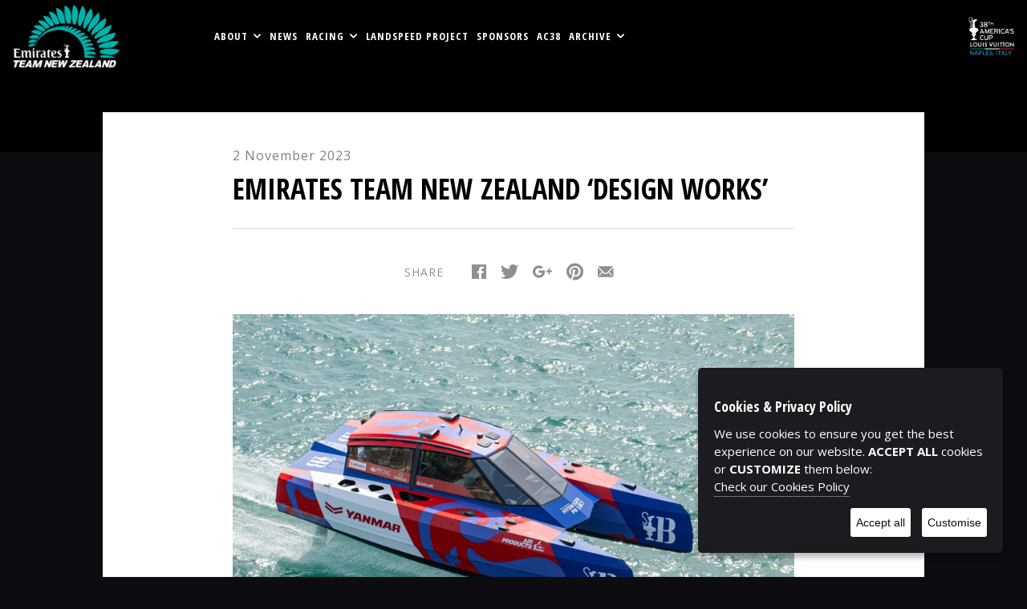

--- FILE ---
content_type: text/html
request_url: https://emirates-team-new-zealand.americascup.com/en/news/667_EMIRATES-TEAM-NEW-ZEALAND-DESIGN-WORKS.html
body_size: 7576
content:
<!DOCTYPE html>
<!-- Style sheets and conditional switches to detect IE versions. Modernizr.js compatible. -->
<!--[if lt IE 7]> <html class="no-js ie6 oldie" lang="en"/> <![endif]-->
<!--[if IE 7]>    <html class="no-js ie7 oldie" lang="en"/> <![endif]-->
<!--[if IE 8]>    <html class="no-js ie8 oldie" lang="en"/> <![endif]-->
<!--[if gt IE 8]><!--> <html class="no-js" lang="en"> <!--<![endif]-->
<head>
    <meta charset="utf-8" />
    <!-- iOS web app capabilities -->
    <meta content="yes" name="apple-mobile-web-app-capable" />
    <meta name="apple-mobile-web-app-status-bar-style" content="black-translucent" />
    <!-- Disable scale mode in mobile devices. -->
    <meta name="viewport" content="width=device-width,initial-scale=1,user-scalable=no"/>
    <!-- Avoid IE to run compatibility. -->
    <meta http-equiv="X-UA-Compatible" content="IE=edge,chrome=1"/>
                    <!-- Style sheets -->
    <link rel="stylesheet" href="https://emirates-team-new-zealand.americascup.com/assets/css/style.css"/>
        <!-- Icons -->
    <link rel="icon" href="https://emirates-team-new-zealand.americascup.com/assets/img/apple-touch-icon.ico" type="image/x-icon" />
    <link rel="shortcut icon" href="https://emirates-team-new-zealand.americascup.com/assets/img/apple-touch-icon.ico" type="image/x-icon" />
    <!-- iOS generic -->
    <link rel="apple-touch-icon" href="https://emirates-team-new-zealand.americascup.com/assets/img/ios-icon-iphone.png" />
    <!-- iPad -->
    <link rel="apple-touch-icon" sizes="72x72" href="https://emirates-team-new-zealand.americascup.com/assets/img/ios-icon-ipad.png" />
    <!-- iOS Retina -->
    <link rel="apple-touch-icon" href="https://emirates-team-new-zealand.americascup.com/assets/img/ios-icon-retina.png" media="screen and (-webkit-min-device-pixel-ratio: 2)" />
    <!-- Startup image -->
    <link rel="apple-touch-startup-image" href="https://emirates-team-new-zealand.americascup.com/assets/img/startup.png">
    <!-- scripts exception -->
    <script>
        (function(document,navigator,standalone) {
            // prevents links from apps from oppening in mobile safari
            // this javascript must be the first script in your head
            if ((standalone in navigator) && navigator[standalone]) {
                var curnode, location=document.location, stop=/^(a|html)$/i;
                document.addEventListener('click', function(e) {
                    curnode=e.target;
                    while (!(stop).test(curnode.nodeName)) {
                        curnode=curnode.parentNode;
                    }
                    // Condidions to do this only on links to your own app
                    // if you want all links, use if('href' in curnode) instead.
                    if('href' in curnode && ( curnode.href.indexOf('http') || ~curnode.href.indexOf(location.host) ) ) {
                        e.preventDefault();
                        location.href = curnode.href;
                    }
                },false);
            }
        })(document,window.navigator,'standalone');
    </script>

    <script src="//emirates-team-new-zealand.americascup.com/assets/js/libs/modernizr.custom.22061.js"></script>

    <title>EMIRATES TEAM NEW ZEALAND ‘DESIGN WORKS’ - Emirates Team New Zealand</title>        <meta name="Generator" content="" />
<meta name="Origen" content="" />
<meta name="Language" content="en" />
<meta name="Lang" content="en" />
<meta name="keywords" content="Emirates Team New Zealand" />
<meta name="copyright" content="Emirates Team New Zealand" />
<meta name="robots" content="ALL" />
<meta name="author" content="Emirates Team New Zealand" />
<meta property="fb:app_id" content="1077144409129783" />
<meta property="fb:profile_id" content="123789437646117" />
<meta property="og:type" content="article" />
<meta property="og:site_name" content="Emirates Team New Zealand" />
<meta property="og:url" content="https://emirates-team-new-zealand.americascup.com/en/news/667_EMIRATES-TEAM-NEW-ZEALAND-DESIGN-WORKS.html/" />
<meta property="og:locale" content="en_US" />
<meta name="og:image" content="https://emirates-team-new-zealand.americascup.com/images/m5770_crop169014_1024x576_proportional_1698876911FA2A.jpg" />
<meta name="image" content="https://emirates-team-new-zealand.americascup.com/images/m5770_crop169014_1024x576_proportional_1698876911FA2A.jpg" />
<meta property="og:image" content="https://emirates-team-new-zealand.americascup.com/images/m5770_crop169014_1024x576_proportional_1698876911FA2A.jpg" />
<meta name="twitter:image" content="https://emirates-team-new-zealand.americascup.com/images/m5770_crop169014_1024x576_proportional_1698876911FA2A.jpg" />
<meta name="twitter:card" content="summary_large_image" />
<meta name="twitter:site" content="@EmiratesTeamNZ" />
<meta name="twitter:creator" content="@EmiratesTeamNZ" />
<meta name="description" content="Emirates Team New Zealand is today announcing the launch of the Design Works, an offshoot that will focus on bringing America’s Cup technology to high-tech commercial projects." />
<meta property="og:description" content="Emirates Team New Zealand is today announcing the launch of the Design Works, an offshoot that will focus on bringing America’s Cup technology to high-tech commercial projects." />
<meta name="title" content="EMIRATES TEAM NEW ZEALAND ‘DESIGN WORKS’" />
<meta property="og:title" content="EMIRATES TEAM NEW ZEALAND ‘DESIGN WORKS’" />            
<script>
    hideViews   = true;
    firstImages = true;
</script>
        </head>
<body class="news fixed-header header-lg" ng-app="App" id="ng-app" ng-controller="MainController">
<div id="container" role="document">
    <header id="header" class="clearfix ng-cloak" role="banner" ng-controller="HeaderController" ng-init="init('/en/web-menu.json')" ng-cloack>
    <a href="#main" class="visuallyhidden" tabindex="1">Skip to content</a>
    
    <!-- Burger toggler -->
    <div id="navigation-toggle" class="toggle-menu icon-menu"><span>menu</span></div>
    
    <div id="header-zone7" class="header-footer-zone" ng-if="widgetsZones.header[7]">
        <div ng-repeat="item in widgetsZones.header[7]"  ng-repeat-end-watch="menuWidgetsLoaded" class="header-widgets-json" ng-cloak>
            <div dynamic="item"></div>
        </div>
    </div>
    <div class="wrapper-group">
    <div class="wrapper row1" ng-if="widgetsZones.header[1] || widgetsZones.header[2] || widgetsZones.header[3]">
        <div id="header-zone1" class="header-footer-zone" ng-class="{'empty-zone':!widgetsZones.header[1]}">
	        
            <div ng-repeat="item in widgetsZones.header[1]" dynamic="item" ng-if="widgetsZones.header[1]" ng-repeat-end-watch="menuWidgetsLoaded" class="header-widgets-json" ng-cloak>
            </div>
        </div>
        <div id="header-zone2" class="header-footer-zone" ng-class="{'empty-zone':!widgetsZones.header[2]}">
             <div ng-repeat="item in widgetsZones.header[2]" dynamic="item" ng-if="widgetsZones.header[2]" ng-repeat-end-watch="menuWidgetsLoaded" class="header-widgets-json" ng-cloak>
             </div>
            
        </div>
        <div id="header-zone3" class="header-footer-zone" ng-class="{'empty-zone':!widgetsZones.header[3]}">
            <div ng-repeat="item in widgetsZones.header[3]" dynamic="item" ng-if="widgetsZones.header[3]" ng-repeat-end-watch="menuWidgetsLoaded" class="header-widgets-json" ng-cloak>
            </div>
        </div>
    </div>
    <div class="wrapper row2" ng-if="widgetsZones.header[4] || widgetsZones.header[5] || widgetsZones.header[6]">
	    <div id="header-zone4" class="header-footer-zone" ng-class="{'empty-zone':!widgetsZones.header[4]}">
            <div ng-repeat="item in widgetsZones.header[4]" dynamic="item" ng-if="widgetsZones.header[4]" ng-repeat-end-watch="menuWidgetsLoaded" class="header-widgets-json" ng-cloak>
            </div>
	    </div>
	    <div id="header-zone5" class="header-footer-zone" ng-class="{'empty-zone':!widgetsZones.header[5]}">
            <div ng-repeat="item in widgetsZones.header[5]" dynamic="item" ng-if="widgetsZones.header[5]" ng-repeat-end-watch="menuWidgetsLoaded" class="header-widgets-json" ng-cloak>
            </div>
	    </div>
	    <div id="header-zone6" class="header-footer-zone" ng-class="{'empty-zone':!widgetsZones.header[6]}">
            <div ng-repeat="item in widgetsZones.header[6]" dynamic="item" ng-if="widgetsZones.header[6]" ng-repeat-end-watch="menuWidgetsLoaded" class="header-widgets-json" ng-cloak>
            </div>
	    </div>
    </div>
    </div>
    <div id="header-zone8" class="header-footer-zone" ng-if="widgetsZones.header[8]">
        <div ng-repeat="item in widgetsZones.header[8]"  ng-repeat-end-watch="menuWidgetsLoaded" class="header-widgets-json" ng-cloak>
            <div dynamic="item"></div>
        </div>
    </div>
    
    <!-- Mobile menu -->
    
    <!-- Navigation -->
    <nav id="navigation-mobile" class="menu burger-nav navigation clearfix" role="navigation">
        <div id="menu-zone1" class="menu-zone" ng-if="widgetsZones.menu[1]">
            <div ng-repeat="item in widgetsZones.menu[1]"  ng-repeat-end-watch="menuWidgetsLoaded" class="menu-widgets-json" ng-cloak>
                <div dynamic="item"></div>
            </div>
        </div>
        <ul class="menu">
	        <li ng-if="headerData.siteLangs.length > 0" id="languages">
	            <a ng-class="headerData.currentLang.class" href="#" ng-bind-html="headerData.currentLang.name" analytics-on analytics-event="lang-item" analytics-category="menu" analytics-label="{{headerData.currentLang.name}}"></a>
	            <a ng-class="item.class" ng-repeat="item in headerData.siteLangs" ng-repeat-end-watch="menuLoaded" ng-cloak href="{{item.url}}" ng-bind-html="item.name" analytics-on analytics-event="lang-item" analytics-category="menu" analytics-label="{{item.name}}"></a>
	        </li>
            <li class="{{item.class}}" ng-repeat="item in menuItems" ng-repeat-end-watch="menuLoaded" ng-cloak>
                <a href="{{item.link}}" class="{{item.icon}}" target="_blank" ng-if="item.blank" ng-bind-html="item.title" analytics-on analytics-event="main-item" analytics-category="menu" analytics-label="{{item.title}}"></a>
                <a href="{{item.link}}" class="{{item.icon}}" ng-if="!item.blank" ng-bind-html="item.title" analytics-on analytics-event="main-item" analytics-category="menu" analytics-label="{{item.title}}"></a>
                <ul class="submenu" ng-if="item.submenu">
                    <li class="{{subitem.class}}" ng-repeat="subitem in item.submenu" ng-repeat-end-watch="menuLoaded">
                        <a href="{{subitem.link}}" class="{{subitem.icon}}" target="_blank" ng-if="subitem.blank" ng-bind-html="subitem.title" analytics-on analytics-event="submenu-item" analytics-category="menu" analytics-label="{{subitem.title}}"></a>
                        <a href="{{subitem.link}}" class="{{subitem.icon}}" ng-if="!subitem.blank" ng-bind-html="subitem.title" analytics-on analytics-event="submenu-item" analytics-category="menu" analytics-label="{{subitem.title}}"></a>
                        <ul class="submenu" ng-if="subitem.submenu">
                            <li class="{{subsubitem.class}}" ng-repeat="subsubitem in subitem.submenu" ng-repeat-end-watch="menuLoaded">
                                <a href="{{subsubitem.link}}" class="{{subsubitem.icon}}" target="_blank" ng-if="subsubitem.blank" ng-bind-html="subsubitem.title" analytics-on analytics-event="subsubmenu-item" analytics-category="menu" analytics-label="{{subsubitem.title}}"></a>
                                <a href="{{subsubitem.link}}" class="{{subsubitem.icon}}" ng-if="!subsubitem.blank" ng-bind-html="subsubitem.title" analytics-on analytics-event="subsubmenu-item" analytics-category="menu" analytics-label="{{subsubitem.title}}"></a>
                            </li>
                            <li class="item_sub" ng-if="item.subtitle1">
                                <a href="{{item.link}}" class="{{item.icon}}" target="_blank" ng-if="item.blank" ng-bind-html="item.subtitle1" analytics-on analytics-event="subsubmenu-item" analytics-category="menu" analytics-label="{{item.subtitle1}}"></a>
                                <a href="{{item.link}}" class="{{item.icon}}" ng-if="!item.blank" ng-bind-html="item.subtitle1" analytics-on analytics-event="subsubmenu-item" analytics-category="menu" analytics-label="{{item.subtitle1}}"></a>
                            </li>
                            <li class="submenu-extra-items" ng-if="item.subtitle2">
                                <div class="item_sub2">
                                    {{item.subtitle2}}
                                </div>
                                <ul>
                                    <li ng-repeat="itemx in extraItems.news | tag:item.tagId | limitTo:3">
                                        <div class="more-items-img-container">
                                            <div class="more-items-img-mask"></div>
                                            <img ng-src="{{itemx.media}}" class="more-items-img" imageonload ng-if="itemx.media">
                                        </div>
                                        <div class="wrapper ng-cloak" ng-cloak>
                                            <time class="submenu-item-time more-items-time" ng-if="itemx.date" datetime="{{itemx.date}}"><span ng-bind-html="(itemx.date | amDateFormat:'D MMMM YYYY')"></span> <span class="date-time" ng-bind-html="(itemx.date | amDateFormat:'HH:mm')"></span></time>
                                            <h2>{{itemx.title}}</h2>
                                            <a ng-href="{{itemx.url}}" class="btn btn-empty" ng-if="itemx.button_text" ng-bind-html="itemx.button_text"></a>
                                        </div>
                                        <a ng-href="{{itemx.url}}" target="_blank" class="all-box-link" ng-if="itemx.blank == true"></a>
                                        <a ng-href="{{itemx.url}}" class="all-box-link" ng-if="itemx.blank == false"></a>
                                    </li>
                                </ul>
                            </li>
                        </ul>
                    </li>
                    <li class="item_sub" ng-if="item.subtitle1">
                        <a href="{{item.link}}" class="{{item.icon}}" target="_blank" ng-if="item.blank" ng-bind-html="item.subtitle1" analytics-on analytics-event="submenu-item" analytics-category="menu" analytics-label="{{item.subtitle1}}"></a>
                        <a href="{{item.link}}" class="{{item.icon}}" ng-if="!item.blank" ng-bind-html="item.subtitle1" analytics-on analytics-event="submenu-item" analytics-category="menu" analytics-label="{{item.subtitle1}}"></a>
                    </li>
                    <li class="submenu-extra-items" ng-if="item.subtitle2">
                        <div class="item_sub2">
                            {{item.subtitle2}}
                        </div>
                        <ul>
                            <li ng-repeat="itemx in extraItems.news | tag:item.tagId | limitTo:3">
                                <div class="more-items-img-container">
                                    <div class="more-items-img-mask"></div>
                                    <img ng-src="{{itemx.media}}" class="more-items-img" imageonload ng-if="itemx.media">
                                </div>
                                <div class="wrapper ng-cloak" ng-cloak>
                                    <time class="submenu-item-time more-items-time" ng-if="itemx.date" datetime="{{itemx.date}}"><span ng-bind-html="(itemx.date | amDateFormat:'D MMMM YYYY')"></span> <span class="date-time" ng-bind-html="(itemx.date | amDateFormat:'HH:mm')"></span></time>
                                    <h2>{{itemx.title}}</h2>
                                    <a ng-href="{{itemx.url}}" class="btn btn-empty" ng-if="itemx.button_text" ng-bind-html="itemx.button_text"></a>
                                </div>
                                <a ng-href="{{itemx.url}}" target="_blank" class="all-box-link" ng-if="itemx.blank == true"></a>
                                <a ng-href="{{itemx.url}}" class="all-box-link" ng-if="itemx.blank == false"></a>
                            </li>
                        </ul>
                    </li>
                </ul>
            </li>
        </ul>
        <div id="menu-zone2" class="menu-zone" ng-if="widgetsZones.menu[2]">
            <div ng-repeat="item in widgetsZones.menu[2]"  ng-repeat-end-watch="menuWidgetsLoaded" class="menu-widgets-json" ng-cloak>
                <div dynamic="item"></div>
            </div>
        </div>
    </nav>
    
    <div class="md-modal md-effect-3 ng-cloak message-modal" id="modal-general" ng-cloak>
        <div class="md-content">
            <div class="md-header">
                <h2 class="md-header-title"></h2>
                <a class="md-close"><i class="fa fa-close"></i></a>
            </div>
            <div class="md-body"></div>
        </div>
    </div>

    <div class="md-overlay"></div>
</header>
        <div id="content" >
        <div id="main" role="main" class="wrapper">
            <span class="slider-banner"> </span>
            <div id="row-first" class="row-fluid clearfix one">
                <div class="column full-content zone-1">
                    <section id="article-view" class="widget article-view main-img"  >
    <article id="article-view-single" class="article no-img-home-top">
        <header>
	        <div id="article-view-slide" class="fotorama slides main-image-slide" data-width="100%" data-ratio="160/70" data-fit="cover" data-autoplay="false">
		        <div data-img="https://emirates-team-new-zealand.americascup.com/images/m5770_crop169005_1280x720_1698876916E2FF.jpg" class="slide  no-img-home-top" data-video="false">

			        <div class="slide-content fotorama__select">
                        
                        <div class="fotorama__select article-header-data">
    
			            </div>
			        </div>
			        
		        </div>
	        </div>        
        </header>

        <div class="article-view-body"> 

                            <time class="article-view-time" datetime="2023-11-01T22:02:00+01:00" pubdate ng-cloak>
                    {{'2023-11-01 22:02:00'  | amTimezoneGlobal | amDateFormat:'D MMMM YYYY'}}
                                </time>
                        <h1 class="article-view-title">EMIRATES TEAM NEW ZEALAND ‘DESIGN WORKS’</h1>
        <div class="article-view-text">
	        
	        
                <div class="share-buttons">
                    <div class="share-text">Share</div>
                    <div class=" share" >   
                        <!-- Facebook -->
                        <a analytics-on analytics-event="Facebook" analytics-category="Share Articles" analytics-label="fb | EMIRATES TEAM NEW ZEALAND ‘DESIGN WORKS’ | ID-667" data-social="Facebook" href="#" onclick="window.open('https://www.facebook.com/sharer/sharer.php?u='+encodeURIComponent(location.href),'','width=626,height=436');return false;" target="_self" class="facebook tooltipsters " title="share-facebook" data-tooltipstered='{"side":"left","theme":"tooltipster-borderless"}'>
                    	    <i class="ion-logo-facebook rounded facebook"></i>
                        </a>
                        
                        <!-- Twitter -->
                        <a analytics-on analytics-event="Twitter" analytics-category="Share Articles" analytics-label="tw | EMIRATES TEAM NEW ZEALAND ‘DESIGN WORKS’ | ID-667" onclick="window.open('https://twitter.com/share?url='+encodeURIComponent(location.href)+'&text= - &via=EmiratesTeamNZ','','width=626,height=480');return false;" href="#" target="_self" class="twitter tooltipsters" title="share-twitter" data-tooltipstered='{"side":"right","theme":"tooltipster-borderless"}'>
                    	    <i class="ion-logo-twitter rounded twitter"></i>
                        </a>  

                        <!-- Whatsapp -->
                        <a analytics-on analytics-event="Whatsapp" analytics-category="Share Articles" analytics-label="ws | EMIRATES TEAM NEW ZEALAND ‘DESIGN WORKS’ | ID-667" href="whatsapp://send?text=EMIRATES TEAM NEW ZEALAND ‘DESIGN WORKS’ - https://emirates-team-new-zealand.americascup.com/en/news/667_EMIRATES-TEAM-NEW-ZEALAND-DESIGN-WORKS.html/" data-action="share/whatsapp/share" target="_self" class="whatsapp tooltipsters is-mobile" title="share-whatsapp" data-tooltipstered='{"side":"right","theme":"tooltipster-borderless"}'>
                    	    <i class="ion-logo-whatsapp rounded whatsapp"></i>
                        </a> 
                        
                            
                           

                        <!-- Google+ -->
                        <a analytics-on analytics-event="Google+" analytics-category="Share Articles" analytics-label="gl | EMIRATES TEAM NEW ZEALAND ‘DESIGN WORKS’ | ID-667" href="#" onclick="javascript:window.open('https://plus.google.com/share?url='+encodeURIComponent(location.href),'','menubar=no,toolbar=no,resizable=yes,scrollbars=yes,height=600,width=600');return false;" class="google tooltipsters" title="share-google" data-tooltipstered='{"side":"right","theme":"tooltipster-borderless"}'>
                            <i class="ion-logo-googleplus rounded google"></i>
                        </a>
                        <!-- Pinterest -->
                        <a analytics-on analytics-event="Pinterest" analytics-category="Share Articles" analytics-label="pi | EMIRATES TEAM NEW ZEALAND ‘DESIGN WORKS’ | ID-667" href="javascript:void((function()%7Bvar%20e=document.createElement('script');e.setAttribute('type','text/javascript');e.setAttribute('charset','UTF-8');e.setAttribute('src','https://assets.pinterest.com/js/pinmarklet.js?r='+Math.random()*99999999);document.body.appendChild(e)%7D)());" class="pinterest tooltipsters" title="share-pinterest" data-tooltipstered='{"side":"right","theme":"tooltipster-borderless"}'>
                            <i class="ion-logo-pinterest rounded pinterest"></i>
                        </a>
                        <!-- Email -->
                        <a analytics-on analytics-event="Mail" analytics-category="Share Articles" analytics-label="ml | EMIRATES TEAM NEW ZEALAND ‘DESIGN WORKS’ | ID-667"href="mailto:?subject=EMIRATES TEAM NEW ZEALAND ‘DESIGN WORKS’ - 36th America's Cup&body=https://emirates-team-new-zealand.americascup.com/en/news/667_EMIRATES-TEAM-NEW-ZEALAND-DESIGN-WORKS.html/" class="email tooltipsters" title="share-email" data-tooltipstered='{"side":"left","theme":"tooltipster-borderless"}'>
                            <i class="ion-ios-mail rounded email"></i>
                        </a> 

                    </div>

            </div>	

            <figure>
<img src="https://emirates-team-new-zealand.americascup.com/images/m5770_crop169014_1024x576_proportional_1698876911FA2A.jpg" alt="September 16, 2023. Chase Zero - Preliminary regatta of the 37 America's Cup in Vilanova i la Geltrú from 14th to 17th September. " class="article-view-header-img" />            </figure>

            <div class="article-view-intro">
	            <p>Emirates Team New Zealand is today announcing the launch of the Design Works, an offshoot that will focus on bringing America’s Cup technology to high-tech commercial projects.</p>

            </div>
            
            
            
            <figure class="img-center img-75"><img src="https://emirates-team-new-zealand.americascup.com/images/m5772_crop169014_1024x576_proportional_16988832425339.png" alt="" class="img-text" /><figcaption><span class="article-header-img-copyright"></span></figcaption></figure>
<p><span style="font-size: 11.0pt; color: #212121;">Emirates Team New Zealand has been at the leading edge of performance design for thirty years, and whilst best known as a sailing team, the technical capabilities within the design team are also well-recognised in a competition defined by technology and innovation. The team includes expertise across a wide range of engineering disciplines, with the ability to manage every aspect of design from concept through to detailed engineering, optimisation, mechatronics and project management. </span></p>
<p><span style="font-size: 11.0pt; color: #212121;">Since defending the America&#39;s Cup in 2021, the Emirates Team New Zealand design team has successfully delivered major commercial projects including hydrogen-powered foiling chase boats, the AC40 class yachts, a world-leading autopilot system, the autonomous racing mark drones recently deployed to the Vilanova preliminary regatta &ndash; and of course a world record beating land yacht.</span></p>
<figure class="img-center img-100"><img src="https://emirates-team-new-zealand.americascup.com/images/m5773_crop169014_1024x576_proportional_1698883307DB59.jpg" alt="" class="img-text" /><figcaption><span class="article-header-img-copyright"></span></figcaption></figure>
<p><span style="font-size: 11.0pt; color: #212121;">To Chief Technical Officer Dan Bernasconi, this is a natural next step: &ldquo;We&rsquo;ve built an incredibly talented team that has developed the fastest racing yachts, foiling motor launches and land yachts on the planet, but AC design work is very cyclical. We have huge peaks in workload as we design and optimise our racing yachts, but the day after the Cup is raced, win or lose, we have an opportunity to take on some big projects before the next cycle begins. Keeping the team working together outside of our normal America&rsquo;s Cup realm helps us to grow and strengthen the team, and broadening our perspectives on design problems is very beneficial at &lsquo;downtimes&rsquo; of AC cycles. And although we&rsquo;re a year away from racing, to be ready for projects like high-performance foiling power craft, autonomous vessels, ultimate racing yachts or around-the-world contenders, we are starting to have conversations with potential clients now.&rdquo;</span></p>
<p><span style="font-size: 11.0pt; color: #212121;">Emirates Team New Zealand&nbsp;<em>Design Works</em>&nbsp;will be demonstrating their technological capabilities at the Indo Pacific International Maritime Expo in Sydney, 7 &ndash; 9 November, and at the METSTRADE show in Amsterdam, 15 &ndash; 17 November. At both shows, AC40 simulators will be on display for visitors to take a test drive, and potential clients can discuss their upcoming projects with Emirates Team New Zealand designers.</span></p>
<p><span style="font-size: 11.0pt; color: #212121;">Grant Dalton, CEO of Emirates Team New Zealand says &ldquo;The technology that our design team produces is mind-blowing! We have a room full of PhD&rsquo;s and rocket scientists, but they&rsquo;re also extremely practical. In our sport you must deliver on time &ndash; the Cup starts whether you&rsquo;re ready or not, and our team runs like clockwork. Until October 2024 we&rsquo;re 100% focussed on defending the America&rsquo;s Cup, but we have an amazing opportunity after that to use our in-house talent on other projects and grow our team for the 38<sup>th</sup>&nbsp;America&rsquo;s Cup.&rdquo;</span></p>
<p><span style="font-size: 11.0pt; color: #212121;">Emirates Team New Zealand&nbsp;<em>Design Works</em>&nbsp;comprises 35-40 designers and engineers across disciplines encompassing naval architecture, composite engineering, mechanical design, fluid dynamics, simulation development, optimisation, mechatronics, software engineering, machine learning and AI. </span></p>
<p><span style="font-size: 11.0pt; color: #212121;"><strong>To get in touch, email&nbsp;</strong></span><span style="font-size: 11pt;"><strong><span style="color: #212121;"><a href="mailto:info@etnzdw.com">info@etnzdw.com</a></span></strong></span></p>
<p>&nbsp;</p>
<p><span style="font-size: 11.0pt; color: #212121;">&nbsp;</span></p>        </div>

        </div>

    </article>
</section><!-- end #news -->
                </div>
            </div>
        </div>
    </div><!-- end #main -->
    <footer id="footer" role="contentinfo" >
    <div id="footer-zone7" class="header-footer-zone" ng-if="widgetsZones.footer[7]">
        <div ng-repeat="item in widgetsZones.footer[7]"  ng-repeat-end-watch="menuWidgetsLoaded" class="header-widgets-json" ng-cloak>
            <div dynamic="item"></div>
        </div>
    </div>
    <div class="wrapper-group">
        <div class="wrapper row1" ng-if="widgetsZones.footer[1] || widgetsZones.footer[2] || widgetsZones.footer[3]">
            <div id="footer-zone1" class="header-footer-zone" ng-class="{'empty-zone':!widgetsZones.footer[1]}">
     	        
                <div ng-repeat="item in widgetsZones.footer[1]" dynamic="item" ng-if="widgetsZones.footer[1]" ng-repeat-end-watch="menuWidgetsLoaded" class="header-widgets-json" ng-cloak>
                </div>
            </div>
            <div id="footer-zone2" class="header-footer-zone" ng-class="{'empty-zone':!widgetsZones.footer[2]}">
                 <div ng-repeat="item in widgetsZones.footer[2]" dynamic="item" ng-if="widgetsZones.footer[2]" ng-repeat-end-watch="menuWidgetsLoaded" class="header-widgets-json" ng-cloak>
                 </div>
                
            </div>
            <div id="footer-zone3" class="header-footer-zone" ng-class="{'empty-zone':!widgetsZones.footer[3]}">
                <div ng-repeat="item in widgetsZones.footer[3]" dynamic="item" ng-if="widgetsZones.footer[3]" ng-repeat-end-watch="menuWidgetsLoaded" class="header-widgets-json" ng-cloak>
                </div>
            </div>
        </div>
        <div class="wrapper row2" ng-if="widgetsZones.footer[4] || widgetsZones.footer[5] || widgetsZones.footer[6]">
     	    <div id="footer-zone4" class="header-footer-zone" ng-class="{'empty-zone':!widgetsZones.footer[4]}">
                <div ng-repeat="item in widgetsZones.footer[4]" dynamic="item" ng-if="widgetsZones.footer[4]" ng-repeat-end-watch="menuWidgetsLoaded" class="header-widgets-json" ng-cloak>
                </div>
     	    </div>
     	    <div id="footer-zone5" class="header-footer-zone" ng-class="{'empty-zone':!widgetsZones.footer[5]}">
                <div ng-repeat="item in widgetsZones.footer[5]" dynamic="item" ng-if="widgetsZones.footer[5]" ng-repeat-end-watch="menuWidgetsLoaded" class="header-widgets-json" ng-cloak>
                </div>
     	    </div>
     	    <div id="footer-zone6" class="header-footer-zone" ng-class="{'empty-zone':!widgetsZones.footer[6]}">
                <div ng-repeat="item in widgetsZones.footer[6]" dynamic="item" ng-if="widgetsZones.footer[6]" ng-repeat-end-watch="menuWidgetsLoaded" class="header-widgets-json" ng-cloak>
                </div>
     	    </div>
        </div>
    </div>
    <div id="footer-zone8" class="header-footer-zone" ng-if="widgetsZones.footer[8]">
        <div ng-repeat="item in widgetsZones.footer[8]"  ng-repeat-end-watch="menuWidgetsLoaded" class="header-widgets-json" ng-cloak>
            <div dynamic="item"></div>
        </div>
    </div>
</footer>

    <button id="ihavecookiesBtn">&#x1F36A;</button>
</div>
<!-- end #container -->
    <!-- Scripts at the end for a faster page loading: -->
    <!-- jQuery loading from Google's CDN with fallback to local file. -->
    <script src="//ajax.googleapis.com/ajax/libs/jquery/1.11.1/jquery.min.js"></script>
    <script>window.jQuery || document.write('<script src="//emirates-team-new-zealand.americascup.com/assets/js/libs/jquery-1.11.1.min.js"><\/script>')</script>
    <script src="//emirates-team-new-zealand.americascup.com/assets/js/plugins.js"></script>
        <script src="//emirates-team-new-zealand.americascup.com/assets/js/plugins-ng.js"></script>
        <script src="//emirates-team-new-zealand.americascup.com/assets/js/script.js"></script>
    <script src="//emirates-team-new-zealand.americascup.com/assets/js/script-ng.js"></script>
    <!-- end scripts-->
    <script type="text/javascript">
        App.value("system_language", "en_US").value("siteDomain", "https://emirates-team-new-zealand.americascup.com/");
                App.value("auth_api", 1);
                App.value("facebookAppId", '1077144409129783');
                App.value("loginRedirectURL", '#');
                App.value("logoutRedirect", '/en/news/667_EMIRATES-TEAM-NEW-ZEALAND-DESIGN-WORKS.html');
            </script>
        <!-- Global site tag (gtag.js) - Google Analytics -->
    <script async src="https://www.googletagmanager.com/gtag/js?id=G-MK08DYJK3T"></script>
    <script>
        if ($.fn.ihavecookies.preference('analytics') === true) {

            window.dataLayer = window.dataLayer || [];
            function gtag(){dataLayer.push(arguments);}
            gtag('js', new Date());

            gtag('config', 'G-MK08DYJK3T', {
                cookie_flags: 'max-age=7200;secure;samesite=none'
            });
        }
    </script>
        <script>
        appendToFunction('fb_code', function() {
                        (function(d, s, id) {
                var js, fjs = d.getElementsByTagName(s)[0];
                if (d.getElementById(id)) return;
                js = d.createElement(s); js.id = id;
                js.src = "//connect.facebook.net/en_US/sdk.js#xfbml=1&version=v2.8&appId=1077144409129783";
                fjs.parentNode.insertBefore(js, fjs);
            }(document, 'script', 'facebook-jssdk'));
        })
        if ($.fn.ihavecookies.preference('marketing') === true) {
            fb_code();
        }
    </script>
    <!-- Facebook Pixel Code -->
<script>
!function(f,b,e,v,n,t,s)
{if(f.fbq)return;n=f.fbq=function(){n.callMethod?
n.callMethod.apply(n,arguments):n.queue.push(arguments)};
if(!f._fbq)f._fbq=n;n.push=n;n.loaded=!0;n.version='2.0';
n.queue=[];t=b.createElement(e);t.async=!0;
t.src=v;s=b.getElementsByTagName(e)[0];
s.parentNode.insertBefore(t,s)}(window,document,'script', 'https://connect.facebook.net/en_US/fbevents.js');
fbq('init', '2647372635277925');
fbq('track', 'PageView');
</script>
<noscript>
<img height="1" width="1" src="https://www.facebook.com/tr?id=2647372635277925&ev=PageView&noscript=1"/>
</noscript>
<!-- End Facebook Pixel Code -->
<!-- Installation Chrome's dialog box for IE6. -->
<!--[if lt IE 7 ]>
<script src="//ajax.googleapis.com/ajax/libs/chrome-frame/1.0.3/CFInstall.min.js"></script>
<script>window.attachEvent('onload',function(){CFInstall.check({mode:'overlay'})})</script>
<![endif]-->
</body>
</html>


--- FILE ---
content_type: text/html
request_url: https://emirates-team-new-zealand.americascup.com/omega/2024/index.html
body_size: 4900
content:

<!doctype html>
<html>

<head>
    <meta charset="utf-8">

    <meta http-equiv="x-ua-compatible" content="ie=edge">
    <meta http-equiv="Cache-Control" content="no-cache, no-store, must-revalidate" />
    <meta http-equiv="Pragma" content="no-cache" />
    <meta http-equiv="Expires" content="0" />
    <meta name="viewport" content="width=device-width, initial-scale=1.0">

    <title>300x150</title>
    <meta name="ad.size" content="width=300,height=150" />
    <meta name="description" content="">

    <link rel="stylesheet" href="https://emirates-team-new-zealand.americascup.com/omega/2023/font/OMEGACT/OMEGACTGOLD-Bold.css">
    <link rel="stylesheet" href="https://emirates-team-new-zealand.americascup.com/omega/2023/font/OMEGACT/OmegaCT-Regular.css">
    <link rel="stylesheet" href="css/style.css">
    <script type="text/javascript">
        ! function (n) {
            n.preloadImages = function (n, o) {
                window.IMAGES_CACHE = {};
                var e, t, i = n.length;
                if (0 === n.length) return void(o && "function" == typeof o && o());
                for (; e = n.pop();) t = new Image, t.onload = function (n) {
                    console.log("Loading image: ", n), window.IMAGES_CACHE[n] = this, i--, 0 === i && (console.log(
                            "All images are ready..."), o && "function" == typeof o && o())
                }.bind(t, e), t.src = e
            }, n.loadScripts = function (n, o) {
                var e, t, i = n.length;
                if (0 === n.length) return void(o && "function" == typeof o && o());
                for (; e = n.pop();) t = document.createElement("script"), t.defer = !0, t.onload = function () {
                    i--, 0 === i && (console.log("All scripts are ready..."), o && "function" == typeof o && o())
                }, t.src = e, document.getElementsByTagName("head")[0].appendChild(t)
            }
        }(window);
    </script>
    <script type="text/javascript">
        var clickTag = "https://www.omegawatches.com/";
    </script>
</head>

<body>
<div id="banner" class="ModuleClearChannel js-banner">
    <div class="overlay">
        <img id="watch" src="images/watch.png" class="bg js-bg">
        <img id="logo" src="images/logo.png" class="full logo js-logo">

        <div id="watch_box" class="js-watch_box">
            <div id="watch" class="watch-warpper js-watch-warpper">
                <div id="montre" class="montre">
                    <div id="day" class="day js-day full">
                        <img src="images/date.png" class="full">
                    </div>
                    <img id="watch_over" src="images/watch_over.png" class="full watch_over js-watch_over">
                    <img id="heures" src="images/heures.png" class="full heures js-heures">
                    <img id="minutes" src="images/minutes.png" class="full minutes js-minutes">
                    <img id="secondes" src="images/secondes.png" class="full secondes js-secondes">
                </div>
            </div>
        </div>

        <!-- DIGITAL REALTIME CLOCK -->
        <div id="cd-realtime" class="cd-realtime displayNone">
            <div class="cd_realValues">
                <div id="js-digital_hour" class="js-digital_hour real_value real_h">00</div>
                <div class="dot dot1">:</div>
                <div id="js-digital_minute" class="js-digital_minute real_value real_m">00</div>
                <div class="dot dot2">:</div>
                <div id="js-digital_second" class="js-digital_second real_value real_s">00</div>
            </div>
            <div class="cd-labels">
                <div class="hLabel cufonEn" aria-hidden="true">Hrs</div>
                <div class="mLabel cufonEn" aria-hidden="true">Mins</div>
                <div class="sLabel cufonEn" aria-hidden="true">Secs</div>
            </div>
        </div>

        <!-- DIGITAL COUNTDOWN CLOCK -->

        <!-- For NVDA -->
        <a href="javascript:void(window.open(window.clicktag));" id="js-nvda-countdown-omega" class="nvda-omega nvda-text nvda-countdown js-nvda-countdown" tabindex="1"><img src="images/1x1.png" alt="Logo Omega Offical Timekeeper"></a>

        <a href="javascript:void(window.open(window.clicktag));" class="nvda-timer nvda-text nvda-countdown js-nvda-countdown" tabindex="2"><img id="js-nvda-countdown-timer" src="images/1x1.png" alt=""></a>

        <a href="javascript:void(window.open(window.clicktag));" class="nvda-title nvda-text nvda-countdown js-nvda-countdown" tabindex="3"><img id="js-nvda-countdown-title" src="images/1x1.png" alt=""></a>
        <!-- / COUNTDOWN CLOCK -->
    </div>

    <a href="javascript:void(window.open(window.clickTag));" id="clickTag" class="clickTag js-clickTag full"></a>
</div>

<script type="text/javascript" src="//ajax.googleapis.com/ajax/libs/jquery/1.7.2/jquery.min.js"></script>
<script type="text/javascript">
    window.jQuery || document.write('<script src="js/jquery-1.7.2.min.js"><\/script>')
</script>
<script defer type="text/javascript" src="js/logic.js"></script>

</body>

</html>


--- FILE ---
content_type: text/css; charset=utf-8
request_url: https://emirates-team-new-zealand.americascup.com/assets/css/style.css
body_size: 434230
content:
/* ========================================================== GOOGLE WEB FONTS ========================================================== */
 @import url('https://fonts.googleapis.com/css?family=Open+Sans:300,400,600,700');
 @import url('https://fonts.googleapis.com/css?family=Open+Sans+Condensed:300,300i,700');
 @import url(./fonts/ionicons.css);
 @import url(./fonts/fontawesome.css);
 @import url(./fonts/UIFont.css);
/* ========================================================== NORMALIZATION - http://necolas.github.com/normalize.css/ ========================================================== */
/*! normalize.css v8.0.0 | MIT License | github.com/necolas/normalize.css */
 button,hr,input{
     overflow:visible 
}
 progress,sub,sup{
     vertical-align:baseline 
}
 [type=checkbox],[type=radio],legend{
     -webkit-box-sizing:border-box;
     box-sizing:border-box;
     padding:0 
}
 html{
     line-height:1.15;
     -webkit-text-size-adjust:100% 
}
 body{
     margin:0 
}
 h1{
     font-size:2em;
     margin:.67em 0 
}
 hr{
     -webkit-box-sizing:content-box;
     box-sizing:content-box;
     height:0 
}
 code,kbd,pre,samp{
     font-family:monospace,monospace;
     font-size:1em 
}
 a{
     background-color:transparent 
}
 abbr[title]{
     border-bottom:none;
     text-decoration:underline;
     -webkit-text-decoration:underline dotted;
     text-decoration:underline dotted 
}
 b,strong{
     font-weight:bolder 
}
 small{
     font-size:80% 
}
 sub,sup{
     font-size:75%;
     line-height:0;
     position:relative 
}
 sub{
     bottom:-.25em 
}
 sup{
     top:-.5em 
}
 img{
     border-style:none 
}
 button,input,optgroup,select,textarea{
     font-family:inherit;
     font-size:100%;
     line-height:1.15;
     margin:0 
}
 button,select{
     text-transform:none 
}
 [type=button],[type=reset],[type=submit],button{
     -webkit-appearance:button 
}
 [type=button]::-moz-focus-inner,[type=reset]::-moz-focus-inner,[type=submit]::-moz-focus-inner,button::-moz-focus-inner{
     border-style:none;
     padding:0 
}
 [type=button]:-moz-focusring,[type=reset]:-moz-focusring,[type=submit]:-moz-focusring,button:-moz-focusring{
     outline:ButtonText dotted 1px 
}
 fieldset{
     padding:.35em .75em .625em 
}
 legend{
     color:inherit;
     display:table;
     max-width:100%;
     white-space:normal 
}
 textarea{
     overflow:auto 
}
 [type=number]::-webkit-inner-spin-button,[type=number]::-webkit-outer-spin-button{
     height:auto 
}
 [type=search]{
     -webkit-appearance:textfield;
     outline-offset:-2px 
}
 [type=search]::-webkit-search-decoration{
     -webkit-appearance:none 
}
 ::-webkit-file-upload-button{
     -webkit-appearance:button;
     font:inherit 
}
 details{
     display:block 
}
 summary{
     display:list-item 
}
 [hidden],template{
     display:none 
}
/* ========================================================== VARIABLES ========================================================== */
 :root {
     --main-color-bg: #0d0d10;
     --main-color-text: #ffffff;
     --header-bg: #000000;
     --header-text: #ffffff;
     --footer-bg: #000000;
     --footer-text: #ffffff;
     --max-width-column: 1440px;
     --body-bg: #0d0c11;
     --text-color:#000000;
     --dark-text-color: #ffffff;
     --titles-color: #3b3d40;
     --img-max-w: 200px;
     --border-radius-form: 6px;
     --border-radius-items: 6px;
     --border-radius-boxes: 0;
     --header-height: 150px;
     --related-content-width: 400px;
     --related-content-color: #d8d8d8;
     --font-family-main: "Open Sans Condensed", "Helvetica Neue", Helvetica, Arial, sans-serif;
     --font-family-text: "Open Sans","Helvetica Neue", Helvetica, Arial, sans-serif;
     --gap: 30px;
     --v1-color: #00B2A9;
}
/* ========================================================================== Base styles: opinionated defaults ========================================================================== */
 .icon-close {
     display: inline-block;
     font: normal normal normal 14px/1 FontAwesome;
     font-size: inherit;
     text-rendering: auto;
     -webkit-font-smoothing: antialiased;
     -moz-osx-font-smoothing: grayscale;
}
 .icon-close:before {
     content: "\f00d";
}
 * {
     -webkit-box-sizing: border-box;
     box-sizing: border-box;
}
 *:before, *:after {
     -webkit-box-sizing: border-box;
     box-sizing: border-box;
}
 html {
     font-size: 10px;
     -webkit-tap-highlight-color: rgba(0, 0, 0, 0);
}
 body {
     font-family: var(--font-family-main);
     font-size: 18px;
     line-height: 1.42857143;
     color: var(--text-color);
     background-color: var(--body-bg);
}
 input, button, select, textarea {
     font-family: var(--font-family-main);
     font-size: inherit;
     line-height: inherit;
}
 body, input, textarea {
     color: var(--text-color);
     font-size: 18px;
     font-weight: 400;
     font-style: normal;
     font-variant: normal;
     line-height: 1.5;
     letter-spacing: 0px;
     text-decoration: none;
     text-transform: none;
}
 a {
     color: #6080c9;
     text-decoration: none;
     -o-transition: all ease .1s;
     transition: all ease .1s;
     -webkit-transition: all ease .1s;
     -moz-transition: all ease .1s;
     cursor: pointer;
}
 a:hover {
     text-decoration: underline;
}
 a:focus {
     outline: thin dotted;
     outline: 5px auto -webkit-focus-ring-color;
     outline-offset: -2px;
     outline: none;
}
 figure {
     margin: 0;
}
 img {
     vertical-align: middle;
}
 hr {
     margin-top: 20px;
     margin-bottom: 20px;
     border: 0;
     border-top: 1px solid #eeeeee;
}
 [role="button"] {
     cursor: pointer;
}
 h1, h2, h3, h4, h5, h6 {
     font-weight: 700;
     font-style: normal;
     text-rendering: optimizeLegibility;
     line-height: 1.425;
     margin-bottom: 16px;
     margin-top: 16px;
     clear: both;
     color: #ffffff;
     word-wrap: break-word 
}
 h1 a, h2 a, h3 a, h4 a, h5 a, h6 a {
     text-decoration: none;
     color: var(--titles-color) 
}
 h1 a:hover, h2 a:hover, h3 a:hover, h4 a:hover, h5 a:hover, h6 a:hover {
     text-decoration: none;
}
 h1 {
     font-size: 52px;
     line-height: 1.1;
     font-weight: 700;
     text-transform: none;
     position: relative 
}
 h2 {
     text-transform: none;
     letter-spacing: 0;
     font-size: 25px;
     line-height: 1.1 
}
 h3 {
     font-size: 20px;
     text-transform: none;
     letter-spacing: 2px;
     text-transform: uppercase 
}
 h4 {
     font-size: 18px 
}
 h5 {
     font-size: 9px;
     font-weight: 700;
     text-transform: uppercase;
     letter-spacing: 2px 
}
 h6 {
     font-size: 16px;
     text-transform: none 
}
 h1 small, h2 small, h3 small, h4 small, h5 small, h6 small {
     font-size: 60%;
     color: #838d8f;
     line-height: 0 
}
 .subheader {
     line-height: 1.3;
     color: #838d8f;
     font-weight: 300;
     margin-bottom: 24px 
}
 p {
     margin-bottom: 16px;
     margin-top: 0;
     text-rendering: optimizelegibility 
}
 #content p:empty {
     padding: 0;
     margin: 0;
     display: none 
}
 aside, aside p {
     font-size: 14px;
     font-style: italic 
}
 ul, ol {
     margin: 1.825em 0 1.825em 2.5em 
}
 ul {
     list-style: disc 
}
 ol {
     list-style-type: decimal 
}
 ol ol {
     list-style: upper-alpha 
}
 ol ol ol {
     list-style: lower-roman 
}
 ol ol ol ol {
     list-style: lower-alpha 
}
 ul ul, ol ol, ul ol, ol ul {
     margin-bottom: 0 
}
 dl {
     margin: 0 1.825em 
}
 dt {
     font-weight: bold 
}
 dd {
     margin-bottom: 1.625em 
}
 strong {
     font-weight: 700 
}
 cite, em, i {
     font-style: italic 
}
 blockquote {
     font-weight: 400;
     padding: 24px 0;
     margin: 44px 0;
     border-top: 1px solid #ddd;
     border-bottom: 1px solid #ddd;
     font-style: normal;
     font-size: 32px;
     text-transform: none;
     color: var(--titles-color);
}
 blockquote p {
     margin-bottom: 0 
}
 blockquote em, blockquote i, blockquote cite {
     font-style: normal 
}
 blockquote cite {
     font-size: 18px 
}
 pre {
     background: #f0f0f0;
     background-size: 38px 38px;
     font: 12px Consolas, "Liberation Mono", Courier, monospace;
     line-height: 19px;
     margin: 0 0 1.825em;
     overflow: auto;
     padding: 0 0 0 4px 
}
 code, kbd {
     font: 13px Monaco, Consolas, "Andale Mono", "DejaVu Sans Mono", monospace 
}
 abbr, acronym, dfn {
     border-bottom: 1px dotted #838d8f;
     cursor: help 
}
 address {
     display: block;
     margin: 0 0 16px 
}
 ins {
     background: #fff9c0;
     text-decoration: none 
}
 sup, sub {
     font-size: 10px;
     height: 0;
     line-height: 1;
     position: relative;
     vertical-align: baseline 
}
 sup {
     bottom: 1ex 
}
 sub {
     top: .5ex 
}
 .input-block-level, input.form-control, input[type=text], input[type=password], input[type=email], input[type=tel], textarea {
     background: #0d0c11;
     border: 0 solid transparent;
     color: var(--titles-color);
     -webkit-box-shadow: none;
     box-shadow: none;
     border-radius: var(--border-radius-form);
     max-width: 100%;
     width: 100%;
     margin: 0;
     font-size: 14px;
     font-family: var(--font-family-text);
     font-weight: 400;
     -webkit-box-sizing: border-box;
     box-sizing: border-box;
     -moz-box-sizing: border-box 
}
 .input-block-level:focus, input.form-control:focus, input[type=text]:focus, input[type=password]:focus, input[type=email]:focus, input[type=number]:focus, input[type=tel]:focus, textarea:focus {
     color: var(--titles-color);
     border-color: transparent;
     background: #F1F1F1;
     outline: none;
}
 select {
     padding: 3px 7px;
     height: 34px;
     border: 1px solid #838d8f;
     color: #838d8f;
     font-size: 16px;
     border-radius: var(--border-radius-form);
     -webkit-box-shadow: none;
     box-shadow: none;
     width: 100%;
     -webkit-transition: border-color ease .1s;
     -o-transition: border-color ease .1s;
     transition: border-color ease .1s 
}
 select:focus {
     color: var(--titles-color);
     border-color: var(--titles-color) 
}
 textarea {
     padding: 14px 11px;
     width: 100%;
     line-height: 18px;
     resize: none 
}
 .input-block-level, input.form-control, input[type=text], input[type=password], input[type=email], input[type=tel] {
     padding: 3px 15px;
     height: 50px;
     line-height: 18px 
}
 input.form-control, input, input[type=text], input[type=password], input[type=email], input[type=number], input[type=tel], textarea {
     -webkit-transition: border-color ease .1s, background-color ease .1s;
     -o-transition: border-color ease .1s, background-color ease .1s;
     transition: border-color ease .1s, background-color ease .1s 
}
 input.form-control, input[type=text], input[type=password], input[type=email], input[type=tel], input[type=number], textarea {
     -webkit-appearance: none;
     -moz-appearance: none;
     appearance: none 
}
 textarea {
     overflow: auto 
}
 input {
     -webkit-transition: background-color ease .1s;
     -o-transition: background-color ease .1s;
     transition: background-color ease .1s 
}
 input[type=submit] {
     -webkit-appearance: none;
     border-radius: 30px 
}
 ::-webkit-input-placeholder {
     color: #9a9a9f 
}
 :-moz-placeholder {
     color: #9a9a9f 
}
 ::-moz-placeholder {
     color: #818183;
     opacity: 1 
}
 :-ms-input-placeholder {
     color: #9a9a9f 
}
 :input-placeholder {
     color: #9a9a9f 
}
 .white-bg input, .md-content input {
     background-color: #eeeeee;
}
 .control-group, .formly-field {
     margin: 0 auto 25px auto;
}
 .control-group label, .form-group label {
     font-size: 12px;
     margin-bottom: 5px;
     display: block;
     letter-spacing: 2px;
     text-transform: uppercase;
     font-family: var(--font-family-text);
}
 .control-group label>*, .form-group label>* {
     display: inline-block;
}
 .control-group .controls, .form-group .controls {
     width: 100%;
     display: -webkit-box;
     display: -ms-flexbox;
     display: -webkit-flex;
     display: flex;
     -webkit-box-orient: vertical;
     -webkit-box-direction: normal;
     -ms-flex-flow: column nowrap;
     -webkit-flex-flow: column nowrap;
     flex-flow: column nowrap;
     -webkit-box-pack: justify;
     -ms-flex-pack: justify;
     justify-content: space-between;
     -webkit-justify-content: space-between;
     -ms-flex-line-pack: stretch;
     align-content: stretch;
     -webkit-align-content: stretch;
}
 .control-group .controls label {
     margin-bottom: 10px;
     text-transform: none;
}
 .control-group label>*, .form-group label>*, .control-group label>*>div, .form-group label>*>div {
     display: inline;
}
 .control-group .controls a, .md-content .col2 .control-group, .md-content .col3 .control-group {
     font-size: 12px;
     text-transform: none;
     letter-spacing: 2px;
     text-transform: uppercase;
     font-weight: bold;
     color: var(--text-color);
     margin: 5px 0;
     font-family: var(--font-family-text);
}
 .control-group .controls a:hover {
     color: #000000;
}
 .controls .alert {
     color: #ffffff;
     font-family: "Open Sans";
}
 .controls .alert.alert-success {
     background-color: #00B2A9;
     padding: 20px;
}

 .formly>*>* {
     margin-left: auto;
     margin-right: auto;
}
 .formly-field .separator {
     border-bottom: none;
     font-size: 24px;
}
 .separator {
     margin-bottom: 10px;
     margin-top: 10px;
     font-weight: bold;
}
 .formly-field .input-group {
     margin: 0;
}
 .formly-field-datepicker .input-group-btn button {
     display: none;
}
 .validation {
     font-size: 12px;
     color: red;
     margin-top: 5px;
     text-transform: uppercase;
     letter-spacing: 2px;
     font-weight: bold;
}
 .form-group.has-error .form-control {
     border: 1px solid red;
}
 .form-group.has-error label {
     color: red;
}
 .formly-error {
     display: none;
}
 .form-messages {
     text-align: center;
     padding: 20px;
     color: #ffffff;
}
 .btn, .link-button a {
     display: inline-block;
     margin-bottom: 0;
     font-weight: bold;
     text-align: center;
     vertical-align: middle;
     -ms-touch-action: manipulation;
     touch-action: manipulation;
     cursor: pointer;
     background-image: none;
     border: 1px solid transparent;
     white-space: nowrap;
     padding: 6px 12px;
     font-size: 14px;
     line-height: 1.42857143;
     border-radius: var(--border-radius-form);
     -webkit-user-select: none;
     -moz-user-select: none;
     -ms-user-select: none;
     user-select: none;
     text-transform: uppercase;
}
 .btn:focus, .btn:active:focus, .btn.active:focus, .btn.focus, .btn:active.focus, .btn.active.focus {
     outline: thin dotted;
     outline: 5px auto -webkit-focus-ring-color;
     outline-offset: -2px;
}
#landing-team .link-button a:hover {
     color: #ffffff;
     background: red;
     text-decoration: none;
}
 .btn:hover, .btn:focus, .btn.focus {
     color: #333333;
     text-decoration: none;
}
 .btn:active, .btn.active {
     outline: 0;
     background-image: none;
     -webkit-box-shadow: inset 0 3px 5px rgba(0, 0, 0, 0.125);
     box-shadow: inset 0 3px 5px rgba(0, 0, 0, 0.125);
}
 .btn.disabled, .btn[disabled], fieldset[disabled] .btn {
     cursor: not-allowed;
     pointer-events: none;
     opacity: 0.65;
     filter: alpha(opacity=65);
     -webkit-box-shadow: none;
     box-shadow: none;
}
 .btn-default {
     color: #333333;
     background-color: #ffffff;
     border-color: #cccccc;
}
 .btn-default:hover, .btn-default:focus, .btn-default.focus, .btn-default:active, .btn-default.active, .open>.dropdown-toggle.btn-default {
     color: #333333;
     background-color: #e6e6e6;
     border-color: #adadad;
}
 .btn-default:active, .btn-default.active, .open>.dropdown-toggle.btn-default {
     background-image: none;
}
 .btn-default.disabled, .btn-default[disabled], fieldset[disabled] .btn-default, .btn-default.disabled:hover, .btn-default[disabled]:hover, fieldset[disabled] .btn-default:hover, .btn-default.disabled:focus, .btn-default[disabled]:focus, fieldset[disabled] .btn-default:focus, .btn-default.disabled.focus, .btn-default[disabled].focus, fieldset[disabled] .btn-default.focus, .btn-default.disabled:active, .btn-default[disabled]:active, fieldset[disabled] .btn-default:active, .btn-default.disabled.active, .btn-default[disabled].active, fieldset[disabled] .btn-default.active {
     background-color: #ffffff;
     border-color: #cccccc;
}
 .btn-default .badge {
     color: #ffffff;
     background-color: #333333;
}
 .btn-primary {
     color: #ffffff;
     background-color: #337ab7;
     border-color: #2e6da4;
}
 .btn-primary:hover, .btn-primary:focus, .btn-primary.focus, .btn-primary:active, .btn-primary.active, .open>.dropdown-toggle.btn-primary {
     color: #ffffff;
     background-color: #286090;
     border-color: #204d74;
}
 .btn-primary:active, .btn-primary.active, .open>.dropdown-toggle.btn-primary {
     background-image: none;
}
 .btn-primary.disabled, .btn-primary[disabled], fieldset[disabled] .btn-primary, .btn-primary.disabled:hover, .btn-primary[disabled]:hover, fieldset[disabled] .btn-primary:hover, .btn-primary.disabled:focus, .btn-primary[disabled]:focus, fieldset[disabled] .btn-primary:focus, .btn-primary.disabled.focus, .btn-primary[disabled].focus, fieldset[disabled] .btn-primary.focus, .btn-primary.disabled:active, .btn-primary[disabled]:active, fieldset[disabled] .btn-primary:active, .btn-primary.disabled.active, .btn-primary[disabled].active, fieldset[disabled] .btn-primary.active {
     background-color: #337ab7;
     border-color: #2e6da4;
}
 .btn-primary .badge {
     color: #337ab7;
     background-color: #ffffff;
}
 .btn-success {
     color: #ffffff;
     background-color: #00B2A9;
     border-color: #00B2A9;
     font-family: "Open Sans";
     letter-spacing: 1.5px;
     font-weight: 600;
}

 .btn-success:hover, .btn-success:focus, .btn-success.focus, .btn-success:active, .btn-success.active, .open>.dropdown-toggle.btn-success {
     color: #ffffff;
     background-color: #ea2c29;
     border-color: #ea2c29;
}
 .btn-success:active, .btn-success.active, .open>.dropdown-toggle.btn-success {
     background-image: none;
}
 .btn-success.disabled, .btn-success[disabled], fieldset[disabled] .btn-success, .btn-success.disabled:hover, .btn-success[disabled]:hover, fieldset[disabled] .btn-success:hover, .btn-success.disabled:focus, .btn-success[disabled]:focus, fieldset[disabled] .btn-success:focus, .btn-success.disabled.focus, .btn-success[disabled].focus, fieldset[disabled] .btn-success.focus, .btn-success.disabled:active, .btn-success[disabled]:active, fieldset[disabled] .btn-success:active, .btn-success.disabled.active, .btn-success[disabled].active, fieldset[disabled] .btn-success.active {
     background-color: #ea4845;
     border-color: #ea4845;
}
 .btn-success .badge {
     color: #5cb85c;
     background-color: #ffffff;
}
 .btn-empty, .link-button a {
     color: #ffffff;
     background-color: rgba(0, 0, 0, 0.1);
     border-color: #ffffff;
}
 .btn-empty:hover, .btn-empty:focus, .btn-empty.focus, .btn-empty:active, .btn-empty.active, .open>.dropdown-toggle.btn-empty, .link-button a:hover {
     color: #333c4e;
     font-weight: bolder;
}
 .btn-empty:active, .btn-empty.active, .open>.dropdown-toggle.btn-empty {
     background-image: none;
}
 .btn-empty.disabled, .btn-empty[disabled], fieldset[disabled] .btn-empty, .btn-danger.disabled:hover, .btn-danger[disabled]:hover, fieldset[disabled] .btn-empty:hover, .btn-danger.disabled:focus, .btn-danger[disabled]:focus, fieldset[disabled] .btn-empty:focus, .btn-empty.disabled.focus, .btn-empty[disabled].focus, fieldset[disabled] .btn-empty.focus, .btn-empty.disabled:active, .btn-empty[disabled]:active, fieldset[disabled] .btn-empty:active, .btn-empty.disabled.active, .btn-empty[disabled].active, fieldset[disabled] .btn-empty.active {
     background-color: rgba(255, 255, 255, 0.2);
     border-color: rgba(255, 255, 255, 0.5);
}
 .btn-empty .badge {
     color: #ffffff;
     background-color: transparent;
}
 .btn-xl {
     padding: 10px 16px;
     font-size: 24px;
     line-height: 1.3333333;
}
 .btn-lg {
     padding: 10px 16px;
     font-size: 18px;
     line-height: 1.3333333;
}
 .btn-sm {
     padding: 5px 10px;
     font-size: 12px;
     line-height: 1.5;
}
 .btn-xs {
     padding: 1px 5px;
     font-size: 12px;
     line-height: 1.5;
}
 .btn-block {
     display: block;
     width: 100%;
}
 .btn-block+.btn-block {
     margin-top: 5px;
}
 .is-mobile {
     display: none !important;
}
 .more-items-text, .more-items-short-text, .slide-content p, .article-view-body ul, p,.form-messages, .article-view-body table {
     font-family: var(--font-family-text) 
}
 time {
     font-family: "Open Sans";
     font-weight: 500;
     font-size: 14px;
     text-transform: none;
     letter-spacing: 1px;
     color: #818181;
}
 table {
     text-align: left;
     border-top: 1px solid #dddddd;
     border-left: 1px solid #dddddd;
     border-spacing: 0;
}
 table td, table th {
     padding: 5px 10px;
     border-right: 1px solid #dddddd;
     border-bottom: 1px solid #dddddd;
}
 table tr:nth-child(even) td {
     background-color: #faf9f9;
}
/* DARK */
 body.dark {
     color: var(--dark-text-color);
     background-color: #2b2e31;
}
 .dark .related-content {
     background-color: transparent;
}
 .dark .md-content a {
}
 .dark .img-aside .more-items-item, .dark.img-aside .more-items-item, .dark .widget:not(.text-over) .more-items-item .wrapper, .dark.widget:not(.text-over) .more-items-item .wrapper, .dark .video-view header, .dark .primary-content .widget.article-view, .primary-content .widget.article-view.dark, .dark .primary-content .widget.article-view .article, .primary-content .widget.article-view.dark .article {
     background-color: #1b1b20;
     color: #ffffff;
}
 .dark #header .widget {
     background-color: inherit;
}
 .dark .video-view header, .dark.video-view header {
     background-color: rgba(255, 255, 255, 0.15);
}
 .dark .section-title a, .dark .widget-title a {
     color: #ffffff;
}
 .dark.boxed .slide-content, .dark .boxed .slide-content {
     background-color: #2b2e31 !important;
}
 .dark.boxed .slide-content *, .dark .boxed .slide-content * {
     color: #ffffff !important;
}
 .dark .scoreboard ul li * {
     color: var(--dark-text-color);
}
 .dark .tabs li a.active {
     color: #ffffff;
     border-color: #ffffff;
}
 .dark h1, .dark h2, .dark h3, .dark h4, .dark h5, .dark h6, .dark h1 *, .dark h2 *, .dark h3 *, .dark h4 *, .dark h5 *, .dark h6 *, .dark .socialstream-item-username, .dark .more-items-category, .dark .more-items-subsection {
     color: #fff 
}
 .dark h1 a:hover, .dark h2 a:hover, .dark h3 a:hover, .dark h4 a:hover, .dark h5 a:hover, .dark h6 a:hover {
     color: #fff 
}
 .dark input.form-control, .dark input[type=text], .dark input[type=password], .dark input[type=email], .dark input[type=tel], .dark textarea {
     background: #57595c;
     border-color: #57595c;
     color: #fff 
}
 .dark input.form-control:focus, .dark input[type=text]:focus, .dark input[type=password]:focus, .dark input[type=email]:focus, .dark input[type=number]:focus, .dark input[type=tel]:focus, .dark textarea:focus {
     color: #fff;
     background: #5a5c5e;
     border-color: #5a5c5e 
}
 .dark::-webkit-input-placeholder {
     color: #aaa 
}
 .dark:-moz-placeholder {
     color: #aaa 
}
 .dark::-moz-placeholder {
     color: #aaa 
}
 .dark:-ms-input-placeholder {
     color: #aaa 
}
 .dark:input-placeholder {
     color: #aaa 
}
 .dark .control-group label, .dark .form-group label, .dark .main-img.widget.article-view .article .article-view-body .article-view-title, .dark.main-img.widget.article-view .article .article-view-body .article-view-title {
     color: #ffffff;
}
 .dark p, .dark .socialstream-item-message {
     color: var(--dark-text-color);
}
 .dark table tr:nth-child(even) td {
     background-color: rgba(222, 222, 222, 0.13);
}
 .dark table, .dark table td, .dark table th {
     border-color: rgba(221, 221, 221, 0.36);
}
 .dark .dropdown-menu {
     background-color: #2b2e31;
}
 .dark .widget.article-view .article, .dark.widget.article-view .article, .dark.main-img.widget.article-view .article .article-view-body, .dark .main-img.widget.article-view .article .article-view-body {
     background-color: var(--body-bg);
}
/* ========================================================== QIU GRID ========================================================== */
 .row-fluid {
     width: 100%;
     display: -webkit-box;
     display: -ms-flexbox;
     display: -webkit-flex;
     display: flex;
     -webkit-box-orient: horizontal;
     -webkit-box-direction: normal;
     -ms-flex-flow: row nowrap;
     -webkit-flex-flow: row nowrap;
     flex-flow: row nowrap;
     -webkit-box-pack: justify;
     -ms-flex-pack: justify;
     justify-content: space-between;
     -webkit-justify-content: space-between;
     -ms-flex-line-pack: stretch;
     align-content: stretch;
     -webkit-align-content: stretch;
}
 .column, .widget {
     *display: inline;
     *zoom: 1;
     vertical-align: top;
     margin: 0 auto;
     *overflow: visible;
}
 .one-of-one, .one-one .more-items-item, .one-one.img-aside .more-items-item, .one-one .more-video-item, .one-one .galleries-item, .one-one .socialstream-item, .one-one.landing li, .one-one .control-group, .one-one .formly>*>* {
     width: calc(100% - var(--gap));
}
 .one-of-two, .one-two .more-items-item, .one-two.img-aside .more-items-item, .one-two .more-video-item, .one-two .galleries-item, .one-two .socialstream-item, .one-two.landing li, .one-two .control-group, .one-two .formly>*>* {
     width: calc(50% - var(--gap));
}
 .one-of-three, .mini-content, .one-three .more-items-item, .one-three.img-aside .more-items-item, .one-three .more-video-item, .one-three .galleries-item, .one-three .socialstream-item, .one-three.landing li, .one-three .control-group, .one-three .formly>*>* {
     width: calc(33.13333333% - var(--gap));
}
 .two-of-three, .two-three .more-items-item, .two-three.img-aside .more-items-item, .two-three .more-video-item, .two-three .galleries-item, .two-three .socialstream-item, .two-three.landing li, .two-three .control-group, .two-three .formly>*>* {
     width: calc(66.3666666666% - var(--gap));
}
 .one-of-four, .one-four .more-items-item, .one-four.img-aside .more-items-item, .one-four .more-video-item, .one-four .galleries-item, .one-four .socialstream-item, .one-four.landing li, .one-four .control-group, .one-four .formly>*>* {
     width: calc(25% - var(--gap));
}
 .three-of-four, .three-four .more-items-item, .three-four.img-aside .more-items-item, .three-four .more-video-item, .three-four .galleries-item, .three-four .socialstream-item, .three-four.landing li, .three-four .control-group, .three-four .formly>*>* {
     width: calc(74.9% - var(--gap));
}
 .one-of-five, .one-five .more-items-item, .one-five.img-aside .more-items-item, .one-five .more-video-item, .one-five .galleries-item, .one-five .socialstream-item, .one-five.landing li, .one-five .control-group, .one-five .formly>*>* {
     width: calc(20% - var(--gap));
}
 .two-of-five, .two-five .more-items-item, .two-five.img-aside .more-items-item, .two-five .more-video-item, .two-five .galleries-item, .two-five .socialstream-item, .two-five.landing li, .two-five .control-group, .two-five .formly>*>* {
     width: calc(40% - var(--gap));
}
 .three-of-five, .three-five .more-items-item, .three-five.img-aside .more-items-item, .three-five .more-video-item, .three-five .galleries-item, .three-five .socialstream-item, .three-five.landing li, .three-five .control-group, .three-five .formly>*>* {
     width: calc(60% - var(--gap));
}
 .four-of-five, .four-five .more-items-item, .four-five.img-aside .more-items-item, .four-five .more-video-item, .four-five .galleries-item, .four-five .socialstream-item, .four-five.landing li, .four-five .control-group, .four-five .formly>*>* {
     width: calc(80% - var(--gap));
}
 .one-of-six, .micro-content, .one-six .more-items-item, .one-six.img-aside .more-items-item, .one-six .more-video-item, .one-six .galleries-item, .one-six .socialstream-item, .one-six.landing li, .one-six .control-group, .one-six .formly>*>* {
     width: calc(16.2666667% - var(--gap));
}
 .one-of-seven, .one-seven .more-items-item, .one-seven.img-aside .more-items-item, .one-seven .more-video-item, .one-seven .galleries-item, .one-seven .socialstream-item, .one-seven.landing li, .one-seven .control-group, .one-seven .formly>*>* {
     width: calc(14.0857142857% - var(--gap));
}
 .full-content .one-two, .full-content .one-three, .full-content .two-three, .full-content .one-four, .full-content .three-four, .full-content .one-five, .full-content .two-five, .full-content .three-five, .full-content .four-five, .one-seven {
     padding: 0;
}
 .primary-content {
     -webkit-box-flex: 1;
     -ms-flex: 1;
     flex: 1;
     -webkit-flex: 1;
     margin: 0;
}
 .related-content {
     width: var(--related-content-width);
     background-color: var(--related-content-color);
     margin: 0;
}
 .related-content .widget {
     padding-left: 20px;
     padding-right: 20px;
}
 .hidden-related .related-content {
     margin-right: -100%;
}
 .fixed-content .related-content{
     position: fixed;
     top: 100px;
     bottom: 0;
     overflow-y: auto;
     overflow-x: hidden;
     -webkit-overflow-scrolling: touch;
}
 .related-on-left .related-content {
     -webkit-box-ordinal-group: 0;
     -ms-flex-order: -1;
     -webkit-order: -1;
     order: -1;
}
 .secondary-content {
     width: 50%;
}
 .secondary-content:first-child {
}
 .secondary-content>* {
     width: calc(var(--max-width-column) / 2) 
}
 .secondary-content:first-child>* {
     padding-right: 30px;
}
 .secondary-content:last-child>* {
     padding-left: 30px;
}
 .row-fluid .secondary-content:first-child>* {
     margin-right: 0;
}
 .row-fluid .secondary-content:last-child>* {
     margin-left: 0;
}
/* Image styles */
 .img-right, .img-Right {
     float: right;
     margin-left: 3%;
     margin-bottom: 3%;
}
 .img-left, .img-Left {
     float: left;
     margin-right: 3%;
     margin-bottom: 3%;
}
.img-center, .img-Center {
     float:none;
     margin-right: auto;
     margin-left: auto;
}
 .img-25 {
     width: 22%;
}
 .img-50 {
     width: 47%;
}
 .img-75 {
     width: 72%;
}
 .img-100 {
     width: 100%;
     margin-right: 0;
     margin-left: 0;
}
 .img-text {
     width: 100%;
}
 figcaption {
     font-size: 12px;
     text-transform: none;
     letter-spacing: 2px;
     text-transform: uppercase;
     color: #a7adb1;
     margin: 5px 0;
}
 .pdf-icon {
     background: url("/assets/img/icon_pdf.png") no-repeat;
     background-size: 25px;
     padding: 5px 0 10px 30px;
     margin: 5px;
}
 .section-title, .widget-title {
     font-size: 52px;
     text-align: left;
     margin-bottom: 20px;
}
 .large-title .section-title, .large-title .widget-title {
     font-size: 32px;
}
 .title-left .section-title, .title-left .widget-title {
     text-align: left !important;
}
 .title-right .section-title, .title-right .widget-title {
     text-align: right !important;
}
 .title-center .section-title, .title-center .widget-title {
     text-align: center !important;
}
 .small-title .section-title, .small-title .widget-title {
     font-size: 24px;
}
 .section-title a, .widget-title a {
     color: var(--titles-color);
}
 .related-content .widget-title {
     text-align: left;
}
 .all-box-link {
     position: absolute;
     left: 0;
     top: 0;
     right: 0;
     bottom: 0;
     z-index: 2;
}
 .shadow-text {
     text-shadow: 1px 1px 1px rgba(0, 0, 0, 0.4);
}
 .white-bg {
     background-color: #ffffff;
}
 .dark-bg {
     background-color: var(--titles-color);
}
 .main-bg {
     background-color: var(--main-color-bg);
}
 .white {
     color: #ffffff;
}
 .text-right, .text-right .widget-title, .text-right .section-title, .text-right .wrapper, .img-end-start.img-aside.text-right .more-items-item:nth-child(odd) .wrapper, .img-end.img-aside.text-right .wrapper, .img-start-end.img-aside.text-right .more-items-item:nth-child(even) .wrapper {
     text-align: right;
}
 .text-left, .text-left .widget-title, .text-left .section-title, .text-left .wrapper, .img-end-start.img-aside.text-left .more-items-item:nth-child(odd) .wrapper, .img-end.img-aside.text-left .wrapper, .img-start-end.img-aside.text-left .more-items-item:nth-child(even) .wrapper {
     text-align: left;
}
 .text-center, .text-center .widget-title, .text-center .section-title, .text-center .wrapper, .img-end-start.img-aside.text-center .more-items-item:nth-child(odd) .wrapper, .img-end.img-aside.text-center .wrapper, .img-start-end.img-aside.text-center .more-items-item:nth-child(even) .wrapper, .text-center .article-view-title, .text-center .article-view-intro p, .text-center.main-img.widget.article-view .article .article-view-body .article-view-title, .text-center.main-img.widget.article-view .article .article-view-body .article-view-intro p {
     text-align: center;
}
 .layout-row {
     -webkit-box-sizing: border-box;
     box-sizing: border-box;
     display: -webkit-box;
     display: -ms-flexbox;
     display: -webkit-flex;
     display: flex;
     -webkit-box-orient: horizontal;
     -webkit-box-direction: normal;
     -ms-flex-direction: row;
     -webkit-flex-direction: row;
     flex-direction: row;
}
 .layout-column {
     -webkit-box-sizing: border-box;
     box-sizing: border-box;
     display: -webkit-box;
     display: -ms-flexbox;
     display: -webkit-flex;
     display: flex;
     -webkit-box-orient: vertical;
     -webkit-box-direction: normal;
     -ms-flex-direction: column;
     -webkit-flex-direction: column;
     flex-direction: column;
}
.justify-content-center {
     -webkit-box-pack: center;
-webkit-justify-content: center;
    -ms-flex-pack: center;
        justify-content: center;
}
.justify-content-start {
-webkit-box-pack: start;
-webkit-justify-content: flex-start;
    -ms-flex-pack: start;
        justify-content: flex-start;
}
.justify-content-end {
-webkit-box-pack: end;
-webkit-justify-content: flex-end;
    -ms-flex-pack: end;
        justify-content: flex-end;
}
.justify-content-space-around {
-webkit-justify-content: space-around;
    -ms-flex-pack: distribute;
        justify-content: space-around
}
.justify-content-space-between {
-webkit-box-pack: justify;
-webkit-justify-content: space-between;
    -ms-flex-pack: justify;
        justify-content: space-between
}
.align-items-center {
-webkit-box-align: center;
-webkit-align-items: center;
    -ms-flex-align: center;
        align-items: center;
}
.align-items-start {
-webkit-box-align: start;
-webkit-align-items: flex-start;
    -ms-flex-align: start;
        align-items: flex-start;
}
.align-items-end {
-webkit-box-align: end;
-webkit-align-items: flex-end;
    -ms-flex-align: end;
        align-items: flex-end;
}
.justify-content-stretch {
-webkit-box-align: stretch;
-webkit-align-items: stretch;
    -ms-flex-align: stretch;
        align-items: stretch;
}

.layout-nowrap {
     -ms-flex-wrap: nowrap;
         flex-wrap: nowrap;
}
.layout-wrap {
     -ms-flex-wrap: wrap;
         flex-wrap: wrap;
}
.padding-0,
.widget.padding-0,
.column>.widget.padding-0 {
     padding: 0 !important;
}

.margin-0,
.widget.margin-0,
.column>.widget.margin-0 {
     margin: 0 !important;
}

.padding-top-0,
.widget.padding-top-0,
.column>.widget.padding-top-0 {
     padding-top: 0 !important;
}

.margin-top-0,
.widget.margin-top-0,
.column>.widget.margin-top-0 {
     margin-top: 0 !important;
}

.padding-bottom-0,
.widget.padding-bottom-0,
.column>.widget.padding-bottom-0 {
     padding-bottom: 0 !important;
}

.margin-bottom-0,
.widget.margin-bottom-0,
.column>.widget.margin-bottom-0 {
     margin-bottom: 0 !important;
}

.img-background .more-items-list {
     height:100%;
   }
   .img-background .more-items-item > a:not(.all-box-link),
   .img-background .more-items-item > .fotorama {
     background-repeat: no-repeat;
     background-color: transparent;
     background-size: cover;
     background-position: center center;
     display: -webkit-box;
     display: -ms-flexbox;
     display: flex;
     -webkit-box-align: center;
     -ms-flex-align: center;
     align-items: center;
     position: relative;
   }
   .img-background .more-items-item > a img,
   .img-background .more-items-item > .fotorama img {
     opacity: 0 !important;
   }
   .img-background .more-items-item > .fotorama .fotorama__wrap--video {
     width: 100%;
     min-width: 0px;
     max-width: 100%;
     height: 100%;
   }
   .img-background .more-items-item > .fotorama .fotorama__wrap--video .fotorama__stage {
     min-height: 100%;
     top: 0px;
     bottom: 0px;
   }
   
   .img-background.text-over .more-items-item > a:not(.all-box-link),
   .img-background.text-over .more-items-item > .fotorama {
     height: 100%;
   }
/* ========================================================== SITE STYLES ========================================================== */
/* General Layout & Common Elements ========================================================== */
 #container, #main {
     display: -webkit-box;
     display: -ms-flexbox;
     display: -webkit-flex;
     display: flex;
     -webkit-box-orient: vertical;
     -webkit-box-direction: normal;
     -ms-flex-flow: column nowrap;
     -webkit-flex-flow: column nowrap;
     flex-flow: column nowrap;
}
 .min-height #main {
     display: -webkit-box;
     display: -ms-flexbox;
     display: -webkit-flex;
     display: flex;
     -webkit-box-orient: vertical;
     -webkit-box-direction: normal;
     -ms-flex-flow: column nowrap;
     -webkit-flex-flow: column nowrap;
     flex-flow: column nowrap;
     -webkit-box-pack: center;
     -ms-flex-pack: center;
     justify-content: center;
     -webkit-justify-content: center;
     -webkit-box-align: center;
     -ms-flex-align: center;
     align-items: center;
     -webkit-align-items: center;
     min-height: calc(100svh - var(--header-height)) !important;
}
/* HEADER */
 #header, #footer {
     display: -webkit-box;
     display: -ms-flexbox;
     display: -webkit-flex;
     display: flex;
     -webkit-box-orient: horizontal;
     -webkit-box-direction: normal;
     -ms-flex-flow: row nowrap;
     -webkit-flex-flow: row nowrap;
     flex-flow: row nowrap;
     -webkit-box-pack: justify;
     -ms-flex-pack: justify;
     justify-content: space-between;
     -webkit-justify-content: space-between;
     background-color: var(--header-bg);
     height: var(--header-height);
     -webkit-transition: height 0.2s, background 0.2s;
     -o-transition: height 0.2s, background 0.2s;
     transition: height 0.2s, background 0.2s;
     padding-left: calc((100% - var(--max-width-column))/2);
     padding-right: calc((100% - var(--max-width-column))/2);
}
#header {
     padding-left: 20px;
     padding-right: 20px;
}
 .wrapper-group {
     display: -webkit-box;
     display: -ms-flexbox;
     display: -webkit-flex;
     display: flex;
     -webkit-box-orient: vertical;
     -webkit-box-direction: normal;
     -ms-flex-flow: column nowrap;
     -webkit-flex-flow: column nowrap;
     flex-flow: column nowrap;
     -webkit-box-pack: center;
     -ms-flex-pack: center;
     justify-content: center;
     -webkit-justify-content: center;
     -webkit-box-align: stretch;
     -ms-flex-align: stretch;
     align-items: stretch;
     -webkit-align-items: stretch;
     width: 100%;
}
 #header .wrapper-group > .wrapper, #footer .wrapper-group > .wrapper {
     display: -webkit-box;
     display: -ms-flexbox;
     display: -webkit-flex;
     display: flex;
     -webkit-box-orient: horizontal;
     -webkit-box-direction: normal;
     -ms-flex-flow: row wrap;
     -webkit-flex-flow: row wrap;
     flex-flow: row wrap;
     -webkit-box-pack: justify;
     -ms-flex-pack: justify;
     justify-content: space-between;
     -webkit-justify-content: space-between;
     -webkit-box-align: stretch;
     -ms-flex-align: stretch;
     align-items: stretch;
     -webkit-align-items: stretch;
     height: 100px;
}
#header .wrapper-group > .wrapper {
     width: 100%;
     height:auto;
}
 #footer .wrapper-group > .wrapper.row2 {
     border-top:1px solid rgba(255,255,255,0.2);
}
 #header .wrapper>*, #header .header-footer-zone>*, #header .header-footer-zone>*>*, #right-navigation, #header .widget, #header .social-icons, nav:not(.burger-nav), #languages-menu, .header-footer-zone, .logo-link, #footer .wrapper>*, #footer .wrapper .header-footer-zone>*, #footer .widget {
     display: -webkit-box;
     display: -ms-flexbox;
     display: -webkit-flex;
     display: flex;
     -webkit-box-orient: horizontal;
     -webkit-box-direction: normal;
     -ms-flex-flow: row nowrap;
     -webkit-flex-flow: row nowrap;
     flex-flow: row nowrap;
     -webkit-box-pack: justify;
     -ms-flex-pack: justify;
     justify-content: space-between;
     -webkit-justify-content: space-between;
     -webkit-box-align: stretch;
     -ms-flex-align: stretch;
     align-items: stretch;
     -webkit-align-items: stretch;
}
 .header-footer-zone {
     padding: 0 ;
}
 .empty-zone {
     display: none !important;
}
 .logo-img {
     height: calc(100px - 10px);
     margin: auto 0;
     width: auto;
     max-height: calc(100px - 10px);
}
 #header-zone3 .logo-img {
     max-height: calc(var(--header-height) - 10px);
     width: auto;
     height: var(--header-height);
}
 .logo-link {
     -webkit-box-align: center;
     -ms-flex-align: center;
     align-items: center;
     -webkit-align-items: center;
}
 .header-lg #header-zone7 .logo-img, .header-lg #header-zone8 .logo-img {
     height: var(--header-height);
     max-height: 75%;
}
 .header-lg #header {
     height: var(--header-height);
}
 .fixed-header #header {
     position: fixed;
     left: 0;
     right: 0;
     top: 0;
     z-index: 9999;
}
 .fixed-header #content {
     margin-top: var(--header-height);
}
 .fixed-header.header-lg #content {
     margin-top: var(--header-height);
}
 .transparent-header.scroll-top #header {
     background: -o-linear-gradient(top, rgba(0, 0, 0, 0.65) 0%, rgba(0, 0, 0, 0) 100%);
     background: -webkit-gradient(linear, left top, left bottom, from(rgba(0, 0, 0, 0.65)), to(rgba(0, 0, 0, 0)));
     background: linear-gradient(to bottom, rgba(0, 0, 0, 0.65) 0%, rgba(0, 0, 0, 0) 100%);
     filter: progid:DXImageTransform.Microsoft.gradient( startColorstr='#a6000000', endColorstr='#00000000', GradientType=0);
}
 .transparent-header #content, .transparent-header.header-lg #content {
     margin-top: 0;
}
 .transparent-header.header-lg .bg-vid {
     margin-top: 0;
}
 .transparent-header .slide.top-box .slide-content {
     padding-top: calc(100px + 40px);
}
 .transparent-header.header-lg .slide.top-box .slide-content {
     padding-top: calc((100px * 2) + 40px);
}
 #header-zone1.header-footer-zone, #header-zone4.header-footer-zone, #header-zone7.header-footer-zone {
     -webkit-box-pack: start;
     -ms-flex-pack: start;
     justify-content: flex-start;
     -webkit-justify-content: flex-start;
}
 #header-zone3.header-footer-zone, #header-zone6.header-footer-zone, #header-zone8.header-footer-zone {
     -webkit-box-pack: end;
     -ms-flex-pack: end;
     justify-content: flex-end;
     -webkit-justify-content: flex-end;
}
 #header-zone3.header-footer-zone {
}
 #header-zone3.header-footer-zone .logo-link {
     padding-left: 20px;
}
 #header-zone2.header-footer-zone, #header-zone5.header-footer-zone {
     -webkit-box-pack: center;
     -ms-flex-pack: center;
     justify-content: center;
     -webkit-justify-content: center;
}
 #header-zone7 {
     -webkit-box-ordinal-group:0;
     -ms-flex-order:-1;
     -webkit-order:-1;
     order:-1;
}
 .scroll-not-top #header {
     background: var(--header-bg);
}
 .scroll-not-top.header-lg #header {
     height: var(--header-height);
}
/* .scroll-not-top #header-zone3, .scroll-not-top #header-zone4, .scroll-not-top #header-zone6, .scroll-not-top .header-footer-zone.empty-zone {
     display: none;
}
 */
 .scroll-not-top #header .wrapper.row2 {
     -webkit-box-pack: end;
     -ms-flex-pack: end;
     justify-content: flex-end;
     -webkit-justify-content: flex-end;
     width: auto;
}
/* .scroll-not-top #header .wrapper.row1 {
     justify-content: flex-start;
     -webkit-justify-content: flex-start;
}
 */
 .scroll-not-top #header .wrapper .header-footer-zone {
     width: auto;
}
 .scroll-not-top.fixed-header.header-lg:not(.transparent-header) #content {
     margin-top: var(--header-height);
}
#header-zone2.header-footer-zone > *:first-child,
#header-zone1.header-footer-zone {
    display: none;
}
#header-zone2.header-footer-zone {
     margin: 0 auto;
}
 #navigation-toggle {
     z-index: 2;
     right: 0;
     top: 0;
     color: #ffffff;
     width: 60px;
}
 #header #language-toggle, #header #navigation-toggle {
     display: block;
     display: -webkit-box;
     display: -ms-flexbox;
     display: -webkit-flex;
     display: flex;
     -webkit-box-orient: horizontal;
     -webkit-box-direction: normal;
     -ms-flex-flow: row nowrap;
     -webkit-flex-flow: row nowrap;
     flex-flow: row nowrap;
     -webkit-box-pack: center;
     -ms-flex-pack: center;
     justify-content: center;
     -webkit-justify-content: center;
     -ms-flex-line-pack: center;
     align-content: center;
     -webkit-align-content: center;
     -webkit-box-align: center;
     -ms-flex-align: center;
     align-items: center;
     -webkit-align-items: center;
     padding: 0 15px;
}
 #header #navigation-toggle {
     margin-left: 7%;
     display: none;
}
 #language-toggle {
     display: none;
}
 #navigation-toggle span {
     display: none;
}
 #navigation-toggle:after {
     content: "\f1c3";
     width: 30px;
     height: 30px;
     font-family: "Ionicons";
     -webkit-font-smoothing: antialiased;
     -moz-osx-font-smoothing: grayscale;
     font-size: 30px;
     text-align: center;
     line-height: 30px;
}
 #navigation-toggle.open:after {
     content: "\f2c0";
}
 #navigation-mobile {
     position: fixed;
     top: 100px;
     background-color: #1b1b20;
     left: 0;
     width:auto;
     bottom: 0;
     margin-left: -100%;
     -o-transition: margin-left ease .3s;
     transition: margin-left ease .3s;
     -webkit-transition: margin-left ease .3s;
     -moz-transition: margin-left ease .3s;
     -webkit-box-pack: stretch;
     -ms-flex-pack: stretch;
     justify-content: stretch;
     -webkit-justify-content: stretch;
     z-index: 4;
     padding-top: 30px;
     overflow: auto;
     max-width: 500px;
}
 #navigation-mobile.open, #languages.open {
     margin-left: 0;
}
 #navigation-mobile .menu li {
     margin: 0;
     width: 100%;
     -webkit-box-pack: end;
     -ms-flex-pack: end;
     justify-content: flex-end;
     -webkit-justify-content: flex-end;
     border-bottom: 1px solid rgba(255,255,255,0.3);
}
 #navigation-mobile .menu li a,
 #navigation-side-partner .menu li a {
     padding: 30px 0;
     -webkit-box-pack: end;
     -ms-flex-pack: end;
     justify-content: flex-end;
     -webkit-justify-content: flex-end;
     width: 100%;
}
 #navigation-mobile .menu li a:after,
 #navigation-footer-partner .menu>li>a:after,
 #navigation-side-partner .menu>li>a:after {
     content: "\f3d1";
     -webkit-font-smoothing: antialiased;
     -moz-osx-font-smoothing: grayscale;
     font-family: "Ionicons";
     color: #00B2A9;
     text-align: center;
     margin-left: 13px;
     font-size: inherit;
}

#navigation-mobile .menu li:last-child {
     border:none;
}
 #navigation-mobile .menu li.about, #navigation-mobile .menu li.news, #navigation-mobile .menu li.media, #navigation-mobile .menu li.events, #navigation-mobile .menu li.store {
     display: none;
}
 #navigation-mobile > ul {
     padding: 0 50px ;
     -webkit-box-orient: vertical;
     -webkit-box-direction: normal;
     -ms-flex-flow: column nowrap;
     -webkit-flex-flow: column nowrap;
     flex-flow: column nowrap;
     -webkit-box-align: end;
     -ms-flex-align: end;
     align-items: flex-end;
     -webkit-align-items: flex-end;
     -ms-flex-line-pack: start;
     align-content: flex-start;
     -webkit-align-content: flex-start;
     -webkit-box-pack: start;
     -ms-flex-pack: start;
     justify-content: flex-start;
     -webkit-justify-content: flex-start;
     text-align: left;
     width: 100%;
}
 .navigation {
     text-align: center;
     -webkit-box-flex: 1;
     -ms-flex: 1;
     flex: 1;
     -webkit-flex: 1;
}
 .navigation>ul, nav>ul {
     display: -webkit-box;
     display: -ms-flexbox;
     display: -webkit-flex;
     display: flex;
     -webkit-box-orient: horizontal;
     -webkit-box-direction: normal;
     -ms-flex-flow: row nowrap;
     -webkit-flex-flow: row nowrap;
     flex-flow: row nowrap;
     -webkit-box-pack: center;
     -ms-flex-pack: center;
     justify-content: center;
     -webkit-justify-content: center;
     padding: 0;
     margin: 0;
     list-style: none;
          -webkit-box-align: center;
-webkit-align-items: center;
    -ms-flex-align: center;
        align-items: center;
}
 .menu>li {
     display: -webkit-box;
     display: -ms-flexbox;
     display: -webkit-flex;
     display: flex;
     -webkit-box-orient: horizontal;
     -webkit-box-direction: normal;
     -ms-flex-flow: row nowrap;
     -webkit-flex-flow: row nowrap;
     flex-flow: row nowrap;
     -webkit-box-pack: center ;
     -ms-flex-pack: center ;
     justify-content: center ;
     -webkit-justify-content: center;
     -webkit-box-align: stretch;
     -ms-flex-align: stretch;
     align-items: stretch;
     -webkit-align-items: stretch;
     color: #ffffff;
}
 .menu>li>a,.menu>li>* {
     color: var(--header-text);
     text-transform: uppercase;
     font-weight: 700;
     display: -webkit-box;
     display: -ms-flexbox;
     display: -webkit-flex;
     display: flex;
     -webkit-box-orient: horizontal;
     -webkit-box-direction: normal;
     -ms-flex-flow: row nowrap;
     -webkit-flex-flow: row nowrap;
     flex-flow: row nowrap;
     -webkit-box-pack: justify;
     -ms-flex-pack: justify;
     justify-content: space-between;
     -webkit-justify-content: space-between;
     -webkit-box-align: center;
     -ms-flex-align: center;
     align-items: center;
     -webkit-align-items: center;
     padding: 15px 8px;
     font-size: 14px;
     letter-spacing: 2px;
}
 .menu>li>a:hover, .menu li.active a {
     text-decoration: none;
     color: #00B2A9;
}

 #languages {
     -webkit-box-ordinal-group: 2;
     -ms-flex-order: 1;
     -webkit-order: 1;
     order: 1;
}
 #languages:hover ul {
     display: block;
}
 #languages>a {
     opacity: 1;
     color: var(--header-text);
     padding-top: 5px;
     padding-bottom: 5px;
}
 #languages>a.active, #languages>a:hover {
     opacity: 0.8;
}
 #languages .submenu {
     right: 0;
     left: 0;
     z-index: 1;
}
 #content {
     width: 100%;
     overflow: hidden;
     -webkit-transition: margin 0.2s;
     -o-transition: margin 0.2s;
     transition: margin 0.2s;
}
#navigation .menu>li {
     display: inline-block;
     vertical-align: middle;
}
 #footer {
     background-color: transparent;
     color: var(--footer-text);
     height: auto !important;
     padding-top: 0;
     -ms-flex-wrap: wrap;
     -webkit-flex-wrap: wrap;
     flex-wrap: wrap;
     padding-left: 0;
     padding-right: 0;
}
 #footer .footer-toggle {
     height: 60px;
     width: auto;
     background-color: #1b1b20;
     margin: 0 0 0 calc((100% - var(--max-width-column))/2);
     border-radius: 5px 5px 0 0;
     display: none;
}
 .footer-toggle .off {
     display: none;
}
 #footer.active .footer-toggle .off {
     display: block;
}
 #footer.active .footer-toggle .on {
     display: none;
}
 #footer .footer-toggle > div {
     cursor: pointer;
     padding: 20px ;
     font-weight: bold;
}
 #footer .footer-toggle i {
     margin-right: 20px;
}
 .scroll-not-bottom #footer, .scroll-bottom #footer {
    /* position: fixed;
     bottom: 0;
     z-index: 10;
     width: 100%;
     */
}
 #footer .wrapper-group {
     background-color: #1b1b20;
    /* height: 0;
     */
     padding: 20px calc((100% - var(--max-width-column))/2) 0;
     margin: 0;
     -webkit-transition: all 0.2s;
     -o-transition: all 0.2s;
     transition: all 0.2s;
     overflow: hidden;
}
 #footer.active .wrapper-group {
    /*height: 752px;
     padding-top: 30px;
     */
     height: auto !important;
}
 #footer .wrapper {
     height: auto !important 
}
 .jump-top {
     display: none;
}
 #footer-logo {
     max-height: 60px;
     margin: 20px 0;
}
 #footer-nav {
     text-align: center;
     list-style: none;
     display: block;
     margin: 0;
}
 #footer-nav li {
     display: inline-block;
}
 #footer-nav a {
     color: #e8ecf4;
     text-transform: uppercase;
     font-weight: bold;
     padding: 0 7px;
     font-size: 18px;
     line-height: normal;
}
 #footer-nav a:hover, #footer-nav li.active a {
     text-decoration: none;
     color: var(--footer-text);
}
 #footer a {
     color: var(--footer-text);
}
 #footer .logo-img {
     width: 120px;
     height: auto;
     max-height: none;
}
 #footer .wrapper-group {
}
 #footer .header-footer-zone {
     padding: 0;
     -webkit-box-align: center;
     -ms-flex-align: center;
     align-items: center;
     -webkit-align-items: center;
}
 #footer .header-footer-zone#footer-zone1 {
     width: 100%;
     -webkit-flex-wrap: wrap;
     -ms-flex-wrap: wrap;
     flex-wrap: wrap;
     border-bottom: 1px solid rgba(255,255,255,0.2);
     padding-bottom: 30px;
}
 #footer .header-footer-zone#footer-zone1 #sponsors{
     border: none;
}
 #footer .header-footer-zone#footer-zone2 {

 }
 #footer .header-footer-zone#footer-zone5, #footer .header-footer-zone#footer-zone5 >*{
     width: 100%;
 }
 #footer .header-footer-zone#footer-zone5 > div:last-child{
     display: none;
}
 #footer .header-footer-zone#footer-zone1 > .header-widgets-json:first-child {
     width: 100%;
}
 #footer .row1 #footer-zone1 > .header-widgets-json:nth-child(2){
     width: 30%;
}
 #footer #footer-zone1 > .header-widgets-json:nth-child(3) {
     width: 20%;
}
#footer .row1 #footer-zone1 > .header-widgets-json:last-child {
     width: 100%;
}
#footer .row1 #footer-zone2 > .header-widgets-json:last-child {
     flex: none;
}
 #footer #sponsors-secondnd-line {
     width: 100%;
     padding-left: 37% !important;
}
 #footer #sponsors-secondnd-line li{
     width: calc(12% - var(--gap));
}
 #footer #exclusive-suppliers {
     padding-top: 10px !important;
     padding-bottom: 10px !important;
     width: 100%;
}
 #footer #exclusive-suppliers ul li {
     width: calc(10% - var(--gap));
}
 #footer #contact-text {
     margin: 0;
     width: 100%;
}
 #footer #sponsors {
     width: 100%;
     margin-bottom: 0;
}
 #footer #sponsors .more-items-list {
     -webkit-box-pack: justify;
     -ms-flex-pack: justify;
     justify-content: space-between;
     -webkit-justify-content: space-between;
     -webkit-box-align: center;
         -ms-flex-align: center;
         align-items: center;
         -webkit-align-items: center;
}
 #footer #contact-text .contact-text-body table {
     border: none;
     width: 100%;
}
 #footer #contact-text .contact-text-body table td{
     border:none;
     color: var(--dark-text-color);
     font-weight: 400;
     font-size: 16px;
     font-family: "Open Sans";
     padding-left: 0;
     padding-top: 0;
     padding-bottom: 0;
}
 #footer #contact-text .contact-text-body table td a {
     color: var(--dark-text-color);
     text-decoration: underline;
}
 #footer #contact-text .contact-text-body table td a:hover {
     color: #ffffff;
}
 #footer .logo-link {
     margin: 0 auto;
}
 #copyright {
     font-size: 12px;
     padding-top: 30px;
     margin-top: 0;
     padding-bottom: 20px;
     width: 100%;
}
 #copyright p {
     font-family: "Open Sans";
     color: var(--dark-text-color);
     text-align: right;
     padding-left:40px;
}
/* Cookies */
 #cookiesbar {
     text-align: center;
     padding: 20px;
     position: fixed;
     left: 0;
     right: 0;
     top: 100px;
     bottom: auto;
     background: red;
     color: #ffffff;
     z-index: 99999999;
}
 #cookiesbar a {
     color: #ffffff;
     padding: 0 10px;
}
/* USER MENU */
 #user-menu {
     padding: 0 18px;
}
 #user-menu .menu>li:not(.dropdown)>*:not(a) {
     padding-left: 0;
     padding-right: 0;
}
#user-menu .dropdown .submenu {
     top: 60px;
}
 #user-menu .menu>li.dropdown #user {
     padding-right: 0;
     padding-left: 0;
}
 #user-menu .menu>li.dropdown #user > a {
     color: var(--header-text);
}
 #user-menu .menu > li:not(.dropdown) span {
     margin-right: 5px;
}
 #user-menu .menu:hover .dropdown .submenu {
     display: block;
     margin-left: 0;
     right: 0;
     left: auto;
}
/* Contact */
 #contact-wrapper > *:first-child {
     padding-right: 20px;
}
 #contact-wrapper > *:last-child {
     padding-left: 20px;
}
 #contact-map p {
     font-size: 16px;
}
 #contact-map p a {
     color: var(--dark-text-color);
}
 .contacts {
     background-color: #000000 !important;
     position: absolute;
     left: 0;
     right: 0;
     bottom: 0;
     top: 0;
}
 .contacts .widget-title {
     margin-bottom: 30px;
}
 .contacts #row-first {
     -webkit-box-ordinal-group: 2;
     -webkit-order: 1;
     -ms-flex-order: 1;
     order: 1;
}
 .contacts #row-last {
     background-color: #2b2e31;
}
 .contacts #newsletter-subscribe {
     background-color: #000000;
}
 .contacts.newsletter #newsletter-subscribe, .contacts.newsletter.fixed-header #content {
     background-color: #2b2e31;
}
 .contacts.newsletter.fixed-header #content {
     margin-bottom: 0;
}
 .contacts #newsletter-subscribe .widget-title:before{
     content: "\f003";
     -webkit-font-smoothing: antialiased;
     -moz-osx-font-smoothing: grayscale;
     font-family: "FontAwesome";
     font-size: 36px;
     display: block;
     margin-bottom: 20px;
     color: #fff;
}
/* DOWNLOADS PAGE */
 .downloads {
     --main-color: black;
     --main-background: #d6d9dd;
     --secondary-background: white;
     --dark-grey-color: #818892;
     --grey-color: #a0a6af;
     --light-grey-color: #e0e4e8;
     --extra-light-grey-color: #f3f5f6;
     --related-content-color: #d6d9dd;
     --selected-items-color:#009eff;
}
 .downloads {
     background-color: var(--main-background);
}
 .downloads #header, .signup.dark #header {
     padding: 0 15px;
}
 .downloads #header #header-zone3.header-footer-zone .logo-link {
     margin-right: 15px;
}
 .downloads #header-zone3.header-footer-zone, .signup.dark #header-zone3.header-footer-zone, .downloads.scroll-not-top #header-zone3.header-footer-zone, .signup.dark.scroll-not-top #header-zone3.header-footer-zone {
     width: 100%;
}
 .downloads #header #navigation-toggle, .no-toggle #header #navigation-toggle {
     display: none;
}
 .downloads #footer {
     z-index: 4;
}
 .downloads #footer .wrapper-group {
     margin-top: 0;
     border: none;
}
 .downloads #footer .footer-toggle, .signup.dark #footer .footer-toggle {
     margin-left: 30px;
}
 .downloads #content, .signup.dark #content {
     margin-bottom: 0;
}
 .downloads #main {
     background-color: var(--main-background);
}
 .downloads-main{
     font-size: 14px;
}
 .downloads-main * {
     text-decoration: none;
}
 .fixed-content .downloads-main > section > header{
     width: 100%;
     -webkit-transition: top 0.3s;
     -o-transition: top 0.3s;
     transition: top 0.3s;
     z-index: 4;
     background-color: transparent;
     height: 65px;
     background-color: var(--main-background);
     position: fixed;
     top: 100px;
}
 .downloads-main .related-content {
     right: 0;
     z-index: 4;
     padding:0;
}
 .downloads.fixed-content .related-content {
     top: calc(100px + 65px);
}
 .downloads-main .main-view.column.related-content .widget {
     margin-bottom: 10px;
     padding: 25px 30px 0 30px;
}
 .downloads-main .related-content .widget .widget-title:after {
     display: none;
}
 .downloads-main .related-content > *:first-child:after {
}
 .fixed-content .downloads-main .related-content.zone-3 {
     padding-bottom: 200px;
}
 .downloads-filters.submenu-list > ul > li {
     position: relative;
     margin: 0;
     background: transparent;
}
 .downloads-filters.submenu-list > ul > li.filters {
     display: block;
     margin-bottom: 10px;
     color: var(--main-color);
}
 .downloads-filters.submenu-list > ul > li.filter-types {
     margin-bottom: 20px;
}
 .downloads-filters.submenu-list.widget > ul > li.filters-select {
     margin-right: 15px !important;
     margin-bottom: 10px;
     width:auto;
     text-align: left;
}
 .downloads-filters.submenu-list > ul > li.filters-select a {
     color: var(--dark-grey-color);
     cursor: pointer;
}
 .downloads-filters.submenu-list > ul > li.filters-select a:hover {
     color: var(--main-color);
}
 .downloads-filters.submenu-list > ul > li.filters-select .filter-count {
     font-size: 12px;
}
 .downloads-filters.submenu-list.tree-view > ul > li.filters-select {
     display: block;
     margin-right: 0;
     width: 100%;
}
 .downloads-filters.submenu-list > ul > li ul {
     opacity: 0.9;
}
 .downloads-filters.submenu-list li .control-group {
     padding: 0;
     margin: 0;
}
 .downloads-filters.submenu-list li .control-group .controls .uib-datepicker-popup {
     right: 0 !important;
     left: auto !important;
     min-width: 248px;
     padding: 0 0 5px 0;
}
 .downloads-filters.submenu-list > ul > li.search {
     width: 100%;
     margin-bottom: 20px;
}
 .downloads-filters.submenu-list > ul > li.dates {
     -webkit-box-sizing: border-box;
     box-sizing: border-box;
     display: -webkit-box;
     display: -ms-flexbox;
     display: -webkit-flex;
     display: flex;
     -webkit-box-orient: horizontal;
     -webkit-box-direction: normal;
     -ms-flex-flow: row nowrap;
     -webkit-flex-flow: row nowrap;
     flex-flow: row nowrap;
     -webkit-box-align: center;
     -ms-flex-align: center;
     align-items: center;
     -webkit-align-items: center;
     -ms-flex-line-pack: center;
     align-content: center;
     -webkit-align-content: center;
     max-width: 100%;
     overflow: visible;
}
 .downloads-filters.submenu-list > ul > li.dates .date {
     position: relative;
}
 .downloads-filters.submenu-list > ul > li.dates .date:first-child {
     margin-right: 10px;
}
 .downloads-filters.submenu-list > ul > li.dates .date:last-child {
     margin-left: 10px;
}
 .uib-day, .uib-daypicker th, .uib-month, .uib-monthpicker th, .uib-year, .uib-yearpicker th {
     padding: 0;
     text-align: center;
}
 .uib-daypicker th > *, .uib-monthpicker th > *, .uib-yearpicker th > * {
     float: none;
     width: 100%;
}
 .uib-day .btn, .uib-daypicker th .btn, .uib-month .btn, .uib-monthpicker th .btn, .uib-year .btn, .uib-yearpicker th .btn {
     border: none;
}
 .downloads-filters.submenu-list > ul > li.dates .date:first-child .uib-datepicker-popup {
     left: 0 !important;
     right: auto !important;
}
 .glyphicon {
     display: inline-block;
     font-family: "Ionicons";
     speak: none;
     font-style: normal;
     font-weight: normal;
     font-variant: normal;
     text-transform: none;
     text-rendering: auto;
     line-height: 1;
     -webkit-font-smoothing: antialiased;
     -moz-osx-font-smoothing: grayscale;
}
 .glyphicon-chevron-right:before {
     content: "\f3d1";
}
 .glyphicon-chevron-left:before {
     content: "\f3cf";
}
 .downloads-filters.submenu-list > ul > li .controls {
     height: 42px;
     border-radius: 4px;
     color: var(--dark-grey-color);
     background-color: #ffffff;
     background-image: none;
     width: 100%;
     height: 48px;
     padding: 6px 0;
     font-size: 14px;
     line-height: 1.42857143;
     -webkit-box-orient: horizontal;
     -webkit-box-direction: normal;
     -ms-flex-direction: row;
     -webkit-flex-direction: row;
     flex-direction: row;
}
 .downloads-filters.submenu-list > ul > li .controls > i {
     position: absolute;
     margin: 0 12px;
}
 .downloads-filters.submenu-list > ul > li .controls a {
     color: var(--dark-grey-color);
     position: absolute;
     margin: 0 12px;
}
 .downloads-filters.submenu-list > ul > li .controls input {
     -webkit-box-flex:1;
     -ms-flex:1;
     -webkit-flex:1;
     flex:1;
     border: none;
     background: none;
     padding: 0 0 0 50px;
     height: 50px;
}
 .downloads-filters.submenu-list > ul > li .controls input:focus {
     -webkit-box-shadow: none;
     box-shadow: none;
}
 .downloads-main .related-content .icon-tabs > ul li a:before {
     color: #ffffff;
}
 .downloads-main .related-content .icon-tabs.submenu-list > ul > li.filters a {
     margin-bottom: 20px;
     font-weight: 400;
     color: var(--main-color);
     cursor: default;
}
 .downloads-main .related-content .icon-tabs.submenu-list > ul > li.filters a:after {
     display: none;
}
 .headroom--unpinned.fixed-content .downloads-main > section > header{
     top: 100px;
}
 .headroom--pinned.fixed-content .downloads-main > section > header, .headroom--top.fixed-content .downloads-main > section > header {
     top: 100px;
}
 .fixed-content .downloads-main.widget > section{
     -webkit-transition: padding 0.15s;
     -o-transition: padding 0.15s;
     transition: padding 0.15s;
}
 .downloads-main.widget {
     position: relative;
     padding: 0 !important;
}
 .downloads-main.widget > section{
     padding: 0 var(--related-content-width) 0 0;
     width: 100%;
     -webkit-box-sizing: border-box;
     box-sizing: border-box;
     margin-right: 0;
}
 .downloads-main .search-toggle {
     display: none !important;
}
 .downloads-main .filters-select, .downloads-main .lightbox-toggle , .downloads-main .search-toggle{
     padding: 0 ;
     text-align: center;
     color: var(--grey-color);
     cursor: pointer;
     border-radius: 50%;
}
 .downloads-main .filter-types a {
     height: 44px;
     width: 44px;
     margin: 0 10px;
}
 .downloads-main .filter-types a:hover {
     color: var(--dark-grey-color);
}
 .downloads-main .filter-types a i {
     font-size: 32px !important;
     line-height: 32px;
}
 .downloads-main .filter-types a.active {
     color: var(--main-color);
}
 .downloads-main .filter-types a.active i {
     color: var(--main-color);
}
 .downloads-main .filter-types a.filters-text {
     font-weight: bold;
     text-transform: uppercase;
     font-size: 14px;
}
 .downloads-main > section > header .show-hide-filters {
     border-right-color:transparent;
}
 .downloads-main > section > header .show-hide-filters.active {
     background-color: #ffffff;
}
 .downloads-main > section > header .show-hide-filters.active i, .hidden-related .downloads-main > section > header .show-hide-filters.active i {
     color: var(--dark-grey-color);
}
 body:not(.hidden-related) .downloads-main > section > header .show-hide-filters.open.active, body:not(.hidden-related) .downloads-main > section > header .show-hide-filters.open, body:not(.hidden-related) .downloads-main > section > header .show-hide-filters {
     background-color: #2c2f35;
     color: #ffffff;
     border-right-color:#2d3036;
     height: 45px;
}
 body:not(.hidden-related) .downloads-main > section > header .show-hide-filters.open i, body:not(.hidden-related) .downloads-main > section > header .show-hide-filters i {
     color: #ffffff;
}
 .downloads-main > section > header .show-hide-filters.open i:before, body:not(.hidden-related) .downloads-main > section > header .show-hide-filters i:before {
     content:"\f12a" 
}
 .hidden-related .downloads-main > section > header .show-hide-filters i:before {
     content: "\f39d";
}
 .downloads-main .filter-types a i {
     padding: 0 ;
     width: auto;
}
 .hidden-related .downloads-main .filter-types a:not(.active):hover, .hidden-related .downloads-main > section > header .show-hide-filters.active:not(.open):hover, .hidden-related .downloads-main > section > header .show-hide-filters:not(.active):hover {
     background-color: rgba(222, 222, 222, 0.38) 
}
 .fixed-content .downloads-main > section > header form {
     width: 100%;
     -webkit-box-sizing: border-box;
     box-sizing: border-box;
     padding-right: 0;
     -webkit-transition:padding 0.15s;
     -o-transition:padding 0.15s;
     transition:padding 0.15s;
}
 .downloads-main > section > header form > .filter-types:first-child {
     -webkit-box-flex: 1;
     -ms-flex: 1;
     -webkit-flex: 1;
     flex: 1;
     min-width: 200px;
}
 .downloads-main > section > header form > .filter-types{
     padding: 0 ;
}
 .downloads-main > section > header form .header-title {
     margin: 0 0 0 30px;
     font-size: 14px;
     letter-spacing: 1px;
     font-weight: bold;
     color: var(--titles-color);
}
 .downloads-main > section > header form .header-title .events-list {
     margin-right: 20px;
}
 .downloads-main > section > header form .header-title .header-logo {
     max-height: 60px;
     width: auto;
}
 .downloads-main > section > header form .header-title .gallery-breadcrum-icon {
     display: none;
     font-size: 24px;
     color: var(--grey-color);
}
 .downloads-main > section > header .control-group {
     padding: 0;
     margin: 0;
}
 .downloads-main > section > header .control-group.search .controls > a {
     position: absolute;
     top: 2px;
     right: 39px;
}
 .downloads-main > section > header .control-group .controls {
     margin: 0;
     position: relative;
     -ms-flex-wrap: nowrap;
     -webkit-flex-wrap: nowrap;
     flex-wrap: nowrap;
     -webkit-box-orient: horizontal;
     -webkit-box-direction: normal;
     -ms-flex-direction: row;
     -webkit-flex-direction: row;
     flex-direction: row;
}
 .downloads-main > section > header .control-group .controls i {
     padding: 0 12px;
     line-height: 36px;
}
 .downloads-main > section > header .input-block-level {
     border-radius: 0;
     border: none;
     -webkit-box-shadow: none;
     box-shadow: none;
     background-color: transparent;
     height: 36px;
     padding-left: 42px;
}
 .downloads-main > section > header .search {
     border: 1px solid #ddd;
     border-radius: 22px;
     background-color:#ffffff;
     margin-right: 20px;
     -webkit-transition: all 0.15s;
     -o-transition: all 0.15s;
     transition: all 0.15s;
     overflow: hidden;
}
 .downloads-main > section > header .search i {
     background-color: rgba(185, 186, 188, 0.07) !important;
}
 .downloads-main > section > header .search input {
     border: none;
     min-width: 250px;
     border-left: 1px solid #d6d9dd;
}
 .downloads-main > section > header .search .input-block-level {
     padding-right: 20px;
     padding-left: 20px;
}
 .downloads-main > section > header .search .custom-select, .downloads-main > section > header .search input.input-block-level {
     -webkit-transition: all 0.15s;
     -o-transition: all 0.15s;
     transition: all 0.15s;
}
 .downloads-main > section > header .search .custom-select i, .downloads-main > section > header .search input.input-block-level i{
     background-color: rgba(185, 186, 188, 0.07) !important;
}
 .custom-select {
     margin-right: 0;
}
 .custom-select select {
     padding: 5px 35px 5px 0 !important;
     -webkit-appearance: none;
     -moz-appearance: none;
     appearance: none;
     background: url(/assets/img/arrow-down.png) 90% center no-repeat #eee;
     background-size: 12px auto;
     width: auto !important;
     max-width: 200px !important;
     position: relative;
     background-color: rgba(185, 186, 188, 0.07) !important;
}
 .custom-select select::-ms-expand {
     display: none;
}
/* CAUTION: IE hackery ahead */
 .custom-select select::-ms-expand {
     display: none;
    /* remove default arrow in IE 10 and 11 */
}
/* target Internet Explorer 9 to undo the custom arrow */
 @media screen and (min-width:0\0) {
     .custom-select select {
         background:none\9;
         padding: 5px\9;
    }
}
 .downloads-main .tabs-container {
     min-height: 100px;
}
 .downloads-main .downloads-container {
     border-radius: 0;
     background-color: var(--secondary-background);
     min-height: 1200px;
     opacity: 1 ;
     border-radius: 0;
     margin-top: 65px;
     padding-bottom: 100px;
}
 .downloads-main .tabs-container .items-tab:not(.home):not(.contact):not(.accreditation) .widget.article-view {
     display: inline-block;
     border-bottom: 1px solid rgba(221, 221, 221, 0.29);
     background-color: var(--dark-grey-color);
     position: relative;
}
 .downloads-main .tabs-container .items-tab:not(.home):not(.contact):not(.accreditation) .widget.article-view .article header {
     padding-top: 35px;
}
 .downloads-main .tabs-container .items-tab:not(.home):not(.contact):not(.accreditation) .widget.article-view .article .article-view-body {
     padding-bottom: 0;
     padding-top: 0;
     margin-bottom: 35px !important;
}
 .downloads-main .tabs-container .items-tab:not(.home):not(.contact):not(.accreditation) .widget.article-view .article .article-view-body p {
     margin-left: 0 !important;
     font-size: 16px;
     color: #ffffff;
     -moz-osx-font-smoothing: grayscale;
     -webkit-font-smoothing: antialiased;
}
 .downloads-main .tabs-container .items-tab:not(.home):not(.contact):not(.accreditation) .widget.article-view .article .article-view-body p a {
     color: #ffffff;
     border-color: #ffffff;
}
 .downloads-main .items-tab:not(.home):not(.contact):not(.accreditation) .article-view-title {
     font-size: 30px;
     color: #fff;
     margin-bottom: 20px;
     padding-bottom: 20px;
}
 .downloads-main .items-tab:not(.home):not(.contact):not(.accreditation) .article-view-title:after {
     background-color: #ffffff;
     width: 20px;
}
 .downloads-main .tabs-container .items-tab:not(.home):not(.contact):not(.accreditation) .widget.article-view .article header, .downloads-main .tabs-container .items-tab:not(.home):not(.contact):not(.accreditation) .widget.article-view .article .article-view-body{
     margin-left: 20px !important;
     max-width: 100% !important;
     margin-right: 20px !important;
}
 .downloads-main .widget.article-view {
     padding:0;
     display: inline-block;
     border-bottom: 1px solid #ddd;
     width: 100%;
}
 .downloads-main .widget.article-view .article header {
     padding-bottom: 0;
     border: none;
}
 .downloads-main .widget.article-view .article .article-view-body {
     padding-top: 5px;
}
 .downloads-main .widget.article-view .article .article-view-subheader {
     margin-bottom: 20px;
}
 .downloads-main .downloads-container > ul {
     list-style: none;
     margin-bottom: 0;
}
 .downloads-main .load-more-bt {
     display: block;
     width: 200px;
     color: var(--grey-color);
     background: transparent;
     text-transform: uppercase;
     font-size: 18px;
     padding: 15px 0;
     margin: 20px auto 0;
     border:2px solid var(--grey-color);
     -webkit-transition: background 0.15s,color 0.15s;
     -o-transition: background 0.15s,color 0.15s;
     transition: background 0.15s,color 0.15s;
}
 .downloads-main .load-more-bt:hover {
     background: var(--grey-color);
     color: #ffffff;
}
 .downloads-main .downloads-container > ul li p {
     font-size: 16px;
}
 .downloads-main .downloads-container > ul li {
     padding: 15px 20px;
     margin: 0;
     font-size: 14px;
     font-weight: 400;
     line-height: 1;
     border-bottom: 1px solid #ececec;
     width: 100%;
     -webkit-box-sizing: border-box;
     box-sizing: border-box;
     position: relative;
}
 .downloads-main .downloads-container > ul li:nth-child(odd):not(.separator){
     background-color: #fbfbfb;
}
 .downloads-main .downloads-container > ul li .downloads-item-top-container i, .downloads-main .downloads-container > ul li.file-Youtube > a i {
     font-size:75px;
     width: 95px;
     color: #b7b7b7;
     text-align: center;
}
 .downloads-main .downloads-container > ul li .downloads-item-top-container i {
     margin-right: 15px;
}
 .downloads-main .downloads-container > ul li.file-doc .downloads-item-top-container i, .downloads-main .downloads-container > ul li.file-doc .downloads-item-info .item-info-type, .downloads-main .downloads-container > ul li.file-docx .downloads-item-top-container i, .downloads-main .downloads-container > ul li.file-docx .downloads-item-info .item-info-type, .item-info.file-doc .item-info-type, .item-info.file-docx .item-info-type {
     color: #0078e8;
}
 .downloads-main .downloads-container > ul li.file-pdf .downloads-item-top-container i, .downloads-main .downloads-container > ul li.file-pdf .downloads-item-info .item-info-type, .downloads-main .downloads-container > ul li.file-Articles .downloads-item-info .item-info-type, .downloads-main .downloads-container > ul li .downloads-item-info .item-info-extra.file-pdf > .item-info-type, .item-info.file-pdf .item-info-type {
     color: #e80000 
}
 .downloads-main .downloads-container > ul li.file-zip .downloads-item-top-container i, .downloads-main .downloads-container > ul li.file-zip .downloads-item-info .item-info-type, .item-info.file-zip .item-info-type {
     color: #444444;
}
 .downloads-main .downloads-container > ul li.file-xlsx .downloads-item-top-container i, .downloads-main .downloads-container > ul li.file-xlsx .downloads-item-info .item-info-type, .downloads-main .downloads-container > ul li.file-xls .downloads-item-top-container i, .downloads-main .downloads-container > ul li.file-xls .downloads-item-info .item-info-type, .item-info.file-xls .item-info-type, .item-info.file-xlsx .item-info-type {
     color: #21950d;
}
 .downloads-main .downloads-container > ul li.file-jpeg .downloads-item-top-container i, .downloads-main .downloads-container > ul li.file-jpeg .downloads-item-info .item-info-type, .downloads-main .downloads-container > ul li.file-jpg .downloads-item-top-container i, .downloads-main .downloads-container > ul li.file-jpg .downloads-item-info .item-info-type, .item-info.file-jpg .item-info-type, .item-info.file-jpeg .item-info-type, .downloads-main .downloads-container > ul li.file-png .downloads-item-top-container i, .downloads-main .downloads-container > ul li.file-png .downloads-item-info .item-info-type, .item-info.file-png, .item-info.file-png .item-info-type, .downloads-main .downloads-container > ul li.file-Teams .downloads-item-info .item-info-type{
     color: #65c700 
}
 .downloads-main .downloads-container > ul li.file-mp4 .downloads-item-top-container i, .downloads-main .downloads-container > ul li.type-2 .downloads-item-top-container i, .downloads-main .downloads-container > ul li.file-mp4 .downloads-item-info .item-info-type, .downloads-main .downloads-container > ul li.file-yt .downloads-item-top-container i, .downloads-main .downloads-container > ul li.file-yt .downloads-item-info .item-info-type, .downloads-main .downloads-container > ul li.file-Youtube .downloads-item-top-container i, .downloads-main .downloads-container > ul li.file-Youtube .downloads-item-info .item-info-type, .item-info.file-Youtube .item-info-type, .item-info.file-yt .item-info-type, .item-info.file-mp4 .item-info-type, .item-info.file-Youtube .item-info-type, .item-info.file-yt .item-info-type, .item-info.file-mp4 .item-info-type, .downloads-main .downloads-container > ul li.file-Youtube > a i, .downloads-main .downloads-container > ul li.file-Video .downloads-item-info .item-info-type {
     color: #e80000 
}
 .thumbnails-view.downloads-main .downloads-container > ul li.type-2 .downloads-item-top-container i:after {
     position: absolute;
     content: "";
     background-color: var(--light-grey-color);
     z-index: 0;
     height: 40px;
     width: 40px;
     margin-top: -16px;
     margin-left: -20px;
     top: 50%;
     left: 50%;
}
 .thumbnails-view.downloads-main .downloads-container > ul li.type-2 .downloads-item-top-container i:before {
     z-index: 1;
}
 .downloads-main .downloads-container > ul li.file-LEG .downloads-item-info .item-info-type, .downloads-main .downloads-container > ul li.file-PORT .downloads-item-info .item-info-type {
     color: #8a8a8a;
}
 .downloads-main .downloads-container > ul li.file-Youtube > a i {
     position: absolute;
     left: 50%;
     top: 50%;
     background-color: #ffffff;
     border-radius: 50%;
}
 .downloads-main .downloads-container > ul li.file-Message .downloads-item-info .item-info-type, .downloads-main .downloads-container > ul li.file-Info .downloads-item-info .item-info-type {
}
 .downloads-main .downloads-container > ul li.file-News .downloads-item-info .item-info-type {
     color: #08baff 
}
 .downloads-main .downloads-container > ul li .downloads-item-info .item-info-extra.file-pdf > .item-info-type {
     line-height: 22px;
}
 .downloads-main .downloads-container > ul li .downloads-item-info .item-info-extra.file-pdf > .item-info-type:hover span {
     border-bottom:1px solid #e80000 
}
 .downloads-main .downloads-container > ul li .downloads-item-info .item-info-extra.file-pdf > .item-info-type i {
     font-size: 22px;
     vertical-align: middle;
     line-height: 22px;
}
 .downloads-main .downloads-container > ul li .downloads-item-info .item-info-extra.file-pdf > .item-info-type span {
     line-height: 25px;
     vertical-align: middle;
}
 .downloads-main .downloads-container > ul li .downloads-item-main {
     width: calc(100% - 235px);
     word-break: break-word;
}
 .downloads-main .downloads-container > ul li .no-buttons.downloads-item-main {
     width: calc(100% - 35px);
}
 .landing-search .downloads-main .downloads-container > ul li .downloads-item-main {
     width: calc(100% - 35px);
}
 .downloads-main .downloads-container > ul li .downloads-item-title {
     font-size: 20px;
     color: #000000;
     margin-bottom: 5px;
     line-height: 1.3;
     font-weight: bold;
}
 .downloads-item-info.top-info {
     padding-bottom: 5px;
}
 .downloads-main .downloads-container > ul li .downloads-item-info spa {
     margin-right: 10px;
     color: #37424a;
     font-weight: bold;
}
 .item-info .item-info-type {
     text-transform: uppercase;
}
 .downloads-main .downloads-container > ul li .downloads-item-info .item-info-extra {
     display: block;
     margin-bottom: 10px;
     line-height: 1.3;
     font-weight: 100;
}
 .downloads-main .downloads-container > ul li .downloads-item-info .item-info-extra.description {
     white-space: pre-wrap;
     word-break: break-word;
}
 .downloads-main .downloads-container > ul li .downloads-item-info .item-info-extra.date {
     margin-bottom: 5px;
}
 .downloads-main .downloads-container > ul li .downloads-item-info .item-info-type, .item-info .item-info-type {
     color: #b7b7b7;
}
 .downloads-main .downloads-container > ul li .downloads-item-info .item-info-time {
     font-weight: 400;
}
 .downloads-main .downloads-container > ul li .downloads-item-tools {
     width: 140px;
}
 .downloads-main .downloads-container > ul li .downloads-item-tools a, .tool-favorite, .tool-select{
     font-size: 30px;
     color: var(--dark-grey-color);
     padding: 5px 20px;
     cursor: pointer;
}
 .downloads-main .downloads-container > ul li .downloads-item-tools a, .tool-favorite, .tool-select {
     color: var(--light-grey-color);
}
 .downloads-main .downloads-container > ul li .downloads-item-tools a:hover, .downloads-main .downloads-container > ul li .downloads-item-tools a:hover:not(.active), .downloads .tool-favorite:hover:not(.active) {
     color: var(--grey-color);
}
 .downloads-main .downloads-container > ul li .downloads-item-tools .tool-favorite.active, .downloads .tool-favorite.active {
     color: #ffae00;
}
 .downloads-main .downloads-container > ul li .downloads-item-tools .tool-select.active, .downloads .tool-select.active {
     color: #009eff;
}
 .downloads-main .downloads-container > ul li .tool-link, .downloads-main .downloads-container > ul li .tool-link a {
     position: absolute;
     left: 0;
     right: 0;
     top: 0;
     bottom: 0;
}
 .downloads-main .separator {
     color: var(--dark-grey-color);
     display: block !important;
     width: auto;
     min-height: 10px !important;
     margin-bottom: 0;
     margin-top: 0;
     right: var(--related-content-width);
     top: calc(100px + 76px);
     -webkit-box-sizing: border-box;
     box-sizing: border-box;
     left: 0;
     z-index: 3;
     background-color: var(--main-background);
     padding-bottom: 0;
     font-size: 14px;
     -webkit-transition: right 0.15s;
     -o-transition: right 0.15s;
     transition: right 0.15s;
     font-weight: normal;
}
 .downloads-main .separator .separator-container {
     border-radius: 0 4px 0 0;
     padding: 15px 30px 10px;
     background-color: var(--secondary-background);
     min-height: 52px;
}
 .downloads-main .separator .separator-container a {
     line-height: 1;
     border-radius: 18px;
     color: var(--dark-grey-color);
}
 .downloads-main .separator .separator-container a:hover, .downloads-main .separator .separator-container .dropdown:hover > a {
     color: #333c4e;
     border-color: rgba(52, 61, 80, 0.41);
}
 .downloads-main .separator .separator-container a i{
     margin-left: 5px;
     font-size: 26px;
     vertical-align: middle;
}
 .downloads-main .separator .search-term {
     font-weight: bold;
}
 .separator .remove-filters, .separator .actions-menu {
     margin-left: 25px;
}
 .downloads-main .separator .tool-select {
     padding: 0;
     font-size: 14px;
}
 .separator .actions-menu.dropdown .submenu {
     right: 0 !important;
     margin: 0 !important;
     left: auto !important;
     width: 220px !important;
}
 .downloads-main .downloads-container > ul li .downloads-item-top-container {
     width: 95px;
     margin-right: 15px;
     -webkit-box-sizing: border-box;
     box-sizing: border-box;
     position: relative;
}
 .downloads .loading, .downloads .no-results-container {
     color: var(--dark-grey-color);
     margin-top: 76px;
     border-radius: 0px 4px 0 0;
     padding-top: 100px;
}
 .no-results-container {
     text-align: center;
     color: #fff;
     font-size: 24px;
     padding: 40px 0;
}
 .no-results-button {
     color: var(--grey-color);
     background: transparent;
     text-transform: uppercase;
     font-size: 14px;
     padding: 15px 20px;
     margin: 20px auto 0;
     border: 2px solid var(--grey-color);
     -webkit-transition: background 0.15s,color 0.15s;
     -o-transition: background 0.15s,color 0.15s;
     transition: background 0.15s,color 0.15s;
}
 .no-results-button:hover {
     background: var(--grey-color);
     color: #ffffff;
}
 .downloads-main.widget .details-view, .fixed-content .downloads-main > section.details-view > header form {
     padding-right: 0;
}
 .fixed-content .downloads-main > section.details-view > header form .close-bt {
     margin-right: 30px;
     color: var(--main-color);
}
 .downloads .details-view .downloads-container {
     color: var(--dark-grey-color);
     margin: 65px 30px 30px 30px;
     border-radius: 4px;
     padding: 50px 30px;
     min-height: 700px;
}
 .downloads .details-view .downloads-container > .item-info {
     margin: 0 auto;
     max-width: 1680px;
     width: 100%;
}
 .details-view .separator {
     width: 100%;
     border-bottom: 1px solid var(--main-background);
}
 .downloads .details-view.lightbox-view .downloads-container {
     padding-left: 0;
     padding-right: 0;
     padding-top: 0;
}
 .downloads .details-view.lightbox-view .downloads-container .separator-container {
     border-radius: 4px 4px 0 0;
}
 .hidden-related .downloads-main.widget > section {
     padding-right: 0;
}
 .hidden-related .downloads-main .separator {
     right: 0;
}
 .hidden-related .downloads-main .separator .separator-container {
     border-radius: 0;
}
 .hidden-related.fixed-content .downloads-main > section > header form {
     padding-right: 0;
}
 .thumbnails-view.downloads-main .downloads-container > ul {
     display: -webkit-box;
     display: -webkit-flex;
     display: -ms-flexbox;
     display: flex;
     -webkit-box-orient:horizontal;
     -webkit-box-direction:normal;
     -webkit-flex-direction:row;
     -ms-flex-direction:row;
     flex-direction:row;
     -webkit-flex-wrap:wrap;
     -ms-flex-wrap:wrap;
     flex-wrap:wrap;
     padding: 15px 20px 30px;
     margin: 0;
}
 .thumbnails-view.downloads-main .downloads-container > ul li {
     padding: 0;
     margin: 0;
     font-size: 14px;
     font-weight: 400;
     line-height: 1;
     border: 2px solid var(--light-grey-color);
     -webkit-box-sizing: border-box;
     box-sizing: border-box;
     position: relative;
     vertical-align: top;
     background: transparent;
     border-radius: 4px;
     background-color: #ffffff;
     -ms-flex-line-pack: stretch;
     align-content: stretch;
     -webkit-align-content: stretch;
     -webkit-box-align: stretch;
     -ms-flex-align: stretch;
     align-items: stretch;
     -webkit-align-items: stretch;
     -webkit-box-pack: justify;
     -ms-flex-pack: justify;
     justify-content: space-between;
     -webkit-justify-content: space-between;
     max-width: 100%;
     box-sizing: border-box;
     display: -webkit-box;
     display: -ms-flexbox;
     display: -webkit-flex;
     display: flex;
     -webkit-box-orient: vertical;
     -webkit-box-direction: normal;
     -ms-flex-direction: column;
     -webkit-flex-direction: column;
     flex-direction: column;
     -webkit-transition: border-color 0.15s,-webkit-box-shadow 0.15s;
     transition: border-color 0.15s,-webkit-box-shadow 0.15s;
     -o-transition: border-color 0.15s,box-shadow 0.15s;
     transition: border-color 0.15s,box-shadow 0.15s;
     transition: border-color 0.15s,box-shadow 0.15s,-webkit-box-shadow 0.15s;
     overflow: hidden;
     width: calc(20% - 20px);
     margin: 0 10px 30px;
}
 .thumbnails-view.downloads-main .downloads-container > ul li.selected, .thumbnails-view.downloads-main .downloads-container > ul li.selected:hover{
     border-color: var(--selected-items-color);
}
 .selected .ion-md-checkbox-outline, .selected:hover .ion-md-checkbox-outline, .active.ion-md-checkbox-outline {
     color: var(--selected-items-color);
}
 .thumbnails-view.downloads-main .downloads-container > ul li:hover {
     border-color: var(--grey-color);
     -webkit-box-shadow: 0 0 14px rgba(0,0,0,0.15);
     box-shadow: 0 0 14px rgba(0,0,0,0.15) 
}
 .thumbnails-view.downloads-main .downloads-container > ul li:nth-child(odd):not(.separator) {
     background-color: #ffffff;
}
 .thumbnails-view.downloads-main .downloads-container > ul li .downloads-item-title {
     font-size: 16px;
     color: #000000;
     margin-bottom: 0;
     line-height: 1.6;
     -webkit-box-flex: 1;
     -ms-flex: 1;
     -webkit-flex: 1;
     flex: 1;
     font-weight: normal;
}
 .thumbnails-view.downloads-main .downloads-container > ul li .downloads-item-top-container {
     width: auto;
     height: 200px;
     text-align: center;
     -webkit-box-pack: start;
     -ms-flex-pack: start;
     justify-content: flex-start;
     -webkit-justify-content: flex-start;
     -ms-flex-line-pack: stretch;
     align-content: stretch;
     -webkit-align-content: stretch;
     -webkit-box-align: stretch;
     -ms-flex-align: stretch;
     align-items: stretch;
     -webkit-align-items: stretch;
     -webkit-box-pack: center;
     -ms-flex-pack: center;
     justify-content: center;
     -webkit-justify-content: center;
     -webkit-box-align: center;
     -ms-flex-align: center;
     align-items: center;
     -webkit-align-items: center;
     -ms-flex-line-pack: center;
     align-content: center;
     -webkit-align-content: center;
     max-width: 100%;
     -webkit-box-sizing: border-box;
     box-sizing: border-box;
     box-sizing: border-box;
     display: -webkit-box;
     display: -ms-flexbox;
     display: -webkit-flex;
     display: flex;
     margin: 0;
     background-color: var(--light-grey-color);
     cursor: pointer;
}
 .thumbnails-view.downloads-main .downloads-container > ul li .downloads-item-top-container img {
     width: auto;
     max-width: 90%;
     height: auto;
     max-height: 170px;
     padding: 0;
     -moz-box-sizing: border-box;
     margin: 0;
}
 .thumbnails-view.downloads-main .downloads-container > ul li.type-2 .downloads-item-top-container i {
  position: absolute;
  left: 50%;
  margin-left: -48px;
  top: 50%;
  margin-top: -60px;
}
.thumbnails-view.downloads-main .downloads-container > ul li.type-2 .downloads-item-top-container img {
  aspect-ratio: 16/9;
}
 .thumbnails-view.downloads-main .downloads-container > ul li .downloads-item-top-container i, .item-info .preview-media .item-info-type {
     margin-right: 0;
     width: auto;
     font-size: 110px;
}
 .thumbnails-view.downloads-main .downloads-container > ul li .downloads-item-main, .thumbnails-view.downloads-main .downloads-container > ul li .downloads-item-tools {
     width: auto;
     padding: 10px 5%;
     margin: 0;
}
 .thumbnails-view.downloads-main .downloads-container > ul li .downloads-item-main {
     -webkit-box-flex:1;
     -ms-flex:1;
     -webkit-flex:1;
     flex:1;
     padding-top: 10px;
     padding-bottom: 10px;
     cursor: pointer;
}
 .thumbnails-view.downloads-main .downloads-container > ul li .downloads-item-tools a {
     padding: 0;
     margin-left: 10px;
}
 .downloads-filters.submenu-list > ul > li.toggle-col {
     height: 76px;
     margin-bottom:0 !important;
     display: none;
}
 .more-items-item > .toggle-bt, .toggle-bt {
     height: 44px;
     width: 30px;
     margin: 0;
     padding: 0;
     text-align: center;
     color: var(--grey-color);
     cursor: pointer;
     border-radius: 50%;
}
 .toggle-bt:hover {
     color: var(--main-color);
}
 .toggle-bt i {
     font-size: 32px !important;
     line-height: 32px;
     padding: 0;
     width: auto;
}
 .downloads-main .filter-types a.filters-toggle, .filters-toggle, .lightbox-toggle, .search-toggle {
     display: none;
     border:none;
     border-radius: 0;
     padding-left: 14px;
     width: 30px;
     height: 30px;
     margin-right: 30px;
}
 .downloads-main .filter-types a.filters-toggle:hover , .filters-toggle:hover, .lightbox-toggle:hover, .search-toggle:hover {
     color: var(--main-color);
     background-color: transparent !important;
}
 .preview-media {
     width: 50%;
     text-align: right;
     padding-right: 15px;
     display: inline-block;
     vertical-align: top;
     -webkit-box-sizing: border-box;
     box-sizing: border-box;
     float: left;
}
 .preview-media img {
     max-width: 700px;
     width: 100%;
}
 .item-info .preview-media .item-info-type {
     margin-top: -22px;
     line-height: 110px;
     display: block;
     text-align: right;
}
 .file-zip .preview-media, .file-xls .preview-media, .file-xlsx .preview-media, .file-docx .preview-media, .file-doc .preview-media, .file-pdf .preview-media, .file-zip .preview-details, .file-xls .preview-details, .file-xlsx .preview-details, .file-docx .preview-details, .file-doc .preview-details, .file-pdf .preview-details {
     margin: 0 auto;
     display: block;
     padding: 0;
     float: none;
     max-width: 600px;
     min-width: 320px;
}
 .file-zip .preview-media .item-info-type, .file-xls .preview-media .item-info-type, .file-xlsx .preview-media .item-info-type, .file-docx .preview-media .item-info-type, .file-doc .preview-media .item-info-type, .file-pdf .preview-media .item-info-type {
     max-width: 100px;
     margin-left: -23px;
     margin-bottom: 10px;
}
 .preview-details {
     width: 50%;
     max-width: 600px;
     min-width: 320px;
     padding-left: 15px;
     display: inline-block;
     vertical-align: top;
     -webkit-box-sizing: border-box;
     box-sizing: border-box;
}
 .preview-details .preview-text .item-title {
     margin-top: 0;
     color: #000000;
     font-weight: bold;
     font-size: 24px;
     letter-spacing: 0;
     text-transform: none;
}
 .preview-details .preview-text .item-info > *, .preview-details > * {
     display: block;
     margin-bottom: 10px;
     font-size: 16px;
}
.preview-details .preview-text .item-info > .item-info-description {
     font-size: 18px;
}
 .preview-details .preview-link .preview-link-title {
     font-weight: bold;
     padding:10px 20px;
     margin: 0;
     background-color: var(--light-grey-color);
}
 .preview-details .preview-text .item-info > *:not(.item-info-type) {
     color: var(--dark-grey-color);
}
 .preview-details .preview-link, .preview-details .preview-bottom{
     margin-top: 20px;
     color: var(--dark-grey-color);
     border: 2px solid var(--light-grey-color);
     border-radius: 4px;
}
 .preview-bottom .share-combo label {
     margin-right: 10px;
     margin-bottom: 0;
}
 .preview-bottom a {
     padding: 5px 20px ;
     color: var(--dark-grey-color);
}
 .preview-bottom a.lightbox-bt i {
     color: var(--light-grey-color);
     margin-top: -2px;
     font-size: 30px;
     margin-left: -2px;
}
 .preview-bottom a.lightbox-bt:hover i {
     color: #ffae00;
}
 .preview-bottom a i {
     font-size: 24px;
     padding-right: 10px;
}
 .preview-bottom a.lightbox-bt:hover {
     color: #000000;
}
 .preview-bottom a.share-bt i {
     font-size: 24px;
     padding-left: 10px;
     padding-right: 0;
}
 .preview-bottom a:hover {
     color: #000000;
     background-color:var(--extra-light-grey-color);
}
 .preview-link a {
     color: var(--dark-grey-color);
     padding: 5px 20px;
     cursor: pointer;
     -webkit-box-flex: 1;
     -ms-flex: 1;
     -webkit-flex: 1;
     flex: 1;
}
 .preview-link a i {
     font-size: 30px;
}
 .preview-link a:hover {
     color: #000000;
}
 .preview-details .preview-link ul{
     margin: 0;
     padding: 0;
}
 .preview-details .preview-link ul li {
     border-bottom: 1px solid var(--light-grey-color);
     width: 100%;
}
 .preview-details .preview-link ul li:hover {
     background-color:var(--extra-light-grey-color);
}
 .preview-details .preview-link ul li:last-child {
     border: none;
}
 .tags-list {
     margin: 20px 0;
     padding-left: 0;
}
 .tags-list .tag-element {
     margin: 0 10px 10px 0;
     width: auto;
     padding: 5px 15px;
     border-radius: 4px;
     display: inline-block;
     vertical-align: middle;
     background-color: #e0e4e8;
     font-size: 14px;
}
 .tags-list .tag-element:hover {
     background-color: #818892;
}
 .tags-list .tag-element:hover a {
     color: #ffffff;
}
 .tags-list .tag-element a {
     color: #818892;
}
 .landing-events.more-items {
}
 .landing-events.more-items ul{
}
 .landing-events.more-items ul:before {
     display: none;
}
 .landing-events.more-items ul li {
     font-size: 14px;
     font-weight: 400;
     line-height: 1;
     position: relative;
     vertical-align: top;
     background: transparent;
     background-color: #ffffff;
     max-width: 100%;
     -webkit-transition: border-color 0.15s,background 0.15s;
     -o-transition: border-color 0.15s,background 0.15s;
     transition: border-color 0.15s,background 0.15s;
     overflow: hidden;
     border:2px solid rgba(160, 166, 175, 0.5);
     border-radius: 4px;
}
 .landing-events.more-items ul li:hover {
     border-color: var(--grey-color);
     -webkit-box-shadow: 0 0 14px rgba(0,0,0,0.15);
     box-shadow: 0 0 14px rgba(0,0,0,0.15);
}
 .landing-events.more-items ul li > a {
     height: 200px;
     overflow: visible;
     -ms-flex-line-pack: center;
     align-content: center;
     -webkit-align-content: center;
     -webkit-box-align: center;
     -ms-flex-align: center;
     align-items: center;
     -webkit-align-items: center;
     -webkit-box-pack: center;
     -ms-flex-pack: center;
     justify-content: center;
     -webkit-justify-content: center;
     max-width: 100%;
     -webkit-box-sizing: border-box;
     box-sizing: border-box;
     display: -webkit-box;
     display: -ms-flexbox;
     display: -webkit-flex;
     display: flex;
     -webkit-box-orient: vertical;
     -webkit-box-direction: normal;
     -ms-flex-direction: column;
     -webkit-flex-direction: column;
     flex-direction: column;
}
 .landing-events.more-items ul li > a img{
     width: auto;
     max-width: 80%;
     height: auto;
     padding: 0;
     max-height: 200px;
}
 .landing-events.more-items ul li .wrapper {
     text-align: center;
     margin: 0;
     max-width: 80%;
     -ms-flex-line-pack: center;
     align-content: center;
     -webkit-align-content: center;
     -webkit-box-align: center;
     -ms-flex-align: center;
     align-items: center;
     -webkit-align-items: center;
     -webkit-box-pack: center;
     -ms-flex-pack: center;
     justify-content: center;
     -webkit-justify-content: center;
     max-width: 100%;
     -webkit-box-sizing: border-box;
     box-sizing: border-box;
}
 .landing-events.more-items ul li:hover .wrapper{
}
 .landing-events.more-items ul li .wrapper h2 {
     min-height: 10px;
     font-size: 24px;
     font-weight: 100;
}
 .landing-events.more-items ul li .wrapper h2 a {
     color: var(--dark-grey-color) 
}
 .landing-events.more-items ul li .wrapper .plus {
     display: none;
}
 .modal-lightbox .md-content ul {
     padding-left: 0;
     margin-bottom: 30px;
     padding-bottom: 0;
     max-height: 400px;
     overflow: auto;
}
 .modal-lightbox .control-group .controls.buttons {
     width: auto;
}
 .modal-lightbox .md-content ul li {
     border-bottom: 1px solid var(--light-grey-color);
     width: 100%;
}
 .modal-lightbox .md-content ul li .tool-favorite.active {
     color: #4CAF4D;
}
 .modal-lightbox .md-content ul li .lightbox-bt {
     color: var(--dark-grey-color);
     padding: 5px 0;
     -webkit-box-flex: 1;
     -ms-flex: 1;
     -webkit-flex: 1;
     flex: 1;
}
 .modal-lightbox .lightbox-name {
     display: block;
}
 .lightbox-bt .lightbox-created-at, .lightbox-bt .lightbox-last-update {
     font-size: 12px;
     margin-right: 5px;
}
/* Galleries view */
 .thumbnails-view.downloads-main .downloads-container.galleries-container > ul li .downloads-item-title {
     font-weight: bold;
}
 .thumbnails-view.downloads-main .downloads-container.galleries-container > ul li {
     overflow:visible;
     position:relative;
     z-index:1;
}
 .thumbnails-view.downloads-main .downloads-container.galleries-container > ul li:before {
     border: 2px solid transparent;
     -webkit-box-sizing: border-box;
     box-sizing: border-box;
     position: relative;
     vertical-align: top;
     background: var(--light-grey-color);
     border-radius: 4px;
     max-width: 100%;
     -webkit-transition: border-color 0.15s,margin 0.15s,-webkit-box-shadow 0.15s;
     transition: border-color 0.15s,margin 0.15s,-webkit-box-shadow 0.15s;
     -o-transition: border-color 0.15s,box-shadow 0.15s,margin 0.15s;
     transition: border-color 0.15s,box-shadow 0.15s,margin 0.15s;
     transition: border-color 0.15s,box-shadow 0.15s,margin 0.15s,-webkit-box-shadow 0.15s;
     overflow: hidden;
     content: "";
     position: absolute;
     width: 100%;
     height: 100%;
     margin-left: -10px;
     margin-top: 10px;
     z-index: -1;
}
 .thumbnails-view.downloads-main .downloads-container.galleries-container > ul li:hover, .thumbnails-view.downloads-main .downloads-container.galleries-container > ul li:hover:before {
     border-color: var(--grey-color);
     -webkit-box-shadow: 0 0 14px rgba(0,0,0,0.15);
     box-shadow: 0 0 14px rgba(0,0,0,0.15);
}
 .thumbnails-view.downloads-main .downloads-container.galleries-container > ul li .downloads-item-main, .thumbnails-view.downloads-main .downloads-container.galleries-container > ul li .downloads-item-tools {
     background-color: #ffffff;
}
 .thumbnails-view.downloads-main .downloads-container.galleries-container > ul li .downloads-item-tools a {
     font-size:22px;
     color:var(--grey-color);
}
 .thumbnails-view.downloads-main .downloads-container.galleries-container > ul li .downloads-item-top-container {
     height: auto;
}
 .thumbnails-view.downloads-main .downloads-container.galleries-container > ul li .downloads-item-top-container img {
     max-width: 100%;
     max-height: none;
}
 .breadcrum-arrow {
     margin-right: 10px;
     margin-left: 10px;
     color: #000000;
     font-size:16px;
}
/* Newsletter */
 #press-release .tabs-content iframe {
     position: fixed;
     left: 0;
     right: 0;
     bottom: 0;
     top: 0;
     height: 100%;
     width: 100%;
     border: none;
}
 .hidden-related .filters-toggle, .hidden-related .lightbox-toggle, .hidden-related .search-toggle, .hidden-related .downloads-main .filter-types a.filters-toggle {
     display: -webkit-box;
     display: -ms-flexbox;
     display: -webkit-flex;
     display: flex;
     border-radius: 0;
     border: none;
}
 i.border.UIcon, i.rounded.UIcon, i.square.UIcon, i.transparent.UIcon, span.border.UIcon, span.rounded.UIcon, span.square.UIcon, span.transparent.UIcon, i.border.ion, i.rounded.ion, i.square.ion, i.transparent.ion, span.border.ion, span.rounded.ion, span.square.ion, span.transparent.ion, i.transparent.ion-md-star {
     font-size: 28px;
}

.downloads.public-access .gallery-breadcrum:first-child {
  display: none;
}

 [layout-align="start stretch"],[layout-align]{
     -webkit-box-pack: start;
     -ms-flex-pack: start;
     justify-content: flex-start;
     -webkit-justify-content: flex-start;
     -webkit-justify-content: flex-start;
     -webkit-justify-content: flex-start;
     -ms-flex-line-pack:stretch;
     align-content:stretch;
     -webkit-box-align:stretch;
     -ms-flex-align:stretch;
     align-items:stretch;
     -webkit-align-content:stretch;
     -webkit-align-items:stretch 
}
 [layout-align="start stretch"],[layout-align=start],[layout-align="start start"],[layout-align="start center"],[layout-align="start end"]{
     -webkit-box-pack:start;
     -ms-flex-pack:start;
     justify-content:flex-start;
     -webkit-justify-content:flex-start 
}
 [layout-align=center],[layout-align="center start"],[layout-align="center center"],[layout-align="center end"],[layout-align="center stretch"]{
     -webkit-box-pack:center;
     -ms-flex-pack:center;
     justify-content:center;
     -webkit-justify-content:center 
}
 [layout-align=end],[layout-align="end center"],[layout-align="end start"],[layout-align="end end"],[layout-align="end stretch"]{
     -webkit-box-pack:end;
     -ms-flex-pack:end;
     justify-content:flex-end;
     -webkit-justify-content:flex-end 
}
 [layout-align=space-around],[layout-align="space-around center"],[layout-align="space-around start"],[layout-align="space-around end"],[layout-align="space-around stretch"]{
     -ms-flex-pack:distribute;
     justify-content:space-around;
     -webkit-justify-content:space-around 
}
 [layout-align=space-between],[layout-align="space-between center"],[layout-align="space-between start"],[layout-align="space-between end"],[layout-align="space-between stretch"]{
     -webkit-box-pack:justify;
     -ms-flex-pack:justify;
     justify-content:space-between;
     -webkit-justify-content:space-between 
}
 [layout-align="start start"],[layout-align="center start"],[layout-align="end start"],[layout-align="space-around start"],[layout-align="space-between start"]{
     -webkit-box-align:start;
     -ms-flex-align:start;
     align-items:flex-start;
     -ms-flex-line-pack:start;
     align-content:flex-start;
     -webkit-align-items:flex-start;
     -webkit-align-content:flex-start 
}
 [layout-align="start center"],[layout-align="center center"],[layout-align="end center"],[layout-align="space-around center"],[layout-align="space-between center"]{
     -webkit-box-align:center;
     -ms-flex-align:center;
     align-items:center;
     -ms-flex-line-pack:center;
     align-content:center;
     -webkit-align-items:center;
     -webkit-align-content:center;
     max-width:100% 
}
 [layout-align="start center"]>*,[layout-align="center center"]>*,[layout-align="end center"]>*,[layout-align="space-around center"]>*,[layout-align="space-between center"]>*{
     max-width:100%;
     -webkit-box-sizing:border-box;
     box-sizing:border-box 
}
 [layout-align="start end"],[layout-align="center end"],[layout-align="end end"],[layout-align="space-around end"],[layout-align="space-between end"]{
     -webkit-box-align:end;
     -ms-flex-align:end;
     -webkit-align-items:flex-end;
     align-items:flex-end;
     -ms-flex-line-pack:end;
     -webkit-align-content:flex-end;
     align-content:flex-end;
     -webkit-align-align-items:flex-end;
     -webkit-align-align-content:flex-end 
}
 [layout-align="start stretch"],[layout-align="center stretch"],[layout-align="end stretch"],[layout-align="space-around stretch"],[layout-align="space-between stretch"]{
     -webkit-box-align:stretch;
     -ms-flex-align:stretch;
     align-items:stretch;
     -ms-flex-line-pack:stretch;
     align-content:stretch;
     -webkit-align-items:stretch;
     -webkit-align-content:stretch 
}
 [layout=row],[layout=column],[layout]{
     -webkit-box-sizing:border-box;
     box-sizing:border-box;
     display:-webkit-box;
     display:-ms-flexbox;
     display:-webkit-flex;
     display:flex 
}
 [layout=column]{
     -webkit-box-orient:vertical;
     -webkit-box-direction:normal;
     -ms-flex-direction:column;
     -webkit-flex-direction:column;
     flex-direction:column 
}
 [layout=row]{
     -webkit-box-orient:horizontal;
     -webkit-box-direction:normal;
     -ms-flex-direction:row;
     -webkit-flex-direction:row;
     flex-direction:row 
}
/* ========================================================== MEDIACENTER MEDIA QUERIES ========================================================== */
/* Large screen ========================================================== */
 @media only screen and (min-width: 2000px) {
     .downloads-main.widget > section, form.ng-submitted #search-main.downloads-main.widget > section {
         padding-right: 380px;
    }
     .fixed-content .downloads-main > section > header form {
         padding-right: 0;
    }
     .hidden-related .related-content {
         margin-right: -380px;
    }
     .related-content {
         width: 380px;
    }
     .downloads-main .separator {
         right: 380px;
    }
     .thumbnails-view.downloads-main .downloads-container > ul li{
         width: calc(16.6666666% - 20px);
    }
}
 @media only screen and (min-width: 1681px){
     .no-results-container {
         font-size: 40px;
    }
     .no-results-button {
         font-size: 18px;
    }
}
 @media only screen and (max-width: 1440px) {
     .thumbnails-view.downloads-main .downloads-container > ul {
         padding-left: 10px;
         padding-right: 10px;
    }
     .thumbnails-view.downloads-main .downloads-container > ul li{
         width: calc(25% - 20px);
    }
     .thumbnails-view.downloads-main .downloads-container > ul li .downloads-item-title {
         line-height: 1.4;
         font-size: 15px;
    }
     .thumbnails-view.downloads-main .downloads-container > ul li .downloads-item-top-container {
         height: 180px;
    }
     .thumbnails-view.downloads-main .downloads-container > ul li .downloads-item-top-container img {
         max-height: 150px;
    }
     .downloads-main .separator .separator-container {
         padding-left: 20px;
         padding-right: 20px;
    }
     .downloads-main > section > header form .header-title {
         margin-left: 20px;
         font-size: 12px;
    }
     .downloads-main .main-view.column.related-content .widget {
         padding-left: 20px !important;
         padding-right: 20px !important ;
    }
     .fixed-content .downloads-main > section.details-view > header form .close-bt {
         margin-right: 20px;
    }
     .downloads-main .filter-types a.filters-toggle, .filters-toggle, .lightbox-toggle, .search-toggle {
         margin-right: 20px;
    }
     .downloads .details-view.lightbox-view .downloads-container, .downloads .details-view .downloads-container {
         margin-left: 20px;
         margin-right: 20px;
    }
}
 @media only screen and (max-width: 1280px) {
     .downloads-main.widget > section, form.ng-submitted #search-main.downloads-main.widget > section {
         padding-right: 270px;
    }
     .downloads-main .downloads-container {
         margin-top: 64px;
    }
     .downloads-main .related-content {
         width: 270px;
         max-width: 270px;
         min-width: 10px;
    }
     .fixed-content .downloads-main > section > header {
         height: 65px;
    }
     .downloads-main > section > header form .header-title .header-logo {
         max-height: 53px;
    }
     .downloads-main .separator {
         right: 270px;
         top: calc(100px + 65px);
    }
     .downloads-filters.submenu-list > ul > li.toggle-col {
         height: 65px;
    }
     .downloads-filters.submenu-list > ul > li.dates {
         -webkit-box-orient: vertical;
         -webkit-box-direction: normal;
         -ms-flex-direction: column;
         -webkit-flex-direction: column;
         flex-direction: column;
         -webkit-box-align: stretch;
         -ms-flex-align: stretch;
         align-items: stretch;
         -webkit-align-items: stretch;
    }
     .downloads-filters.submenu-list > ul > li.dates .date:first-child, .downloads-filters.submenu-list > ul > li.dates .date:last-child {
         margin: 0 0 20px 0;
    }
     .downloads-filters.submenu-list > ul > li .controls {
         height: 40px;
    }
     .downloads-filters.submenu-list > ul > li .controls input {
         height: 40px;
    }
     .downloads .details-view .downloads-container, .downloads .loading, .downloads .no-results-container {
         margin-top: 65px;
    }
     .landing-events.more-items ul li > a {
         height: 150px;
    }
     .landing-events.more-items ul li > a img {
         max-height: 150px;
    }
     .landing-events.more-items ul li .wrapper h2 {
         font-size: 20px;
    }
     .uib-day .btn, .uib-daypicker th .btn, .uib-month .btn, .uib-monthpicker th .btn, .uib-year .btn, .uib-yearpicker th .btn {
         padding-left: 0;
         padding-right: 0;
    }
     .downloads-filters.submenu-list li .control-group .controls .uib-datepicker-popup {
         min-width: 100%;
         left: auto !important;
    }
     .downloads-filters.submenu-list li .control-group .controls .uib-datepicker-popup table {
         width: 100%;
    }
}
/* Tablet devices layout adjustments ========================================================== */
 @media only screen and (max-width: 1024px) {
     .thumbnails-view.downloads-main .downloads-container > ul {
         padding-left: 10px;
         padding-right: 10px;
    }
     .thumbnails-view.downloads-main .downloads-container > ul li{
         width: calc(33.3333333% - 20px);
    }
     .thumbnails-view.downloads-main .downloads-container > ul li .downloads-item-top-container {
         height: 180px;
    }
     .thumbnails-view.downloads-main .downloads-container > ul li .downloads-item-top-container img {
         max-height:150px;
    }
     .downloads-main > section > header form .header-title.large .gallery-breadcrum-icon {
         display: block;
    }
     .downloads-main > section > header form .header-title.large .gallery-breadcrum-name {
         display: none;
    }
     .downloads-main > section > header form .header-title.large > span:last-child .gallery-breadcrum-name {
         display: block;
    }
     .downloads-main > section > header form .header-title.large > span:last-child .gallery-breadcrum-icon {
         display: none;
    }
     .downloads-main > section > header .search input {
         min-width: 200px;
    }
     .downloads-main > section > header .control-group .controls i {
         font-size: 22px;
    }
}
/* Tablet devices layout adjustments ========================================================== */
 @media only screen and (max-width: 1023px) {
     .downloads-main.widget > section, form.ng-submitted #search-main.downloads-main.widget > section{
         padding-right: 0;
    }
     .fixed-content .downloads-main > section > header form {
         padding-right: 0;
    }
     .downloads-main .related-content {
         width: 50%;
         max-width: 50%;
    }
     .downloads-main .filter-types a {
         margin: 0 5px;
    }
     .downloads-main .main-view.column.related-content .widget .more-items-list {
         -webkit-box-pack: start;
         -ms-flex-pack: start;
         justify-content: flex-start;
         -webkit-justify-content: flex-start;
         max-width: 100%;
    }
     .downloads-main .separator {
         right: 220px;
    }
     .downloads-filters.submenu-list > ul > li.dates, .downloads-filters.submenu-list > ul > li.toggle-col {
         width: 100%;
    }
     .downloads-filters.submenu-list > ul > li.search {
    }
     .thumbnails-view.downloads-main .downloads-container > ul li{
         width: calc(50% - 20px);
    }
     .downloads-filters.submenu-list li .control-group .controls .uib-datepicker-popup li {
         text-align: center;
    }
     .downloads-filters.submenu-list li .control-group .controls .uib-datepicker-popup li .btn-group{
         float: none;
         width: 100%;
         display: block;
         padding-bottom: 10px;
         text-align: center;
    }
     .downloads-filters.submenu-list li .control-group .controls .uib-datepicker-popup li > .btn {
         float: none;
    }
     .downloads-main > section > header .search select.input-block-level {
         padding-left: 10px !important;
    }
     .downloads-main > section > header .search .controls > i {
         display: none;
    }
     .downloads-main .search-toggle {
         display: -webkit-box !important;
         display: -ms-flexbox !important;
         display: -webkit-flex !important;
         display: flex !important;
    }
     .downloads-main > section > header .search {
         margin-right: -40px;
    }
     .downloads-main > section > header .search input {
         padding-right: 40px;
    }
     .downloads-main > section > header .off .search {
         display: none;
    }
     .downloads-main > section > header .off .search .custom-select, .downloads-main > section > header .off .search input.input-block-level {
         width: 0;
         margin: 0;
         min-width: auto;
         padding: 0;
         overflow: hidden;
    }
     .downloads-main .filter-types a.filters-toggle, .filters-toggle, .lightbox-toggle, .search-toggle {
         margin-right: 15px;
    }
     .downloads-main .off .search-toggle {
         margin-right: 15px;
    }
     .downloads-main .search-toggle {
         margin-right: 20px;
    }
}
/* Mobile devices layout adjustments ========================================================== */
 @media only screen and (max-width: 767px) {
     .right-content #right-navigation .menu li {
         display: inline-block !important;
    }
     .downloads #header, .downloads #footer {
         padding: 0;
    }
     .downloads-filters.submenu-list > ul > li.toggle-col {
         display: -webkit-box;
         display: -webkit-flex;
         display: -ms-flexbox;
         display: flex;
         -webkit-box-orient:horizontal;
         -webkit-box-direction:normal;
         -ms-flex-flow:row nowrap;
         -webkit-flex-flow:row nowrap;
         flex-flow:row nowrap;
         -webkit-box-align: center;
         -ms-flex-align: center;
         align-items: center;
         -webkit-align-items: center;
         -ms-flex-line-pack: center;
         align-content: center;
         -webkit-align-content: center;
         -webkit-box-pack: end;
         -ms-flex-pack: end;
         justify-content: flex-end;
         -webkit-justify-content: flex-end;
    }
     .downloads-main .related-content {
         z-index: 4;
         top: 100px;
         max-width: none;
         bottom: 0;
         overflow: auto;
         overflow-y: scroll;
         -webkit-overflow-scrolling: touch;
         width: 100%;
    }
     .downloads.fixed-content .related-content {
         top: 100px;
    }
     .downloads-main .main-view.column.related-content .widget:first-child {
         padding-top: 0;
    }
     .downloads-main .related-content.active {
         display: block;
         top: 45px;
    }
     .downloads-main .related-content .widget {
         padding-left: 20px;
         padding-right: 20px;
    }
     .fixed-content.downloads-page .related-content.zone-3 > *:first-child {
         padding-top: 20px;
    }
     .downloads #header .wrapper.row-two .right-content {
         display: none;
    }
     .downloads #header .wrapper.row-two .menu > li.filters {
         display: none;
    }
     .downloads.downloads-page #header .wrapper.row-two .menu > li.filters {
         position: fixed;
         right: 0;
         display: block;
         top: 0;
    }
     .downloads #header .wrapper.row-two .menu > li.filters {
         display: none !important;
    }
     .fixed-content .downloads-main > section > header, .headroom--pinned.fixed-content .downloads-main > section > header, .headroom--top.fixed-content .downloads-main > section > header {
         top:100px;
    }
     .fixed-content .downloads-main > section > header {
         height: 60px;
    }
     .downloads-main .filter-types a {
         padding: 0;
         width: 47px;
    }
     .downloads-main.widget > section{
         padding-right: 0;
    }
     .fixed-content .downloads-main > section > header form {
         padding-right: 0;
    }
     .downloads-main > section > header form .header-title {
         margin-left: 15px;
    }
     .downloads-main > section > header form .header-title .gallery-breadcrum-icon {
         display: block;
    }
     .downloads-main > section > header form .header-title .gallery-breadcrum-name {
         display: none;
    }
     .downloads-main > section > header form .header-title > span:last-child .gallery-breadcrum-name {
         display: block;
    }
     .downloads-main > section > header form .header-title > span:last-child .gallery-breadcrum-icon {
         display: none;
    }
     .downloads-main > section > header form > .filter-types:first-child {
         min-width: 100px;
    }
     .downloads-main > section > header .search {
         margin-right: 0;
         position: fixed;
         overflow: visible;
         left: 15px;
         right: 15px;
         top: 122px;
    }
     .downloads-main > section > header .search .controls {
         background-color: #fff;
         border-radius: 22px;
    }
     .downloads-main > section > header .search:before {
         content: "";
         background-color: #d6d9dd;
         position: absolute;
         left: -15px;
         top: -13px;
         height: 64px;
         right: -15px;
    }
     .downloads-main .off .search-toggle, .downloads-main .search-toggle {
         margin-right: 15px;
    }
     .downloads-main .downloads-container {
         margin-top: 60px;
    }
     .downloads-main .downloads-container > ul li {
         font-size: 12px;
         padding: 15px 10px;
    }
     .downloads-main .downloads-container > ul li .downloads-item-tools a {
         padding: 0 5px;
    }
     .downloads-main .downloads-container > ul li .downloads-item-top-container i {
         font-size: 45px;
    }
     .downloads-main .downloads-container > ul li .downloads-item-tools {
         width: 70px;
    }
     .downloads-main .downloads-container > ul li .downloads-item-main {
         width: calc(100% - 98px);
    }
     .downloads-main .downloads-container > ul li .downloads-item-title {
         font-size: 14px;
         margin-bottom: 5px;
    }
     .downloads-main > section > header .control-group .controls i {
         padding: 8px 5px;
    }
     .downloads-main > section > header form .input-block-level {
         padding-left: 40px;
    }
     .downloads-main > section > header form .header-title .header-logo {
         max-height: 47px;
    }
     .hidden-related .filters-toggle, .hidden-related .lightbox-toggle,.hidden-related .downloads-main .filter-types a.filters-toggle {
         padding-right: 0;
         border: none;
         width: 24px;
         padding-left: 0;
    }
     .hidden-related .filters-toggle i, .hidden-related .lightbox-toggle i,.hidden-related .downloads-main .filter-types a.filters-toggle i {
         font-size: 28px !important;
    }
     #downloads-filters-filters {
    }
     .downloads-filters.submenu-list > ul > li.toggle-col {
         height: 60px;
    }
     .more-items-item > .toggle-bt, .toggle-bt {
         width: 21px;
    }
     .toggle-bt i {
         font-size: 28px !important;
    }
     .toggle-bt i:before {
         content: "\f2c0";
    }
     .downloads-main .separator {
         position: relative;
         top: auto;
         border-bottom: 1px solid var(--main-background);
    }
     .downloads-main .separator .separator-container {
         padding: 0 15px;
    }
     .downloads-filters.submenu-list > ul > li.filter-types {
         margin-bottom: 20px;
    }
     .downloads-filters.submenu-list > ul > li.filter-types a {
         width: 28px;
    }
     .downloads-filters.submenu-list > ul > li.filter-types a:first-child{
         margin-left: 0;
    }
     .downloads-filters.submenu-list > ul > li.filter-types a:last-child{
         margin-right: 0;
    }
     .downloads-filters.submenu-list li .control-group .controls .uib-datepicker-popup li .btn-group{
         float: left;
         width: auto;
         padding: 0;
         text-align: left;
    }
     .downloads-filters.submenu-list li .control-group .controls .uib-datepicker-popup li > .btn {
         float: right;
    }
     .thumbnails-view.downloads-main .downloads-container > ul {
         padding-left: 15px;
         padding-right: 15px;
    }
     .thumbnails-view.downloads-main .downloads-container > ul li{
         width:100%;
         margin-left: 0;
         margin-right: 0;
    }
     .thumbnails-view.downloads-main .downloads-container.galleries-container > ul li {
         margin-left: 10px;
    }
     .downloads-main .tabs-container .items-tab:not(.home):not(.contact):not(.accreditation) .widget.article-view .article header, .downloads-main .tabs-container .items-tab:not(.home):not(.contact):not(.accreditation) .widget.article-view .article .article-view-body {
         margin-left: 15px !important;
         margin-right: 15px !important;
    }
     .downloads-main .downloads-container > ul li .downloads-item-info .item-info-extra {
         display: none;
    }
     .downloads-main > section > header .show-hide-filters {
         display: none;
    }
     .preview-details {
         padding-left: 0;
         width: 100%;
         min-width: 10px;
    }
     .preview-details .preview-text .item-title {
         font-size: 22px;
    }
     .preview-link a, .preview-bottom a, .preview-details .preview-link .preview-link-title {
         padding-left: 15px;
         padding-right: 15px;
    }
     .preview-media {
         padding-right: 0;
         max-width: 100%;
         width: 100%;
         margin-bottom: 20px;
    }
     .preview-media img {
         max-width: 100%;
    }
     .item-info .preview-media .item-info-type {
         text-align: left;
         margin: 0 0 0 -20px;
         line-height: 100px;
         font-size: 100px;
    }
     .downloads .details-view .downloads-container {
         padding-left: 15px;
         padding-right: 15px;
         padding-top: 20px;
         margin-top: 60px;
         margin-left: 0;
         margin-right: 0;
         margin-bottom: 0;
         border-radius: 0;
    }
     .downloads .details-view.lightbox-view .downloads-container {
         padding-top: 0;
         margin-left: 15px;
         margin-right: 15px;
    }
     .fixed-content .downloads-main > section.details-view > header form .close-bt {
         margin-right: 15px;
    }
     .downloads .details-view.lightbox-view .downloads-container .separator-container {
         margin-left: 0;
         margin-right:0;
         border-radius: 0;
    }
     .landing-events.more-items ul li > a {
         height: 200px;
    }
     .landing-events.more-items ul li > a img {
         max-height: 200px;
    }
     .lightbox-bt .lightbox-created-at, .lightbox-bt .lightbox-last-update {
         display: block;
    }
     .modal-lightbox .md-content ul {
         max-height: 300px;
    }
     .modal-lightbox .control-group {
         -webkit-box-orient: vertical;
         -webkit-box-direction: normal;
         -ms-flex-direction: column;
         -webkit-flex-direction: column;
         flex-direction: column;
    }
     .modal-lightbox .control-group .controls.buttons {
         margin-top: 10px;
         width: 100%;
    }
     .breadcrum-arrow {
         margin: 0 5px;
    }
}
/* MEDIACENTER EXCLUSIVE CSS PLUGINS */
 tags-input {
     display: block;
     padding: 0 !important;
     height: auto !important;
}
 tags-input *, tags-input:after, tags-input:before {
     -webkit-box-sizing: border-box;
     box-sizing: border-box;
     color: #585858;
}
 tags-input .host {
     position: relative;
     height: 100% 
}
 tags-input .host:active {
     outline: 0 
}
 tags-input .tags {
     -moz-appearance: textfield;
     -webkit-appearance: textfield;
     padding: 12px;
     overflow: hidden;
     word-wrap: break-word;
     cursor: text;
     background-color: rgba(224, 228, 232, 0.38);
     height: 100%;
}
 tags-input .tags .tag-list {
     margin: 0;
     padding: 0;
     list-style-type: none 
}
 tags-input .tags .tag-item {
     margin: 2px;
     padding: 4px 13px;
     display: inline-block;
     float: left;
     font: 14px "Helvetica Neue", Helvetica, Arial, sans-serif;
     height: 33px;
     line-height: 25px;
     border: none;
     border-radius: 25px;
     background: var(--light-grey-color);
}
 tags-input .tags .tag-item.selected {
     background: -o-linear-gradient(top, #febbbb 0, #fe9090 45%, #ff5c5c 100%);
     background: -webkit-gradient(linear, left top, left bottom, color-stop(0, #febbbb), color-stop(45%, #fe9090), to(#ff5c5c));
     background: linear-gradient(to bottom, #febbbb 0, #fe9090 45%, #ff5c5c 100%) 
}
 tags-input .tags .tag-item .remove-button {
     margin: 0 0 0 5px;
     padding: 0;
     border: none;
     background: 0 0;
     cursor: pointer;
     vertical-align: middle;
     font: 700 16px Arial, sans-serif;
     color: #585858 
}
 tags-input .tags .input.invalid-tag, tags-input .tags .tag-item .remove-button:active {
     color: red 
}
 tags-input .tags .input {
     border: 0;
     outline: 0;
     margin: 2px;
     padding: 0 0 0 5px;
     float: left;
     height: 33px;
     font: 14px "Helvetica Neue", Helvetica, Arial, sans-serif;
     background-color: transparent;
}
 tags-input .tags .input::-ms-clear {
     display: none 
}
 tags-input.ng-invalid .tags {
     -webkit-box-shadow: 0 0 3px 1px rgba(255, 0, 0, .6);
     box-shadow: 0 0 3px 1px rgba(255, 0, 0, .6) 
}
 tags-input[disabled] .host:focus {
     outline: 0 
}
 tags-input[disabled] .tags {
     background-color: #eee;
     cursor: default 
}
 tags-input[disabled] .tags .tag-item {
     opacity: .65;
     background: -o-linear-gradient(top, #f0f9ff 0, rgba(203, 235, 255, .75) 47%, rgba(161, 219, 255, .62) 100%);
     background: -webkit-gradient(linear, left top, left bottom, color-stop(0, #f0f9ff), color-stop(47%, rgba(203, 235, 255, .75)), to(rgba(161, 219, 255, .62)));
     background: linear-gradient(to bottom, #f0f9ff 0, rgba(203, 235, 255, .75) 47%, rgba(161, 219, 255, .62) 100%) 
}
 tags-input[disabled] .tags .tag-item .remove-button {
     cursor: default 
}
 tags-input[disabled] .tags .tag-item .remove-button:active {
     color: #585858 
}
 tags-input[disabled] .tags .input {
     background-color: #eee;
     cursor: default 
}
 tags-input .autocomplete {
     margin-top: 5px;
     position: absolute;
     padding: 5px 0;
     z-index: 999;
     width: 100%;
     background-color: #fff;
     border: 1px solid rgba(0, 0, 0, .2);
     -webkit-box-shadow: 0 5px 10px rgba(0, 0, 0, .2);
     box-shadow: 0 5px 10px rgba(0, 0, 0, .2) 
}
 tags-input .autocomplete .suggestion-list {
     margin: 0;
     padding: 0;
     list-style-type: none;
     max-height: 280px;
     overflow-y: auto;
     position: relative 
}
 tags-input .autocomplete .suggestion-item {
     padding: 5px 10px;
     cursor: pointer;
     white-space: nowrap;
     overflow: hidden;
     -o-text-overflow: ellipsis;
     text-overflow: ellipsis;
     font: 16px "Helvetica Neue", Helvetica, Arial, sans-serif;
     color: #000;
     background-color: #fff 
}
 tags-input .autocomplete .suggestion-item.selected, tags-input .autocomplete .suggestion-item.selected em {
     color: #fff;
     background-color: #0097cf 
}
 tags-input .autocomplete .suggestion-item em {
     font: normal 700 16px "Helvetica Neue", Helvetica, Arial, sans-serif;
     color: #000;
     background-color: #fff 
}
/* END of DOWNLOADS */
/* ETNZ Exceptions */
 .downloads-main > section > header form .header-title {
     font-family: var(--font-family-text);
}
 .thumbnails-view.downloads-main .downloads-container > ul li {
     font-family: var(--font-family-text);
}
/* Widgets ========================================================== */
 .column>.widget:not(.article-view):not(.full-width), .column>.widget.slide-items {
     padding-top: 40px;
     padding-bottom: 40px;
}
 .column>.widget:not(.full-width)>*, .column>.widget.widget-wrapper:not(.full-width),#video {
     width: 100%;
     max-width: var(--max-width-column);
     margin-left: auto;
     margin-right: auto;
}
 .column.primary-content>.widget:not(.full-width):not(.article-view)>* {
     width: 90%;
}
 .widget {
}
 .widget img {
     width: 100%;
}
 .widget>ul {
     margin: 0;
     padding: 0;
}
 .widget.full-width, .full-width, .span-grid, .full-content {
     width: 100%;
     max-width: 100%;
     padding: 0;
}
/* Top Stories */
 .slider-widget {
     padding: 0 !important;
     overflow: hidden;
     position: relative;
}
 .fotorama__loaded .fotorama__img.top-img, .fotorama__loaded .fotorama__img.no-img-home-top {
     top: 0 !important;
}
 .fotorama__loaded .fotorama__img.bottom-img, .fotorama__loaded .fotorama__img.no-img-home-bottom {
     bottom: 0 !important;
     top: auto !important;
}


#home-highlights .fotorama__error .fotorama__img, #home-highlights .fotorama__loaded .fotorama__img {
     opacity: 0;
}
#home-highlights .fotorama__wrap:not(.fotorama__wrap--video) .fotorama__loaded .fotorama__img {
     opacity: 1;
}

 .article.no-img header .main-image-slide, .article.no-img-home-bottom header .main-image-slide, .article.no-img-home-top header .main-image-slide {
     max-height: none;
     overflow: hidden;
     height: auto;
     min-height: auto;
}
 .article.no-img header .main-image-slide .fotorama__stage, .article.no-img-home-bottom header .main-image-slide .fotorama__stage, .article.no-img-home-top header .main-image-slide .fotorama__stage {
     max-height: none;
     height: auto !important;
     position: relative;
}
 .article.no-img header .main-image-slide .fotorama__stage .fotorama__arr:focus:after, .article.no-img header .main-image-slide .fotorama__stage .fotorama__fullscreen-icon:focus:after, .article.no-img header .main-image-slide .fotorama__stage .fotorama__html, .article.no-img header .main-image-slide .fotorama__stage .fotorama__img, .article.no-img header .main-image-slide .fotorama__stage .fotorama__nav__frame:focus .fotorama__dot:after, .article.no-img header .main-image-slide .fotorama__stage .fotorama__nav__frame:focus .fotorama__thumb:after, .article.no-img header .main-image-slide .fotorama__stage .fotorama__stage__frame, .article.no-img header .main-image-slide .fotorama__stage .fotorama__stage__shaft, .article.no-img header .main-image-slide .fotorama__stage .fotorama__video iframe, .article.no-img-home-bottom header .main-image-slide .fotorama__stage .fotorama__arr:focus:after, .article.no-img-home-bottom header .main-image-slide .fotorama__stage .fotorama__fullscreen-icon:focus:after, .article.no-img-home-bottom header .main-image-slide .fotorama__stage .fotorama__html, .article.no-img-home-bottom header .main-image-slide .fotorama__stage .fotorama__img, .article.no-img-home-bottom header .main-image-slide .fotorama__stage .fotorama__nav__frame:focus .fotorama__dot:after, .article.no-img-home-bottom header .main-image-slide .fotorama__stage .fotorama__nav__frame:focus .fotorama__thumb:after, .article.no-img-home-bottom header .main-image-slide .fotorama__stage .fotorama__stage__frame, .article.no-img-home-bottom header .main-image-slide .fotorama__stage .fotorama__stage__shaft, .article.no-img-home-bottom header .main-image-slide .fotorama__stage .fotorama__video iframe, .article.no-img-home-top header .main-image-slide .fotorama__stage .fotorama__arr:focus:after, .article.no-img-home-top header .main-image-slide .fotorama__stage .fotorama__fullscreen-icon:focus:after, .article.no-img-home-top header .main-image-slide .fotorama__stage .fotorama__html, .article.no-img-home-top header .main-image-slide .fotorama__stage .fotorama__img, .article.no-img-home-top header .main-image-slide .fotorama__stage .fotorama__nav__frame:focus .fotorama__dot:after, .article.no-img-home-top header .main-image-slide .fotorama__stage .fotorama__nav__frame:focus .fotorama__thumb:after, .article.no-img-home-top header .main-image-slide .fotorama__stage .fotorama__stage__frame, .article.no-img-home-top header .main-image-slide .fotorama__stage .fotorama__stage__shaft, .article.no-img-home-top header .main-image-slide .fotorama__stage .fotorama__video iframe {
     position: relative;
}
 .article.no-img header .main-image-slide .fotorama__stage .fotorama__stage__frame, .article.no-img-home-top header .main-image-slide .fotorama__stage .fotorama__stage__frame, .article.no-img-home-bottom header .main-image-slide .fotorama__stage .fotorama__stage__frame {
     background-color: #000000;
     padding: 100px 0 0;
}
 .article.no-img header .main-image-slide .fotorama__stage .fotorama__stage__frame .slide, .article.no-img-home-top header .main-image-slide .fotorama__stage .fotorama__stage__frame .slide, .article.no-img-home-bottom header .main-image-slide .fotorama__stage .fotorama__stage__frame .slide {
     background: none;
     position: relative;
}
 .article.no-img header .main-image-slide .fotorama__stage .fotorama__stage__frame .slide .slide-content, .article.no-img-home-top header .main-image-slide .fotorama__stage .fotorama__stage__frame .slide .slide-content, .article.no-img-home-bottom header .main-image-slide .fotorama__stage .fotorama__stage__frame .slide .slide-content {
     padding-top: 0;
     padding-bottom: 0;
     background: none;
}
 .article.no-img header .main-image-slide .fotorama__stage .fotorama__stage__frame .fotorama__img, .article.no-img-home-top header .main-image-slide .fotorama__stage .fotorama__stage__frame .fotorama__img, .article.no-img-home-bottom header .main-image-slide .fotorama__stage .fotorama__stage__frame .fotorama__img {
     opacity: 0;
     display: none;
}
 .slide {
     display: -webkit-box;
     display: -ms-flexbox;
     display: -webkit-flex;
     display: flex;
     -webkit-box-orient: vertical;
     -webkit-box-direction: normal;
     -ms-flex-flow: column nowrap;
     -webkit-flex-flow: column nowrap;
     flex-flow: column nowrap;
     -webkit-box-pack: end;
     -ms-flex-pack: end;
     justify-content: flex-end;
     -webkit-justify-content: flex-end;
     position: absolute;
     bottom: 0;
     top: 0;
     width: 100%;
}
 .slide-content {
     z-index: 3;
     padding: 40px calc((100% - var(--max-width-column))/2) 70px;
     width: 100%;
     background: url(data:image/svg+xml;
     base64,PD94bWwgdmVyc2lvbj0iMS4wIiA/[base64]);
     background: -o-linear-gradient(top, rgba(0, 0, 0, 0) 0%, rgba(0, 0, 0, 0.65) 100%);
     background: -webkit-gradient(linear, left top, left bottom, from(rgba(0, 0, 0, 0)), to(rgba(0, 0, 0, 0.65)));
     background: linear-gradient(to bottom, rgba(0, 0, 0, 0) 0%, rgba(0, 0, 0, 0.65) 100%);
     filter: progid:DXImageTransform.Microsoft.gradient( startColorstr='#00000000', endColorstr='#a6000000', GradientType=0);
     margin-top: 0 !important;
}
 .slide-content>* {
     max-width: calc( var(--max-width-column) / 2);
     margin-left: 0;
}
 .topstory-text-left .slide-content>* {
     margin-left: 0;
     margin-right: auto;
}
 .topstory-text-right .slide-content>* {
     margin-right: 0;
     margin-left: auto;
}
 .fotorama__stage__frame:not(.fotorama__stage__frame--video) .topstory-text-center .slide-content>*, .bg-vid .topstory-text-center .slide-content>* {
     margin-right: auto;
     margin-left: auto;
}
 .fotorama__stage__frame:not(.fotorama__stage__frame--video) .topstory-text-center .slide-content, .bg-vid .topstory-text-center .slide-content {
     text-align: center;
}
 .topstory-text-right .slide-content {
     text-align: right;
}
 .topstory-text-left.center-box .slide-content {
     padding-left: 60px;
}
 .topstory-text-right.center-box .slide-content {
     padding-right: 60px;
}
 .bottom-box .slide-content {
     bottom: 0;
}
 .top-box.slide-content {
     top: 0;
}
 .center-box .slide-content {
     padding-top: 0;
     padding-bottom: 0;
     margin: 0 !important;
     background: none;
}
 .slides .slide .slide-content:before {
     right: 0;
     left: 0;
     top: 0;
     bottom: 0;
     position: absolute;
     content: "";
     z-index: -1;
     display: none;
}
 .bottom-box .slide-content:before {
     background: url(data:image/svg+xml;
     base64,PD94bWwgdmVyc2lvbj0iMS4wIiA/[base64]);
     background: -o-linear-gradient(top, rgba(0, 0, 0, 0) 0%, rgba(0, 0, 0, 0.65) 100%);
     background: -webkit-gradient(linear, left top, left bottom, from(rgba(0, 0, 0, 0)), to(rgba(0, 0, 0, 0.65)));
     background: linear-gradient(to bottom, rgba(0, 0, 0, 0) 0%, rgba(0, 0, 0, 0.65) 100%);
     filter: progid:DXImageTransform.Microsoft.gradient( startColorstr='#00000000', endColorstr='#a6000000', GradientType=0);
}
 .top-box .slide-content:before {
     background: url(data:image/svg+xml;
     base64,PD94bWwgdmVyc2lvbj0iMS4wIiA/[base64]);
     background: -o-linear-gradient(top, rgba(0, 0, 0, 0.65) 0%, rgba(0, 0, 0, 0) 100%);
     background: -webkit-gradient(linear, left top, left bottom, from(rgba(0, 0, 0, 0.65)), to(rgba(0, 0, 0, 0)));
     background: linear-gradient(to bottom, rgba(0, 0, 0, 0.65) 0%, rgba(0, 0, 0, 0) 100%);
     filter: progid:DXImageTransform.Microsoft.gradient( startColorstr='#a6000000', endColorstr='#00000000', GradientType=0);
}
 .widget:not(.boxed) .fotorama__stage__frame.fotorama__stage__frame--video .slide-content>* {
}
 .slide-content .slide-title {
     margin-top: 16px;
     margin-bottom: 16px;
     padding: 0px;
     letter-spacing: -1px;
     font-weight: 700;
     font-size: 52px;
}
 .slide-content .slide-title a {
     color: #ebebeb;
}
 .slide-content .slide-title a:hover {
     color: #ffffff;
}
 .slide-content .slide-category {
     background: #00B2A9;
     color: #ffffff;
     padding: 2px 8px;
     font-family: "Open Sans";
     font-weight: 500;
     letter-spacing: 1px;
     font-size: 12px;
     text-transform: none;
     text-transform: uppercase;
}

 .slide-content .slide-category:after {
     content: "";
     font-weight: 100;
}
 .slide-content p {
     font-size: 20px;
     opacity: .8;
     color: #fff;
}
 .slide-content .btn {
     text-shadow: none;
     margin-top: 10px;
}
 .slide-content div .btn {
     margin-left: 10px;
     margin-right: 10px;
     cursor: pointer;
}
 .slide-content .btn:hover {
     color: #ffffff;
     background-color: rgba(255, 255, 255, 0.2);
}
 .slides .fotorama__nav-wrap {
     position: absolute;
     bottom: 20px;
}
 .slides .fotorama__nav--dots .fotorama__nav__frame {
     width: 28px;
}
 .slides .fotorama__dot {
     width: 13px;
     height: 13px;
     border-width: 1px;
     background-color: rgba(0, 0, 0, 0.2);
     border-color: #ffffff;
}
 .slides .fotorama__nav__frame.fotorama__active .fotorama__dot {
     background-color: #536382;
     width: 13px;
     height: 13px;
     background-color: #ffffff;
     border-width: 1px;
     border-color: #ffffff;
}
 .widget .fotorama__arr {
     background-color: rgba(0, 0, 0, 0.5);
     border-radius: var(--border-radius-form);
}
 .widget .fotorama__arr--next {
     right: 15px;
}
 .widget .fotorama__arr--prev {
     left: 15px;
}
 .widget .fotorama .fotorama__stage .fotorama__video-play {
     border:3px solid #00B2A9;
     background: rgba(0,0,0,0.2);
     border-radius: 50%;
     border-radius:50%;
     -o-transition: background .3s !important;
     transition: background .3s !important;
     -webkit-transition: background .3s !important;
}

 .widget .fotorama .fotorama__stage .fotorama__video-play:hover {
     background: #00B2A9;
}

 .widget .fotorama .fotorama__stage .fotorama__video-play:before {
     content: "\f488";
     font-family: "Ionicons";
     -webkit-font-smoothing: antialiased;
     -moz-osx-font-smoothing: grayscale;
     color: #ffffff;
     font-size: 60px;
     width: 60px;
     height: 60px;
     line-height: 92px;
     text-align: center;
     margin-left: 7px;
}
 .boxed .slide-content {
     background: #ffffff !important;
     margin-left: auto;
     margin-right: auto;
     max-width: 800px;
     width: 70%;
     padding: 40px !important;
     border-radius: var(--border-radius-boxes);
}
 .boxed .slide-content * {
     color: var(--titles-color) !important;
}
 .boxed .bottom-box .slide-content {
     margin-bottom: 5%;
}
 .boxed .top-box .slide-content {
     margin-top: 5%;
}
 .boxed .topstory-text-center {
     -webkit-box-align: center;
     -ms-flex-align: center;
     align-items: center;
     -webkit-align-items: center;
}
 .boxed .topstory-text-left .slide-content {
     margin-left: 5%;
}
 .boxed .fotorama__stage__frame.fotorama__stage__frame--video .slide-content {
     max-width: 38%;
     margin-left: 60px !important;
     margin-right: auto !important;
}
 .boxed .slide {
     background: none;
}
 .bg-vid {
}
 .bg-vid iframe {
     position: relative;
     display: block;
}
 .top-image-container {
     position: absolute;
     width: 100%;
     height: 100%;
     background-size: cover !important;
     background-position: center center !important;
     display: none;
}
 .header-lg .bg-vid {
     margin-top: calc((100px - (100px * 2)) * 2);
}
/* More Items */
 .more-items-list {
     width: 100%;
     display: -webkit-box;
     display: -ms-flexbox;
     display: -webkit-flex;
     display: flex;
     -webkit-box-orient: horizontal;
     -webkit-box-direction: normal;
     -webkit-flex-direction:row;
     -ms-flex-direction:row;
     flex-direction:row;
     -webkit-flex-wrap:wrap;
     -ms-flex-wrap:wrap;
     flex-wrap:wrap;
     -webkit-box-pack: start;
     -ms-flex-pack: start;
     justify-content: flex-start;
     -webkit-justify-content: flex-start;
     list-style: none;
}
 .nowrap .more-items-list {
     -ms-flex-wrap: nowrap;
     flex-wrap: nowrap;
     -webkit-flex-wrap: nowrap;
     -webkit-box-pack: center;
     -ms-flex-pack: center;
     justify-content: center;
     -webkit-justify-content: center;
}
 .wrap .more-items-list {
     -ms-flex-wrap: wrap;
     flex-wrap: wrap;
     -webkit-flex-wrap: wrap;
     -webkit-box-pack: center;
     -ms-flex-pack: center;
     justify-content: center;
     -webkit-justify-content: center;
}
 .more-items-item {
     display: -webkit-box;
     display: -ms-flexbox;
     display: -webkit-flex;
     display: flex;
     -webkit-box-orient: vertical;
     -webkit-box-direction: normal;
     -ms-flex-flow: column wrap;
     -webkit-flex-flow: column wrap;
     flex-flow: column wrap;
     -webkit-box-pack: justify;
     -ms-flex-pack: justify;
     justify-content: space-between;
     -webkit-justify-content: space-between;
     position: relative;
     margin: 0 calc(var(--gap) / 2) var(--gap);
     width: 100%;
     border-radius: var(--border-radius-items);
     overflow: hidden;
}
 .more-items-item img {
     padding: 0px;
}
 .more-items-item .wrapper {
     display: -webkit-box;
     display: -ms-flexbox;
     display: -webkit-flex;
     display: flex;
     -webkit-box-orient: vertical;
     -webkit-box-direction: normal;
     -ms-flex-flow: column nowrap;
     -webkit-flex-flow: column nowrap;
     flex-flow: column nowrap;
     -webkit-box-pack: start;
     -ms-flex-pack: start;
     justify-content: flex-start;
     -webkit-justify-content: flex-start;
     -webkit-box-flex: 1;
     -ms-flex: 1;
     flex: 1;
     -webkit-flex: 1;
     padding: 20px;
     background-color: #ffffff;
     border-radius: 0 0 var(--border-radius-items) var(--border-radius-items);
}
 .more-items-item .wrapper>* {
     margin:10px 0;
}
 .more-items-item>a:not(.all-box-link), .more-items-item .more-items-img-container {
     overflow: hidden;
     width: 100%;
     position: relative;
     font-family: var(--font-family-text);
}
 .more-items-item>a img, .more-items-item .more-items-img-container img {
     overflow: hidden;
     border-radius: var(--border-radius-items) var(--border-radius-items) 0 0;
     opacity: 0.9;
     -o-transition: opacity .3s;
     transition: opacity .3s;
     -webkit-transition: opacity .3s;
}
 .more-items-item:hover>a img, .more-items-item:hover .more-items-img-container img {
     opacity: 1;
}
 .more-items-item h2, .more-items-item h2 a {
     color: #ebebeb;
}
 .more-items-item h2:hover, .more-items-item h2:hover a {
     color: #ffffff;
}
 .more-items-item .wrapper .more-items-time {
}
 .more-items-category, .more-items-subsection {
     font-size: 12px;
     text-transform: none;
     letter-spacing: 2px;
     text-transform: uppercase;
     font-weight: bold;
     margin-bottom: 0 !important;
     -webkit-box-ordinal-group: 0;
     -ms-flex-order: -1;
     -webkit-order: -1;
     order: -1;
     color: var(--titles-color);
}
 .more-items-category~h2, .more-items-subsection~h2, .video-items time~h2 {
     margin-top: 5px !important;
}
 .center-items .more-items-list {
     -webkit-box-pack: center;
     -ms-flex-pack: center;
     justify-content: center;
     -webkit-justify-content: center;
}
 .end-items .more-items-list {
     -webkit-box-pack: end;
     -ms-flex-pack: end;
     justify-content: flex-end;
     -webkit-justify-content: flex-end;
}
 .start-items .more-items-list {
     -webkit-box-pack: start;
     -ms-flex-pack: start;
     justify-content: flex-start;
     -webkit-justify-content: flex-start;
}
 .no-wrapper .more-items-item .wrapper {
     display: none;
}
/* More items Gap */
 .gap-0 {
     --gap: 0px;
}
 .gap-10 {
     --gap: 10px;
}
 .gap-20 {
     --gap: 20px;
}
 .gap-30 {
     --gap: 30px;
}
 .gap-40 {
     --gap: 40px;
}
 .full-width.gap-10, .full-width.gap-20, .full-width.gap-30, .full-width.gap-40{
     padding-left: calc(var(--gap) / 2);
     padding-right: calc(var(--gap) / 2);
}
.gap-0:not(.full-width) .more-items-list, .gap-0:not(.full-width) .tabs-content, .gap-10:not(.full-width) .more-items-list, .gap-10:not(.full-width) .tabs-content, .gap-20:not(.full-width) .more-items-list, .gap-20:not(.full-width) .tabs-content, .gap-30:not(.full-width) .more-items-list, .gap-30:not(.full-width) .tabs-content, .gap-40:not(.full-width) .more-items-list, .gap-40:not(.full-width) .tabs-content .widget:not(.full-width) .more-items-list, .widget:not(.full-width) .tabs-content{
     max-width: calc(var(--max-width-column) + var(--gap)) !important;
}
.gap-0 .more-items-item, .gap-10 .more-items-item, .gap-20 .more-items-item, .gap-30 .more-items-item, .gap-40 .more-items-item {
     margin: 0 calc(var(--gap) / 2) var(--gap);
}
 .full-width.tabs-end.gap-10 header, .full-width.tabs-start.gap-10 header, .full-width.tabs-end.gap-10 .widget-title, .full-width.tabs-start.gap-10 .widget-title, .full-width.tabs-end.gap-10 .section-title, .full-width.tabs-start.gap-10 .section-title, .full-width.tabs-end.gap-20 header, .full-width.tabs-start.gap-20 header, .full-width.tabs-end.gap-20 .widget-title, .full-width.tabs-start.gap-20 .widget-title, .full-width.tabs-end.gap-20 .section-title, .full-width.tabs-start.gap-20 .section-title, .full-width.tabs-end.gap-30 header, .full-width.tabs-start.gap-30 header, .full-width.tabs-end.gap-30 .widget-title, .full-width.tabs-start.gap-30 .widget-title, .full-width.tabs-end.gap-30 .section-title, .full-width.tabs-start.gap-30 .section-title, .full-width.tabs-end.gap-40 header, .full-width.tabs-start.gap-40 header, .full-width.tabs-end.gap-40 .widget-title, .full-width.tabs-start.gap-40 .widget-title, .full-width.tabs-end.gap-40 .section-title, .full-width.tabs-start.gap-40 .section-title {
     padding-left: var(--gap);
     padding-right: var(--gap);
}
 .one-one.img-aside.gap-0 .more-items-item, .one-one.img-aside.gap-10 .more-items-item, .one-one.img-aside.gap-20 .more-items-item, .one-one.img-aside.gap-30 .more-items-item, .one-one.img-aside.gap-40 .more-items-item {
     width: calc(100% - var(--gap));
}
.one-two.img-aside.gap-0 .more-items-item, .one-two.img-aside.gap-10 .more-items-item, .one-two.img-aside.gap-20 .more-items-item, .one-two.img-aside.gap-30 .more-items-item, .one-two.img-aside.gap-40 .more-items-item {
     width: calc(50% - var(--gap));
}
.one-three.img-aside.gap-00 .more-items-item, .one-three.img-aside.gap-10 .more-items-item, .one-three.img-aside.gap-20 .more-items-item, .one-three.img-aside.gap-30 .more-items-item, .one-three.img-aside.gap-40 .more-items-item {
     width: calc(33.13333% - var(--gap));
}
 .one-four.img-aside.gap-0 .more-items-item, .one-four.img-aside.gap-10 .more-items-item, .one-four.img-aside.gap-20 .more-items-item, .one-four.img-aside.gap-30 .more-items-item, .one-four.img-aside.gap-40 .more-items-item {
     width: calc(25% - var(--gap));
}
/* Image aside */
 .img-aside .more-items-item {
     width: 100%;
     -webkit-box-orient: horizontal;
     -webkit-box-direction: normal;
     -ms-flex-flow: row nowrap;
     -webkit-flex-flow: row nowrap;
     flex-flow: row nowrap;
     padding: 0;
     background-color: #ffffff;
     border-radius: var(--border-radius-items);
}
 .img-aside .more-items-item>a, .img-aside .more-items-item .more-items-img-container {
     width: 50%;
}
 .img-aside .more-items-item>a img, .img-aside .more-items-item .more-items-img-container img, .img-end-start.img-aside .more-items-item:nth-child(odd) .wrapper, .img-end.img-aside .wrapper {
     border-radius: var(--border-radius-items) 0 0 var(--border-radius-items);
}
 .img-aside .more-items-item .wrapper {
     background-color: transparent;
}
 .img-aside.top-box .more-items-item .wrapper {
     padding-bottom: 0;
}
 .img-aside.bottom-box .more-items-item .wrapper {
     padding-top: 0;
     padding-bottom: 20px;
}

 .img-aside.img-max-w .more-items-item>a, .img-aside.img-max-w .more-items-item .more-items-img-container {
     max-width: var(--img-max-w);
}
 .related-content .img-aside .more-items-item {
     background-color: transparent;
}
 .related-content .img-aside .more-items-item .wrapper {
     padding: 5px 10px;
}
 .related-content .img-aside .more-items-item h2 {
     font-size: 18px;
}
 .related-content .img-aside .more-items-item>a, .related-content .img-aside .more-items-item .more-items-img-container {
     max-width: 100px;
}
 .img-end-start.img-aside .more-items-item:nth-child(odd), .img-end.img-aside .more-items-item {
     -webkit-box-orient: horizontal;
     -webkit-box-direction: reverse;
     -ms-flex-flow: row-reverse;
     -webkit-flex-flow: row-reverse;
     flex-flow: row-reverse;
}
 .img-end-start.img-aside .more-items-item:nth-child(odd)>a img, .img-end-start.img-aside .more-items-item:nth-child(odd) .more-items-img-container img, .img-end.img-aside .more-items-item>a img, .img-end.img-aside .more-items-item .more-items-img-container img, .img-aside .wrapper {
     border-radius: 0 var(--border-radius-items) var(--border-radius-items) 0;
}
 .img-end-start.img-aside .more-items-item:nth-child(odd) .wrapper, .img-end.img-aside .wrapper, .img-start-end.img-aside .more-items-item:nth-child(even) .wrapper {
     text-align: right;
}
 .img-start-end.img-aside .more-items-item:nth-child(even) {
     -webkit-box-orient: horizontal;
     -webkit-box-direction: reverse;
     -ms-flex-flow: row-reverse;
     -webkit-flex-flow: row-reverse;
     flex-flow: row-reverse;
}
 .img-start-end .more-items-item:nth-child(even) {
     -webkit-box-orient: vertical;
     -webkit-box-direction: reverse;
     -ms-flex-flow: column-reverse;
     -webkit-flex-flow: column-reverse;
     flex-flow: column-reverse;
}
 .img-end-start .more-items-item:nth-child(odd), .img-end .more-items-item {
     -webkit-box-orient: vertical;
     -webkit-box-direction: reverse;
     -ms-flex-flow: column-reverse;
     -webkit-flex-flow: column-reverse;
     flex-flow: column-reverse;
}
 .boxed.bottom-box .more-items-item {
     -webkit-box-pack: end;
     -ms-flex-pack: end;
     justify-content: flex-end;
     -webkit-justify-content: flex-end;
}
 .boxed.bottom-box .wrapper {
     margin-bottom: 5%;
     bottom: 0;
}
 .boxed.top-box .more-items-item {
     -webkit-box-pack: start;
     -ms-flex-pack: start;
     justify-content: flex-start;
     -webkit-justify-content: flex-start;
}
 .boxed.top-box .wrapper {
     margin-top: 5%;
}
 .boxed.center-box .more-items-item {
     -webkit-box-pack: center;
     -ms-flex-pack: center;
     justify-content: center;
     -webkit-justify-content: center;
}
 .boxed.right-box .more-items-item {
     -webkit-box-align: end;
     -ms-flex-align: end;
     align-items: flex-end;
     -webkit-align-items: flex-end;
}
 .boxed.right-box .wrapper {
     margin-right: 5%;
     width: 50%;
}
 .boxed.left-box .more-items-item {
     -webkit-box-align: start;
     -ms-flex-align: start;
     align-items: flex-start;
     -webkit-align-items: flex-start;
}
 .boxed.left-box .wrapper {
     margin-left: 5%;
     width: 50%;
}
 .boxed.center-h-box .more-items-item {
     -webkit-box-align: center;
     -ms-flex-align: center;
     align-items: center;
     -webkit-align-items: center;
}
 .boxed .wrapper {
     position: absolute;
     width: 70%;
     max-width: 500px;
     border-radius: var(--border-radius-boxes);
}
 .one-one.boxed .wrapper {
     max-width: 600px;
}
 .boxed .btn-empty, .boxed .link-button a {
     border: none;
     color: #ffffff;
     background-color: #276CF2;
}
 .boxed .btn-empty:hover, .boxed .link-button a:hover {
     background-color: #1857d4;
}
/* Text over */
 .text-over .more-items-item {
     display: block;
     border-radius: var(--border-radius-items);
}
 .text-over .wrapper {
     position: absolute;
     top: 0;
     bottom: 0;
     left: 0;
     right: 0;
     z-index: 1;
     padding: 40px;
     background: none;
     border-radius: var(--border-radius-items);
     background-color: rgba(0, 0, 0, 0.5);
     -webkit-transition: background-color 0.2s;
     -o-transition: background-color 0.2s;
     transition: background-color 0.2s;
     -webkit-box-pack: end;
     -ms-flex-pack: end;
     justify-content: flex-end;
     -webkit-justify-content: flex-end;
}
 .text-over .wrapper h2 {
     min-height: 10px;
     -webkit-box-flex: 0;
     -ms-flex: none;
     flex: none;
     -webkit-flex: none;
}
 .text-over .wrapper h2 a:hover {
     opacity: 1;
}
 .text-over .wrapper * {
     color: #ffffff;
}
 .text-over .more-items-item>a:not(.all-box-link), .text-over .more-items-item .more-items-img-container {
     display: block;
     background-color: #000000;
}
 .text-over .more-items-item>a img, .text-over .more-items-item .more-items-img-container img, .boxed .more-items-item>a img, .boxed .more-items-item .more-items-img-container img {
     border-radius: var(--border-radius-items);
}
 .text-over.center-box .wrapper, .slide.center-box {
     background-color: rgba(0, 0, 0, 0.2);
     -webkit-transition: background-color 0.2s;
    /* Safari */
     -o-transition: background-color 0.2s;
     transition: background-color 0.2s;
     text-shadow: 0 0 10px rgba(0,0,0,0.5);
}
 .center-box .wrapper, .slide.center-box {
     -webkit-box-pack: center;
     -ms-flex-pack: center;
     justify-content: center;
     -webkit-justify-content: center;
}
 .text-over.center-box .more-items-item:hover .wrapper {
     background-color: rgba(0, 0, 0, 0.1);
}
 .text-over.bottom-box .wrapper, .slide.bottom-box .slide-content {
     background: url(data:image/svg+xml;
     base64,PD94bWwgdmVyc2lvbj0iMS4wIiA/[base64]);
     background: -o-linear-gradient(top, rgba(0, 0, 0, 0) 0%, rgba(0, 0, 0, 0.65) 100%);
     background: -webkit-gradient(linear, left top, left bottom, from(rgba(0, 0, 0, 0)), to(rgba(0, 0, 0, 0.65)));
     background: linear-gradient(to bottom, rgba(0, 0, 0, 0) 0%, rgba(0, 0, 0, 0.65) 100%);
     filter: progid:DXImageTransform.Microsoft.gradient( startColorstr='#00000000', endColorstr='#a6000000', GradientType=0);
     top: auto;
}
 .bottom-box .wrapper, .slide.bottom-box {
     -webkit-box-pack: end;
     -ms-flex-pack: end;
     justify-content: flex-end;
     -webkit-justify-content: flex-end;
}
 .text-over.top-box .wrapper, .slide.top-box .slide-content {
     background: url(data:image/svg+xml;
     base64,PD94bWwgdmVyc2lvbj0iMS4wIiA/[base64]);
     background: -o-linear-gradient(top, rgba(0, 0, 0, 0.65) 0%, rgba(0, 0, 0, 0) 100%);
     background: -webkit-gradient(linear, left top, left bottom, from(rgba(0, 0, 0, 0.65)), to(rgba(0, 0, 0, 0)));
     background: linear-gradient(to bottom, rgba(0, 0, 0, 0.65) 0%, rgba(0, 0, 0, 0) 100%);
     filter: progid:DXImageTransform.Microsoft.gradient( startColorstr='#a6000000', endColorstr='#00000000', GradientType=0);
     bottom:auto;
}
 .top-box .wrapper, .slide.top-box {
     -webkit-box-pack: start;
     -ms-flex-pack: start;
     justify-content: flex-start;
     -webkit-justify-content: flex-start;
}
 .text-over.bottom-box .more-items-item>a .more-items-img, .text-over.top-box .more-items-item>a .more-items-img {
}
 .top-box .more-items-item .wrapper>*, .center-box .more-items-item .wrapper>*, .bottom-box .more-items-item .wrapper>* {
     -webkit-box-flex: 0;
     -ms-flex: none;
     flex: none;
     -webkit-flex: none;
}
 .cover-box .wrapper, .slide.cover-box {
     -webkit-box-pack: justify;
     -ms-flex-pack: justify;
     justify-content: space-between;
     -webkit-justify-content: space-between;
}
/* Rounded image */
 .rounded:not(.img-aside) {
     text-align: center;
}
 .rounded ul li {
     background-color: transparent !important;
}
 .rounded ul li .wrapper, .rounded .wrapper {
     background-color: transparent !important;
}
 .rounded img {
     border-radius: 50% !important;
}
/* Large */
 .large-text .wrapper h2 {
     font-size: 56px;
}
 .large-text .link-button, .large-text .link-button a {
     font-size: 24px;
}
 .large-text time {
     font-size: 24px;
}
/* Slide items */
 .slide-items .more-items-item {
     width: 100% !important;
}
 .slide-items .more-items-list {
     display: none ;
}
 .slide-items .showmore-inline.pagination .pagination-page.next, .slide-items .pagination.more .pagination-more {
     display: none;
}
 .column>.slide-items.widget {
     padding-left: 0 !important;
     padding-right: 0 !important;
}
/* Video */
 .more-video-items {
     width: 100%;
     margin-bottom: 0;
}
 .video-items .wrapper time {
     margin-top: 0;
}
/* Video Element */
 .video-view header {
     padding: 20px;
     background-color: #ffffff;
}
 .video-element .vidPlayer {
     width: 100%;
     display: block;
}
 .video-element-title {
     color: #ffffff;
     display: inline-block;
     font-size: 40px;
}
 .video-element-time {
     padding-bottom: 10px;
     display: block;
}
/* Galleries list */
 .galleries-items .galleries-item .galleries-item-count {
     font-size: 12px;
     text-transform: none;
     letter-spacing: 2px;
     text-transform: uppercase;
     font-weight: bold;
     color: #a7adb1;
}
 .galleries-item-time {
     -webkit-box-ordinal-group: 0;
     -ms-flex-order: -1;
     -webkit-order: -1;
     order: -1;
}
/* Social stream */
 .social-stream a:hover{
     text-decoration: none;
}
 .widget.social-stream, .full-content .widget.social-stream {
     position: relative;
     padding-bottom: 0;
}
 .widget.social-stream.dark, .widget.social-stream.dark:not(.text-over) .wrapper {
     background-color: transparent;
}
 .widget.social-stream.dark:not(.text-over) .wrapper {
}
 .socialstream-items-list {
}
 .social-stream .socialstream-item {
     position: relative;
     min-height: 65px;
     border-radius: 6px;
     overflow: hidden;
     background-color: #0d0c11 !important;
}
 .social-stream .socialstream-item img {
     padding: 0;
     border-radius: 0 !important;
}
 .social-stream.text-over .socialstream-item {
     padding-bottom: 0;
     display: -webkit-box;
     display: -ms-flexbox;
     display: -webkit-flex;
     display: flex;
     -webkit-box-pack: center;
     -ms-flex-pack: center;
     justify-content: center;
     -webkit-justify-content:center;
     background-position: center center;
     background-repeat: no-repeat;
     background-size: cover;
}
 .social-stream.text-over .socialstream-item.no-image {
     -webkit-box-pack: stretch;
     -ms-flex-pack: stretch;
     justify-content: stretch;
     -webkit-justify-content:stretch;
     background: #1b1b20 !important;
}



 .social-stream.text-over .socialstream-item.no-image .wrapper .socialstream-item-message {
     opacity: 1;
}
 .social-stream.text-over .socialstream-item .wrapper {
     position: absolute;
     width: inherit;
     left: 0;
     right: 0;
     text-align: right;
     bottom: 0;
     top: 0;
     padding: 0 !important;
     background: transparent;
}
 .social-stream.text-over .socialstream-item.no-image .wrapper, .social-stream.text-over .socialstream-item.no-photo .wrapper {
     -webkit-box-pack: justify;
     -ms-flex-pack: justify;
     justify-content: space-between;
     -webkit-justify-content:space-between;
     padding-top: 0 !important;
     position: absolute;
}
 .social-stream.text-over .socialstream-item .socialstream-img {
     display: none;
}
 .social-stream.text-over .socialstream-item .wrapper .socialstream-item-message {
     opacity:0;
     display: -webkit-box;
     display: -ms-flexbox;
     display: -webkit-flex;
     display: flex;
     -webkit-box-orient: vertical;
     -webkit-box-direction: normal;
     -ms-flex-direction: column;
     -webkit-flex-direction: column;
     flex-direction: column;
     -webkit-flex-column:column;
     -webkit-box-pack: center;
     -ms-flex-pack: center;
     justify-content: center;
     -webkit-justify-content:center;
     height: 100%;
     -webkit-transition: opacity 0.2s;
     -o-transition: opacity 0.2s;
     transition: opacity 0.2s;
}
 .social-stream.text-over .socialstream-item:hover .wrapper .socialstream-item-message {
     opacity:1;
}
 .social-stream.text-over .socialstream-item .socialstream-item-username-image img {
     left: 10px;
     top: 18px;
}
 .social-stream.text-over .socialstream-item .socialstream-item-username, .social-stream.text-over .socialstream-item .socialstream-item-time {
     padding: 10px;
}
 .social-stream.text-over .socialstream-item .socialstream-item-time {
     background: url(data:image/svg+xml;
     base64,PD94bWwgdmVyc2lvbj0iMS4wIiA/[base64]);
     background: -o-linear-gradient(top, rgba(0, 0, 0, 0.65) 0%, rgba(0, 0, 0, 0) 100%);
     background: -webkit-gradient(linear, left top, left bottom, from(rgba(0, 0, 0, 0.65)), to(rgba(0, 0, 0, 0)));
     background: linear-gradient(to bottom, rgba(0, 0, 0, 0.65) 0%, rgba(0, 0, 0, 0) 100%);
     filter: progid:DXImageTransform.Microsoft.gradient( startColorstr='#a6000000', endColorstr='#00000000', GradientType=0);
}
 .social-stream.text-over .socialstream-item .wrapper:after {
     color: #ffffff !important;
     top: 5px;
}
 .social-stream .socialstream-item .wrapper {
     -webkit-transition: background-color 0.2s;
     -o-transition: background-color 0.2s;
     transition: background-color 0.2s;
}
 .social-stream .socialstream-item.no-image, .social-stream .socialstream-item.no-photo {
     -webkit-box-align: start;
     -ms-flex-align: start;
     align-items: flex-start;
     -webkit-align-items: flex-start;
}
 .social-stream .socialstream-item.no-image >a, .social-stream .socialstream-item.no-photo >a{
     display: none;
}
 .social-stream .socialstream-item.no-image .wrapper, .social-stream .socialstream-item.no-photo .wrapper {
     border-radius: var(--border-radius-items);
     padding-top: 50px !important;
     -webkit-box-flex: 0;
     -ms-flex: none;
     flex: none;
     -webkit-flex: none;
     position: relative;
     border-radius: 6px;
     overflow: hidden;
}
 .social-stream .socialstream-item .wrapper:after {
     position: absolute;
     left: 5px;
     top: 5px;
     content: "";
    /* background-color: #dddddd;
     */
     width: 24px;
     height: 24px;
     font-family: "FontAwesome";
     font-size: 24px;
     text-align: center;
     line-height: 24px;
     color: #ffffff;
     z-index: 1;
}
 .social-stream .socialstream-item .wrapper:before {
     content: "";
     position: absolute;
     left: 0;
     top: 0;
     width: 0;
     height: 0;
     border-style: solid;
     border-width: 60px 60px 0 0;
     border-color: #007bff transparent transparent transparent;
     line-height: 0px;
     _border-color: #007bff #000000 #000000 #000000;
     _filter: progid:DXImageTransform.Microsoft.Chroma(color='#000000');
     z-index: 1;
}
 .social-stream .socialstream-item .wrapper>a {
     color: var(--titles-color);
     margin: 0;
     position: relative;
     height: 100%;
     display: -webkit-box;
     display: -ms-flexbox;
     display: -webkit-flex;
     display: flex;
     -webkit-box-orient: vertical;
     -webkit-box-direction: normal;
     -ms-flex-direction: column;
     -webkit-flex-direction: column;
     flex-direction: column;
     -webkit-flex-column:column;
     -webkit-transition: background-color 0.2s;
     -o-transition: background-color 0.2s;
     transition: background-color 0.2s;
}
 .social-stream.text-over .socialstream-item:hover .wrapper>a {
     background-color: rgba(0, 0, 0, 0.6);
}
 .social-stream.color .socialstream-item.Instagram .wrapper, .social-stream.text-over .socialstream-item.socialstream-Instagram.no-image {
     background-color: #517fa4;
}
 .social-stream.color .socialstream-item.Instagram:hover .wrapper {
     background-color: #477294;
}
 .social-stream .socialstream-item.Instagram .wrapper:after, .social-stream .socialstream-item.socialstream-Instagram .wrapper:after {
     content: "\f16d";
}
 .social-stream .socialstream-item.Instagram .wrapper:before, .social-stream .socialstream-item.socialstream-Instagram .wrapper:before {
     border-color: #517fa4 transparent transparent transparent;
     _border-color: ##517fa4 #000000 #000000 #000000;
}
 .social-stream.color .socialstream-item.Twitter .wrapper, .social-stream.text-over .socialstream-item.socialstream-Twitter.no-image {
     background-color: #00aced !important;
}
 .social-stream.color .socialstream-item.Twitter:hover .wrapper {
     background-color: #0090c6;
}
 .social-stream .socialstream-item.Twitter .wrapper:after, .social-stream .socialstream-item.socialstream-Twitter .wrapper:after {
     content: "\f099";
}
 .social-stream .socialstream-item.Twitter .wrapper:before, .social-stream .socialstream-item.socialstream-Twitter .wrapper:before {
     border-color: #00aced transparent transparent transparent;
     _border-color: #00aced #000000 #000000 #000000;
}
 .social-stream.color .socialstream-item.Facebook .wrapper .social-stream.text-over .socialstream-item.socialstream-Facebook.no-image {
     background-color: #3b5998;
}
 .social-stream.color .socialstream-item.Facebook:hover .wrapper {
     background-background-color: #324d85;
}
 .social-stream .socialstream-item.Facebook .wrapper:after, .social-stream .socialstream-item.socialstream-Facebook .wrapper:after {
     content: "\f082";
}
 .social-stream .socialstream-item.Facebook .wrapper:before, .social-stream .socialstream-item.socialstream-Facebook .wrapper:before {
     border-color: #3b5998 transparent transparent transparent;
     _border-color: #3b5998 #000000 #000000 #000000;
}
 .social-stream.color .socialstream-item.Google .wrapper, .social-stream.text-over .socialstream-item.socialstream-Google.no-image {
     background-color: #dd4b39;
}
 .social-stream.color .socialstream-item.Google:hover .wrapper {
     background-color: #af382a;
}
 .social-stream .socialstream-item.Google .wrapper:after {
     content: "\f0d4";
}
 .social-stream .socialstream-item.Google .wrapper:before {
     border-color: #dd4b39 transparent transparent transparent;
     _border-color: #dd4b39 #000000 #000000 #000000;
}
 .social-stream .socialstream-item .socialstream-item-username-image, .social-stream.list-view .socialstream-item .socialstream-item-username-image {
     width: 40px;
     margin: 0;
     border-radius: 50%;
     padding: 0;
     min-width: inherit;
     max-width: none;
     top: 0;
     position: absolute;
     left: 0;
}
 .social-stream .socialstream-item .socialstream-item-username-image img, .social-stream.list-view .socialstream-item .socialstream-item-username-image img {
     border-radius: 50%;
}
 .social-stream .socialstream-item .socialstream-item-username {
     display: block;
     font-weight: bold;
     text-align: left;
     padding-left: 60px;
     font-size: 16px;
     padding-right: 0;
}
 .social-stream .socialstream-item .socialstream-item-time {
     display: block;
     padding-left: 60px;
     font-size: 12px;
     padding-right: 0;
}
 .social-stream.text-over .socialstream-item .socialstream-item-time {
     text-align: right;
}
 .social-stream.text-over .socialstream-item.no-image .socialstream-item-time {
     background: transparent;
}
 .social-stream .socialstream-item .socialstream-item-message {
     display: block;
     font-size: 14px;
     letter-spacing: 0.05em;
     font-family: "Open Sans";
     font-weight: 400;
     padding: 10px;
     margin: 0;
}
 .social-stream.text-over .socialstream-item .socialstream-item-message {
     text-align: center;
}
 .social-stream.list-view .socialstream-item {
     width: 100%;
     margin: 10px 0;
}
 .social-stream.list-view .socialstream-item img {
     padding: 0 20px 0 0;
     float: left;
     width: 30%;
     min-width: 100px;
     max-width: 300px;
}
 .social-stream.color .socialstream-item .wrapper *, .social-stream.color .socialstream-item .wrapper:after {
     color: #ffffff;
}

.social-stream.slide-items .socialstream-item {
     margin-bottom: 0;
}




/* Article */
 .widget.article-view .article {
     max-width: 1024px;
     margin: 0 auto;
     background: #ffffff;
     padding: 50px 0;
}
 .widget.article-view .article header {
     width: 100%;
     display: -webkit-box;
     display: -ms-flexbox;
     display: -webkit-flex;
     display: flex;
     -webkit-box-orient: vertical;
     -webkit-box-direction: normal;
     -ms-flex-flow: column nowrap;
     -webkit-flex-flow: column nowrap;
     flex-flow: column nowrap;
     -webkit-box-pack: justify;
     -ms-flex-pack: justify;
     justify-content: space-between;
     -webkit-justify-content: space-between;
     -ms-flex-line-pack: stretch;
     align-content: stretch;
     -webkit-align-content: stretch;
}
 .widget.article-view .article header>* {
     margin-top: 15px;
     margin-bottom: 15px;
}
 .widget.article-view, .column .widget.article-view {
     padding: 0;
}
 .primary-content .widget.article-view {
     background-color: #ffffff;
}
 .primary-content .widget.article-view .article {
     padding: 40px 0 
}
 .article-view-title, .article-view-time, .article-view-category, .article-view-intro, .article-view-body, .article-view header figure, .article-view #slideshow-gallery {
     display: block;
     margin-left: auto;
     margin-right: auto;
     max-width: 800px;
     width: 90%;
     text-align: center;
}
 .full-content .article-view-title {
     margin: 30px auto;
}
 .article-view-intro {
}
 .article-view-body {
     padding-bottom: 20px;
     overflow: auto;
}
 .article-view-body ul {
     margin-left: 0;
     margin-top: 0;
     display: table;
}
 .article-view-title {
     margin: 30px auto;
     text-align: center;
     color: #000000;
}
 .article-view-time {
     text-align: center;
     font-size: 18px;
     display: block;
}
 .article-view-category {
     font-size: 18px;
     text-transform: none;
     letter-spacing: 2px;
     text-transform: uppercase;
     font-weight: bold;
     color: var(--titles-color);
     text-align: center;
     -webkit-box-ordinal-group: 0;
     -ms-flex-order: -1;
     -webkit-order: -1;
     order: -1;
}
 .article-view header figure, .article-view #slideshow-gallery {
     margin-bottom: 40px;
     position: relative;
}
 .article-view-intro p {
     font-weight: bold;
     font-size: 20px;
}
 .article-view-intro p, .article-view-body p {
     text-align: justify;
}
 .article-view-text > * {
     font-weight: 300;
}
 .article-view-text > figure {
     margin-bottom: 25px;
}
 .article-view-body table {
     width: 100%;
}
 .article-view-footer {
     text-align: center;
     padding: 20px 0;
}
 .share-button {
     display: inline-block;
     vertical-align: top;
}
 .share-button.addthis_default_style>iframe {
     width: 112px !important;
}
 .fb_iframe_widget {
     padding-right: 20px;
     padding-left: 30px;
}
 .widget .article header .main-image-slide .fotorama__video {
     position: relative;
     top: 0;
     width: 80%;
     margin: auto;
}
 .widget .article header .main-image-slide .fotorama__video:before {
     display: block;
     content: " ";
     width: 100%;
     padding-top: 56.25%;
     top: auto;
}
 .widget .article header .main-image-slide .fotorama__video iframe {
     width: 100%;
}
 .widget .article header .main-image-slide .fotorama__wrap--video {
     z-index: 9999999;
     position: fixed;
}
 .widget .article header .main-image-slide .fotorama__wrap--video:after {
     position: fixed;
     content: "";
     left: 0;
     top: 0;
     right: 0;
     bottom: 0;
     background-color: rgba(0, 0, 0, 0.9);
}
 .widget .article header .main-image-slide .fotorama__wrap--video .fotorama__stage__frame.fotorama__active {
     position: fixed;
     height: 100%;
     width: 100%;
     display: -webkit-box;
     display: -ms-flexbox;
     display: -webkit-flex;
     display: flex;
}
 .widget .article header .main-image-slide .fotorama__stage__frame.fotorama__stage__frame--video .slide .slide-content .article-header-data {
     -webkit-box-pack: start;
     -ms-flex-pack: start;
     justify-content: flex-start;
     -webkit-justify-content: flex-start;
}
 .widget .article header .main-image-slide .fotorama__stage__frame.fotorama__stage__frame--video .slide .slide-content .article-header-data .article-header-icon {
     margin-left: 0;
     margin-right: 30px;
}
 .widget .article header .main-image-slide .fotorama__stage__frame.fotorama__stage__frame--video .slide.topstory-text-right .slide-content .article-header-data {
     -webkit-box-pack: end;
     -ms-flex-pack: end;
     justify-content: flex-end;
     -webkit-justify-content: flex-end;
}
 .widget .article header .main-image-slide .fotorama__stage__frame.fotorama__stage__frame--video .slide.topstory-text-right .slide-content .article-header-data .article-header-icon {
     margin-right: 0;
     margin-left: 30px;
}
 .widget .article header .main-image-slide .fotorama__video-close {
     top: 0;
     width: 48px;
     height: 48px;
     background: none;
     line-height: 48px;
     font-size: 36px;
     text-align: center;
     margin: 10px;
     right: 0;
     position: fixed;
}
 .widget .article header .main-image-slide .fotorama__video-close:before {
     content: "\f2c0";
     color: #ffffff;
     display: inline-block;
     font-family: "Ionicons";
     speak: none;
     font-style: normal;
     font-weight: normal;
     font-variant: normal;
     text-transform: none;
     text-rendering: auto;
     line-height: 1;
     -webkit-font-smoothing: antialiased;
     -moz-osx-font-smoothing: grayscale;
}
 .main-img.widget.article-view .article {
     max-width: none;
     padding-top: 0;
     background-color: transparent;
}
 .main-img.widget.article-view .article .article-view-body {
     background-color: #ffffff;
     max-width: var(--max-width-column);
     padding: 42px calc((var(--max-width-column) - 1024px) / 2);
     margin-top: -100px;
     z-index: 1;
     position: relative;
     text-align: left;
     width: 100%;
}
 .main-img.widget.article-view .article .article-view-body .article-view-time, .main-img.widget.article-view .article .article-view-body .article-view-intro, .main-img.widget.article-view .article .article-view-body .article-view-title {
     color: #000000;
     width: 100%;
     max-width: none;
     text-align: left;
}
 .main-img.widget.article-view .article .article-view-body .article-view-title {
     border-bottom: 1px solid #dddddd;
     padding-bottom: 30px;
     margin-top: 10px;
}
 .main-img.widget.article-view .article .article-view-body .article-view-time {
     color: #818181;
}
 .main-img.widget.article-view:not(.full-column) .article .article-view-body .article-view-intro p{
     text-align: left;
}
 .main-img.widget.article-view .article header #article-view-slide {
     margin-top: 0;
     margin-bottom: 0;
}
 .full-column .article-view-intro {
     margin-bottom: 40px;
}
 .dark .share-buttons {
     color: #ffffff;
}
 #video .share-buttons {
     margin: 10px 0;
}
 #video .share-buttons .share-text {
     padding-left: 0;
}
 #video .share-buttons .share-text, #video .share-buttons .share {
}
 .share-buttons {
     margin-top: 30px;
     margin-bottom: 30px;
     text-align: center;
}
 .share-buttons:hover .share {
     opacity: 1;
}
 .share-buttons .share a {
     color: #8f8f8f;
     margin-right: 10px;
     font-size: 24px;
     text-decoration: none;
}
 .share-buttons .share-text, .share-buttons .share {
     margin: 0;
     position: relative;
     width: auto !important;
     padding: 5px 16px;
     z-index: 10;
     display: inline-block;
     border-radius: 30px;
     font-family: "Open Sans";
     text-transform: uppercase;
     font-size: 14px;
     letter-spacing: 1px;
}
 .share-buttons .share-text {
     display: inline-block;
     vertical-align: middle;
     color: #8f8f8f;
     font-weight: 400;
}
 .share-buttons .share-text:hover, .share-buttons .share a:hover {
     color: #00B2A9;
}

 .share-buttons .share {
     display: inline-block;
     vertical-align: middle;
}
 .boat .main-img.widget.article-view .article .article-view-body .article-view-title {
     -webkit-box-ordinal-group:0;
     -ms-flex-order:-1;
     -webkit-order:-1;
     order:-1;
}
 .boat #article-video {
     display: none;
}
 .boat .main-img.widget.article-view .article .article-view-body {
     margin-top: 0;
     display: -webkit-box;
     display: -ms-flexbox;
     display: -webkit-flex;
     display: flex;
     -webkit-box-orient: vertical;
     -webkit-box-direction: normal;
     -ms-flex-direction: column;
     -webkit-flex-direction: column;
     flex-direction: column;
}
/* Photo Article */
 #article-photo .article-photo-title {
     margin-bottom: 30px;
}
/* Pagination */
 .full-content .pagination {
}
 .pagination {
     text-align: center;
     position: relative;
     font-weight: normal;
}
 .pagination:hover {
}
 .pagination:hover .pagination-page {
}
 .pagination:hover a, .pagination a:hover {
     background-color: #fafafa;
}
.pagination.more .pagination-more:hover, .pagination.showmore-inline .pagination-page:hover, .load-more-bt:hover, .widget-link>a:hover {
     color: #00B2A9;
}

 .pagination-page, .pagination.more .pagination-more, .pagination.showmore-inline .pagination-page, .load-more-bt, .widget-link>a {
     padding: 0 10px;
     line-height: 1.4;
     -o-transition: all 0.3s;
     transition: all 0.3s;
     -webkit-transition: all 0.3s;
     background: transparent;
     width: 100%;
     margin: auto;
     color: #ffffff;
     border: none;
     border-radius: var(--border-radius-form);
     display: block;
     font-weight: bold;
     font-family: "Open Sans";
     letter-spacing: 2px;
     font-size: 16px;
}
 .load-more-bt {
     color: #00B2A9;
}

 .pagination-page:before {
     text-indent: 0;
     position: absolute;
}
 .pagination-page.next {
     right: 0;
     top: 0;
     z-index: 1;
}
 .pagination-page.next:before {
     content: "\f061";
     font-family: "FontAwesome";
     right: 10px;
}
 .pagination-page.previous {
     left: 0;
     top: 0;
     z-index: 1;
}
 .pagination-page.previous:before {
     content: "\f060";
     font-family: "FontAwesome";
     left: 10px;
}
 .pagination-page.current {
     position: relative;
     padding: 10px;
     text-indent: 0;
     display: block;
}
 .showmore-inline.pagination {
}
 .showmore-inline.pagination .pagination-page.next, .pagination.more .pagination-more {
     text-indent: 0;
     position: relative;
     font-size: 18px;
     font-weight: bold;
     display: block;
     text-transform: uppercase;
}
 .showmore-inline.pagination .pagination-page.next:before {
     display: none;
}
 .pagination-page:after {
     position: absolute;
     content: "\f021";
     font-family: "FontAwesome";
     width: 40px;
     height: 40px;
     left: 50%;
     margin-left: -20px;
     display: none;
     font-size: 30px;
     top: 3px;
     text-indent: 0;
}
 .loading.showmore-inline .pagination-page, .loading.showmore-inline.pagination .pagination-page.next {
     text-indent: -99999px;
}
 @-webkit-keyframes spinner {
     0% {
         -webkit-transform: rotate(0);
         transform: rotate(0) 
    }
     100% {
         -webkit-transform: rotate(360deg);
         transform: rotate(360deg) 
    }
}
 @keyframes spinner {
     0% {
         -webkit-transform: rotate(0);
         -ms-transform: rotate(0);
         transform: rotate(0) 
    }
     100% {
         -webkit-transform: rotate(360deg);
         -ms-transform: rotate(360deg);
         transform: rotate(360deg) 
    }
}
 .loading>.pagination-page:after {
     -webkit-animation: spinner 1s infinite cubic-bezier(0.25, 0.46, 0.45, 0.94);
     animation: spinner 1s infinite cubic-bezier(0.25, 0.46, 0.45, 0.94);
     display: block;
}
 .loading-container i {
     -webkit-animation: spinner 1s infinite ease-in-out;
     animation: spinner 1s infinite ease-in-out;
     animation-direction: reverse;
     font-size: 40px;
}
/* Scoreboard */
 #scoreboard {
}
 #scoreboard .section-title {
}
 .tabs-content .scoreboard .widget-title {
     display: none;
}
 .tabs-content .scoreboard {
     margin-bottom: 0;
     padding-bottom: 0;
}
 .scoreboard {
     font-size: 30px;
}
 .scoreboard>ul {
     list-style: none;
     margin: 0;
     padding: 20px;
}
 .scoreboard ul li {
     position: relative;
     margin: 0;
     border-top: 1px solid rgba(127, 127, 127, 0.2);
     padding: 12px 0;
     font-size: 24px;
}
 .scoreboard ul li * {
     color: var(--titles-color);
}
 .scoreboard ul li:hover {
     color: #999999;
}
 .scoreboard ul li:first-child {
     border: none;
}
 .scoreboard ul li .field-position {
     margin-right: 10px;
}
 .scoreboard ul li .field-points {
     position: absolute;
     right: 10px;
     top: 13px;
}
 .scoreboard li img {
     width: 7%;
     margin-right: 10px;
}
 .tabs-view .scoreboard>ul {
     padding-left: 0;
     padding-right: 0;
}
/* Tabs */
 .tabs {
     list-style: none;
     text-align: center;
     padding: 0;
     margin: 20px 0;
     display: -webkit-box;
     display: -ms-flexbox;
     display: -webkit-flex;
     display: flex;
     -webkit-box-orient: horizontal;
     -webkit-box-direction: normal;
     -ms-flex-flow: row nowrap;
     -webkit-flex-flow: row nowrap;
     flex-flow: row nowrap;
     -webkit-box-pack: center;
     -ms-flex-pack: center;
     justify-content: center;
     -webkit-justify-content: center;
     -ms-flex-line-pack: center;
     align-content: center;
     -webkit-align-content: center;
     -webkit-box-align: center;
     -ms-flex-align: center;
     align-items: center;
     -webkit-align-items: center;
}
 .tabs li a {
     clear: none;
     margin: 0;
     text-decoration: none;
     letter-spacing: 2px;
     font-size: 10px;
     text-transform: uppercase;
     padding: 0;
     float: none;
     border: none;
     display: inline-block;
     color: #656b6f;
     line-height: 1.325;
     background-color: transparent;
     border-bottom: 0;
     border-color: rgba(0, 0, 0, 0);
     text-rendering: optimizeLegibility;
     visibility: visible;
     font-weight: 700;
     padding: 5px 12px;
     border-radius: var(--border-radius-form);
}
 .tabs li a.active {
     background-color: var(--main-color-bg);
     color: var(--main-color-text);
}
 .widget-title~header .tabs {
     margin-top: 0;
}
 .tabs-end, .tabs-start {
     position: relative;
     padding-top: 117px !important;
}
 .tabs-end > header, .tabs-start > header {
     position: absolute;
     left: 0;
     right: 0;
     margin-top: -64px;
}
 .tabs-end .widget-title, .tabs-start .widget-title, .tabs-end .section-title, .tabs-start .section-title {
     position: absolute;
     left: 0;
     right: 0;
     top: 40px;
     margin: 0 calc(var(--gap) / 2);
}
 .tabs-end .widget-title, .tabs-end .section-title {
     text-align: left;
}
 .tabs-end > header .tabs {
     -webkit-box-pack: end;
     -ms-flex-pack: end;
     justify-content: flex-end;
     -webkit-justify-content: flex-end;
     margin: 0;
}
 .tabs-start .widget-title, .tabs-start .section-title {
     text-align: right;
}
 .tabs-start > header .tabs {
     -webkit-box-pack: start;
     -ms-flex-pack: start;
     justify-content: flex-start;
     -webkit-justify-content: flex-start;
     margin: 0;
}
 .full-width.tabs-end > header, .full-width.tabs-start > header, .full-width.tabs-end .widget-title, .full-width.tabs-start .widget-title, .full-width.tabs-end .section-title, .full-width.tabs-start .section-title {
     padding-left: 20px;
     padding-right: 20px;
}
 .secondary-content .tabs-view, .secondary-content .tabs-view .section-title, .secondary-content .tabs-view header {
     padding-right: 40px;
     padding-left: 40px;
}
 .secondary-content:first-child .tabs-view, .secondary-content:first-child .tabs-view .section-title, .secondary-content:first-child .tabs-view header {
     padding-left: 0;
}
 .secondary-content:last-child .tabs-view, .secondary-content:last-child .tabs-view .section-title, .secondary-content:last-child .tabs-view header {
     padding-right: 0;
}
 .tabs-col header {
     position: relative;
}
 .tabs-col header .tabs {
     -webkit-box-align: start;
     -webkit-align-items: flex-start;
     -ms-flex-align: start;
     align-items: flex-start;
     -webkit-box-orient: vertical;
     -webkit-box-direction: normal;
     -webkit-flex-direction: column;
     -ms-flex-direction: column;
     flex-direction: column;
     position: absolute;
     margin: 0;
     left: 0;
}
 .tabs-col header .tabs li a {
     padding: 0 0 5px;
     margin: 0 0 8px 0;
}
 .tabs-col .tabs-content {
     padding-left: 200px;
     padding-right: 200px;
     min-height: 400px;
}
 .tabs-bottom {
     display: -webkit-box;
     display: -webkit-flex;
     display: -ms-flexbox;
     display: flex;
     -webkit-box-orient: vertical;
     -webkit-box-direction: reverse;
     -webkit-flex-direction: column-reverse;
     -ms-flex-direction: column-reverse;
     flex-direction: column-reverse;
}
 .large-tabs .tabs {
     margin-bottom: 40px;
}
 .large-tabs .tabs li a {
     font-size: 18px;
}
/* Sponsors */
 body.sponsors #content .widget.sponsors.dark ul {
     background-color: #1b1b20;
}
 body.sponsors #content .widget.sponsors:not(.dark) ul {
     background-color: #ffffff;
}
 body.sponsors #content .widget.sponsors ul {
     padding: 20px;
     max-width: var(--max-width-column) !important;
}
 body.sponsors #content .widget.sponsors ul li {
     -webkit-box-pack: center;
     -ms-flex-pack: center;
     justify-content: center;
     -webkit-justify-content: center;
}
 .home .sponsors li {
     opacity: 0.9;
}
 .home .sponsors li:hover {
     opacity: 1;
}
 .home .sponsors li:hover img {
     filter: brightness(1);
     -webkit-filter: brightness(1);
}
#sponsors-main ul li {
  width: calc(24% - var(--gap));
}
 #sponsors-main ul li:first-child {
     width: 100%;
     margin-left: 30%;
     margin-right: 30%;
     margin-bottom: -13px !important;
     margin-top: 30px;
}
 #footer .sponsors li {
     margin-bottom: 0;
     -webkit-box-pack: center;
     -ms-flex-pack: center;
     justify-content: center;
     -webkit-justify-content: center;
}
 #sponsors-side-nav {
     border-top: 1px solid rgba(255,255,255,0.3);
     margin: 0 50px;
     padding-top: 30px;
}
 #sponsors-side-nav ul li {
     margin-bottom: 0;
}
 #sponsors-side-nav ul li:first-child {
     width: 100%;
}
 #sponsors-side-nav ul li:first-child .more-items-img {
     width: 50%;
}
 body.sponsors #content #sponsors-main ul {
     padding-bottom: 0;
}
 body.sponsors #content #sponsors-main ul li {
     margin-bottom: 0;
}
 body.sponsors #content #sponsors-second-line ul{
     padding-top: 0;
}
 body.sponsors #content .widget#sponsors-second-line ul {
     padding-bottom: 50px;
}

#sponsors-second-line ul li {
     width: calc(12.085714% - var(--gap));
}
#sponsors-side-nav-secondnd-line ul li {
     width:calc(13.266667% - var(--gap));
}

/* Fotorama */
 .fotorama .fotorama__caption {
     opacity: .8;
     -o-transition: all .3s;
     transition: all .3s;
     -webkit-transition: all .3s;
     bottom: 3px;
}
 .fotorama .fotorama__caption .fotorama__caption__wrap {
     background: none;
     text-align: center;
     color: #ffffff;
     width: 80%;
     font-size: 12px;
     text-transform: none;
     letter-spacing: 2px;
     text-transform: uppercase;
     margin: 5px auto;
     display: block;
     text-shadow: 0 0 4px rgba(0, 0, 0, 0.5) 
}
 .fotorama .fotorama__wrap--no-controls .fotorama__caption {
     opacity: 0;
}
/* Sign up form */

#sign-up-overlay {
     background: url(../img/waves-bg-large.jpg) no-repeat center center transparent;
     background-size: cover;
   }
   #sign-up-overlay form {
     padding-top: 20px;
   }
   #sign-up-overlay form.ng-invalid .btn {
     opacity: 0.6;
   }
   #sign-up-overlay .widget-title {
     margin-bottom: 18px;
     color: #ffffff;
     font-size: 32px;
   }
   #sign-up-overlay .btn {
     background-color: #00B2A9;
     border-color: transparent;
     width: 100%;
   }


/* Simple Text */
 .simple-text-body {
     text-align: center;
     color: #ffffff;
}
 .simple-text-body p {
     color: #ffffff;
     max-width: 390px !important;
     padding: 20px;
     border-radius: 4px;
}
 .text-right .simple-text-body {
     text-align: right;
}
 .text-left .simple-text-body {
     text-align: left;
}
/* Widget link */
 .widget-link>a {
     display: block;
     width: auto;
     text-transform: uppercase;
     font-weight: bold;
}
 .widget-link>a:hover {
     text-decoration:none;
}
/* Countdown */
 .countdown {
     text-align: center;
     overflow: hidden;
}
 .countdown * {
     color: var(--main-color-text);
}
 .countdown-text {
     font-size: 42px;
     display: inline-block;
     padding: 10px 30px;
     display: -webkit-box;
     display: -ms-flexbox;
     display: -webkit-flex;
     display: flex;
     -webkit-box-orient: horizontal;
     -webkit-box-direction: normal;
     -ms-flex-flow: row nowrap;
     -webkit-flex-flow: row nowrap;
     flex-flow: row nowrap;
     -webkit-box-pack: center;
     -ms-flex-pack: center;
     justify-content: center;
     -webkit-justify-content: center;
     -webkit-box-align: stretch;
     -ms-flex-align: stretch;
     align-items: stretch;
     -webkit-align-items: stretch;
     text-align: center;
     min-width: 500px;
}
 .countdown-text .number {
     line-height: 42px;
     height: 42px;
     margin-bottom: 10px;
}
 .countdown-text .name {
     font-size: 18px;
     line-height: 18px;
     opacity: 0.6;
     text-transform: uppercase;
}
 .countdown-text .countdown-time {
     display: -webkit-box;
     display: -ms-flexbox;
     display: -webkit-flex;
     display: flex;
     -webkit-box-orient: horizontal;
     -webkit-box-direction: normal;
     -ms-flex-flow: row nowrap;
     -webkit-flex-flow: row nowrap;
     flex-flow: row nowrap;
     -webkit-box-pack: center;
     -ms-flex-pack: center;
     justify-content: center;
     -webkit-justify-content: center;
     -ms-flex-line-pack: center;
     align-content: center;
     -webkit-align-content: center;
     -webkit-box-align: center;
     -ms-flex-align: center;
     align-items: center;
     -webkit-align-items: center;
}
 .countdown-text .countdown-time>* {
     display: -webkit-box;
     display: -ms-flexbox;
     display: -webkit-flex;
     display: flex;
     -webkit-box-orient: vertical;
     -webkit-box-direction: normal;
     -ms-flex-flow: column nowrap;
     -webkit-flex-flow: column nowrap;
     flex-flow: column nowrap;
     -webkit-box-pack: center;
     -ms-flex-pack: center;
     justify-content: center;
     -webkit-justify-content: center;
     -ms-flex-line-pack: center;
     align-content: center;
     -webkit-align-content: center;
     -webkit-box-align: center;
     -ms-flex-align: center;
     align-items: center;
     -webkit-align-items: center;
     margin: 0 15px;
}
 .countdown-text .countdown-time .secs {
     width: 70px;
}
 #header .countdown>* {
     display: -webkit-box;
     display: -ms-flexbox;
     display: -webkit-flex;
     display: flex;
     -webkit-box-orient: horizontal;
     -webkit-box-direction: normal;
     -ms-flex-flow: row nowrap;
     -webkit-flex-flow: row nowrap;
     flex-flow: row nowrap;
     -webkit-box-pack: justify;
     -ms-flex-pack: justify;
     justify-content: space-between;
     -webkit-justify-content: space-between;
     -webkit-box-align: center;
     -ms-flex-align: center;
     align-items: center;
     -webkit-align-items: center;
}
 #header .countdown #widget-embed {
     position: relative;
}
 #header .countdown-text {
     font-size: 20px;
     padding: 0;
     min-width: 10px;
}
 #header .countdown-text .number {
     line-height: 20px;
     height: 20px;
     margin-bottom: 2px;
}
 #header .countdown-text .name {
     font-size: 11px;
     line-height: 11px;
}
 #header .countdown-text .countdown-time .secs {
     width: auto;
}
/* Social Links */
 #header #socialLinks header {
     display: none !important;
}
 #header #socialLinks .widget-title {
     color: var(--main-color-text);
     font-size: 12px;
     line-height: 12px;
     font-weight: bold;
     margin: -2px 5px 0 0;
     display: inline-block;
     vertical-align: middle;
     padding: 0;
     letter-spacing: 1px;
}
 #header #socialLinks:hover header {
     display: inline-block;
     vertical-align: middle;
}
 #header .social-icons {
     -webkit-box-pack: center;
     -ms-flex-pack: center;
     justify-content: center;
     -webkit-justify-content: center;
     -webkit-box-align: center;
     -ms-flex-align: center;
     align-items: center;
     -webkit-align-items: center;
}
 #header .social-icons>div {
     margin: 0;
}
 #header .social-icons>div.social-search {
     position: relative;
     margin-left: 10px;
     padding-left: 10px;
}
 #header .social-icons>div.social-search:before {
     content: "";
     position: absolute;
     width: 1px;
     height: 20px;
     top: 50%;
     margin-top: -10px;
     left: 0;
     background-color: rgba(68, 68, 68, .11);
}
 #header .social-icons>div h3, #header .social-icons a {
     font-size: 17px;
     line-height: 17px;
}
 #header .social-icons a {
     padding: 13px 0 13px 26px;
     font-size: 20px;
}
 .social-icons>div {
     display: inline-block;
     text-align: center;
     margin-right: 20px;
}
 .social-icons>div h3 {
     margin: 0;
     font-size: 32px;
}
 #header .social-icons a:hover:before, #header .social-icons a:hover {
     color: #00B2A9;
}

 .social-icons .social-twitter a, .prefooter .social-icons .social-twitter a:hover:before {
     color: #ffffff;
}
 .social-icons .social-twitter a:before {
     content: "\f099";
}
 #header .social-icons .social-facebook a:hover {
}
 .social-icons .social-facebook a, .prefooter .social-icons .social-facebook a:hover:before {
     color: #ffffff;
}
 .social-icons .social-facebook a:before {
     content: "\f09a";
}
 #header .social-icons .social-instagram a:hover {
}
 .social-icons .social-instagram a, .prefooter .social-icons .social-instagram a:hover:before {
     color: #ffffff;
}
 .social-icons .social-instagram a:before {
     content: "\f16d";
}
 .social-icons .social-linkedin a:before {
     content: "\f0e1";
}
 #header .social-icons .social-linkedin a:hover {
}
 .social-icons .social-linkedin a, .prefooter .social-icons .social-linkedin a:hover:before {
     color: #0077B5;
}
 #header .social-icons .social-youtube a:hover {
}
 .social-icons .social-youtube a, .prefooter .social-icons .social-youtube a:hover:before {
     color: #ffffff;
}
 .social-icons .social-youtube a:before {
     content: "\f16a";
}
 #header .social-icons .social-search a:hover {
     background-color: #818892;
}
 .social-icons .social-search a:before {
     content: "\f002";
}
 .social-icons .social-website a, #header .social-icons .social-website a:hover:before, .prefooter .social-icons .social-website a:hover:before {
}
 .social-icons .social-website a:before {
     content: "\f0ac";
}
 #header .social-icons .social-weibo a:hover {
     background-color: #e62227;
}
 #header .social-icons .social-weibo a:hover:before {
     background-color: #e62227;
}
 .social-icons .social-weibo a, .prefooter .social-icons .social-weibo a:hover:before {
     color: #e62227;
}
 .social-icons .social-weibo a:before {
     content: "\f18a";
}
 #header .social-icons .social-youku a:hover {
     background-color: #1b96d5;
}
 #header .social-icons .social-youku a:hover:before {
     background-color: #1b96d5;
}
 .social-icons .social-youku a, .prefooter .social-icons .social-youku a:hover:before {
     color: #1b96d5;
}
 .social-icons .social-youku a:before {
     content: "\f01d";
}
 #header .social-icons .social-tumblr a:hover {
     background-color: #35465c;
}
 #header .social-icons .social-tumblr a:hover:before {
     background-color: #35465c;
}
 .social-icons .social-tumblr a, .prefooter .social-icons .social-tumblr a:hover:before {
     color: #35465c;
}
 .social-icons .social-tumblr a:before {
     content: "\f173";
}
 #header .social-icons .social-wechat a:hover {
     background-color: #70a63b;
}
 #header .social-icons .social-wechat a:hover:before {
     background-color: #70a63b;
}
 .social-icons .social-wechat a, .prefooter .social-icons .social-wechat a:hover:before {
     color: #70a63b;
}
 .social-icons .social-wechat a:before {
     content: "\f1d7";
}
 .social-icons a {
     color: var(--main-color-text);
     font-size: 20px;
     display: inline-block;
}
 .social-icons a:before {
     font-family: "FontAwesome";
     -webkit-font-smoothing: antialiased;
     -moz-osx-font-smoothing: grayscale;
}
 #header .social-icons a:before, .prefooter .social-icons a:before {
     color: var(--main-color-text);
}
 #footer nav:not(.burger-nav), #footer .widget {
     -webkit-box-orient: vertical;
     -webkit-box-direction: normal;
     -ms-flex-direction: column;
     -webkit-flex-direction: column;
     flex-direction: column;
     -webkit-box-pack: start;
     -ms-flex-pack: start;
     justify-content: flex-start;
     -webkit-justify-content: flex-start;
}
 #footer nav > ul {
     -webkit-box-pack: start;
     -ms-flex-pack: start;
     justify-content: flex-start;
     -webkit-justify-content:flex-start;
}
 #footer nav > ul li {
}
 #footer h2.widget-title, #footer h2.section-title {
     color: #ffffff;
     font-family: var(--font-family-main);
     margin-bottom: 0px;
     font-size: 18px;
     padding-left: 15px;
     letter-spacing: 2px;
}
 #footer h2.section-title {
     padding-left: 0;
}
 #footer .menu>li>a {
     color: var(--dark-text-color);
     font-weight: bold;
     text-transform: uppercase;
     padding-bottom: 5px;
     margin-bottom: 0;
     margin-top: 0;
     padding-top: 0 !important;
     font-size: 14px;
}
 #footer .menu>li>a:hover {
     color: #00B2A9;
}

 #footer .menu>li>a.icon-store {
     padding: 15px 15px 5px 15px;
     border: none;
}
 #footer .menu>li>a.icon-store:after {
     content: "";
}
 #footer #navigation-footer-legal ul li {
}
 #sponsors {
     padding-bottom: 0;
}
/* Added ========================================================== */
 #wrapper-newsletter {
     padding: 0;
     position: absolute;
     left: 50%;
     margin-left: calc((var(--max-width-column) / 2) - var(--max-width-column));
     margin-top: 68px;
}
 #wrapper-newsletter #widget-link, #wrapper-newsletter #email-subscribe {
     top: auto;
    text-align: center;
    margin-left: 33%;
    margin-right: 33%;
}
 #wrapper-newsletter #email-subscribe {
     position: relative;
     margin: auto;
     text-align: center;
}
 #wrapper-newsletter #email-subscribe .form-buttons .form-messages {
     padding: 0;
     max-width: 310px;
     font-size: 14px;
     margin-top: -3px;
}
 #wrapper-social > * {
     max-width: calc(var(--max-width-column) + var(--gap)) !important;
}
 #wrapper-social {
     padding-top: 40px;
     padding-bottom: 40px;
}
 #wrapper-social .btn-section-link {
     right: calc((100% - var(--max-width-column))/2) 
}
 .menu>li>a.icon-store {
     border: 1px solid #00B2A9;
     border-radius: 20px;
     margin: auto 0;
     height: 30px;
 }
 h2.widget-title,
  h2.section-title{
     font-size: 20px;
     font-family: "Open Sans";
     font-weight: bold;
     letter-spacing: 2px;
     color: #00B2A9;
     margin-bottom: 46px;
}

 .icon-store:after{
     font-family: "FontAwesome";
     content: "\f290";
     -webkit-font-smoothing: antialiased;
     -moz-osx-font-smoothing: grayscale;
     color: #ffffff;
     font-size: 17px;
     line-height: 60px;
     text-align: center;
     margin-left: 7px;
     margin-top: -2px;
}
/*HOME SOCIAL*/
 #social-links-about.social-links.btn-section-link {
     float: none;
     top: auto;
     left: auto;
     right: auto;
     margin: auto;
     background: none;
     border: none;
     padding-left: 0;
     padding-right: 0;
}
 #social-links-about.social-links.btn-section-link .social-icons>div {
     margin: 0 10px;
}
 #social-links-about.social-links.btn-section-link .social-icons>div h3 {
     line-height: 1;
}
 #social-links-about.social-links.btn-section-link .social-icons a {
     font-size: 32px;
}
 #social-links-about.social-links.btn-section-link .social-icons a:hover {
     color: #00B2A9;
}

 #wrapper-social .widget-title a{
     color: #00B2A9;
}

 .social-links.btn-section-link {
     background: #00B2A9;
     display: -webkit-box;
     display: -ms-flexbox;
     display: -webkit-flex;
     display: flex;
     -webkit-box-pack: center;
     -ms-flex-pack: center;
     justify-content: center;
     -webkit-justify-content: center;
     -webkit-box-align: center;
     -ms-flex-align: center;
     align-items: center;
     -webkit-align-items: center;
}

 .social-links.btn-section-link h2.widget-title {
     color: #ffffff;
     font-size: 14px;
     text-transform: uppercase;
     margin: 0;
     padding-right: 20px;
}
 .social-icons h3 {
     line-height: 0;
}
 #social-links-header {
     margin: 0 50px ;
     float: none;
     background: transparent;
     padding-bottom: 20px;
     border:none;
     border-bottom: 1px solid rgba(255,255,255,0.3);
     border-radius:0;
     padding-left: 0;
     padding-right: 0;
     top: 0;
}
 #navigation-mobile #social-links-header {
     display: -webkit-box !important;
     display: -ms-flexbox !important;
     display: -webkit-flex !important;
     display: flex !important;
     -webkit-box-align: center;
     -ms-flex-align: center;
     align-items: center;
     -webkit-align-items: center;
}
 #social-links-header.btn-section-link h2.widget-title {
     font-family: var(--font-family-main);
     font-size: 16px;
}
/*HOME TABS*/
 .more-items:not(.text-over) .tabs-content .more-items-item .wrapper, .socialstream .dark.widget:not(.text-over) .socialstream-items-list .wrapper{
     background-color: #1b1b20;
}
 .tabs-content .more-items-item {
     border-radius: 6px;
     overflow: hidden;
}
 .home .tabs-content .wrapper h2{
     font-size: 25px;
}
 #content-landing-news .load-more-bt:after, .load-more-bt:after{
     content: "\f3D0";
     -webkit-font-smoothing: antialiased;
     -moz-osx-font-smoothing: grayscale;
     font-family: "Ionicons";
     font-size: 20px;
     line-height: 60px;
     text-align: center;
     margin-left: 7px;
}
 date-time ng-binding{
     display: none;
}
 .btn-section-link {
     border: 2px solid #00B2A9;
     margin: 0;
     position: relative;
     float: right;
     top: 25px;
     width: auto !important;
     padding: 5px 16px;
     z-index: 10;
 }
 #wrapper-news {
     position: relative;
}
 #wrapper-news .btn-section-link, #email-subscribe {
     margin-right: calc(var(--gap) / 2);
     position: absolute;
     right: 0;
     top: 70px;
     width: auto;
}
 #wrapper-news .btn-section-link a:after{
     content:"\f003";
     -webkit-font-smoothing: antialiased;
     -moz-osx-font-smoothing: grayscale;
     font-family:"FontAwesome";
     font-size: 18px;
     margin-left: 10px;
}
 .round{
     border-radius: 30px;
}
 #widget-link.btn-rnzys {
     padding: 0;
}
 .btn-rnzys a{
     background: url(/assets/img/rnzys-bg.png) no-repeat center bottom;
     color: #ffffff;
     padding: 85px 0;
     font-size: 25px;
     font-weight: 200;
     background-size: cover;
}
 .btn-rnzys a:before{
     content: url(/assets/img/rnzys-flag.png);
     padding-bottom: 20px;
     display: block;
}
 #wrapper-news .load-more-bt {
     width: 97%;
     color: #00B2A9;
}

 .wrapper-media {
     max-width: calc(var(--max-width-column) + var(--gap)) !important;
     position: relative;
}
 .wrapper-media .widget-title {
}
 .wrapper-media .btn-section-link a:after{
     font-family: "FontAwesome";
     font-size: 20px;
     margin-left: 10px;
}
 #wrapper-video{
     border-bottom:1px solid rgba(255,255,255,0.2);
}
 #wrapper-video .btn-section-link a:after {
     content:"\f03d";
}
 #wrapper-photo .btn-section-link a:after{
     content:"\f03e";
}
 .wrapper-media #video-landing {
     max-width: 100%;
}
/*HOME VIDEO*/
 .home #video.widget.layout-row.video-view {
     background: #1b1b20;
     border-radius: 6px 6px 0px 0px;
     overflow: hidden;
}
 #video p {
     color: #a7adb1;
}
 .video-view header{
     background: none;
     display: -webkit-box;
     display: -ms-flexbox;
     display: -webkit-flex;
     display: flex;
     -webkit-box-orient: vertical;
     -webkit-box-direction: normal;
     -ms-flex-direction: column;
     -webkit-flex-direction: column;
     flex-direction: column;
}
 .wrapper-media .btn-section-link {
     margin-right: calc(var(--gap) / 2) !important;
     top: 42px;
     float: none;
     display: inline-block;
     position: absolute;
     right: 0;
}
 .video-view .video-element-time {
     -webkit-box-ordinal-group: 0;
     -ms-flex-order: -1;
     -webkit-order: -1;
     order: -1;
}
 .home #more-video {
     background-color: #1b1b20;
     border-radius: 0 0 6px 6px;
}
 #more-video li.more-video-item.more-items-item {
     background: none;
}
 #more-video .more-items-item .wrapper {
     padding-top: 0;
}
 #video article{
     -ms-flex-wrap: wrap;
     flex-wrap: wrap;
     -webkit-flex-wrap:wrap;
     display: -webkit-box ;
     display: -ms-flexbox ;
     display: -webkit-flex;
     display: flex ;
     -webkit-box-orient:horizontal;
     -webkit-box-direction:normal;
     -ms-flex-direction:row;
     -webkit-flex-direction:row;
     flex-direction:row;
     -webkit-box-align: start;
     -ms-flex-align: start;
     align-items: flex-start;
     -webkit-align-items: flex-start;
     -webkit-box-pack: justify;
     -ms-flex-pack: justify;
     justify-content: space-between;
     -webkit-justify-content: space-between;
}
 #video article > .video-element {
     padding: 0 20px 0 0;
     width: 66.6666%;
}
 #video article > .video-element iframe {
     border-radius: var(--border-radius-items);
     overflow: hidden;
}
 #video article > header {
     padding: 0 0 0 20px;
     width:33.3333333%;
}
 #video article > * {
     background: none;
}
 #video article .fotorama__caption {
     display: none !important;
}
 #more-video h2{
     margin-bottom: 6px;
}
 #more-video h2.more-video-item-title a {
}
 #more-video .more-items-item:before {
     display: -webkit-box;
     display: -ms-flexbox;
     display: -webkit-flex;
     display: flex;
     -webkit-box-pack: center;
     -ms-flex-pack: center;
     justify-content: center;
     -webkit-justify-content: center;
     -webkit-box-align: center;
     -ms-flex-align: center;
     align-items: center;
     -webkit-align-items: center;
     content:"\f357" ;
     -webkit-font-smoothing: antialiased;
     -moz-osx-font-smoothing: grayscale;
     font-family:"Ionicons" ;
     font-size: 20px;
     color:#ffffff ;
     background: #00B2A9;
     width: 24px;
}

 .subscribe{
    /* background: #1b1b20;
     */
}
 .subscribe h2.widget-title {
     margin: 0 auto;
     text-align: center;
     color: #ffffff;
     font-size: 28px;
     font-weight: 200;
     line-height: 1.4;
     padding: 28px 0 50px;
}
/*HOME SUBSCRIBE*/
 .home #registration-form, .home #email-subscribe .formly {
     display: -webkit-box;
     display: -ms-flexbox;
     display: -webkit-flex;
     display: flex;
     -webkit-box-orient: horizontal;
     -webkit-box-direction: normal;
     -ms-flex-flow: row wrap;
     -webkit-flex-flow: row wrap;
     flex-flow: row wrap;
     -webkit-box-pack: end;
     -ms-flex-pack: end;
     justify-content: flex-end;
     -webkit-justify-content: flex-end;
}
 .home #email-subscribe .widget-title {
     display: none;
}
 .home #email-subscribe .form-buttons {
     margin: 0;
     width: auto;
}
 .home #email-subscribe .form-buttons .form-messages{
     padding: 0;
}
 .form-buttons .tooltip {
     display: none !important;
}
 #email-subscribe {
     display: none;
     z-index: 1;
}
 #email-subscribe.active {
     display:block;
}
 #email-subscribe .input-block-level, #email-subscribe .form-control {
     border-radius: 38px 0 0 38px;
     height: 38px;
     font-size: 14px;
     width: 380px;
     padding: 0 20px;
     background-color: #313135;
     color: #ffffff;
}
 #email-subscribe .control-group.submit, #email-subscribe .submit-button {
     width: auto;
     margin: 0;
}
 #email-subscribe .control-group.email, #email-subscribe .formly-field.email, #email-subscribe .form-group {
     margin: 0;
}
 #email-subscribe .form-group {
     width: auto !important;
}
 #email-subscribe .btn-success {
     border-radius: 0 38px 38px 0;
     padding: 8px;
     width: 125px;
     font-size: 14px;
     line-height: 1.42857143;
}
 #email-subscribe .controls .alert.alert-success {
     padding: 7px 18px;
     border-radius: 38px;
}
 .black-bg{
     background-color: #000000;
}
 .social-links.btn-section-link.newsletter {
     top: 0;
     width: auto !important;
     background: transparent;
     border: none;
     border-top: 1px solid white;
     padding: 30px;
     margin-top: 30px;
}
 .social-links.btn-section-link.newsletter h2.widget-title{
     font-weight: 200;
     font-size: 24px;
     text-align: right;
     text-transform: none;
     color: #cfcfcf;
}
 .social-links.btn-section-link.newsletter .social-icons{
     text-align: left;
}
 .social-links.btn-section-link.newsletter .social-icons h3{
     font-size: 26px;
     color: #cfcfcf;
}
/*HOME SPONSORS*/
 #sponsors{
     border-bottom: 1px solid rgba(255,255,255,0.2);
     margin-bottom: 20px;
}

 #sponsors li.more-items-item:first-child {
     width: 30% !important;
     margin-bottom: 0;
}
 #sponsors li.more-items-item:first-child a {
     margin: 0 auto;
}
 .newsletter-wrapper {
    /*background: url(/assets/img/metalica.png) no-repeat bottom center #1b1b20;
     background-size: 100% auto;
     */
     padding-bottom: 100px !important;
     background-color: #1b1b20;
     position: relative;
}
/*.newsletter-wrapper:after{
     position: absolute;
     bottom: 0px;
     left:0px;
     width: 100%;
     text-align: center;
     content: "#ETNZ #NEWZEALANDSCUP";
     font-style: italic;
     font-weight: lighter;
     font-size: 35px;
     color: white;
     margin-bottom: 30px;
}
 */
 #hashtags {
     text-align: center;
     background-color:#e41917;
     position: absolute;
     bottom: 0px;
     left:0px;
     width: 100%;
     max-width: 100%;
}
 #hashtags:after {
     background: url(/assets/img/graphic-right.png) no-repeat transparent right bottom;
     position: absolute;
     right: 0;
     bottom: 0;
     width: 25%;
     max-width: 600px;
     height: 600px;
     background-size: contain;
     content: "";
}
 #hashtags:before {
     background: url(/assets/img/graphic-left.png) no-repeat transparent left bottom;
     position: absolute;
     left: 0;
     bottom: 0;
     width: 25%;
     max-width: 600px;
     height: 600px;
     background-size: contain;
     content: "";
}
 #hashtags p{
     text-align: center;
     font-style: italic;
     font-weight: 100;
     font-size: 24px;
     letter-spacing: 1px;
     color: white;
     margin: 15px 0;
}
 #hashtags p strong {
     font-style: normal;
     margin: 0 0 0 5px;
}
 #featured {
     padding-bottom: 20px;
     background: #1b1b20;
}
 #featured .more-items-item {
     background-repeat: no-repeat;
     background-position: center center;
     background-size: cover;
}
 #featured .more-items-item > .more-items-img-container img {
     display: none !important;
}
 #featured .more-items-item.video > .more-items-img-container:after, .more-items-item.video .more-items-img-container:after {
     content: "";
     width: 70px;
     height: 70px;
     border-radius: 50%;
     border: 2px solid #00B2A9;
     position: absolute;
     top: 50%;
     left: 50%;
     margin-top: -35px;
     margin-left: -35px;
     background-color: rgba(0,0,0,0.2);
     -o-transition: background-color .3s;
     transition: background-color .3s;
     -webkit-transition: background-color .3s;
}

 #featured .more-items-item.video:hover > .more-items-img-container:after, .more-items-item.video:hover .more-items-img-container:after {
     background-color: #00B2A9;
}

 #featured .more-items-item.video > .more-items-img-container:before, .more-items-item.video .more-items-img-container:before {
     content: "\f488";
     font-family: "Ionicons";
     speak: none;
     font-style: normal;
     font-weight: normal;
     font-variant: normal;
     text-transform: none;
     text-rendering: auto;
     line-height: 1;
     -webkit-font-smoothing: antialiased;
     -moz-osx-font-smoothing: grayscale;
     width: 50px;
     height: 50px;
     margin-top:-25px;
     margin-left: -25px;
     position: absolute;
     top: 50%;
     left: 50%;
     display: -webkit-box;
     display: -ms-flexbox;
     display: -webkit-flex;
     display: flex;
     -webkit-box-pack: center;
     -ms-flex-pack: center;
     justify-content: center;
     -webkit-justify-content: center;
     -webkit-box-align: center;
     -ms-flex-align: center;
     align-items: center;
     -webkit-align-items: center;
     z-index: 1;
     color: #fff;
     font-size: 40px;
     padding-left: 4px;
}
 #history-landing .more-items-long-text {
     display: none;
     padding: 20px 0;
     margin: 0;
     font-size: 16px;
}
 #history-landing li .wrapper {
     padding-left: 10px;
     padding-right: 10px;
     padding-top: 10px;
     padding-bottom: 10px;
}
 #history-landing li:hover > a img {
     opacity: .4;
}
 #history-landing li:hover .wrapper {
     overflow: auto;
     overflow-y: scroll;
     -webkit-overflow-scrolling: touch;
     -webkit-box-pack: start;
     -ms-flex-pack: start;
     justify-content: flex-start;
     -webkit-justify-content: flex-start;
}
 #history-landing li:hover .wrapper > *{
     display:none 
}
 #history-landing li:hover .more-items-long-text{
     display:block 
}
/* Boat */
 .boat .article-view-text {
     display: -webkit-box;
     display: -ms-flexbox;
     display: -webkit-flex;
     display: flex;
     -webkit-box-orient: horizontal;
     -webkit-box-direction: normal;
     -ms-flex-flow: row nowrap;
     -webkit-flex-flow: row nowrap;
     flex-flow: row nowrap;
     font-family: var(--font-family-text);
}
 .boat .article-view-text .wrapper {
     background: none !important;
     padding: 0 !important;
}
 .boat .article-view-text p {
     display: none;
}
 .boat .article-view-text .img-50 {
     float:none;
}
 .boat-red-dot {
     background-color: #00B2A9;
     color: #ffffff;
     font-weight: bold;
     width: 30px;
     height: 30px;
     line-height: 30px;
     padding: 0;
     border-radius: 50%;
     text-align: center;
}

 #about-main .more-items-item .wrapper>* {
     margin: 2px 0;
}
 #about-main .more-items-long-text {
     font-weight: bold;
}
 .team .widget.article-view .article header {
     margin-bottom: 20px;
}
 .team .widget.article-view .article header > *{
     text-align: left;
}
 .boat3d-page.fixed-header #content {
     margin-top: 0;
     margin-bottom: 0;
}
 #boat-menu {
     position: absolute;
     top: 80px;
     z-index: 1;
     padding-top: 0;
     padding-bottom: 0;
}
 #boat-menu li {
     background: none;
     -webkit-box-shadow: none;
     box-shadow: none;
     border-radius: 0;
     border: 1px solid #ebeef3;
}
 #boat-menu li a {
     background: none;
     width: 92px;
     text-align: center;
     color: #ffffff;
     text-transform: uppercase;
     font-weight: bold;
     padding: 5px;
     letter-spacing: 1px;
}
 #boat-menu li a:before {
     content: "\f1c3";
     font-family: "Ionicons";
     speak: none;
     font-style: normal;
     font-weight: normal;
     font-variant: normal;
     text-transform: none;
     text-rendering: auto;
     -webkit-font-smoothing: antialiased;
     -moz-osx-font-smoothing: grayscale;
     font-size: 24px;
     text-align: center;
     line-height: 14px;
     margin-right: 5px;
     vertical-align: middle;
     margin-top: -3px;
     display: inline-block;
}

 #boat3d {
     width: 100%;
     height: auto;
     min-width: 0 ;
     min-height: 360px;
     position: relative;
     overflow: hidden;
     z-index: 0;
     padding: 0;
}
 #boat3d .footer-tools {
     position: absolute;
     display: -webkit-box;
     display: -webkit-flex;
     display: -ms-flexbox;
     display: flex;
     -webkit-box-orient: horizontal;
     -webkit-box-direction: normal;
     -webkit-flex-direction: row;
     -ms-flex-direction: row;
     flex-direction: row;
     -webkit-box-pack: justify;
     -webkit-justify-content: space-between;
     -ms-flex-pack: justify;
     justify-content: space-between;
     -webkit-box-align: center;
     -webkit-align-items: center;
     -ms-flex-align: center;
     align-items: center;
     bottom: 29px;
     width: 100%;
     max-width: 1350px;
     margin: 0 auto;
     left: 50%;
     margin-left: -675px;
     background: url(../img/3dcontrols.png) transparent center center no-repeat;
     background-size: auto 100%;
}
 #boat3d .footer-tools .zone-1 {
     position: relative;
     min-width: 200px;
     height: 80px;
     width: 300px;
}
 #boat3d .footer-tools .zone-1:before, #boat3d .footer-tools .zone-1:after {
     width: 8px;
     height: 100%;
     position: absolute;
     left: 0;
     top: 0;
     background-size: contain;
     background-repeat: no-repeat;
     background-color: transparent;
     background-position: center center;
     content: "";
     display: none;
}
 #boat3d .footer-tools .zone-1:before {
     background-image: url(../img/3d-boat-left-braquet.png);
}
 #boat3d .footer-tools .zone-1:after {
     background-image: url(../img/3d-boat-right-braquet.png);
     right: 0;
     left: auto;
}
 #boat3d .footer-tools .zone-3 .moreinfo-bt {
     display: none;
}
 #boat3d .footer-tools > * {
     width: 100%;
}
 #boat3d .footer-tools .zone-2 {
     width: auto;
}
 #boat3d .footer-tools .menu {
     margin: 0;
     padding: 0 0 0 40px;
     display: none;
}
 #boat3d .footer-tools .menu .dropdown > a:after {
     content: "\f3d8";
}
 #boat3d .footer-tools .menu > li {
     text-align: left;
}
 #boat3d .footer-tools .menu > li > a {
     display: inline-block;
     border: none;
     margin: 0;
}
 #boat3d .footer-tools .menu > li > a span:not(.label) {
     font-weight: bold;
}
 #boat3d .footer-tools .menu > li .submenu {
     left: 47px;
     right: 20px;
     top: auto;
     bottom: 47px;
     margin-left: 0;
     width: auto;
     text-align: left;
     background: transparent;
     -webkit-box-shadow: none;
     box-shadow: none;
}
 #boat3d .footer-tools .menu > li .submenu a {
     padding-left: 20px;
     padding-right: 20px;
     text-align: left;
     color: #ffffff;
}
 #boat3d .footer-tools .menu > li .submenu a:hover {
     background: transparent;
     color: red;
}
 #boat3d .footer-tools .moreinfo-bt {
     display: -webkit-box;
     display: -webkit-flex;
     display: -ms-flexbox;
     display: flex;
     -webkit-box-orient: vertical;
     -webkit-box-direction: normal;
     -webkit-flex-direction: column;
     -ms-flex-direction: column;
     flex-direction: row;
     -webkit-box-align: center;
     -webkit-align-items: center;
     -ms-flex-align: center;
     align-items: center;
     color: #ffffff;
     height: 58px;
     cursor: pointer;
     margin: 10px 0 10px auto;
     padding: 0 0 0 20px;
     width: 195px;
     -webkit-box-pack: start;
     -webkit-justify-content: flex-start;
     -ms-flex-pack: start;
     justify-content: flex-start;
}
 #boat3d .footer-tools .moreinfo-bt span {
     padding: 0 10px;
     font-size: 15px;
     text-transform: uppercase;
}
 #boat3d .footer-tools .moreinfo-bt .ion {
     font-size: 25px;
}
 .touch .footer-tools {
     display: none !important;
}
 #model-boat3d {
     width: 100%;
     height: 100%;
     top: 0;
     left: 0;
     background-color: #000000;
     max-width: 100%;
}
 #dat {
     -webkit-user-select: none;
     -moz-user-select: none;
     -ms-user-select: none;
     user-select: none;
     position: absolute;
     left: 0;
     top: 0;
     z-index: 200;
}
 #ac75 {
     background-color: #e30612;
     padding-top: 100px;
     padding-bottom: 100px;
}
 #ac75.img-aside .more-items-item {
     background-color: #e30612;
     color: #ffffff;
     border: none;
     -webkit-box-shadow: none;
     box-shadow: none;
     border-radius: 0;
}
 #ac75.img-aside .more-items-item .wrapper {
     padding: 0 0 0 20px;
}
 #ac75.img-aside .more-items-item .wrapper h2 {
     margin-top: 0;
}
 #ac75.img-aside .more-items-item .wrapper .link-button a {
     background-color: #122246;
     color: #ffffff;
}
 #ac75.img-aside .more-items-item > a img {
     padding: 0 20px 0 0;
}
 #ac75.img-aside .more-items-item h2 a {
     color: #ffffff;
}
 #boat-specs {
     background-color: transparent;
     padding-top: 0;
     position: absolute;
     top: 0;
     height: 100vh;
     display: -webkit-box;
     display: -webkit-flex;
     display: -ms-flexbox;
     display: flex;
     -webkit-box-orient: horizontal;
     -webkit-box-direction: normal;
     -webkit-flex-direction: row;
     -ms-flex-direction: row;
     flex-direction: row;
     -webkit-box-pack: justify;
     -webkit-justify-content: space-between;
     -ms-flex-pack: justify;
     justify-content: space-between;
     -webkit-box-align: center;
     -webkit-align-items: center;
     -ms-flex-align: center;
     align-items: center;
     padding: 0;
     pointer-events: none;
     width: 100%;
     max-width: 1440px;
     margin-left: auto;
     margin-right: auto;
     left: 50%;
     margin-left: -720px;
}
 #boat-specs .more-items-item {
     background: transparent;
     border: none;
     -webkit-box-shadow: none;
     box-shadow: none;
     border-radius: 0;
     margin: 0;
     width: 100%;
     -webkit-box-align: end;
     -webkit-align-items: flex-end;
     -ms-flex-align: end;
     align-items: flex-end;
}
 #boat-specs .more-items-item .wrapper {
     background: transparent;
     padding: 0;
     -webkit-box-align: end;
     -webkit-align-items: flex-end;
     -ms-flex-align: end;
     align-items: flex-end;
     max-width: 55%;
     text-shadow: 0 0 5px rgba(0, 35, 70, 0.2);
}
 #boat-specs .more-items-item .wrapper * {
     color: #ffffff;
}
 #boat-specs .more-items-item .wrapper h2 {
     font-size: 32px;
     margin: 0;
     font-weight: normal;
     text-transform: none;
}
 #boat-specs .more-items-item .wrapper h2 .large {
     font-size: 48px;
}
 #boat-specs .more-items-item .wrapper .more-items-category {
     font-size: 48px;
     line-height: 1;
     border-bottom: 4px solid #f32733;
     display: inline-block;
     margin-bottom: 10px !important;
     padding-bottom: 10px;
}
 #boat-specs .more-items-item .more-items-img-container {
     background-color: #dddddd;
}
 #boat-specs .more-items-item .more-items-img-container img {
     padding: 0;
     width: 150%;
     position: relative;
     left: 50%;
     -webkit-transform: translateY(0) translateX(-50%);
     -ms-transform: translateY(0) translateX(-50%);
     transform: translateY(0) translateX(-50%);
}
 #boat-specs .tabs-content {
     padding: 0;
     display: -webkit-box;
     display: -webkit-flex;
     display: -ms-flexbox;
     display: flex;
     -webkit-box-align: center;
     -webkit-align-items: center;
     -ms-flex-align: center;
     align-items: center;
     -webkit-box-pack: end;
     -webkit-justify-content: flex-end;
     -ms-flex-pack: end;
     justify-content: flex-end;
}
 #boat-specs .tabs-content .more-items-list {
     -webkit-box-pack: end;
     -webkit-justify-content: flex-end;
     -ms-flex-pack: end;
     justify-content: flex-end;
}
 #boat-specs header {
     padding-top: 20px;
     margin-left: auto;
     margin-right: auto;
     pointer-events: all;
     width: 30%;
     height: auto;
}
 #boat-specs .tabs {
     -webkit-flex-wrap: wrap;
     -ms-flex-wrap: wrap;
     flex-wrap: wrap;
     -webkit-box-pack: center;
     -webkit-justify-content: center;
     -ms-flex-pack: center;
     justify-content: center;
     -webkit-align-content: flex-start;
     -ms-flex-line-pack: start;
     align-content: flex-start;
     position: relative;
     margin-bottom: 0;
}
 #boat-specs .tabs li {
     text-align: left;
}
 #boat-specs .tabs li.tab-all {
     display: none;
}
 #boat-specs .tabs li.tab-know-more {
     display: none;
     padding-top: 12px;
     border-top: 2px solid rgba(255, 255, 255, 0.59);
     margin-left: 10px;
     margin-top: 3px;
}
 #boat-specs .tabs li.tab-know-more a {
     padding-left: 0;
     padding-right: 0;
}
 #boat-specs .tabs li.tab-know-more a.active {
     border-color: transparent;
}
 #boat-specs .tabs li.tab-boat-configurations a {
     border-bottom: transparent;
}
 #boat-specs .tabs li.tab-dock-configuration a, #boat-specs .tabs li.tab-normal-sailing-mode a, #boat-specs .tabs li.tab-through-manoeuvres a {
     font-size: 14px;
     margin-bottom: 5px;
     margin-left: 10px;
}
 #boat-specs .tabs li.tab-through-manoeuvres a {
     margin-bottom: 12px;
}
 #boat-specs .tabs li a {
     color: #ffffff;
     font-size: 16px;
     display: block;
     padding: 3px 10px 5px 9px;
     margin: 0 0 5px 0;
     letter-spacing: 1px;
     text-shadow: 0 0 5px rgba(0, 35, 70, 0.2);
     border-bottom-width: 2px;
     border-radius: 0;
}
 #boat-specs .tabs li a:hover {
     border-bottom-color: #ffffff;
}
 .camera-moving #boat-specs header {
     pointer-events: none;
}
 #content-boat-specs {
     margin: 0;
     width: 100%;
}
 #boat-video {
     padding: 60px !important;
     background-color: #ffffff;
}
 #progress-model-boat3d {
     position: absolute;
     color: #ffffff;
     z-index: 11;
     top: 50%;
     left: 50%;
     width: 192px;
     height: 64px;
     text-align: center;
     line-height: 64px;
     font-weight: bold;
     font-size: 48px;
     margin-left: -96px;
     margin-top: -32px;
}

.standalone-3d {
     overflow: hidden;
} 


body.weather {
   background-color: #28272d;  
}


body.weather #header,
body.weather #footer {
     display: none;
}

body.weather #content {
     margin-bottom: 0;
}
 #weather {
     display: -webkit-box;
     display: -webkit-flex;
     display: -ms-flexbox;
     display: flex;
     -webkit-box-orient: horizontal;
     -webkit-box-direction: normal;
     -webkit-flex-direction: row;
     -ms-flex-direction: row;
     flex-direction: row;
     -webkit-box-pack: justify;
     -webkit-justify-content: space-between;
     -ms-flex-pack: justify;
     justify-content: space-between;
     -webkit-box-align: center;
     -webkit-align-items: center;
     -ms-flex-align: center;
     align-items: center;
     padding-left: calc((100% - var(--max-width-column))/2);
     padding-right: calc((100% - var(--max-width-column))/2);
     padding-top: 40px;
     padding-bottom: 40px;
     color: #ffffff;
     background-color: #28272d;
}
#weather .header-content {
     display: -webkit-box;
     display: -webkit-flex;
     display: -ms-flexbox;
     display: flex;
          -webkit-box-orient: vertical;
     -webkit-box-direction: normal;
     -ms-flex-direction: column;
     -webkit-flex-direction: column;
     flex-direction: column;
}
 .weather-logo {
     max-width: 160px;
         display: inline-block;
    vertical-align: middle;
}
.weather-logo img {
     width: 94%;
}
 .weather-content {
     display: -webkit-box;
     display: -webkit-flex;
     display: -ms-flexbox;
     display: flex;
     -webkit-box-orient: horizontal;
     -webkit-box-direction: normal;
     -webkit-flex-direction: row;
     -ms-flex-direction: row;
     flex-direction: row;
     -webkit-justify-content: space-around;
     -ms-flex-pack: distribute;
     justify-content: space-around;
     -webkit-box-align: center;
     -webkit-align-items: center;
     -ms-flex-align: center;
     align-items: center;
     -ms-flex: 1;
     -webkit-box-flex: 1;
     -webkit-flex: 1;
     flex: 1;
     -webkit-box-sizing: border-box;
     box-sizing: border-box;
     margin-left: 20px;
}
.weather-day.labels {
     font-size: 14px;
     text-align: left;
     -webkit-box-align:start !important;
-webkit-align-items:flex-start !important;
    -ms-flex-align:start !important;
        align-items:flex-start !important;
}
.weather-day.labels .w-direction,
.weather-day.labels .weather-icon {
     width: auto;
     background: none;
     display: -webkit-box;
display: -webkit-flex;
display: -ms-flexbox;
display: flex;
-webkit-box-align: center;
-webkit-align-items: center;
    -ms-flex-align: center;
        align-items: center;
}

.weather-day.labels .wind > * {
     text-transform:none;
     -webkit-box-pack: start;
     -webkit-justify-content: flex-start;
         -ms-flex-pack: start;
             justify-content: flex-start;
     
}
.weather-day:not(.labels) .w-number {
    font-size: 14px;
    font-family: "Open Sans";
    color: #ffffff;
    margin: 2px;
    background-color: transparent;
}
.weather-day:not(.labels) .w-number.color-000 {
     background-color: #a10fc5;
}
.weather-day:not(.labels) .w-number.color-025 {
     background-color: #a10fc5;
}
.weather-day:not(.labels) .w-number.color-050 {
     background-color: #3432fb;
}
.weather-day:not(.labels) .w-number.color-075 {
     background-color: #34809a;
}
.weather-day:not(.labels) .w-number.color-100 {
     background-color: #37c330;
}
.weather-day:not(.labels) .w-number.color-125 {
     background-color: #8fd029;
}
.weather-day:not(.labels) .w-number.color-150 {
     background-color: #dcda2c;
}
.weather-day:not(.labels) .w-number.color-175 {
     background-color: #eeac28;
}
.weather-day:not(.labels) .w-number.color-200 {
     background-color: #fd8126;
}
.weather-day:not(.labels) .w-number.color-225 {
     background-color: #fd4522;
}
.weather-day:not(.labels) .w-number.color-250 {
     background-color: #fd1c21;
}
.weather-day:not(.labels) .w-number.color-275 {
     background-color: #e1181c;
}
.weather-day:not(.labels) .w-number.color-300 {
     background-color: #c71417;
}
.weather-day:not(.labels) .w-number.color-325 {
     background-color: #ae1013;
}
.weather-day:not(.labels) .w-number.color-350 {
     background-color: #960c0f;
}
.weather-day:not(.labels) .w-number.color-375 {
     background-color: #7c080b;
}
.weather-day:not(.labels) .w-number.color-400 {
     background-color: #630507;
}
.weather-day:not(.labels) .w-number.color-425 {
     background-color: #490304;
}
.weather-day:not(.labels) .w-number.color-450 {
     background-color: #310102;
}
.weather-day:not(.labels) .w-number.color-475 {
     background-color: #4d3738;
}
.weather-day:not(.labels) .w-number.color-500 {
     background-color: #646464;
}


.weather-day {
     text-align: center;
     display: none;
     -webkit-box-orient: vertical;
     -webkit-box-direction: normal;
     -ms-flex-direction: column;
     -webkit-flex-direction: column;
     flex-direction: column;
}
.weather-hour-group {
     -webkit-box-orient: horizontal;
     -webkit-box-direction: normal;
     -webkit-flex-direction: row;
     -ms-flex-direction: row;
     flex-direction: row;
     display: -webkit-box;
     display: -webkit-flex;
     display: -ms-flexbox;
     display: flex;
    -webkit-box-pack: center;
    -webkit-justify-content: center;
        -ms-flex-pack: center;
            justify-content: center;

}
.weather-day .weather-hour {
          -webkit-box-orient: vertical;
     -webkit-box-direction: normal;
     -ms-flex-direction: column;
     -webkit-flex-direction: column;
     flex-direction: column;
}
.weather-day .weather-hour .weather-hour {
    font-weight: bold;
    font-size: 12px;
    margin-bottom: 5px;
    height: 18px;
}
.weather-day:not(.labels) .weather-hour .weather-hour:after {
     content: "h";
         font-weight: normal;
    margin-left: -2px;
} 

.weather-day:nth-child(2),
.weather-day:nth-child(3),
.weather-day:nth-child(4),
.weather-day:nth-child(5) {
     display: -webkit-box;
     display: -webkit-flex;
     display: -ms-flexbox;
     display: flex;
    -webkit-box-align: center;
    -webkit-align-items: center;
        -ms-flex-align: center;
            align-items: center;
}
 .day-name {
     font-weight: bold;
     margin-bottom: 5px;
     width: 100%;
     height: 27px;
}
 .temperature {
     display: none;
}
 .temperature > div {
     display: inline-block;
     vertical-align: middle;
     margin: 0 5px;
}
 .t-max {
     font-size: 24px;
}
 .t-min {
     font-size: 18px;
}
 .wind {
          -webkit-box-orient: vertical;
     -webkit-box-direction: normal;
     -ms-flex-direction: column;
     -webkit-flex-direction: column;
     flex-direction: column;
}
 .wind > * {

     text-transform: lowercase;
     height: 30px;
     display: -webkit-box;
    display: -webkit-flex;
    display: -ms-flexbox;
    display: flex;
    -webkit-box-align: center;
    -webkit-align-items: center;
    -ms-flex-align: center;
    align-items: center;
    -webkit-box-pack: center;
    -webkit-justify-content: center;
    -ms-flex-pack: center;
    justify-content: center;
}
 .w-direction {
     width: 30px;
     height: 30px;
     background-repeat: no-repeat;
     background-color: transparent;
     background-position: center center;
     background-size: 55% auto;
     background-image: url(../img/weather/wind.png);
}
 .w-direction.d-n {
     background-image: url(../img/weather/N.png);
}
 .w-direction.d-ne {
     background-image: url(../img/weather/NE.png);
}
 .w-direction.d-nw {
     background-image: url(../img/weather/NW.png);
}
 .w-direction.d-s {
     background-image: url(../img/weather/S.png);
}
 .w-direction.d-se {
     background-image: url(../img/weather/SE.png);
}
 .w-direction.d-sw {
     background-image: url(../img/weather/SW.png);
}
 .w-direction.d-e {
     background-image: url(../img/weather/E.png);
}
 .w-direction.d-w {
     background-image: url(../img/weather/W.png);
}

 .w-direction.d-ene {
     background-image: url(../img/weather/ENE.png);
}
 .w-direction.d-ese {
     background-image: url(../img/weather/ESE.png);
}
 .w-direction.d-nne {
     background-image: url(../img/weather/NNE.png);
}
 .w-direction.d-nnw {
     background-image: url(../img/weather/NNW.png);
}
 .w-direction.d-sse {
     background-image: url(../img/weather/SSE.png);
}
 .w-direction.d-ssw {
     background-image: url(../img/weather/SSW.png);
}
 .w-direction.d-wnw {
     background-image: url(../img/weather/WNW.png);
}
 .w-direction.d-wsw {
     background-image: url(../img/weather/WSW.png);
}

.weather-icon {
     width: 30px;
     height: 30px;
     display: inline-block;
     vertical-align: middle;
     margin:0 ;
     position: relative;
}
.weather-icon > div {
     position: absolute;
     width: 100%;
     height: 100%;
     background-size: 100% auto;
     background-position: center center;
     background-color: transparent;
     background-repeat: no-repeat;
}

.weather-icon.cl-none .phase,
.weather-icon.cl-none.ph-day .phase,
.weather-icon.cl-none.ph-dusk .phase,
.weather-icon.cl-none.ph-dawn .phase{
    background-image: url(../img/weather/day/day.png);
}

.weather-icon.cl-none.ph-night .phase {
    background-image: url(../img/weather/day/night.png);
}

.weather-icon.cl-partlycloudy .phase,
.weather-icon.cl-partlycloudy.ph-day .phase,
.weather-icon.cl-partlycloudy.ph-dusk .phase,
.weather-icon.cl-partlycloudy.ph-dawn .phase{
    background-image: url(../img/weather/day/day_behind.png);
}
.weather-icon.cl-partlycloudy.ph-night .phase {
    background-image: url(../img/weather/day/night_behind.png);
}

.weather-icon.cl-partlycloudy .cloud {
    background-image: url(../img/weather/day/partly_cloudy.png);
}
.weather-icon.cl-cloudy .cloud {
    background-image: url(../img/weather/day/cloudy.png);
}

.weather-icon.pr-heavyrain .precipitation {
    background-image: url(../img/weather/precipitation/heavy_rain.png);
}
.weather-icon.pr-heavysnow .precipitation {
    background-image: url(../img/weather/precipitation/heavy_snow.png);
}
.weather-icon.pr-lightrain .precipitation {
    background-image: url(../img/weather/precipitation/light_rain.png);
}
.weather-icon.pr-lightsnow .precipitation {
    background-image: url(../img/weather/precipitation/light_snow.png);
}
.weather-icon.pr-mixedrainsnow .precipitation {
    background-image: url(../img/weather/precipitation/mixed_rain_snow.png);
}
.weather-icon.pr-moderaterain .precipitation {
    background-image: url(../img/weather/precipitation/moderate_rain.png);
}
.weather-icon.pr-moderatesnow .precipitation {
    background-image: url(../img/weather/precipitation/moderate_snow.png);
}
.weather-icon.cl-none .cloud,
.weather-icon.pr-none .precipitation,
.weather-icon.pr-heavyrain.cl-none .phase,
.weather-icon.pr-heavysnow.cl-none .phase,
.weather-icon.pr-lightrain.cl-none .phase,
.weather-icon.pr-lightsnow.cl-none .phase,
.weather-icon.pr-mixedrainsnow.cl-none .phase,
.weather-icon.pr-moderaterain.cl-none .phase,
.weather-icon.pr-moderatesnow.cl-none .phase {
    background-image:none;
}

.weather select {
    -webkit-appearance: none;
    -moz-appearance: none;
    color: #ffffff;
    background-color: transparent;
    border: 1px solid #dddddd38;
    z-index: 1;
    font-weight: bold;
    position: relative;
    font-size: 18px;
    padding: 2px 35px 2px 15px;
    height: auto;
    border-radius: 16px;
} 
.weather .locations {
    position: relative;
    margin-top: 0;
    display: inline-block;
    vertical-align: middle;
    margin-top: 40px;
}
.weather .location {
    font-weight: bold;
    font-size: 20px;
    text-align: center;
    padding: 2px;
    border: 1px solid #5d5a5a;
    border-radius: 25px;
}
.weather .locations:after {
    position: absolute;
    right: 10px;
    content: "\f107";
    font-family: FontAwesome;
    width: 24px;
    height: 24px;
    font-size: 24px;
    margin-top: -12px;
    line-height: 24px;
    top: 50%;
    text-align: right;
    color: #7d7d7f;
    z-index: 0;
}
.weather .locations:hover:after {
    color: #bfbfbf;
}
.weather .locations:hover select{
     border-color:#bfbfbf;
}

.weather select:focus {
     outline: none;
}

#weather.no-gust .weather-day .wind .w-gust {
    display: none;
}

#landing-team .more-items-item .img-2 {
     opacity: 0;
     -o-transition: opacity .3s;
     transition: opacity .3s;
     -webkit-transition: opacity .3s;
    position: absolute;
    top: 0;
    left: 0;
} 
#landing-team .more-items-item .img-1 {
     z-index: 1;
          -o-transition: opacity .3s;
     transition: opacity .3s;
     -webkit-transition: opacity .3s;
} 
#landing-team .more-items-item:hover .img-1 {
     opacity: 0;
} 
#landing-team .more-items-item:hover .img-2 {
     opacity: 1;
}
#omega {
    height: 70px;
    margin: auto 0;
    width: 170px;
}

body.omega-large {
     --header-height:200px;
}

#omega.v2 iframe {
     transform: none !important;
}


body.omega-large #omega.v2 iframe {
     transform: none !important;
}
#omega.v2 {
     height: var(--header-height);
     aspect-ratio: 4/2;
     width: auto;
     max-width: 400px;
}
 .dropdown .submenu  {
     top: 100px;
 }
#navigation-side-partner {
     justify-content: flex-end !important;
    padding: 0 50px;
}
#navigation-footer-partner .menu>li>a {
     padding-bottom: 0;
 } 


.downloads.fan-download #header-zone3.header-footer-zone{
width: auto;
}
.downloads.fan-download #header #navigation-toggle {
     display: flex;
}
.fixed-content.downloads.fan-download .downloads-main > section > header {
     display: none;
}
.fan-download .downloads-main .downloads-container {
     margin-top: 0;
}


.fan-download .thumbnails-view.downloads-main .downloads-container > ul li {
     width: calc(33.3333% - 20px);
     border: none;
     background: transparent !important;
}

.fan-download .downloads-main .downloads-container,
.fan-download .thumbnails-view.downloads-main .downloads-container > ul li .downloads-item-top-container {
     background-color: #000000;
}
.hidden-related.fan-download .downloads-main .separator .separator-container,
.fan-download .thumbnails-view.downloads-main .downloads-container > ul li .downloads-item-main,
.hidden-related.fan-download .downloads-main .separator,
.fan-download .thumbnails-view.downloads-main .downloads-container > ul li .downloads-item-tools {
     display: none !important;
}
.fan-download .thumbnails-view.downloads-main .downloads-container > ul li .downloads-item-top-container{
     height: auto;
     flex-direction: column-reverse;
     padding-bottom: 40px;
     text-decoration: none;
}

.fan-download .thumbnails-view.downloads-main .downloads-container > ul li .downloads-item-top-container img {
     max-height: 300px;
     padding: 15px;
     border: 1px solid rgba(221, 221, 221, 0.24);
     border-radius: 7px;
}
.fan-download .thumbnails-view.downloads-main .downloads-container > ul li:hover .downloads-item-top-container img {
     border-color: #ffffff;
}
.fan-download .thumbnails-view.downloads-main .downloads-container > ul li .downloads-item-top-container:before {
     content: "DOWNLOAD";
     margin-top: 10px;
     width: 100%;
     text-align: center;
     color: rgba(221, 221, 221, 0.7);
}
.fan-download .thumbnails-view.downloads-main .downloads-container > ul li.isDownloading .downloads-item-top-container:before {
     content: "LOADING...";
}
.fan-download .thumbnails-view.downloads-main .downloads-container > ul li:hover .downloads-item-top-container:before,
.fan-download .thumbnails-view.downloads-main .downloads-container > ul li .downloads-item-top-container:hover:before,
.fan-download .thumbnails-view.downloads-main .downloads-container > ul li:hover .downloads-item-top-container:hover:before  {
     text-decoration: none;
     color: #ffffff;
}
.fan-download .downloads-main .downloads-container > ul li .downloads-item-info .item-info-type {
     display: none;
}

.fan-download h2.section-title {
     margin-bottom: 0;
     margin-top: 0;
}

body #omega-bar {
  background-color: #b51e2c;
  color: #ffffff;
  width: 100%;
  -webkit-transition: top 0.2s, opacity 0.2s;
  -o-transition: top 0.2s, opacity 0.2s;
  transition: top 0.2s, opacity 0.2s;
  padding: 15px 0;
  z-index: 5;
  font-family: "Open Sans";

}
body #omega-bar > * {
  width: auto;
  padding: 0 30px;
}
body #omega-bar .omega-logo {
  text-align: center;
  padding: 0;
}
body #omega-bar .omega-logo img {
  width: 200px;
  max-width: 180px;
}
body #omega-bar .omega-slogan {
     min-width: 350px;
}
body #omega-bar .omega-slogan span {
  font-size: 14px;
  max-width: 200px;
  display: block;
  text-align: center;
  line-height: 1.3;
  margin: 0 auto;
}
body #omega-bar .omega-countdown {
  text-align: center;
}
body #omega-bar .omega-countdown img {
  width: 100%;
  max-width: 300px;
}
body #omega-bar .omega-countdown .countdown-text {
     min-width: 350px;
}
body #omega-bar .omega-countdown .countdown-text .countdown-time > * {
  font-size: 9px;
  border-right: 2px solid rgba(255, 255, 255, 0.2);
  margin: 0;
  padding: 0 20px;
  text-transform: uppercase;
}
body #omega-bar .omega-countdown .countdown-text .countdown-time > *:last-child {
  border: none;
}
body #omega-bar .omega-countdown .countdown-text .countdown-time > * strong {
  font-size: 26px;
  font-weight: 100;
  margin-bottom: 4px;
}

#banner-media ul li > a{
    padding-top: 36%;
}
#banner-media ul li > a img{
    position: absolute;
    top: 0;
    left: 0;
    height: 100%;
    object-fit: cover;
    object-position: bottom;
}
#banner-media ul li:first-child > a img{
    object-position: top;
}

#landing-team .more-items-item h2 a {
     line-height: 1.6;
    padding-bottom: 1px;
}
#landing-team .more-items-item h2 a[href^="/"],
#landing-team .more-items-item h2 a[href^="http://"],
#landing-team .more-items-item h2 a[href^="https://"] {
     border-bottom: 1px solid #fff; 
}
#landing-team .more-items-item h2 a[href^="/"]:hover,
#landing-team .more-items-item h2 a[href^="http://"]:hover,
#landing-team .more-items-item h2 a[href^="https://"]:hover {
     color: #00B2A9;
     border-color:#00B2A9; 
}



.races-embed,
.results-embed {
     border:none;
     width: 100%;
     background-color: transparent;
}
.races-embed {
     height: 150px;
}
.results-embed {
     height: 430px;
}

.fan-zones #article-view-single{
     max-width: 90%;
     padding-top: 50px;
}
.fan-zones .article-view-body {
     margin-left: 60%;
     width: 40%;
}
.fan-zones.widget.article-view header {
     position: fixed;
     width: calc(90vw / 10 * 6);
     left: 0;
     margin-left: 5%;
}
.fan-zones.widget.article-view header figure{
     margin: 0;
     max-width: 100%;
     width: 100%;
}
.fan-zones header h1 {
     display: none;
}
.fanzone #footer {
     z-index: 1;
}



/* Felix */
.max-h-70-item-img .more-items-item > a img {
     max-height: 70svh;
     object-fit: cover;
}
.item-img-position-bottom .more-items-item > a img {
     object-position: bottom;
}
.archive #event-page-list li .wrapper .qiumedia-image {
     width: 60%;
     margin: 5px 0;
 }
.medium-text .more-items-item .wrapper h2, .medium-text .slide-content .slide-title {
     font-size: 42px;
     line-height: 1.1;
}
.archive .one-one.img-aside .more-items-item:last-child, .archive .one-one .more-items-item:last-child {
     margin-bottom: 0;
}
.img-aside.center-box .more-items-item .wrapper {
     padding-top: 0;
     padding-bottom: 0;
}
body.light-dark {
     background-color: #1b1b20;
}
.transparent .more-items-item .wrapper,
.transparent .more-items-item {
     background: transparent;
}
.transparent .more-items-item .wrapper * {
     color: #ffffff;
}
.border-radius-0 .more-items-item,
.border-radius-0 .more-items-item > a img {
     border-radius: 0 !important;
}
.wrapper-column .more-items-item .wrapper {
     max-width: var(--max-width-column);
     margin-inline: auto;
}
#landing-news ul li .wrapper time .date-time {
    display: none;
}
.team .widget.article-view .article {
     max-width: 1440px;
     display: flex;
}
.team .widget.article-view .article-view-body {
     display: flex;
     flex-direction: column;
     padding-right: 30px;
     justify-content: start;
     padding-top: 100px;
     width: 100%;
}
.archive .link-button a {
     border-color: var(--v1-color);
     border-radius: 14px;
     font-size: 20px;
}




/* BIG COUNTDWON */

body.big-countdown {
     --header-height: 20svh;
     --header-bg:#15151C;
     --body-bg:#15151C;
     --max-width-column: 80vw;
     overflow: hidden;
}
body.big-countdown #header {
     border-bottom: 1px solid #00B2A9;
     padding: 0 10vw;
}
body.big-countdown.header-lg #header-zone7 .logo-img, 
body.big-countdown.header-lg #header-zone8 .logo-img {
     max-height: 80%;
}
body.big-countdown #header-zone3.header-footer-zone {
     margin-left: auto;
}
body.big-countdown #header-zone3.header-footer-zone .logo-link {
     height: var(--header-height);
}
 body.big-countdown #header-zone3 .logo-img {
     width: auto;
     height: 47%;
     max-height: unset;
     margin: auto;
 }
 
body.big-countdown #omega.v2 iframe {
     transform: none !important;
     height: 100%;
     width: auto !important;
     aspect-ratio: 300 / 150;
 }


body.big-countdown .countdown .widget-title {
     color: #00B2A9;
     font-size: 7vw;
     line-height: 4.8vw;
     margin-top: 0;
     margin-bottom:2svh;
}
body.big-countdown .countdown .widget-title * {
     color: #00B2A9;
}


body.big-countdown .countdown-text {
     padding-left: 0;
     padding-right: 0;
     padding-bottom: 0;
     padding-top:2svh
}
body.big-countdown .countdown-text .countdown-time {
     margin-right: auto;
}
body.big-countdown .countdown-text .countdown-time>* {
     width: auto !important;
     margin-left: 0;
     margin-right: 1vw;

}
body.big-countdown .countdown-text .countdown-time>* strong {
     font-size: 6.5vw;
     line-height: 1;
}
body.big-countdown .countdown-text .countdown-time>* span {
     margin-right: 2vw;
}
body.big-countdown .countdown-text .countdown-time>* strong:after {
     content: ":";
     margin-left: 1vw;
 }
 body.big-countdown .countdown-text .countdown-time>*:last-child strong:after {
     display: none;
 }
 body.big-countdown .countdown-text .countdown-time>*:last-child span {
     margin-right: 0;
 }

 body.big-countdown.min-height #main {
     min-height: calc(100svh - var(--header-height) - 20svh) !important;
     background: url(../img/countdown-bg.png) right center no-repeat transparent;
     background-size: contain;
 }
 body.big-countdown #footer {
     height: 20svh !important;
 }
 body.big-countdown #sponsors li.more-items-item:first-child {
     width: auto !important;
     margin-bottom: 0;
     
 }
 body.big-countdown #sponsors li.more-items-item:first-child > a img {
     object-position: left;
 }
 body.big-countdown #sponsors li.more-items-item:not(:first-child) > a {
     text-align: right;
 }
 body.big-countdown #sponsors li.more-items-item:not(:first-child) {
     max-width: 180px;
 }
 body.big-countdown #sponsors li.more-items-item {
     height: 18svh;
 }
 body.big-countdown #sponsors li.more-items-item img {
     width: 100%;
    height: 100%;
    object-fit: contain;
 }
 body.big-countdown #footer .wrapper-group {
     padding-top: 0;
 }
 body.big-countdown #footer .header-footer-zone#footer-zone1 {
     padding-bottom: 0;
     border:none;
 }
/* Error Page ========================================================== */
 #error-404 {
     background: transparent;
     margin: 0 auto;
     width: 50%;
     padding: 20px;
     color: #fff;
}
/* Cookie Dialog */
#gdpr-cookie-message {
	position: fixed;
	right: 30px;
	bottom: 30px;
	max-width: 380px;
	background-color: #1b1b20;
	padding: 20px;
	border-radius: 5px;
	box-shadow: 0 6px 6px rgba(0,0,0,0.25);
	margin-left: 30px;
	z-index: 9999;
  }
  #gdpr-cookie-message h4 {
	color: #ffffff;
	font-size: 18px;
	font-weight: bold;
	margin-bottom: 10px;
	color: #ffffff;
  }
  #gdpr-cookie-message h5 {
	color: #ffffff;
	font-family: 'Quicksand', sans-serif;
	font-size: 15px;
	font-weight: 500;
	margin-bottom: 10px;
  }
  #gdpr-cookie-message p, #gdpr-cookie-message ul {
	color: #ffffff;
	font-size: 15px;
	line-height: 1.5em;
  }
  #gdpr-cookie-message p:last-child {
	margin-bottom: 0;
	text-align: right;
  }
  #gdpr-cookie-message li {
	width: 49%;
	display: inline-block;
  }
  #gdpr-cookie-message a {
	color: #ffffff;
	text-decoration: none;
	font-size: 15px;
	padding-bottom: 2px;
	border-bottom: 1px dotted rgba(255,255,255,0.75);
	transition: all 0.3s ease-in;
  }
  #gdpr-cookie-message a:hover {
	color: #ffffff;
	border-bottom-color: #ffffff;
	transition: all 0.3s ease-in;
  }
  #gdpr-cookie-message button,
  button#ihavecookiesBtn {
	border: none;
	background: #ffffff;
	color: var(--main-color-bg);
	font-family: 'Quicksand', sans-serif;
	font-size: 14px;
	padding: 7px;
	border-radius: 3px;
	margin-left: 14px;
	cursor: pointer;
	transition: all 0.3s ease-in;
	z-index: 4;
  }
  #gdpr-cookie-message button:hover {
	background: var(--v1-color);
	color: #ffffff;
	transition: all 0.3s ease-in;
  }
  #gdpr-cookie-message button#gdpr-cookie-accept,
  button#gdpr-cookie-advanced {
	background: #ffffff;
	color: var(--main-color-bg);
  }
  #gdpr-cookie-message button:disabled {
	opacity: 0.3;
  }
  #gdpr-cookie-message input[type="checkbox"] {
	float: none;
	margin-top: 0;
	margin-right: 5px;
  }
  #ihavecookiesBtn {
	position: fixed;
	right: 35px;
	bottom: 35px;
	max-width: 375px;
	background-color: var(--purple);
	padding: 20px;
	border-radius: 5px;
	margin-left: 30px;
	display: none;
  }
/* ========================================================================== Helper classes ========================================================================== */
/* * Hide visually and from screen readers: */
 .hidden {
     display: none !important;
}
/* * Hide only visually, but have it available for screen readers: * http://snook.ca/archives/html_and_css/hiding-content-for-accessibility */
 .visuallyhidden {
     border: 0;
     clip: rect(0 0 0 0);
     height: 1px;
     margin: -1px;
     overflow: hidden;
     padding: 0;
     position: absolute;
     width: 1px;
}
/* * Extends the .visuallyhidden class to allow the element * to be focusable when navigated to via the keyboard: * https://www.drupal.org/node/897638 */
 .visuallyhidden.focusable:active, .visuallyhidden.focusable:focus {
     clip: auto;
     height: auto;
     margin: 0;
     overflow: visible;
     position: static;
     width: auto;
}
/* * Hide visually and from screen readers, but maintain layout */
 .invisible {
     visibility: hidden;
}
/* * Clearfix: contain floats * * For modern browsers * 1. The space content is one way to avoid an Opera bug when the * `contenteditable` attribute is included anywhere else in the document. * Otherwise it causes space to appear at the top and bottom of elements * that receive the `clearfix` class. * 2. The use of `table` rather than `block` is only necessary if using * `:before` to contain the top-margins of child elements. */

 .clearfix:after {
     clear: both;
}
/* ========================================================== PLUGINS ========================================================== */
 .tooltipster-fall,.tooltipster-grow.tooltipster-show{
     -webkit-transition-timing-function:cubic-bezier(.175,.885,.32,1);
     -moz-transition-timing-function:cubic-bezier(.175,.885,.32,1.15);
     -ms-transition-timing-function:cubic-bezier(.175,.885,.32,1.15);
     -o-transition-timing-function:cubic-bezier(.175,.885,.32,1.15) 
}
 .tooltipster-base{
     display:-webkit-box;
     display:-ms-flexbox;
     display:-webkit-flex;
     display:flex;
     pointer-events:none;
     position:absolute 
}
 .tooltipster-box{
     -webkit-box-flex:1;
     -ms-flex:1 1 auto;
     -webkit-flex:1 1 auto;
     flex:1 1 auto 
}
 .tooltipster-content{
     -webkit-box-sizing:border-box;
     box-sizing:border-box;
     max-height:100%;
     max-width:100%;
     overflow:auto 
}
 .tooltipster-ruler{
     bottom:0;
     left:0;
     overflow:hidden;
     position:fixed;
     right:0;
     top:0;
     visibility:hidden 
}
 .tooltipster-fade{
     opacity:0;
     -webkit-transition-property:opacity;
     -o-transition-property:opacity;
     transition-property:opacity 
}
 .tooltipster-fade.tooltipster-show{
     opacity:1 
}
 .tooltipster-grow{
     -webkit-transform:scale(0,0);
     -ms-transform:scale(0,0);
     transform:scale(0,0);
     -webkit-transition-property:-webkit-transform;
     -o-transition-property:-o-transform;
     transition-property:-webkit-transform;
     -o-transition-property:transform;
     transition-property:transform;
     transition-property:transform, -webkit-transform;
     -webkit-backface-visibility:hidden 
}
 .tooltipster-grow.tooltipster-show{
     -webkit-transform:scale(1,1);
     -ms-transform:scale(1,1);
     transform:scale(1,1);
     -webkit-transition-timing-function:cubic-bezier(.175,.885,.32,1.15);
     -o-transition-timing-function:cubic-bezier(.175,.885,.32,1.15);
     transition-timing-function:cubic-bezier(.175,.885,.32,1.15) 
}
 .tooltipster-swing{
     opacity:0;
     -webkit-transform:rotateZ(4deg);
     -ms-transform:rotateZ(4deg);
     transform:rotateZ(4deg);
     -webkit-transition-property:-webkit-transform,opacity;
     -o-transition-property:-o-transform;
     -webkit-transition-property:-webkit-transform;
     transition-property:-webkit-transform;
     -o-transition-property:transform;
     transition-property:transform;
     transition-property:transform, -webkit-transform 
}
 .tooltipster-swing.tooltipster-show{
     opacity:1;
     -webkit-transform:rotateZ(0);
     -ms-transform:rotateZ(0);
     transform:rotateZ(0);
     -webkit-transition-timing-function:cubic-bezier(.23,.635,.495,1);
     -webkit-transition-timing-function:cubic-bezier(.23,.635,.495,2.4);
     -o-transition-timing-function:cubic-bezier(.23,.635,.495,2.4);
     transition-timing-function:cubic-bezier(.23,.635,.495,2.4) 
}
 .tooltipster-fall{
     -webkit-transition-property:top;
     -o-transition-property:top;
     transition-property:top;
     -webkit-transition-timing-function:cubic-bezier(.175,.885,.32,1.15);
     -o-transition-timing-function:cubic-bezier(.175,.885,.32,1.15);
     transition-timing-function:cubic-bezier(.175,.885,.32,1.15) 
}
 .tooltipster-fall.tooltipster-initial{
     top:0!important 
}
 .tooltipster-fall.tooltipster-dying{
     -webkit-transition-property:all;
     -o-transition-property:all;
     transition-property:all;
     top:0!important;
     opacity:0 
}
 .tooltipster-slide{
     -webkit-transition-property:left;
     -o-transition-property:left;
     transition-property:left;
     -webkit-transition-timing-function:cubic-bezier(.175,.885,.32,1);
     -webkit-transition-timing-function:cubic-bezier(.175,.885,.32,1.15);
     -o-transition-timing-function:cubic-bezier(.175,.885,.32,1.15);
     transition-timing-function:cubic-bezier(.175,.885,.32,1.15) 
}
 .tooltipster-slide.tooltipster-initial{
     left:-40px!important 
}
 .tooltipster-slide.tooltipster-dying{
     -webkit-transition-property:all;
     -o-transition-property:all;
     transition-property:all;
     left:0!important;
     opacity:0 
}
 @-webkit-keyframes tooltipster-fading{
     0%{
         opacity:0 
    }
     100%{
         opacity:1 
    }
}
 @keyframes tooltipster-fading{
     0%{
         opacity:0 
    }
     100%{
         opacity:1 
    }
}
 .tooltipster-update-fade{
     -webkit-animation:tooltipster-fading .4s;
     animation:tooltipster-fading .4s 
}
 @-webkit-keyframes tooltipster-rotating{
     25%{
         -webkit-transform:rotate(-2deg);
         transform:rotate(-2deg) 
    }
     75%{
         -webkit-transform:rotate(2deg);
         transform:rotate(2deg) 
    }
     100%{
         -webkit-transform:rotate(0);
         transform:rotate(0) 
    }
}
 @keyframes tooltipster-rotating{
     25%{
         -webkit-transform:rotate(-2deg);
         transform:rotate(-2deg) 
    }
     75%{
         -webkit-transform:rotate(2deg);
         transform:rotate(2deg) 
    }
     100%{
         -webkit-transform:rotate(0);
         transform:rotate(0) 
    }
}
 .tooltipster-update-rotate{
     -webkit-animation:tooltipster-rotating .6s;
     animation:tooltipster-rotating .6s 
}
 @-webkit-keyframes tooltipster-scaling{
     50%{
         -webkit-transform:scale(1.1);
         transform:scale(1.1) 
    }
     100%{
         -webkit-transform:scale(1);
         transform:scale(1) 
    }
}
 @keyframes tooltipster-scaling{
     50%{
         -webkit-transform:scale(1.1);
         transform:scale(1.1) 
    }
     100%{
         -webkit-transform:scale(1);
         transform:scale(1) 
    }
}
 .tooltipster-update-scale{
     -webkit-animation:tooltipster-scaling .6s;
     animation:tooltipster-scaling .6s 
}
 .tooltipster-sidetip .tooltipster-box{
     background:#565656;
     border:2px solid #000;
     border-radius:4px 
}
 .tooltipster-sidetip.tooltipster-bottom .tooltipster-box{
     margin-top:8px 
}
 .tooltipster-sidetip.tooltipster-left .tooltipster-box{
     margin-right:8px 
}
 .tooltipster-sidetip.tooltipster-right .tooltipster-box{
     margin-left:8px 
}
 .tooltipster-sidetip.tooltipster-top .tooltipster-box{
     margin-bottom:8px 
}
 .tooltipster-sidetip .tooltipster-content{
     color:#fff;
     line-height:18px;
     padding:6px 14px 
}
 .tooltipster-sidetip .tooltipster-arrow{
     overflow:hidden;
     position:absolute 
}
 .tooltipster-sidetip.tooltipster-bottom .tooltipster-arrow{
     height:10px;
     margin-left:-10px;
     top:0;
     width:20px 
}
 .tooltipster-sidetip.tooltipster-left .tooltipster-arrow{
     height:20px;
     margin-top:-10px;
     right:0;
     top:0;
     width:10px 
}
 .tooltipster-sidetip.tooltipster-right .tooltipster-arrow{
     height:20px;
     margin-top:-10px;
     left:0;
     top:0;
     width:10px 
}
 .tooltipster-sidetip.tooltipster-top .tooltipster-arrow{
     bottom:0;
     height:10px;
     margin-left:-10px;
     width:20px 
}
 .tooltipster-sidetip .tooltipster-arrow-background,.tooltipster-sidetip .tooltipster-arrow-border{
     height:0;
     position:absolute;
     width:0 
}
 .tooltipster-sidetip .tooltipster-arrow-background{
     border:10px solid transparent 
}
 .tooltipster-sidetip.tooltipster-bottom .tooltipster-arrow-background{
     border-bottom-color:#565656;
     left:0;
     top:3px 
}
 .tooltipster-sidetip.tooltipster-left .tooltipster-arrow-background{
     border-left-color:#565656;
     left:-3px;
     top:0 
}
 .tooltipster-sidetip.tooltipster-right .tooltipster-arrow-background{
     border-right-color:#565656;
     left:3px;
     top:0 
}
 .tooltipster-sidetip.tooltipster-top .tooltipster-arrow-background{
     border-top-color:#565656;
     left:0;
     top:-3px 
}
 .tooltipster-sidetip .tooltipster-arrow-border{
     border:10px solid transparent;
     left:0;
     top:0 
}
 .tooltipster-sidetip.tooltipster-bottom .tooltipster-arrow-border{
     border-bottom-color:#000 
}
 .tooltipster-sidetip.tooltipster-left .tooltipster-arrow-border{
     border-left-color:#000 
}
 .tooltipster-sidetip.tooltipster-right .tooltipster-arrow-border{
     border-right-color:#000 
}
 .tooltipster-sidetip.tooltipster-top .tooltipster-arrow-border{
     border-top-color:#000 
}
 .tooltipster-sidetip .tooltipster-arrow-uncropped{
     position:relative 
}
 .tooltipster-sidetip.tooltipster-bottom .tooltipster-arrow-uncropped{
     top:-10px 
}
 .tooltipster-sidetip.tooltipster-right .tooltipster-arrow-uncropped{
     left:-10px 
}
 .tooltipster-sidetip.tooltipster-borderless .tooltipster-box{
     border:none;
     background:#1b1b1b;
     background:rgba(10,10,10,.9) 
}
 .tooltipster-sidetip.tooltipster-borderless.tooltipster-bottom .tooltipster-box{
     margin-top:8px 
}
 .tooltipster-sidetip.tooltipster-borderless.tooltipster-left .tooltipster-box{
     margin-right:8px 
}
 .tooltipster-sidetip.tooltipster-borderless.tooltipster-right .tooltipster-box{
     margin-left:8px 
}
 .tooltipster-sidetip.tooltipster-borderless.tooltipster-top .tooltipster-box{
     margin-bottom:8px 
}
 .tooltipster-sidetip.tooltipster-borderless .tooltipster-arrow{
     height:8px;
     margin-left:-8px;
     width:16px 
}
 .tooltipster-sidetip.tooltipster-borderless.tooltipster-left .tooltipster-arrow,.tooltipster-sidetip.tooltipster-borderless.tooltipster-right .tooltipster-arrow{
     height:16px;
     margin-left:0;
     margin-top:-8px;
     width:8px 
}
 .tooltipster-sidetip.tooltipster-borderless .tooltipster-arrow-background{
     display:none 
}
 .tooltipster-sidetip.tooltipster-borderless .tooltipster-arrow-border{
     border:8px solid transparent 
}
 .tooltipster-sidetip.tooltipster-borderless.tooltipster-bottom .tooltipster-arrow-border{
     border-bottom-color:#1b1b1b;
     border-bottom-color:rgba(10,10,10,.9) 
}
 .tooltipster-sidetip.tooltipster-borderless.tooltipster-left .tooltipster-arrow-border{
     border-left-color:#1b1b1b;
     border-left-color:rgba(10,10,10,.9) 
}
 .tooltipster-sidetip.tooltipster-borderless.tooltipster-right .tooltipster-arrow-border{
     border-right-color:#1b1b1b;
     border-right-color:rgba(10,10,10,.9) 
}
 .tooltipster-sidetip.tooltipster-borderless.tooltipster-top .tooltipster-arrow-border{
     border-top-color:#1b1b1b;
     border-top-color:rgba(10,10,10,.9) 
}
 .tooltipster-sidetip.tooltipster-borderless.tooltipster-bottom .tooltipster-arrow-uncropped{
     top:-8px 
}
 .tooltipster-sidetip.tooltipster-borderless.tooltipster-right .tooltipster-arrow-uncropped{
     left:-8px 
}
 .tooltipster-sidetip.tooltipster-light .tooltipster-box{
     border-radius:3px;
     border:0px solid transparent;
     background:#ededed 
}
 .tooltipster-sidetip.tooltipster-light .tooltipster-content{
     color:#505a67 
}
 .tooltipster-sidetip.tooltipster-light .tooltipster-arrow{
     height:9px;
     margin-left:-9px;
     width:18px 
}
 .tooltipster-sidetip.tooltipster-light.tooltipster-left .tooltipster-arrow,.tooltipster-sidetip.tooltipster-light.tooltipster-right .tooltipster-arrow{
     height:18px;
     margin-left:0;
     margin-top:-9px;
     width:9px 
}
 .tooltipster-sidetip.tooltipster-light .tooltipster-arrow-background{
     border:9px solid transparent 
}
 .tooltipster-sidetip.tooltipster-light.tooltipster-bottom .tooltipster-arrow-background{
     border-bottom-color:#ededed;
     top:1px 
}
 .tooltipster-sidetip.tooltipster-light.tooltipster-left .tooltipster-arrow-background{
     border-left-color:#ededed;
     left:-1px 
}
 .tooltipster-sidetip.tooltipster-light.tooltipster-right .tooltipster-arrow-background{
     border-right-color:#ededed;
     left:1px 
}
 .tooltipster-sidetip.tooltipster-light.tooltipster-top .tooltipster-arrow-background{
     border-top-color:#ededed;
     top:-1px 
}
 .tooltipster-sidetip.tooltipster-light .tooltipster-arrow-border{
     border:9px solid transparent 
}
 .tooltipster-sidetip.tooltipster-light.tooltipster-bottom .tooltipster-arrow-border{
     border-bottom-color:transparent 
}
 .tooltipster-sidetip.tooltipster-light.tooltipster-left .tooltipster-arrow-border{
     border-left-color:transparent 
}
 .tooltipster-sidetip.tooltipster-light.tooltipster-right .tooltipster-arrow-border{
     border-right-color:transparent 
}
 .tooltipster-sidetip.tooltipster-light.tooltipster-top .tooltipster-arrow-border{
     border-top-color:transparent 
}
 .tooltipster-sidetip.tooltipster-light.tooltipster-bottom .tooltipster-arrow-uncropped{
     top:-9px 
}
 .tooltipster-sidetip.tooltipster-light.tooltipster-right .tooltipster-arrow-uncropped{
     left:-9px 
}
 .tooltipster-content {
     font-size: 14px;
}
/** * @license videogular v1.4.3 http://videogular.com * Two Fucking Developers http://twofuckingdevelopers.com * License: MIT */
 @font-face {
     font-family: 'videogular';
     src: url("/assets/css/fonts/videogular.eot");
     src: url("/assets/css/fonts/videogular.eot?#iefix") format("embedded-opentype"), url("/assets/css/fonts/videogular.woff") format("woff"), url("/assets/css/fonts/videogular.ttf") format("truetype"), url("/assets/css/fonts/videogular.svg#videogular") format("svg");
     font-weight: normal;
     font-style: normal;
}
 videogular, [videogular] {
     width: 100%;
     height: 100%;
     position: relative;
     background-color: #000000;
     display: block;
     -webkit-box-orient: vertical;
     -webkit-box-direction: normal;
     -ms-flex-direction: column;
     -webkit-flex-direction: column;
     flex-direction: column;
     -webkit-touch-callout: none;
     -webkit-user-select: none;
     -moz-user-select: moz-none;
     -ms-user-select: none;
     user-select: none;
    /*****************/
    /* Poster plugin */
    /*****************/
    /**********************/
    /* OverlayPlay plugin */
    /**********************/
    /*********************/
    /* Controlbar plugin */
    /*********************/
    /* IE10 hack */
    /* Controlbar icons */
    /********************/
    /* Buffering plugin */
    /********************/
    /* Loading Spinner * http://www.alessioatzeni.com/blog/css3-loading-animation-loop/ */
    /**********************/
    /* IMA ads plugin */
    /**********************/
}
 videogular button, [videogular] button {
     cursor: pointer;
}
 videogular.fullscreen, [videogular].fullscreen {
     position: fixed;
     left: 0;
     top: 0;
}
 videogular vg-media, [videogular] vg-media {
     width: 100%;
     height: 100%;
     max-width: 100%;
     max-height: 100%;
     display: block;
}
 videogular vg-media video, [videogular] vg-media video {
     width: 100%;
     height: 100%;
     max-width: 100%;
     max-height: 100%;
}
videogular.fullscreen vg-media,
[videogular].fullscreen vg-media {
  height: 100% !important;
}
 videogular .iconButton, [videogular] .iconButton {
     color: #FFFFFF;
     font-family: 'videogular';
     speak: none;
     font-style: normal;
     font-weight: normal;
     font-variant: normal;
     text-transform: none;
     line-height: 1;
     -webkit-font-smoothing: antialiased;
     background: none;
     padding: 6px;
     border: none;
     border-radius: 3px;
     font-size: 20px !important;
}
 videogular .iconButton:hover, [videogular] .iconButton:hover {
     background-color: #ff0000;
}
 videogular .iconButton:focus, [videogular] .iconButton:focus {
     -webkit-box-shadow: none;
     box-shadow: none;
}
 videogular vg-poster, [videogular] vg-poster {
     width: 100%;
     height: 100%;
     max-width: 100%;
     max-height: 100%;
     position: absolute;
     display: block;
     z-index: 1;
     top: 0;
     pointer-events: none;
}
 videogular vg-poster img, [videogular] vg-poster img {
     width: auto;
     height: auto;
     max-width: 100% !important;
     max-height: 100%;
     top: 0;
     bottom: 0;
     right: 0;
     left: 0;
     margin: auto;
     position: absolute;
}
 videogular vg-poster img.pause, videogular vg-poster img.play, [videogular] vg-poster img.pause, [videogular] vg-poster img.play {
     display: none;
}
 videogular vg-poster img.stop, [videogular] vg-poster img.stop {
     display: block;
}
 videogular vg-overlay-play, [videogular] vg-overlay-play {
     width: 100%;
     height: 100%;
     max-width: 100%;
     max-height: 100%;
     position: absolute;
     z-index: 2;
     top: 0;
     left: 0;
}
 videogular vg-overlay-play .play:before, [videogular] vg-overlay-play .play:before {
     content: "\e000";
}
 videogular vg-overlay-play .overlayPlayContainer, [videogular] vg-overlay-play .overlayPlayContainer {
     font-size: 100px;
     width: 100%;
     height: 100%;
     max-width: 100%;
     max-height: 100%;
     position: absolute;
     display: table;
     cursor: pointer;
     zoom: 1;
     filter: alpha(opacity=60);
     opacity: 0.6;
}
 videogular vg-overlay-play .overlayPlayContainer div, [videogular] vg-overlay-play .overlayPlayContainer div {
     vertical-align: middle;
     text-align: center;
     display: table-cell;
     background-color: transparent !important;
}
 videogular vg-controls, [videogular] vg-controls {
     width: 100%;
     height: 50px;
     display: block;
     position: absolute;
     z-index: 3;
     bottom: 0;
}
 videogular vg-controls .controls-container, [videogular] vg-controls .controls-container {
     width: 100%;
     height: 50px;
     position: absolute;
     display: table;
     zoom: 1;
     background: -o-linear-gradient(rgba(0,0,0,0),rgba(0,0,0,.5));
     background: -webkit-gradient(linear,left top, left bottom,from(rgba(0,0,0,0)),to(rgba(0,0,0,.5)));
     background: linear-gradient(rgba(0,0,0,0),rgba(0,0,0,.5));
     border-bottom-left-radius: inherit;
     border-bottom-right-radius: inherit;
     color: #fff;
     -webkit-transition: opacity .3s ease;
     -o-transition: opacity .3s ease;
     transition: opacity .3s ease;
}
 videogular vg-play-pause-button, [videogular] vg-play-pause-button {
     display: table-cell;
     width: 50px;
     vertical-align: middle;
     text-align: center;
     cursor: pointer;
}
 videogular vg-time-display, [videogular] vg-time-display {
     color: #FFFFFF;
     display: table-cell;
     font-size: 18px;
     width: 75px;
     vertical-align: middle;
     text-align: center;
     cursor: default;
}
 videogular .vgTimeDisplay, [videogular] .vgTimeDisplay {
     display: table-cell;
     font-family: Arial;
     font-size: 18px;
     width: auto;
}
 videogular vg-scrub-bar, [videogular] vg-scrub-bar {
     width: auto;
     display: table-cell;
     cursor: pointer;
     vertical-align: middle;
     position: relative;
}
 videogular vg-scrub-bar [role=slider], [videogular] vg-scrub-bar [role=slider] {
     margin-top: 24px;
     margin-bottom: 24px;
     height: 8px;
     background-color: rgba(255,255,255,.25);
     position: relative;
     border-radius: 4px;
}
 videogular vg-scrub-bar .container, [videogular] vg-scrub-bar .container {
     position: absolute;
     width: 100%;
     height: 8px;
     top: 24px;
     padding-left: 0;
     background-color: transparent;
     min-height: auto;
}
 videogular vg-scrub-bar :focus vg-scrub-bar-current-time, [videogular] vg-scrub-bar :focus vg-scrub-bar-current-time {
     border-right: 6px black groove;
}
 videogular vg-scrub-bar-current-time, [videogular] vg-scrub-bar-current-time {
     position: absolute;
     background-color: #ff0000;
     width: 100%;
     height: 100%;
     display: block;
     cursor: pointer;
     border-radius: 4px;
}
 videogular vg-scrub-bar-buffer, [videogular] vg-scrub-bar-buffer {
     position: absolute;
     background-color: #FFFFFF;
     width: 100%;
     height: 100%;
     display: block;
     cursor: pointer;
     zoom: 1;
     filter: alpha(opacity=50);
     opacity: 0.5;
}
 videogular vg-scrub-bar-cue-points, [videogular] vg-scrub-bar-cue-points {
     width: 100%;
     height: 100%;
     display: block;
     position: absolute;
}
 videogular vg-scrub-bar-cue-points .cue-point-timeline, [videogular] vg-scrub-bar-cue-points .cue-point-timeline {
     color: #FFFFFF;
     padding-top: 3px;
}
 videogular vg-scrub-bar-cue-points .cue-point-timeline .cue-point, [videogular] vg-scrub-bar-cue-points .cue-point-timeline .cue-point {
     position: absolute;
     height: 3px;
     background-color: #FFFFFF;
}
 videogular vg-scrub-bar-thumbnails, [videogular] vg-scrub-bar-thumbnails {
     position: absolute;
     width: 100%;
     height: 100%;
     display: block;
     cursor: pointer;
     bottom: 24px;
     z-index: 1;
}
 videogular vg-scrub-bar-thumbnails .vg-thumbnails, [videogular] vg-scrub-bar-thumbnails .vg-thumbnails {
     position: absolute;
     top: -20px;
     margin-top: -40px;
     width: 80px;
     height: 60px;
     overflow: hidden;
}
 videogular vg-scrub-bar-thumbnails .vg-thumbnails .image-thumbnail, [videogular] vg-scrub-bar-thumbnails .vg-thumbnails .image-thumbnail {
     height: 60px;
     background-repeat: no-repeat;
}
 videogular vg-scrub-bar-thumbnails .background, [videogular] vg-scrub-bar-thumbnails .background {
     width: 100%;
     height: 50px;
}
 videogular vg-playback-button, [videogular] vg-playback-button {
     display: table-cell;
     width: 50px;
     vertical-align: middle;
     text-align: center;
     cursor: pointer;
}
 videogular vg-volume, [videogular] vg-volume {
     display: table-cell;
     width: 50px;
     vertical-align: middle;
     text-align: center;
     cursor: pointer;
}
 videogular vg-volume-bar, [videogular] vg-volume-bar {
     width: 30px;
     height: 100px;
     top: -100px;
     margin-left: -15px;
     vertical-align: middle;
     text-align: center;
     position: absolute;
     cursor: pointer;
}
 @media screen and (-ms-high-contrast: active), (-ms-high-contrast: none) {
     videogular vg-volume-bar, [videogular] vg-volume-bar {
         zoom: 1;
         filter: alpha(opacity=50);
         opacity: 0.5;
    }
}
 videogular vg-fullscreen-button, [videogular] vg-fullscreen-button {
     display: table-cell;
     width: 50px;
     vertical-align: middle;
     text-align: center;
     cursor: pointer;
}
 videogular vg-volume-bar .verticalVolumeBar, [videogular] vg-volume-bar .verticalVolumeBar {
     width: 30px;
     height: 100px;
     background-color: transparent;
     border-radius: 8px;
     position: absolute;
}
 videogular vg-volume-bar .volumeBackground, [videogular] vg-volume-bar .volumeBackground {
     width: 8px;
     height: 85px;
     left:11px;
     top: 15px;
     background-color: rgba(255,255,255,.25);
     position: absolute;
     border-radius: 4px;
}
 videogular vg-volume-bar .volumeValue, [videogular] vg-volume-bar .volumeValue {
     width: 8px;
     height: 100%;
     background-color: #ff0000;
     position: absolute;
     border-radius: 4px;
}
 videogular vg-volume-bar .volumeClickArea, [videogular] vg-volume-bar .volumeClickArea {
     width: 23px;
     height: 100%;
     position: absolute;
     margin-left: -7px;
}
 videogular vg-controls .hide-animation, [videogular] vg-controls .hide-animation {
     animation: hideControlsAnimationFrames ease-out 0.5s;
     animation-iteration-count: 1;
     animation-fill-mode: forwards;
    /*when the spec is finished*/
     -webkit-animation: hideControlsAnimationFrames ease-out 0.5s;
     -webkit-animation-iteration-count: 1;
     -webkit-animation-fill-mode: forwards;
    /*Chrome 16+, Safari 4+*/
     -moz-animation: hideControlsAnimationFrames ease-out 0.5s;
     -moz-animation-iteration-count: 1;
     -moz-animation-fill-mode: forwards;
    /*FF 5+*/
     -o-animation: hideControlsAnimationFrames ease-out 0.5s;
     -o-animation-iteration-count: 1;
     -o-animation-fill-mode: forwards;
    /*Not implemented yet*/
     -ms-animation: hideControlsAnimationFrames ease-out 0.5s;
     -ms-animation-iteration-count: 1;
     -ms-animation-fill-mode: forwards;
    /*IE 10+*/
}
 @keyframes hideControlsAnimationFrames {
     0% {
         opacity: 0.5;
    }
     100% {
         opacity: 0;
    }
}
 @-webkit-keyframes hideControlsAnimationFrames {
     0% {
         opacity: 0.5;
    }
     100% {
         opacity: 0;
    }
}
 @keyframes showControlsAnimationFrames {
     0% {
         background-color: transparent;
    }
     100% {
         background-color: rgba(0, 0, 0, 0.5);
    }
}
 @-webkit-keyframes showControlsAnimationFrames {
     0% {
         background-color: transparent;
    }
     100% {
         background-color: rgba(0, 0, 0, 0.5);
    }
}
 videogular vg-play-pause-button .play:before, [videogular] vg-play-pause-button .play:before {
     content: "\e000";
}
 videogular vg-play-pause-button .pause:before, [videogular] vg-play-pause-button .pause:before {
     content: "\e001";
}
 videogular vg-mute-button, [videogular] vg-mute-button {
     width: 50px;
     display: block;
}
 videogular vg-mute-button .level3:before, [videogular] vg-mute-button .level3:before {
     content: "\e002";
}
 videogular vg-mute-button .level2:before, [videogular] vg-mute-button .level2:before {
     content: "\e003";
}
 videogular vg-mute-button .level1:before, [videogular] vg-mute-button .level1:before {
     content: "\e004";
}
 videogular vg-mute-button .level0:before, [videogular] vg-mute-button .level0:before {
     content: "\e005";
}
 videogular vg-mute-button .mute:before, [videogular] vg-mute-button .mute:before {
     content: "\e006";
}
 videogular vg-fullscreen-button .enter,[videogular] vg-fullscreen-button .enter {
     font-family: 'fontAwesome';
}
 videogular vg-fullscreen-button .enter:before, [videogular] vg-fullscreen-button .enter:before {
     content: "\f065";
}
 videogular vg-fullscreen-button .exit:before, [videogular] vg-fullscreen-button .exit:before {
     content: "\e008";
}
 videogular vg-buffering, [videogular] vg-buffering {
     width: 100%;
     height: 100%;
     position: absolute;
     z-index: 4;
     top: 0;
}
 videogular vg-buffering .bufferingContainer, [videogular] vg-buffering .bufferingContainer {
     width: 100%;
     position: absolute;
     cursor: pointer;
     top: 50%;
     margin-top: -50px;
     zoom: 1;
     filter: alpha(opacity=60);
     opacity: 0.6;
}
 videogular vg-buffering .loadingSpinner, [videogular] vg-buffering .loadingSpinner {
     background-color: transparent;
     border: 5px solid white;
     opacity: .9;
     border-top: 5px solid transparent;
     border-left: 5px solid transparent;
     border-radius: 50px;
     -webkit-box-shadow: 0 0 35px #FFFFFF;
     box-shadow: 0 0 35px #FFFFFF;
     width: 50px;
     height: 50px;
     margin: 0 auto;
     -moz-animation: spin .5s infinite linear;
     -webkit-animation: spin .5s infinite linear;
}
 videogular vg-buffering .loadingSpinner .stop, [videogular] vg-buffering .loadingSpinner .stop {
     -webkit-animation-play-state: paused;
     -moz-animation-play-state: paused;
}
 @-webkit-keyframes spin {
     0% {
         -webkit-transform: rotate(0deg);
    }
     100% {
         -webkit-transform: rotate(360deg);
    }
}
 @-webkit-keyframes spinoff {
     0% {
         -webkit-transform: rotate(0deg);
    }
     100% {
         -webkit-transform: rotate(-360deg);
    }
}
 videogular vg-ima-ads, [videogular] vg-ima-ads {
     width: 100%;
     height: 100%;
     position: absolute;
     z-index: 5;
     top: 0;
     display: none;
}
 videogular vg-overlay-play .overlayPlayContainer, [videogular] vg-overlay-play .overlayPlayContainer {
     opacity: 1;
}
 videogular vg-overlay-play .play:before, [videogular] vg-overlay-play .play:before {
     background: url(/assets/img/play.png) transparent center center no-repeat;
     background-size: 80px auto;
     content: "";
     width: 80px;
     height: 80px;
     left: 50%;
     top: 50%;
     position: absolute;
     margin-left: -40px;
     margin-top: -40px;
     display: block;
}
 videogular vg-controls .controls-container, [videogular] vg-controls .controls-container {
     background-color: #000000;
}
/** * Owl Carousel v2.3.4 * Copyright 2013-2018 David Deutsch * Licensed under: SEE LICENSE IN https://github.com/OwlCarousel2/OwlCarousel2/blob/master/LICENSE */
 .owl-carousel,.owl-carousel .owl-item{
     -webkit-tap-highlight-color:transparent;
     position:relative 
}
 .owl-carousel{
     display:none;
     width:100%;
     z-index:1 
}
 .owl-carousel .owl-stage{
     position:relative;
     -ms-touch-action:pan-Y;
     touch-action:manipulation;
     -moz-backface-visibility:hidden 
}
 .owl-carousel .owl-stage:after{
     content:".";
     display:block;
     clear:both;
     visibility:hidden;
     line-height:0;
     height:0 
}
 .owl-carousel .owl-stage-outer{
     position:relative;
     overflow:hidden;
     -webkit-transform:translate3d(0,0,0) 
}
 .owl-carousel .owl-item,.owl-carousel .owl-wrapper{
     -webkit-backface-visibility:hidden;
     -moz-backface-visibility:hidden;
     -ms-backface-visibility:hidden;
     -webkit-transform:translate3d(0,0,0);
     -moz-transform:translate3d(0,0,0);
     -ms-transform:translate3d(0,0,0) 
}
 .owl-carousel .owl-item{
     min-height:1px;
     float:left;
     -webkit-backface-visibility:hidden;
     -webkit-touch-callout:none 
}
 .owl-carousel .owl-item img{
     display:block;
     width:100% 
}
 .owl-carousel .owl-dots.disabled,.owl-carousel .owl-nav.disabled{
     display:none 
}
 .no-js .owl-carousel,.owl-carousel.owl-loaded{
     display:block 
}
 .owl-carousel .owl-dot,.owl-carousel .owl-nav .owl-next,.owl-carousel .owl-nav .owl-prev{
     cursor:pointer;
     -webkit-user-select:none;
     -moz-user-select:none;
     -ms-user-select:none;
     user-select:none 
}
 .owl-carousel .owl-nav button.owl-next,.owl-carousel .owl-nav button.owl-prev,.owl-carousel button.owl-dot{
     background:0 0;
     color:inherit;
     border:none;
     padding:0!important;
     font:inherit 
}
 .owl-carousel.owl-loading{
     opacity:0;
     display:block 
}
 .owl-carousel.owl-hidden{
     opacity:0 
}
 .owl-carousel.owl-refresh .owl-item{
     visibility:hidden 
}
 .owl-carousel.owl-drag .owl-item{
     -ms-touch-action:pan-y;
     touch-action:pan-y;
     -webkit-user-select:none;
     -moz-user-select:none;
     -ms-user-select:none;
     user-select:none 
}
 .owl-carousel.owl-grab{
     cursor:move;
     cursor:-webkit-grab;
     cursor:grab 
}
 .owl-carousel.owl-rtl{
     direction:rtl 
}
 .owl-carousel.owl-rtl .owl-item{
     float:right 
}
 .owl-carousel .animated{
     -webkit-animation-duration:1s;
     animation-duration:1s;
     -webkit-animation-fill-mode:both;
     animation-fill-mode:both 
}
 .owl-carousel .owl-animated-in{
     z-index:0 
}
 .owl-carousel .owl-animated-out{
     z-index:1 
}
 .owl-carousel .fadeOut{
     -webkit-animation-name:fadeOut;
     animation-name:fadeOut 
}
 @-webkit-keyframes fadeOut{
     0%{
         opacity:1 
    }
     100%{
         opacity:0 
    }
}
 @keyframes fadeOut{
     0%{
         opacity:1 
    }
     100%{
         opacity:0 
    }
}
 .owl-height{
     -webkit-transition:height .5s ease-in-out;
     -o-transition:height .5s ease-in-out;
     transition:height .5s ease-in-out 
}
 .owl-carousel .owl-item .owl-lazy{
     opacity:0;
     -webkit-transition:opacity .4s ease;
     -o-transition:opacity .4s ease;
     transition:opacity .4s ease 
}
 .owl-carousel .owl-item .owl-lazy:not([src]),.owl-carousel .owl-item .owl-lazy[src^=""]{
     max-height:0 
}
 .owl-carousel .owl-item img.owl-lazy{
     -webkit-transform-style:preserve-3d;
     transform-style:preserve-3d 
}
 .owl-carousel .owl-video-wrapper{
     position:relative;
     height:100%;
     background:#000 
}
 .owl-carousel .owl-video-play-icon{
     position:absolute;
     height:80px;
     width:80px;
     left:50%;
     top:50%;
     margin-left:-40px;
     margin-top:-40px;
     background:url(owl.video.play.png) no-repeat;
     cursor:pointer;
     z-index:1;
     -webkit-backface-visibility:hidden;
     -webkit-transition:-webkit-transform .1s ease;
     transition:-webkit-transform .1s ease;
     -o-transition:transform .1s ease;
     transition:transform .1s ease;
     transition:transform .1s ease, -webkit-transform .1s ease 
}
 .owl-carousel .owl-video-play-icon:hover{
     -ms-transform:scale(1.3,1.3);
     -webkit-transform:scale(1.3,1.3);
     transform:scale(1.3,1.3) 
}
 .owl-carousel .owl-video-playing .owl-video-play-icon,.owl-carousel .owl-video-playing .owl-video-tn{
     display:none 
}
 .owl-carousel .owl-video-tn{
     opacity:0;
     height:100%;
     background-position:center center;
     background-repeat:no-repeat;
     background-size:contain;
     -webkit-transition:opacity .4s ease;
     -o-transition:opacity .4s ease;
     transition:opacity .4s ease 
}
 .owl-carousel .owl-video-frame{
     position:relative;
     z-index:1;
     height:100%;
     width:100% 
}
/** * Owl Carousel v2.3.4 * Copyright 2013-2018 David Deutsch * Licensed under: SEE LICENSE IN https://github.com/OwlCarousel2/OwlCarousel2/blob/master/LICENSE */
/* * Default theme - Owl Carousel CSS File */
 .owl-theme.owl-carousel .owl-nav {
     text-align: center;
     -webkit-tap-highlight-color: transparent;
     width: 100%;
     display: -webkit-box;
     display: -ms-flexbox;
     display: -webkit-flex;
     display: flex;
     -webkit-box-pack: justify;
     -ms-flex-pack: justify;
     justify-content: space-between;
     -webkit-justify-content: space-between;
     -webkit-box-orient: horizontal;
     -webkit-box-direction: normal;
     -ms-flex-direction: row;
     -webkit-flex-direction: row;
     flex-direction: row;
}
 .owl-theme.owl-carousel .owl-nav [class*='owl-'] {
     color: #FFF;
     font-size: 14px;
     margin: 0 18px;
     padding: 4px 7px;
     background: rgba(0, 0, 0, 0.5);
     display: inline-block;
     cursor: pointer;
     border-radius: 0;
     top: 50%;
     margin-top: -16px;
     position: absolute;
}
 .owl-theme.owl-carousel .owl-nav [class*='owl-']:hover {
     background: #869791;
     color: #FFF;
     text-decoration: none;
}
 .owl-carousel .owl-nav button.owl-next {
     right: 0;
}
 .owl-theme.owl-carousel .owl-nav .disabled {
     opacity: 0.5;
     cursor: default;
}
 .owl-theme.owl-carousel .owl-nav.disabled + .owl-dots {
     margin-top: 10px;
}
 .owl-theme.owl-carousel .owl-dots {
     text-align: center;
     -webkit-tap-highlight-color: transparent;
}
 .owl-theme.owl-carousel .owl-dots .owl-dot {
     display: inline-block;
     zoom: 1;
     *display: inline;
}
 .owl-theme.owl-carousel .owl-dots .owl-dot span {
     width: 10px;
     height: 10px;
     margin: 5px 7px;
     background: #000000;
     display: block;
     -webkit-backface-visibility: visible;
     -webkit-transition: opacity 200ms ease;
     -o-transition: opacity 200ms ease;
     transition: opacity 200ms ease;
     border-radius: 30px;
}
 .owl-theme.owl-carousel .owl-dots .owl-dot.active span, .owl-theme.owl-carousel .owl-dots .owl-dot:hover span {
     background: #869791;
}
 .owl-carousel .owl-stage, .owl-carousel .owl-item {
     display: -webkit-box;
     display: -ms-flexbox;
     display: -webkit-flex;
     display: flex;
     -webkit-box-orient: horizontal;
     -webkit-box-direction: normal;
     -ms-flex-flow: row nowrap;
     -webkit-flex-flow: row nowrap;
     flex-flow: row nowrap;
     -webkit-box-pack: justify;
     -ms-flex-pack: justify;
     justify-content: space-between;
     -webkit-justify-content: space-between;
}
 .owl-carousel.owl-drag .owl-item {
     opacity: 0.5;
     -webkit-transition: opacity 0.2s;
     -o-transition: opacity 0.2s;
     transition: opacity 0.2s;
}
 .owl-carousel.owl-drag .owl-item.active {
     opacity: 1;
}
 .owl-carousel .owl-nav button.owl-next, .owl-carousel .owl-nav button.owl-prev {
     height: 32px;
     width: 32px;
     font-size: 32px;
     line-height: 32px;
     position: relative;
     color: #ffffff;
}
 .owl-carousel .owl-nav button.owl-next:before {
     font-family: "Ionicons";
     -webkit-font-smoothing: antialiased;
     -moz-osx-font-smoothing: grayscale;
     content: "\f3d1";
     font-size: 26px;
}
 .owl-carousel .owl-nav button.owl-prev:before {
     font-family: "Ionicons";
     -webkit-font-smoothing: antialiased;
     -moz-osx-font-smoothing: grayscale;
     content:"\f3cf";
     font-size: 26px;
}
/* Angular */
 @charset "UTF-8";
 [ng\:cloak], [ng-cloak], [data-ng-cloak], [x-ng-cloak], .ng-cloak, .x-ng-cloak, .ng-hide:not(.ng-hide-animate) {
     display: none !important;
}
 ng\:form {
     display: block;
}
 .ng-animate-shim {
     visibility: hidden;
}
 .ng-anchor {
     position: absolute;
}
/* Isotope */
 .isotope {
     padding-bottom: 160px;
}
 .isotope ul {
     position: relative;
}
 .isotope li {
     margin-right: 0;
     margin-bottom: 4px !important;
}
 .dropdown-menu {
     position: absolute;
     top: 100%;
     left: 0;
     z-index: 1000;
     display: none;
     float: left;
     min-width: 160px;
     padding: 5px 0;
     margin: 2px 0 0;
     list-style: none;
     font-size: 14px;
     text-align: left;
     background-color: #ffffff;
     border: 1px solid #cccccc;
     border: 1px solid rgba(0, 0, 0, 0.15);
     font-family: var(--font-family-main);
     -webkit-box-shadow: 0 6px 12px rgba(0, 0, 0, 0.175);
     box-shadow: 0 6px 12px rgba(0, 0, 0, 0.175);
     -webkit-background-clip: padding-box;
     background-clip: padding-box;
}
 .dropdown {
     position: relative;
}
 .dropdown .submenu {
     display: none;
     position: absolute;
     top:100%;
     background-color: #ffffff;
     padding: 0;
     margin: 0;
     text-align: center;
     list-style: none;
     -webkit-box-shadow: 0 0 20px rgba(0, 0, 0, 0.1);
     box-shadow: 0 0 20px rgba(0, 0, 0, 0.1);
     z-index: 1;
}
 .dropdown:not(#languages) .submenu {
     width: 330px;
     margin-left: -165px;
     left: 50%;
     top: 100%;
}
 .dropdown:hover .submenu {
     display: block;
}
 .submenu a {
     color: #a7adb1;
     display: block;
     text-align: center;
     margin: 0;
     text-transform: uppercase;
     font-weight: bold;
     padding: 12px 10px;
     font-size: 14px;
     letter-spacing: 2px;
}
 .submenu a:hover {
     color: var(--header-text);
     background-color: var(--header-bg);
}
 .dropdown>a:after {
     content: "\f3d0";
     font-family: "Ionicons";
     -webkit-font-smoothing: antialiased;
     -moz-osx-font-smoothing: grayscale;
     margin-left: 7px;
}
/*! * Datepicker for Bootstrap * * Copyright 2012 Stefan Petre * Licensed under the Apache License v2.0 * http://www.apache.org/licenses/LICENSE-2.0 * */
 .datepicker {
     top: 0;
     left: 0;
     padding: 4px;
     margin-top: 1px;
     border-radius: var(--border-radius-form);
     min-width: 230px;
    /*.dow {
         border-top: 1px solid #ddd !important;
    }
     */
     font-weight: 100;
}
 .datepicker:before {
     content: '';
     display: inline-block;
     border-left: 7px solid transparent;
     border-right: 7px solid transparent;
     border-bottom: 7px solid #ccc;
     border-bottom-color: rgba(0, 0, 0, 0.2);
     position: absolute;
     top: -7px;
     left: 6px;
}
 .datepicker:after {
     content: '';
     display: inline-block;
     border-left: 6px solid transparent;
     border-right: 6px solid transparent;
     border-bottom: 6px solid #ffffff;
     position: absolute;
     top: -6px;
     left: 7px;
}
 .datepicker>div {
     display: none;
}
 .datepicker table {
     width: 100%;
     margin: 0;
}
 .datepicker td, .datepicker th {
     text-align: center;
     width: 20px;
     height: 20px;
     border-radius: var(--border-radius-form);
}
 .datepicker td.day:hover {
     background: #eeeeee;
     cursor: pointer;
}
 .datepicker td.day.disabled {
     color: #eeeeee;
}
 .datepicker td.old, .datepicker td.new {
     color: #999999;
}
 .datepicker td.active, .datepicker td.active:hover {
     color: #ffffff;
     background-color: #333c4e;
     color: #fff;
     text-shadow: 0 -1px 0 rgba(0, 0, 0, 0.25);
}
 .datepicker td.active:hover, .datepicker td.active:hover:hover, .datepicker td.active:focus, .datepicker td.active:hover:focus, .datepicker td.active:active, .datepicker td.active:hover:active, .datepicker td.active.active, .datepicker td.active:hover.active, .datepicker td.active.disabled, .datepicker td.active:hover.disabled, .datepicker td.active[disabled], .datepicker td.active:hover[disabled] {
     color: #ffffff;
     background-color: #536382;
}
 .datepicker td.active:active, .datepicker td.active:hover:active, .datepicker td.active.active, .datepicker td.active:hover.active {
     background-color: #536382;
}
 .datepicker td span {
     display: block;
     width: 47px;
     height: 54px;
     line-height: 54px;
     float: left;
     margin: 2px;
     cursor: pointer;
     border-radius: var(--border-radius-form);
}
 .datepicker td span:hover {
     background: #eeeeee;
}
 .datepicker td span.active {
     color: #ffffff;
     background-color: #536382;
     border-color: #0044cc #0044cc #002a80;
     border-color: rgba(0, 0, 0, 0.1) rgba(0, 0, 0, 0.1) rgba(0, 0, 0, 0.25);
     color: #fff;
     text-shadow: 0 -1px 0 rgba(0, 0, 0, 0.25);
}
 .datepicker td span.active:hover, .datepicker td span.active:focus, .datepicker td span.active:active, .datepicker td span.active.active, .datepicker td span.active.disabled, .datepicker td span.active[disabled] {
     color: #ffffff;
     background-color: #536382;
}
 .datepicker td span.active:active, .datepicker td span.active.active {
     background-color: #003399 \9;
}
 .datepicker td span.old {
     color: #999999;
}
 .datepicker th.switch {
     width: 145px;
}
 .datepicker th.next, .datepicker th.prev {
     font-size: 21px;
}
 .datepicker thead tr:first-child th {
     cursor: pointer;
}
 .datepicker thead tr:first-child th:hover {
     background: #eeeeee;
}
 .input-append.date .add-on i, .input-prepend.date .add-on i {
     display: block;
     cursor: pointer;
     width: 16px;
     height: 16px;
}
/*! * Fotorama 4.6.3 | http://fotorama.io/license/ */
 .fotorama__arr:focus:after, .fotorama__fullscreen-icon:focus:after, .fotorama__html, .fotorama__img, .fotorama__nav__frame:focus .fotorama__dot:after, .fotorama__nav__frame:focus .fotorama__thumb:after, .fotorama__stage__frame, .fotorama__stage__shaft, .fotorama__video iframe {
     position: absolute;
     width: 100%;
     height: 100%;
     top: 0;
     right: 0;
     left: 0;
     bottom: 0 
}
 .fotorama--fullscreen, .fotorama__img {
     max-width: 99999px!important;
     max-height: 99999px!important;
     min-width: 0!important;
     min-height: 0!important;
     border-radius: 0!important;
     -webkit-box-shadow: none!important;
     box-shadow: none!important;
     padding: 0!important 
}
 .fotorama__wrap .fotorama__grab {
     cursor: move;
     cursor: -webkit-grab;
     cursor: -o-grab;
     cursor: -ms-grab;
     cursor: grab 
}
 .fotorama__grabbing * {
     cursor: move;
     cursor: -webkit-grabbing;
     cursor: -o-grabbing;
     cursor: -ms-grabbing;
     cursor: grabbing 
}
 .fotorama__spinner {
     position: absolute!important;
     top: 50%!important;
     left: 50%!important 
}
 .fotorama__wrap--css3 .fotorama__arr, .fotorama__wrap--css3 .fotorama__fullscreen-icon, .fotorama__wrap--css3 .fotorama__nav__shaft, .fotorama__wrap--css3 .fotorama__stage__shaft, .fotorama__wrap--css3 .fotorama__thumb-border, .fotorama__wrap--css3 .fotorama__video-close, .fotorama__wrap--css3 .fotorama__video-play {
     -webkit-transform: translate3d(0, 0, 0);
     transform: translate3d(0, 0, 0) 
}
 .fotorama__caption, .fotorama__nav:after, .fotorama__nav:before, .fotorama__stage:after, .fotorama__stage:before, .fotorama__wrap--css3 .fotorama__html, .fotorama__wrap--css3 .fotorama__nav, .fotorama__wrap--css3 .fotorama__spinner, .fotorama__wrap--css3 .fotorama__stage, .fotorama__wrap--css3 .fotorama__stage .fotorama__img, .fotorama__wrap--css3 .fotorama__stage__frame {
     -webkit-transform: translateZ(0);
     transform: translateZ(0) 
}
 .fotorama__arr:focus, .fotorama__fullscreen-icon:focus, .fotorama__nav__frame {
     outline: 0 
}
 .fotorama__arr:focus:after, .fotorama__fullscreen-icon:focus:after, .fotorama__nav__frame:focus .fotorama__dot:after, .fotorama__nav__frame:focus .fotorama__thumb:after {
     content: '';
     border-radius: inherit;
     background-color: rgba(0, 175, 234, .5) 
}
 .fotorama__wrap--video .fotorama__stage, .fotorama__wrap--video .fotorama__stage__frame--video, .fotorama__wrap--video .fotorama__stage__frame--video .fotorama__html, .fotorama__wrap--video .fotorama__stage__frame--video .fotorama__img, .fotorama__wrap--video .fotorama__stage__shaft {
     -webkit-transform: none!important;
     -ms-transform: none!important;
     transform: none!important 
}
 .fotorama__wrap--css3 .fotorama__nav__shaft, .fotorama__wrap--css3 .fotorama__stage__shaft, .fotorama__wrap--css3 .fotorama__thumb-border {
     transition-property: -webkit-transform, width;
     -webkit-transition-property: width, -webkit-transform;
     transition-property: width, -webkit-transform;
     -o-transition-property: transform, width;
     transition-property: transform, width;
     transition-property: transform, width, -webkit-transform;
     -webkit-transition-timing-function: cubic-bezier(0.1, 0, .25, 1);
     -o-transition-timing-function: cubic-bezier(0.1, 0, .25, 1);
     transition-timing-function: cubic-bezier(0.1, 0, .25, 1);
     -webkit-transition-duration: 0ms;
     -o-transition-duration: 0ms;
     transition-duration: 0ms 
}
 .fotorama__arr, .fotorama__fullscreen-icon, .fotorama__no-select, .fotorama__video-close, .fotorama__video-play, .fotorama__wrap {
     -webkit-user-select: none;
     -moz-user-select: none;
     -ms-user-select: none;
     user-select: none 
}
 .fotorama__select {
     -webkit-user-select: text;
     -moz-user-select: text;
     -ms-user-select: text;
     user-select: text 
}
 .fotorama__nav, .fotorama__nav__frame {
     margin: auto;
     padding: 0 
}
 .fotorama__caption__wrap, .fotorama__nav__frame, .fotorama__nav__shaft {
     display: inline-block;
     vertical-align: middle;
     *display: inline;
     *zoom: 1 
}
 .fotorama__nav__frame, .fotorama__thumb-border {
     -webkit-box-sizing: content-box;
     box-sizing: content-box 
}
 .fotorama__caption__wrap {
     -webkit-box-sizing: border-box;
     box-sizing: border-box 
}
 .fotorama--hidden, .fotorama__load {
     position: absolute;
     left: -99999px;
     top: -99999px;
     z-index: -1 
}
 .fotorama__arr, .fotorama__fullscreen-icon, .fotorama__nav, .fotorama__nav__frame, .fotorama__nav__shaft, .fotorama__stage__frame, .fotorama__stage__shaft, .fotorama__video-close, .fotorama__video-play {
     -webkit-tap-highlight-color: transparent 
}
 .fotorama__arr, .fotorama__fullscreen-icon, .fotorama__video-close, .fotorama__video-play {
     background: url(/assets/img/fotorama/fotorama.png) no-repeat 
}
 @media (-webkit-min-device-pixel-ratio:1.5), (-webkit-min-device-pixel-ratio:2), (-o-min-device-pixel-ratio:2/1), (min-resolution:2dppx) {
     .fotorama__arr, .fotorama__fullscreen-icon, .fotorama__video-close, .fotorama__video-play {
         background: url(/assets/img/fotorama/fotorama@2x.png) 0 0/96px 160px no-repeat 
    }
}
 .fotorama__thumb {
     background-color: #7f7f7f;
     background-color: rgba(127, 127, 127, .2) 
}
 @media print {
     .fotorama__arr, .fotorama__fullscreen-icon, .fotorama__thumb-border, .fotorama__video-close, .fotorama__video-play {
         background: none!important 
    }
}
 .fotorama {
     min-width: 1px;
     overflow: hidden 
}
 .fotorama:not(.fotorama--unobtrusive)>*:not(:first-child) {
     display: none 
}
 .fullscreen {
     width: 100%!important;
     height: 100%!important;
     max-width: 100%!important;
     max-height: 100%!important;
     margin: 0!important;
     padding: 0!important;
     overflow: hidden!important;
     background: #000 
}
 .fotorama--fullscreen {
     position: absolute!important;
     top: 0!important;
     left: 0!important;
     right: 0!important;
     bottom: 0!important;
     float: none!important;
     z-index: 2147483647!important;
     background: #000;
     width: 100%!important;
     height: 100%!important;
     margin: 0!important 
}
 .fotorama--fullscreen .fotorama__nav, .fotorama--fullscreen .fotorama__stage {
     background: #000 
}
 .fotorama__wrap {
     -webkit-text-size-adjust: 100%;
     position: relative;
     direction: ltr;
     z-index: 0 
}
 .fotorama__wrap--rtl .fotorama__stage__frame {
     direction: rtl 
}
 .fotorama__nav, .fotorama__stage {
     overflow: hidden;
     position: relative;
     max-width: 100% 
}
 .fotorama__wrap--pan-y {
     -ms-touch-action: pan-y 
}
 .fotorama__wrap .fotorama__pointer {
     cursor: pointer 
}
 .fotorama__wrap--slide .fotorama__stage__frame {
     opacity: 1!important 
}
 .fotorama__stage__frame {
     overflow: hidden 
}
 .fotorama__stage__frame.fotorama__active {
     z-index: 8 
}
 .fotorama__wrap--fade .fotorama__stage__frame {
     display: none 
}
 .fotorama__wrap--fade .fotorama__fade-front, .fotorama__wrap--fade .fotorama__fade-rear, .fotorama__wrap--fade .fotorama__stage__frame.fotorama__active {
     display: block;
     left: 0;
     top: 0 
}
 .fotorama__wrap--fade .fotorama__fade-front {
     z-index: 8 
}
 .fotorama__wrap--fade .fotorama__fade-rear {
     z-index: 7 
}
 .fotorama__wrap--fade .fotorama__fade-rear.fotorama__active {
     z-index: 9 
}
 .fotorama__wrap--fade .fotorama__stage .fotorama__shadow {
     display: none 
}
 .fotorama__img {
     -ms-filter: "alpha(Opacity=0)";
     filter: alpha(opacity=0);
     opacity: 0;
     border: none!important 
}
 .fotorama__error .fotorama__img, .fotorama__loaded .fotorama__img {
     -ms-filter: "alpha(Opacity=100)";
     filter: alpha(opacity=100);
     opacity: 1 
}
 .fotorama--fullscreen .fotorama__loaded--full .fotorama__img, .fotorama__img--full {
     display: none 
}
 .fotorama--fullscreen .fotorama__loaded--full .fotorama__img--full {
     display: block 
}
 .fotorama__wrap--only-active .fotorama__nav, .fotorama__wrap--only-active .fotorama__stage {
     max-width: 99999px!important 
}
 .fotorama__wrap--only-active .fotorama__stage__frame {
     visibility: hidden 
}
 .fotorama__wrap--only-active .fotorama__stage__frame.fotorama__active {
     visibility: visible 
}
 .fotorama__nav {
     font-size: 0;
     line-height: 0;
     text-align: center;
     display: none;
     white-space: nowrap;
     z-index: 5 
}
 .fotorama__nav__shaft {
     position: relative;
     left: 0;
     top: 0;
     text-align: left 
}
 .fotorama__nav__frame {
     position: relative;
     cursor: pointer 
}
 .fotorama__nav--dots {
     display: block 
}
 .fotorama__nav--dots .fotorama__nav__frame {
     width: 18px;
     height: 30px 
}
 .fotorama__nav--dots .fotorama__nav__frame--thumb, .fotorama__nav--dots .fotorama__thumb-border {
     display: none 
}
 .fotorama__nav--thumbs {
     display: block 
}
 .fotorama__nav--thumbs .fotorama__nav__frame {
     padding-left: 0!important 
}
 .fotorama__nav--thumbs .fotorama__nav__frame:last-child {
     padding-right: 0!important 
}
 .fotorama__nav--thumbs .fotorama__nav__frame--dot {
     display: none 
}
 .fotorama__dot {
     display: block;
     width: 4px;
     height: 4px;
     position: relative;
     top: 12px;
     left: 6px;
     border-radius: 6px;
     border: 1px solid #7f7f7f 
}
 .fotorama__nav__frame:focus .fotorama__dot:after {
     padding: 1px;
     top: -1px;
     left: -1px 
}
 .fotorama__nav__frame.fotorama__active .fotorama__dot {
     width: 0;
     height: 0;
     border-width: 3px 
}
 .fotorama__nav__frame.fotorama__active .fotorama__dot:after {
     padding: 3px;
     top: -3px;
     left: -3px 
}
 .fotorama__thumb {
     overflow: hidden;
     position: relative;
     width: 100%;
     height: 100% 
}
 .fotorama__nav__frame:focus .fotorama__thumb {
     z-index: 2 
}
 .fotorama__thumb-border {
     position: absolute;
     z-index: 9;
     top: 0;
     left: 0;
     border-style: solid;
     border-color: #00afea;
     background-image: -o-linear-gradient(top left, rgba(255, 255, 255, .25), rgba(64, 64, 64, .1));
     background-image: -webkit-gradient(linear, left top, right bottom, from(rgba(255, 255, 255, .25)), to(rgba(64, 64, 64, .1)));
     background-image: linear-gradient(to bottom right, rgba(255, 255, 255, .25), rgba(64, 64, 64, .1)) 
}
 .fotorama__caption {
     position: absolute;
     z-index: 12;
     bottom: 0;
     left: 0;
     right: 0;
     font-family: 'Helvetica Neue', Arial, sans-serif;
     font-size: 14px;
     line-height: 1.5;
     color: #000 
}
 .fotorama__caption a {
     text-decoration: none;
     color: #000;
     border-bottom: 1px solid;
     border-color: rgba(0, 0, 0, .5) 
}
 .fotorama__caption a:hover {
     color: #333;
     border-color: rgba(51, 51, 51, .5) 
}
 .fotorama__wrap--rtl .fotorama__caption {
     left: auto;
     right: 0 
}
 .fotorama__wrap--no-captions .fotorama__caption, .fotorama__wrap--video .fotorama__caption {
     display: none 
}
 .fotorama__caption__wrap {
     background-color: #fff;
     background-color: rgba(255, 255, 255, .9);
     padding: 5px 10px 
}
 @-webkit-keyframes spinner {
     0% {
         -webkit-transform: rotate(0);
         transform: rotate(0) 
    }
     100% {
         -webkit-transform: rotate(360deg);
         transform: rotate(360deg) 
    }
}
 @keyframes spinner {
     0% {
         -webkit-transform: rotate(0);
         transform: rotate(0) 
    }
     100% {
         -webkit-transform: rotate(360deg);
         transform: rotate(360deg) 
    }
}
 .fotorama__wrap--css3 .fotorama__spinner {
     -webkit-animation: spinner 24s infinite linear;
     animation: spinner 24s infinite linear 
}
 .fotorama__wrap--css3 .fotorama__html, .fotorama__wrap--css3 .fotorama__stage .fotorama__img {
     -webkit-transition-property: opacity;
     -o-transition-property: opacity;
     transition-property: opacity;
     -webkit-transition-timing-function: linear;
     -o-transition-timing-function: linear;
     transition-timing-function: linear;
     -webkit-transition-duration: .3s;
     -o-transition-duration: .3s;
     transition-duration: .3s 
}
 .fotorama__wrap--video .fotorama__stage__frame--video .fotorama__html, .fotorama__wrap--video .fotorama__stage__frame--video .fotorama__img {
     -ms-filter: "alpha(Opacity=0)";
     filter: alpha(opacity=0);
     opacity: 0 
}
 .fotorama__select {
     cursor: auto 
}
 .fotorama__video {
     top: 32px;
     right: 0;
     bottom: 0;
     left: 0;
     position: absolute;
     z-index: 10 
}
 @-moz-document url-prefix() {
     .fotorama__active {
         box-shadow: 0 0 0 transparent 
    }
}
 .fotorama__arr, .fotorama__fullscreen-icon, .fotorama__video-close, .fotorama__video-play {
     position: absolute;
     z-index: 11;
     cursor: pointer 
}
 .fotorama__arr {
     position: absolute;
     width: 32px;
     height: 32px;
     top: 50%;
     margin-top: -16px 
}
 .fotorama__arr--prev {
     left: 2px;
     background-position: 0 0 
}
 .fotorama__arr--next {
     right: 2px;
     background-position: -32px 0 
}
 .fotorama__arr--disabled {
     pointer-events: none;
     cursor: default;
     *display: none;
     opacity: .1 
}
 .fotorama__fullscreen-icon {
     width: 32px;
     height: 32px;
     top: 2px;
     right: 2px;
     background-position: 0 -32px;
     z-index: 20 
}
 .fotorama__arr:focus, .fotorama__fullscreen-icon:focus {
     border-radius: 50% 
}
 .fotorama--fullscreen .fotorama__fullscreen-icon {
     background-position: -32px -32px 
}
 .fotorama__video-play {
     width: 96px;
     height: 96px;
     left: 50%;
     top: 50%;
     margin-left: -48px;
     margin-top: -48px;
     background-position: 0 -64px;
     opacity: 0;
     text-align: center;
}
 .fotorama__wrap--css2 .fotorama__video-play, .fotorama__wrap--video .fotorama__stage .fotorama__video-play {
     display: none 
}
 .fotorama__error .fotorama__video-play, .fotorama__loaded .fotorama__video-play, .fotorama__nav__frame .fotorama__video-play {
     opacity: 1;
     display: block 
}
 .fotorama__nav__frame .fotorama__video-play {
     width: 32px;
     height: 32px;
     margin-left: -16px;
     margin-top: -16px;
     background-position: -64px -32px 
}
 .fotorama__video-close {
     width: 32px;
     height: 32px;
     top: 0;
     right: 0;
     background-position: -64px 0;
     z-index: 20;
     opacity: 0 
}
 .fotorama__wrap--css2 .fotorama__video-close {
     display: none 
}
 .fotorama__wrap--css3 .fotorama__video-close {
     -webkit-transform: translate3d(32px, -32px, 0);
     transform: translate3d(32px, -32px, 0) 
}
 .fotorama__wrap--video .fotorama__video-close {
     display: block;
     opacity: 1 
}
 .fotorama__wrap--css3.fotorama__wrap--video .fotorama__video-close {
     -webkit-transform: translate3d(0, 0, 0);
     transform: translate3d(0, 0, 0) 
}
 .fotorama__wrap--no-controls.fotorama__wrap--toggle-arrows .fotorama__arr, .fotorama__wrap--no-controls.fotorama__wrap--toggle-arrows .fotorama__fullscreen-icon {
     opacity: 0 
}
 .fotorama__wrap--no-controls.fotorama__wrap--toggle-arrows .fotorama__arr:focus, .fotorama__wrap--no-controls.fotorama__wrap--toggle-arrows .fotorama__fullscreen-icon:focus {
     opacity: 1 
}
 .fotorama__wrap--video .fotorama__arr, .fotorama__wrap--video .fotorama__fullscreen-icon {
     opacity: 0!important 
}
 .fotorama__wrap--css2.fotorama__wrap--no-controls.fotorama__wrap--toggle-arrows .fotorama__arr, .fotorama__wrap--css2.fotorama__wrap--no-controls.fotorama__wrap--toggle-arrows .fotorama__fullscreen-icon {
     display: none 
}
 .fotorama__wrap--css2.fotorama__wrap--no-controls.fotorama__wrap--toggle-arrows .fotorama__arr:focus, .fotorama__wrap--css2.fotorama__wrap--no-controls.fotorama__wrap--toggle-arrows .fotorama__fullscreen-icon:focus {
     display: block 
}
 .fotorama__wrap--css2.fotorama__wrap--video .fotorama__arr, .fotorama__wrap--css2.fotorama__wrap--video .fotorama__fullscreen-icon {
     display: none!important 
}
 .fotorama__wrap--css3.fotorama__wrap--no-controls.fotorama__wrap--slide.fotorama__wrap--toggle-arrows .fotorama__fullscreen-icon:not(:focus) {
     -webkit-transform: translate3d(32px, -32px, 0);
     transform: translate3d(32px, -32px, 0) 
}
 .fotorama__wrap--css3.fotorama__wrap--no-controls.fotorama__wrap--slide.fotorama__wrap--toggle-arrows .fotorama__arr--prev:not(:focus) {
     -webkit-transform: translate3d(-48px, 0, 0);
     transform: translate3d(-48px, 0, 0) 
}
 .fotorama__wrap--css3.fotorama__wrap--no-controls.fotorama__wrap--slide.fotorama__wrap--toggle-arrows .fotorama__arr--next:not(:focus) {
     -webkit-transform: translate3d(48px, 0, 0);
     transform: translate3d(48px, 0, 0) 
}
 .fotorama__wrap--css3.fotorama__wrap--video .fotorama__fullscreen-icon {
     -webkit-transform: translate3d(32px, -32px, 0)!important;
     transform: translate3d(32px, -32px, 0)!important 
}
 .fotorama__wrap--css3.fotorama__wrap--video .fotorama__arr--prev {
     -webkit-transform: translate3d(-48px, 0, 0)!important;
     transform: translate3d(-48px, 0, 0)!important 
}
 .fotorama__wrap--css3.fotorama__wrap--video .fotorama__arr--next {
     -webkit-transform: translate3d(48px, 0, 0)!important;
     transform: translate3d(48px, 0, 0)!important 
}
 .fotorama__wrap--css3 .fotorama__arr:not(:focus), .fotorama__wrap--css3 .fotorama__fullscreen-icon:not(:focus), .fotorama__wrap--css3 .fotorama__video-close:not(:focus), .fotorama__wrap--css3 .fotorama__video-play:not(:focus) {
     transition-property: -webkit-transform, opacity;
     -webkit-transition-property: opacity, -webkit-transform;
     transition-property: opacity, -webkit-transform;
     -o-transition-property: transform, opacity;
     transition-property: transform, opacity;
     transition-property: transform, opacity, -webkit-transform;
     -webkit-transition-duration: .3s;
     -o-transition-duration: .3s;
     transition-duration: .3s 
}
 .fotorama__nav:after, .fotorama__nav:before, .fotorama__stage:after, .fotorama__stage:before {
     content: "";
     display: block;
     position: absolute;
     text-decoration: none;
     top: 0;
     bottom: 0;
     width: 10px;
     height: auto;
     z-index: 10;
     pointer-events: none;
     background-repeat: no-repeat;
     background-size: 1px 100%, 5px 100% 
}
 .fotorama__nav:before, .fotorama__stage:before {
     background-image: -o-linear-gradient(transparent, rgba(0, 0, 0, .2) 25%, rgba(0, 0, 0, .3) 75%, transparent), -o-radial-gradient(0 50%, farthest-side, rgba(0, 0, 0, .4), transparent);
     background-image: -webkit-gradient(linear, left top, left bottom, from(transparent), color-stop(25%, rgba(0, 0, 0, .2)), color-stop(75%, rgba(0, 0, 0, .3)), to(transparent)), radial-gradient(farthest-side at 0 50%, rgba(0, 0, 0, .4), transparent);
     background-image: linear-gradient(transparent, rgba(0, 0, 0, .2) 25%, rgba(0, 0, 0, .3) 75%, transparent), radial-gradient(farthest-side at 0 50%, rgba(0, 0, 0, .4), transparent);
     background-position: 0 0, 0 0;
     left: -10px 
}
 .fotorama__nav.fotorama__shadows--left:before, .fotorama__stage.fotorama__shadows--left:before {
     left: 0 
}
 .fotorama__nav:after, .fotorama__stage:after {
     background-image: -o-linear-gradient(transparent, rgba(0, 0, 0, .2) 25%, rgba(0, 0, 0, .3) 75%, transparent), -o-radial-gradient(100% 50%, farthest-side, rgba(0, 0, 0, .4), transparent);
     background-image: -webkit-gradient(linear, left top, left bottom, from(transparent), color-stop(25%, rgba(0, 0, 0, .2)), color-stop(75%, rgba(0, 0, 0, .3)), to(transparent)), radial-gradient(farthest-side at 100% 50%, rgba(0, 0, 0, .4), transparent);
     background-image: linear-gradient(transparent, rgba(0, 0, 0, .2) 25%, rgba(0, 0, 0, .3) 75%, transparent), radial-gradient(farthest-side at 100% 50%, rgba(0, 0, 0, .4), transparent);
     background-position: 100% 0, 100% 0;
     right: -10px 
}
 .fotorama__nav.fotorama__shadows--right:after, .fotorama__stage.fotorama__shadows--right:after {
     right: 0 
}
 .fotorama--fullscreen .fotorama__nav:after, .fotorama--fullscreen .fotorama__nav:before, .fotorama--fullscreen .fotorama__stage:after, .fotorama--fullscreen .fotorama__stage:before, .fotorama__wrap--fade .fotorama__stage:after, .fotorama__wrap--fade .fotorama__stage:before, .fotorama__wrap--no-shadows .fotorama__nav:after, .fotorama__wrap--no-shadows .fotorama__nav:before, .fotorama__wrap--no-shadows .fotorama__stage:after, .fotorama__wrap--no-shadows .fotorama__stage:before {
     display: none 
}
/* General styles for the modal */
/* Styles for the html/body for special modal where we want 3d effects Note that we need a container wrapping all content on the page for the perspective effects (not including the modals and the overlay). */
 .control-group.submit .controls, .control-group.social .controls {
     margin-bottom: 0;
     font-weight: normal;
     position: relative;
}
 .forgotPassword {
     position: absolute;
     right: 0;
     top: 12px;
}
 .gigya-error-display {
     color: #d31411;
     display: none !important;
}
 .gigya-input-submit {
     margin-right: 20px;
     background-color: rgb(0, 121, 188);
     color: #ffffff;
}
 .md-close {
     color: #ffffff;
     font-size: 24px;
     cursor: pointer;
}
 .md-close:hover {
     color: #ffffff;
}
 .md-perspective, .md-perspective body {
     height: 100%;
     overflow: hidden;
}
 .md-perspective body {
     background: #222;
     -webkit-perspective: 600px;
     perspective: 600px;
}
 .container {
     background: #e74c3c;
     min-height: 100%;
}
 .md-modal {
     position: fixed;
     top: 50%;
     left: 50%;
     width: 70%;
     max-width: 630px;
     min-width: 320px;
     height: auto;
     z-index: 99999;
     visibility: hidden;
     -webkit-backface-visibility: hidden;
     backface-visibility: hidden;
     -webkit-transform: translateX(-50%) translateY(-50%);
     -ms-transform: translateX(-50%) translateY(-50%);
     transform: translateX(-50%) translateY(-50%);
     text-align: left;
}
 .md-show {
     visibility: visible;
}
 .md-overlay {
     position: fixed;
     width: 100%;
     height: 100%;
     visibility: hidden;
     top: 0;
     left: 0;
     z-index: 99998;
     opacity: 0;
     background: rgba(0, 0, 0, 0.8);
     -webkit-transition: all 0.3s;
     -o-transition: all 0.3s;
     transition: all 0.3s;
}
 .md-show~.md-overlay {
     opacity: 1;
     visibility: visible;
}
/* Content styles */
 .md-content {
     background: #ffffff;
     position: relative;
     margin: 0 auto;
     width: 100%;
}
 .md-content .message-error {
     margin-top: 0;
     margin-bottom: 24px;
     color: red;
     font-family: var(--font-family-text);
}
 .md-content .md-header {
     color: #fff;
     background-color: var(--main-color-bg);
     position: relative;
     margin: 0 auto;
     height: 84px;
     padding: 0 40px;
     display: -webkit-box;
     display: -ms-flexbox;
     display: -webkit-flex;
     display: flex;
     -webkit-box-orient: horizontal;
     -webkit-box-direction: normal;
     -ms-flex-flow: row wrap;
     -webkit-flex-flow: row wrap;
     flex-flow: row wrap;
     -webkit-box-pack: justify;
     -ms-flex-pack: justify;
     justify-content: space-between;
     -webkit-justify-content: space-between;
     -webkit-box-align: center;
     -ms-flex-align: center;
     align-items: center;
     -webkit-align-items: center;
}
 .md-content .md-header .md-header-title {
     margin: 0;
     color: #ffffff;
}
 .md-header img {
     margin-top: -20px;
     left: 35px;
     position: absolute;
     height: 50px;
}
 .md-content h3 {
     margin: 0;
     padding: 0.4em;
     text-align: center;
     font-size: 2.4em;
     font-weight: 300;
     opacity: 0.8;
     background: rgba(0, 0, 0, 0.1);
     border-radius: 3px 3px 0 0;
}
 .md-content>* {
     padding: 24px 40px;
     margin: 0;
     font-size: 18px;
}
 .md-content>* p {
     margin: 0;
     padding: 10px 0;
}
 .md-content>* ul {
     margin: 0;
     padding: 0 0 30px 20px;
}
 .md-content>* ul li {
     padding: 5px 0;
}
 .md-content button {
     display: block;
     margin: 0;
     font-size: 0.8em;
}
 .md-content button.btn-lg {
     font-size: 18px;
}
/* Individual modal styles with animations/transitions */
/* Effect 1: Fade in and scale up */
 .md-effect-1 .md-content {
     -webkit-transform: scale(0.7);
     -ms-transform: scale(0.7);
     transform: scale(0.7);
     opacity: 0;
     -webkit-transition: all 0.3s;
     -o-transition: all 0.3s;
     transition: all 0.3s;
}
 .md-show.md-effect-1 .md-content {
     -webkit-transform: scale(1);
     -ms-transform: scale(1);
     transform: scale(1);
     opacity: 1;
}
/* Effect 2: Slide from the right */
 .md-effect-2 .md-content {
     -webkit-transform: translateX(20%);
     -ms-transform: translateX(20%);
     transform: translateX(20%);
     opacity: 0;
     -webkit-transition: all 0.3s cubic-bezier(0.25, 0.5, 0.5, 0.9);
     -o-transition: all 0.3s cubic-bezier(0.25, 0.5, 0.5, 0.9);
     transition: all 0.3s cubic-bezier(0.25, 0.5, 0.5, 0.9);
}
 .md-show.md-effect-2 .md-content {
     -webkit-transform: translateX(0);
     -ms-transform: translateX(0);
     transform: translateX(0);
     opacity: 1;
}
/* Effect 3: Slide from the bottom */
 .md-effect-3 .md-content {
     -webkit-transform: translateY(20%);
     -ms-transform: translateY(20%);
     transform: translateY(20%);
     opacity: 0;
     -webkit-transition: all 0.3s;
     -o-transition: all 0.3s;
     transition: all 0.3s;
}
 .md-show.md-effect-3 .md-content {
     -webkit-transform: translateY(0);
     -ms-transform: translateY(0);
     transform: translateY(0);
     opacity: 1;
}
/* Effect 4: Newspaper */
 .md-effect-4 .md-content {
     -webkit-transform: scale(0) rotate(720deg);
     -ms-transform: scale(0) rotate(720deg);
     transform: scale(0) rotate(720deg);
     opacity: 0;
}
 .md-show.md-effect-4~.md-overlay, .md-effect-4 .md-content {
     -webkit-transition: all 0.5s;
     -o-transition: all 0.5s;
     transition: all 0.5s;
}
 .md-show.md-effect-4 .md-content {
     -webkit-transform: scale(1) rotate(0deg);
     -ms-transform: scale(1) rotate(0deg);
     transform: scale(1) rotate(0deg);
     opacity: 1;
}
/* Effect 5: fall */
 .md-effect-5.md-modal {
     -webkit-perspective: 1300px;
     perspective: 1300px;
}
 .md-effect-5 .md-content {
     -webkit-transform-style: preserve-3d;
     transform-style: preserve-3d;
     -webkit-transform: translateZ(600px) rotateX(20deg);
     -ms-transform: translateZ(600px) rotateX(20deg);
     transform: translateZ(600px) rotateX(20deg);
     opacity: 0;
}
 .md-show.md-effect-5 .md-content {
     -webkit-transition: all 0.3s ease-in;
     -o-transition: all 0.3s ease-in;
     transition: all 0.3s ease-in;
     -webkit-transform: translateZ(0px) rotateX(0deg);
     -ms-transform: translateZ(0px) rotateX(0deg);
     transform: translateZ(0px) rotateX(0deg);
     opacity: 1;
}
/* Effect 6: side fall */
 .md-effect-6.md-modal {
     -webkit-perspective: 1300px;
     perspective: 1300px;
}
 .md-effect-6 .md-content {
     -webkit-transform-style: preserve-3d;
     transform-style: preserve-3d;
     -webkit-transform: translate(30%) translateZ(600px) rotate(10deg);
     -ms-transform: translate(30%) translateZ(600px) rotate(10deg);
     transform: translate(30%) translateZ(600px) rotate(10deg);
     opacity: 0;
}
 .md-show.md-effect-6 .md-content {
     -webkit-transition: all 0.3s ease-in;
     -o-transition: all 0.3s ease-in;
     transition: all 0.3s ease-in;
     -webkit-transform: translate(0%) translateZ(0) rotate(0deg);
     -ms-transform: translate(0%) translateZ(0) rotate(0deg);
     transform: translate(0%) translateZ(0) rotate(0deg);
     opacity: 1;
}
/* Effect 7: slide and stick to top */
 .md-effect-7 {
     top: 0;
     -webkit-transform: translateX(-50%);
     -ms-transform: translateX(-50%);
     transform: translateX(-50%);
}
 .md-effect-7 .md-content {
     -webkit-transform: translateY(-200%);
     -ms-transform: translateY(-200%);
     transform: translateY(-200%);
     -webkit-transition: all .3s;
     -o-transition: all .3s;
     transition: all .3s;
     opacity: 0;
}
 .md-show.md-effect-7 .md-content {
     -webkit-transform: translateY(0%);
     -ms-transform: translateY(0%);
     transform: translateY(0%);
     border-radius: 0 0 3px 3px;
     opacity: 1;
}
/* Effect 8: 3D flip horizontal */
 .md-effect-8.md-modal {
     -webkit-perspective: 1300px;
     perspective: 1300px;
}
 .md-effect-8 .md-content {
     -webkit-transform-style: preserve-3d;
     transform-style: preserve-3d;
     -webkit-transform: rotateY(-70deg);
     -ms-transform: rotateY(-70deg);
     transform: rotateY(-70deg);
     -webkit-transition: all 0.3s;
     -o-transition: all 0.3s;
     transition: all 0.3s;
     opacity: 0;
}
 .md-show.md-effect-8 .md-content {
     -webkit-transform: rotateY(0deg);
     -ms-transform: rotateY(0deg);
     transform: rotateY(0deg);
     opacity: 1;
}
/* Effect 9: 3D flip vertical */
 .md-effect-9.md-modal {
     -webkit-perspective: 1300px;
     perspective: 1300px;
}
 .md-effect-9 .md-content {
     -webkit-transform-style: preserve-3d;
     transform-style: preserve-3d;
     -webkit-transform: rotateX(-70deg);
     -ms-transform: rotateX(-70deg);
     transform: rotateX(-70deg);
     -webkit-transition: all 0.3s;
     -o-transition: all 0.3s;
     transition: all 0.3s;
     opacity: 0;
}
 .md-show.md-effect-9 .md-content {
     -webkit-transform: rotateX(0deg);
     -ms-transform: rotateX(0deg);
     transform: rotateX(0deg);
     opacity: 1;
}
/* Effect 10: 3D sign */
 .md-effect-10.md-modal {
     -webkit-perspective: 1300px;
     perspective: 1300px;
}
 .md-effect-10 .md-content {
     -webkit-transform-style: preserve-3d;
     transform-style: preserve-3d;
     -webkit-transform: rotateX(-60deg);
     -ms-transform: rotateX(-60deg);
     transform: rotateX(-60deg);
     -webkit-transform-origin: 50% 0;
     -ms-transform-origin: 50% 0;
     transform-origin: 50% 0;
     opacity: 0;
     -webkit-transition: all 0.3s;
     -o-transition: all 0.3s;
     transition: all 0.3s;
}
 .md-show.md-effect-10 .md-content {
     -webkit-transform: rotateX(0deg);
     -ms-transform: rotateX(0deg);
     transform: rotateX(0deg);
     opacity: 1;
}
/* Effect 11: Super scaled */
 .md-effect-11 .md-content {
     -webkit-transform: scale(2);
     -ms-transform: scale(2);
     transform: scale(2);
     opacity: 0;
     -webkit-transition: all 0.3s;
     -o-transition: all 0.3s;
     transition: all 0.3s;
}
 .md-show.md-effect-11 .md-content {
     -webkit-transform: scale(1);
     -ms-transform: scale(1);
     transform: scale(1);
     opacity: 1;
}
/* Effect 12: Just me */
 .md-effect-12 .md-content {
     -webkit-transform: scale(0.8);
     -ms-transform: scale(0.8);
     transform: scale(0.8);
     opacity: 0;
     -webkit-transition: all 0.3s;
     -o-transition: all 0.3s;
     transition: all 0.3s;
}
 .md-show.md-effect-12~.md-overlay {
     background: #e74c3c;
}
 .md-effect-12 .md-content h3, .md-effect-12 .md-content {
     background: transparent;
}
 .md-show.md-effect-12 .md-content {
     -webkit-transform: scale(1);
     -ms-transform: scale(1);
     transform: scale(1);
     opacity: 1;
}
/* Effect 13: 3D slit */
 .md-effect-13.md-modal {
     -webkit-perspective: 1300px;
     perspective: 1300px;
}
 .md-effect-13 .md-content {
     -webkit-transform-style: preserve-3d;
     transform-style: preserve-3d;
     -webkit-transform: translateZ(-3000px) rotateY(90deg);
     -ms-transform: translateZ(-3000px) rotateY(90deg);
     transform: translateZ(-3000px) rotateY(90deg);
     opacity: 0;
}
 .md-show.md-effect-13 .md-content {
     -webkit-animation: slit .7s forwards ease-out;
     animation: slit .7s forwards ease-out;
}
 @-webkit-keyframes slit {
     50% {
         -webkit-transform: translateZ(-250px) rotateY(89deg);
         opacity: .5;
         -webkit-animation-timing-function: ease-out;
    }
     100% {
         -webkit-transform: translateZ(0) rotateY(0deg);
         opacity: 1;
    }
}
 @keyframes slit {
     50% {
         -webkit-transform: translateZ(-250px) rotateY(89deg);
         transform: translateZ(-250px) rotateY(89deg);
         opacity: 1;
         -webkit-animation-timing-function: ease-in;
         animation-timing-function: ease-in;
    }
     100% {
         -webkit-transform: translateZ(0) rotateY(0deg);
         transform: translateZ(0) rotateY(0deg);
         opacity: 1;
    }
}
/* Effect 14: 3D Rotate from bottom */
 .md-effect-14.md-modal {
     -webkit-perspective: 1300px;
     perspective: 1300px;
}
 .md-effect-14 .md-content {
     -webkit-transform-style: preserve-3d;
     transform-style: preserve-3d;
     -webkit-transform: translateY(100%) rotateX(90deg);
     -ms-transform: translateY(100%) rotateX(90deg);
     transform: translateY(100%) rotateX(90deg);
     -webkit-transform-origin: 0 100%;
     -ms-transform-origin: 0 100%;
     transform-origin: 0 100%;
     opacity: 0;
     -webkit-transition: all 0.3s ease-out;
     -o-transition: all 0.3s ease-out;
     transition: all 0.3s ease-out;
}
 .md-show.md-effect-14 .md-content {
     -webkit-transform: translateY(0%) rotateX(0deg);
     -ms-transform: translateY(0%) rotateX(0deg);
     transform: translateY(0%) rotateX(0deg);
     opacity: 1;
}
/* Effect 15: 3D Rotate in from left */
 .md-effect-15.md-modal {
     -webkit-perspective: 1300px;
     perspective: 1300px;
}
 .md-effect-15 .md-content {
     -webkit-transform-style: preserve-3d;
     transform-style: preserve-3d;
     -webkit-transform: translateZ(100px) translateX(-30%) rotateY(90deg);
     -ms-transform: translateZ(100px) translateX(-30%) rotateY(90deg);
     transform: translateZ(100px) translateX(-30%) rotateY(90deg);
     -webkit-transform-origin: 0 100%;
     -ms-transform-origin: 0 100%;
     transform-origin: 0 100%;
     opacity: 0;
     -webkit-transition: all 0.3s;
     -o-transition: all 0.3s;
     transition: all 0.3s;
}
 .md-show.md-effect-15 .md-content {
     -webkit-transform: translateZ(0px) translateX(0%) rotateY(0deg);
     -ms-transform: translateZ(0px) translateX(0%) rotateY(0deg);
     transform: translateZ(0px) translateX(0%) rotateY(0deg);
     opacity: 1;
}
/* Effect 16: Blur */
 .md-show.md-effect-16~.md-overlay {
     background: rgba(180, 46, 32, 0.5);
}
 .md-show.md-effect-16~.container {
     -webkit-filter: blur(3px);
     -moz-filter: blur(3px);
     filter: blur(3px);
}
 .md-effect-16 .md-content {
     -webkit-transform: translateY(-5%);
     -ms-transform: translateY(-5%);
     transform: translateY(-5%);
     opacity: 0;
}
 .md-show.md-effect-16~.container, .md-effect-16 .md-content {
     -webkit-transition: all 0.3s;
     -o-transition: all 0.3s;
     transition: all 0.3s;
}
 .md-show.md-effect-16 .md-content {
     -webkit-transform: translateY(0);
     -ms-transform: translateY(0);
     transform: translateY(0);
     opacity: 1;
}
/* Effect 17: Slide in from bottom with perspective on container */
 .md-show.md-effect-17~.container {
     height: 100%;
     overflow: hidden;
     -webkit-transition: -webkit-transform 0.3s;
     transition: -webkit-transform 0.3s;
     -o-transition: transform 0.3s;
     transition: transform 0.3s;
     transition: transform 0.3s, -webkit-transform 0.3s;
}
 .md-show.md-effect-17~.container, .md-show.md-effect-17~.md-overlay {
     -webkit-transform: rotateX(-2deg);
     -ms-transform: rotateX(-2deg);
     transform: rotateX(-2deg);
     -webkit-transform-origin: 50% 0%;
     -ms-transform-origin: 50% 0%;
     transform-origin: 50% 0%;
     -webkit-transform-style: preserve-3d;
     transform-style: preserve-3d;
}
 .md-effect-17 .md-content {
     opacity: 0;
     -webkit-transform: translateY(200%);
     -ms-transform: translateY(200%);
     transform: translateY(200%);
}
 .md-show.md-effect-17 .md-content {
     -webkit-transform: translateY(0);
     -ms-transform: translateY(0);
     transform: translateY(0);
     opacity: 1;
     -webkit-transition: all 0.3s 0.2s;
     -o-transition: all 0.3s 0.2s;
     transition: all 0.3s 0.2s;
}
/* Effect 18: Slide from right with perspective on container */
 .md-show.md-effect-18~.container {
     height: 100%;
     overflow: hidden;
}
 .md-show.md-effect-18~.md-overlay {
     background: rgba(143, 27, 15, 0.8);
     -webkit-transition: all 0.5s;
     -o-transition: all 0.5s;
     transition: all 0.5s;
}
 .md-show.md-effect-18~.container, .md-show.md-effect-18~.md-overlay {
     -webkit-transform-style: preserve-3d;
     -webkit-transform-origin: 0% 50%;
     -webkit-animation: rotateRightSideFirst 0.5s forwards ease-in;
     -moz-transform-style: preserve-3d;
     -moz-transform-origin: 0% 50%;
     -moz-animation: rotateRightSideFirst 0.5s forwards ease-in;
     transform-style: preserve-3d;
     -ms-transform-origin: 0% 50%;
     transform-origin: 0% 50%;
     animation: rotateRightSideFirst 0.5s forwards ease-in;
}
 @-webkit-keyframes rotateRightSideFirst {
     50% {
         -webkit-transform: translateZ(-50px) rotateY(5deg);
         -webkit-animation-timing-function: ease-out;
    }
     100% {
         -webkit-transform: translateZ(-200px);
    }
}
 @keyframes rotateRightSideFirst {
     50% {
         -webkit-transform: translateZ(-50px) rotateY(5deg);
         transform: translateZ(-50px) rotateY(5deg);
         -webkit-animation-timing-function: ease-out;
         animation-timing-function: ease-out;
    }
     100% {
         -webkit-transform: translateZ(-200px);
         transform: translateZ(-200px);
    }
}
 .md-effect-18 .md-content {
     -webkit-transform: translateX(200%);
     -ms-transform: translateX(200%);
     transform: translateX(200%);
     opacity: 0;
}
 .md-show.md-effect-18 .md-content {
     -webkit-transform: translateX(0);
     -ms-transform: translateX(0);
     transform: translateX(0);
     opacity: 1;
     -webkit-transition: all 0.5s 0.1s;
     -o-transition: all 0.5s 0.1s;
     transition: all 0.5s 0.1s;
}
/* Effect 19: Slip in from the top with perspective on container */
 .md-show.md-effect-19~.container {
     height: 100%;
     overflow: hidden;
}
 .md-show.md-effect-19~.md-overlay {
     -webkit-transition: all 0.5s;
     -o-transition: all 0.5s;
     transition: all 0.5s;
}
 .md-show.md-effect-19~.container, .md-show.md-effect-19~.md-overlay {
     -webkit-transform-style: preserve-3d;
     -webkit-transform-origin: 50% 100%;
     -webkit-animation: OpenTop 0.5s forwards ease-in;
     -moz-transform-style: preserve-3d;
     -moz-transform-origin: 50% 100%;
     -moz-animation: OpenTop 0.5s forwards ease-in;
     transform-style: preserve-3d;
     -ms-transform-origin: 50% 100%;
     transform-origin: 50% 100%;
     animation: OpenTop 0.5s forwards ease-in;
}
 @-webkit-keyframes OpenTop {
     50% {
         -webkit-transform: rotateX(10deg);
         -webkit-animation-timing-function: ease-out;
    }
}
 @keyframes OpenTop {
     50% {
         -webkit-transform: rotateX(10deg);
         transform: rotateX(10deg);
         -webkit-animation-timing-function: ease-out;
         animation-timing-function: ease-out;
    }
}
 .md-effect-19 .md-content {
     -webkit-transform: translateY(-200%);
     -ms-transform: translateY(-200%);
     transform: translateY(-200%);
     opacity: 0;
}
 .md-show.md-effect-19 .md-content {
     -webkit-transform: translateY(0);
     -ms-transform: translateY(0);
     transform: translateY(0);
     opacity: 1;
     -webkit-transition: all 0.5s 0.1s;
     -o-transition: all 0.5s 0.1s;
     transition: all 0.5s 0.1s;
}
/* ========================================================== Exceptions for this project ========================================================== */
/* ========================================================== HELPERS ========================================================== */
 .ir, .icon {
     display: block;
     border: 0;
     text-indent: -999em;
     overflow: hidden;
     background-color: transparent;
     background-repeat: no-repeat;
     text-align: left;
     direction: ltr;
}
 .ir br {
     display: none;
}
 .hidden {
     display: none !important;
     visibility: hidden;
}
 .visuallyhidden {
     border: 0;
     clip: rect(0 0 0 0);
     height: 1px;
     margin: -1px;
     overflow: hidden;
     padding: 0;
     position: absolute;
     width: 1px;
     display: none;
}
 .visuallyhidden.focusable:active, .visuallyhidden.focusable:focus {
     clip: auto;
     height: auto;
     margin: 0;
     overflow: visible;
     position: static;
     width: auto;
}
 .invisible {
     visibility: hidden;
}

 .clearfix:after {
     clear: both;
}
 .clearfix {
     zoom: 1;
}
/* ========================================================== MEDIA QUERIES ========================================================== */
/* Large screen ========================================================== */
 @media only screen and (max-width: 1440px) {
     :root {
         --max-width-column: 1150px;
         --img-max-w: 200px;
         --header-height: 100px;
    }
     #header #navigation-toggle {
         margin-left: 3%;
    }
     #footer.active .wrapper-group {
         height: 560px;
         padding-top: 0;
    }
     .section-title, .widget-title {
         font-size: 42px;
    }
     .menu>li>a {
         font-size: 13px;
         padding-left: 8px;
         padding-right: 8px;
    }
    #header-zone3.header-footer-zone .logo-link {
     padding-left: 10px;
    }
    .header-lg #header-zone7 .logo-img, .header-lg #header-zone8 .logo-img {
     max-height: 85px;
    }
     #footer .menu>li>a, #footer #contact-text .contact-text-body table td {
         font-size: 13px;
    }
     #footer .header-footer-zone#footer-zone1 {
         padding-bottom: 15px;
    }
     #sponsors li.more-items-item:first-child {
         width: 25% !important;
    }
     #footer h2.widget-title {
         padding-left: 12px;
    }
     #footer h2.widget-title, #footer h2.section-title {
         margin-bottom: 15px;
    }
     #footer .footer-toggle {
         height: 50px;
    }
     #footer .footer-toggle > div {
         padding-top: 10px;
         padding-bottom: 10px;
    }
     #copyright {
         padding-top: 20px;
    }
     #copyright p {
         margin-bottom: 5px;
    }
     h1 {
         font-size: 48px;
    }
     .one-five.social-stream .socialstream-item, .one-six.social-stream .socialstream-item, .one-seven.social-stream .socialstream-item, .one-eight.social-stream .socialstream-item {
         width: calc(25% - var(--gap));
    }
     .one-four:not(.full-width) .more-items-item .wrapper, .one-five:not(.full-width) .more-items-item .wrapper, .one-six:not(.full-width) .more-items-item .wrapper, .one-seven:not(.full-width) .more-items-item .wrapper, .one-eight:not(.full-width) .more-items-item .wrapper, .social-stream:not(.full-width) .more-items-item .wrapper {
         padding: 15px;
    }
     .slide-content>* {
         max-width: calc( var(--max-width-column) / 1.5);
    }
     .tabs-end, .tabs-start {
         padding-top: 108px !important;
    }
     .social-stream:not(.full-width):not(.one-two):not(.one-one) .socialstream-item .socialstream-item-username {
         font-size: 13px;
    }
     .social-stream:not(.full-width):not(.one-two):not(.one-one) .socialstream-item .socialstream-item-time {
         font-size: 10px;
    }
     .social-stream:not(.full-width):not(.one-two):not(.one-one) .socialstream-item .socialstream-item-message {
         font-size: 13px;
    }
     .social-stream:not(.full-width) .socialstream-item .socialstream-item-time, .social-stream:not(.full-width) .socialstream-item .socialstream-item-username {
         padding-left: 40px;
         padding-right: 40px;
    }
     .social-stream:not(.full-width) .socialstream-item .wrapper:after {
    }
     .social-stream:not(.full-width) .socialstream-item .socialstream-item-username-image, .social-stream.list-view .socialstream-item .socialstream-item-username-image {
         width: 30px;
    }
     .md-content>*, .md-content .md-header {
         padding-left: 30px;
         padding-right: 30px;
    }
     .tabs-end > header, .tabs-start > header {
         margin-top: -60px;
    }
     .main-img.widget.article-view .article .article-view-body {
         max-width: var(--max-width-column);
         padding: 42px calc((var(--max-width-column) - 800px) / 2)
    }

     #boat-specs {
         max-width: 1150px;
         margin-left: -575px;
    }
     #boat-specs header {
         max-width: 1150px;
    }
     #boat3d .footer-tools .menu > li .submenu {
         left: 36px;
         bottom: 44px;
    }
     #boat3d .footer-tools {
         max-width: 1100px;
         margin-left: -550px;
    }
     #boat3d .footer-tools .zone-1 {
         height: 60px;
    }
       body #omega-bar .omega-logo img {
         max-width: 120px;
       }
       body #omega-bar .omega-countdown img {
         max-width: 260px;
       }
       body #omega-bar .omega-slogan span {
         font-size: 11px;
         max-width: 190px;
       }
       body #omega-bar .omega-countdown .countdown-text .countdown-time > * strong {
         font-size: 22px;
       }
       body #omega-bar .omega-countdown .countdown-text .countdown-time > * {
         font-size: 8px;
       }
       body #omega-bar .countdown-text {
         padding: 10px;
       }
       #omega.v2 iframe,
       body.omega-large #omega.v2 iframe {
          transform:scale(.67) translate(-76px) !important;
       }
       .medium-text .more-items-item .wrapper h2 {
          font-size: 36px;
        }

     
}
 @media only screen and (max-width: 1280px) {
     :root {
         --max-width-column: 1024px;
         --img-max-w: 150px;
         --related-content-width: 320px;
         --header-height:90px;
    }


    /* Felix 1280 */
    .team .widget.article-view .article {
          flex-direction: column;
    }
    .team .widget.article-view .article-view-body {
          padding: 0;
          width: 90%;
    }
    .medium-text .more-items-item .wrapper h2 {
     font-size: 32px;
   }


     body, input, textarea {
         font-size: 16px;
    }
     #footer.active .wrapper-group {
         height: 452px;
    }
     #copyright {
         padding-top: 10px;
         padding-bottom: 10px;
         font-size: 11px;
    }
     #copyright p {
         margin-bottom: 0;
    }
     .icon-store:after {
         font-size: 10px;
         margin-top: -2px;
    }
    #navigation-toggle:after {
     font-size: 28px;
     line-height: 28px;
     width: 28px;
     height: 28px;
    }
    #header {
     padding-left: 10px;
     padding-right: 10px;
    }
    #header #navigation-toggle {
         margin-left: 2%;
         padding-right: 0;
     }
    #header #navigation-toggle {
     margin-left: 1%;
     }
     .menu>li>a {
          padding-left: 5px;
          padding-right: 5px;
          font-size: 13px;
          letter-spacing: 1px;
    }
    #header-zone3 .logo-img {
     max-height: 60px;
    }
     #footer .header-footer-zone > .header-widgets-json:first-child {
    }
     #footer .header-footer-zone > .header-widgets-json:nth-child(2) {
    }
     body.sponsors #content #sponsors-main ul li:first-child {
         width: 100%;
    }
    body.sponsors #content #sponsors-second-line ul li {
    width: calc(14% - var(--gap));
}
    
     #footer .logo-link {
         margin-bottom: 20px;
    }
     #footer h2.widget-title, #footer h2.section-title {
         font-size: 16px;
    }
     #footer .sponsors {
         --gap: 40px;
    }
     #sponsors li.more-items-item:first-child {
         width: 22% !important;
    }
     h1 {
         font-size: 36px;
    }
     h2 {
         font-size: 20px;
    }
     h3 {
         font-size: 10px;
    }
     h4 {
         font-size: 16px 
    }
     h5 {
         font-size: 9px;
    }
     h6 {
         font-size: 14px;
    }
     time {
         font-size: 11px;
    }
     .section-title, .widget-title {
         font-size: 18px;
    }
     .tabs-end, .tabs-start {
         padding-top: 100px !important;
    }
     .slide-content .slide-title {
         font-size: 40px;
    }
     .slide-content p {
         font-size: 16px;
         line-height: 1.4;
    }
     .article-view-intro p {
         font-size: 18px;
    }


    .main-img.widget.article-view .article .article-view-body {
     padding: 42px calc((var(--max-width-column) - 700px) / 2);
    }
     .more-items-item .wrapper>* {
         margin: 4px 0;
    }
     .more-items-category, .more-items-subsection, time, .galleries-items .galleries-item .galleries-item-count {
         font-size: 11px;
    }
     .tabs-end > header, .tabs-start > header {
         margin-top: -55px;
    }
     .related-content .img-aside .more-items-item>a, .related-content .img-aside .more-items-item .more-items-img-container {
         max-width: 80px;
    }
     .related-content .img-aside .more-items-item h2 {
         font-size: 16px;
    }
     .widget.article-view .article header>* {
         margin-top: 10px;
         margin-bottom: 10px;
    }
     .article-view-category, .article-view-time {
         font-size: 16px;
    }
     .scoreboard ul li {
         font-size: 20px;
    }
     .one-of-seven, .one-seven .more-items-item, .one-seven.img-aside .more-items-item, .one-seven .more-video-item, .one-seven .galleries-item, .one-seven .socialstream-item, .one-seven.landing li, .one-seven .control-group, .one-seven .formly>*>* {
         width: calc(20% - var(--gap));
    }
     .main-img.widget.article-view .article .article-view-body {
         margin-top: -50px;
    }
     .pagination-page, .pagination.more .pagination-more, .pagination.showmore-inline .pagination-page, .load-more-bt, .widget-link>a {
         font-size: 14px;
    }
     .wrapper-media .btn-section-link a:after {
         font-size: 18px;
    }
     #boat-specs, #boat3d .footer-tools {
         max-width: 1024px;
         margin-left: -512px;
    }
     #boat-specs .tabs li a {
         font-size: 14px;
         margin-bottom: 9px;
    }
     #boat-specs .tabs li.tab-dock-configuration a, #boat-specs #boat-specs .tabs li.tab-normal-sailing-mode a, #boat-specs #boat-specs .tabs li.tab-through-manoeuvres a {
         font-size: 13px;
    }
     #boat-specs header {
         padding-top: 60px;
         max-width: 950px;
    }
     #boat-specs .more-items-item .wrapper .more-items-category {
         font-size: 36px;
    }
     #boat-specs .more-items-item .wrapper h2 {
         font-size: 26px;
    }
     #boat-specs .more-items-item .wrapper h2 .large {
         font-size: 40px;
    }

    .weather-icon {
     width: 25px;
     height: 25px;
    }
 .dropdown .submenu  {
     top: 90px;
 }
     #header,
 #header .wrapper-group > .wrapper, #footer .wrapper-group > .wrapper,
 .scroll-not-top.header-lg #header {

 }
 .fixed-content .related-content,
 #navigation-mobile,
 #cookiesbar,
.fixed-content .downloads-main > section > header,
 .headroom--unpinned.fixed-content .downloads-main > section > header,
.downloads-main .related-content,
.downloads.fixed-content .related-content,
.fixed-content .downloads-main > section > header, .headroom--pinned.fixed-content .downloads-main > section > header, .headroom--top.fixed-content .downloads-main > section > header  {
top: 90px;
}

 .header-lg #header-zone7 .logo-img, .header-lg #header-zone8 .logo-img {
    max-height: 90px; 
 }
 .results-embed {
     height: 420px;
 }

#omega.v2 iframe{
     transform: scale(.6) translate(-100px) !important; 
 }
}
/* Tablet devices layout adjustments ========================================================== */
 @media only screen and (max-width: 1024px) {
     :root {
         --header-height: 50px;
         --max-width-column: 1024px;
         --gap:20px;
    }
     .column>.widget:not(.article-view) {
         padding-top: 30px;
         padding-bottom: 30px;
    }
     .gap-10, .gap-20, .gap-30, .gap-40 {
         padding-left: calc(60px - (var(--gap) / 2));
         padding-right: calc(60px - (var(--gap) / 2));
    }
     .secondary-content>* {
         width: auto;
    }
     .secondary-content:first-child>* {
         margin-left: 0;
    }
     .secondary-content:last-child>* {
         margin-right: 0;
    }
     .row-fluid .column.secondary-content:first-child>* {
         padding-right: 15px;
    }
     .row-fluid .column.secondary-content:last-child>* {
         padding-left: 15px;
    }
    /* Header */
     .header-lg #header {
         height: 50px;
    }
     #header .wrapper {
         padding-left: 0;
    }
     #header .wrapper:before, #header .wrapper:after {
         display: none;
    }
     #header .wrapper-group {
         -webkit-box-orient: horizontal;
         -webkit-box-direction: normal;
         -ms-flex-flow: row nowrap;
         -webkit-flex-flow: row nowrap;
         flex-flow: row nowrap;
    }

    #omega.v2 iframe{
     transform: scale(.34) translate(-295px) !important;
    }
     #navigation {
         display: none !important;
    }
     .menu>li>a {
         padding: 0 15px;
    }
     .menu>li>a.icon-store {
         border: none;
         height: auto;
    }
     #navigation-mobile ul li a {
         font-size: 18px;
    }
     #navigation-mobile .menu li a {
         padding: 20px 0;
    }
     .icon-store:after {
         line-height: normal;
    }
     #navigation-mobile .dropdown .submenu {
         position: relative;
         width: auto;
         margin: 0;
         left: auto;
         top: auto;
         background: transparent;
         padding: 5px 20px;
    }
     #navigation-mobile .dropdown .submenu li a {
         padding: 5px 0;
         text-align: left;
    }
     #navigation-mobile .dropdown .submenu li a:hover {
         background: transparent;
    }
     #navigation-mobile .menu li.about, #navigation-mobile .menu li.news, #navigation-mobile .menu li.media, #navigation-mobile .menu li.events, #navigation-mobile .menu li.store,#navigation-mobile .menu li.special-projects {
         display: -webkit-box;
         display: -ms-flexbox;
         display: -webkit-flex;
         display: flex;
    }
     .header-lg #navigation-mobile {
         top: 50px;
    }
     #header #header-zone4, #header #header-zone6, #header .header-footer-zone.empty-zone {
         display: none ;
    }
     #header .wrapper.row2 {
         -webkit-box-pack: end;
         -ms-flex-pack: end;
         justify-content: flex-end;
         -webkit-justify-content: flex-end;
         width: auto;
    }
     #header .wrapper.row1 {
         width: 100%;
    }
     #header #navigation-toggle {
         margin-left: 0;
         display: -webkit-box;
         display: -ms-flexbox;
         display: -webkit-flex;
         display: flex;
    }
     #header-zone7 {
         -webkit-box-ordinal-group: 1;
         -ms-flex-order: 0;
         -webkit-order: 0;
         order: 0;
    }
    /* end Header */
     #footer.active .wrapper-group {
         height: 463px;
         padding-top: 0;
    }
     #footer .footer-toggle {
         margin-left: 60px;
    }
     #footer .header-footer-zone#footer-zone1 {
         padding-bottom: 20px;
    }
     .fixed-header.header-lg #content {
         margin-top: 50px;
    }
     .transparent-header #content, .transparent-header.header-lg #content {
         margin-top: 0;
    }
     .header-lg .bg-vid {
         margin-top: calc(50px - (50px * 2));
    }
     #footer .wrapper-group {
         padding-left: 60px;
         padding-right: 60px;
    }
     #footer .header-footer-zone#footer-zone2 {
         -ms-flex-wrap: wrap;
         flex-wrap: wrap;
         -webkit-flex-wrap: wrap;
    }
     #footer .header-footer-zone > .header-widgets-json:first-child {
         width: 100%;
    }
     #footer .header-footer-zone > .header-widgets-json:nth-child(2) {
    }
     #footer #footer-zone1 > .header-widgets-json:nth-child(3) {
         width: 20%;
    }
     #footer .header-footer-zone > .header-widgets-json:nth-child(4) {
         width: 50%;
    }
     #footer .menu>li>a, #footer h2.widget-title, #footer .menu>li>a.icon-store{
         padding-left: 0;
    }
     .one-of-seven, .one-seven .more-items-item, .one-seven.img-aside .more-items-item, .one-seven .more-video-item, .one-seven .galleries-item, .one-seven .socialstream-item, .one-seven.landing li, .one-seven .control-group, .one-of-six, .micro-content, .one-six .more-items-item, .one-six.img-aside .more-items-item, .one-six .more-video-item, .one-six .galleries-item, .one-six .socialstream-item, .one-six.landing li, .one-six .control-group, .one-of-five, .micro-content, .one-five .more-items-item, .one-five.img-aside .more-items-item, .one-five .more-video-item, .one-five .galleries-item, .one-five .socialstream-item, .one-five.landing li, .one-five .control-group {
         width: calc(25% - var(--gap));
    }
     .transparent-header.header-lg .slide.top-box .slide-content {
         padding-top: calc(50px + 40px);
    }
     .slide-content {
         padding-left: 60px;
         padding-right: 60px;
    }
     .slide-content .slide-title {
         font-size: 36px;
         margin-top: 10px;
         margin-bottom: 10px;
    }
     .slide-content p {
         font-size: 14px;
    }
     .countdown-text {
         font-size: 36px;
    }
     .social-stream .socialstream-item {
         width: calc(33.333333% - var(--gap));
    }
     .scoreboard ul li {
         font-size: 20px;
    }
     .tabs-end:not(.full-width) .widget-title, .tabs-start:not(.full-width) .widget-title, .tabs-end:not(.full-width) .section-title, .tabs-start:not(.full-width) .section-title, .tabs-view header {
    }
     .column>.tabs-end:not(.full-width) .widget-title, .column>.tabs-start:not(.full-width) .widget-title, .column>.tabs-end:not(.full-width) .section-title, .column>.tabs-start:not(.full-width) .section-title, .full-width .tabs-end .widget-title, .full-width .tabs-start .widget-title, .full-width .tabs-end .section-title, .full-width .tabs-start .section-title, .widget-wrapper:not(.wrapper-media) > .widget-title {
         padding-left: 60px !important;
         padding-right: 60px !important;
         margin-left: 0 !important;
         margin-right: 0 !important;
    }
     .gap-10, .gap-20, .gap-30, .gap-40, #wrapper-news, #wrapper-social > *{
         --gap:20px;
         padding-left: calc(60px - (var(--gap) / 2)) !important;
         padding-right: calc(60px - (var(--gap) / 2)) !important;
    }
     .gap-10 .widget-title, .gap-20 .widget-title, .gap-30 .widget-title, .gap-40 .widget-title {
         padding-left: calc(var(--gap) / 2);
         padding-right: calc(var(--gap) / 2);
    }
     .widget-wrapper:not(#wrapper-social) .gap-10, .widget-wrapper:not(#wrapper-social) .gap-20, .widget-wrapper:not(#wrapper-social) .gap-30, .widget-wrapper:not(#wrapper-social) .gap-40 {
         padding-left: 0 !important;
         padding-right: 0 !important;
    }
     .main-img.widget.article-view .article .article-view-body {
         margin-top: 0;
    }
     .main-img.widget.article-view .slide-content {
         display:none;
    }
     .wrapper-media,.sponsors #section-title,.row-fluid>.column>.widget:not(.article-view):not(.full-width):not(.gap-10):not(.gap-20):not(.gap-30):not(.gap-40) {
         padding-left: 60px !important;
         padding-right: 60px !important;
    }
     .video-view {
         padding-left: calc(var(--gap) / 2);
         padding-right: calc(var(--gap) / 2);
    }
     #wrapper-social .btn-section-link {
         right: 60px;
    }
     #wrapper-news .btn-section-link, #email-subscribe {
         margin-right: 60px;
    }
     .tabs-end .widget-title, .tabs-start .widget-title, .tabs-end .section-title, .tabs-start .section-title {
         margin: 0;
    }
     .sponsors-main li{
         width: calc(16.6666667% - var(--gap)) !important;
    }
    body:not(.landspeed) #sponsors li.more-items-item:first-child {
         margin-bottom: auto;
         margin-top: auto;
         width: 50% !important;
    }
     body:not(.landspeed) #footer #sponsors li.more-items-item:first-child {
         width: 27% !important;
    }

     body.sponsors .widget.sponsors {
         width: calc(100% - 120px);
    }
     #sponsors-main ul li:first-child {
         width: 100% !important;
    }
     #sponsors li.more-items-item:first-child a {
    }
     #header-zone3.header-footer-zone .logo-link {
         padding-right: 0;
    }
    body.sponsors #content #sponsors-main ul li {
     width: calc(25% - var(--gap)) !important;
     }
     body.sponsors #content #sponsors-main ul li:first-child {
         width: 100% !important;
    }
     .sponsors.one-six li {
         width: calc(16.6666667% - var(--gap));
    }

     body.sponsors #content #sponsors-second-line ul li {
         width: calc(17% - var(--gap)) !important;
    }
     body.sponsors #content #official-suppliers ul li {
         width: calc(14% - var(--gap));
    }
     .wrapper-media .widget-title {
         margin-bottom: 40px;
    }
     .wrapper-media .btn-section-link {
         top: 47px;
         margin-right: calc(60px + (var(--gap) / 2)) !important;
    }
     .boat #article-video {
         display: block;
    }
     .boat #boat.slider-widget {
         display: none;
    }
     #wrapper-newsletter {
         margin-top: 0;
         position: relative;
         padding-top: 40px;
    }
     #wrapper-newsletter #widget-link, #wrapper-newsletter #email-subscribe {
         margin-right: 0;
         margin-left: 50%;
         text-align: center;
    }
     #wrapper-social {
         padding-top: 10px;
    }
     #wrapper-newsletter #email-subscribe .form-buttons .form-messages {
         max-width: none;
    }
     #boat-specs .tabs li a {
         margin-bottom: 5px;
    }
     #boat-specs header {
         max-width: 1350px;
         padding: 0 !important;
    }
     #boat3d .footer-tools .menu > li > a span.label {
         display: block;
    }
     #boat3d .footer-tools .menu > li .submenu {
         left: -4px;
         width: 300px;
         bottom: 56px;
    }
     #boat-specs, #boat3d .footer-tools {
         max-width: 100%;
         margin-left: 0;
         left: 60px;
         right: 60px;
         width: auto;
    }
     #boat-specs .more-items-item .wrapper .more-items-category {
         font-size: 28px;
    }
     #boat-specs .more-items-item .wrapper h2 {
         font-size: 20px;
    }
     #boat-specs .more-items-item .wrapper h2 .large {
         font-size: 36px;
    }
     #boat-specs .more-items-item .wrapper {
         max-width: 40%;
    }
     .tabs-col .tabs-content {
         padding-left: 130px;
         padding-right: 130px;
    }
     #weather {
         padding-left: 60px;
         padding-right: 60px;
    }
     .weather-logo {
         max-width: 120px;
    }
    .logo-img,
    #omega {
     height: 50px;
    }
     .dropdown .submenu  {
     top: 50px;
 }
     #header,
 #header .wrapper-group > .wrapper, #footer .wrapper-group > .wrapper,
 .scroll-not-top.header-lg #header {
height: 50px;
 }
 .fixed-content .related-content,
 #navigation-mobile,
 #cookiesbar,
.fixed-content .downloads-main > section > header,
 .headroom--unpinned.fixed-content .downloads-main > section > header,
.downloads-main .related-content,
.downloads.fixed-content .related-content,
.fixed-content .downloads-main > section > header, .headroom--pinned.fixed-content .downloads-main > section > header, .headroom--top.fixed-content .downloads-main > section > header  {
top: 50px;
}
 .fixed-header #content,
 .scroll-not-top.fixed-header.header-lg:not(.transparent-header) #content  {
     margin-top: 50px;
}
 .header-lg #header-zone7 .logo-img, .header-lg #header-zone8 .logo-img {
    max-height: 50px; 
 }

 #footer .row1 #footer-zone2 > .header-widgets-json:last-child {
    width: 100%;
    padding: 20px 0;
}
.results-embed {
height: 670px;
}
     .medium-text .more-items-item .wrapper h2 {
          font-size: 28px;
     }
}
/* Tablet devices layout adjustments ========================================================== */
 @media only screen and (max-width: 1023px) {
     .header-lg .bg-vid {
         margin-top: 0;
    }
     .header-lg .bg-vid .slide {
         top: 0;
    }
     #navigation-mobile .menu li a {
         padding: 15px 0;
    }
     #footer .wrapper-group{
         padding-left: 30px;
         padding-right: 30px;
    }
     #footer .footer-toggle {
         margin-left: 30px;
    }
     #footer.active .wrapper-group {
    }
    body:not(.landspeed) #footer #sponsors li.more-items-item:first-child {
         width: 50% !important;
    }
     #footer #exclusive-suppliers ul li {
         width: calc(12% - var(--gap));
    }
     #footer .wrapper-group > .wrapper.row2 {
         padding-top: 30px;
    }
    #copyright p {
     text-align: center;
     padding-left: 0;
    }
     #footer #footer-zone4.header-footer-zone {
         -webkit-box-orient: vertical;
         -webkit-box-direction: normal;
         -ms-flex-flow: column wrap;
         -webkit-flex-flow: column wrap;
         flex-flow: column wrap;
    }
     #footer nav:not(.burger-nav), #footer .widget {
         -webkit-box-align: center;
         -webkit-align-items: center;
         -ms-flex-align: center;
         align-items: center;
    }
     #footer #sponsors-secondnd-line li {
         width: calc(19% - var(--gap)) !important;
    }
     #exclusive-suppliers {
         padding-top: 10px !important;
         padding-bottom: 10px !important;
    }

     body.sponsors #content #sponsors-second-line ul li {
         width: calc(16% - var(--gap)) !important;
    }
     body.sponsors #content #exclusive-suppliers ul li {
         width: calc(16% - var(--gap)) !important;
    }
     .row-fluid, .layout-row {
         -webkit-box-orient: vertical;
         -webkit-box-direction: normal;
         -ms-flex-flow: column wrap;
         -webkit-flex-flow: column wrap;
         flex-flow: column wrap;
    }
     .secondary-content, .secondary-content>* {
         width: 100%;
    }
     .secondary-content:first-child>* {
         margin-left: 0;
    }
     .secondary-content:first-child .tabs-view, .secondary-content:first-child .tabs-view .section-title, .secondary-content:first-child .tabs-view header, .secondary-content:last-child .tabs-view, .secondary-content:last-child .tabs-view .section-title, .secondary-content:last-child .tabs-view header {
         padding-left: 0;
         padding-right: 0;
    }
     .related-content {
         width: 100%;
         padding: 30px 0;
    }
     .related-content .widget {
         padding: 0 
    }
     .primary-content .widget.article-view {
         background: transparent;
    }
     .widget-wrapper:not(.full-width) {
         padding: 0 30px !important;
    }
     .widget-wrapper>*:not(.btn-section-link):not(.widget-title) {
         padding: 30px 0;
    }
     .more-items-list {
         -webkit-box-pack: center;
         -ms-flex-pack: center;
         justify-content: center;
         -webkit-justify-content: center;
    }
     .column>.widget:not(.article-view) {
         padding: 0 
    }
     .column:not(.related-content)>.widget:not(.article-view) {
         padding-top: 30px;
         padding-bottom: 30px;
    }
     .large-text .wrapper h2 {
         font-size: 42px;
    }
     .large-text .link-button, .large-text .link-button a {
         font-size: 18px;
    }
    /* Banners */
     #header .wrapper {
         z-index: 1;
    }
     .top-image-container {
         display: block;
    }
     .row-fluid .column.secondary-content:first-child>* {
         padding-right: 30px;
    }
     .row-fluid .column.secondary-content:last-child>* {
         padding-left: 30px;
    }
     #wrapper-social .social-stream .socialstream-item:first-child, #wrapper-social .social-stream .socialstream-item:nth-child(2), #wrapper-social .social-stream .socialstream-item:nth-child(3) {
         width: calc(50% - var(--gap));
    }
     .btn-section-link {
         top: 30px;
    }
     .widget-wrapper #video article > * {
         width: 100%;
         padding-top: 0;
         padding-bottom: 20px;
    }
     .home #more-video, .widget-wrapper:not(#wrapper-social) #more-video{
         padding: 0 calc(20px - (var(--gap) / 2 )) !important;
    }
     .wrapper-media, .full-width .tabs-end .widget-title, .full-width .tabs-start .widget-title, .full-width .tabs-end .section-title, .full-width .tabs-start .section-title, .widget-wrapper:not(.wrapper-media) > .widget-title,.row-fluid>.column>.widget:not(.article-view):not(.full-width):not(.gap-10):not(.gap-20):not(.gap-30):not(.gap-40) {
         padding-left: 30px !important;
         padding-right: 30px !important;
    }
     .gap-10, .gap-20, .gap-30, .gap-40,#wrapper-news, #wrapper-social > * {
         padding-left: calc(30px - (var(--gap) / 2)) !important;
         padding-right: calc(30px - (var(--gap) / 2)) !important;
    }
     .video-view {
         padding-left: calc(var(--gap) / 2) !important;
         padding-right: calc(var(--gap) / 2) !important;
    }
     #wrapper-social .btn-section-link {
         right: 30px;
    }
     .main-img.widget.article-view .article .article-view-body {
         padding-left: 50px;
         padding-right: 50px;
    }
     .main-img.widget.article-view .article .article-view-body .article-view-intro {
         width: 100%;
         display: -webkit-box;
         display: -ms-flexbox;
         display: -webkit-flex;
         display: flex;
         -webkit-box-orient: vertical;
         -webkit-box-direction: normal;
         -ms-flex-flow: column nowrap;
         -webkit-flex-flow: column nowrap;
         flex-flow: column nowrap;
         -webkit-box-pack: start;
         -ms-flex-pack: start;
         justify-content: flex-start;
         -webkit-justify-content: flex-start;
         -webkit-box-align: start;
         -ms-flex-align: start;
         align-items: flex-start;
         -webkit-align-items: flex-start;
    }
     .main-img.widget.article-view .article .article-view-body .article-view-text {
         padding-left: 0;
    }
     .share-buttons .share {
         margin-top: 0;
         padding-top: 0;
         padding-bottom: 0;
    }
     .main-img.widget.article-view .article .article-view-body .article-view-title {
         margin-bottom: 20px;
    }
     .article-view-text iframe {
         max-width: 100%;
    }
     .sponsors.one-six li,.sponsors-main li {
         width: calc(33.33333% - var(--gap)) !important;
    }
     .sponsors #section-title, .column>.tabs-end:not(.full-width) .widget-title, .column>.tabs-start:not(.full-width) .widget-title, .column>.tabs-end:not(.full-width) .section-title, .column>.tabs-start:not(.full-width) .section-title, .full-width .tabs-end .widget-title, .full-width .tabs-start .widget-title, .full-width .tabs-end .section-title, .full-width .tabs-start .section-title, .widget-wrapper:not(.wrapper-media) > .widget-title {
         padding-left: 30px !important;
         padding-right: 30px !important;
    }
     #sponsors li.more-items-item:first-child a {
    }
     body.sponsors .widget.sponsors {
         width: calc(100% - 60px);
    }
     #wrapper-news .btn-section-link, #email-subscribe {
         margin-right: 30px;
         top: 28px;
    }
     #email-subscribe {
         top: 0;
    }
     #contact-wrapper > * {
         padding: 0px;
    }
     .wrapper-media .widget-title {
         margin-bottom: 10px;
         margin-top: 45px;
    }
     .wrapper-media .btn-section-link {
         top: -11px;
         margin-right: calc(30px + (var(--gap) / 2)) !important;
    }
     #wrapper-newsletter {
         margin: 0;
         left: auto;
         padding-top: 40px !important;
    }
     #wrapper-newsletter #email-subscribe {
         padding: 0;
    }
     #boat-specs {
         -webkit-box-orient: vertical;
         -webkit-box-direction: normal;
         -webkit-flex-direction: column;
         -ms-flex-direction: column;
         flex-direction: column;
         height: 100%;
    }
     #boat-specs header {
         width: auto;
         -webkit-align-self: flex-start;
         -ms-flex-item-align: start;
         align-self: flex-start;
         margin-top: 100px;
         margin-left: 0;
    }
     #boat-specs .more-items-item {
         -webkit-box-align: center;
         -webkit-align-items: center;
         -ms-flex-align: center;
         align-items: center;
         text-align: center;
    }
     #boat-specs .more-items-item .wrapper {
         -webkit-box-align: center;
         -webkit-align-items: center;
         -ms-flex-align: center;
         align-items: center;
         text-align: center;
         max-width: 100%;
    }
     #boat-specs .more-items-item .wrapper .more-items-category br {
         content: ' ';
    }
     #boat-specs .more-items-item .wrapper .more-items-category br:after {
         content: ' ';
    }
     #boat-specs .more-items-item .wrapper .more-items-category {
         font-size: 32px;
    }
     #boat-specs .tabs-content {
         height: auto;
         min-height: auto;
         -webkit-box-pack: center;
         -webkit-justify-content: center;
         -ms-flex-pack: center;
         justify-content: center;
         padding-bottom: 30px;
    }
     #boat-specs .tabs {
         margin-top: 0;
    }
     #boat-specs .more-items-item .more-items-img-container img {
         width: 150%;
         position: relative;
         left: 50%;
         -webkit-transform: translateY(0) translateX(-50%);
         -ms-transform: translateY(0) translateX(-50%);
         transform: translateY(0) translateX(-50%);
    }
     #boat3d .footer-tools {
         width: 90%;
         margin-left: -45%;
    }
     #boat3d .footer-tools .menu {
         padding-left: 20px;
    }
     #boat-specs, #boat3d .footer-tools {
         left: 30px;
         right: 30px;
    }

    @media (orientation: landscape) {
          
          .standalone-3d #boat-specs {
               flex-direction: row;
               left: 0;
               right: 0;
          }
          .standalone-3d #boat-specs header {
               margin-top: 40px;
               height: calc(100vh - 80px);
               overflow: auto;
               width: auto;
               flex: none;
          }
          .standalone-3d #boat-specs .more-items-item {
               align-items: flex-end;
          }
          .standalone-3d #boat-specs .more-items-item .wrapper {
               align-items: flex-end;
               text-align: right;
               max-width: 40%;
           }
           .standalone-3d #boat-specs .more-items-item .wrapper .more-items-category {
               font-size: 28px;
           }
     }

     .tabs-col .tabs-content {
         padding-right: 0;
         padding-left: 110px;
    }
     #weather {
         padding-left: 30px;
         padding-right: 30px;
         -webkit-box-orient:vertical;
-webkit-box-direction:normal;
-webkit-flex-direction:column;
    -ms-flex-direction:column;
        flex-direction:column;
            -webkit-box-align: stretch;
    -webkit-align-items: stretch;
        -ms-flex-align: stretch;
            align-items: stretch;
    }
    #weather .header-content {
     -webkit-box-orient:horizontal;
-webkit-box-direction:normal;
-webkit-flex-direction:row;
    -ms-flex-direction:row;
        flex-direction:row;
            width: 100%;
    -webkit-box-pack: justify;
    -webkit-justify-content: space-between;
        -ms-flex-pack: justify;
            justify-content: space-between;
    -webkit-box-align: center;
    -webkit-align-items: center;
        -ms-flex-align: center;
            align-items: center;
            margin-bottom: 30px;
    }
    .weather-content {
     margin-left: 0;
         -webkit-box-pack: justify;
    -webkit-justify-content: space-between;
        -ms-flex-pack: justify;
            justify-content: space-between;
    }
    .weather .locations {
     margin-top: 0;
    }
    .weather-day:nth-child(2), .weather-day:nth-child(3), .weather-day:nth-child(4), .weather-day:nth-child(5) {
     width: auto;

    }
    .weather-day.labels {
     font-size: 12px;
    }
    .w-direction,
    .weather-icon {
     width: 20px;
    }
    .w-direction,
    .wind > * {
     height: 20px;
    }
    .weather-day:not(.labels) .w-number {
     font-size: 12px;
    }
    body #omega-bar {
         -webkit-box-orient: horizontal;
         -webkit-box-direction: normal;
         -ms-flex-direction: row;
         flex-direction: row;
         justify-content: space-between;
       }
     body #omega-bar .omega-countdown .countdown-text {
min-width: 0;
}
body #omega-bar .omega-slogan {
min-width: 0px;
}
}
 @media only screen and (max-width: 900px) {
     body, input, textarea, .md-content>* {
         font-size: 16px;
    }
     .one-of-two, .one-two .more-items-item, .one-two .more-video-item, .one-two .galleries-item, .one-two .socialstream-item, .one-two.landing li, .one-two .control-group, .one-two .formly>*>*, .one-of-three, .mini-content, .one-three .more-items-item, .one-three .more-video-item, .one-three .galleries-item, .one-three .socialstream-item, .one-three.landing li, .one-three .control-group, .one-three .formly>*>*, .two-of-three, .two-three .more-items-item, .two-three .more-video-item, .two-three .galleries-item, .two-three .socialstream-item, .two-three.landing li, .two-three .control-group, .two-three .formly>*>*, .one-of-four, .one-four .more-items-item, .one-four .more-video-item, .one-four .galleries-item, .one-four .socialstream-item, .one-four .control-group, .one-four .formly>*>*, .one-four.landing li, .three-of-four, .three-four .more-items-item, .three-four .more-video-item, .three-four .galleries-item, .three-four .socialstream-item, .three-four.landing li, .three-four .control-group, .three-four .formly>*>*, .one-of-five, .one-five .more-items-item, .one-five .more-video-item, .one-five .galleries-item, .one-five .socialstream-item, .one-five.landing li, .one-five .control-group, .two-five .formly>*>*, .two-of-five, .two-five .more-items-item, .two-five .more-video-item, .two-five .galleries-item, .two-five .socialstream-item, .two-five.landing li, .two-five .control-group, .two-five .formly>*>*, .three-of-five, .three-five .more-items-item, .three-five .more-video-item, .three-five .galleries-item, .three-five .socialstream-item, .three-five.landing li, .three-five .control-group, .three-five .formly>*>*, .four-of-five, .four-five .more-items-item, .four-five .more-video-item, .four-five .galleries-item, .four-five .socialstream-item, .four-five.landing li, .four-five .control-group, .four-five .formly>*>*, .one-of-six, .one-of-seven, .micro-content {
         width: calc(50% - var(--gap));
    }
     .one-six .more-video-item, .one-six .galleries-item, .one-six .socialstream-item, .one-six.landing li, .one-six .control-group, .one-six .formly>*>*, .one-seven .more-items-item, .one-seven .more-video-item, .one-seven .galleries-item, .one-seven .socialstream-item, .one-seven.landing li, .one-seven .control-group, .one-seven .formly>*>* {
         width: calc(33.1333% - var(--gap));
    }
     .secondary-content .widget li {
         width: inherit;
    }
     .more-items.text-over .more-items-item h2 {
         font-size: 28px;
    }
     .pagination-page, .pagination.more .pagination-more, .pagination.showmore-inline .pagination-page, .load-more-bt {
         width: 100%;
    }
     .gap-10 .pagination-page, .gap-10 .pagination.more .pagination-more, .gap-10 .pagination.showmore-inline .pagination-page, .gap-10 .load-more-bt, .gap-20 .pagination-page, .gap-20 .pagination.more .pagination-more, .gap-20 .pagination.showmore-inline .pagination-page, .gap-20 .load-more-bt, .gap-30 .pagination-page, .gap-30 .pagination.more .pagination-more, .gap-30 .pagination.showmore-inline .pagination-page, .gap-30 .load-more-bt, .gap-40 .pagination-page, .gap-40 .pagination.more .pagination-more, .gap-40 .pagination.showmore-inline .pagination-page, .gap-40 .load-more-bt {
         width: auto;
         margin-right: calc(var(--gap) / 2);
         margin-left: calc(var(--gap) / 2);
    }
     .widget.sponsors {
         text-align: center;
    }
     .widget.sponsors li {
         width: 15%;
    }
     .main-img.widget.article-view .article .article-view-body {
         padding-top: 30px;
    }
     .main-img.widget.article-view:not(.full-column) .article .article-view-body .article-view-text {
         padding-left: 0;
    }
     .main-img.widget.article-view:not(.full-column) .article .article-view-body .article-view-intro {
         float: none;
         width: 100%;
         margin-bottom: 30px;
    }
     .article-view header figure, .article-view #slideshow-gallery {
         width: 100%;
         max-width:100%;
    }
     .boat .article-view-text {
         -webkit-box-orient: vertical;
         -webkit-box-direction: normal;
         -ms-flex-flow: column nowrap;
         -webkit-flex-flow: column nowrap;
         flex-flow: column nowrap;
         -webkit-box-align: center;
         -ms-flex-align: center;
         -webkit-align-items: center;
         align-items: center;
    }
     .boat .article-view-text .widget {
         width: 100% !important;
    }
     .boat .article-view-text .widget .more-items-item {
         width: calc(33.333333% - var(--gap));
    }
     .boat .article-view-text .img-50 {
         margin-right: 0;
         width: 66.6666%;
    }
     #video article > .video-element, #video article > header {
         width: 100%;
         padding: 0;
         margin-bottom: 20px;
    }
     #sponsors-side-nav ul li {
         width: 27.3333%;
    }
     #sponsors-side-nav-secondnd-line ul li {
         width: 13% !important;
    }
     .medium-text .more-items-item .wrapper h2 {
          font-size: 26px;
     }
}
/* Mobile devices layout adjustments ========================================================== */
 @media only screen and (max-width: 767px) {
     :root {
         --img-max-w: 100px;
    }
     .btn-xl {
         font-size: 20px;
    }
     .slide-content .btn {
         margin-top: 20px;
    }

    .img-75,.img-50,.img-25 {
     width: 100%;
    }

     .is-mobile {
         display: block !important;
    }
     .is-desktop {
         display: none !important;
    }
     #header .wrapper {
         padding-right: 0;
    }
     .header-lg #header {
         height: 50px;
    }
     .header-lg .navigation {
         top: 50px;
    }
     .fixed-header.header-lg:not(.transparent-header) #content {
         margin-top: 50px;
    }
     #header-zone3.header-footer-zone .logo-link {
         padding-right: 0;
    }
     .logo-img {
         height:40px;
    }
     #header-zone3 #omega-logo .logo-img {
         max-height: 30px;
    }
    
     #header-zone3.header-footer-zone .logo-link {
          padding-left: 5px;
          padding-right: 5px;
    }
     .countdown iframe {
         -webkit-transform: scale(0.6);
         -ms-transform: scale(0.6);
         transform: scale(0.6);
         -webkit-transform-origin: right;
         -ms-transform-origin: right;
         transform-origin: right;
    }
     #footer .footer-toggle {
         display: none;
    }
     .scroll-not-bottom #footer, .scroll-bottom #footer {
         position: relative;
    }
     #footer.active .wrapper-group {
         height: auto;
    }
     #footer .wrapper-group{
         padding-left: 15px;
         padding-right: 15px;
         height: auto;
    }
     #footer-logo {
         max-height: 40px;
    }
     #footer #footer-zone1 > .header-widgets-json:nth-child(3) {
         width: 50%;
    }
     #footer .header-footer-zone > .header-widgets-json:nth-child(4) {
         width: 100%;
    }
     #footer #sponsors-secondnd-line {
         padding-left: 0 !important;
    }
     #footer #sponsors-secondnd-line li {
         width: calc(33% - var(--gap)) !important;
    }
     #footer h2.widget-title, #footer h2.section-title, #footer nav > ul {
         text-align: left;
    }
     #footer nav > ul {
         -webkit-box-pack: center;
         -ms-flex-pack: center;
         justify-content: center;
         -webkit-justify-content: center;
    }
     #footer #sponsors .more-items-list {
         -webkit-box-pack: center;
         -ms-flex-pack: center;
         justify-content: center;
         -webkit-justify-content: center;
    }
    body:not(.landspeed)  #footer #sponsors li.more-items-item:first-child {
         width: 100% !important;
         margin: 20px 50px 0!important;
    }
     #sponsors li.more-items-item:first-child {
         width: 80% !important;
    }
     #footer .header-footer-zone#footer-zone2, #footer .header-footer-zone#footer-zone3 {
         width: 100%;
    }
     #footer .menu>li>a, #footer h2.widget-title, #footer .menu>li>a.icon-store {
         padding-left: 5px;
         padding-right:5px;
    }
     .widget.sponsors li {
         width: 50%;
    }
     .widget#exclusive-suppliers li {
         width: 22%;
    }
     #copyright {
         font-size: 12px;
    }
     #copyright p {
    }
     #navigation-mobile {
         width: 100%;
         margin-left: -100%;
    }
     #navigation-mobile > ul {
         padding-left: 20px;
         padding-right: 20px;
    }
     #navigation-mobile #social-links-header {
         margin-left: 20px;
         margin-right: 20px;
    }
     #sponsors-side-nav {
         margin-left: 20px;
         margin-right: 20px;
         width: calc(100% - 40px);
    }
     #sponsors-side-nav ul li:first-child {
         width: 100% !important;
    }
     #sponsors-side-nav ul li:first-child .more-items-img {
         width: 70%;
    }
     #sponsors-side-nav ul li {
         width: 33.3333333% !important;
    }
     #sponsors-side-nav-secondnd-line ul li {
         width: 16% !important;
    }
     body.sponsors #footer .wrapper-group > .wrapper.row1 {
         display: none;
    }
     #navigation-toggle {
         padding: 0;
         width: 50px;
    }
     .menu>li>a {
         padding: 0 10px;
    }
     #navigation-mobile .menu li a {
         -webkit-box-pack: justify;
         -ms-flex-pack: justify;
         justify-content: space-between;
         -webkit-justify-content: space-between;
    }
     h1 {
         font-size: 36px;
    }
     h2 {
         font-size: 24px;
    }
     .one-two .more-items-item, .one-two .more-video-item, .one-two .galleries-item, .one-two .socialstream-item, .one-two.landing li, .one-two .control-group, .one-two .formly>*>*, .one-three .more-items-item, .one-three .more-video-item, .one-three .galleries-item, .one-three .socialstream-item, .one-three.landing li, .one-three .control-group, .one-three .formly>*>*, .two-three .more-items-item, .two-three .more-video-item, .two-three .galleries-item, .two-three .socialstream-item, .two-three.landing li, .two-three .control-group, .two-three .formly>*>*, .one-four .more-items-item, .one-four .more-video-item, .one-four .galleries-item, .one-four .socialstream-item, .one-four .control-group, .one-four .formly>*>*, .one-four.landing li, .three-four .more-items-item, .three-four .more-video-item, .three-four .galleries-item, .three-four .socialstream-item, .three-four.landing li, .three-four .control-group, .three-four .formly>*>*, .one-five .more-items-item, .one-five .more-video-item, .one-five .galleries-item, .one-five .socialstream-item, .one-five.landing li, .one-five .control-group, .two-five .formly>*>*, .two-five .more-items-item, .two-five .more-video-item, .two-five .galleries-item, .two-five .socialstream-item, .two-five.landing li, .two-five .control-group, .two-five .formly>*>*, .three-five .more-items-item, .three-five .more-video-item, .three-five .galleries-item, .three-five .socialstream-item, .three-five.landing li, .three-five .control-group, .three-five .formly>*>*, .four-five .more-items-item, .four-five .more-video-item, .four-five .galleries-item, .four-five .socialstream-item, .four-five.landing li, .four-five .control-group, .four-five .formly>*>*, .one-six .more-video-item, .one-six .galleries-item, .one-six .socialstream-item, .one-six.landing li, .one-six .control-group, .one-six .formly>*>*, .one-seven .more-items-item, .one-seven .more-video-item, .one-seven .galleries-item, .one-seven .socialstream-item, .one-seven.landing li, .one-seven .control-group, .one-seven .formly>*>* {
         width: calc(100% - var(--gap)) !important;
    }
     .one-of-two, .one-of-three, .mini-content, .two-of-three, .one-of-four, .three-of-four, .four-of-five, .two-of-five, .one-of-five, .three-of-five, .one-of-six, .one-of-seven, .micro-content, .primary-content .primary-content, .secondary-content, .related-content {
         width: 100%;
    }
     .related-content .widget-title, .primary-content .widget-title {
         text-align: center;
    }
     .section-title, .widget-title {
         font-size: 28px;
         text-align: center;
    }
     .tabs-end > header, .tabs-start > header {
         padding-left: 20px;
         padding-right: 20px;
    }
     .full-content .one-two, .full-content .one-three, .full-content .two-three, .full-content .one-four, .full-content .three-four, .full-content .one-five, .full-content .two-five, .full-content .three-five, .full-content .four-five, .one-seven {
         padding-left: 10px;
         padding-right: 10px;
    }
     .row-fluid>.column>.widget:not(.article-view):not(.full-width):not(.gap-10):not(.gap-20):not(.gap-30):not(.gap-40) {
         padding-left: 15px !important;
         padding-right: 15px !important;
    }
     .gap-10, .gap-20, .gap-30, .gap-40,#wrapper-news, #wrapper-social > *, #sponsors {
         padding-left: calc(15px - (var(--gap) / 2));
         padding-right: calc(15px - (var(--gap) / 2));
    }
     .widget:not(.slide-items):not(.slide-items-mobile) .more-items-item, .widget-wrapper>* {
         padding-left: 0 !important;
         padding-right: 0 !important;
         margin-left: 0 !important;
         margin-right: 0 !important;
    }
     .pagination-page, .pagination.more .pagination-more, .pagination.showmore-inline .pagination-page, .load-more-bt {
         margin-left: 0 !important;
         margin-right: 0 !important;
    }
     .medium-text .more-items-item .wrapper h2 {
          font-size: 24px;
     }
    /* Slides */
     .slide-content {
         padding-left: 40px;
         padding-right: 40px;
         padding-bottom: 60px;
    }
     .article.no-img header .main-image-slide .fotorama__stage .fotorama__stage__frame, .article.no-img-home-top header .main-image-slide .fotorama__stage .fotorama__stage__frame, .article.no-img-home-bottom header .main-image-slide .fotorama__stage .fotorama__stage__frame {
         padding: 0;
    }
     .article.no-img header .main-image-slide .fotorama__stage .fotorama__stage__frame .slide-content > *, .article.no-img-home-top header .main-image-slide .fotorama__stage .fotorama__stage__frame .slide-content > *, .article.no-img-home-bottom header .main-image-slide .fotorama__stage .fotorama__stage__frame .slide-content > * {
         max-width: 100%;
    }
     .widget .fotorama__arr--next {
         right: 0;
    }
     .widget .fotorama__arr--prev {
         left: 0;
    }
     .fotorama__stage__frame.fotorama__stage__frame--video .slide {
         -webkit-box-pack: end;
         -ms-flex-pack: end;
         justify-content: flex-end;
         -webkit-justify-content: flex-end;
         background: none;
    }
     .fotorama__stage__frame.fotorama__stage__frame--video .slide-content {
         text-align: center;
         background: linear-gradient(to bottom, rgba(0, 0, 0, 0) 0%, rgba(0, 0, 0, 0.65) 100%);
         padding: 40px 15px 60px;
    }
     .fotorama__stage__frame.fotorama__stage__frame--video .slide-content .slide-title {
         margin-left: auto;
         margin-right: auto;
    }
     .fotorama__stage__frame.fotorama__stage__frame--video .slide-content>* {
         max-width: 100%;
    }
     .slide-content .slide-title {
         font-size: 28px;
         margin-top: 5px;
         margin-bottom: 5px;
    }
     .slide-content p {
         display: none;
    }
     .widget .fotorama .fotorama__stage .fotorama__video-play {
         width: 70px;
         height: 70px;
         margin-left: -35px;
         margin-top: -35px;
    }
     .widget:not(#video) .fotorama .fotorama__stage .fotorama__video-play {
    }
     .widget .fotorama .fotorama__stage .fotorama__video-play:before {
         font-size: 45px;
         height: 45px;
         width: 45px;
         line-height: 63px;
    }
    /* Tabs */
     .tabs-end > header, .tabs-start > header {
         position: relative;
         margin: 0 0 20px;
    }
     .tabs-end .widget-title, .tabs-start .widget-title, .tabs-end .section-title, .tabs-start .section-title {
         text-align: center;
         position: relative;
         left: auto;
         right: auto;
         top: auto;
    }
     .tabs-end, .tabs-start {
         padding-top: 30px !important;
    }
     .tabs-end > header .tabs, .tabs-start > header .tabs {
         -webkit-box-pack: center;
         -ms-flex-pack: center;
         justify-content: center;
         -webkit-justify-content: center;
    }
    /* More Items */
     .more-items-item {
         margin-bottom: 15px;
    }
     .more-items-item .wrapper {
         padding: 15px;
    }
     .img-aside .more-items-item .wrapper {
         padding: 5px 10px;
    }
     .more-items .more-items-item h2, .more-items.text-over .more-items-item h2, .large-text .wrapper h2 {
         min-height: inherit;
         font-size: 24px;
    }
     .img-aside .more-items-item {
         margin-left: 0 !important;
         margin-right: 0 !important;
         flex-direction: column;
    }
    .img-aside .more-items-item>a, .img-aside .more-items-item .more-items-img-container {
     width:100%;
    }
    .img-aside.center-box .more-items-item .wrapper {
     padding:20px;
    }
     .img-aside.more-items .more-items-item h2 {
         font-size: 18px;
    }
     .text-over.full-width .wrapper {
         left: 0;
         right: 0;
         top: 0;
    }
     .text-over.center-box .wrapper {
         padding: 0 20px !important;
    }
     .large-text .link-button, .large-text .link-button a {
         font-size: 14px;
    }
     .nowrap .more-items-list {
         -ms-flex-wrap: wrap;
         flex-wrap: wrap;
         -webkit-flex-wrap: wrap;
    }
     .slide-items-mobile, .column>.widget.slide-items-mobile:not(.article-view):not(.full-width) {
         padding-left: 0 !important;
         padding-right: 0 !important;
    }
     .slide-items-mobile .more-items-item {
         padding-left: 10px !important;
         padding-right: 10px !important;
    }
     .slide-items-mobile .pagination-page, .slide-items-mobile .pagination.more .pagination-more, .slide-items-mobile .pagination.showmore-inline .pagination-page, .slide-items-mobile .load-more-bt {
         width: calc(100% - 80px);
         margin-left: auto !important;
         margin-right: auto !important;
         display: none;
    }
    /* Photo Gallery */
     #photo-gallery {
         padding-left: 0;
         padding-right: 0;
    }
     .galleries-items .galleries-item .galleries-item-title, .galleries-items .galleries-item .galleries-item-time, .galleries-items .galleries-item .galleries-item-count, .galleries-items .galleries-item .view-gallery {
         margin-left: 0;
         margin-right: 0;
    }
     .galleries-items .galleries-item img {
         padding-left: 0;
         padding-right: 0;
    }
    /* Video View */
     .video-view header {
         padding: 15px;
    }
     .video-view, .full-content .video-view {
         padding-left: 10px;
         padding-right: 10px;
         padding-bottom: 0;
    }
     .home #row-second {
         padding-left: 0;
         padding-right: 0;
         padding-top: 0;
    }
    /* Social Stream */
     .social-stream.isotope .socialstream-item .socialstream-img, .social-stream.isotope .socialstream-item .wrapper {
         border: none;
    }
     .full-content .widget.social-stream {
         padding-left: 10px;
         padding-right: 10px;
    }
     .socialstream-items-list {
         height: auto !important;
    }
     .social-stream .socialstream-item, .full-content .social-stream .socialstream-item {
         position: relative !important;
         left: 0 !important;
         top: auto !important;
         -webkit-transform: none !important;
         -ms-transform: none !important;
         transform: none !important;
    }
     .full-content .social-stream.isotope {
         padding-left: 0;
         padding-right: 0;
         margin: 0;
         padding-top: 40px;
    }
     .social-stream.isotope ul {
         position: inherit;
    }
     #wrapper-social .social-stream .socialstream-item:first-child, #wrapper-social .social-stream .socialstream-item:nth-child(2), #wrapper-social .social-stream .socialstream-item:nth-child(3) {
         width: calc(100% - var(--gap)) 
    }
     .social-stream.text-over .socialstream-item .wrapper {
         width: 100%;
    }
    /* Isotope */
     .isotope {
         padding-bottom: 80px;
    }
     .isotope li {
         margin-bottom: 10px !important;
    }
     .full-content .pagination {
         margin-left: 0;
         margin-right: 0;
    }
    /* Scoreboard */
     .scoreboard ul {
         padding: 20px 0;
    }
     .scoreboard ul li {
         font-size: 20px;
    }
    /* Article */
     .column>.widget:not(.full-width):not(.widget-wrapper) .article {
         max-width: 100% !important;
    }
     .widget.article-view, .column .widget.article-view {
         padding: 0;
    }
     .article-view-title, .full-content .article-view-title {
         font-size: 2.4em;
         margin: 20px 10px;
    }
     .share-buttons .share a {
         margin-right: 5px;
    }
     .share-buttons .share a.is-mobile {
         display: inline-block !important;
    }
     .article-view header figure, .article-view #slideshow-gallery {
         width: 100%;
    }
     #header .countdown-text {
         font-size: 14px;
    }
     #header .countdown-text .name {
         font-size: 8px;
         line-height: 8px;
    }
     #header .countdown-text .countdown-time>* {
         margin: 0 6px;
    }
     .countdown-text {
         min-width: 10px;
         padding: 10px;
         font-size: 32px;
    }
     .countdown-text .countdown-time>* {
         margin: 0 10px;
    }
     .countdown-text .number {
         line-height: 32px;
         height: 32px;
    }
     .countdown-text .name {
         font-size: 14px;
    }
     .owl-theme.owl-carousel .owl-nav [class*='owl-'] {
         margin: 0;
    }
     #user-menu {
         padding-left: 0;
    }
     #user-menu .menu>li.dropdown #user {
         padding-left: 5px;
    }
     .md-content .md-header {
         height: 70px;
    }
     .md-content>*, .md-content .md-header {
         padding-left: 20px;
         padding-right: 20px;
    }
     #hashtags p {
         font-size: 14px;
         margin: 8px 0;
    }
     .subscribe {
         padding: 0 !important;
    }
     .subscribe h2.widget-title {
         font-size: 24px;
    }
     #email-subscribe .control-group.email {
         width: 100% !important;
    }
     #email-subscribe .form-control {
         border-radius: 6px;
         margin-bottom: 20px;
         padding-top: 16px;
         padding-bottom: 16px;
         height: auto;
    }
     #email-subscribe .control-group.submit {
         width: 100% !important;
    }
     #email-subscribe .btn-success {
         width: 100%;
         border-radius: 6px;
         padding-top: 12px;
         padding-bottom: 12px;
    }
     .home #email-subscribe .formly {
         -webkit-box-pack: center;
         -ms-flex-pack: center;
         justify-content: center;
         -webkit-justify-content: center;
    }
     .social-links.btn-section-link.newsletter {
         padding-left: 0;
         padding-right: 0;
         margin-left: 0;
         margin-right: 0;
    }
     #wrapper-social .btn-section-link {
         position: relative;
         right: 15px;
         left: 15px;
         float: none;
         top: auto;
         width: calc(100% - 40px) !important;
    }
     .wrapper-media, .full-width .tabs-end .widget-title, .full-width .tabs-start .widget-title, .full-width .tabs-end .section-title, .full-width .tabs-start .section-title, .widget-wrapper:not(.wrapper-media) > .widget-title,.newsletter-wrapper {
         padding-left: 15px !important;
         padding-right: 15px !important;
    }
     .gap-10, .gap-20, .gap-30, .gap-40{
         padding-left: calc(15px - (var(--gap) / 2)) !important;
         padding-right: calc(15px - (var(--gap) / 2)) !important;
    }
     .tabs-end .widget-title, .tabs-start .widget-title, .tabs-end .section-title, .tabs-start .section-title {
         margin-bottom: 20px;
    }
     #wrapper-news .btn-section-link, #email-subscribe {
         position: relative;
         top: auto;
         margin: 30px 0;
    }
     #wrapper-news .btn-section-link {
         max-width: 320px !important;
         margin-left: auto !important;
         margin-right: auto !important;
         float: none;
    }
     #email-subscribe .form-control {
         width: auto;
         min-width: 250px;
    }
     .wrapper-media .widget-title {
         text-align: center;
    }
     .main-img.widget.article-view .article .article-view-body {
         margin:0;
         width: 100%;
         padding: 20px 20px;
    }
     .main-img.widget.article-view .article .article-view-body .article-view-title {
         margin-left: 0;
    }
     .share-buttons .share-text, .share-buttons .share {
         padding: 5px 12px;
    }
     .sponsors.one-six li, .sponsors-main li {
         width: 33.3333333% !important;
    }
     body.sponsors .widget.sponsors, body.sponsors .column>.widget.sponsors {
         width: 100%;
         padding: 0 !important;
    }
     .sponsors #section-title{
         padding-bottom: 20px;
         padding-top: 20px;
    }
     body.sponsors #content #sponsors-main ul li:first-child {
         width: 80% !important;
    }
     body.sponsors #content #sponsors-main ul li {
         width: calc(50% - var(--gap)) !important;
    }
     body.sponsors #content #sponsors-second-line ul li {
         width: 16% !important;
    }
     body.sponsors #content .widget#sponsors-second-line ul {
         padding-bottom: 20px;
    }
     body.sponsors #content #exclusive-suppliers ul li {
         width: 25% !important;
    }
     body.sponsors #content #official-suppliers ul li {
         width: 18% !important;
    }
     #footer #exclusive-suppliers ul li {
         width: calc(33% - var(--gap));
    }
     #social-links-header.btn-section-link h2.widget-title {
         padding-right: 0;
    }
    /* Boat */
     .boat .article-view-text .img-50, .boat .article-view-text .widget .more-items-item {
         width: 100% !important;
    }
     .boat .article-view-text .widget {
         padding: 0;
    }
     .boat .article-view-text .wrapper {
         -webkit-box-orient: horizontal;
         -webkit-box-direction: normal;
         -ms-flex-flow: row nowrap;
         -webkit-flex-flow: row nowrap;
         flex-flow: row nowrap;
    }
     .boat .article-view-text .boat-red-dot {
         margin-right: 20px;
    }
     #wrapper-news .btn-section-link a {
         text-align: left;
         padding-left: 28px;
         padding-right: 60px;
    }
     #wrapper-news .btn-section-link a:after {
         content: "\f003";
         -webkit-font-smoothing: antialiased;
         -moz-osx-font-smoothing: grayscale;
         font-family: "FontAwesome";
         display: block;
         position: absolute;
         font-size: 30px;
         margin-left: 0px;
         margin-right: 24px;
         right: 0;
         top: 5px;
    }
     #wrapper-video {
         display: -webkit-box;
         display: -webkit-flex;
         display: -ms-flexbox;
         display: flex;
         -webkit-box-orient: vertical;
         -webkit-box-direction: normal;
         -webkit-flex-direction: column;
         -ms-flex-direction: column;
         flex-direction: column;
    }
     .wrapper-media .btn-section-link {
         -webkit-box-ordinal-group: 3;
         -webkit-order: 2;
         -ms-flex-order: 2;
         order: 2;
         position: relative;
         margin: 0 auto 27px !important;
         display: block;
         max-width: 200px;
         text-align: center;
    }
     .video-view {
         padding-bottom: 0 !important;
    }
     #wrapper-photo.wrapper-media .btn-section-link {
         display: none;
    }
     #wrapper-newsletter {
         padding-top: 20px !important;
         padding-bottom: 20px !important;
    }
     #wrapper-newsletter #widget-link {
         text-align: center;
    }
     #wrapper-newsletter #email-subscribe .form-buttons {
         margin: 0!important;
         width: auto!important;
    }
     figcaption {
         font-size: 11px;
         letter-spacing: 1px;
    }
    .article-view-text  figure {
     margin-bottom: 10px;
    }

    .fotorama .fotorama__caption .fotorama__caption__wrap {
         text-transform: none;
          font-size: 11px;
         margin: 0 auto;
         letter-spacing: 1px;
    }
     #boat-specs, #boat3d .footer-tools {
         left: 15px;
         right: 15px;
    }
     #boat-specs .tabs-content {
         padding-bottom: 15px;
    }
     #boat-specs .tabs li {
         width: 100%;
    }
     #boat-specs .more-items-item .wrapper .more-items-category {
         font-size: 20px;
         margin-bottom: 5px !important;
         padding-bottom: 7px;
    }
     #boat-specs .more-items-item .wrapper h2 {
         font-size: 18px;
         margin-top: 0;
    }
     #boat-specs .more-items-item .more-items-img-container img {
         width: 200%;
    }
     #boat3d .footer-tools {
         -webkit-box-orient: vertical;
         -webkit-box-direction: normal;
         -webkit-flex-direction: column;
         -ms-flex-direction: column;
         flex-direction: column;
         bottom: 20px;
    }
     #boat3d .footer-tools:before, #boat3d .footer-tools:after {
         width: 12px;
    }
     #boat3d .footer-tools .menu {
         padding-left: 0;
         margin-bottom: 15px;
    }
     #boat3d .footer-tools .menu > li {
         text-align: center;
    }
     #boat3d .footer-tools .menu > li .submenu {
         width: 300px;
         left: 25px;
         right: 0;
         background-color: rgba(255, 255, 255, 0.3);
    }
     #boat3d .footer-tools .menu > li .submenu a {
         text-align: center;
    }
     #boat3d .footer-tools .moreinfo-bt {
         height: 60px;
         width: 60px;
    }
     #boat3d .footer-tools .moreinfo-bt .ion {
         font-size: 36px;
         margin: 0;
    }
     #boat3d .footer-tools .moreinfo-bt span {
         display: none;
    }
     #boat3d .footer-tools > * {
         width: 100%;
    }
     #boat-specs {
         -webkit-box-pack: end;
         -webkit-justify-content: flex-end;
         -ms-flex-pack: end;
         justify-content: flex-end;
    }
     #boat-specs header {
         display: none;
         position: absolute;
         top: 0;
         margin-top: 138px;
         padding: 10px !important;
         border: 1px solid rgba(255, 255, 255, 0.52);
         height: 400px;
         overflow: auto;
         background-color: rgba(0, 0, 0, 0.18);
         -webkit-overflow-scrolling: touch;
         left: 0;
         right: 0;
    }
     #boat-specs.active header {
         display: block;
    }
     #boat-specs .more-items-item .wrapper h2 br {
         content: ' ';
    }
     #boat-specs .more-items-item .wrapper h2 br:after {
         content: ' ';
    }
     #boat-specs .tabs li a {
         display: inline-block;
         border-bottom-width: 3px;
         width: auto;
    }
     #weather {
         -webkit-box-orient: vertical;
         -webkit-box-direction: normal;
         -webkit-flex-direction: column;
         -ms-flex-direction: column;
         flex-direction: column;
         padding-left: 20px;
         padding-right: 20px;
         -webkit-box-align: stretch;
         -webkit-align-items: stretch;
         -ms-flex-align: stretch;
         align-items: stretch;
    }
     .weather-logo {
         max-width: 84px;
    }
     .w-direction {
    width: 25px;
    height: 25px;
    }
     .wind {
       
    }
     .day-name {
         font-size: 14px;
    }

    .weather .header-content {
         display: -webkit-box;
    display: -webkit-flex;
    display: -ms-flexbox;
    display: flex;
    -webkit-box-orient: horizontal;
    -webkit-box-direction: normal;
    -webkit-flex-direction: row;
    -ms-flex-direction: row;
    flex-direction: row;
    -webkit-box-pack: justify;
    -webkit-justify-content: space-between;
    -ms-flex-pack: justify;
    justify-content: space-between;
    -webkit-box-align: center;
    -webkit-align-items: center;
    -ms-flex-align: center;
    align-items: center;
    margin-bottom: 30px;
    }
    .weather .locations {
     margin-top: 0;
    }
    .weather select {
     font-size: 16px;
    }
    .weather-icon {
     display: block;
     margin-right: auto;
     margin-bottom: 5px;
     margin-left: auto;
    }
    .weather-content {
     overflow: auto;
         -webkit-overflow-scrolling: touch;
    }
    .weather-day {
     margin-right: 20px;
    }
    .weather-day.labels {
     min-width: 85px;
    }

    /* Felix Mobile */
    .wrapper-padding-left-0-mobile .wrapper, .wrapper-padding-left-0-mobile.aside-vertical-mobile.img-aside.center-box .more-items-item .wrapper, .wrapper-padding-left-0-mobile.more-items-item .wrapper, .wrapper-padding-left-0-mobile.img-aside.aside-vertical-mobile .more-items-item .wrapper {
          padding-left: 0 !important;
     }
     .wrapper-padding-right-0-mobile .wrapper, .wrapper-padding-right-0-mobile.aside-vertical-mobile.img-aside.center-box .more-items-item .wrapper, .wrapper-padding-right-0-mobile.more-items-item .wrapper, .wrapper-padding-right-0-mobile.img-aside.aside-vertical-mobile .more-items-item .wrapper {
          padding-right: 0 !important;
     }
     .aside-vertical-mobile.img-start-mobile.img-aside .more-items-item, .aside-vertical-mobile.img-aside .more-items-item, .img-start-mobile.aside-vertical-mobile.img-end.img-aside .more-items-item {
          flex-direction: column !important;
     }

#omega {
    max-width: 140px;
    -webkit-box-pack: end !important;
    -webkit-justify-content: flex-end !important;
        -ms-flex-pack: end !important;
            justify-content: flex-end !important;
}
#omega.new iframe {
     transform: scale(.34) translate(4px) !important;
}
#omega.v2 iframe {
     transform: scale(.34) translate(4px) !important;
}
#navigation-side-partner {
     padding: 0 20px;
}

.fan-download .thumbnails-view.downloads-main .downloads-container > ul li {
     width: 100%;
}
body #omega-bar {
     justify-content: center;
}
body #omega-bar .omega-countdown {
    margin-right: 20px;
  }
  body #omega-bar > * {
    padding: 0 ;
  }
  body #omega-bar .omega-countdown img {
    max-width: 200px;
  }
  body #omega-bar .omega-logo img {
    max-width: 100px;
  }
  body #omega-bar .omega-slogan {
    width: 100%;
  }
  body #omega-bar .omega-slogan span {
    max-width: 100%;
    margin: 3px 0 7px;
    font-size: 9px;
  }
  body #omega-bar .omega-countdown .countdown-text {
     padding-top: 0;
  }
  body #omega-bar .omega-countdown .countdown-text .countdown-time > * {
    padding: 0 10px;
  }
  body #omega-bar .omega-countdown .countdown-text .countdown-time > .secs {
    width: auto;
  }
  body #omega-bar .omega-countdown .countdown-text .countdown-time > *:first-child {
    padding-left: 0;
  }
  body #omega-bar .omega-countdown .countdown-text .countdown-time > * strong {
    font-size: 19px;
  }
.races-embed {
height: 119px;
}
.results-embed {
height: 617px;
}
#live-relive {
     padding-top: 0 !important;
     padding-bottom: 0 !important;
}
.fan-zones.widget.article-view header {
position: relative;
width: 100%;
left: 0;
margin-left: 0;
}
.fan-zones .article-view-body {
margin-left: 0;
width: 100%;
padding: 20px;
}
.fan-zones #article-view-single {
     padding-top: 5px;
}

@media (orientation: landscape) {
     .standalone-3d #boat-menu {
          display: none !important;
     }
     .standalone-3d #boat-specs header {
          display: block;
          border: none;
          background: none;
          position: relative;
          top: auto;
          padding: 0 !important;
     }
     .standalone-3d #boat-specs .tabs li a {
          font-size:12px;
          padding: 2px 7px 3px 7px;
          margin-bottom: 2px;
     }
     .standalone-3d #boat-specs .more-items-item .wrapper h2 br {
          content: unset;
     }
     .standalone-3d #boat-specs .tabs li.tab-know-more {
          margin-left:7px;
     }
     .standalone-3d #boat-specs .tabs li.tab-know-more a{
          padding-left: 0;
     }
}


}
/* Retina Display adjustments - General ========================================================== */
 @media only screen and (-webkit-min-device-pixel-ratio: 2), (-webkit-min-device-pixel-ratio: 2), (-o-min-device-pixel-ratio: 2/1), (min-resolution: 2dppx) {
}
/* ========================================================== PRINT ========================================================== */
 @media print {
     * {
         background: transparent !important;
         color: black !important;
         text-shadow: none !important;
         -webkit-filter: none !important;
         filter: none !important;
         -ms-filter: none !important;
    }
     a, a:visited {
         text-decoration: underline;
    }
     a[href]:after {
         content: " (" attr(href) ")";
    }
     abbr[title]:after {
         content: " (" attr(title) ")";
    }
     .ir a:after, a[href^="javascript:"]:after, a[href^="#"]:after {
         content: "";
    }
     pre, blockquote {
         border: 1px solid #999;
         page-break-inside: avoid;
    }
     thead {
         display: table-header-group;
    }
     tr, img {
         page-break-inside: avoid;
    }
     img {
         max-width: 100% !important;
    }
     @page {
         margin: 0.5cm;
    }
     p, h2, h3 {
         orphans: 3;
         widows: 3;
    }
     h2, h3 {
         page-break-after: avoid;
    }
}
/* ========================================================== IE Fixes ========================================================== */
 .submenu-wrap {
     display: none;
}


--- FILE ---
content_type: text/css; charset=utf-8
request_url: https://emirates-team-new-zealand.americascup.com/assets/css/fonts/UIFont.css
body_size: 1592
content:
/* This stylesheet generated by Transfonter (http://transfonter.org) on November 11, 2016 10:32 AM */

@font-face {
	font-family: 'UIFont-Solid';
	src: url('UIFont-Solid.eot');
	src: url('UIFont-Solid.eot?#iefix') format('embedded-opentype'),
		url('UIFont-Solid.woff') format('woff'),
		url('UIFont-Solid.ttf') format('truetype');
	font-weight: normal;
	font-style: normal;
}

.UIcon:before {
	font-family:"UIFont-Solid";
	speak:none;font-style:normal;
	font-weight:normal;
	font-variant:normal;
	text-transform:none;
	text-rendering:auto;
    line-height: 1;
    position: relative;
	-webkit-font-smoothing:antialiased;
	-moz-osx-font-smoothing:grayscale;
	text-align: center;
}
.UIcon-accreditation:before {
	content: "\E232";
}
.UIcon-audio:before {
	content: "\E253";
}
.UIcon-cal:before {
	content: "\E228";
}
.UIcon-contact:before {
	content: "\E431";
}
.UIcon-file:before,
.UIcon-doc:before {
	content: "\E212";
}
.UIcon-download:before {
	content: "\E364";
}
.UIcon-home:before {
	content: "\E525";
}
.UIcon-info:before {
	content: "\E361";
}
.UIcon-image:before,
.UIcon-photo:before {
	content: "\E235";
}
.UIcon-message:before {
	content: "\E478";
}
.UIcon-play:before {
	content: "\E242";
}
.UIcon-preview:before {
	content: "\E584";
}
.UIcon-reload:before {
	content: "\E147";
}
.UIcon-search:before {
	content: "\E333";
}
.UIcon-star:before {
	content: "\E458";
}
.UIcon-video:before {
	content: "\e126";
}
.UIcon-zip:before {
	content: "\E213";
}
.UIcon-right-arrow:before {
	content: "\E137";
}
.UIcon-right-arrow-b:before {
	content: "\f10b";
}
.UIcon-settings:before {
	content: "\e328";
}
.UIcon-close:before {
	content: "\e436";
}
.file-zip .UIcon-file:before,
.UIcon-zip:before {
	content: "\e213";
}

--- FILE ---
content_type: text/css
request_url: https://emirates-team-new-zealand.americascup.com/omega/2023/font/OMEGACT/OMEGACTGOLD-Bold.css
body_size: 266
content:
@font-face {
    font-family: 'OMEGA CT GOLD BOLD';
    src: url('OMEGACTGOLD-Bold.eot');
    src: url('OMEGACTGOLD-Bold.eot?#iefix') format('embedded-opentype'),
        url('OMEGACTGOLD-Bold.woff2') format('woff2'),
        url('OMEGACTGOLD-Bold.woff') format('woff'),
        url('OMEGACTGOLD-Bold.ttf') format('truetype'),
        url('OMEGACTGOLD-Bold.svg#OMEGACTGOLD-Bold') format('svg');
    font-weight: bold;
    font-style: normal;
    font-display: swap;
}



--- FILE ---
content_type: text/css
request_url: https://emirates-team-new-zealand.americascup.com/omega/2024/css/style.css
body_size: 4368
content:

html,body{
	width: 100%;
	height: 100%;
	background-color: transparent;
}

body {
	-webkit-backface-visibility: hidden;
	-moz-backface-visibility: hidden;
	-ms-backface-visibility: hidden;
	backface-visibility: hidden;
	overflow: hidden;
}

* {
	margin: 0;
	padding: 0;
	-webkit-box-sizing: border-box;
	-moz-box-sizing: border-box;
	box-sizing: border-box;
}

.isZoomOut {
	left: 50%;
	top: 50%;

	-webkit-transform: scale(0.15) translateX(-50%) translateY(-50%);
	-moz-transform: scale(0.15) translateX(-50%) translateY(-50%);
	-ms-transform: scale(0.15) translateX(-50%) translateY(-50%);
	transform: scale(0.15) translateX(-50%) translateY(-50%);

	-webkit-transform-origin: 0 0;
	-moz-transform-origin: 0 0;
	-ms-transform-origin: 0 0;
	transform-origin: 0 0;
}

.ModuleClearChannel {
	width: 300px;
	height: 150px;
	position: relative;
	margin: 0;
	border: none;
	-webkit-box-sizing: border-box;
	-moz-box-sizing: border-box;
	box-sizing: border-box;
	background-color: transparent;

	overflow: hidden;
	opacity: 0;
	visibility: hidden;

	font-family: 'OMEGA CT GOLD BOLD', Arial, Helveltica, sans-serif;
	color: #ffffff;
}

.ModuleClearChannel div{
	position: absolute;
	-webkit-box-sizing: border-box;
	-moz-box-sizing: border-box;
	box-sizing: border-box;
}

.bg {
	position: absolute;
	top: 0;
	left: 0;
	width: 100%;
	height: auto;
}

.overlay {
	width: 100%;
	height: 100%;
	top: 0;
	left: 0;
}

.overlay img {
	position: absolute;
	padding: 0;
	border: none;
	-webkit-box-sizing: border-box;
	-moz-box-sizing: border-box;
	box-sizing: border-box;
	-webkit-backface-visibility: hidden;
	-moz-backface-visibility: hidden;
	-ms-backface-visibility: hidden;
	backface-visibility: hidden;
}

.hidden {
	opacity: 0;
}

.secondes.iSmooth {
	-moz-transition: all 1000ms linear;
	-webkit-transition: all 1000ms linear;
	-o-transition: all 1000ms linear;
	transition: all 1000ms linear;
}

/* Custome */
.translateRight{
	-webkit-transform: translateX(100%);
	-moz-transform: translateX(100%);
	-ms-transform: translateX(100%);
	transform: translateX(100%);
}
.translateLeft{
	-webkit-transform: translateX(-100%);
	-moz-transform: translateX(-100%);
	-ms-transform: translateX(-100%);
	transform: translateX(-100%);
}

.montre {
	position: absolute;
	display: block;
	width: 150px;
	height: 150px;
	top: 0;
	left: 10px;
	transform: scale(1);
	-webkit-transform: scale(1);
	-moz-transform: scale(1);
	-ms-transform: scale(1);
}
.day {
	position: absolute;
	display: block;
	width: 100%;
	height: 100%;
	top: 0;
	left: 0;
	color: #ffffff;
	transform-origin: center;
	opacity: 1;
}

.heures,
.minutes,
.secondes {
	-webkit-transform-origin: center center !important;
	-moz-transform-origin: center center !important;
	-ms-transform-origin: center center !important;
	transform-origin: center center !important;
}

.displayNone{
	display: none !important;
}

/* STYLE FOR DIGITAL CLOCK */

/* ---------- CSS FOR REALTIME */
.cd-realtime{
	width: 152px;
	height: 77px;
	font-size: 14px;
	top: 0px;
	left: 97px;
}
.cd_realValues{
	width: 50%;
	height: 30px;
	top: 51px;
	left: 50%;
	-webkit-transform: translateX(-50%);
	-moz-transform: translateX(-50%);
	-ms-transform: translateX(-50%);
	transform: translateX(-50%);
}
.cd_realValues .real_value {
	width: 30%;
	text-align: center;
}
.cd-realtime .dot{
	text-align: center;
	position: absolute;
	top: 1%;
	width: 5%;
}
.cd-realtime .real_h{
	left: 0;
}
.cd-realtime .dot1{
	left: 30%;
}
.cd-realtime .real_m{
	left: 35%;
}
.cd-realtime .dot2{
	left: 65%;
}
.cd-realtime .real_s{
	left: 70%;
}
.cd-realtime .cd-real_copy {
	font-family: 'OMEGA CT GOLD BOLD', Arial, Helveltica, sans-serif;
	width: 100%;
	font-size: 12px;
	text-transform: uppercase;
	text-align: center;
	letter-spacing: 1px;
	top: 4px;
}
/* ---------- CSS FOR COUNTDOWN */
.cd-realtime .cd-labels{
	width: 73%;
	left: 50%;
	-webkit-transform: translateX(-50%);
	-moz-transform: translateX(-50%);
	-ms-transform: translateX(-50%);
	transform: translateX(-50%);
}
.cd-realtime .cd-labels div{
	width: 30%;
	text-align: center;
}
.cd-realtime .cd-labels{
	top: 60px;
}
.cd-realtime .cd-labels div{
	font-family: 'OmegaCT Regular', Arial, Helveltica, sans-serif;
	font-size: 10px;
	text-transform: uppercase;
}

.cd-realtime .hLabel{
	left: 0;
}
.cd-realtime .mLabel{
	left: 35%;
}
.cd-realtime .sLabel{
	left: 70%;
}

/* STYLE FOR NVDA */
.nvda-text{
	display: none !important;
}

.clickTag {
	position: absolute;
	width: 100%;
	height: 100%;
	top: 0;
	left: 0;
	cursor: pointer;
}
.full {
	width: 100%;
	height: 100%;
	background-color: rgba(0,0,0,0);
}


--- FILE ---
content_type: application/javascript
request_url: https://emirates-team-new-zealand.americascup.com/omega/2024/js/logic.js
body_size: 10436
content:
var $BANNER = ((function() {
    var $ = function(slt) { return document.querySelector(slt); }
    // HELPERS OBJECT
    var HELPERS = {
        "GSAP": {
            "STATUS": true,
            "VERSION": "",
            "URLS": [
                'https://s0.2mdn.net/ads/studio/cached_libs/tweenmax_1.19.1_92cf05aba6ca4ea5cbc62b5a7cb924e3_min.js'
            ]
        },
        "ADS": {
            "WIDTH": "145",
            "HEIGHT": "57",
        },
        "SCREEN": {
            "WIDTH" : window.innerWidth || document.documentElement.clientWidth || document.body.clientWidth || document.body.offsetWidth,
            "HEIGHT": window.innerHeight || document.documentElement.clientHeight || document.body.clientHeight || document.body.offsetHeight
        },
        "DOMS": {},
        "EVENTS": {
            "CLICK": (function() {
                if ('ontouchstart' in document.documentElement === true) return 'touchstart';
                else return 'click';
            })(),
            "MOVE": (function() {
                if ('ontouchstart' in document.documentElement === true) return 'touchmove';
                else return 'mousemove';
            })()
        },
        "STATUS": true
    };

    var timers = 0;
    var Tween;


    var hour = 306;
    var minutes = 48;
    var secondes = 230;
    var init = true;
    var delay = 0;
    var interval1;
    var minutesLast;
    var margin = 0;
    var dayTemp = 0;
    var canRotate = true;
    var isInitHands = false;
    var isInitDate = false;

    // set date
    var dateF;
    var curSecondesF;
    var curMinutesF;
    var curHourF;
    var curMiliseconds;
    var secondsSinceMidnight;

    // Pre-load Libraries
    function startAds() {
        switch(HELPERS.GSAP.STATUS) {
            case false:
                console.warn("Banner " + HELPERS.ADS.WIDTH + "x" + HELPERS.ADS.HEIGHT + " (SCREEN: " + HELPERS.SCREEN.WIDTH + "x" + HELPERS.SCREEN.HEIGHT + ") can't use " + "%cGSAP", "font-weight: bold; color: blue;");
                loadAssets();
                break;
            default:
                console.warn("Banner " + HELPERS.ADS.WIDTH + "x" + HELPERS.ADS.HEIGHT + " (SCREEN: " + HELPERS.SCREEN.WIDTH + "x" + HELPERS.SCREEN.HEIGHT + ") using " + "%cGSAP", "font-weight: bold; color: green;");
                loadScripts(HELPERS.GSAP.URLS, loadAssets);
                break;
        }
    }
    // Pre-load Assets
    function loadAssets() {
        preloadImages([
            'images/heures.png',
            'images/minutes.png',
            'images/secondes.png',
            'images/logo.png',
            'images/watch.png',
            'images/date.png'
        ], mainDOM);
    }
    // DOMs
    function mainDOM() {
        HELPERS.GSAP.VERSION = window.TweenMax != undefined ? window.TweenMax.version : '';
        HELPERS.DOMS.Ad = $('.js-ad') != undefined ? $('.js-ad') : '';
        HELPERS.DOMS.Banner = $('.js-banner') != undefined ? $('.js-banner') : '';
        HELPERS.DOMS.ClickTag = $('.js-clickTag') != undefined ? $('.js-clickTag') : '';

        addListeners();
        // Call Show Ads
        showAds(true, mainFunc);
        // Handle Show Ads
        function showAds(e, callback) {
            // Pre Show Elements
            var elsObj = [HELPERS.DOMS.Banner]; // Shounldn't empty
            switch (e) {
                case false:
                    console.info(e);
                    break;
                default:
                    showElements(elsObj);
                    break;
            }

            if (callback && typeof(callback) === "function") {
                callback();
            }

            function showElements(els) {
                if(els.length > 0) {
                    for(var i=0; i<els.length; i++) {
                        els[i].style.opacity = 1;
                        els[i].style.display = 'block';
                        els[i].style.visibility = 'visible';
                    }
                } else {
                    console.warn("Variable " + "%celsObj" + " %cshouldn't empty !", "font-weight: bold; color: blue;", "color:inherist");
                }
            }
        }
        // Handle Events
        function addListeners(){
            // Use event HELPERS.EVENTS.CLICK || HELPERS.EVENTS.MOVE
            if (HELPERS.DOMS.ClickTag.tagName.toLowerCase() != 'a')
                HELPERS.DOMS.ClickTag.addEventListener(HELPERS.EVENTS.CLICK, clickTagHandle, false);
        }
        // Handler Events
        function clickTagHandle(e) {
            if (HELPERS.DOMS.ClickTag.tagName.toLowerCase() == 'a') e.preventDefault();
            window.open(window.clickTag)
            console.log('Banner Clicked !');
        }
    }


    function getCurrentTime(){
        dateF = new Date();
        curSecondesF = parseInt(dateF.getSeconds(), 10); // AMOL seconds
        curMinutesF = parseInt(dateF.getMinutes(), 10); // AMOL minutes
        curHourF = parseInt(dateF.getHours(), 10); // AMOL hour
        curMiliseconds = parseInt(dateF.getMilliseconds(), 10);

        secondsSinceMidnight = 1 + ( curSecondesF + curMiliseconds / 1000 ) + curMinutesF * 60 + curHourF * 3600;

        if (init) {
            delay = 0;
            if (window.location.search.length > 1)
                delay = parseFloat(window.location.search.slice(1));
        }

        dayTemp = dateF.getDate();
        secondsSinceMidnight += delay;
    }
    // To Do Animation
    function mainFunc() {
        switch(HELPERS.GSAP.STATUS) {
            case false:
                Tween = {};
                break;
            default:
                console.log("%cGSAP Version: " + "%c" + HELPERS.GSAP.VERSION, "font-weight: bold; color: green;", "color:inherist");
                console.log("%cGSAP Timeline" + " %chad created !", "font-weight: bold; color: green;", "color:inherist");

                Tween = new TimelineMax({
                    onStart: _onStart,
                    onUpdate: _onUpdate,
                    onComplete: _onComplete
                });
                console.log("%cGSAP Animation" + " %cstarting ..!", "font-weight: bold; color: green;", "color:inherist");

                getCurrentTime();
                setTime();
                Tween.add(TweenMax.to(['#watch'], 2, { autoAlpha: 1, ease: Power0.easeNone }), timers);

                break;
        }

        // Handle Animation Timeline STEPs
        function _onStart()    {}
        function _onUpdate()   {}
        function _onComplete() {}


        function showTime(theFirstTimes) {
            if(!theFirstTimes) secondsSinceMidnight++;

            secondes = secondsSinceMidnight * 6;
            minutes = secondes/60;
            hour = secondsSinceMidnight / 120;
            var dayNew = new Date();
            var Day = dayNew.getDate();

            if (isInitDate == true) {
                if (dayTemp != Day) {
                    dayTemp = Day;
                    canRotate = true;
                }
                else {
                    canRotate = false;
                }
            }
            if (init) {
                if(!isInitHands){
                    TweenMax.to('.heures', 0.1, { rotation: hour, ease: Power0.easeNone, force3D: true, rotationZ: 0.02});
                    TweenMax.to('.minutes', 0.1, { rotation: minutes, ease: Power0.easeNone, force3D: true, rotationZ: 0.02});
                    TweenMax.to('.secondes', 0.1, { rotation: secondes, ease: Power0.easeNone, force3D: true, rotationZ: 0.02});

                    isInitHands = true;
                }else{
                    TweenMax.to('.heures', 1, { rotation: hour, ease: Power0.easeNone, force3D: true, rotationZ: 0.02});
                    TweenMax.to('.minutes', 1, { rotation: minutes, ease: Power0.easeNone, force3D: true, rotationZ: 0.02});
                    TweenMax.to('.secondes', 1, { rotation: secondes, ease: Power0.easeNone, force3D: true, rotationZ: 0.02});
                }
                minutesLast = minutes;


            } else {
                TweenMax.to('.heures', 1, { rotation: hour, ease: Power0.easeNone, force3D: true, rotationZ: 0.02 });
                if (minutesLast != minutes)
                    TweenMax.to('.minutes', 1, { rotation: minutes, ease: Power0.easeNone, force3D: true, rotationZ: 0.02 });
                TweenMax.to('.secondes', 1, { rotation: secondes, ease: Power0.easeNone, force3D: true, rotationZ: 0.02 });

                minutesLast = minutes;
            }
            var rotationDay;
            switch(Day) {
                case 1: rotationDay = (Day - 1) * 360/31 - 1; break;
                case 2: rotationDay = (Day - 1) * 360/31 - 1; break;
                case 3: rotationDay = (Day - 1) * 360/31 - 1; break;
                case 4: rotationDay = (Day - 1) * 360/31 - 1; break;
                case 5: rotationDay = (Day - 1) * 360/31 - 1; break;
                case 6: rotationDay = (Day - 1) * 360/31 - 1; break;
                case 7: rotationDay = (Day - 1) * 360/31 - 1; break;
                case 8: rotationDay = (Day - 1) * 360/31 - 1; break;
                case 22: rotationDay = (Day - 1) * 360/31 + 0.5; break;
                case 23: rotationDay = (Day - 1) * 360/31 + 0.5; break;
                case 24: rotationDay = (Day - 1) * 360/31 + 0; break;
                case 25: rotationDay = (Day - 1) * 360/31 + 0; break;
                case 26: rotationDay = (Day - 1) * 360/31 + 0; break;
                case 27: rotationDay = (Day - 1) * 360/31 - 0.5; break;
                case 28: rotationDay = (Day - 1) * 360/31 - 0.5; break;
                case 29: rotationDay = (Day - 1) * 360/31 - 1; break;
                case 30: rotationDay = (Day - 1) * 360/31 - 1; break;
                case 31: rotationDay = (Day - 1) * 360/31 - 1; break;
                default: rotationDay = (Day - 1) * 360/31 + 1;
            }
            if (canRotate == true) {
                if (isInitDate == true) {
                    TweenMax.to('.js-day', 0.25, { rotation: rotationDay, force3D: true, rotationZ: 0.02, ease: Power0.easeNone, delay: 0.35 });
                }
                else {
                    TweenMax.to('.js-day', 0.1, { rotation: rotationDay, force3D: true, rotationZ: 0.02, ease: Power0.easeNone });
                }
            }
            isInitDate = true;
        }

        function setTime() {
            showTime(true);
            interval1 = setInterval(function() {
                showTime(false);
            }, 1000);
        }
    }
    return startAds;
})());

window.addEventListener("load", $BANNER);


--- FILE ---
content_type: application/javascript; charset=utf-8
request_url: https://emirates-team-new-zealand.americascup.com/assets/js/script.js
body_size: 7912
content:
/* 
 * Qiü Template System
 * Custom scripts
 * Version: 1.0
 * Author: Albano Manganelli
 * Mueva el Volante!
 * Info: /readme.markdown
*/

/* Put custom scripts and jQuery plugins/helpers constructors below this line.
   ------------------------------------------------------------------------------------------ */

var isotopeStarted = false;
function menuFinishLoad() {
    
    $('#social-links-header').prependTo('#navigation-mobile');
    //$('#sponsors-side-nav').appendTo('#navigation-mobile');
    //$('#sponsors-side-nav-secondnd-line').appendTo('#navigation-mobile');
    $('#navigation-side-partner').appendTo('#navigation-mobile');
    setTimeout(function() {
        $('.footer-toggle').prependTo('#footer');
        
        $('.footer-toggle .on').click(function(){
            $('#footer').addClass('active'); 	    		        
        })
        $('.footer-toggle .off').click(function(){
            $('#footer').removeClass('active'); 
            setCookie('footercookie','1',365);	    		        
        });
        $('year').each(function(){
            $(this).html(new Date().getFullYear());
        })
    }, 700);
    
    
    
    
}

function renderActionfeatured(){
        $('#featured .more-items-item').each(function() {
            This = $(this);
            w   = parseInt(This.css('width')); 
            if ($(window).width() > 767){
	            h =  Math.round((w/16)*9);
	        }else {
		        h =  Math.round((w/4)*3);    
	        }
            featuredImg = This.find('.more-items-img');
            imageSrc = featuredImg.attr('src');
            This.css('height', h);
            This.css('background-image','url('+imageSrc+')');    
        })
    }




$(document).ready(function(){


    if(getCookie('footercookie')!="1"){
        $('#footer').addClass('active');
    }
 
    
    
    
    
 
    function resizeSocial(){
        $('.home .socialstream-item').each(function() {
            This = $(this);
            w   = parseInt(This.css('width'));  
            socialImg = This.find('.socialstream-img');
            imageSrc = socialImg.attr('src');
            This.css('height', w);
            This.css('background-image','url('+imageSrc+')');    
        })
    }
    
    
    $('.img-background .more-items-item').each(function(){
        var imgContainer = $(this).find('> a:not(.all-box-link)');
        var image = imgContainer.find('img');
        var imgData = image.attr('src');
        imgContainer.css('background-image','url('+imgData+')');
  
          var imgContainerF = $(this).find('.fotorama');
  
          var imageF = $(this).find('.ov-content').find('.content-img').find('img');
          var imgDataF = imageF.attr('src');
          if (!imgContainerF.hasClass('content-img-slideshow')) {
              imgContainerF.css('background-image', 'url(' + imgDataF + ')');
          }
          setTimeout(function() {
            var imageFotorama = imgContainerF.find('.fotorama__img').attr('src');
            imgContainerF.css('background-image', 'url(' + imageFotorama + ')');
          }, 1000); 
          
  
      });
    
// grab an element
    var myElement = document.querySelector("body");
// construct an instance of Headroom, passing the element
    var headroom  = new Headroom(myElement);
// initialise
    headroom.init();


    function resizeHomeSlides(target){
        if($(target).length){
            var $fotoramaDiv = $(target).fotorama();
            var fotorama = $fotoramaDiv.data('fotorama');
            $(target).on('fotorama:showend', function (e, fotorama, extra) {
              $('.fotorama__active .fotorama__img').addClass(fotorama.activeFrame.html.className);

            });
            $(target).on('fotorama:load', function (e, fotorama, extra) {
              $('.fotorama__active .fotorama__img').addClass(fotorama.activeFrame.html.className);

            });
            if ($(window).width() > 2000){
      		   fotorama.setOptions({
                 ratio: 16/6
               }); 
      	    } else if ($(window).width() > 1025){
      		   fotorama.setOptions({
                 ratio: 16/6
               }); 
            } else if ($(window).width() > 900){
      		   fotorama.setOptions({
                 ratio: 16/8
               }); 
      	    } else if ($(window).height() < 400){
      		   fotorama.setOptions({
                 ratio: 16/7
               }); 
      	    } else if ($(window).width() > 767){
      	       fotorama.setOptions({
                 ratio: 4/3
               }); 
      		    
      	    } else {
      		    fotorama.setOptions({
                 ratio: 4/3
               }); 
      	    }

        }

    }
    resizeHomeSlides('#home-highlights:visible .slides.fotorama');
    resizeHomeSlides('#article-view.main-img:visible .main-image-slide.fotorama');

    function maxHeightFotorama(Target){
        var Diff = arguments.length > 1 && arguments[1] !== undefined ? arguments[1] : 0;
        var targetVideo = $(Target).find('.fotorama__wrap--video');
        var DiffHeader = $('body:not(.transparent-header) #header').height();
        var DiffTotal = Diff+DiffHeader;
      	if($(Target).length){
	      	if(targetVideo.length){
		      	
	      	} else {
		      	var $fotoramaDiv = $(Target).fotorama();
                var fotorama = $fotoramaDiv.data('fotorama');
                var h = $(window).height();
                var hDif = h-DiffTotal;
          	    fotorama.setOptions({
                    height: hDif
                });
	      	}
            
        }
        
       
    }
    
    function maxHeight(Target){
        var Diff = arguments.length > 1 && arguments[1] !== undefined ? arguments[1] : 0;
        var DiffHeader = $('body:not(.transparent-header) #header').height();
        var DiffTotal = Diff+DiffHeader;
      	if($(Target).length){
	      	var h = $(window).height();
            var hDif = h-DiffTotal;
            $(Target).css('min-height',hDif);
            
        }
        
       
    }
    
    function maxHeightFooter(Target){
        var headerH = $('body:not(.transparent-header) #header').height();
        var footerH = $('#footer').height();
        var Diff = (headerH  + footerH);
      	if($(Target).length){
	      	var h = $(window).height();
            var hDif = h-Diff;
            $(Target).css('min-height',hDif);
            
        }
        
       
    }
    
    
    if ($(window).width() < 768){
        $('body').addClass('hidden-related');
    }
    
    
    setTimeout(function() {
        maxHeightFotorama('.welcome-page:visible .slides.fotorama');
        maxHeight('.boat .slider-widget .bg-vid',200);  
        maxHeight('.downloads #main');
        maxHeightFooter('.min-height #main');
        resizeSocial();
    }, 700);



    // Video aspect ratio
    function resizeVideo(){
        $('.vidPlayer').each(function() {
            w   = parseInt($(this).css('width'));
            h   = parseInt(((w*1)*9)/16);
            $(this).css('height', h);
        })
    }
    resizeVideo();
    $(window).resize(function(){
        resizeVideo();
        maxHeightFooter('.min-height #main');
        maxHeight('.downloads #main');
        
        if ($(window).width() > 767){
            maxHeightFotorama('.welcome-page:visible .slides.fotorama');
            maxHeight('.boat .slider-widget .bg-vid',200);  
            resizeHomeSlides('#home-highlights:visible .slides.fotorama');
            resizeHomeSlides('#article-view.main-img:visible .main-image-slide.fotorama');
        
        }
        resizeSocial();
        renderActionfeatured();
    })


    // Tabs
    var tabs = $('ul.tabs');
    tabs.each(function(i) {

        //Get all tabs
        var tab = $(this).find('> li > a');
        tab.each(function(){
            var allTabContent = $(this).attr('href');
            $(allTabContent).hide();
            $(allTabContent+':first-child').show();
        })
        tab.click(function(e) {

            //Get Location of tab's content
            var contentLocation = $(this).attr('href');

            //Let go if not a hashed one
            if(contentLocation.charAt(0)=="#") {

                e.preventDefault();

                //Make Tab Active
                tab.removeClass('active');
                $(this).addClass('active');

                //Show Tab Content & add active class
                $(contentLocation).show().addClass('active').siblings().hide().removeClass('active');

            }
        });
    });


    // Slide items

    if($(".slide-items").length) {
        $(".slide-items .more-items-list").addClass('owl-carousel owl-theme').owlCarousel({
            nav:true,
            navText:['',''],
            loop:true,
            responsive:{
                0:{
                    items:1
                },
                600:{
                    items:2,
                    slideBy:2
                },
                769:{
                    items:2,
                    slideBy:2
                },
                1024:{
                    items:3,
                    slideBy:3
                },
                1441:{
                    items:4,
                    slideBy:4
                }
            },
            autoplay:true,
            autoplayTimeout:5000,
            autoplayHoverPause:true,
            dots:false

        });
    }

    // Slide on mobile

    if($(window).width() < 768) {
        $(".slide-items-mobile .more-items-list").addClass('owl-carousel owl-theme').owlCarousel({
            responsive:{
                0:{
                    items:1,
                    nav:false,
                    navText:['','']
                }
            },
            dots:false,
            stagePadding:30
        });
    }








    setTimeout(function() {
    	if($(window).width() > 767) {
	        loadIsotope('.isotope .more-items-list');
	    }
    }, 600); 



    // Home: News items rollover effect
    $('.home-news-item').hover(function(){
        $(this).addClass('full');
        $(this).removeClass('normal');
    });
    $('.home-news-item').mouseleave(function(){
        $(this).addClass('normal');
        $(this).removeClass('full');
    });

    // Galleries: gallery thumb rollover effect
    $('.animated-link').css('bottom','-50px');
    $('.animated-area').hover(function(){
        $(this).find('.animated-link').animate({
            'bottom' : 0
        }, 'fast');
    });
    $('.animated-area').mouseleave(function(){
        $(this).find('.animated-link').animate({
            'bottom' : -50
        }, 'fast');
    });

});

$(document).ready(function(){

    
    
    //Newsletter form toggle
    
    $('#wrapper-newsletter #widget-link').each(function(){
	    var ThisTarget = $(this);
	    var toggleBt = $(this).find('a');
	    toggleBt.click(function(e){
		    ThisTarget.hide();
		    $('#email-subscribe').addClass('active');
		    e.preventDefault();
	    })
    })
    
    
    
    var menuStatus;
    var left = $(window).scrollLeft();
    $("#navigation-toggle").click(function(){

        if(menuStatus != true){
//            $('#navigation').prependTo('body');
            $(".burger-nav").addClass('open');
            $(this).addClass('open');
            $(window).scroll(function(){
                $(this).scrollLeft(left);
            });

            menuStatus = true;
            return false;
        } else {
            $(window).unbind('scroll');
            $(window).unbind('touchmove');
            $("#header .header-user").css('margin-left', '0');
            $(".burger-nav").removeClass('open');
            $(this).removeClass('open');
            menuStatus = false;
            return false;
        }
    });


    // 3d boat menu

    $('#boat3d .menu .dropdown .submenu li').each(function(){
        var trigger = $(this).find('a');
        var dataItem = trigger.attr('data-title');
        trigger.click(function(){
          $('#boat3d .footer-tools .menu > li > a span:not(.label)').html(dataItem);
        })
      })
        
      $('#boat-menu li a').click(function(){
          $('#boat-specs').toggleClass('active');
          
      });
      $('.tab-dock-configuration').addClass('hidden');
      $('.tab-normal-sailing-mode').addClass('hidden');
      $('.tab-through-manoeuvres').addClass('hidden');
      $('.tab-boat-configurations a').click(function(){
          $('.tab-dock-configuration').toggleClass('hidden');
          $('.tab-normal-sailing-mode').toggleClass('hidden');
          $('.tab-through-manoeuvres').toggleClass('hidden');
      });

});


$(document).ready(function(){


    if (Modernizr.touch) {
        $('.datepicker').each(function() {
            iddate = $(this).attr('id');
            document.getElementById(iddate).type = 'date';
        });
        $('.datepicker.text').remove();
        $('.datepicker.hidden').removeClass('hidden');
    } else {
        $('.datepicker').each(function() {
            iddate = $(this).attr('id');
            document.getElementById(iddate).type = 'text';
        });
        $('.datepicker').datepicker({
            format: 'dd/mm/yyyy',
            changeMonth: true,
            changeYear: true,
            yearRange: "1980:+nn"
        });
        $('.datepicker.hidden').remove();
    }

    $('#schedule .day-content iframe').each(function() {
        videoWidth	= $(this).parent().css('width').replace('px','')*1;
        videoHeight = Math.round((videoWidth/16)*9);
        $(this).attr('width', videoWidth);
        $(this).attr('height', videoHeight);
    })


});


function loadIsotope(isoContainer) {
	var $isotopeContainer = $(isoContainer);
	// init
	$isotopeContainer.isotope({
	  // options
	  itemSelector: '.socialstream-item',
	  layoutMode: 'masonry',
	  percentPosition: true,
	  masonry: {
		gutter: 0
	  }
	});    
}

function reloadIsotope(isoContainer) {
    var imgLoad = imagesLoaded( isoContainer );
    imgLoad.on( 'always', function( instance ) {
        $(isoContainer).isotope('destroy');
        loadIsotope(isoContainer);
    });
}

function isotopeStart(isoContainer) {
    console.log('x' + isotopeStarted);
    var imgLoad = imagesLoaded( isoContainer );
    if (isotopeStarted) {
        imgLoad.on( 'always', function( instance ) {
            $(isoContainer).isotope('reloadItems').isotope()
        })
    } else {
        isotopeStarted  = true;
        imgLoad.on( 'always', function( instance ) {
            loadIsotope(isoContainer)
        })
    }
}

function getCookie(c_name){
    var c_value = document.cookie;
    var c_start = c_value.indexOf(" " + c_name + "=");
    if (c_start == -1){
        c_start = c_value.indexOf(c_name + "=");
    }
    if (c_start == -1){
        c_value = null;
    }else{
        c_start = c_value.indexOf("=", c_start) + 1;
        var c_end = c_value.indexOf(";", c_start);
        if (c_end == -1){
            c_end = c_value.length;
        }
        c_value = unescape(c_value.substring(c_start,c_end));
    }
    return c_value;
}

function setCookie(c_name,value,exdays){
    var exdate=new Date();
    exdate.setDate(exdate.getDate() + exdays);
    var c_value=escape(value) + ((exdays==null) ? "" : "; expires="+exdate.toUTCString());
    document.cookie=c_name + "=" + c_value;
}

function acceptCookies(){
    setCookie('cookiesbar','1',365);
    $('#cookiesbar').hide();
}

$(document).ready(function(){
    if(getCookie('cookiesbar')!="1"){
        $('#cookiesbar').show();
    }
});
/*!
     * ihavecookies - jQuery plugin for displaying cookie/privacy message
     * v0.3.2
     *
     * Copyright (c) 2018 Ketan Mistry (https://iamketan.com.au)
     * Licensed under the MIT license:
     * http://www.opensource.org/licenses/mit-license.php
     *
     */
(function($) {

    /*
        |--------------------------------------------------------------------------
        | Cookie Message
        |--------------------------------------------------------------------------
        |
        | Displays the cookie message on first visit or 30 days after their
        | last visit.
        |
        | @param event - 'reinit' to reopen the cookie message
        |
        */
    $.fn.ihavecookies = function(options, event) {
  
      var $element = $(this);
      // Set defaults
      var settings = $.extend({
        cookieTypes: [
          {
            type: 'Site Preferences',
            value: 'preferences',
            description: 'These are cookies that are related to your site preferences, e.g. remembering your username, site colours, etc.'
          },
          {
            type: 'Analytics',
            value: 'analytics',
            description: 'Cookies related to site visits, browser types, etc.'
          },
          {
            type: 'Marketing',
            value: 'marketing',
            description: 'Cookies related to marketing, e.g. newsletters, social media, etc'
          }
        ],
        title: 'Cookies & Privacy',
        message: 'Cookies enable you to use shopping carts and to personalize your experience on our sites, tell us which parts of our websites people have visited, help us measure the effectiveness of ads and web searches, and give us insights into user behavior so we can improve our communications and products.',
        link: '/privacy-policy',
        delay: 2000,
        expires: 60,
        moreInfoLabel: 'More information',
        acceptBtnLabel: 'Accept Cookies',
        advancedBtnLabel: 'Customise Cookies',
        advancedSaveBtnLabel: 'Save',
        cookieTypesTitle: 'Select cookies to accept',
        fixedCookieTypeLabel:'Necessary',
        fixedCookieTypeDesc: 'These are cookies that are essential for the website to work correctly.',
        onAccept: function(){},
        uncheckBoxes: false
      }, options);
      var myCookie = getCookie('cookieControl');
      var myCookiePrefs = getCookie('cookieControlPrefs');
      if (!myCookie || !myCookiePrefs || event == 'reinit') {
        // Remove all instances of the cookie message so it's not duplicated
        $('#gdpr-cookie-message').remove();
  
        // Set the 'necessary' cookie type checkbox which can not be unchecked
        var cookieTypes = '<li><input type="checkbox" name="gdpr[]" value="necessary" checked="checked" disabled="disabled"> <label title="' + settings.fixedCookieTypeDesc + '">' + settings.fixedCookieTypeLabel + '</label></li>';
  
        // Generate list of cookie type checkboxes
        preferences = JSON.parse(myCookiePrefs);
        $.each(settings.cookieTypes, function(index, field) {
          if (field.type !== '' && field.value !== '') {
            var cookieTypeDescription = '';
            if (field.description !== false) {
              cookieTypeDescription = ' title="' + field.description + '"';
            }
            cookieTypes += '<li><input type="checkbox" id="gdpr-cookietype-' + field.value + '" name="gdpr[]" value="' + field.value + '" data-auto="on"> <label for="gdpr-cookietype-' + field.value + '"' + cookieTypeDescription + '>' + field.type + '</label></li>';
          }
        });
  
        // Display cookie message on page
        var cookieMessage = '<div id="gdpr-cookie-message"><h4>' + settings.title + '</h4><p>' + settings.message + ' <a href="' + settings.link + '">' + settings.moreInfoLabel + '</a><div id="gdpr-cookie-types" style="display:none;"><h5>' + settings.cookieTypesTitle + '</h5><ul>' + cookieTypes + '</ul></div><p><button id="gdpr-cookie-accept" type="button">' + settings.acceptBtnLabel + '</button><button id="gdpr-cookie-advanced" type="button">' + settings.advancedBtnLabel + '</button></p></div>';
        setTimeout(function(){
          $($element).append(cookieMessage);
          $('#gdpr-cookie-message').hide().fadeIn('slow', function(){
            // If reinit'ing, open the advanced section of message
            // and re-check all previously selected options.
            if (event == 'reinit') {
              $('#gdpr-cookie-advanced').trigger('click');
              $.each(preferences, function(index, field) {
                $('input#gdpr-cookietype-' + field).prop('checked', true);
              });
            }
          });
        }, settings.delay);
  
        // When accept button is clicked drop cookie
        $('body').on('click','#gdpr-cookie-accept', function(){
          // Set cookie
          dropCookie(true, settings.expires);
  
          // Accept all cookies, because user clicked 'accept all'
          $('input[name="gdpr[]"]').prop('checked', true);
  
          // Save users cookie preferences (in a cookie!)
          var prefs = [];
          $.each($('input[name="gdpr[]"]').serializeArray(), function(i, field){
            prefs.push(field.value);
          });
          setCookie('cookieControlPrefs', encodeURIComponent(JSON.stringify(prefs)), 365);
  
          // Run callback function
          settings.onAccept.call(this);
        });
  
        // Toggle advanced cookie options
        $('body').on('click', '#gdpr-cookie-advanced', function(){
          // Uncheck all checkboxes except for the disabled 'necessary'
          // one and set 'data-auto' to OFF for all. The user can now
          // select the cookies they want to accept.
          $('input[name="gdpr[]"]:not(:disabled)').attr('data-auto', 'off').prop('checked', false);
          $('#gdpr-cookie-types').slideDown('fast', function(){
            let advancedButton = $('#gdpr-cookie-advanced');
            advancedButton.text(settings.advancedSaveBtnLabel);
            advancedButton.attr("id", "gdpr-cookie-advanced-save");
          });
        });
        // Save current cookie settings
        $('body').on('click', '#gdpr-cookie-advanced-save', function() {
          // Set cookie
          dropCookie(true, settings.expires);
  
          // If 'data-auto' is set to ON, tick all checkboxes because
          // the user hasn't clicked the customise cookies button
          $('input[name="gdpr[]"][data-auto="on"]').prop('checked', true);
  
          // Save users cookie preferences (in a cookie!)
          var prefs = [];
          $.each($('input[name="gdpr[]"]').serializeArray(), function(i, field){
            prefs.push(field.value);
          });
          setCookie('cookieControlPrefs', encodeURIComponent(JSON.stringify(prefs)), 365);
  
          // Run callback function
          settings.onAccept.call(this);
        });
      } else {
        var cookieVal = true;
        if (myCookie == 'false') {
          cookieVal = false;
        }
        dropCookie(cookieVal, settings.expires);
      }
  
      // Uncheck any checkboxes on page load
      if (settings.uncheckBoxes === true) {
        $('input[type="checkbox"].ihavecookies').prop('checked', false);
      }
  
    };
  
    // Method to get cookie value
    $.fn.ihavecookies.cookie = function() {
      var preferences = getCookie('cookieControlPrefs');
      return JSON.parse(preferences);
    };
  
    // Method to check if user cookie preference exists
    $.fn.ihavecookies.preference = function(cookieTypeValue) {
      var control = getCookie('cookieControl');
      var preferences = getCookie('cookieControlPrefs');
      preferences = JSON.parse(preferences);
      if (control === false) {
        return false;
      }
      if (preferences === false || preferences.indexOf(cookieTypeValue) === -1) {
        return false;
      }
      return true;
    };
  
    /*
        |--------------------------------------------------------------------------
        | Drop Cookie
        |--------------------------------------------------------------------------
        |
        | Function to drop the cookie with a boolean value of true.
        |
        */
    var dropCookie = function(value, expiryDays) {
      setCookie('cookieControl', value, expiryDays);
      $('#gdpr-cookie-message').fadeOut('fast', function() {
        $(this).remove();
      });
    };
  
    /*
        |--------------------------------------------------------------------------
        | Set Cookie
        |--------------------------------------------------------------------------
        |
        | Sets cookie with 'name' and value of 'value' for 'expiry_days'.
        |
        */
    var setCookie = function(name, value, expiry_days) {
      var d = new Date();
      d.setTime(d.getTime() + (expiry_days*24*60*60*1000));
      var expires = "expires=" + d.toUTCString();
      document.cookie = name + "=" + value + ";" + expires + ";path=/";
      return getCookie(name);
    };
  
    /*
        |--------------------------------------------------------------------------
        | Get Cookie
        |--------------------------------------------------------------------------
        |
        | Gets cookie called 'name'.
        |
        */
    var getCookie = function(name) {
      var cookie_name = name + "=";
      var decodedCookie = decodeURIComponent(document.cookie);
      var ca = decodedCookie.split(';');
      for (var i = 0; i < ca.length; i++) {
        var c = ca[i];
        while (c.charAt(0) == ' ') {
          c = c.substring(1);
        }
        if (c.indexOf(cookie_name) === 0) {
          return c.substring(cookie_name.length, c.length);
        }
      }
      return false;
    };
  
  }(jQuery));
  function appendToFunction(fn, callback) {
    if (typeof(fn) != 'function') {
        window[fn] = function() {};
    };
    window[fn] = (function(fn){
        return function() {
            fn();
            callback();
        }
    }(window[fn]));
}
  var cookiesOptionsDefault = {
    title: 'Cookies & Privacy Policy',
    message: 'We use cookies to ensure you get the best experience on our website. <strong>ACCEPT ALL</strong> cookies or <strong>CUSTOMIZE</strong> them below:<br>',
    delay: 600,
    expires: 60,
    link: '/en/legal/cookies',
    onAccept: function(){
        if ($.fn.ihavecookies.preference("analytics") && typeof(ga_code) == 'function') {
            ga_code()
        }
        if ($.fn.ihavecookies.preference("marketing") && typeof(fb_code) == 'function') {
            fb_code()
        }
    },
    uncheckBoxes: true,
    acceptBtnLabel: 'Accept all',
    advancedSaveBtnLabel: 'Accept selected',
    moreInfoLabel: 'Check our Cookies Policy',
    advancedBtnLabel: 'Customise',
    cookieTypesTitle: 'Select which cookies you want to accept',
    cookieTypes: [
        {
            type: 'Analytics',
            value: 'analytics',
            description: 'Cookies related to site visits, browser type, etc.'
        },
        {
            type: 'Marketing',
            value: 'marketing',
            description: 'Cookies related to marketing, e.g. newsletters, social media, etc'
        }
    ],
    fixedCookieTypeLabel: 'Essential',
    fixedCookieTypeDesc: 'These are essential for the website to work correctly.'
  }
  var cookiesLangs = {
    es: {
        title: 'Cookies y Política de Privacidad',
        message: 'Con el objetivo de que tengas la mejor experiencia posible en nuestra web, utilizamos cookies. Puedes <strong>ACEPTAR TODAS</strong> las cookies o <strong>CONFIGURARLAS</strong> aquí abajo:<br>',
        link: '/es/legal/cookies',
        acceptBtnLabel: 'Aceptar todas',
        advancedSaveBtnLabel: 'Aceptar selección',
        moreInfoLabel: 'Échale un vistazo a la Política de Privacidad',
        advancedBtnLabel: 'Configurar',
        cookieTypesTitle: 'Elige las cookies que quieres aceptar',
        cookieTypes: [
            {
                type: 'Analíticas',
                value: 'analytics',
                description: 'Cookies relacionadas con visitas a la web, navegador utilizado, etc.'
            },
            {
                type: 'Márketing',
                value: 'marketing',
                description: 'Cookies relacionadas con márketing: newsletters, redes sociales, etc.'
            }
        ],
        fixedCookieTypeLabel: 'Esenciales',
        fixedCookieTypeDesc: 'Las necesarias para el buen funcionamiento de la web, como esta barra de cookies.'
    },
    ca: {
      title: 'Cookies i Política de Privacitat',
      message: 'Amb l’objectiu que tinguis la millor experiència possible en la nostra web, utilitzem cookies. Pots <strong>ACCEPTAR TOTES</strong> les cookies o <strong>CONFIGURAR-LES</strong> aquí sota:<br>',
      link: '/cat/legal/cookies',
      acceptBtnLabel: 'Acceptar totes',
      advancedSaveBtnLabel: 'Acceptar selecció',
      moreInfoLabel: 'Dona-li un cop d’ull a la Política de Privacitat',
      advancedBtnLabel: 'Configurar',
      cookieTypesTitle: 'Tria les cookies que vols acceptar',
      cookieTypes: [
          {
              type: 'Analíticas',
              value: 'analytics',
              description: 'Cookies relacionadas con visitas a la web, navegador utilizado, etc.'
          },
          {
              type: 'Márketing',
              value: 'marketing',
              description: 'Cookies relacionadas con márketing: newsletters, redes sociales, etc.'
          }
      ],
      fixedCookieTypeLabel: 'Esenciales',
      fixedCookieTypeDesc: 'Las necesarias para el buen funcionamiento de la web, como esta barra de cookies.'
  },
    fr: {
        title: 'Cookies et Politique de la Vie Privée',
        message: 'Pour assurer que vous avez la meilleure expérience possible dans notre site web, nous utilisons des cookies. Vous pouvez  les <strong>ACCEPTER</strong> ou les <strong>CONFIFURER</strong> ci dessous :',
        link: '/fr/cookies.html',
        acceptBtnLabel: 'Accepter tous',
        advancedSaveBtnLabel: 'Accepter sélection',
        moreInfoLabel: 'Lisez notre Politique de la Vie Privée',
        advancedBtnLabel: 'Configurer',
        cookieTypesTitle: 'Choisissez les cookies que vous souhaitez accepter',
        cookieTypes: [
            {
                type: 'Analytiques',
                value: 'analytics',
                description: 'Cookies reliés aux visites au site web, type de browser, etc.'
            },
            {
                type: 'Marketing',
                value: 'marketing',
                description: 'Cookies reliés au marketing : newsletters, réseaux sociaux, etc'
            }
        ],
        fixedCookieTypeLabel: 'Essentiels',
        fixedCookieTypeDesc: 'Nécessaires pour le correct fonctionnement du site web, comme ce message.'
    },
    it: {
        title: 'Cookie e politica sulla privacy',
        message: 'Utilizziamo i cookie per assicurarti la migliore esperienza sul nostro sito web. <strong>ACCETTA</strong> tutti i cookie o <strong>CONFIGURALI</strong> di seguito:',
        delay: 600,
        expires: 60,
        link: '/it/cookies.html',
        uncheckBoxes: true,
        acceptBtnLabel: 'Accettare tutti',
        advancedSaveBtnLabel: 'Accettare selezione',
        moreInfoLabel: 'Consulta la nostra Cookie Policy',
        advancedBtnLabel: 'Personalizza i cookie',
        cookieTypesTitle: 'Seleziona quali cookie vuoi accettare',
        cookieTypes: [
            {
                type: 'Analitico',
                value: 'analytics',
                description: 'Cookie relativi alle visite al sito, al tipo di browser, ecc.'
            },
            {
                type: 'Marketing',
                value: 'marketing',
                description: 'Cookie relativi al marketing, ad esempio newsletter, social media, ecc.'
            }
        ],
        fixedCookieTypeLabel: 'Essenziale',
        fixedCookieTypeDesc: 'Questi sono essenziali per il corretto funzionamento del sito web.'
    }
  }
  $(document).ready(function() {
    if ($('#ihavecookiesBtn').length) {
        var currentLang = $('meta[name="Language"]').attr('content');
        var cookiesOptions = cookiesOptionsDefault;
        if (typeof (cookiesLangs[currentLang]) == 'object') {
            cookiesOptions = $.extend(cookiesOptions, cookiesLangs[currentLang]);
        }
        $('body').ihavecookies(cookiesOptions);
  
        $('#ihavecookiesBtn').on('click', function () {
            $('body').ihavecookies(cookiesOptions, 'reinit');
        });
    }
  });

--- FILE ---
content_type: application/javascript; charset=utf-8
request_url: https://emirates-team-new-zealand.americascup.com/assets/js/script-ng.js
body_size: 159821
content:
/*! QiuAssets Friday, May 16th, 2025, 10:20:44 AM */

"use strict";var modules=["qiu.constants","ngComboDatePicker","ui.select","ui.router","ap.fotorama","Tabs","Content","Store","Trivia","Weather","Fixture","Header","Forms","Forms2","Slideshow","LoadMore","Results","ACResults","Scope.safeApply","ngSanitize","angularMoment","angular.filter","toastr","formly","ui.bootstrap","dropzone","Main","base64","ngResource","Events","CustomTabs","angulartics","angulartics.google.tagmanager","pascalprecht.translate","iso.directives","satellizer","mightyDatepicker","tooltipster","com.2fdevs.videogular","com.2fdevs.videogular.plugins.controls","com.2fdevs.videogular.plugins.buffering","com.2fdevs.videogular.plugins.overlayplay","com.2fdevs.videogular.plugins.poster","com.2fdevs.videogular.plugins.hls","info.vietnamcode.nampnq.videogular.plugins.youtube","ngTagsInput","oc.lazyLoad","fayzaan.gRecaptcha.v3","ngImgCrop","pdfjsViewer","rzSlider","ngCookies","jshor.angular-addtocalendar","ja.qr","angularjs-crypto","ui.slider","ngEmbed","Media","MediaGalleries","Overlay","Templates","Custom","Custom2","Custom3"];var appModules=[];angular.forEach(modules,function(moduleName){try{angular.module(moduleName)}catch(e){angular.module(moduleName,[])}appModules.push(moduleName)});var App=angular.module("App",appModules).config(["$provide",function($provide){return $provide.decorator("$rootScope",["$delegate",function($delegate){$delegate.safeApply=function(fn){var phase=$delegate.$$phase;if(phase==="$apply"||phase==="$digest"){if(fn&&typeof fn==="function"){fn()}}else{$delegate.$apply(fn)}};return $delegate}])}]);App.value("system_language","en");App.value("require_authentication",false);App.value("not_authentication_redirect_url",false);App.value("idCheck",false);App.value("auth_url",false);App.value("auth_url_logged",false);App.value("no_auth_url",false);App.value("auth_api",false);App.value("googleClientId",false);App.value("facebookAppId",false);App.value("stripePublishableKey",false);App.value("auth_version",false);App.value("loginRedirectURL",false);App.value("logoutRedirect",false);App.value("cookiesBarV2",false);App.value("defaultTimezone",false);App.value("requestBaseUrl",false);App.value("preloadLinks",false);App.value("preloadLinksMessage",false);App.value("socialLoginInline",false);App.value("socialRedirect",false);App.value("ga4",false);App.value("pathSettings",false);App.value("customDisabled",false);App.value("noLoginOverlay",false);App.config(["$locationProvider","$authProvider",function($locationProvider,$authProvider){$authProvider.httpInterceptor=true;$authProvider.withCredentials=true;$authProvider.authHeader="Authorization";$authProvider.authToken="Bearer";$authProvider.storageType="cookies";if(window.history&&window.history.pushState){$locationProvider.html5Mode({enabled:true,requireBase:false,rewriteLinks:false})}}]).config(["$compileProvider",function($compileProvider){$compileProvider.aHrefSanitizationWhitelist(/^\s*(https?|ftp|file|tel|mailto|magazine|javascript):/)}]).config(["$httpProvider","COMMON",function($httpProvider,COMMON){if(!angular.isUndefined(COMMON.URL_API)){$httpProvider.defaults.useXDomain=true;delete $httpProvider.defaults.headers.common["X-Requested-With"]}if(!angular.isUndefined(COMMON.BASE_URL)){$httpProvider.interceptors.push(function($q){return{request:function(config){if(!angular.isUndefined(COMMON.URL_API)&&config.url.substring(0,4)=="http"){}else{config.url=COMMON.BASE_URL+config.url}return config||$q.when(config)}}})}}]).run(function($rootScope,$sce,amMoment,system_language,defaultTimezone,COMMON,$compile,$timeout,CommonFactory){$rootScope.jsonData=[];$rootScope.modalOpened="";amMoment.changeLocale(system_language.substr(0,2));if(defaultTimezone){amMoment.changeTimezone(defaultTimezone)}else if(COMMON.DEFAULT_TIMEZONE){amMoment.changeTimezone(COMMON.DEFAULT_TIMEZONE)}$rootScope.trustedHtml=function(plainText){return $sce.trustAsHtml(plainText)};$rootScope.setModalData=function(data){$rootScope.modalData=data};$rootScope.overlay=document.querySelector(".md-overlay");$rootScope.openModal=function(modalName,modalClass,modalMessage,modalEmit,modalButtons,modalBody,cleanBody){var modal=document.querySelector("#"+modalName);if(!modal){modalName="modal-general";modal=document.querySelector("#modal-general")}var closeEl=document.querySelector(".md-show");if(closeEl){classie.remove(document.querySelector(".md-show"),"md-show")}function removeModalHandler(){classie.remove(modal,"md-show")}classie.add(modal,"md-show");angular.element("body").addClass("md-overlay-opened");$rootScope.modalOpened=modalName;$rootScope.overlay.removeEventListener("click",removeModalHandler);$rootScope.overlay.addEventListener("click",removeModalHandler);classie.remove(modal,"message-ok");classie.remove(modal,"message-error");if(modalClass==1){classie.add(modal,"message-ok")}else if(modalClass==2){classie.add(modal,"message-error")}if(modalMessage){angular.element(document.querySelector("#"+modalName+" .md-header-title")).html(modalMessage)}if(modalBody){angular.element(document.querySelector("#"+modalName+" .md-body")).html(modalBody);$compile(angular.element(document.querySelector("#"+modalName+" .md-body")))($rootScope)}else if(cleanBody){angular.element(document.querySelector("#"+modalName+" .md-body")).html("")}if(modalButtons){angular.element(document.querySelector("#"+modalName+" .modal-btn1")).unbind("click");angular.element(document.querySelector("#"+modalName+" .modal-btn2")).unbind("click");angular.element(document.querySelector("#"+modalName+" .modal-btn1")).bind("click",function(e){$rootScope.$emit("site:modal-btn1-"+modalButtons)});angular.element(document.querySelector("#"+modalName+" .modal-btn2")).bind("click",function(e){$rootScope.$emit("site:modal-btn2-"+modalButtons)})}var closeButton=angular.element(document.querySelector("#"+modalName+" .md-close")).bind("click",function(e){angular.element("body").removeClass("md-overlay-opened");classie.remove(modal,"md-show");$timeout(function(){$rootScope.modalOpened=""});angular.element(document.querySelector("#"+modalName+" .md-close")).unbind("click");if(modalEmit){$rootScope.$emit("site:modal-close-"+modalEmit)}});$rootScope.gaEvent("event","openModal",{modal:modalName})};$rootScope.closeModal=function(modalName){var modalEl=document.querySelector("#"+modalName);classie.remove(modalEl,"md-show");angular.element("body").removeClass("md-overlay-opened");$timeout(function(){$rootScope.modalOpened=""})};$rootScope.openModalClass=function(modalName,modalClass,modalMessage,modalEmit,modalButtons,modalBody,cleanBody){$rootScope.openModal(modalName,modalClass,modalMessage,modalEmit,modalButtons,modalBody,cleanBody)};$rootScope.checkIsMobile=function(){return CommonFactory.isMobile()}});App.config(function($translateProvider){$translateProvider.useSanitizeValueStrategy(null);$translateProvider.translations("en",{LANG_EN:"english",LANG_ES:"spanish",PASSWORDS_DONT_MATCH:"Passwords do not match.",PASSWORD_STRENGTH_ERROR:"Minimum 3 characters and at least one uppercase letter, one lowercase letter and one number or symbol.",PASSWORD_CANNOT_EMPTY:"Password can not be empty",SHIPPING_UNKNOWN:"unknown",STRIPE_MESSAGES:{incorrect_number:"El número de la tarjeta es incorrecto",invalid_number:"El número de la tarjeta no es válido.",invalid_expiry_month:"El mes de expiración de la tarjeta es inválido.",invalid_expiry_year:"El año de la tarjeta es inválido.",invalid_cvc:"El número CVC de la tarjeta es inválido.",expired_card:"La tarjeta está expirada.",incorrect_cvc:"El CVC de la tarjeta es incorrecto.",incorrect_zip:"El código postal es incorrecto.",card_declined:"La tarjeta ha sido denegada.",missing:"There is no card on a customer that is being charged.",processing_error:"Hubo un error mientras procesabamos el pago.",rate_limit:"An error occurred due to requests hitting the API too quickly. Please let us know if you're consistently running into this error."}});$translateProvider.translations("es",{LANG_EN:"ingles",LANG_ES:"español",PASSWORDS_DONT_MATCH:"Las contraseñas no coinciden.",PASSWORD_STRENGTH_ERROR:"Mínimo de 3 caracteres y al menos una minúscula, una mayúscula y un numero o símbolo.",PASSWORD_CANNOT_EMPTY:"El password no puede estar vacío.",SHIPPING_UNKNOWN:"desconocido",STRIPE_MESSAGES:{incorrect_number:"El número de la tarjeta es incorrecto",invalid_number:"El número de la tarjeta no es válido.",invalid_expiry_month:"El mes de expiración de la tarjeta es inválido.",invalid_expiry_year:"El año de la tarjeta es inválido.",invalid_cvc:"El número CVC de la tarjeta es inválido.",expired_card:"La tarjeta está expirada.",incorrect_cvc:"El CVC de la tarjeta es incorrecto.",incorrect_zip:"El código postal es incorrecto.",card_declined:"La tarjeta ha sido denegada.",missing:"There is no card on a customer that is being charged.",processing_error:"Hubo un error mientras procesabamos el pago.",rate_limit:"An error occurred due to requests hitting the API too quickly. Please let us know if you're consistently running into this error."}});$translateProvider.translations("fr",{LANG_EN:"anglais",LANG_ES:"espagnol",PASSWORDS_DONT_MATCH:"Les mots de passe ne correspondent pas.",PASSWORD_STRENGTH_ERROR:"Minimum de 3 caractères et au moins une lettre majuscule, une lettre minuscule et un numéro ou un symbole.",PASSWORD_CANNOT_EMPTY:"Le mot de passe ne peut pas être vide",SHIPPING_UNKNOWN:"unknown",STRIPE_MESSAGES:{incorrect_number:"El número de la tarjeta es incorrecto",invalid_number:"El número de la tarjeta no es válido.",invalid_expiry_month:"El mes de expiración de la tarjeta es inválido.",invalid_expiry_year:"El año de la tarjeta es inválido.",invalid_cvc:"El número CVC de la tarjeta es inválido.",expired_card:"La tarjeta está expirada.",incorrect_cvc:"El CVC de la tarjeta es incorrecto.",incorrect_zip:"El código postal es incorrecto.",card_declined:"La tarjeta ha sido denegada.",missing:"There is no card on a customer that is being charged.",processing_error:"Hubo un error mientras procesabamos el pago.",rate_limit:"An error occurred due to requests hitting the API too quickly. Please let us know if you're consistently running into this error."}});$translateProvider.preferredLanguage("en")});"use strict";angular.module("ACResults",["services.HttpService","directives.spinner","directives.resizables","ngSanitize"]).controller("ACResultsController",["$scope","$filter","HttpService","$window","$sce",function($scope,$filter,HttpService,$window,$sce){var searchContains=function(string,substr){return string.indexOf(substr)!=-1};$scope.init=function(url){var _starter=function(){$scope.index=0;$scope.data=[];$scope.page=1;$scope.results=[];$scope.pagedItemsLoaded=[];$scope.pagedItemsLoadedPreload=[];$scope.imageLocations=[];$scope.more=false;$scope.moreLoad=false;$scope.status_bar="";$scope.isLoading=true;$scope.noOverall=true;$scope.isSuccessful=false;$scope.percentLoaded=0;$scope.preloader=false};$scope.safeApply(_starter());$scope.per_page=999;$scope.url=url;$scope.items=[];$scope.competitors=[];$scope.races=[];$scope.overall=[];$scope.tabs=[];HttpService.getDataUrl($scope.url).then(function(response){angular.forEach(response.data,function(event){angular.forEach(event.competitors,function(competitor){$scope.competitors[competitor.competitorid]=competitor});angular.forEach(event.regattaresults.total,function(overall){overall["venue"]=event.title;overall["teamName"]=$scope.competitors[overall.competitorid].name;overall["teamShort"]=$scope.competitors[overall.competitorid].abbr;overall["teamCountry"]=$scope.competitors[overall.competitorid].country;overall["teamImg"]=$scope.competitors[overall.competitorid].media;overall["teamUrl"]=$scope.competitors[overall.competitorid].link;$scope.overall.push(overall)});angular.forEach(event.regattaresults.races,function(race){if(angular.isUndefined($scope.races[event.title])){$scope.races[event.title]=[]}if(!searchContains($scope.races[event.title],race.name)){$scope.races[event.title].push(race.name)}angular.forEach(race.competitors,function(item){item["venue"]=event.title;item["race"]=race.name;item["teamName"]=$scope.competitors[item.competitorid].name;item["teamShort"]=$scope.competitors[item.competitorid].abbr;item["teamCountry"]=$scope.competitors[item.competitorid].country;item["teamImg"]=$scope.competitors[item.competitorid].media;item["teamUrl"]=$scope.competitors[item.competitorid].link;$scope.items.push(item)})});if(event.regattaresults.races.length>0){$scope.tabs.push(event.title)}});$scope.filterClass=$scope.tabs[0];$scope.filterClassRaces=$scope.races[$scope.tabs[0]][0];$scope.search()});$scope.setFilterClass=function(filterClass){$scope.filterClass=filterClass;if(!angular.isUndefined($scope.races[filterClass])){$scope.filterClassRaces=$scope.races[filterClass][0]}else{$scope.filterClassRaces="";$scope.tabsRaces=[]}$scope.safeApply(_starter());$scope.search();return false};$scope.setFilterClassRaces=function(filterClassRaces){$scope.filterClassRaces=filterClassRaces;$scope.safeApply(_starter());$scope.search();return false};$scope.search=function(){$scope.filteredItems=$filter("filter")($scope.items,function(item){var x=false;if(!angular.isUndefined($scope.query)){angular.forEach($scope.searchFields,function(attr){if(searchMatch(item[attr],$scope.query)){x=true}})}else{x=true}return x});$scope.filteredTabs=$filter("filter")($scope.races[$scope.filterClass],function(tab){var x=false;$scope.tabsRaces=[];angular.forEach($scope.races[$scope.filterClass],function(raceName){$scope.tabsRaces.push(raceName)})});if(!angular.isUndefined($scope.filteredItems)&&!angular.isUndefined($scope.filterClass)&&$scope.filterClass.length>0){$scope.data=$filter("filter")($scope.filteredItems,function(item){if(searchContains(item.venue,$scope.filterClass)){if(item.race==$scope.filterClassRaces){return true}}return false})}$scope.filteredOverall=$filter("filter")($scope.overall,function(item){if(searchContains(item.venue,$scope.filterClass)){return true}return false});$scope.loadData()};$scope.trustSrc=function(src){return $sce.trustAsResourceUrl(src)};$scope.loadData=function(){$scope.loadedRace=$scope.data;if($scope.filteredOverall.length>0){$scope.noOverall=false}$scope.loadedOverall=$scope.filteredOverall;$scope.safeApply(function(){$scope.isLoading=false})};$scope.windowOpen=function(url,title,options){$window.open(url,title,options)};$scope.show_more=function(){$scope.page+=1;$scope.loadData()};$scope.show_more_Infinite=function(){$scope.page++;$scope.loadData()};$scope.has_more=function(){return $scope.more}};$scope.initHome=function(url,eventId){var _starter=function(){$scope.index=0;$scope.data=[];$scope.page=1;$scope.results=[];$scope.pagedItemsLoaded=[];$scope.pagedItemsLoadedPreload=[];$scope.imageLocations=[];$scope.more=false;$scope.moreLoad=false;$scope.status_bar="";$scope.isLoading=true;$scope.noOverall=true;$scope.isSuccessful=false;$scope.percentLoaded=0;$scope.preloader=false};$scope.safeApply(_starter());$scope.per_page=999;$scope.url=url;$scope.eventId=eventId;$scope.items=[];$scope.competitors=[];$scope.event=[];$scope.overall=[];$scope.tabs=[];HttpService.getDataUrl($scope.url).then(function(response){angular.forEach(response.data,function(event){angular.forEach(event.competitors,function(competitor){$scope.competitors[competitor.competitorid]=competitor});if(event.regattaid==$scope.eventId){var i=0;angular.forEach(event.regattaresults.total,function(overall){if(i<3){overall["venue"]=event.title;overall["teamName"]=$scope.competitors[overall.competitorid].name;overall["teamShort"]=$scope.competitors[overall.competitorid].abbr;overall["teamCountry"]=$scope.competitors[overall.competitorid].country;overall["teamImg"]=$scope.competitors[overall.competitorid].media;overall["teamUrl"]=$scope.competitors[overall.competitorid].link;$scope.event.push(overall)}i++})}else if(event.regattaid==999){angular.forEach(event.regattaresults.total,function(overall){overall["venue"]=event.title;overall["teamName"]=$scope.competitors[overall.competitorid].name;overall["teamShort"]=$scope.competitors[overall.competitorid].abbr;overall["teamCountry"]=$scope.competitors[overall.competitorid].country;overall["teamImg"]=$scope.competitors[overall.competitorid].media;overall["teamUrl"]=$scope.competitors[overall.competitorid].link;overall["teamSkipper"]=$scope.competitors[overall.competitorid].skipper;overall["teamStatus"]=$scope.competitors[overall.competitorid].status;overall["teamBoat"]=$scope.competitors[overall.competitorid].boat;overall["teamColor"]=$scope.competitors[overall.competitorid].color;$scope.overall.push(overall)})}});$scope.search()});$scope.search=function(){$scope.filteredItems=$filter("filter")($scope.items,function(item){var x=false;if(!angular.isUndefined($scope.query)){angular.forEach($scope.searchFields,function(attr){if(searchMatch(item[attr],$scope.query)){x=true}})}else{x=true}return x});$scope.loadData()};$scope.trustSrc=function(src){return $sce.trustAsResourceUrl(src)};$scope.loadData=function(){$scope.loadedEvent=$scope.event;if($scope.event.length>0){$scope.noOverall=false}$scope.loadedOverall=$scope.overall;$scope.safeApply(function(){$scope.isLoading=false})};$scope.windowOpen=function(url,title,options){$window.open(url,title,options)};$scope.show_more=function(){$scope.page+=1;$scope.loadData()};$scope.show_more_Infinite=function(){$scope.page++;$scope.loadData()};$scope.has_more=function(){return $scope.more}}}]);"use strict";angular.module("Content",["services.HttpService","directives.spinner","directives.resizables","ngSanitize","Scope.safeApply"]).controller("ContentController",["$scope","$http","$filter","HttpService","$window","$location","preloader","$timeout","$rootScope","CommonFactory","$compile","$base64","COMMON",function($scope,$http,$filter,HttpService,$window,$location,preloader,$timeout,$rootScope,CommonFactory,$compile,$base64,COMMON){var searchMatch=function(haystack,needle){if(!needle){return true}if(angular.isUndefined(haystack)){return false}return haystack.toLowerCase().indexOf(needle.toLowerCase())!==-1};var searchContains=function(string,substr){if(angular.isUndefined(string)){return false}else{if(string){return string.indexOf(substr)!=-1}else{return false}}};var searchContainsComma=function(string,substr){var i=0;var retVar=false;var exp=string.split(",");for(i=0;i<exp.length;i++){if(exp[i]==substr){retVar=true}}return retVar};var searchContainsSpace=function(string,substr){var i=0;var retVar=false;var exp=string.split(" ");for(i=0;i<exp.length;i++){if(exp[i]==substr){retVar=true}}return retVar};var searchDate=function(string,filterBy){string=string.substr(0,10);var nowDate=moment().utc().format("YYYY-MM-DD");if(filterBy=="="){if(string==nowDate){return true}}else if(filterBy==">"){if(string>nowDate){return true}}else if(filterBy==">="){if(string>=nowDate){return true}}else if(filterBy=="<"){if(string<nowDate){return true}}else if(filterBy=="<="){if(string<=nowDate){return true}}return false};$scope.getHashParams=function(){var urlParams={};var hashLoad=$location.hash();if(hashLoad){var hashParams=hashLoad.split("&");angular.forEach(hashParams,function(h){var h2=h.split("=");if(h2.length==2){urlParams[h2[0]]=h2[1]}else{urlParams[h2[0]]=true}})}return urlParams};$scope.setHashParams=function(params){var hash="";angular.forEach(params,function(val,key){hash+=key+"="+val+"&"});if(hash.substr(-1,1)=="&"){hash=hash.substr(0,hash.length-1)}$location.hash(hash)};$scope.itemsPrevNext=function(url,currentItem,sortBy){$scope.encodedUrl=url;$scope.currentItem=currentItem;$scope.sortBy=sortBy;$scope.allItems=[];$scope.prevItem="";$scope.nextItem="";$scope.urlDecoded=[];try{$scope.urlDecoded=angular.fromJson($base64.decode($scope.encodedUrl))}catch(e){}if(!angular.isUndefined($scope.urlDecoded.url)){HttpService.getDataUrl($scope.urlDecoded.url,[]).then(function(response){$scope.allItems=response.data;$scope.orderedItems=$filter("orderBy")($scope.allItems,$scope.sortBy,true);var currIndex=$scope.orderedItems.indexOf($filter("filter")($scope.orderedItems,{id:$scope.currentItem},true)[0]);if(currIndex>-1){$scope.safeApply(function(){if(!angular.isUndefined($scope.orderedItems[currIndex-1])){$scope.prevItem=$scope.orderedItems[currIndex-1];$scope.prevItem.mediaShow="";if(angular.isUndefined($scope.prevItem.media)||!$scope.prevItem.media||$scope.prevItem.media.length<1){$scope.prevItem.extraClass+=" no-img"}else{if(CommonFactory.isMobile()&&$scope.prevItem.mediaMobile!=false){$scope.prevItem.mediaShow=$scope.prevItem.mediaMobile}else{$scope.prevItem.mediaShow=$scope.prevItem.media}}}if(!angular.isUndefined($scope.orderedItems[currIndex+1])){$scope.nextItem=$scope.orderedItems[currIndex+1];$scope.nextItem.mediaShow="";if(angular.isUndefined($scope.nextItem.media)||!$scope.nextItem.media||$scope.nextItem.media.length<1){$scope.nextItem.extraClass+=" no-img"}else{if(CommonFactory.isMobile()&&$scope.nextItem.mediaMobile!=false){$scope.nextItem.mediaShow=$scope.nextItem.mediaMobile}else{$scope.nextItem.mediaShow=$scope.nextItem.media}}}})}})}};$scope.init=function(dataOrUrl,idData,imageDefault,extra){$scope.dataOrUrl=dataOrUrl;$scope.isLoading=true;$scope.errorLoading=false;$scope.idData=idData?idData:"idData";$scope.imageDefault=imageDefault?imageDefault:"/images/no-image.jpg";$scope.media=$scope.media?$scope.media:$scope.imageDefault;$scope.data={};$scope.isUrl=false;$scope.searchFields=["title","short_text"];$scope.scrollTo=function(dataslide,plus){if($scope.noFirstScroll){$scope.noFirstScroll=false;return}if(!angular.isUndefined($rootScope.disableOtherScrolls)){return}plus=plus?plus:0;if(document.getElementById(dataslide)){$("html,body").animate({scrollTop:$("#"+dataslide).offset().top-plus},700,"")}};$scope.starter=function(){$scope.page=1;$scope.noResults=false;try{var decodedData=$base64.decode($scope.dataOrUrl);try{$scope.data=angular.fromJson(decodedData);for(let key in $scope.data){if(key!="items"&&key!="tabs"&&key!="main_title"){$scope.data.items.map(x=>{if(x[key]){for(let id in x[key]){var group=$scope.data[key].find(x=>x.id==id);if(group){x[key][id]=group.name}else{delete x[key][id]}}}return x})}}}catch(e){$scope.isUrl=true}}catch(e){$scope.isUrl=true}if(!$scope.isUrl&&angular.isUndefined($scope.data.feed)){$scope.isLoading=false;return}$http.get($scope.data.feed).success(function(data,status,headers,config){if(status!=200){$timeout(function(){$scope.isLoading=false;$scope.errorLoading=true});return}$scope.isLoading=false;$scope.data=data}).error(function(data,status,headers,config){})};if($(".pull-to-refresh").length){PullToRefresh.init({mainElement:"#content",shouldPullToRefresh:function(){if($("#content")[0].scrollTop==0){return true}else{return false}},onRefresh:$scope.starter()})}$scope.setFilterClass=function(filterClass,urlAll,maintainFilters,$event){$scope.itemSearch="";var resultsCount=0;var noResults=angular.element(".no-results-container");var container=angular.element("#content-"+$scope.idData);if($event){$event.preventDefault()}if($scope.filterClass&&filterClass){$rootScope.gaEvent("event","filterClass",{filter:filterClass})}$scope.scrollTo($scope.scrollId,"");$scope.filterMain=false;$scope.filterDate=false;$scope.filterTag=false;$scope.filterClass=filterClass;$scope.filterClass2=maintainFilters?$scope.filterClass2:false;$scope.filterClass3=maintainFilters?$scope.filterClass3:false;$timeout(function(){angular.element("#"+$scope.idData+' .tab a[data-tab!="'+filterClass+'"]').removeClass("active");angular.element("#"+$scope.idData+' .tab a[data-tab="'+filterClass+'"]').addClass("active");container.fadeOut("fast",function(){if(filterClass!=undefined){var li=angular.element(".content-angular-news-item");for(var i=0;i<li.length;i++){if(li[i].classList.contains(filterClass)){li[i].style.display="list-item";resultsCount++}else{li[i].style.display="none"}}if(resultsCount==0){noResults[0].style.display="block"}else{noResults[0].style.display="none"}}else{li.style.display="list-item";noResults[0].style.display="none"}$("html,body,#content").animate({scrollTop:0},700,"");container.fadeIn("fast")})});return false};$scope.setFilterDefault=function(filterData,urlAll,a1,$event){angular.element(".no-results-container")[0].style.display="none";if($event){$event.preventDefault()}if(!angular.isUndefined($scope.onRenderHeaderCountry)){delete $scope.onRenderHeaderCountry;var hashParams=$scope.getHashParams();delete hashParams["country"];$scope.setHashParams(hashParams)}if(!angular.isUndefined($scope.onRenderHeaderTimeZone)){delete $scope.onRenderHeaderTimeZone;var hashParams=$scope.getHashParams();delete hashParams["timeZone"];$scope.setHashParams(hashParams)}$scope.scrollTo($scope.scrollId,"");$scope.filteredSubsection="";$scope.filterMain=true;$scope.filterTag=false;$scope.filterDate=false;$scope.filterClass=false;$scope.filterClass2=false;$scope.filterClass3=false;angular.element("#"+$scope.idData+" .tab a.active").removeClass("active");angular.element("#"+$scope.idData+" .tab a:first").addClass("active");$scope.setHashParams({});if(angular.isUndefined(COMMON.DISABLE_FADES)){angular.element("#content-"+$scope.idData).fadeOut("fast",function(){$scope.safeApply($scope.starter());$scope.search();angular.element("#content-"+$scope.idData).fadeIn("fast")})}else{angular.element("#content-"+$scope.idData).hide(function(){$scope.safeApply($scope.starter());$scope.search();angular.element("#content-"+$scope.idData).show()})}$("html,body,#content").animate({scrollTop:0},700,"");return false};$scope.search=function(){$scope.filteredItems=$filter("filter")($scope.items,function(item){var x=false;if(!angular.isUndefined($scope.query)){angular.forEach($scope.searchFields,function(attr){if(searchMatch(item[attr],$scope.query)){x=true}})}else{x=true}return x});console.log($scope.items);console.log($scope.filteredItems);if(!angular.isUndefined($scope.filteredItems)&&!angular.isUndefined($scope.filterAlways)&&$scope.filterAlways.length>0){console.log("IF 1");$scope.filteredItems=$filter("filter")($scope.filteredItems,function(item){if(searchContains(item[$scope.filterAlwaysField],$scope.filterAlways)){return true}return false})}if(!angular.isUndefined($scope.filteredItems)&&!angular.isUndefined($scope.filterDateAlways)&&$scope.filterDateAlways.length>0){console.log("IF 2");$scope.filteredItems=$filter("filter")($scope.filteredItems,function(item){if(searchDate(item.datefilter,$scope.filterDateAlways)){return true}return false})}if(!angular.isUndefined($scope.filteredItems)&&!angular.isUndefined($scope.filterDate)&&$scope.filterDate.length>0){console.log("IF 3");$scope.filteredItems=$filter("filter")($scope.filteredItems,function(item){if(searchDate(item.datefilter,$scope.filterDate)){return true}return false})}if(!angular.isUndefined($scope.filteredItems)&&!angular.isUndefined($scope.filterClass)&&$scope.filterClass.length>0){console.log("IF 4");$scope.filteredItems=$filter("filter")($scope.filteredItems,function(item){if(searchContainsSpace(item.class,$scope.filterClass)){return true}return false})}if(!angular.isUndefined($scope.filteredItems)&&!angular.isUndefined($scope.filterClass2)&&$scope.filterClass2.length>0){console.log("IF 5");$scope.filteredItems=$filter("filter")($scope.filteredItems,function(item){if(searchContainsSpace(item.class2,$scope.filterClass2)){return true}return false})}if(!angular.isUndefined($scope.filteredItems)&&!angular.isUndefined($scope.filterClass3)&&$scope.filterClass3.length>0){console.log("IF 6");$scope.filteredItems=$filter("filter")($scope.filteredItems,function(item){if(searchContainsSpace(item.class3,$scope.filterClass3)){return true}return false})}if(!angular.isUndefined($scope.filteredItems)&&!angular.isUndefined($scope.filterSlider)&&$scope.filterSlider.length>0){console.log("IF 7");$scope.filteredItems=$filter("filter")($scope.filteredItems,function(item){if(searchContains(item.slider_name,$scope.filterSlider)){return true}return false})}if(!angular.isUndefined($scope.filteredItems)&&!angular.isUndefined($scope.filterTag)&&$scope.filterTag.length>0){console.log("IF 8");$scope.filteredItems=$filter("filter")($scope.filteredItems,function(item){if(searchContainsComma(item.tags,$scope.filterTag)){return true}return false})}if(!angular.isUndefined($scope.filteredItems)&&!angular.isUndefined($scope.filterMain)&&$scope.filterMain==true){console.log("IF 9");$scope.filteredItems=$filter("filter")($scope.filteredItems,function(item){if(!angular.isUndefined(item.main)){return true}return false})}$scope.currentPage=0;$scope.paginatorPages=[];for(var i=1;i<=$scope.totalPages;i++){$scope.paginatorPages.push(i)}if($scope.simplePaginator){if($scope.filteredSearch){$scope.paginatorPage=1;$scope.currentPage=1;$scope.goToPage(1);$scope.filteredSearch=false}else{var hashParams=$scope.getHashParams();if(!angular.isUndefined(hashParams.page)){$scope.paginatorPage=hashParams.page*1;$scope.currentPage=hashParams.page*1}else{$scope.paginatorPage=1;$scope.currentPage=1}}}else{}if($scope.load==true){$scope.load=false}};$scope.groupToPages=function(){$scope.pagedItems=[];$scope.currentPage++;$scope.imageLocations=[];for(;$scope.index<$scope.itemsPerPage*$scope.page;$scope.index++){$scope.moreLoad=$scope.filteredItems.length>$scope.index;if($scope.moreLoad==false)break;$scope.filteredItems[$scope.index].extraClass=$scope.filteredItems[$scope.index].class;if(!angular.isUndefined($scope.filteredItems[$scope.index].class2)){$scope.filteredItems[$scope.index].extraClass+=" "+$scope.filteredItems[$scope.index].class2}if(!angular.isUndefined($scope.filteredItems[$scope.index].class3)){$scope.filteredItems[$scope.index].extraClass+=" "+$scope.filteredItems[$scope.index].class3}if(!angular.isUndefined($scope.filteredItems[$scope.index].premium)){$scope.filteredItems[$scope.index].extraClass+=" "+$scope.filteredItems[$scope.index].premium}$scope.filteredItems[$scope.index].mediaShow=$scope.imageDefault;if(angular.isUndefined($scope.filteredItems[$scope.index].media)||!$scope.filteredItems[$scope.index].media||$scope.filteredItems[$scope.index].media.length<1){if(angular.isUndefined($scope.filteredItems[$scope.index].mediaForce)||$scope.filteredItems[$scope.index].mediaForce.length<1){$scope.filteredItems[$scope.index].extraClass+=" no-img"}}else{if(CommonFactory.isMobile()&&$scope.filteredItems[$scope.index].mediaMobile!=false){$scope.filteredItems[$scope.index].mediaShow=$scope.filteredItems[$scope.index].mediaMobile}else{$scope.filteredItems[$scope.index].mediaShow=$scope.filteredItems[$scope.index].media}$scope["imageLocations"].push($scope.filteredItems[$scope.index].media);if($scope.filterMain&&$scope.index<1){if(CommonFactory.isMobile()&&$scope.filteredItems[$scope.index].mediaMobile!=false){$scope.filteredItems[$scope.index].mediaShow=$scope.filteredItems[$scope.index].mediaMobile}else if($scope.filteredItems[$scope.index].mediaFirst.length>0){$scope.filteredItems[$scope.index].mediaShow=$scope.filteredItems[$scope.index].mediaFirst}else{$scope.filteredItems[$scope.index].mediaShow=$scope.filteredItems[$scope.index].media}$scope["imageLocations"].push($scope.filteredItems[$scope.index].mediaFirst)}}if(!angular.isUndefined($scope.filteredItems[$scope.index].media2)){if(CommonFactory.isMobile()&&$scope.filteredItems[$scope.index].mediaMobile2!=false){$scope.filteredItems[$scope.index].mediaShow2=$scope.filteredItems[$scope.index].mediaMobile2}else{$scope.filteredItems[$scope.index].mediaShow2=$scope.filteredItems[$scope.index].media2}$scope["imageLocations"].push($scope.filteredItems[$scope.index].media2)}if(!angular.isUndefined($scope.filteredItems[$scope.index].pages)&&$scope.filteredItems[$scope.index].pages.length>0){if(CommonFactory.isMobile()&&$scope.filteredItems[$scope.index].mediaMobile!=false){$scope.filteredItems[$scope.index].mediaShow=$scope.filteredItems[$scope.index].pages[0].medium}else{$scope.filteredItems[$scope.index].mediaShow=$scope.filteredItems[$scope.index].pages[0].medium}$scope["imageLocations"].push($scope.filteredItems[$scope.index].pages[0].medium);if($scope.filterMain&&$scope.index<1){$scope.filteredItems[$scope.index].mediaShow=$scope.filteredItems[$scope.index].pages[0].medium;$scope["imageLocations"].push($scope.filteredItems[$scope.index].pages[0].medium)}}if(!angular.isUndefined($scope.filteredItems[$scope.index].mediaForce)&&$scope.filteredItems[$scope.index].mediaForce){$scope.filteredItems[$scope.index].mediaShow=$scope.filteredItems[$scope.index].mediaForce;delete $scope.filteredItems[$scope.index].mediaForce}$scope.pagedItems.push($scope.filteredItems[$scope.index]);if(!angular.isUndefined($scope.filteredItems[$scope.index].media)&&$scope.filteredItems[$scope.index].media){if($scope["filteredItems"][$scope["index"]].media[0]!==null){$scope["imageLocations"].push($scope["filteredItems"][$scope["index"]].media)}}}$scope.safeApply(function(){angular.forEach($scope.pagedItems,function(item){$scope.safeApply(function(){$scope.pagedItemsLoadedPreload.push(item)})});$scope.isLoading=false;$scope.isSuccessful=true;$scope.percentLoaded=0;if($scope.page==1){$scope.viewNext()}else if($scope.historyDirection<1&&$scope.page<=sessionStorage.getItem("currentPage")){if($scope.page==sessionStorage.getItem("currentPage")*1){var currentItems=($scope.page-1)*$scope.itemsPerPage;var newTop="";$timeout(function(){try{newTop=$("#"+$scope.idData+" li:nth-child("+currentItems+")").offset().top;$("html,body").animate({scrollTop:newTop},0,"")}catch(e){}},1e3)}$scope.viewNext()}if(angular.isUndefined(COMMON.DISABLE_FADES)){angular.element("#content-"+$scope.idData).fadeIn("fast")}else{angular.element("#content-"+$scope.idData).show()}})};$scope.openArticle=function(item){$rootScope.currentArticle=item;$rootScope.gaEvent("event","openArticle",{article:item.title});$rootScope.openModalClass("modal-"+$scope.idData,"","","modal-"+$scope.idData);angular.element("#modal-"+$scope.idData).addClass("overlay-"+$scope.idData);$rootScope.$on("site:modal-close-modal-"+$scope.idData,function(){$timeout(function(){if(angular.element("#modal-"+$scope.idData+" .fotorama").length){angular.element("#modal-"+$scope.idData+" .fotorama").data("fotorama").destroy()}$rootScope.currentArticle={};angular.element("#modal-"+$scope.idData).removeClass("overlay-"+$scope.idData)})});$rootScope.currentArticle.showVideoPlayer=false;$timeout(function(){if(angular.element("#modal-"+$scope.idData+" .fotorama").length){angular.element("#modal-"+$scope.idData+" .fotorama").fotorama()}else if(!angular.isUndefined($rootScope.currentArticle.media)){if($rootScope.currentArticle.media.length==1&&$rootScope.currentArticle.media[0].type=="video"){$rootScope.currentArticle.media[0].videoData=$scope.findVideoId($rootScope.currentArticle.media[0].video);var showMediaElementControls=true;if($rootScope.currentArticle.media[0].videoData){$rootScope.currentArticle.media[0].videoType="video/"+$rootScope.currentArticle.media[0].videoData.type;showMediaElementControls=false}else{$rootScope.currentArticle.media[0].videoType="video/mp4"}$rootScope.currentArticle.media[0].videoType=!$rootScope.currentArticle.media[0].videoData?"video/mp4":"video/"+$rootScope.currentArticle.media[0].videoData.type;$timeout(function(){$rootScope.currentArticle.showVideoPlayer=true;if($rootScope.currentArticle.media[0].type=="video"){$timeout(function(){var idVideo=document.querySelector("#modal-current-article .video-player-container video").id;var width=$("#modal-current-article .video-player-container").width();var height=$("#modal-current-article .video-player-container").width()*9/16;$("#modal-current-article .video-player-container").height(height);new MediaElementPlayer(idVideo,{volume:100,pauseOtherPlayers:false,alwaysShowControls:showMediaElementControls,width:width,height:height,youtube:{iv_load_policy:3,modestbranding:0,autoplay:1,controls:!showMediaElementControls,showinfo:0,wmode:"opaque",branding:0,autohide:1,playsinline:1},success:function(mediaElement,domObject){$("#"+idVideo+" iframe").width("100%").height("100%")}})})}},500)}else if($rootScope.currentArticle.media.length>1&&$rootScope.currentArticle.media[1].type=="video"){$rootScope.currentArticle.media[1].videoData=$scope.findVideoId($rootScope.currentArticle.media[1].video);var showMediaElementControls=true;if($rootScope.currentArticle.media[1].videoData){$rootScope.currentArticle.media[1].videoType="video/"+$rootScope.currentArticle.media[1].videoData.type;showMediaElementControls=false}else{$rootScope.currentArticle.media[1].videoType="video/mp4"}$rootScope.currentArticle.media[1].videoType=!$rootScope.currentArticle.media[1].videoData?"video/mp4":"video/"+$rootScope.currentArticle.media[1].videoData.type;$timeout(function(){$rootScope.currentArticle.showVideoPlayer=true;if($rootScope.currentArticle.media[1].type=="video"){$timeout(function(){var idVideo=document.querySelector("#modal-current-article .video-player-container video").id;var width=$("#modal-current-article .video-player-container").width();var height=$("#modal-current-article .video-player-container").width()*9/16;$("#modal-current-article .video-player-container").height(height);new MediaElementPlayer(idVideo,{volume:100,pauseOtherPlayers:false,alwaysShowControls:showMediaElementControls,width:width,height:height,youtube:{iv_load_policy:3,modestbranding:0,autoplay:1,controls:!showMediaElementControls,showinfo:0,wmode:"opaque",branding:0,autohide:1,playsinline:1},success:function(mediaElement,domObject){$("#"+idVideo+" iframe").width("100%").height("100%")}})})}},500)}}},500)};$scope.starter()};$scope.initOld=function(url,per_page,imageDefault,idData,scrollId,firstAction,filterId,groupFilters,searchParams,onRenderAction,fotoramaId,owlSlider,noMain,contentIframe,groupSubsectionsClass,noPageRemember,simplePaginator,jsonTabs,groupBy,parentFilter,oneItemActionField,filterHash,sliderConfig){$scope.idData=idData;$scope.scrollId=scrollId;$scope.firstAction=firstAction;$scope.fieldsByType=["class","class2","class3"];$scope.imageDefault=imageDefault;$scope.onSocial=false;$scope.onRenderAction=onRenderAction;$scope.onRenderHeaderAction="";$scope.fotoramaId=fotoramaId;$scope.owlSlider=owlSlider;$scope.contentIframe=contentIframe;$scope.groupSubsectionsClass=groupSubsectionsClass;$scope.noPageRemember=noPageRemember;$scope.tabsSubsections={};$scope.filteredSubsection="";$scope.filterId=filterId;$scope.allGroups=groupFilters;$scope.searchParams=searchParams;$scope.searchFields=["title","short_text"];$scope.searchParam="";$scope.contentIframeHtml="";$scope.groupFilters=[];$scope.axnLoaded={};$scope.jsonTabs=jsonTabs;$scope.simplePaginator=simplePaginator;$scope.groupBy=groupBy;$scope.parentFilter=parentFilter;$scope.oneItemActionField=oneItemActionField;$scope.filterHash=filterHash;$scope.sliderConfig=sliderConfig;$scope.extraTabsCurrentHash={};if(!angular.isUndefined($scope.allGroups)){var allGroups=$scope.allGroups.split("|");angular.forEach(allGroups,function(data){var groupsData=data.split(",");$scope.groupFilters.push(groupsData)})}$scope.itemsPerPage=per_page;if($scope.itemsPerPage==9999||$scope.noPageRemember){$scope.noHashPages=true}$scope.url=url;if($scope.searchParams){$scope.url+="?txt="+$location.search()["txt"];$scope.searchParam=$location.search()["txt"]}$scope.page=1;$scope.totalPages=1;$scope.firstLoad=true;$scope.filterMain=false;if(!$scope.filterId&&!noMain){$scope.filterMain=true}$scope.filterDate=false;$scope.filterDateAlways=false;$scope.filterTag=false;$scope.filterClass=false;$scope.filterClass2=false;$scope.filterClass3=false;$scope.filterSlider=false;$scope.filterAlways=false;$scope.filterAlwaysField=false;$scope.allFilters={};$scope.searchFilter="";$scope.extraTabs=[];$scope.noHashLoad=false;$scope.noFirstScroll=false;$scope.starter=function(){$scope.index=0;$scope.data=[];$scope.page=1;$scope.results=[];$scope.pagedItemsLoaded=[];$scope.pagedItemsLoadedPreload=[];$scope.imageLocations=[];$scope.more=true;$scope.moreLoad=false;$scope.status_bar="";if($scope.owlSlider){if($scope.hasOwlSlider){$("#"+$scope.idData+" .more-items-list").owlCarousel("destroy");$("#"+$scope.idData+" .more-items-list").removeClass("owl-carousel owl-theme")}else{var owlAPi;$scope.ready=function($api){owlAPi=$api}}}$scope.isLoading=true;$scope.noresults=false;$scope.isSuccessful=false;$scope.percentLoaded=0;$scope.preloader=false;$scope.$on("ngRepeatFinished",function(){if($scope.fotoramaId){setTimeout(function(){var $fotoramaDiv=$($scope.fotoramaId);$fotoramaDiv.fotorama()},1500)}if(!angular.isUndefined($scope.onRenderHeaderCountry)){var hashParams=$scope.getHashParams();hashParams["country"]=$scope.onRenderHeaderCountry;$scope.setHashParams(hashParams)}if(!angular.isUndefined($scope.onRenderHeaderTimeZone)){var hashParams=$scope.getHashParams();hashParams["timeZone"]=$scope.onRenderHeaderTimeZone;$scope.setHashParams(hashParams)}if($scope.onRenderAction){if(typeof window[$scope.onRenderAction.replace("()","")]=="function"){$timeout(function(){eval($scope.onRenderAction)})}if($scope.owlSlider){$scope.hasOwlSlider=true}}})};$scope.initData=function(onFinishLoad){var params=[];HttpService.getDataUrl($scope.url,params).then(function(response,headers){if(response.headers("qiu-viewer-country")){$scope.onRenderHeaderCountry=response.headers("qiu-viewer-country")}if(response.headers("qiu-viewer-time-zone")){$scope.onRenderHeaderTimeZone=response.headers("qiu-viewer-time-zone")}$scope.safeApply(function(){if(!angular.isUndefined(response.data.data)){try{var decodedData=$base64.decode(response.data.data);try{response.data=angular.fromJson(decodedData)}catch(e){console.log("decoded data not valid(2)")}}catch(e){console.log("decoded data not valid")}}$scope.items=[];if(!angular.isUndefined(response.data.filters)){$scope.allFilters=response.data.filters}if(!angular.isUndefined(response.data.items)){var responseItems=response.data.items}else{var responseItems=response.data}if($scope.groupSubsectionsClass){angular.forEach(responseItems,function(item){if(angular.isUndefined(item.show_dropdown)){if(item.class&&angular.isUndefined($scope.tabsSubsections[item.class])){$scope.tabsSubsections[item.class]={slug:item.class,name:item.subsection}}}else{if(angular.isUndefined($scope.tabsSubsectionsSelect)){$scope.tabsSubsectionsSelect={}}if(item.class&&angular.isUndefined($scope.tabsSubsections[item.class])){$scope.tabsSubsectionsSelect[item.class]={slug:item.class,class:item.class.toLowerCase(),name:item.subsection}}}})}if($scope.contentIframe){var hashLoad=$location.hash();if(hashLoad){var hashData=hashLoad.split("_");if(hashData.length==2){angular.forEach(responseItems,function(item){if(item.id==hashData[0]){$scope.contentIframeHtml=item[$scope.contentIframe]}})}}$scope.isLoading=false}else{angular.forEach(responseItems,function(item){if($scope.filterId){if(item.id!=$scope.filterId){$scope.items.push(item)}}else if($scope.groupBy){$scope.items.push(item)}else{if($scope.firstAction&&$scope.firstAction.substr(0,5)=="CLASS"){if(item.class==$scope.firstAction.substr(5)){$scope.items.push(item)}}else if($scope.firstAction&&$scope.firstAction=="HASHCODE"){$scope.noHashLoad=true;if(item.code==$scope.getHashParams().code){$scope.items.push(item)}}else{$scope.items.push(item)}}});if($scope.firstAction){$scope.noFirstScroll=true;if($scope.firstAction&&$scope.firstAction=="DATENOW"){$scope.setFilterDateNow("",">=",true)}else if($scope.firstAction.substr(0,6)=="always"){$scope.setFilterAlways("",$scope.firstAction)}else if($scope.firstAction.substr(0,4)=="date"){$scope.setFilterDate($scope.firstAction.substr(5))}else if($scope.firstAction&&$scope.firstAction.substr(0,4)=="NONE"){$scope.search()}else if($scope.firstAction&&$scope.firstAction.substr(0,3)=="TAG"){$scope.filterTag=$scope.firstAction.substr(3);$scope.search()}else if($scope.firstAction&&$scope.firstAction.substr(0,5)=="CLASS"){$scope.search()}else if($scope.firstAction&&$scope.firstAction=="HASHCODE"){$scope.search()}else if($scope.firstAction&&$scope.firstAction.substr(0,7)=="_CLASS2"){$scope.setFilterClass2($scope.firstAction.substr(7))}else if($scope.firstAction&&$scope.firstAction.substr(0,7)=="_CLASS3"){$scope.setFilterClass3($scope.firstAction.substr(7))}else if($scope.firstAction&&$scope.firstAction=="_COUNTRYHASH"){var hashParams=$scope.getHashParams();if(!angular.isUndefined(hashParams["country"])&&hashParams["country"].length>0){$scope.filterSelectSubsection("",hashParams["country"]);if(!angular.isUndefined(hashParams["timeZone"])&&hashParams["timeZone"].length>0){$scope.filterSelectSubsection("",hashParams["timeZone"])}}else{$scope.search()}}else if($scope.firstAction&&$scope.firstAction.substr(0,6)=="_CLASS"){if($scope.firstAction.substr(6,6)=="PARENT"){var parentId=$scope.firstAction.substr(12);if(!angular.isUndefined($rootScope.parentFilters)&&!angular.isUndefined($rootScope.parentFilters[parentId])){$scope.items=$filter("filter")($scope.items,{id:$rootScope.parentFilters[parentId].id},function(item,filterId){return item!=filterId});$scope.setFilterClass($rootScope.parentFilters[parentId].filter)}else{$scope.search()}}else{$scope.setFilterClass($scope.firstAction.substr(6))}}else if($scope.firstAction.substr(0,1)=="_"){var axn=$scope.firstAction.substr(1);if(angular.isUndefined($scope.axnLoaded[axn])){$scope.axnLoaded[axn]=true;$scope[axn]()}$scope.search()}else{$scope.search()}}else{$scope.search()}var hashLoad=$location.hash();if(hashLoad.indexOf("=")==-1){if(!$scope.noHashLoad&&hashLoad&&!$scope.simplePaginator){setTimeout(function(){if($(".tab ."+hashLoad).length>0){$(".tab ."+hashLoad).click()}else if($('.tab [data-tab="'+hashLoad+'"]').length>0){$('.tab [data-tab="'+hashLoad+'"]').click()}},500)}}if(onFinishLoad){$scope[onFinishLoad]()}if($scope.sliderConfig){$scope.filterSlider="";$scope.sliderOptions={};try{$scope.sliderOptions=angular.fromJson($base64.decode($scope.sliderConfig))}catch(e){}if(!angular.isUndefined($scope.sliderOptions.stepsArray)){$scope.sliderItems=$scope.sliderOptions.stepsArray}else{$scope.filteredArray=$filter("unique")($scope.items,"slider_name");$scope.filteredArray2=$filter("orderBy")($scope.filteredArray,"slider_sort");$scope.sliderItems=[{value:""}];angular.forEach($scope.filteredArray2,function(sortedItem){if(sortedItem.slider_name){$scope.sliderItems.push({value:sortedItem.slider_name})}})}$scope.slider={options:{stepsArray:$scope.sliderItems,onChange:function(sliderId,modelValue,highValue,pointerType){$scope.setFilterSlider(modelValue,"",true)}}};$scope.sliderLoaded=true}}})})};if(jsonTabs){HttpService.getDataUrl($scope.jsonTabs,[]).then(function(response){var hashParams=$scope.getHashParams();angular.forEach(response.data,function(tabs,key){if(key!="items"){var watchHash=false;var newTab={name:key,items:[]};angular.forEach(tabs,function(tab){if(!angular.isUndefined(tab.hash)&&!angular.isUndefined(hashParams[newTab.name])){if(tab.hash==hashParams[newTab.name]){$scope.url=tab.url;newTab.current=tab.name}}else{if(tab.default==1){$scope.url=tab.url;newTab.current=tab.name}}var newItem={name:tab.name,filter:tab.filter,url:tab.url,class:tab.class};if(!angular.isUndefined(tab.hash)){newItem.hash=tab.hash;watchHash=true}newTab.items.push(newItem)});if(!newTab.current){angular.forEach(newTab.items,function(tab){if(tab.default==1){$scope.url=tab.url;newTab.current=tab.name}})}$scope.extraTabs.push(newTab)}});$scope.safeApply($scope.starter());$scope.initData()})}else{$scope.safeApply($scope.starter());$scope.initData()}$scope.tabAction=function(tab,parentTab){if(!angular.isUndefined(tab.filter)){if(tab.filter=="feed"){$scope.isLoading=true;if(parentTab){parentTab.current=tab.name;if(tab.hash){var hashParams=$scope.getHashParams();hashParams[parentTab.name]=tab.hash;$scope.setHashParams(hashParams)}}$scope.url=tab.url;$scope.filteredItems=[];$scope.safeApply($scope.starter());$timeout(function(){$scope.initData()},500)}}};$scope.historyDirection=1;if(!$scope.noPageRemember){if(sessionStorage.getItem("stateLastShown")){if(sessionStorage.getItem("stateLastShown")*1==window.history.length-1){$scope.historyDirection=-1}else{sessionStorage.setItem("stateLastShown",window.history.length)}}else{$scope.historyDirection=window.history.length;sessionStorage.setItem("currentPage",1);sessionStorage.setItem("stateLastShown",window.history.length)}}$scope.search=function(){$scope.filteredItems=$filter("filter")($scope.items,function(item){var x=false;if(!angular.isUndefined($scope.query)){angular.forEach($scope.searchFields,function(attr){if(searchMatch(item[attr],$scope.query)){x=true}})}else{x=true}return x});if(!angular.isUndefined($scope.filteredItems)&&!angular.isUndefined($scope.filterAlways)&&$scope.filterAlways.length>0){$scope.filteredItems=$filter("filter")($scope.filteredItems,function(item){if(searchContains(item[$scope.filterAlwaysField],$scope.filterAlways)){return true}return false})}if(!angular.isUndefined($scope.filteredItems)&&!angular.isUndefined($scope.filterDateAlways)&&$scope.filterDateAlways.length>0){$scope.filteredItems=$filter("filter")($scope.filteredItems,function(item){if(searchDate(item.datefilter,$scope.filterDateAlways)){return true}return false})}if(!angular.isUndefined($scope.filteredItems)&&!angular.isUndefined($scope.filterDate)&&$scope.filterDate.length>0){$scope.filteredItems=$filter("filter")($scope.filteredItems,function(item){if(searchDate(item.datefilter,$scope.filterDate)){return true}return false})}if(!angular.isUndefined($scope.filteredItems)&&!angular.isUndefined($scope.filterClass)&&$scope.filterClass.length>0){$scope.filteredItems=$filter("filter")($scope.filteredItems,function(item){if(searchContainsSpace(item.class,$scope.filterClass)){return true}return false})}if(!angular.isUndefined($scope.filteredItems)&&!angular.isUndefined($scope.filterClass2)&&$scope.filterClass2.length>0){$scope.filteredItems=$filter("filter")($scope.filteredItems,function(item){if(searchContainsSpace(item.class2,$scope.filterClass2)){return true}return false})}if(!angular.isUndefined($scope.filteredItems)&&!angular.isUndefined($scope.filterClass3)&&$scope.filterClass3.length>0){$scope.filteredItems=$filter("filter")($scope.filteredItems,function(item){if(searchContainsSpace(item.class3,$scope.filterClass3)){return true}return false})}if(!angular.isUndefined($scope.filteredItems)&&!angular.isUndefined($scope.filterSlider)&&$scope.filterSlider.length>0){$scope.filteredItems=$filter("filter")($scope.filteredItems,function(item){if(searchContains(item.slider_name,$scope.filterSlider)){return true}return false})}if(!angular.isUndefined($scope.filteredItems)&&!angular.isUndefined($scope.filterTag)&&$scope.filterTag.length>0){$scope.filteredItems=$filter("filter")($scope.filteredItems,function(item){if(searchContainsComma(item.tags,$scope.filterTag)){return true}return false})}if(!angular.isUndefined($scope.filteredItems)&&!angular.isUndefined($scope.filterMain)&&$scope.filterMain==true){$scope.filteredItems=$filter("filter")($scope.filteredItems,function(item){if(!angular.isUndefined(item.main)){return true}return false})}$scope.currentPage=0;$scope.totalPages=Math.ceil($scope.filteredItems.length/($scope.itemsPerPage*1));$scope.paginatorPages=[];for(var i=1;i<=$scope.totalPages;i++){$scope.paginatorPages.push(i)}if($scope.simplePaginator){if($scope.filteredSearch){$scope.paginatorPage=1;$scope.currentPage=1;$scope.goToPage(1);$scope.filteredSearch=false}else{var hashParams=$scope.getHashParams();if(!angular.isUndefined(hashParams.page)){$scope.paginatorPage=hashParams.page*1;$scope.currentPage=hashParams.page*1}else{$scope.paginatorPage=1;$scope.currentPage=1}}}else{if($scope.filteredItems&&$scope.filteredItems.length==0){if($scope.filterTag.length>0){if(!angular.isUndefined($scope["urlLoadTag"+$scope.filterTag])&&angular.isUndefined($scope["filterLoadTag"+$scope.filterTag])){$scope.preloadNextItems(1)}else{$scope.safeApply(function(){$scope.isLoading=false;$scope.isSuccessful=true;$scope.more=false;$scope.noresults=true})}}else{if(!angular.isUndefined($scope["urlLoad"+$scope.filterClass])&&angular.isUndefined($scope["filterLoad"+$scope.filterClass])||!angular.isUndefined($scope["urlLoad"+$scope.filterClass2])&&angular.isUndefined($scope["filterLoad"+$scope.filterClass2])){$scope.preloadNextItems(1)}else{$scope.safeApply(function(){$scope.isLoading=false;$scope.isSuccessful=true;$scope.more=false;$scope.noresults=true})}}}else if($scope.filteredItems){$scope.groupToPages()}}if($scope.load==true){$scope.load=false}};$scope.loadData=function(){$scope.currentPage++;$scope.search()};$scope.loadCurrentPage=function(){$scope.index=($scope.currentPage-1)*$scope.itemsPerPage;$scope.pagedItemsLoaded=[];$scope.imageLocations=[];for(;$scope.index<$scope.itemsPerPage*$scope.currentPage;$scope.index++){if(!angular.isUndefined($scope.filteredItems[$scope.index])){$scope.filteredItems[$scope.index].extraClass=$scope.filteredItems[$scope.index].class;if(!angular.isUndefined($scope.filteredItems[$scope.index].class2)){$scope.filteredItems[$scope.index].extraClass+=" "+$scope.filteredItems[$scope.index].class2}if(!angular.isUndefined($scope.filteredItems[$scope.index].class3)){$scope.filteredItems[$scope.index].extraClass+=" "+$scope.filteredItems[$scope.index].class3}if(!angular.isUndefined($scope.filteredItems[$scope.index].premium)){$scope.filteredItems[$scope.index].extraClass+=" "+$scope.filteredItems[$scope.index].premium}$scope.filteredItems[$scope.index].mediaShow=$scope.imageDefault;if(angular.isUndefined($scope.filteredItems[$scope.index].media)||!$scope.filteredItems[$scope.index].media||$scope.filteredItems[$scope.index].media.length<1){if(angular.isUndefined($scope.filteredItems[$scope.index].mediaForce)||$scope.filteredItems[$scope.index].mediaForce.length<1){$scope.filteredItems[$scope.index].extraClass+=" no-img"}}else{if(CommonFactory.isMobile()&&$scope.filteredItems[$scope.index].mediaMobile!=false){$scope.filteredItems[$scope.index].mediaShow=$scope.filteredItems[$scope.index].mediaMobile}else{$scope.filteredItems[$scope.index].mediaShow=$scope.filteredItems[$scope.index].media}$scope["imageLocations"].push($scope.filteredItems[$scope.index].media);if($scope.filterMain&&$scope.index<1){if(CommonFactory.isMobile()&&$scope.filteredItems[$scope.index].mediaMobile!=false){$scope.filteredItems[$scope.index].mediaShow=$scope.filteredItems[$scope.index].mediaMobile}else if($scope.filteredItems[$scope.index].mediaFirst.length>0){$scope.filteredItems[$scope.index].mediaShow=$scope.filteredItems[$scope.index].mediaFirst}else{$scope.filteredItems[$scope.index].mediaShow=$scope.filteredItems[$scope.index].media}$scope["imageLocations"].push($scope.filteredItems[$scope.index].mediaFirst)}}if(!angular.isUndefined($scope.filteredItems[$scope.index].media2)){if(CommonFactory.isMobile()&&$scope.filteredItems[$scope.index].mediaMobile2!=false){$scope.filteredItems[$scope.index].mediaShow2=$scope.filteredItems[$scope.index].mediaMobile2}else{$scope.filteredItems[$scope.index].mediaShow2=$scope.filteredItems[$scope.index].media2}$scope["imageLocations"].push($scope.filteredItems[$scope.index].media2)}if(!angular.isUndefined($scope.filteredItems[$scope.index].pages)&&$scope.filteredItems[$scope.index].pages.length>0){if(CommonFactory.isMobile()&&$scope.filteredItems[$scope.index].mediaMobile!=false){$scope.filteredItems[$scope.index].mediaShow=$scope.filteredItems[$scope.index].pages[0].medium}else{$scope.filteredItems[$scope.index].mediaShow=$scope.filteredItems[$scope.index].pages[0].medium}$scope["imageLocations"].push($scope.filteredItems[$scope.index].pages[0].medium);if($scope.filterMain&&$scope.index<1){$scope.filteredItems[$scope.index].mediaShow=$scope.filteredItems[$scope.index].pages[0].medium;$scope["imageLocations"].push($scope.filteredItems[$scope.index].pages[0].medium)}}if(!angular.isUndefined($scope.filteredItems[$scope.index].mediaForce)&&$scope.filteredItems[$scope.index].mediaForce){$scope.filteredItems[$scope.index].mediaShow=$scope.filteredItems[$scope.index].mediaForce;delete $scope.filteredItems[$scope.index].mediaForce}$scope.pagedItemsLoaded.push($scope.filteredItems[$scope.index])}}};$scope.groupToPages=function(){$scope.pagedItems=[];$scope.currentPage++;$scope.imageLocations=[];for(;$scope.index<$scope.itemsPerPage*$scope.page;$scope.index++){$scope.moreLoad=$scope.filteredItems.length>$scope.index;if($scope.moreLoad==false)break;$scope.filteredItems[$scope.index].extraClass=$scope.filteredItems[$scope.index].class;if(!angular.isUndefined($scope.filteredItems[$scope.index].class2)){$scope.filteredItems[$scope.index].extraClass+=" "+$scope.filteredItems[$scope.index].class2}if(!angular.isUndefined($scope.filteredItems[$scope.index].class3)){$scope.filteredItems[$scope.index].extraClass+=" "+$scope.filteredItems[$scope.index].class3}if(!angular.isUndefined($scope.filteredItems[$scope.index].premium)){$scope.filteredItems[$scope.index].extraClass+=" "+$scope.filteredItems[$scope.index].premium}$scope.filteredItems[$scope.index].mediaShow=$scope.imageDefault;if(angular.isUndefined($scope.filteredItems[$scope.index].media)||!$scope.filteredItems[$scope.index].media||$scope.filteredItems[$scope.index].media.length<1){if(angular.isUndefined($scope.filteredItems[$scope.index].mediaForce)||$scope.filteredItems[$scope.index].mediaForce.length<1){$scope.filteredItems[$scope.index].extraClass+=" no-img"}}else{if(CommonFactory.isMobile()&&$scope.filteredItems[$scope.index].mediaMobile!=false){$scope.filteredItems[$scope.index].mediaShow=$scope.filteredItems[$scope.index].mediaMobile}else{$scope.filteredItems[$scope.index].mediaShow=$scope.filteredItems[$scope.index].media}$scope["imageLocations"].push($scope.filteredItems[$scope.index].media);if($scope.filterMain&&$scope.index<1){if(CommonFactory.isMobile()&&$scope.filteredItems[$scope.index].mediaMobile!=false){$scope.filteredItems[$scope.index].mediaShow=$scope.filteredItems[$scope.index].mediaMobile}else if($scope.filteredItems[$scope.index].mediaFirst.length>0){$scope.filteredItems[$scope.index].mediaShow=$scope.filteredItems[$scope.index].mediaFirst}else{$scope.filteredItems[$scope.index].mediaShow=$scope.filteredItems[$scope.index].media}$scope["imageLocations"].push($scope.filteredItems[$scope.index].mediaFirst)}}if(!angular.isUndefined($scope.filteredItems[$scope.index].media2)){if(CommonFactory.isMobile()&&$scope.filteredItems[$scope.index].mediaMobile2!=false){$scope.filteredItems[$scope.index].mediaShow2=$scope.filteredItems[$scope.index].mediaMobile2}else{$scope.filteredItems[$scope.index].mediaShow2=$scope.filteredItems[$scope.index].media2}$scope["imageLocations"].push($scope.filteredItems[$scope.index].media2)}if(!angular.isUndefined($scope.filteredItems[$scope.index].pages)&&$scope.filteredItems[$scope.index].pages.length>0){if(CommonFactory.isMobile()&&$scope.filteredItems[$scope.index].mediaMobile!=false){$scope.filteredItems[$scope.index].mediaShow=$scope.filteredItems[$scope.index].pages[0].medium}else{$scope.filteredItems[$scope.index].mediaShow=$scope.filteredItems[$scope.index].pages[0].medium}$scope["imageLocations"].push($scope.filteredItems[$scope.index].pages[0].medium);if($scope.filterMain&&$scope.index<1){$scope.filteredItems[$scope.index].mediaShow=$scope.filteredItems[$scope.index].pages[0].medium;$scope["imageLocations"].push($scope.filteredItems[$scope.index].pages[0].medium)}}if(!angular.isUndefined($scope.filteredItems[$scope.index].mediaForce)&&$scope.filteredItems[$scope.index].mediaForce){$scope.filteredItems[$scope.index].mediaShow=$scope.filteredItems[$scope.index].mediaForce;delete $scope.filteredItems[$scope.index].mediaForce}$scope.pagedItems.push($scope.filteredItems[$scope.index]);if(!angular.isUndefined($scope.filteredItems[$scope.index].media)&&$scope.filteredItems[$scope.index].media){if($scope["filteredItems"][$scope["index"]].media[0]!==null){$scope["imageLocations"].push($scope["filteredItems"][$scope["index"]].media)}}}$scope.safeApply(function(){angular.forEach($scope.pagedItems,function(item){$scope.safeApply(function(){$scope.pagedItemsLoadedPreload.push(item)})});$scope.isLoading=false;$scope.isSuccessful=true;$scope.percentLoaded=0;if($scope.page==1){$scope.viewNext()}else if($scope.historyDirection<1&&$scope.page<=sessionStorage.getItem("currentPage")){if($scope.page==sessionStorage.getItem("currentPage")*1){var currentItems=($scope.page-1)*$scope.itemsPerPage;var newTop="";$timeout(function(){try{newTop=$("#"+$scope.idData+" li:nth-child("+currentItems+")").offset().top;$("html,body").animate({scrollTop:newTop},0,"")}catch(e){}},1e3)}$scope.viewNext()}if(angular.isUndefined(COMMON.DISABLE_FADES)){angular.element("#content-"+$scope.idData).fadeIn("fast")}else{angular.element("#content-"+$scope.idData).show()}})};$scope.preload=function(imageLocations){preloader.preloadImages(imageLocations).then(function handleResolve(imageLocations){$scope.isLoading=false;$scope.isSuccessful=true;angular.forEach($scope.resultsPage,function(item){$scope.safeApply(function(){$scope.results.push(item)})});$scope.more=$scope.moreLoad;$scope.percentLoaded=0},function handleReject(imageLocation){$scope.isLoading=false;$scope.isSuccessful=false},function handleNotify(event){$scope.percentLoaded=event.percent})};$scope.windowOpen=function(url,title,options){$window.open(url,title,options)};$scope.preloadNextItems=function(noResults){if(!$scope.noPageRemember&&($scope.historyDirection==1||$scope.page>=sessionStorage.getItem("currentPage"))){sessionStorage.setItem("currentPage",$scope.page)}$scope.page+=1;if($scope.firstLoad){$scope.firstLoad=false;$scope.isLoading=true;$scope.safeApply($scope.loadData())}else{if($scope.filterMain==true){$scope.safeApply($scope.loadData())}else if(!angular.isUndefined($scope.filterTag)&&$scope.filterTag.length>0){if(!angular.isUndefined($scope["urlLoadTag"+$scope.filterTag])){if(!angular.isUndefined($scope["filterLoadTag"+$scope.filterTag])){$scope.safeApply($scope.loadData())}else{$scope["filterLoadTag"+$scope.filterTag]=$scope["urlLoadTag"+$scope.filterTag];$scope.safeApply($scope.preloadNextTabTag(noResults))}}else{$scope.safeApply($scope.loadData())}}else{if(!angular.isUndefined($scope["urlLoad"+$scope.filterClass])){if(!angular.isUndefined($scope["filterLoad"+$scope.filterClass])){$scope.safeApply($scope.loadData())}else{$scope["filterLoad"+$scope.filterClass]=$scope["urlLoad"+$scope.filterClass];$scope.safeApply($scope.preloadNextTab(noResults))}}else if(!angular.isUndefined($scope["urlLoad"+$scope.filterClass2])){if(!angular.isUndefined($scope["filterLoad"+$scope.filterClass2])){$scope.safeApply($scope.loadData())}else{$scope["filterLoad"+$scope.filterClass2]=$scope["urlLoad"+$scope.filterClass2];$scope.safeApply($scope.preloadNextTab(noResults))}}else{$scope.safeApply($scope.loadData())}}}};$scope.viewNext=function(){angular.forEach($scope.pagedItems,function(item){$scope.safeApply(function(){$scope.pagedItemsLoaded.push(item)})});$scope.preloader=true;if($scope.oneItemActionField&&$scope.filteredItems.length==1&&!angular.isUndefined($scope.filteredItems[0][$scope.oneItemActionField])){}else{$scope.safeApply($scope.preloadNextItems())}if($scope.pagedItems.length==0){$scope.more=false;$scope.isLoading=false}};$scope.show_more=function(){$scope.viewNext()};$scope.pagePrev=function(){if($scope.paginatorPage>1){$scope.paginatorPage--}};$scope.pageNext=function(){if($scope.paginatorPage<$scope.totalPages){$scope.paginatorPage++}};$scope.goToPage=function(newPage){if(newPage>0&&newPage<=$scope.totalPages){$scope.isLoading=true;$scope.currentPage=newPage;$scope.safeApply(function(){$scope.loadCurrentPage()});if(!$scope.noHashPages){var hashParams=$scope.getHashParams();if(newPage==1){if(!angular.isUndefined(hashParams.page)){delete hashParams.page}}else{hashParams.page=newPage}$scope.setHashParams(hashParams)}if(!$scope.firstLoad){$scope.scrollTo($scope.idData,"")}$scope.firstLoad=false;$scope.isLoading=false}};$scope.$watch("paginatorPage",function(newPage){$scope.goToPage(newPage)});$rootScope.$on("site:hashChanged",function(){if(!$scope.noHashPages){var hashParams=$scope.getHashParams();if(angular.isUndefined(hashParams.page)){hashParams.page=1}if($scope.paginatorPage!=hashParams.page){$scope.paginatorPage=hashParams.page;$scope.goToPage(hashParams.page)}}});$scope.nextPage=function(){if($scope.currentPage<$scope.pagedItems.length-1){$scope.currentPage++}};$scope.show_more_Infinite=function(){$scope.page++;$scope.loadData()};$scope.has_more=function(){return $scope.more};$scope.countByFilter=function(){$scope.filteredTotal=$filter("filter")($scope.items,function(item){var x=false;if(!angular.isUndefined($scope.query)){angular.forEach($scope.searchFields,function(attr){if(searchMatch(item[attr],$scope.query)){x=true}})}else{x=true}return x});if(!angular.isUndefined($scope.filteredTotal)&&!angular.isUndefined($scope.filterDate)&&$scope.filterDate.length>0){$scope.filteredTotal=$filter("filter")($scope.filteredItems,function(item){if(searchDate(item.datefilter,$scope.filterDate)){return true}return false})}if(!angular.isUndefined($scope.filteredTotal)&&!angular.isUndefined($scope.filterClass)&&$scope.filterClass.length>0){$scope.filteredTotal=$filter("filter")($scope.filteredTotal,function(item){if(searchContains(item.class,$scope.filterClass)){return true}return false})}if(!angular.isUndefined($scope.filteredTotal)&&!angular.isUndefined($scope.filterTag)&&$scope.filterTag.length>0){$scope.filteredTotal=$filter("filter")($scope.filteredTotal,function(item){if(searchContainsComma(item.tags,$scope.filterTag)){return true}return false})}if(!angular.isUndefined($scope.filteredTotal)&&!angular.isUndefined($scope.filterClass2)&&$scope.filterClass2.length>0){$scope.filteredTotal=$filter("filter")($scope.filteredTotal,function(item){if(searchContains(item.class2,$scope.filterClass2)){return true}return false})}if(!angular.isUndefined($scope.filteredTotal)&&!angular.isUndefined($scope.filterClass3)&&$scope.filterClass3.length>0){$scope.filteredTotal=$filter("filter")($scope.filteredTotal,function(item){if(searchContains(item.class3,$scope.filterClass3)){return true}return false})}if(!angular.isUndefined($scope.filteredTotal)&&!angular.isUndefined($scope.filterSlider)&&$scope.filterSlider.length>0){$scope.filteredTotal=$filter("filter")($scope.filteredTotal,function(item){if(searchContains(item.slider_name,$scope.filterSlider)){return true}return false})}};$scope.preloadNextTab=function(noResults){$scope.countByFilter();var classItem=$scope.filterClass;if(angular.isUndefined($scope["filterLoad"+$scope.filterClass])&&!angular.isUndefined($scope["filterLoad"+$scope.filterClass2])){classItem=$scope.filterClass2}if(angular.isUndefined($scope["filterLoaded"+classItem])){HttpService.getDataUrl($scope["filterLoad"+classItem],"").then(function(response){$scope.safeApply(function(){if(response.data.length==$scope.filteredTotal.length){if(noResults){$scope.safeApply(function(){$scope.isLoading=false;$scope.isSuccessful=true;$scope.more=false;$scope.noresults=true})}else{$scope.safeApply(function(){$scope.more=false;$scope.isLoading=false})}}else{for(var i=0;i<response.data.length;i++){if(i>=$scope.filteredTotal.length||response.data[i].id!=$scope.filteredTotal[i].id){if($scope.firstAction&&$scope.firstAction.substr(0,5)=="CLASS"){if(response.data[i].class==$scope.firstAction.substr(5)){$scope.items.push(response.data[i])}}else{$scope.items.push(response.data[i])}}}$timeout(function(){if($scope.firstAction&&$scope.firstAction.substr(0,4)=="SORT"){$scope.items=$filter("orderBy")($scope.items,$scope.firstAction.substr(4),true)}if($scope.filteredTotal.length<$scope.itemsPerPage){$scope.safeApply($scope.starter());$scope.search()}else{$scope.loadData()}})}})})}};$scope.preloadNextTabTag=function(noResults){$scope.countByFilter();if(angular.isUndefined($scope["filterLoadedTag"+$scope.filterTag])){HttpService.getDataUrl($scope["filterLoadTag"+$scope.filterTag],"").then(function(response){$scope.safeApply(function(){$scope["filterLoadedTag"+$scope.filterTag]=true;if(response.data.length==$scope.filteredTotal.length){if(noResults){$scope.safeApply(function(){$scope.isLoading=false;$scope.isSuccessful=true;$scope.more=false;$scope.noresults=true})}else{$scope.safeApply(function(){$scope.more=false;$scope.isLoading=false})}}else{var i2=0;for(var i=0;i<response.data.length;i++){if(i2>=$scope.filteredTotal.length){if($scope.firstAction&&$scope.firstAction.substr(0,5)=="CLASS"){if(response.data[i].class==$scope.firstAction.substr(5)){$scope.items.push(response.data[i]);i2++}}else{$scope.items.push(response.data[i]);i2++}}}if($scope.filteredTotal.length<$scope.itemsPerPage){$scope.safeApply($scope.starter());$scope.search()}else{$scope.loadData()}}})})}};$scope.setFilterLink=function(url,blank){window.location.href=url};$scope.setFilterDefault=function(filterData,urlAll,a1,$event){if($event){$event.preventDefault()}if(!angular.isUndefined($scope.onRenderHeaderCountry)){delete $scope.onRenderHeaderCountry;var hashParams=$scope.getHashParams();delete hashParams["country"];$scope.setHashParams(hashParams)}if(!angular.isUndefined($scope.onRenderHeaderTimeZone)){delete $scope.onRenderHeaderTimeZone;var hashParams=$scope.getHashParams();delete hashParams["timeZone"];$scope.setHashParams(hashParams)}$scope.scrollTo($scope.scrollId,"");$scope.filteredSubsection="";$scope.filterMain=true;$scope.filterTag=false;$scope.filterDate=false;$scope.filterClass=false;$scope.filterClass2=false;$scope.filterClass3=false;angular.element("#"+$scope.idData+" .tab a.active").removeClass("active");angular.element("#"+$scope.idData+" .tab a:first").addClass("active");$scope.setHashParams({});if(angular.isUndefined(COMMON.DISABLE_FADES)){angular.element("#content-"+$scope.idData).fadeOut("fast",function(){$scope.safeApply($scope.starter());$scope.search();angular.element("#content-"+$scope.idData).fadeIn("fast")})}else{angular.element("#content-"+$scope.idData).hide(function(){$scope.safeApply($scope.starter());$scope.search();angular.element("#content-"+$scope.idData).show()})}return false};$scope.filterSelectSubsection=function(tab,slug){if(!tab&&slug){if(angular.isUndefined($scope.tabsSubsectionsSelect)||angular.isUndefined($scope.tabsSubsectionsSelect[slug])){return}tab=$scope.tabsSubsectionsSelect[slug]}$scope.filteredSubsection=tab;$scope.setFilterTag(tab.slug,"",1);angular.element("#"+$scope.idData+" .tab.subsections-select").addClass("hide-hover");angular.element("#"+$scope.idData+" .tab a.active").removeClass("active");angular.element("#"+$scope.idData+" .tab.subsections-select a:first").addClass("active");$timeout(function(){angular.element("#"+$scope.idData+" .tab.subsections-select").removeClass("hide-hover");$scope.noFirstScroll=false},500)};$scope.setFilterClass=function(filterClass,urlAll,maintainFilters,$event){if($event){$event.preventDefault()}if($scope.filterClass&&filterClass){$rootScope.gaEvent("event","filterClass",{filter:filterClass})}$scope.scrollTo($scope.scrollId,"");$scope.filterMain=false;$scope.filterDate=false;$scope.filterTag=false;$scope.filterClass=filterClass;$scope.filterClass2=maintainFilters?$scope.filterClass2:false;$scope.filterClass3=maintainFilters?$scope.filterClass3:false;$timeout(function(){angular.element("#"+$scope.idData+' .tab a[data-tab!="'+filterClass+'"]').removeClass("active");angular.element("#"+$scope.idData+' .tab a[data-tab="'+filterClass+'"]').addClass("active");if(angular.isUndefined(COMMON.DISABLE_FADES)){angular.element("#content-"+$scope.idData).fadeOut("fast",function(){if(urlAll){if(filterClass){$scope["urlLoad"+filterClass]=urlAll}}$scope.safeApply($scope.starter());$scope.search();angular.element("#content-"+$scope.idData).fadeIn("fast")})}else{angular.element("#content-"+$scope.idData).hide(function(){if(urlAll){if(filterClass){$scope["urlLoad"+filterClass]=urlAll}}$scope.safeApply($scope.starter());$scope.search();angular.element("#content-"+$scope.idData).show()})}});return false};$scope.setFilterClass2=function(filterClass,urlAll,maintainFilters,$event){if($event){$event.preventDefault()}if($scope.filterClass2&&filterClass){$rootScope.gaEvent("event","filterClass2",{filter:filterClass})}$scope.scrollTo($scope.scrollId,"");$scope.filterMain=false;$scope.filterDate=false;$scope.filterTag=false;$scope.filterClass=maintainFilters?$scope.filterClass:false;$scope.filterClass2=filterClass;$scope.filterClass3=maintainFilters?$scope.filterClass3:false;angular.element("#"+$scope.idData+' .tab a[data-tab!="'+filterClass+'"]').removeClass("active");angular.element("#"+$scope.idData+' .tab a[data-tab="'+filterClass+'"]').addClass("active");if(angular.isUndefined(COMMON.DISABLE_FADES)){angular.element("#content-"+$scope.idData).fadeOut("fast",function(){if(urlAll){if(filterClass){$scope["urlLoad"+filterClass]=urlAll}}$scope.safeApply($scope.starter());$scope.search();angular.element("#content-"+$scope.idData).fadeIn("fast")})}else{angular.element("#content-"+$scope.idData).hide(function(){if(urlAll){if(filterClass){$scope["urlLoad"+filterClass]=urlAll}}$scope.safeApply($scope.starter());$scope.search();angular.element("#content-"+$scope.idData).show()})}return false};$scope.setFilterClass3=function(filterClass,urlAll,maintainFilters,$event){if($event){$event.preventDefault()}if($scope.filterClass3&&filterClass){$rootScope.gaEvent("event","filterClass3",{filter:filterClass})}$scope.scrollTo($scope.scrollId,"");$scope.filterMain=false;$scope.filterDate=false;$scope.filterTag=false;$scope.filterClass=false;$scope.filterClass2=false;$scope.filterClass3=filterClass;angular.element("#"+$scope.idData+' .tab a[data-tab!="'+filterClass+'"]').removeClass("active");angular.element("#"+$scope.idData+' .tab a[data-tab="'+filterClass+'"]').addClass("active");if(angular.isUndefined(COMMON.DISABLE_FADES)){angular.element("#content-"+$scope.idData).fadeOut("fast",function(){if(urlAll){if(filterClass){$scope["urlLoad"+filterClass]=urlAll}}$scope.safeApply($scope.starter());$scope.search();angular.element("#content-"+$scope.idData).fadeIn("fast")})}else{angular.element("#content-"+$scope.idData).hide(function(){if(urlAll){if(filterClass){$scope["urlLoad"+filterClass]=urlAll}}$scope.safeApply($scope.starter());$scope.search();angular.element("#content-"+$scope.idData).show()})}$rootScope.gaEvent("event","filterClass3",{filter:filterClass});return false};$scope.setFilterSlider=function(filterSlider,urlAll,maintainFilters,$event){if($event){$event.preventDefault()}$scope.scrollTo($scope.scrollId,"");$scope.filterMain=false;$scope.filterDate=false;$scope.filterTag=false;$scope.filterClass=maintainFilters?$scope.filterClass:false;$scope.filterClass2=maintainFilters?$scope.filterClass2:false;$scope.filterClass3=maintainFilters?$scope.filterClass3:false;$scope.filterSlider=filterSlider;if(angular.isUndefined(COMMON.DISABLE_FADES)){angular.element("#content-"+$scope.idData).fadeOut("fast",function(){if(urlAll){if(filterClass){$scope["urlLoad"+filterClass]=urlAll}}$scope.safeApply($scope.starter());$scope.search();angular.element("#content-"+$scope.idData).fadeIn("fast")})}else{angular.element("#content-"+$scope.idData).hide(function(){if(urlAll){if(filterClass){$scope["urlLoad"+filterClass]=urlAll}}$scope.safeApply($scope.starter());$scope.search();angular.element("#content-"+$scope.idData).show()})}return false};$scope.checkSearch=function(){if(!angular.isUndefined($scope.searchCheck)){$timeout.cancel($scope.searchCheck)}$scope.searchCheck=$timeout(function(){if(angular.isUndefined($scope.searchFilter)){$scope.setFilterSearch("")}},300)};$scope.setSearch=function(maintainFilters,maintainDate,clearFilters){var elm=angular.element(event.srcElement);if(event.keyCode==13){$scope.setFilterSearch(elm[0].value)}else{if(!angular.isUndefined($scope.timeoutSearch)){$timeout.cancel($scope.timeoutSearch)}$scope.timeoutSearch=$timeout(function(){if(elm[0].value.length<1){if(!angular.isUndefined($scope.timeoutSearch2)){$timeout.cancel($scope.timeoutSearch2)}$scope.timeoutSearch2=$timeout(function(){$scope.setFilterSearch("")},300)}else if(elm[0].value.length>2&&elm[0].value!=$scope.query){if(!angular.isUndefined($scope.timeoutSearch2)){$timeout.cancel($scope.timeoutSearch2)}$scope.timeoutSearch2=$timeout(function(){$scope.setFilterSearch(elm[0].value)},300)}},200)}};$scope.setFilterSearch=function(filterSearch){$scope.filterMain=false;$scope.filterDate=false;$scope.filterTag=false;$scope.filterClass=false;$scope.filterClass2=false;$scope.filterClass3=false;if(!filterSearch){$scope.query=undefined}else{$scope.query=filterSearch}$scope.filteredSearch=true;angular.element("#"+$scope.idData+" .tab a.active").removeClass("active");angular.element("#"+$scope.idData+" .tab:first-child a").addClass("active");if(angular.isUndefined(COMMON.DISABLE_FADES)){angular.element("#content-"+$scope.idData).fadeOut("fast",function(){$scope.safeApply($scope.starter());$scope.search();angular.element("#content-"+$scope.idData).fadeIn("fast")})}else{angular.element("#content-"+$scope.idData).hide(function(){$scope.safeApply($scope.starter());$scope.search();angular.element("#content-"+$scope.idData).show()})}return false};$scope.setFilterAlways=function($event,filterAlways){var checkedbox=false;if($event){var checkbox=$event.target;checkedbox=checkbox.checked}else{var checkedbox=true}$scope.scrollTo($scope.scrollId,"");$scope.filterAlways=false;$scope.filterAlwaysField=false;if(checkedbox==true){var exp=filterAlways.split(",");$scope.filterAlwaysField=exp[2];if(typeof exp[3]!="undefined"&&exp[3]=="user"){if($rootScope.currentUser[exp[1]]){$scope.filterAlways=$rootScope.currentUser[exp[1]]}}else{$scope.filterAlways=exp[1]}}if(angular.isUndefined(COMMON.DISABLE_FADES)){angular.element("#content-"+$scope.idData).fadeOut("fast",function(){$scope.safeApply($scope.starter());$scope.search();angular.element("#content-"+$scope.idData).fadeIn("fast")})}else{angular.element("#content-"+$scope.idData).hide(function(){$scope.safeApply($scope.starter());$scope.search();angular.element("#content-"+$scope.idData).show()})}return false};$scope.setFilterTag=function(filterTag,urlAll,noReset){if(!noReset&&!angular.isUndefined($scope.onRenderHeaderCountry)){delete $scope.onRenderHeaderCountry;var hashParams=$scope.getHashParams();delete hashParams["country"];$scope.setHashParams(hashParams)}if(!noReset&&!angular.isUndefined($scope.onRenderHeaderTimeZone)){delete $scope.onRenderHeaderTimeZone;var hashParams=$scope.getHashParams();delete hashParams["timeZone"];$scope.setHashParams(hashParams)}$scope.filterMain=false;$scope.filterDate=false;$scope.filterTag=filterTag;$scope.filterClass=false;$scope.filterClass2=false;$scope.filterClass3=false;if(angular.isUndefined(COMMON.DISABLE_FADES)){angular.element("#content-"+$scope.idData).fadeOut("fast",function(){if(urlAll){if(filterTag){$scope["urlLoadTag"+filterTag]=urlAll}}$scope.safeApply($scope.starter());$scope.search();angular.element("#content-"+$scope.idData).fadeIn("fast")})}else{angular.element("#content-"+$scope.idData).hide(function(){if(urlAll){if(filterTag){$scope["urlLoadTag"+filterTag]=urlAll}}$scope.safeApply($scope.starter());$scope.search();angular.element("#content-"+$scope.idData).show()})}return false};$scope.setFilterDate=function(filterDate,urlAll){$scope.filterMain=false;$scope.filterTag=false;$scope.filterClass=false;$scope.filterDate=filterDate;$scope.filterClass2=false;$scope.filterClass3=false;if(angular.isUndefined(COMMON.DISABLE_FADES)){angular.element("#content-"+$scope.idData).fadeOut("fast",function(){if(urlAll){if(filterClass){$scope["urlLoad"+filterClass]=urlAll}$scope.countByFilter();if($scope.filteredTotal.length<$scope.itemsPerPage){$scope["filterLoad"+filterClass]=urlAll;$scope.preloadNextTab()}}$scope.safeApply($scope.starter());$scope.search();angular.element("#content-"+$scope.idData).fadeIn("fast")})}else{angular.element("#content-"+$scope.idData).hide(function(){if(urlAll){if(filterClass){$scope["urlLoad"+filterClass]=urlAll}$scope.countByFilter();if($scope.filteredTotal.length<$scope.itemsPerPage){$scope["filterLoad"+filterClass]=urlAll;$scope.preloadNextTab()}}$scope.safeApply($scope.starter());$scope.search();angular.element("#content-"+$scope.idData).show()})}return false};$scope.setFilterDateNow=function($event,filterDateNow,force){var checkedbox=false;if($event){var checkbox=$event.target;if($scope.firstAction&&$scope.firstAction=="DATENOW"){if(checkbox.checked){checkedbox=false}else{checkedbox=true}}else{checkedbox=checkbox.checked}}else{var checkedbox=true}$scope.scrollTo($scope.scrollId,"");$scope.filterMain=false;$scope.filterDateAlways=false;if(checkedbox==true){$scope.filterDateAlways=filterDateNow}if(angular.isUndefined(COMMON.DISABLE_FADES)){angular.element("#content-"+$scope.idData).fadeOut("fast",function(){$scope.safeApply($scope.starter());$scope.search();angular.element("#content-"+$scope.idData).fadeIn("fast")})}else{angular.element("#content-"+$scope.idData).hide(function(){$scope.safeApply($scope.starter());$scope.search();angular.element("#content-"+$scope.idData).show()})}return false};$scope.scrollTo=function(dataslide,plus){if($scope.noFirstScroll){$scope.noFirstScroll=false;return}if(!angular.isUndefined($rootScope.disableOtherScrolls)){return}plus=plus?plus:0;if(document.getElementById(dataslide)){$("html,body").animate({scrollTop:$("#"+dataslide).offset().top-plus},700,"")}};$scope.show_plus=function(item){if(angular.isUndefined(item.show_plus)){item.show_plus=true}else if(item.show_plus==true){item.show_plus=false}else{item.show_plus=true}};$scope.show_hide_text=function(item){if(angular.isUndefined(item.show_text)){item.show_text=true}else if(item.show_text==true){item.show_text=false}else{item.show_text=true}};$scope.get_plus_icon=function(item){var icon="icon-plus";if(!angular.isUndefined(item.show_plus)&&item.show_plus==true){icon="icon-minus"}return icon};$scope.groupFilter=function(item){var itemIndex=$scope.pagedItemsLoaded.indexOf(item);var ok=false;angular.forEach($scope.groupFilters,function(el,key){if(el[0]-1==itemIndex){item.groupItemNumber=key+1;item.idx=itemIndex;ok=item}});return ok};$scope.showGroupByIndex=function(groupItem,item){};$scope.groupFilterItems=function(item){var returnItems=[];var idxFrom="";var idxTo="";var itemIndex=$scope.pagedItemsLoaded.indexOf(item);angular.forEach($scope.groupFilters,function(el){if(el[0]-1==itemIndex){idxFrom=itemIndex+1;idxTo=el[1]}});if(idxFrom&&idxTo){var ix=1;angular.forEach($scope.items,function(item,idx){if(idx+1>=idxFrom&&idx+1<=idxTo){item.itemNumber=ix;ix++;returnItems.push(item)}})}return returnItems};$scope.groupByFilterItems=function(filterItem){var returnItems=[];angular.forEach($scope.filteredItems,function(item){if(item[$scope.groupBy]==filterItem[$scope.groupBy]){returnItems.push(item)}});return returnItems};$scope.groupFilterItemsByIdGroup=function(groupId){var returnItems=[];var idxFrom="";var idxTo="";angular.forEach($scope.groupFilters,function(el,key){if(key+1==groupId){idxFrom=el[0];idxTo=el[1]}});if(idxFrom&&idxTo){var ix=1;angular.forEach($scope.items,function(item,idx){if(idx+1>=idxFrom&&idx+1<=idxTo){item.itemNumber=ix;ix++;returnItems.push(item)}})}return returnItems};$scope.getAllGroups=function(addGroups){var allGroups=[];var lastGroup="";angular.forEach($scope.groupFilters,function(el,key){lastGroup=(key+1)*1;allGroups.push(lastGroup)});if(addGroups){for(var i=0;i<addGroups;i++){lastGroup=lastGroup+1;allGroups.push(lastGroup)}}return allGroups};$scope.getIndex=function(item){return $scope.pagedItemsLoaded.indexOf(item)};$scope.owlReloadOnFirstPage=function(){var owl=$($scope.scrollId+" .owl-carousel");console.log("owl");var owlParams=angular.fromJson(owl.attr("owl-properties"));owl.owlCarousel(owlParams);owl.on("changed.owl.carousel",function(e){var total=e.relatedTarget.items().length-1;var current=e.item.index;var currentIndex=e.item.index-e.relatedTarget._clones.length/2;if(currentIndex==total){var src=$(e.target).find(".owl-item").eq(currentIndex);$timeout(function(){owl.trigger("next.owl.carousel",1e3)},1e3)}if(currentIndex<1){$scope.newItems=[];HttpService.getDataUrl($scope.url,[]).then(function(response){$scope.safeApply(function(){if(!angular.isUndefined(response.data.filters)){$scope.allFilters=response.data.filters}if(!angular.isUndefined(response.data.items)){var responseItems=response.data.items}else{var responseItems=response.data}if(!angular.isUndefined(responseItems[1])&&$scope.items[1]){if(responseItems[1].id!=$scope.items[1].id&&responseItems[10].id!=$scope.items[10].id){angular.forEach(responseItems,function(item){$scope.newItems.push(item)});$timeout(function(){$scope.items=$scope.newItems},1e3)}}})})}})};$scope.openModalPreview=function(contentHtml){$rootScope.previewContentHtml=contentHtml;$rootScope.openModalClass("modal-general","","","","","<content-preview width=\"'100%'\" height=\"'500'\"></content-preview>")};if($scope.filterHash){$rootScope.$on("site:hashChanged",function(evt,opt){var oldParam="";var newParam="";var oldHash=$scope.parseParams(opt.oldURL.replace(/[^#]+(#.+)/,"$1").substring(1).split("&"));var newHash=$scope.parseParams(opt.newURL.replace(/[^#]+(#.+)/,"$1").substring(1).split("&"));var splitFilter=$scope.filterHash.split("|");if(splitFilter.length>=1){angular.forEach(splitFilter,function(filt){if(!angular.isUndefined(oldHash[filt])){oldParam=oldHash[filt]}if(!angular.isUndefined(newHash[filt])){newParam=newHash[filt]}if(oldParam!=newParam){if(filt=="date"){$scope.setFilterClass3(newParam)}else if(filt=="class2"){$scope.setFilterClass2(newParam)}else if(filt=="country"){if(newParam){$scope.filterSelectSubsection("",newParam)}}else if($scope.extraTabs.length>0){angular.forEach($scope.extraTabs,function(extraTab){if(extraTab.name==splitFilter[0]&&extraTab.items.length>0){angular.forEach(extraTab.items,function(tab){if(tab.hash==newParam){$scope.tabAction(tab)}})}})}}})}else{if(!angular.isUndefined(oldHash[$scope.filterHash])){oldParam=oldHash[$scope.filterHash]}if(!angular.isUndefined(newHash[$scope.filterHash])){newParam=newHash[$scope.filterHash]}if(oldParam!=newParam){if($scope.filterHash=="date"){$scope.setFilterClass3(newParam)}else if($scope.extraTabs.length>0){angular.forEach($scope.extraTabs,function(extraTab){if(extraTab.name==splitFilter[0]&&extraTab.items.length>0){angular.forEach(extraTab.items,function(tab){if(tab.hash==newParam){$scope.tabAction(tab)}})}})}}}})}$scope.parseParams=function(params){var paramsArray={};angular.forEach(params,function(h){var h2=h.split("=");if(h2.length==2){paramsArray[h2[0]]=h2[1]}else{paramsArray[h2[0]]=true}});return paramsArray};$rootScope.currentArticleVideoAPIReady=function(API){$rootScope.currentArticleVideoAPI=API};$scope.openArticle=function(item){$rootScope.currentArticle=item.data;$rootScope.gaEvent("event","openArticle",{article:item.title});$rootScope.openModalClass("modal-current-article","","","modal-current-article");angular.element("#modal-current-article").addClass("overlay-"+$scope.idData);$rootScope.$on("site:modal-close-modal-current-article",function(){$timeout(function(){if(angular.element("#modal-current-article .fotorama").length){angular.element("#modal-current-article .fotorama").data("fotorama").destroy()}$rootScope.currentArticle={};angular.element("#modal-current-article").removeClass("overlay-"+$scope.idData)})});$rootScope.currentArticle.showVideoPlayer=false;$timeout(function(){if(angular.element("#modal-current-article .fotorama").length){angular.element("#modal-current-article .fotorama").fotorama()}else if(!angular.isUndefined($rootScope.currentArticle.media)){if($rootScope.currentArticle.media.length==1&&$rootScope.currentArticle.media[0].type=="video"){$rootScope.currentArticle.media[0].videoData=$scope.findVideoId($rootScope.currentArticle.media[0].video);var showMediaElementControls=true;if($rootScope.currentArticle.media[0].videoData){$rootScope.currentArticle.media[0].videoType="video/"+$rootScope.currentArticle.media[0].videoData.type;showMediaElementControls=false}else{$rootScope.currentArticle.media[0].videoType="video/mp4"}$rootScope.currentArticle.media[0].videoType=!$rootScope.currentArticle.media[0].videoData?"video/mp4":"video/"+$rootScope.currentArticle.media[0].videoData.type;$timeout(function(){$rootScope.currentArticle.showVideoPlayer=true;if($rootScope.currentArticle.media[0].type=="video"){$timeout(function(){var idVideo=document.querySelector("#modal-current-article .video-player-container video").id;var width=$("#modal-current-article .video-player-container").width();var height=$("#modal-current-article .video-player-container").width()*9/16;$("#modal-current-article .video-player-container").height(height);new MediaElementPlayer(idVideo,{volume:100,pauseOtherPlayers:false,alwaysShowControls:showMediaElementControls,width:width,height:height,youtube:{iv_load_policy:3,modestbranding:0,autoplay:1,controls:!showMediaElementControls,showinfo:0,wmode:"opaque",branding:0,autohide:1,playsinline:1},success:function(mediaElement,domObject){$("#"+idVideo+" iframe").width("100%").height("100%")}})})}},500)}else if($rootScope.currentArticle.media.length>1&&$rootScope.currentArticle.media[1].type=="video"){$rootScope.currentArticle.media[1].videoData=$scope.findVideoId($rootScope.currentArticle.media[1].video);var showMediaElementControls=true;if($rootScope.currentArticle.media[1].videoData){$rootScope.currentArticle.media[1].videoType="video/"+$rootScope.currentArticle.media[1].videoData.type;showMediaElementControls=false}else{$rootScope.currentArticle.media[1].videoType="video/mp4"}$rootScope.currentArticle.media[1].videoType=!$rootScope.currentArticle.media[1].videoData?"video/mp4":"video/"+$rootScope.currentArticle.media[1].videoData.type;$timeout(function(){$rootScope.currentArticle.showVideoPlayer=true;if($rootScope.currentArticle.media[1].type=="video"){$timeout(function(){var idVideo=document.querySelector("#modal-current-article .video-player-container video").id;var width=$("#modal-current-article .video-player-container").width();var height=$("#modal-current-article .video-player-container").width()*9/16;$("#modal-current-article .video-player-container").height(height);new MediaElementPlayer(idVideo,{volume:100,pauseOtherPlayers:false,alwaysShowControls:showMediaElementControls,width:width,height:height,youtube:{iv_load_policy:3,modestbranding:0,autoplay:1,controls:!showMediaElementControls,showinfo:0,wmode:"opaque",branding:0,autohide:1,playsinline:1},success:function(mediaElement,domObject){$("#"+idVideo+" iframe").width("100%").height("100%")}})})}},500)}}},500)};$scope.getProtocol=function(){$scope.getProtocol.p=$scope.getProtocol.p||(location.protocol==="https:"?"https://":"http://");return $scope.getProtocol.p};$scope.parseHref=function(href){var a=document.createElement("a");a.href=href;return a};$scope.findVideoId=function(href,forceVideo){if(typeof href!=="string")return href;var href=$scope.parseHref(href);var id,type;if(href.host.match(/youtube\.com/)&&href.search){id=href.search.split("v=")[1];if(id){var ampersandPosition=id.indexOf("&");if(ampersandPosition!==-1){id=id.substring(0,ampersandPosition)}type="youtube"}else{id=href.pathname.split("embed/")[1];if(id){type="youtube"}}}else if(href.host.match(/youtube\.com|youtu\.be/)){id=href.pathname.replace(/^\/(embed\/|v\/)?/,"").replace(/\/.*/,"");type="youtube"}else if(href.host.match(/vimeo\.com/)){type="vimeo";id=href.pathname.replace(/^\/(video\/)?/,"").replace(/\/.*/,"")}if((!id||!type)&&forceVideo){id=href.href;type="custom"}return id?{id:id,type:type,s:href.search.replace(/^\?/,""),p:$scope.getProtocol()}:false}};$rootScope.openItemOverlay=function(modalId,item){$timeout(function(){$rootScope.overlayData=item;$rootScope.openModalClass(modalId,"","","","","","",1);$timeout(function(){if(angular.element("#"+modalId+" videogular").length){angular.element("#"+modalId+" videogular vg-media").height(angular.element("#"+modalId+" videogular vg-media").width()*9/16)}})})};$rootScope.openItemIdOverlay=function(modalId,itemId){var itemResults=$filter("filter")($scope.items,{id:itemId},true);if(itemResults.length==1){$rootScope.openItemOverlay(modalId,itemResults[0])}};$scope.initLayoutTabs=function(){$scope.currentTab="";$scope.showTab=function(tab,hash){$scope.currentTab=tab;$rootScope.gaEvent("event","showTab",{tab:hash})};$scope.safeApply(function(){$scope.currentTab=1});$scope.$watch("currentTab",function(newTab){if(typeof window["mainTabChange"]=="function"){mainTabChange(newTab)}})}}]);"use strict";angular.module("dropzone",[]).directive("dropzone",function(){return function(scope,element,attrs){var config,dropzone;config=scope.to;config.options.sending=function(file,xhr){let _send=xhr.send;xhr.send=(()=>_send.call(xhr,file))};dropzone=new Dropzone(element[0],config.options);angular.forEach(config.eventHandlers,function(handler,event){dropzone.on(event,function(file,v2,v3){eval(handler)})})}});angular.module("Forms",["services.HttpService","directives.spinner","directives.resizables","ngSanitize","Scope.safeApply","formly","formlyBootstrap","dropzone","base64","passStrengthService"],function config(formlyConfigProvider){var unique=1;formlyConfigProvider.setWrapper([{template:["<formly-transclude></formly-transclude>",'<div class="validation"','  ng-if="showError"','  ng-messages="fc.$error">','  <div ng-message="{{::name}}" ng-repeat="(name, message) in ::options.validation.messages">',"    {{message(fc.$viewValue, fc.$modelValue, this)}}","  </div>","</div>"].join(" ")},{name:"panel",template:'            <div class="panel panel-primary">              <div class="panel-heading px-nested-panel-heading clearfix">                <strong class="control-label" ng-if="options.templateOptions.label">                  {{options.templateOptions.label}}                </strong>              </div>              <div class="panel-body px-nested-panel-body">                <formly-transclude></formly-transclude>              </div>            </div>'}]);formlyConfigProvider.setType([{name:"separator",template:'<div class="separator {{options.templateOptions.field}}" dynamic="options.templateOptions.label"></div>'},{name:"userImage",template:'<div class="user-image {{options.templateOptions.field}}"><div class="images-preview"><div class="dz-image-preview"><span class="preview"><img ng-src="{{currentUser.avatarImage}}"></span></div></div></div>',controller:["$scope","$rootScope",function controller($scope,$rootScope){$scope.currentUser=$rootScope.currentUser}]},{name:"dropzone",template:'<div dropzone="dropzoneConfig" class="drop-zone" ng-model="model[options.key]" ng-if="!to.disabled">                <div class="dz-message needsclick" dynamic="options.templateOptions.placeholder"></div>            </div>',wrapper:["bootstrapLabel","bootstrapHasError"]},{name:"recaptcha3",template:""},{name:"ui-select-single",template:'<div class="form-group "><div><label class="control-label ">{{options.templateOptions.label}}</label>              <ui-select data-ng-model="model[options.key]" ng-disabled="{{to.disabled}}" theme="bootstrap">                <ui-select-match placeholder="{{options.templateOptions.placeholder}}">{{$select.selected[to.labelProp]}}</ui-select-match>                <ui-select-choices repeat="option in to.options" data-refresh="to.refresh(to, $select.search, options)" refresh-delay="{{to.refreshDelay}}">                  <div ng-bind-html="option[to.labelProp]">{{to.labelProp}}</div>                  <div><small>{{option.geometry.location.lat}}, {{option.geometry.location.lng}}</small></div>                </ui-select-choices>              </ui-select>            </div></div>'},{name:"comboDatepicker",template:` <div class="form-group ">\n                            <div class="controls">\n                                <label class="control-label " ng-if="options.templateOptions.label">\n                                    <span ng-bind-html="options.templateOptions.label" ng-if="!options.templateOptions.tooltip"></span>\n                                    <span ng-bind-html="options.templateOptions.label" \n                                          tooltip-placement="top-left" \n                                          uib-tooltip-html="'{{options.templateOptions.tooltip}}'" \n                                          ng-if="to.tooltip">\n                                    </span>\n    \n                                    <span class="fld-require" ng-if="options.templateOptions.required">*</span>\n                                </label>                                {{to.placeholderSelects}}\n                                <ng-combo-date-picker theme="bootstrap" ng-model="model[options.key]" ng-year-order="{{to.yearOrder}}" ng-min-date="{{to.minDate}}" ng-max-date="{{to.maxDate}}" ng-order="{{to.dateOrder}}" ng-placeholder="{{to.placeholderOptions}}" ng-months="{{to.months}}" ng-disabled="{{to.disabled}}"></ng-combo-date-picker>                            </div>\n                        </div>`},{name:"select-search",template:'<div class="form-group "><div><label class="control-label " ng-if="options.templateOptions.label"><span ng-bind-html="options.templateOptions.label" ng-if="!options.templateOptions.tooltip"></span><span ng-bind-html="options.templateOptions.label" tooltip-placement="top-left" uib-tooltip-html="\'{{options.templateOptions.tooltip}}\'" ng-if="to.tooltip"></span>\n    <span class="fld-require" ng-if="options.templateOptions.required">*</span></label>              <ui-select data-ng-model="model[options.key]" ng-disabled="{{to.disabled}}" theme="bootstrap">                <ui-select-match placeholder="{{options.templateOptions.placeholder}}">{{$select.selected[to.labelProp]}}</ui-select-match>                <ui-select-choices repeat="option in to.options" data-refresh="to.refresh(to, $select.search, options)" refresh-delay="{{to.refreshDelay}}">                  <div ng-bind-html="option[to.labelProp]">{{to.labelProp}}</div>                </ui-select-choices>              </ui-select>            </div></div>'},{name:"select-group-search",template:'<div class="form-group "><div><label class="control-label ">{{options.templateOptions.label}}</label>                <ui-select data-ng-model="model[options.key]" ng-disabled="{{to.disabled}}" theme="bootstrap">                    <ui-select-match allow-clear="{{to.allowClear}}" placeholder="{{options.templateOptions.placeholder}}">{{$select.selected[[to.labelProp]]}}</ui-select-match>                    <ui-select-choices group-by="to.groupProp" repeat="option in to.options | filter: $select.search">                        <div ng-bind-html="option[to.labelProp] | highlight: $select.search"></div>                    </ui-select-choices>                </ui-select>                </div></div>'},{name:"single-suggest",template:'<div class="form-group "><span><label class="control-label " ng-if="options.templateOptions.label"><span ng-bind-html="options.templateOptions.label" ng-if="!options.templateOptions.tooltip"></span><span ng-bind-html="options.templateOptions.label" tooltip-placement="top-left" uib-tooltip-html="\'{{options.templateOptions.tooltip}}\'" ng-if="to.tooltip"></span>\n    <span class="fld-require" ng-if="options.templateOptions.required">*</span></label>              <ui-select data-ng-model="model[options.key]" ng-disabled="{{to.disabled}}" theme="bootstrap">                <ui-select-match placeholder="{{options.templateOptions.placeholder}}">{{$select.selected[to.labelProp]}}</ui-select-match>                <ui-select-choices repeat="option in to.options" data-refresh="to.refresh(to, $select.search, options)" refresh-delay="{{to.refreshDelay}}" minimum-input-length="{{to.minimumInputLength}}" ui-disable-choice="!option[\'success\'] || option[\'title\']">                    <div ng-if="option[\'title\']" ng-bind-html="option[\'title\']"></div>                    <div ng-if="!option[\'title\']" ng-bind-html="option[to.labelProp]">{{to.labelProp}}</div>                    <span ng-if="!option[\'title\']" ng-class="option[\'success\'] ? \'ok\' : \'error\'" ng-bind-html="option[\'message\']"></span>                </ui-select-choices>              </ui-select>            </div></div>',apiCheck:function apiCheck(check){return{templateOptions:{options:check.arrayOf(check.object),labelProp:check.string.optional,valueProp:check.string.optional}}},defaultOptions:{noFormControl:false,ngModelAttrs:{required:{attribute:"",bound:""}}},controller:["$scope",function controller($scope){var to=$scope.to;var opts=$scope.options;$scope.$watch("to.options",function optionsWatcher(newOptionsValues){if(newOptionsValues.length==1){setModel(opts.key)}});function setModel(){$scope.model[opts.key]=to.options[0]}}]},{name:"image-crop",template:'<div class="form-control form-drop-files">                <div class="cropArea">                    <img-crop image="myImage" result-image="myCroppedImage"></img-crop>                </div><input type="file" ng-model="model[options.key]" ng-class="{\'has-image\': myImage}"/>                  <div style="margin-bottom:20px;">                    <button type="button" class="btn btn-sm btn-danger" ng-click="resetImage()" ng-if="myImage">X</button>                  </div>                </div>',wrapper:["bootstrapLabel","bootstrapHasError"],defaultOptions:{noFormControl:false,ngModelAttrs:{required:{attribute:"",bound:""}}},apiCheck:function apiCheck(check){return{templateOptions:{label:check.string.optional,required:check.bool.optional,labelSrOnly:check.bool.optional}}},controller:["$scope","$timeout",function controller($scope,$timeout){var to=$scope.to;var opts=$scope.options;$scope.myImage="";$scope.compressedImage="";$scope.myCroppedImage="";var handleFileSelect=function(evt){var file=evt.currentTarget.files[0];var reader=new FileReader;reader.onload=function(evt){$scope.$apply(function($scope){$scope.myImage=evt.target.result})};reader.readAsDataURL(file)};$timeout(function(){angular.element(document.getElementById($scope.id)).on("change",handleFileSelect)},500);$scope.resetImage=function resetImage(){angular.element(document.getElementById($scope.id)).val(null);$scope.myImage="";$scope.compressedImage="";$scope.myCroppedImage="";$timeout(function(){$scope.model[opts.key]="";if($scope.to.required){$scope.fc.$setValidity("required",true)}})};var compressImage=function compressImage(src,newX,newY){return new Promise(function(res,rej){var img=new Image;img.src=src;img.onload=function(){var elem=document.createElement("canvas");elem.width=newX;elem.height=newY;var ctx=elem.getContext("2d");ctx.drawImage(img,0,0,newX,newY);var data=ctx.canvas.toDataURL();res(data)};img.onerror=function(error){return rej(error)}})};$scope.$watch("myCroppedImage",function(img){if(img.length>2e3){compressImage(img,1e3,1e3).then(function(compressed){$timeout(function(){$scope.model[opts.key]=compressed;if($scope.to.required){$scope.fc.$setValidity("required",true)}})})}});function checkValidity(expressionValue){var valid;if($scope.to.required){var isValid=false;valid=$scope.model[opts.key]&&$scope.model[opts.key].length>0?true:false;$scope.fc.$setValidity("required",valid)}}if($scope.to.required){var unwatchFormControl=$scope.$watch("fc",function(newValue){if(!newValue){return}checkValidity(true);unwatchFormControl()})}}]},{name:"multiCheckTexts",template:'<div class="radio-group">                <div class="checkbox" ng-if="to.noneFirst" >                    <label>                        <input type="checkbox"                             id="{{id + \'_\'+ $index}}"                            ng-model="multiCheckbox.noCheck"                            ng-change="multiCheckbox.all()">                            {{to.noneFirst}}                    </label>                </div>                <div ng-repeat="(key, option) in to.options" class="checkbox">                    <label>                        <input type="checkbox"                             id="{{id + \'_\'+ $index}}"                            ng-model="multiCheckbox.checked[$index]"                            ng-change="multiCheckbox.change($index)">                            {{option[to.labelProp || \'name\']}}                    </label>                    <textarea class="form-control" ng-model="multiCheckbox.checkedtext[key]" ng-change="multiCheckbox.specify()" ng-if="multiCheckbox.checked[$index]" placeholder="{{option[to.labelProp || \'placeholder\']}}"></textarea>                </div>                <div class="checkbox" ng-if="to.none" >                    <label>                        <input type="checkbox"                             id="{{id + \'_\'+ $index}}"                            ng-model="multiCheckbox.noCheck"                            ng-change="multiCheckbox.all()">                            {{to.none}}                    </label>                </div>            </div>',wrapper:["bootstrapLabel","bootstrapHasError"],apiCheck:function apiCheck(check){return{templateOptions:{options:check.arrayOf(check.object),labelProp:check.string.optional,valueProp:check.string.optional}}},defaultOptions:{noFormControl:false,ngModelAttrs:{required:{attribute:"",bound:""}}},controller:["$scope",function controller($scope){var to=$scope.to;var opts=$scope.options;$scope.multiCheckbox={checked:[],checkedtext:[],noCheck:false,change:setModel,specify:setSpecify,all:setAll};$scope.$watch("model",function modelWatcher(newModelValue){var modelValue,valueProp;if(Object.keys(newModelValue).length){modelValue=newModelValue[opts.key];$scope.$watch("to.options",function optionsWatcher(newOptionsValues){if(newOptionsValues&&Array.isArray(newOptionsValues)&&Array.isArray(modelValue)){valueProp=to.valueProp||"value";for(var index=0;index<newOptionsValues.length;index++){$scope.multiCheckbox.checked[index]=modelValue.indexOf(newOptionsValues[index][valueProp])!==-1;$scope.multiCheckbox.checkedtext[index]=""}var hasData=false;for(var index=0;index<modelValue.length;index++){for(var idx=0;idx<newOptionsValues.length;idx++){if(newOptionsValues[idx][valueProp]==modelValue[index]){if(!angular.isUndefined($scope.multiCheckbox.checkedtext[idx])){$scope.multiCheckbox.checkedtext[idx]=modelValue[index+1]}}}if(!angular.isObject(modelValue[index])&&modelValue[index].substr(-4,4)=="none"){$scope.multiCheckbox.noCheck=true}}}})}},true);function checkValidity(expressionValue){var valid;if($scope.to.required){var isValid=false;if(angular.isArray($scope.model[opts.key])&&$scope.model[opts.key].length>0){isValid=true;for(var index=0;index<$scope.model[opts.key].length;index++){if($scope.model[opts.key][index].length==0){isValid=false}}}valid=(isValid||$scope.multiCheckbox.noCheck)&&expressionValue;$scope.fc[0].$setValidity("required",valid)}}function setAll(){if($scope.multiCheckbox.noCheck==true){$scope.model[opts.key]=[];$scope.model[opts.key].push(to.noneKey);$scope.multiCheckbox.checked=[]}else{$scope.model[opts.key]=[]}$scope.fc[0].$setTouched();checkValidity(true)}function setModel(idx){$scope.model[opts.key]=[];angular.forEach($scope.multiCheckbox.checked,function(checkbox,index){if(checkbox){$scope.multiCheckbox.noCheck=false;$scope.model[opts.key].push(to.options[index][to.valueProp||"value"]);if(!angular.isUndefined($scope.multiCheckbox.checkedtext[index])){$scope.model[opts.key].push($scope.multiCheckbox.checkedtext[index])}}});$scope.fc[0].$setTouched();checkValidity(true);if($scope.to.onChange){$scope.to.onChange()}}function setSpecify(){$scope.model[opts.key]=[];angular.forEach($scope.multiCheckbox.checked,function(checkbox,index){if(checkbox){$scope.model[opts.key].push(to.options[index][to.valueProp||"value"]);if(!angular.isUndefined($scope.multiCheckbox.checkedtext[index])){$scope.model[opts.key].push($scope.multiCheckbox.checkedtext[index])}}});$scope.fc[0].$setTouched();checkValidity(true);if($scope.to.onChange){$scope.to.onChange()}}if(opts.expressionProperties&&opts.expressionProperties["templateOptions.required"]){$scope.$watch(function(){return $scope.to.required},function(newValue){checkValidity(newValue)})}if($scope.to.required){var unwatchFormControl=$scope.$watch("fc",function(newValue){if(!newValue){return}checkValidity(true);unwatchFormControl()})}}]},{name:"multiCheckRadios",template:'<div class="radio-group">                <div class="checkbox" ng-if="to.noneFirst" >                    <label>                        <input type="checkbox"                             id="{{id + \'_\'+ $index}}"                            ng-model="multiCheckbox.noCheck"                            ng-change="multiCheckbox.all()">                            {{to.noneFirst}}                    </label>                </div>                <div ng-repeat="(key, option) in to.options" class="checkbox" ng-init="parentIndex = $index">                    <label>                        <input type="checkbox"                             id="{{id + \'_\'+ $index}}"                            ng-model="multiCheckbox.checked[$index]"                            ng-change="multiCheckbox.change($index)">                            {{option[to.labelProp || \'name\']}}                    </label>                    <div ng-repeat="(key, option) in to.suboptions" ng-class="{ \'radio\': !to.inline, \'radio-inline\': to.inline }" ng-if="multiCheckbox.checked[$parent.$index] && !multiCheckbox.other[$parent.$index]">                        <label>                            <input type="radio"                                id="{{id + \'_\'+ parentIndex + \'_\'+$index}}"                                name="{{id + \'_\'+ parentIndex}}"                                ng-value="option[to.valueProp || \'value\']"                                ng-model="multiCheckbox.checkedRadio[parentIndex]"                                ng-change="multiCheckbox.changeRadio(parentIndex)">                            {{option[to.labelProp || \'name\']}}                         </label>                    </div>                    <textarea class="form-control" ng-model="multiCheckbox.checkedText[parentIndex]" ng-change="multiCheckbox.change(parentIndex)" ng-if="multiCheckbox.checked[parentIndex] && multiCheckbox.other[parentIndex]" placeholder="{{option[to.labelProp || \'placeholder\']}}"></textarea>                </div>                <div class="checkbox" ng-if="to.none" >                    <label>                        <input type="checkbox"                             id="{{id + \'_\'+ $index}}"                            ng-model="multiCheckbox.noCheck"                            ng-change="multiCheckbox.all()">                            {{to.none}}                    </label>                </div>            </div>',wrapper:["bootstrapLabel","bootstrapHasError"],apiCheck:function apiCheck(check){return{templateOptions:{options:check.arrayOf(check.object),labelProp:check.string.optional,valueProp:check.string.optional}}},defaultOptions:{noFormControl:false,ngModelAttrs:{required:{attribute:"",bound:""}}},controller:["$scope",function controller($scope){var to=$scope.to;var opts=$scope.options;$scope.multiCheckbox={checked:[],checkedRadio:[],checkedText:[],noCheck:false,change:setModel,changeRadio:setModel,changeText:setModel,all:setAll,other:[]};$scope.$watch("model",function modelWatcher(newModelValue){var modelValue,valueProp;if(Object.keys(newModelValue).length){modelValue=newModelValue[opts.key];$scope.$watch("to.options",function optionsWatcher(newOptionsValues){if(newOptionsValues&&Array.isArray(newOptionsValues)&&Array.isArray(modelValue)){valueProp=to.valueProp||"value";for(var index=0;index<newOptionsValues.length;index++){$scope.multiCheckbox.checked[index]=modelValue.indexOf(newOptionsValues[index][valueProp])!==-1;$scope.multiCheckbox.checkedRadio[index]="";$scope.multiCheckbox.checkedText[index]=""}for(var index=0;index<modelValue.length;index++){for(var idx=0;idx<newOptionsValues.length;idx++){if(newOptionsValues[idx][valueProp]==modelValue[index]){if(modelValue[index].substr(-5,5)=="other"){if(!angular.isUndefined($scope.multiCheckbox.checkedText[idx])){$scope.multiCheckbox.checkedText[idx]=modelValue[index+1]}$scope.multiCheckbox.other[idx]=true}else{if(!angular.isUndefined($scope.multiCheckbox.checkedRadio[idx])){$scope.multiCheckbox.checkedRadio[idx]=modelValue[index+1]}}}}if(!angular.isObject(modelValue[index])&&modelValue[index].substr(-4,4)=="none"){$scope.multiCheckbox.noCheck=true}}}})}},true);function checkValidity(expressionValue){var valid;if($scope.to.required){var isValid=false;if(angular.isArray($scope.model[opts.key])&&$scope.model[opts.key].length>0){isValid=true;for(var index=0;index<$scope.model[opts.key].length;index++){if($scope.model[opts.key][index].length==0){isValid=false}}}valid=(isValid||$scope.multiCheckbox.noCheck)&&expressionValue;$scope.fc[0].$setValidity("required",valid)}}function setAll(){if($scope.multiCheckbox.noCheck==true){$scope.model[opts.key]=[];$scope.model[opts.key].push(to.noneKey);$scope.multiCheckbox.checked=[]}else{$scope.model[opts.key]=[]}$scope.fc[0].$setTouched();checkValidity(true)}function setModel(idx){$scope.model[opts.key]=[];$scope.multiCheckbox.other[idx]=false;angular.forEach($scope.multiCheckbox.checked,function(checkbox,index){if(checkbox){$scope.multiCheckbox.noCheck=false;$scope.model[opts.key].push(to.options[index][to.valueProp||"value"]);if(to.options[index][to.valueProp||"value"].substr(-5,5)=="other"){if(!angular.isUndefined($scope.multiCheckbox.checkedText[index])){$scope.model[opts.key].push($scope.multiCheckbox.checkedText[index])}}else{if(!angular.isUndefined($scope.multiCheckbox.checkedRadio[index])){$scope.model[opts.key].push($scope.multiCheckbox.checkedRadio[index])}}}});if(to.options[idx][to.valueProp||"value"].substr(-5,5)=="other"){$scope.multiCheckbox.other[idx]=true}$scope.fc[0].$setTouched();checkValidity(true);if($scope.to.onChange){$scope.to.onChange()}}if(opts.expressionProperties&&opts.expressionProperties["templateOptions.required"]){$scope.$watch(function(){return $scope.to.required},function(newValue){checkValidity(newValue)})}if($scope.to.required){var unwatchFormControl=$scope.$watch("fc",function(newValue){if(!newValue){return}checkValidity(true);unwatchFormControl()})}}]},{name:"repeatSection",template:'<div>              \x3c!--loop through each element in model array--\x3e              <div class="{{hideRepeat}}">                <div class="repeatsection" ng-repeat="element in model[options.key]" ng-init="fields = copyFields(to.fields)" ng-disabled="to.disabled">                  <formly-form fields="fields"                               model="element"                               form="form">                  </formly-form>                  <div style="margin-bottom:20px;">                    <button type="button" class="btn btn-sm btn-danger" ng-click="model[options.key].splice($index, 1)" ng-if="!to.disabled">                      Remove                    </button>                  </div>                  <hr>              </div>              <p class="AddNewButton">                    <button type="button" class="button-remove btn btn-primary" ng-click="addNew()" ng-if="!to.disabled">{{to.btnText}}</button>              </p>            </div>',controller:function($scope){$scope.formOptions={formState:$scope.formState};$scope.addNew=addNew;$scope.copyFields=copyFields;function copyFields(fields){fields=angular.copy(fields);addRandomIds(fields);return fields}function addNew(){$scope.model[$scope.options.key]=$scope.model[$scope.options.key]||[];var repeatsection=$scope.model[$scope.options.key];var lastSection=repeatsection[repeatsection.length-1];var newsection={};repeatsection.push(newsection)}function addRandomIds(fields){unique++;angular.forEach(fields,function(field,index){if(field.fieldGroup){addRandomIds(field.fieldGroup);return}if(field.templateOptions&&field.templateOptions.fields){addRandomIds(field.templateOptions.fields)}field.id=field.id||field.key+"_"+index+"_"+unique+getRandomInt(0,9999)})}function getRandomInt(min,max){return Math.floor(Math.random()*(max-min))+min}}},{name:"extendedSelect",template:'<div class="form-group">                <div ng-if="!to.groupProp">                    <ui-select data-ng-model="model[options.key]" ng-disabled="{{to.disabled}}" theme="bootstrap">                        <ui-select-match allow-clear="{{to.allowClear}}" placeholder="{{options.templateOptions.placeholder}}">{{$select.selected[[to.labelProp]]}}</ui-select-match>                        <ui-select-choices repeat="option in to.options | filter: $select.search">                            <div ng-bind-html="option[to.labelProp] | highlight: $select.search"></div>                        </ui-select-choices>                    </ui-select>                </div>                <div ng-if="to.groupProp">                    <ui-select data-ng-model="model[options.key]" ng-disabled="{{to.disabled}}" theme="bootstrap">                        <ui-select-match allow-clear="{{to.allowClear}}" placeholder="{{options.templateOptions.placeholder}}">{{$select.selected[[to.labelProp]]}}</ui-select-match>                        <ui-select-choices group-by="to.groupProp" repeat="option in to.options | filter: $select.search">                            <div ng-bind-html="option[to.labelProp] | highlight: $select.search"></div>                        </ui-select-choices>                    </ui-select>                </div>            </div>',wrapper:["bootstrapLabel","bootstrapHasError"],controller:["$scope","HttpService",function controller($scope,HttpService){if($scope.to.optionsUrl){var params=[];HttpService.getDataUrl($scope.to.optionsUrl,params).then(function(response){let data=response.data;$scope.allOptions=data[$scope.to.optionsHolder];$scope.to.options=data[$scope.to.optionsHolder];if($scope.to.optionsDependency){filterAllOptionsByDependency();addDependencyWatcher()}})}function filterAllOptionsByDependency(){let od=$scope.to.optionsDependency;$scope.to.options=$scope.allOptions.filter(opt=>opt[od.key]==$scope.model[od.dependentKey][od.dependentProperty])}function addDependencyWatcher(){let od=$scope.to.optionsDependency;$scope.$watch("model."+od.dependentKey,function(newVal,oldVal){if(newVal!==oldVal)filterAllOptionsByDependency()})}}],defaultOptions(options){if(!options.templateOptions.optionsUrl){let ngOptions=options.templateOptions.ngOptions||`option[to.valueProp || 'value'] as option[to.labelProp || 'name'] group by option[to.groupProp || 'group'] for option in to.options`;return{ngModelAttrs:{[ngOptions]:{value:options.templateOptions.optionsAttr||"ng-options"}}}}},apiCheck:check=>({templateOptions:{options:check.arrayOf(check.object),optionsAttr:check.string.optional,labelProp:check.string.optional,valueProp:check.string.optional,groupProp:check.string.optional}})}])}).directive("formlyErrorSummary",function(){return{scope:{},bindToController:{form:"=",fields:"="},template:'<div class="formly-error-summary">        <div ng-repeat="field in vm.fields" ng-if="field.formControl.$invalid" ng-class="{\'color-success\': field.formControl.$valid, \'color-error\': field.formControl.$invalid}">            <i class="glyphicon glyphicon-{{field.formControl.$invalid ? \'remove\' : \'ok\'}}"></i>            <span ng-if="field.templateOptions.errorField">{{field.templateOptions.errorField}}</span>            <span ng-if="!field.templateOptions.errorField && field.templateOptions.label">{{field.templateOptions.label}}</span>            <span ng-if="!field.templateOptions.label && !field.templateOptions.errorField">{{field.templateOptions.placeholder}}</span>        </div>      </div>',controllerAs:"vm",controller:function(){var vm=this;vm.getErrorAsList=getErrorAsList;function getErrorAsList(field){return Object.keys(field.formControl.$error).map(function(error){return error}).join(", ")}}}}).run(function(formlyConfig){var attributes=["date-disabled","custom-class","show-weeks","starting-day","init-date","min-mode","max-mode","format-day","format-month","format-year","format-day-header","format-day-title","format-month-title","year-range","shortcut-propagation","datepicker-popup","show-button-bar","current-text","clear-text","close-text","close-on-date-selection","datepicker-append-to-body"];var bindings=["datepicker-mode","min-date","max-date"];var ngModelAttrs={};angular.forEach(attributes,function(attr){ngModelAttrs[camelize(attr)]={attribute:attr}});angular.forEach(bindings,function(binding){ngModelAttrs[camelize(binding)]={bound:binding}});formlyConfig.setType({name:"datepicker",template:'<p class="input-group">        <input  type="text"                id="{{::id}}"                name="{{::id}}"                ng-model="model[options.key]"                ng-model-options="{timezone: \'utc\'}"                class="form-control dtp"                ng-click="datepicker.open($event)"                uib-datepicker-popup="{{to.datepickerOptions.format}}"                is-open="datepicker.opened"                datepicker-options="to.datepickerOptions" />        <span class="input-group-btn">            <button type="button" class="btn btn-default" ng-click="datepicker.open($event)" ng-disabled="to.disabled"><i class="glyphicon glyphicon-calendar"></i></button>        </span>      </p>',wrapper:["bootstrapLabel","bootstrapHasError"],defaultOptions:{ngModelAttrs:ngModelAttrs,templateOptions:{datepickerOptions:{format:"dd/MM/yyyy",initDate:new Date,startingDay:1}}},controller:["$scope",function($scope){$scope.datepicker={};$scope.datepicker.opened=false;$scope.datepicker.open=function($event){$scope.datepicker.opened=!$scope.datepicker.opened}}]});function camelize(string){string=string.replace(/[\-_\s]+(.)?/g,function(match,chr){return chr?chr.toUpperCase():""});return string.replace(/^([A-Z])/,function(match,chr){return chr?chr.toLowerCase():""})}}).run(function run(formlyValidationMessages){}).controller("FormsController",["$scope","$filter","HttpService","$window","$location","preloader","$timeout","$rootScope","CommonFactory","formlyVersion","$base64","$http","passwordStrength","gRecaptcha","COMMON","sessionService",function($scope,$filter,HttpService,$window,$location,preloader,$timeout,$rootScope,CommonFactory,formlyVersion,$base64,$http,passwordStrength,gRecaptcha,COMMON,sessionService){var vm=this;vm.model={};vm.media={};vm.formLoaded=false;$scope.dropzoneConfig={options:{url:"/api/files",maxFilesize:100,paramName:"uploadfile",maxThumbnailFilesize:5,autoProcessQueue:false,maxFiles:1},eventHandlers:{sending:function(file,xhr,formData){},success:function(file,response){},maxfilesexceeded:function(file){this.removeFile(file)},addedfile:function(file){vm.model.flag=file.name;$scope.$digest()}}};$scope.initOnAction=function(formURL,actionName){$rootScope.$on(actionName,function(){if(!vm.formLoaded){$scope.init(formURL)}})};$scope.init=function(formURL,submitURL,extraParams,formId,extraKey,extraVal,useHashToken,parentToken,viewOnly,confirmByCode){$scope.myImage="";$scope.myCroppedImage="";var handleFileSelect=function(evt){var file=evt.currentTarget.files[0];var reader=new FileReader;reader.onload=function(evt){$scope.$apply(function($scope){$scope.myImage=evt.target.result})};reader.readAsDataURL(file)};angular.element(document.querySelector("#fileInput")).on("change",handleFileSelect);$scope.formId=formId;$rootScope.extraFormParams=extraParams;var params=[];$scope.DZ={};$scope.media={};if(formURL){$scope.formURL=formURL}if(extraKey&&!angular.isUndefined($rootScope[extraVal])){$scope.formURL+="?"+extraKey+"="+$rootScope[extraVal]}$scope.message="";$scope.loading=false;$scope.formSaved=false;$scope.formSuccess="";vm.viewOnly=viewOnly;vm.error=false;vm.main_title="";vm.text="";vm.text_finished="";vm.submit_url="";vm.submit_text="";vm.submit2_text="";vm.fields=[];vm.loadingText="";vm.defaultErrorText="";vm.showReset="";vm.originalFields=[];vm.requiredFields=[];vm.disabledForm="";vm.messageClass="";vm.uploadingMedia="";vm.autoSave="";vm.recaptchaPublicKey="";vm.recaptchaAction="";vm.recaptchaResponse="";vm.socialModel={};vm.confirmationCode=confirmByCode?true:false;vm.confirmationCodeToken="";vm.confirmationCodeHide=false;vm.loadingConfirmation=false;vm.showConfirmationCode=false;vm.messageConfirmation="";vm.messageConfirmationClass="";vm.preRegistrationToken="";vm.preRegistrationWatch=false;vm.otpInput={type:CommonFactory.isMobile()?"number":"text",onDone:function(value){vm.confirmationCode=value;vm.confirmCode()},onChange:function(value){}};vm.author={name:"Mueva el volante",url:"http://mueva.eu"};vm.env={angularVersion:angular.version.full,formlyVersion:formlyVersion};vm.reloadFields=function(){vm.loading=true;$timeout(function(){vm.loading=false})};vm.socialWatch="";$rootScope.$watch("postMessages.form",function(newMessage){vm.socialWatch=newMessage?true:false});$rootScope.$watch("socialToken",function(socialToken){if(socialToken){$scope.processSocialToken(socialToken)}});$scope.processSocialToken=function(socialToken){if(!vm.fields.length){$timeout(function(){$scope.processSocialToken(socialToken)},1e3)}else{sessionService.restoreSocial({socialToken:socialToken}).then(function(response){if(response.token){vm.socialWatch=true;$scope.processMessage({data:{type:"social-login",token:socialToken,u:response.token}})}else{}},function(response){})}};$rootScope.$watch("preRegistrationToken",function(preToken){if(preToken){$scope.processPreRegistration(preToken)}});$scope.processPreRegistration=function(preToken){if(!vm.fields.length){$timeout(function(){$scope.processPreRegistration(preToken)},1e3)}else{vm.preRegistrationWatch=true;$scope.processMessage({data:{type:"pre-login",token:preToken.token,u:preToken.u}})}};$scope.processMessage=function(message){if(vm.socialWatch&&(!angular.isUndefined(message.data.type)&&message.data.type=="social-login")){vm.socialToken=message.data.token;try{var socialUser=angular.fromJson($base64.decode(message.data.u))}catch(e){vm.socialWatch="";return}angular.forEach(socialUser,function(val,key){if(val){if(vm.preRegistrationToken&&key=="email"){}else{vm.socialModel[key]=val;vm.model[key]=val}for(var i=vm.fields.length-1;i>=0;i--){if(!angular.isUndefined(vm.fields[i])&&vm.fields[i].key==key){if(vm.fields[i].key=="email"){vm.fields[i].templateOptions.disabled=true}vm.fields[i].className+=" social-completed"}else if(vm.fields[i].key=="password"){vm.fields.splice(i,1)}}}});$timeout(function(){vm.reloadFields();vm.socialWatch="";vm.preRegistrationWatch=""})}if(vm.preRegistrationWatch&&(!angular.isUndefined(message.data.type)&&message.data.type=="pre-login")){vm.preRegistrationToken=message.data.token;try{var socialUser=angular.fromJson($base64.decode(message.data.u))}catch(e){vm.preRegistrationWatch="";return}angular.forEach(socialUser,function(val,key){if(val){vm.socialModel[key]=val;vm.model[key]=val;for(var i=vm.fields.length-1;i>=0;i--){if(!angular.isUndefined(vm.fields[i])&&vm.fields[i].key==key){if(vm.fields[i].key=="email"){vm.fields[i].templateOptions.disabled=true}}}}});$timeout(function(){vm.reloadFields();vm.socialWatch="";vm.preRegistrationWatch=""})}};window.addEventListener("message",function(message){$scope.processMessage(message)});$scope.initUserHash=function(){$http.post($scope.formURL,{token:$location.hash()}).success(function(data,status,headers,config){if(!angular.isUndefined(data.instantMessage)){vm.model={};$scope.message=data.instantMessage;vm.messageClass="message-success";$scope.formSaved=true;$scope.loading=false}else{$scope.processFormData({data:data})}}).error(function(data,status,headers,config){console.log("error")})};$scope.initFormData=function(params){HttpService.getDataUrl($scope.formURL,params).then(function(response){$scope.processFormData(response)})};if(useHashToken){$scope.initUserHash()}else{$scope.initFormData(params)}$scope.processFormData=function(response){vm.model={preModel:true};$timeout(function(){vm.model={};if(!angular.isUndefined(response.data.model)){vm.model=angular.fromJson($base64.decode(response.data.model))}vm.main_title=response.data.main_title;vm.main_title_social=!angular.isUndefined(response.data.main_title_social)?response.data.main_title_social:response.data.main_title;vm.text=response.data.text;vm.submit_url=response.data.submit_url;if(response.data.submit_text){vm.submit_text=response.data.submit_text}else{vm.disabledForm=true}if(!angular.isUndefined(response.data.submit2_text)){vm.submit2_text=response.data.submit2_text}if(response.data.article.show){$(response.data.article.show).show();$(response.data.article.show).removeClass("hidden")}if(response.data.article.cleartab){$(response.data.article.cleartab).remove();$(".tab:first a").click()}vm.fields=angular.fromJson($base64.decode(response.data.fields));angular.forEach(vm.fields,function(field){if(!angular.isUndefined(field.templateOptions.required)&&field.templateOptions.required){field.templateOptions.requiredOriginal=field.templateOptions.required}if(!angular.isUndefined(field.templateOptions.hideFromLoggedUsers)&&field.templateOptions.hideFromLoggedUsers){field.hide=$rootScope.currentUser;field.templateOptions.required=false}if(!angular.isUndefined(field.templateOptions.disableForLoggedUsers)&&field.templateOptions.disableForLoggedUsers){field.templateOptions.disabled=$rootScope.currentUser;field.templateOptions.required=false}if(field.templateOptions.type=="users_group"&&vm.model.hasOwnProperty(field.key)){let selectedUserGroups=field.templateOptions.options.filter(o=>vm.model[field.key].includes(o.value));delete vm.model[field.key];if(selectedUserGroups.length>0){switch(field.type){case"select":if(selectedUserGroups.length===1){vm.model[field.key]=selectedUserGroups[0].value}break;case"multiCheckbox":vm.model[field.key]=selectedUserGroups.map(g=>g.value);break;default:break}}else if(field.defaultValue){vm.model[field.key]=field.defaultValue}}});if(!angular.isUndefined(response.data.currentLang)){vm.currentLang=response.data.currentLang}if(!angular.isUndefined(response.data.success_message)){vm.successMessage=response.data.success_message}vm.loadingText=response.data.loading_text;if(!angular.isUndefined(response.data.default_error)){vm.defaultErrorText=response.data.default_error}vm.showReset=response.data.show_reset;vm.originalFields=angular.copy(vm.fields);if(!angular.isUndefined(response.data.autosave)){vm.autoSave=setInterval(function(){$scope.saveForm(1)},3e4)}if(!angular.isUndefined(response.data.recaptcha)){vm.recaptchaType=response.data.recaptcha.split("|");if(vm.recaptchaType[0]==3){vm.recaptchaAction=angular.isUndefined(vm.recaptchaType[1])?"registration":vm.recaptchaType[1];vm.recaptchaPublicKey=COMMON.RECAPTCHA_PUBLIC;gRecaptcha.initialize({key:vm.recaptchaPublicKey})}}setTimeout(function(){angular.forEach(vm.fields,function(field){if(field.type=="dropzone"){if($("."+field.className+" .drop-zone").length>0){var cName=field.className;$scope.DZ[cName]=Dropzone.forElement("."+field.className+" .drop-zone");$scope.DZ[cName].on("addedfile",function(file){setTimeout(function(){if($scope.DZ[cName].getUploadingFiles().length===0&&$scope.DZ[cName].getQueuedFiles().length===0){delete vm.model[cName]}else{vm.model[cName]=[]}},500)});$scope.DZ[cName].on("removedfile",function(file){setTimeout(function(){if($scope.DZ[cName].getUploadingFiles().length===0&&$scope.DZ[cName].getQueuedFiles().length===0){delete vm.model[cName]}else{vm.model[cName]=[]}},500)});$scope.DZ[cName].on("error",function(file){})}else{const observer=new MutationObserver(mutationsList=>{for(let mutation of mutationsList){if(mutation.type==="childList"){mutation.addedNodes.forEach(element=>{if($(element).hasClass("drop-zone")&&$(element).attr("dropzone")!==undefined&&!$scope.DZ[cName]&&document.querySelector("."+field.className+" .drop-zone")){setTimeout(()=>{$scope.DZ[cName]=Dropzone.forElement("."+field.className+" .drop-zone");$scope.DZ[cName].on("addedfile",function(file){setTimeout(()=>{if($scope.DZ[cName].getUploadingFiles().length===0&&$scope.DZ[cName].getQueuedFiles().length===0){delete vm.model[cName]}else{vm.model[cName]=[]}},500)});$scope.DZ[cName].on("removedfile",function(file){setTimeout(()=>{if($scope.DZ[cName].getUploadingFiles().length===0&&$scope.DZ[cName].getQueuedFiles().length===0){delete vm.model[cName]}else{vm.model[cName]=[]}},500)});$scope.DZ[cName].on("error",function(file){})},500)}})}}});const targetNode=document.body;const config={childList:true,subtree:true};observer.observe(targetNode,config)}}})},1e3)},500)};$scope.startDropzoneUpload=function(){angular.forEach($scope.DZ,function(val,key){if(!vm.uploadingMedia){if($scope.DZ[key].getQueuedFiles().length>0){vm.uploadingMedia=true;$scope.DZ[key].processQueue()}}})};$scope.clearAllDropzones=function(){angular.forEach(vm.fields,function(field){if(field.type=="dropzone"){var cName=field.className;$scope.DZ[cName]=Dropzone.forElement("."+field.className+" .drop-zone");$scope.DZ[cName].removeAllFiles()}})};$scope.saveForm=function(autoSave){if(autoSave){$http.post(vm.submit_url,{autosave:1,data:JSON.stringify(vm.model)}).success(function(data,status,headers,config){}).error(function(data,status,headers,config){})}else if(vm.recaptchaPublicKey&&vm.recaptchaAction&&!vm.recaptchaResponse){gRecaptcha.execute({action:vm.recaptchaAction}).then(function(token){vm.recaptchaResponse=token;$scope.saveForm()})}else{if(!angular.isUndefined(vm.autoSave)){clearInterval(vm.autoSave)}vm.error=false;angular.forEach(vm.requiredFields,function(field){if(angular.isUndefined(vm.model[field])){vm.error=true}});if(vm.error){console.log("mandatory-error")}else{var modelToSend=angular.copy(vm.model);angular.forEach(vm.fields,function(field){if(field.templateOptions.type=="tel"&&!angular.isUndefined(field.data)&&!angular.isUndefined(field.data.countryCode)){var telNumber=field.data.countryCode.dialCode+modelToSend[field.key];var num="+"+telNumber.match(/\d+/g).join("");modelToSend[field.key]=num}});var sendParams={data:JSON.stringify(modelToSend),media:JSON.stringify($scope.media)};if(!angular.isUndefined($rootScope.formExtraParams)){sendParams.extra=$rootScope.formExtraParams}if(useHashToken){sendParams.token=$location.hash()}if(parentToken&&!angular.isUndefined($rootScope.formsData)&&!angular.isUndefined($rootScope.formsData[parentToken])&&!angular.isUndefined($rootScope.formsData[parentToken].token)){sendParams.token=$rootScope.formsData[parentToken].token}if(vm.recaptchaResponse){sendParams.recaptchaResponse=vm.recaptchaResponse}if(!angular.isUndefined(vm.socialToken)){sendParams.socialToken=vm.socialToken}if(!angular.isUndefined(vm.preRegistrationToken)){sendParams.preRegistrationToken=vm.preRegistrationToken}$http.post(vm.submit_url,sendParams).success(function(data,status,headers,config){if(data.success==true){$scope.formSuccess=data;if(Object.keys($scope.DZ).length>0&&!angular.isUndefined(data.payload.extra.dropzone)){angular.forEach(data.payload.extra.dropzone,function(val,key){if(!angular.isUndefined($scope.DZ[key])){$scope.DZ[key].options.url=val[0]}});$timeout(function(){$scope.startDropzoneUpload()},500)}vm.successForm()}else{if(!data){data={payload:{overlay_message:"Form PHP error"}}}else if(!data.payload){if(typeof data=="string"){data={payload:{overlay_message:"Form PHP error"}}}else{data.payload={overlay_message:"Form PHP error"}}}else if(!data.payload.overlay_message){data.payload.overlay_message="Form PHP error"}if(!angular.isUndefined(data.payload.overlay_message)&&data.payload.overlay_message.length<1){$rootScope.openModalClass("modal-messages",2,data.payload.overlay_message)}$scope.message=data.payload.message;vm.messageClass="message-error";$scope.loading=false;$scope.formSaved=true}}).error(function(data,status,headers,config){$scope.message=data.payload.message;vm.messageClass="message-error";$scope.loading=false;$scope.formSaved=true});setTimeout(function(){if(!$scope.formSaved){vm.messageClass="message-error";$scope.loading=false;$scope.message=vm.defaultErrorText}},3e4)}}};vm.successForm=function(){if(Object.keys($scope.DZ).length<1){var data=$scope.formSuccess;if(!angular.isUndefined(data.payload.finished_message)&&data.payload.finished_message.length!=0){vm.text_finished=data.payload.finished_message;$rootScope.openModalClass("modal-messages",1,data.payload.finished_message)}if(!angular.isUndefined(data.payload.overlay_message)){$rootScope.openModalClass("modal-messages",1,data.payload.overlay_message)}$rootScope.$emit("site:form"+$scope.formId+"Saved");if(!angular.isUndefined($rootScope.postConfirmMessage)&&$rootScope.postConfirmMessage!==false){$scope.message=$rootScope.postConfirmMessage}else{$scope.message=data.payload.message}vm.messageClass="message-success";$scope.formSaved=true;$scope.loading=false;if(data.payload.clearForm){vm.fields=[];vm.main_title="";vm.main_title_social=""}if(data.payload.finishAction){eval(data.payload.finishAction)}if(data.payload.reloadPage){setTimeout(function(){location.reload()},500)}if(data.payload.reloadForm){setTimeout(function(){if(useHashToken){$scope.initUserHash()}else{console.log("reloadForm");$scope.initFormData([])}},500)}if(data.payload.redirectPage){setTimeout(function(){location.href=data.payload.redirectPage},1e3)}if(data.payload.token){if(angular.isUndefined($rootScope.formsData)){$rootScope.formsData={}}$rootScope.formsData[$scope.formId]={token:data.payload.token}}if(data.payload.extraData){if(angular.isUndefined($rootScope.formsData[$scope.formId])){$rootScope.formsData[$scope.formId]={}}angular.forEach(data.payload.extraData,function(val,key){$rootScope.formsData[$scope.formId][key]=val})}if(!angular.isUndefined(data.payload.confirmationToken)){vm.showConfirmationCode=true;vm.confirmationCodeToken=data.payload.confirmationToken}}else{$timeout(function(){vm.successForm()},1e3)}};vm.onSubmit=function onSubmit(){vm.uploadingMedia=false;$scope.message=vm.loadingText;$scope.loading=true;vm.messageClass="message-info";if(vm.form.$valid){angular.forEach(vm.fields,function(field){if(!angular.isUndefined(field.templateOptions)&&!angular.isUndefined(field.templateOptions.required)&&field.templateOptions.required==true){vm.requiredFields.push(field.key)}if(field.type=="dropzone"&&document.querySelector("."+field.className+" .drop-zone")){var cName=field.className;if($scope.DZ[cName].getAcceptedFiles().length>0){vm.model[field.key]=[];angular.forEach($scope.DZ[cName].getAcceptedFiles(),function(f){vm.model[cName].push({filename:f.name,size:f.size,uuid:f.upload.uuid})})}$scope.DZ[cName]=Dropzone.forElement("."+field.className+" .drop-zone");if($scope.DZ[cName].getUploadingFiles().length===0&&$scope.DZ[cName].getQueuedFiles().length===0){delete $scope.DZ[cName]}else{if(field.templateOptions.options.uploadMultiple==true){$scope.DZ[cName].on("successmultiple",function(files,data){if($scope.DZ[cName].getQueuedFiles().length>0){$scope.DZ[cName].processQueue()}else{vm.uploadingMedia=false;delete $scope.DZ[cName];$scope.startDropzoneUpload()}})}else{$scope.DZ[cName].on("success",function(files,data){if(this.getUploadingFiles().length===0&&this.getQueuedFiles().length===0){vm.uploadingMedia=false;delete $scope.DZ[cName];$scope.startDropzoneUpload()}})}}}});$scope.saveForm()}else{vm.errorMessage="error-message"}};vm.confirmCode=function(){if(vm.confirmationCode.length==6){vm.loadingConfirmation=true;$http.post(vm.submit_url,{action:"confirmCode",token:vm.confirmationCodeToken,code:vm.confirmationCode}).success(function(data,status,headers,config){if(data.success==true){$scope.message="";vm.messageConfirmation=data.payload.message;vm.messageConfirmationClass="message-success";vm.confirmationCodeHide=true;if(data.token){$rootScope.$emit("site:loginFromForm",data.token)}$rootScope.$emit("site:form"+$scope.formId+"Confirmed")}else{vm.messageConfirmation=data.payload.message;vm.messageConfirmationClass="message-error"}vm.loadingConfirmation=false}).error(function(data,status,headers,config){vm.messageConfirmation="unknown_error";vm.messageConfirmationClass="message-error";vm.loadingConfirmation=false});$timeout(function(){$scope.loading=false},5e3)}}};$scope.validateEmail=function(apiURL,successMessage,currentLang){$scope.success=false;$scope.error=false;$scope.message="";$scope.loading=true;$scope.apiUrl=apiURL;$scope.hasMessage=false;$scope.successMessage=angular.fromJson($base64.decode(successMessage));$scope.currentLang=currentLang;var params={locale:currentLang,token:decodeURIComponent($location.search()["token"])};$http.post($scope.apiUrl,params).success(function(data,status,headers,config){if(data.success==true){$scope.loading=false;if(data.message){$scope.message=data.message}else{$scope.message=$scope.successMessage}$scope.success=true;$scope.error=false}else{$scope.loading=false;$scope.message=data.message;$scope.success=false;$scope.error=true}}).error(function(data,status,headers,config){$scope.loading=false;$scope.message=data.detail;$scope.success=false;$scope.error=true})};$scope.initInvitationSend=function(configEnc,groups,confirmURL,confirmTemplate,successText){try{$scope.config=angular.fromJson($base64.decode(configEnc))}catch(e){console.log("ERROR PARSING URL")}$scope.shareByEmail=function(emails){var emailArrays=emails.split(",");var pathArray=window.location.pathname.split("/");var idFromSection=pathArray[2].split("_")[0];var params={emails:[],sectionId:$scope.config.id_section,idFromSection:idFromSection,articleURL:window.location.href};var validEmail=/^[a-zA-Z0-9.!#$%&'*+/=?^_`{|}~-]+@[a-zA-Z0-9-]+(?:\.[a-zA-Z0-9-]+)*$/;angular.forEach(emailArrays,function(email){email=email.replace(/\s+/g,"");if(validEmail.test(email)){params.emails.push(email)}});$http.post($scope.config.url,params).success(function(data,status,headers,config){if(data.success=true){var message="Invitation successfully sent.";if(data.emails.ignored&&data.emails.ignored.length){var emails="";angular.forEach(data.emails.ignored,function(email,index){emails=emails+email;if(index!=0){emails=emails+", "}});message=message+" There was an error with the next emails: "+emails}$("body").append(`\n                        <div id="share-by-email-toast-event" style="position: fixed; bottom: 15px; width: 100%; display: flex; z-index: 9999999; justify-content: center;">\n                            <p style="background-color: green; padding: 5px 20px; border-radius: 100px; color: #fff; font-size: 20px;">`+message+`</p>\n                        </div>\n                    `)}else{$("body").append(`\n                        <div id="share-by-email-toast-event" style="position: fixed; bottom: 15px; width: 100%; display: flex; z-index: 9999999; justify-content: center;">\n                            <p style="background-color: red; padding: 5px 20px; border-radius: 100px; color: #fff; font-size: 20px;">Something goes wrong</p>\n                        </div>\n                    `)}setTimeout(()=>{$("#share-by-email-toast-event").remove()},5e3)}).error(function(data,status,headers,config){});$rootScope.closeModal("modal-share-by-email")}}}]);"use strict";angular.module("Header",["services.HttpService","directives.spinner","directives.resizables","ngSanitize","Scope.safeApply","ngRepeatUtils"]).controller("HeaderController",["$scope","$filter","HttpService","$window","$location","preloader","$timeout","$rootScope","CommonFactory","$base64","cookiesBarV2",function($scope,$filter,HttpService,$window,$location,preloader,$timeout,$rootScope,CommonFactory,$base64,cookiesBarV2){$scope.init=function(url){$scope.url=url;$scope.menuItems=[];$scope.menuItemsSecondary=[];$scope.socialLinks=[];$scope.siteLangs=[];$scope.currentLang="";$scope.widgetsItems=[];$scope.footerWidgets=[];$scope.widgetsZones=[];$scope.tagsItems=[];$scope.data=[];$scope.extraItems={};$scope.extraWidgets=[];$rootScope.headerData={};$rootScope.footerData=[];$rootScope.extraWidgets=[];$rootScope.widgetsZones={};HttpService.getDataUrl($scope.url,[]).then(function(response){$scope.safeApply(function(){$scope.data=response.data;if(!angular.isUndefined($scope.data.menu)){angular.forEach($scope.data.menu,function(menuItem){$scope.menuItems.push(menuItem)})}$rootScope.headerData.menuItems=$scope.menuItems;if(!angular.isUndefined($scope.data.menuSecondary)){angular.forEach($scope.data.menuSecondary,function(menuItem){$scope.menuItemsSecondary.push(menuItem)});$rootScope.headerData.menuItemsSecondary=$scope.menuItemsSecondary}if(!angular.isUndefined($scope.data.social)){angular.forEach($scope.data.social,function(socialLink){$scope.socialLinks.push(socialLink)});$rootScope.headerData.socialLinks=$scope.socialLinks}if(!angular.isUndefined($scope.data.languages)&&!angular.isUndefined($scope.data.languages.all)){angular.forEach($scope.data.languages.all,function(langs){$scope.siteLangs.push(langs)});$rootScope.headerData.siteLangs=$scope.siteLangs}if(!angular.isUndefined($scope.data.languages)&&!angular.isUndefined($scope.data.languages.current)){$scope.currentLang=$scope.data.languages.current;$rootScope.headerData.currentLang=$scope.currentLang}if(!angular.isUndefined($scope.data.widgets)){angular.forEach($scope.data.widgets,function(menuWidget){$scope.widgetsItems.push(menuWidget)});$rootScope.headerData.widgetsItems=$scope.widgetsItems}if(!angular.isUndefined($scope.data.footerWidgets)){angular.forEach($scope.data.footerWidgets,function(menuWidget){$scope.footerWidgets.push(menuWidget)});$rootScope.footerWidgets=$scope.footerWidgets}if(!angular.isUndefined($scope.data.cookies)){$rootScope.cookiesData=$scope.data.cookies}if(!angular.isUndefined($scope.data.widgetsZones)){angular.forEach($scope.data.widgetsZones,function(wZones,widgetType){if(angular.isUndefined($scope.widgetsZones[widgetType])){$scope.widgetsZones[widgetType]={}}angular.forEach(wZones,function(w,wZone){if(angular.isUndefined($scope.widgetsZones[widgetType][wZone])){$scope.widgetsZones[widgetType][wZone]=[]}angular.forEach(w,function(widget){$scope.widgetsZones[widgetType][wZone].push(widget)})})});$rootScope.widgetsZones=$scope.widgetsZones}if(!angular.isUndefined($scope.data.extraData)){angular.forEach($scope.data.extraData,function(extraData,extraName){try{$scope.extraItems[extraName]=JSON.parse(extraData)}catch(e){}});$rootScope.headerData.extraItems=$scope.extraItems}if(!angular.isUndefined($scope.data.extraWidgets)){angular.forEach($scope.data.extraWidgets,function(extraData,extraName){if(angular.isUndefined($scope.extraWidgets)){$scope.extraWidgets={}}if(angular.isUndefined($scope.extraWidgets[extraName])){$scope.extraWidgets[extraName]=[]}angular.forEach(extraData,function(widgetData){$scope.extraWidgets[extraName].push(widgetData)});$scope.extraWidgets[extraName]=$scope.extraWidgets[extraName].join("")});$rootScope.extraWidgets=$scope.extraWidgets}if(!angular.isUndefined($scope.data.tags)){angular.forEach($scope.data.tags,function(menuWidget){$scope.tagsItems.push(menuWidget)})}if($scope.data.redirectByLanguage){var currentUrl=window.location.href;var browserLanguage=window.navigator.language||window.navigator.userLanguage;const languageCookie=$scope.getCookie("userSelectedLanguage");let newUrl="";if(languageCookie){if(currentUrl.indexOf(`/${languageCookie}/`===-1)){newUrl=$scope.changeURL(languageCookie)}}else{switch(browserLanguage){case"en-US":newUrl=$scope.changeURL("en");break;default:newUrl=$scope.changeURL("es");break}}if(currentUrl!=newUrl){$window.location.href=newUrl}}})});var menuWidgetsScripts=function(){angular.forEach($scope.data.widgetsScripts,function(widgetScript){if(!angular.isUndefined(widgetScript.container)){if(widgetScript.type=="countdown"){setTimeout(function(){$scope.setCountdown(widgetScript)},1e3)}}else if(angular.isUndefined(widgetScript.type)){setTimeout(function(){eval(widgetScript)},3e3)}})};$rootScope.$on("site:widgetsScripts",function(){menuWidgetsScripts()});$scope.menuWidgetsLoaded=function(){if(typeof window["menuFinishLoad"]!=="undefined"&&$.isFunction(window["menuFinishLoad"])){eval("menuFinishLoad()")}menuWidgetsScripts()};$scope.setCountdown=function(d){var dateTo=moment.utc(d.date_to+" "+d.UTC,"YYYY-MM-DD HH:mm Z");var dateToCountDown=new Date(Date.UTC(dateTo.format("YYYY"),dateTo.format("MM")-1,dateTo.format("DD"),dateTo.format("HH"),dateTo.format("mm"),dateTo.format("ss")));if(d.slide_message.length>0){$(d.container+" .countdown-text").html("...");$(".headers-widgets .countdown-fotorama").append('<div class="countdown-text"><div class="countdown-date"><strong>'+d.slide_message+"</strong></div></div>");$(".headers-widgets .countdown-fotorama").attr("data-autoplay","true");$(".headers-widgets .countdown-fotorama").attr("data-ratio","200/84");$(".headers-widgets .countdown-fotorama").attr("data-nav","false");$(".headers-widgets .countdown-fotorama").attr("data-arrows","false");$(".headers-widgets .countdown-fotorama").attr("data-click","false");$(".headers-widgets .countdown-fotorama").attr("data-swipe","false");$(".headers-widgets .countdown-fotorama").attr("data-transition","crossfade");$(".headers-widgets .countdown-fotorama").fotorama();$(d.container+" .countdown-text:first").countdown({until:dateToCountDown,compact:true,expiryText:'<div class="over">'+d.message+"</div>",layout:d.layout,alwaysExpire:true})}else{var cConfig={compact:true,expiryText:'<div class="over">'+d.message+"</div>",layout:d.layout,alwaysExpire:true};if(!angular.isUndefined(d.format)){cConfig.format=d.format}if(!moment(dateToCountDown).utc().isAfter(moment().utc())&&!angular.isUndefined(d.enable_countup)&&d.enable_countup){$(d.container+" .countdown-text").countdown(angular.merge(cConfig,{since:dateToCountDown}))}else{$(d.container+" .countdown-text").countdown(angular.merge(cConfig,{until:dateToCountDown}))}}};$scope.showResMenu=function(windowWidth,hideSubMenu){var statusMenu=false;if(windowWidth>=768){statusMenu=true}else if(windowWidth<768){statusMenu=!hideSubMenu}return statusMenu}};$scope.getCookie=function(name){const cookies=document.cookie.split(";");for(let i=0;i<cookies.length;i++){const cookie=cookies[i].trim();if(cookie.startsWith(name+"=")){return cookie.substring(name.length+1)}}return null};$scope.initCountdown=function(countdownConfig){try{var d=angular.fromJson($base64.decode(countdownConfig))}catch(e){console.log("error",e);return}var dateTo=moment.utc(d.date_to+" "+d.UTC,"YYYY-MM-DD HH:mm Z");var dateToCountDown=new Date(Date.UTC(dateTo.format("YYYY"),dateTo.format("MM")-1,dateTo.format("DD"),dateTo.format("HH"),dateTo.format("mm"),dateTo.format("ss")));if(d.slide_message.length>0){$(d.container+" .countdown-text").html("...");$(".headers-widgets .countdown-fotorama").append('<div class="countdown-text"><div class="countdown-date"><strong>'+d.slide_message+"</strong></div></div>");$(".headers-widgets .countdown-fotorama").attr("data-autoplay","true");$(".headers-widgets .countdown-fotorama").attr("data-ratio","200/84");$(".headers-widgets .countdown-fotorama").attr("data-nav","false");$(".headers-widgets .countdown-fotorama").attr("data-arrows","false");$(".headers-widgets .countdown-fotorama").attr("data-click","false");$(".headers-widgets .countdown-fotorama").attr("data-swipe","false");$(".headers-widgets .countdown-fotorama").attr("data-transition","crossfade");$(".headers-widgets .countdown-fotorama").fotorama();var cConfig={until:dateToCountDown,compact:true,expiryText:"",layout:d.layout,alwaysExpire:true};if(d.onExpiry){cConfig.onExpiry=function(){eval(d.onExpiry)}}else{cConfig.expiryText='<div class="over">'+d.expiryText+"</div>"}$(d.container+" .countdown-text:first").countdown(cConfig)}else{var cConfig={compact:true,expiryText:"",layout:d.layout,alwaysExpire:true};if(d.onExpiry){cConfig.onExpiry=function(){eval(d.onExpiry)}}else{cConfig.expiryText='<div class="over">'+d.expiryText+"</div>"}if(!angular.isUndefined(d.format)){cConfig.format=d.format}if(!moment(dateToCountDown).utc().isAfter(moment().utc())&&!angular.isUndefined(d.enable_countup)&&d.enable_countup){cConfig.since=dateToCountDown}else{cConfig.until=dateToCountDown}$(d.container+" .countdown-text").countdown(cConfig)}};$scope.changePageLanguage=function(item){const newUrl=$scope.changeURL(item.name.toLowerCase());const date=new Date;date.setFullYear(date.getFullYear()+100);const expires="expires="+date.toUTCString();document.cookie="userSelectedLanguage="+item.name.toLowerCase()+";"+expires+";path=/";$window.location.href=newUrl};$scope.changeURL=function(lang){let url=window.location.href;let languages=$scope.siteLangs.map(x=>x.name.toLowerCase());if($scope.currentLang){languages.push($scope.currentLang.name.toLowerCase())}let foundLanguage=false;const urlObj=new URL(url);const baseUrl=urlObj.origin;let path=urlObj.pathname;languages.forEach(language=>{if(path.startsWith(`/${language}/`)){path=path.replace(`/${language}/`,`/${lang}/`);foundLanguage=true}});if(!foundLanguage){if(!path||path==="/"){path="/home"}path=`/${lang}${path}`}const newUrl=`${baseUrl}${path}${urlObj.search}${urlObj.hash}`;return newUrl}}]);"use strict";angular.module("LoadMore",["services.HttpService","directives.spinner","directives.resizables","ngSanitize","directives.repeatComplete","Scope.safeApply"]).controller("LoadMoreController",["$scope","$filter","HttpService","$window","preloader","$timeout","$rootScope","CommonFactory","$interval",function($scope,$filter,HttpService,$window,preloader,$timeout,$rootScope,CommonFactory,$interval){var searchMatch=function(haystack,needle){if(!needle){return true}return haystack.toLowerCase().indexOf(needle.toLowerCase())!==-1};var searchContains=function(string,substr){return string.indexOf(substr)!=-1};$scope.init=function(url,per_page,view_more,noImageDefault,fotorama,onRenderAction,reloadTimeoutSec,elementId){$scope.elementId=elementId;$scope.fieldsByType=["class"];$scope.imageDefault=noImageDefault;$scope.fotorama=fotorama;$scope.onSocial=false;$scope.alreadyLoadedSocial=false;$scope.onRenderAction=onRenderAction;$scope.reloadTimeoutSec=reloadTimeoutSec;$scope.itemsPerPage=per_page;$scope.url=url;$scope.page=1;$scope.firstLoad=true;$scope.starter=function(){$scope.index=0;$scope.data=[];$scope.page=1;$scope.results=[];$scope.pagedItemsLoaded=[];$scope.pagedItemsLoadedPreload=[];$scope.imageLocations=[];$scope.more=view_more;$scope.more=true;$scope.moreLoad=false;$scope.status_bar="";$scope.isLoading=true;$scope.isSuccessful=false;$scope.percentLoaded=0;$scope.preloader=false;$scope.$on("ngRepeatFinished",function(){if($scope.onRenderAction){eval($scope.onRenderAction)}})};$scope.safeApply($scope.starter());var params=[];HttpService.getDataUrl($scope.url,params).then(function(response){$scope.safeApply(function(){$scope.items=response.data;$scope.allItems=angular.copy($scope.items);$scope.search();if($scope.reloadTimeoutSec){$scope.intervalReload=$interval(function(){$scope.reloadTimeout()},$scope.reloadTimeoutSec*1e3)}})});$scope.reloadTimeout=function(){HttpService.getDataUrl($scope.url,params).then(function(response){$scope.newAllItems=[];$scope.safeApply(function(){if(!angular.isUndefined(response.data)){if(!angular.equals($scope.allItems,response.data)){var idx=$("#"+$scope.elementId+" .more-items-list div.active").index();if(idx!=-1){$("#"+$scope.elementId+" .more-items-list").owlCarousel("destroy")}$scope.safeApply($scope.starter());$scope.items=response.data;$scope.allItems=angular.copy($scope.items);$scope.search()}}})})};$scope.search=function(){$scope.filteredItems=$filter("filter")($scope.items,function(item){var x=false;if(!angular.isUndefined($scope.query)){angular.forEach($scope.searchFields,function(attr){if(searchMatch(item[attr],$scope.query)){x=true}})}else{x=true}return x});$scope.currentPage=0;if($scope.filteredItems.length==0){$scope.noresults=true}else{$scope.groupToPages()}if($scope.load==true){$scope.load=false}};$scope.loadData=function(){$scope.currentPage++;$scope.search()};$scope.groupToPages=function(){$scope.isLoading=true;$scope.pagedItems=[];$scope.currentPage++;$scope.imageLocations=[];for(;$scope.index<$scope.itemsPerPage*$scope.page;$scope.index++){$scope.moreLoad=$scope.filteredItems.length>$scope.index;if($scope.moreLoad==false)break;$scope.pagedItems.push($scope.filteredItems[$scope.index]);if(!angular.isUndefined($scope.filteredItems[$scope.index].media)&&!angular.isUndefined($scope.filteredItems[$scope.index].media[0])&&typeof $scope.filteredItems[$scope.index].media[0]!=="undefined"&&$scope.filteredItems[$scope.index].media[0]!==null){if(CommonFactory.isMobile()&&!angular.isUndefined($scope.filteredItems[$scope.index].media[0].mobile)){$scope.filteredItems[$scope.index].image=$scope.filteredItems[$scope.index].media[0].mobile}else{$scope.filteredItems[$scope.index].image=$scope.filteredItems[$scope.index].media[0].thumbnail}}}$scope.safeApply(function(){angular.forEach($scope.pagedItems,function(item){$scope.safeApply(function(){$scope.pagedItemsLoadedPreload.push(item)})});$scope.isLoading=false;$scope.isSuccessful=true;$scope.percentLoaded=0;if($scope.page==1){$scope.viewNext()}})};$scope.preload=function(imageLocations){preloader.preloadImages(imageLocations).then(function handleResolve(imageLocations){$scope.isLoading=false;$scope.isSuccessful=true;angular.forEach($scope.resultsPage,function(item){$scope.safeApply(function(){$scope.results.push(item)})});$scope.more=$scope.moreLoad;$scope.percentLoaded=0},function handleReject(imageLocation){$scope.isLoading=false;$scope.isSuccessful=false},function handleNotify(event){$scope.percentLoaded=event.percent})};$scope.windowOpen=function(url,title,options){$window.open(url,title,options)};$scope.preloadNextItems=function(){$scope.page+=1;if($scope.firstLoad){$scope.firstLoad=false;$scope.isLoading=true;$scope.safeApply(function(){$scope.loadData()})}else{$scope.safeApply($scope.loadData())}};$scope.viewNext=function(){angular.forEach($scope.pagedItems,function(item){$scope.safeApply(function(){$scope.pagedItemsLoaded.push(item)})});$scope.preloader=true;$scope.safeApply($scope.preloadNextItems());if($scope.pagedItems.length==0){$scope.more=false;$scope.isLoading=false}};$scope.show_more=function(){$scope.viewNext()};$scope.nextPage=function(){if($scope.currentPage<$scope.pagedItems.length-1){$scope.currentPage++}};$scope.show_more_Infinite=function(){$scope.page++;$scope.loadData()};$scope.has_more=function(){return $scope.more;if(!angular.isUndefined($scope.filteredItems)){if($scope.currentPage<$scope.filteredItems.length-1){return true}}else{return false}};$scope.viewSocial=function(args){if($scope.onSocial)return true;$scope.onSocial=true;console.log("social true");if(!$scope.alreadyLoadedSocial){$scope.alreadyLoadedSocial=true;$rootScope.safeApply($rootScope.$emit("initSocialStream",args))}else{$rootScope.$emit("onSocialStream",true)}$scope.safeApply(goToByScroll("home-tool-bar",0))};$scope.setFilterClass=function(filterClass){if($scope.onSocial){$scope.onSocial=false;$rootScope.$emit("onSocialStream",false)}goToByScroll("home-tool-bar",0);$scope.filterClass=filterClass;$scope.safeApply($scope.starter());$scope.search();return false};$scope.show_plus=function(item){if(angular.isUndefined(item.show_plus)){item.show_plus=true}else if(item.show_plus==true){item.show_plus=false}else{item.show_plus=true}};$scope.get_plus_icon=function(item){var icon="fa-plus-square-o";if(!angular.isUndefined(item.show_plus)&&item.show_plus==true){icon="fa-minus-square-o "}return icon};$scope.doSomething=function(fotoramaId){var $fotoramaDiv=angular.element("#"+fotoramaId+" ul");$fotoramaDiv.fotorama()}}}]);"use strict";angular.module("Mailing",["services.HttpService","directives.spinner","directives.resizables","ngSanitize","Scope.safeApply"]).controller("MailingController",["$scope","$filter","$http","HttpService","$window","$location","preloader","$timeout","$rootScope","CommonFactory","$base64","require_authentication","$compile","$sce",function($scope,$filter,$http,HttpService,$window,$location,preloader,$timeout,$rootScope,CommonFactory,$base64,require_authentication,$compile,$sce){$scope.actionsUrl="/api/subscriptions";$scope.getHashParams=function(){var urlParams={};var hashLoad=$location.hash();if(hashLoad){var hashParams=hashLoad.split("&");angular.forEach(hashParams,function(h){var h2=h.split("=");if(h2.length==2){urlParams[h2[0]]=h2[1]}else{urlParams[h2[0]]=true}})}return urlParams};$scope.init=function(){console.log($scope.getHashParams())}}]);"use strict";App.run(function($rootScope,$http,$timeout,$base64,pathSettings){$rootScope.configLoaded=false;if(!pathSettings){console.log("Not pathSettings");return}console.log("pathSettings",pathSettings);$http.get(pathSettings).then(function(results){if(results.status!=200){console.log("config error")}else{$rootScope.configLoaded=true;console.log("result",results);if(!angular.isUndefined(results.data.validGroups)){$rootScope.currentPathValidGroups=[];try{$rootScope.currentPathValidGroups=angular.fromJson($base64.decode(results.data.validGroups))}catch(e){console.log("ERROR PARSING VALID GROUPS");return}}}});$rootScope.userHasValidGroups=function(){if(!$rootScope.configLoaded){return false}var hasAccess=false;angular.forEach($rootScope.currentPathValidGroups,function(group){if($rootScope.currentUser.groups.indexOf(group.toString())>-1){hasAccess=true}});return hasAccess};$rootScope.userNotHasValidGroups=function(){if(!$rootScope.configLoaded){return false}var hasAccess=true;angular.forEach($rootScope.currentPathValidGroups,function(group){if($rootScope.currentUser.groups.indexOf(group.toString())>-1){hasAccess=false}});return hasAccess}});angular.module("Main",["services.HttpService","ngRepeatUtils","services.Common"]).controller("MainController",["$http","$rootScope","$scope","$window","$timeout","$filter","$document","$interval","toastr","sessionService","$resource","require_authentication","not_authentication_redirect_url","auth_url","system_language","$translate","googleClientId","facebookAppId","auth_api","loginRedirectURL","logoutRedirect","$location","stripePublishableKey","passwordStrength","cookiesBarV2","preloadLinks","preloadLinksMessage","$compile","$cookies","HttpService","$analytics","preloader","COMMON","socialLoginInline","socialRedirect","hashParams","ga4","qiuAnalytics","CommonFactory","$base64","noLoginOverlay",function($http,$rootScope,$scope,$window,$timeout,$filter,$document,$interval,toastr,sessionService,$resource,require_authentication,not_authentication_redirect_url,auth_url,system_language,$translate,googleClientId,facebookAppId,auth_api,loginRedirectURL,logoutRedirect,$location,stripePublishableKey,passwordStrength,cookiesBarV2,preloadLinks,preloadLinksMessage,$compile,$cookies,HttpService,$analytics,preloader,COMMON,socialLoginInline,socialRedirect,hashParams,ga4,qiuAnalytics,CommonFactory,$base64,noLoginOverlay){$scope.loading=true;$scope.forgot=false;$scope.modalSignup=false;$scope.menuItems=[];$rootScope.currentUser=false;$rootScope.logoutRedirect="";$rootScope.loginRedirect="";$rootScope.loadingAccount=true;$scope.userChecked=false;$scope.cookiesBarV2=cookiesBarV2;$scope.showFacebookLogin=false;$rootScope.postMessages={};$scope.setSocialToken=false;$scope.defaultHeaderJson="";$scope.loginStatus=0;$rootScope.$on("site:loginRequired",function(){angular.element($document).ready(function(){})});$rootScope.$on("site:loginFromForm",function(event,userToken){angular.element($document).ready(function(){sessionService.setToken(userToken);$rootScope.$emit("site:userLoggedIn");sessionService.log({action:"SuccesfullLogin",extra:{url:window.location.href}}).then(function(){var domainHostname=window.location.hostname.replace(/^[^.]+\./g,"");if(domainHostname=="cloudfront.net"||domainHostname=="fiaformulae.com"){domainHostname=window.location.hostname}var expiryDate=new Date;expiryDate.setMonth(expiryDate.getMonth()+1);document.cookie="qiuTimer="+(new Date).getTime()+";expires="+expiryDate.toGMTString()+";path=/;Secure;SameSite=None;domain="+domainHostname});useCredentials()})});$rootScope.$on("site:userLogged",function(){angular.element(document.querySelector("body")).addClass("user-loggedin");angular.element(document).ready(function(){$scope.checkUserToken()});$rootScope.$emit("site:userUpdate")});$rootScope.$on("site:userLoggedOut",function(){angular.element(document.querySelector("body")).removeClass("user-loggedin");if(typeof window["loginLogoutReload"]=="function"){loginLogoutReload(1)}$timeout(function(){if(require_authentication){window.location=$rootScope.logoutRedirect}else if(logoutRedirect){if($location.path()!=logoutRedirect){if(preloadLinksMessage){if(typeof window["animationOnPageStart"]=="function"){animationOnPageStart(logoutRedirect)}}else if(logoutRedirect=="#"&&preloadLinks){$scope.onReadyRun()}else{window.location=logoutRedirect}}else{$scope.onReadyRun()}}else if(!angular.isUndefined($rootScope.logoutRedirect)&&$rootScope.logoutRedirect){if(preloadLinksMessage){if(typeof window["animationOnPageStart"]=="function"){animationOnPageStart($rootScope.logoutRedirect)}}else{window.location=$rootScope.logoutRedirect}}},500);angular.element(document).ready(function(){});$rootScope.$emit("site:userUpdate")});$rootScope.$on("site:userLoggedIn",function(){angular.element(document.querySelector("body")).addClass("user-loggedin");angular.element(document.querySelector("body")).removeClass("md-overlay-opened");if(typeof window["loginLogoutReload"]=="function"){loginLogoutReload()}if(!angular.isUndefined($rootScope.loggedMessage)&&$rootScope.loggedMessage){$rootScope.userLoggedMessageShow=true}if($rootScope.loginRedirect){if(preloadLinksMessage){if(typeof window["animationOnPageStart"]=="function"){animationOnPageStart($rootScope.loginRedirect)}}else{if(!angular.isUndefined($rootScope.loggedMessage)&&$rootScope.loggedMessage){if(noLoginOverlay&&loginRedirectURL){var redir=window.location.protocol+"//"+window.location.host+loginRedirectURL;console.log("redirect",redir);$window.location.href=redir}else{$rootScope.$on("site:modal-close-loggedIn",function(){window.location=$rootScope.loginRedirect})}}else{window.location=$rootScope.loginRedirect}}}else{if(require_authentication){window.location="/"}else if(loginRedirectURL){if($location.path()!=loginRedirectURL){$timeout(function(){if(loginRedirectURL=="##"){if(!angular.isUndefined($rootScope.loggedMessage)&&$rootScope.loggedMessage){$rootScope.$on("site:modal-close-loggedIn",function(){window.location.reload()})}else{window.location.reload()}}else{if(preloadLinksMessage){if(typeof window["animationOnPageStart"]=="function"){animationOnPageStart(loginRedirectURL)}}else{if(!angular.isUndefined($rootScope.loggedMessage)&&$rootScope.loggedMessage){if(noLoginOverlay&&loginRedirectURL){var redir=window.location.protocol+"//"+window.location.host+loginRedirectURL;console.log("redirect",redir);$window.location.href=redir}else{$rootScope.$on("site:modal-close-loggedIn",function(){window.location=loginRedirectURL})}}else{window.location=loginRedirectURL}}}},500)}else{$timeout(function(){if(loginRedirectURL=="##"){if(!angular.isUndefined($rootScope.loggedMessage)&&$rootScope.loggedMessage){$rootScope.$on("site:modal-close-loggedIn",function(){window.location.reload()})}else{window.location.reload()}}else{$rootScope.renderFotoramaFrame()}},500)}}else{$scope.onReadyRun()}}angular.element(document).ready(function(){})});function findGAId(){var gtmScript=document.querySelector('script[src*="googletagmanager.com/gtm.js?id="]');if(gtmScript){var gtmIdMatch=gtmScript.src.match(/googletagmanager\.com\/gtm\.js\?id=(GTM-\w+)/);if(gtmIdMatch){return gtmIdMatch[1]}}var gtagScript=document.querySelector('script[src*="www.googletagmanager.com/gtag/js?id="]');if(gtagScript){var gtagIdMatch=gtagScript.src.match(/www\.googletagmanager\.com\/gtag\/js\?id=(G-.+)/);if(gtagIdMatch){return gtagIdMatch[1]}}console.log("Neither GTM nor gtag.js were found on the page.");return null}function removeGAIfQiuprev(){var url=window.location.href;if(url.includes("qiuprev")){var gaId=findGAId();if(gaId){window["ga-disable-"+gaId]=true}else{console.log("GA ID could not be found")}}}removeGAIfQiuprev();$rootScope.$on("site:userUpdate",function(){$rootScope.currentUser=sessionService.getUser()});window.addEventListener("hashchange",function(opt){$rootScope.$emit("site:hashChanged",opt)},false);$rootScope.updateUserData=function(){var token=$cookies.get("token");if(token){sessionService.authenticate().then(function(){var token=$cookies.get("token");if(token==sessionService.user.token){var domainHostname=window.location.hostname.replace(/^[^.]+\./g,"");if(domainHostname=="cloudfront.net"||domainHostname=="fiaformulae.com"){domainHostname=window.location.hostname}var expiryDate=new Date;expiryDate.setMonth(expiryDate.getMonth()+1);document.cookie="uData="+JSON.stringify(sessionService.user)+";expires="+expiryDate.toGMTString()+";path=/;Secure;SameSite=None;domain="+domainHostname;useCredentials()}else{removeCredentials()}},function(){$scope.closeAlert(0)})}};$scope.nativeShare=function(article){console.log("article",article);if(navigator.share){console.log("navigator share...");navigator.share({title:article.title,text:article.short_text,url:article.url}).then(()=>{console.log("Thanks for sharing!")}).catch(error=>{console.error("Error sharing:",error)})}else if(typeof window["AndroidJS"]=="object"){console.log("android share...");AndroidJS.share(article.title,article.short_text,article.url)}};$scope.gaEvent=function(gaCategory,gaType,eventParams){if(ga4){var eventType=gaType?gaType:ga4;window.dataLayer=window.dataLayer||[];function gtag(){dataLayer.push(arguments)}$timeout(function(){gtag(gaCategory,eventType,eventParams);qiuAnalytics.event({event:gaType,extra:eventParams})})}};$rootScope.gaEvent=$scope.gaEvent;$scope.getHashParams=function(){var urlParams={};var hashLoad=$location.hash();if(hashLoad){var hashParams=hashLoad.split("&");angular.forEach(hashParams,function(h){var h2=h.split("=");if(h2.length==2){urlParams[h2[0]]=h2[1]}else{urlParams[h2[0]]=true}})}return urlParams};var initVars=function(){$scope.loading=false;$scope.responseLoginSuccess=false;$scope.responseForgotRequest=false;$scope.responseSignUpRequest=false;$scope.errorSessions=false;$scope.modalsessionerror=false;$scope.sessions=[];$scope.alerts=[];$scope.someFocusVariable=true;$scope.user={username:"",password:""};$scope.usersignup={email:"",name:"",password:"",repeatpassword:"",agreedTOS:false};var hashParams=$scope.getHashParams();if(!angular.isUndefined(hashParams.next)){$rootScope.loginRedirect=hashParams.next}$translate.use(system_language.substr(0,2))};var initCookies=function(){if($scope.cookiesBarV2){$rootScope.$watch("cookiesData",function(cookiesData){if(!angular.isUndefined(cookiesData)){qiukies.updateDialogProperty("header-container","content",cookiesData.title);qiukies.updateDialogProperty("body-text-content","content",cookiesData.text);qiukies.updateDialogProperty("review-button","content",cookiesData.review);qiukies.updateDialogProperty("close-button","content",cookiesData.close);var domainHostname=window.location.hostname.replace(/^[^.]+\./g,"");if(domainHostname=="cloudfront.net"||domainHostname=="fiaformulae.com"){domainHostname=window.location.hostname}var expiryDate=new Date;expiryDate.setMonth(expiryDate.getMonth()+1);document.cookie="qiukies-groups="+JSON.stringify(cookiesData.groups)+";expires="+expiryDate.toGMTString()+";path=/;Secure;SameSite=None;domain="+domainHostname;if(cookiesData.groups.length>0){qiukies.removeAvoided()}angular.forEach(cookiesData.groups,function(group){qiukies.registerGroup(group.type,group.name,group.description,false);qiukies.registerURL(group.type,group.restrictions)});qiukies.start()}})}};function authenticateSession(){if(auth_api){if(sessionService.tokenExists()){var token=sessionService.getToken();if(token&&sessionService.isAuthenticated()){$rootScope.$emit("site:userLogged")}else if(token&&!$scope.alreadyCheckedProfile){$scope.alreadyCheckedProfile=true;sessionService.profile().then(function(e){sessionService.setUser(e.user);authenticateSession()})}}else if(require_authentication&&not_authentication_redirect_url){if($("#content").length){$("#content").html("")}window.location.href=not_authentication_redirect_url+"#next="+window.location.pathname}else if(require_authentication&&!not_authentication_redirect_url){$timeout(function(){$scope.openModalClass("modal-signin")},1e3)}}else{var token=$cookies.get("token");var updateUser=1;if(token&&updateUser){sessionService.authenticate().then(function(){var token=$cookies.get("token");if(token==sessionService.user.token){var domainHostname=window.location.hostname.replace(/^[^.]+\./g,"");if(domainHostname=="cloudfront.net"||domainHostname=="fiaformulae.com"){domainHostname=window.location.hostname}var expiryDate=new Date;expiryDate.setMonth(expiryDate.getMonth()+1);document.cookie="uData="+JSON.stringify(sessionService.user)+";expires="+expiryDate.toGMTString()+";path=/;Secure;SameSite=None; domain="+domainHostname;useCredentials()}else{if(require_authentication&&auth_url){window.location=auth_url}removeCredentials()}},function(){if(require_authentication&&auth_url){window.location=auth_url}$scope.closeAlert(0)})}else if(token){useCredentials()}else{sessionService.authenticate().then(function(){if(sessionService.user.token){var domainHostname=window.location.hostname.replace(/^[^.]+\./g,"");if(domainHostname=="cloudfront.net"||domainHostname=="fiaformulae.com"){domainHostname=window.location.hostname}var token=sessionService.user.token;var expiryDate=new Date;expiryDate.setMonth(expiryDate.getMonth()+1);document.cookie="token="+sessionService.user.token+";expires="+expiryDate.toGMTString()+";path=/;Secure;SameSite=None;domain="+domainHostname;document.cookie="uData="+JSON.stringify(sessionService.user)+";expires="+expiryDate.toGMTString()+";path=/;Secure;SameSite=None;domain="+domainHostname;useCredentials()}},function(){if(require_authentication&&auth_url){window.location=auth_url}$scope.closeAlert(0)});if(require_authentication&&auth_url){window.location=auth_url}}}}function useCredentials(){if(auth_api){useCredentialsv2()}else{var lang=window.navigator.languages?window.navigator.languages[0]:null;lang=lang||window.navigator.language||window.navigator.browserLanguage||window.navigator.userLanguage;if(lang.indexOf("-")!==-1)lang=lang.split("-")[0];if(lang.indexOf("_")!==-1)lang=lang.split("_")[0];sessionService.set("language",lang);var token=$cookies.get("token");var userData=$cookies.get("uData");$rootScope.loadingAccount=false;$rootScope.currentUser=JSON.parse(userData);$rootScope.$emit("site:userLogged");$rootScope.userLogged=true}}function removeCredentials(){if(auth_api){sessionService.clearAuthentication();$timeout(function(){$rootScope.$emit("site:userLoggedOut")},500)}else{sessionService.logout().then(function(response){$scope.alerts=[];if(response.success==true){if(response.redirect){$rootScope.logoutRedirect=response.redirect}$cookies.remove("satellizer_token");$cookies.remove("token");$cookies.remove("uData");$rootScope.currentUser=false;$rootScope.userLogged=false;$rootScope.$emit("site:userLoggedOut")}else{$cookies.remove("satellizer_token");$cookies.remove("token");$cookies.remove("uData");$rootScope.currentUser=false;$rootScope.userLogged=false;$rootScope.$emit("site:userLoggedOut")}},function(){$cookies.remove("satellizer_token");$cookies.remove("token");$cookies.remove("uData");$rootScope.currentUser=false;$rootScope.userLogged=false;$rootScope.$emit("site:userLoggedOut")})}}function loginSession(loginOptions){if(auth_api){loginSessionv2(loginOptions)}else{$scope.alerts=[];sessionService.login(loginOptions).then(function(response){$scope.alerts=[];if(response.success==true){var domainHostname=window.location.hostname.replace(/^[^.]+\./g,"");if(domainHostname=="cloudfront.net"||domainHostname=="fiaformulae.com"){domainHostname=window.location.hostname}var expiryDate=new Date;expiryDate.setMonth(expiryDate.getMonth()+1);document.cookie="token="+sessionService.user.token+";expires="+expiryDate.toGMTString()+";path=/;Secure;SameSite=None;domain="+domainHostname;document.cookie="uData="+JSON.stringify(sessionService.user)+";expires="+expiryDate.toGMTString()+";path=/;Secure;SameSite=None;domain="+domainHostname;if(!angular.isUndefined(sessionService.user.profile)&&!angular.isUndefined(sessionService.user.finished)){if(!sessionService.user.finished){$rootScope.loginRedirect=sessionService.user.profile}}$scope.loadingAccount=false;$scope.loading=false;$scope.destroy("modal-signin");$rootScope.$emit("site:userLoggedIn");useCredentials()}else{$scope.loading=false;$scope.loadingAccount=false;$scope.alerts.push({type:"danger",msg:response.payload.message})}},function(){$scope.loadingAccount=false;$rootScope.$emit("site:loginRequired");$scope.alerts.push({type:"danger",msg:"Invalid credentials!"})})}}var _generatePassword=function(len){var length=len?len:10;var string="abcdefghijklnopqrstuvwxyz";var numeric="0123456789";var punctuation="!@#$%^&*()_+~`|}{[]:;?><,./-=";var password="";var character="";var crunch=true;while(password.length<length){var entity1=Math.ceil(string.length*Math.random()*Math.random());var entity2=Math.ceil(numeric.length*Math.random()*Math.random());var entity3=Math.ceil(punctuation.length*Math.random()*Math.random());var hold=string.charAt(entity1);hold=entity1%2==0?hold.toUpperCase():hold;character+=hold;character+=numeric.charAt(entity2);character+=punctuation.charAt(entity3);password=character}return password};var loginSuccess=function(user){$scope.safeApply(function(){$rootScope.currentUser=$scope.user})};var converttoBlob=function(){var img=document.getElementById("imgInp");var canvas=document.createElement("canvas");var ctx=canvas.getContext("2d");canvas.width=img.width;canvas.height=img.height;ctx.drawImage(img,0,0);var dataUrl=canvas.toDataURL("image/png");var blob=dataUriToBlob(dataUrl);var form=new FormData;var xhr=new XMLHttpRequest;xhr.open("POST","/some/url",true);xhr.onreadystatechange=function(){if(xhr.readyState==4){if(xhr.status==200){alert("Success: "+xhr.responseText)}else{alert("Error submitting image: "+xhr.status)}}};form.append("param1","value1");form.append("param2","value2");form.append("theFile",blob);xhr.send(form);function dataUriToBlob(dataURI){var byteString;if(dataURI.split(",")[0].indexOf("base64")>=0){byteString=atob(dataURI.split(",")[1])}else{byteString=unescape(dataURI.split(",")[1])}var mimeString=dataURI.split(",")[0].split(":")[1].split(";")[0];var array=[];for(var i=0;i<byteString.length;i++){array.push(byteString.charCodeAt(i))}return new Blob([new Uint8Array(array)],{type:mimeString})}};$scope.destroy=function(id,reload){$("#"+id).removeClass("md-show");$("#"+id+" .md-preview-media").html("");$("body").removeClass("md-overlay-opened");$timeout(function(){$scope.safeApply(function(){initVars()})},0);if(reload)$window.location.reload()};$scope.openModalClass=function(modalName,modalClass){$rootScope.openModal(modalName,modalClass)};$scope.logOut=function(form){sessionService.log({action:"LoggedOut"}).then(function(){removeCredentials();let URL=window.location.href;if(URL.indexOf("validate-admin-users")!=-1){window.location.href=URL}}).catch(function(resp){removeCredentials()})};$scope.logIn=function(form){if(auth_api){$scope.logInv2(form)}else{$scope.loading=true;$scope.errorMessage=null;$scope.alerts=[];if(!(form.username&&form.password)){$scope.closeAlert(0);$scope.alerts.push({type:"danger",msg:"Please supply a username and password"});$scope.loading=false;$timeout(function(){$scope.$apply()});return}var validEmail=$filter("email")(form.username);if(validEmail){var options={username:form.username,password:form.password}}else{var options={username:form.username,password:form.password}}loginSession(options)}};$scope.closeAlert=function(index){$scope.alerts.splice(index,1)};$scope.onSuccessSocial=function(socialOptions){sessionService.authenticateSocial(socialOptions).then(function(response){if(response.success==true){var expiryDate=new Date;expiryDate.setMonth(expiryDate.getMonth()+1);var domainHostname=window.location.hostname.replace(/^[^.]+\./g,"");if(domainHostname=="cloudfront.net"||domainHostname=="fiaformulae.com"){domainHostname=window.location.hostname}document.cookie="token="+sessionService.user.token+";expires="+expiryDate.toGMTString()+";path=/;Secure;SameSite=None;domain="+domainHostname;document.cookie="uData="+JSON.stringify(sessionService.user)+";expires="+expiryDate.toGMTString()+";path=/;Secure;SameSite=None;domain="+domainHostname;if(!angular.isUndefined(sessionService.user.profile)&&!angular.isUndefined(sessionService.user.finished)){if(!sessionService.user.finished){$rootScope.loginRedirect=sessionService.user.profile}}$scope.loadingAccount=false;$scope.loading=false;$scope.destroy("modal-signin");$rootScope.$emit("site:userLoggedIn");useCredentials()}else{$scope.loading=false;$rootScope.$emit("site:loginRequired");$scope.alerts.push({type:"danger",msg:response.data.detail})}},function(err){$scope.loading=false;console.log(err)})};$scope.authenticateSocial=function(socialOptions){sessionService.authenticateSocial(socialOptions).then(function(response){$scope.alerts=[];sessionService.setToken(response.token);if(!angular.isUndefined(response.redirect)){$rootScope.loginRedirect=response.redirect}$rootScope.$emit("site:userLoggedIn");sessionService.log({action:"SuccesfullLogin",extra:{url:window.location.href}}).then(function(){var domainHostname=window.location.hostname.replace(/^[^.]+\./g,"");if(domainHostname=="cloudfront.net"||domainHostname=="fiaformulae.com"){domainHostname=window.location.hostname}var expiryDate=new Date;expiryDate.setMonth(expiryDate.getMonth()+1);document.cookie="qiuTimer="+(new Date).getTime()+";expires="+expiryDate.toGMTString()+";path=/;Secure;SameSite=None;domain="+domainHostname});useCredentials()},function(response){$scope.loading=false;$rootScope.$emit("site:loginRequired");$scope.alerts.push({type:"danger",msg:response.detail})})};$scope.onFailureSocial=function(error_message){console.log(error_message);$scope.loading=false};$window.openQiukies=function(){$scope.openModal("modal-qiukies")};$window.closeQiukies=function(){$scope.closeModal("modal-qiukies")};$window.facebookStart=function(){$(".facebook-signin").removeClass("ng-hide");FB.init({appId:facebookAppId,xfbml:true,version:"v3.0"});$(".facebook-signin").on("click",function(){$scope.loading=true;FB.login(function(response){$scope.FacebookStatusChange(response)},{scope:"email,public_profile",return_scopes:true})})};$scope.FacebookStatusChange=function(response){if(response.status==="connected"){$scope.authenticateSocial(response)}else if(response.status==="not_authorized"){$scope.onFailureSocial("not-authorized")}else{$scope.onFailureSocial("not-logged-in")}};$window.googleStart=function(){gapi.load("auth2",function(){var auth2=gapi.auth2.init({client_id:googleClientId,scope:"profile email",cookie_policy:"none"});$(".google-signin").each(function(){var elementId=$(this).attr("id");var element=document.getElementById(elementId);auth2.attachClickHandler(element,{},function(googleUser){$scope.loading=true;var authResponse=googleUser.getAuthResponse();var socialOptions={service:"google",token:authResponse.id_token};$scope.onSuccessSocial(socialOptions)},function(error){console.log(error);$scope.onFailureSocial("not-authorized")})});setTimeout(function(){$(".google-signin2").each(function(){$(this).attr("id","google-signin2");var elementId="google-signin2";var element=document.getElementById(elementId);auth2.attachClickHandler(element,{},function(googleUser){$scope.loading=true;var authResponse=googleUser.getAuthResponse();var socialOptions={service:"google",token:authResponse.id_token};var profile=googleUser.getBasicProfile();$scope.onSuccessSocial(socialOptions)},function(error){console.log(error);$scope.onFailureSocial("not-authorized")})})},1e3)})};$scope.checkUserOrLogin=function(){if($rootScope.currentUser.isAccountAuthenticated){return true}else{if(!$scope.noAutoModal){$scope.noAutoModal=true;openWhenNotLogged()}return false}};function openWhenNotLogged(){$timeout(function(){if(!$scope.checkUserOrLogin()){$scope.openModalClass("modal-signin")}},1e3)}function useCredentialsv2(){sessionService.profile().then(function(response){$scope.userChecked=true;$scope.alerts=[];sessionService.setUser(response.user);if($rootScope.userLoggedMessageShow&&!angular.isUndefined(response.user.extra)&&!angular.isUndefined(response.user.extra.loggedMessage)&&response.user.extra.loggedMessage.length>0){$("#modal-general .md-body").html(response.user.extra.loggedMessage);$rootScope.openModal("modal-general","","","loggedIn");$rootScope.userLoggedMessageShow=false}if(noLoginOverlay&&loginRedirectURL){var redir=window.location.protocol+"//"+window.location.host+loginRedirectURL;console.log("redirect",redir);$window.location.href=redir}else{location.reload()}},function(response){$scope.loadingAccount=false;$rootScope.$emit("site:loginRequired");$scope.alerts.push({type:"danger",msg:response.data.detail});$timeout(function(){$scope.alerts=[]},4e3);if($scope.setSocialToken){$rootScope.socialToken=$scope.setSocialToken}})}function loginSessionv2(loginOptions){$scope.alerts=[];sessionService.loginv2(loginOptions).then(function(response){$scope.alerts=[];sessionService.setToken(response.token);$rootScope.$emit("site:userLoggedIn");sessionService.log({action:"SuccesfullLogin",extra:{url:window.location.href}}).then(function(){var domainHostname=window.location.hostname.replace(/^[^.]+\./g,"");var URL=window.location.href;if(domainHostname=="cloudfront.net"||domainHostname=="fiaformulae.com"){domainHostname=window.location.hostname}var expiryDate=new Date;expiryDate.setMonth(expiryDate.getMonth()+1);document.cookie="qiuTimer="+(new Date).getTime()+";expires="+expiryDate.toGMTString()+";path=/;Secure;SameSite=None;domain="+domainHostname;if(URL.indexOf("validate-admin-users")!=-1){window.location.href=URL}});useCredentials()},function(response){$scope.loading=false;$rootScope.$emit("site:loginRequired");$scope.alerts.push({type:"danger",msg:response.data.detail});$timeout(function(){$scope.alerts=[]},5e3)})}$scope.verificateEmail=function(form){sessionService.checkEmail({email:form.username}).then(function(response){$scope.loginStatus=response.verification_code;switch(response.verification_code){case 1:$rootScope.closeModal("modal-signin");$scope.loginStatus=0;$rootScope.openModal("modal-register-overlay");break;case 2:$scope.loginStatus=0;$scope.magicLogin.email=form.username;$rootScope.closeModal("modal-signin");$rootScope.openModal("modal-magic-login");$scope.magicLoginSend();break;case 3:break}})};$scope.verifyEmailAuth0=function(form){sessionService.verifyEmailAuth0(form.username).then(function(response){form.isAuth0=true;$scope.loginStatus=response.verification_code;switch(response.verification_code){case 1:$rootScope.closeModal("modal-signin");$scope.loginStatus=0;$rootScope.openModal("modal-register-overlay");break;case 3:break}})};$scope.changeEmailUser=function(){$scope.loginStatus=0;$scope.user.username=""};$scope.logInv2=function(form){$scope.loading=true;$scope.errorMessage=null;$scope.alerts=[];if(!(form.username&&form.password)){$scope.closeAlert(0);$scope.alerts.push({type:"danger",msg:"Please supply a username and password"});$scope.loading=false;$timeout(function(){$scope.$apply()});return}var validEmail=$filter("email")(form.username);if(validEmail){var options={email:form.username,password:form.password}}else{var options={email:form.username,password:form.password}}if(form.isAuth0){options.isAuth0=true}loginSession(options)};$scope.loadFinished=function(emitName){if(emitName){$rootScope.$emit("site:"+emitName)}};$scope.forgotSend=function(form){$scope.forgotSent=false;$scope.loadingForgot=true;$scope.errorMessage=null;$scope.alerts=[];if(!form.username){$scope.closeAlert(0);$scope.alerts.push({type:"danger",msg:"Please supply a username and password"});$scope.loading=false;$timeout(function(){$scope.$apply()});return}var validEmail=$filter("email")(form.username);var options={email:form.username};sessionService.forgot(options).then(function(response){$scope.alerts=[];$scope.loadingForgot=false;$scope.forgotSent=true;$timeout(function(){$scope.forgotSent=false},15e3)},function(response){$scope.loadingForgot=false;$scope.alerts.push({type:"danger",msg:response.data.detail})})};$scope.magicLogin={loading:false,error:false,message:false,expired:false,sent:false,email:"",code:"",token:"",countdown:0,showConfirmationCode:false,otpInput:{}};$scope.magicLoginSend=function(){$scope.magicLogin.sent=false;$scope.magicLogin.loading=true;$scope.magicLogin.error=false;$scope.magicLogin.message=false;sessionService.magicLoginRequest({email:$scope.magicLogin.email}).then(function(response){$scope.magicLogin.otpInput={type:CommonFactory.isMobile()?"number":"text",onDone:function(value){$scope.magicLogin.code=value;$scope.magicLoginConfirm()},onChange:function(value){}};$timeout(function(){$scope.magicLogin.showConfirmationCode=true});$scope.magicLogin.loading=false;$scope.magicLogin.error=!response.success;$scope.magicLogin.message=response.message;$scope.magicLogin.token=response.payload.token;$scope.magicLogin.countdown=600;$scope.magicLogin.onTimeout=function(){$scope.magicLogin.countdown--;if($scope.magicLogin.countdown>0){$timeout($scope.magicLogin.onTimeout,1e3)}else{$scope.magicLogin={loading:false,error:false,message:false,expired:true,sent:false,email:"",code:"",token:"",countdown:0,showConfirmationCode:false}}};$timeout($scope.magicLogin.onTimeout,1e3)},function(response){$scope.magicLogin.loading=false;$scope.magicLogin.error=true;$scope.magicLogin.message=response.message})};$scope.magicLoginByNumberEvent={loading:false,error:false,message:false,expired:false,sent:false,email:"",code:"",token:"",countdown:0,showConfirmationCode:false,otpInput:{}};$scope.magicLoginByNumberEventSend=function(){$scope.magicLoginByNumberEvent.sent=false;$scope.magicLoginByNumberEvent.loading=true;$scope.magicLoginByNumberEvent.error=false;$scope.magicLoginByNumberEvent.message=false;sessionService.magicLoginRequest({number:$scope.magicLoginByNumberEvent.number,event:$scope.magicLoginByNumberEvent.event}).then(function(response){$scope.magicLoginByNumberEvent.otpInput={type:CommonFactory.isMobile()?"number":"text",onDone:function(value){$scope.magicLoginByNumberEvent.code=value;$scope.magicLoginByNumberEventConfirm()},onChange:function(value){}};$timeout(function(){$scope.magicLoginByNumberEvent.showConfirmationCode=true});$scope.magicLoginByNumberEvent.loading=false;$scope.magicLoginByNumberEvent.error=!response.success;$scope.magicLoginByNumberEvent.message=response.message;$scope.magicLoginByNumberEvent.token=response.payload.token;$scope.magicLoginByNumberEvent.countdown=600;$scope.magicLoginByNumberEvent.onTimeout=function(){$scope.magicLoginByNumberEvent.countdown--;if($scope.magicLoginByNumberEvent.countdown>0){$timeout($scope.magicLoginByNumberEvent.onTimeout,1e3)}else{$scope.magicLoginByNumberEvent={loading:false,error:false,message:false,expired:true,sent:false,email:"",code:"",token:"",countdown:0,showConfirmationCode:false}}};$timeout($scope.magicLoginByNumberEvent.onTimeout,1e3)},function(response){$scope.magicLoginByNumberEvent.loading=false;$scope.magicLoginByNumberEvent.error=true;$scope.magicLoginByNumberEvent.message=response.message})};$scope.magicLoginConfirm=function(){sessionService.magicLogin({code:$scope.magicLogin.code,token:$scope.magicLogin.token}).then(function(response){sessionService.setToken(response.token);$rootScope.$emit("site:userLoggedIn");sessionService.log({action:"SuccesfullLogin",extra:{url:window.location.href}}).then(function(){var domainHostname=window.location.hostname.replace(/^[^.]+\./g,"");if(domainHostname=="cloudfront.net"||domainHostname=="fiaformulae.com"){domainHostname=window.location.hostname}var expiryDate=new Date;expiryDate.setMonth(expiryDate.getMonth()+1);document.cookie="qiuTimer="+(new Date).getTime()+";expires="+expiryDate.toGMTString()+";path=/;Secure;SameSite=None;domain="+domainHostname});$scope.magicLogin={loading:false,error:false,message:false,expired:false,sent:false,email:"",code:"",token:"",countdown:0,showConfirmationCode:false};$rootScope.closeModal("modal-magic-login");useCredentials()},function(response){$scope.magicLogin.loading=false;$scope.magicLogin.error=true;$scope.magicLogin.message=response.message})};$scope.magicLoginByNumberEventConfirm=function(){sessionService.magicLogin({code:$scope.magicLoginByNumberEvent.code,token:$scope.magicLoginByNumberEvent.token}).then(function(response){sessionService.setToken(response.token);$rootScope.$emit("site:userLoggedIn");sessionService.log({action:"SuccesfullLogin",extra:{url:window.location.href}}).then(function(){var domainHostname=window.location.hostname.replace(/^[^.]+\./g,"");if(domainHostname=="cloudfront.net"||domainHostname=="fiaformulae.com"){domainHostname=window.location.hostname}var expiryDate=new Date;expiryDate.setMonth(expiryDate.getMonth()+1);document.cookie="qiuTimer="+(new Date).getTime()+";expires="+expiryDate.toGMTString()+";path=/;Secure;SameSite=None;domain="+domainHostname});$scope.magicLoginByNumberEvent={loading:false,error:false,message:false,expired:false,sent:false,email:"",code:"",token:"",countdown:0,showConfirmationCode:false};$rootScope.closeModal("modal-magic-login");useCredentials()},function(response){$scope.magicLoginByNumberEvent.loading=false;$scope.magicLoginByNumberEvent.error=true;$scope.magicLoginByNumberEvent.message=response.message})};$scope.forgotConfirmSend=function(form){$scope.message="";$scope.forgotConfirmed=false;$scope.loadingForgot=true;$scope.errorForgot=false;if(!form.password){$scope.message=$translate.instant("PASSWORD_CANNOT_EMPTY");$scope.errorForgot=true;$scope.loadingForgot=false;return}var pStrength=passwordStrength.calculate(form.password,COMMON.SECURITY_LEVEL);if(form.password!=form.password2){$scope.message=$translate.instant("PASSWORDS_DONT_MATCH");$scope.errorForgot=true;$scope.loadingForgot=false;return}if(pStrength<20){$scope.message=$translate.instant("PASSWORD_STRENGTH_ERROR");$scope.errorForgot=true;$scope.loadingForgot=false;return}var options={password:form.password,token:decodeURIComponent($location.search()["token"])};if(form.isAuth0){options.isAuth0=true}sessionService.forgotConfirm(options).then(function(response){$scope.forgotConfirmed=true;$scope.loadingForgot=false},function(response){$scope.errorForgot=true;$scope.loadingForgot=false;$scope.message=response.data.detail})};$scope.changeLanguage=function(lang){$translate.use(lang);system_language=lang};initVars();initCookies();authenticateSession();$rootScope.renderFotoramaFrame=function(){var allFrames=document.querySelectorAll("section:not(.ng-hide):not(.renderonfinished) .fotorama__stage__frame");angular.forEach(allFrames,function(fFrame){var elem=angular.element(fFrame);$compile(elem.contents())($scope)})};$rootScope.openUrl=function(url){console.log("open url: "+url);if(typeof webkit!="undefined"&&typeof webkit.messageHandlers.qiuApp=="object"){webkit.messageHandlers.qiuApp.postMessage(angular.toJson({type:"openExternal",url:url}))}else{window.open(url)}};$rootScope.userAuthenticated=function(groupId,notGroupId){var ret=false;if($rootScope.currentUser.isAccountAuthenticated){if(groupId){if($rootScope.currentUser.groups.indexOf(groupId.toString())>-1){ret=true}}else if(notGroupId){if($rootScope.currentUser.groups.indexOf(notGroupId.toString())===-1){ret=true}}else{ret=true}}return ret};$rootScope.hasUsersPermissions=function(encodedUsersGroupsPermissions,encodedUsersPermissions){var ret=false;if($rootScope.currentUser.isAccountAuthenticated){if(encodedUsersGroupsPermissions){let usersGroupsPermissions=angular.fromJson($base64.decode(encodedUsersGroupsPermissions));if(angular.isArray(usersGroupsPermissions)){usersGroupsPermissions.forEach(group=>{if(group.hasOwnProperty("id_group")&&$rootScope.currentUser.groups.indexOf(group.id_group.toString())>-1){ret=true}})}}if(encodedUsersPermissions){let usersPermissions=angular.fromJson($base64.decode(encodedUsersPermissions));if(angular.isArray(usersPermissions)){usersPermissions.forEach(user=>{if(user.hasOwnProperty("email")&&user.email===$rootScope.currentUser.email){ret=true}if(user.hasOwnProperty("id_user")&&user.id_user.toString()===$rootScope.currentUser.id.toString()){ret=true}})}}}return ret};$scope.setFilterParent=function(filterKey,filterData,filterId){if(angular.isUndefined($rootScope.parentFilters)){$rootScope.parentFilters={}}$rootScope.parentFilters[filterKey]={filter:filterData,id:filterId}};$scope.loginSocial=function(url,provider,messageType){if(!messageType){messageType="form"}$rootScope.postMessages[messageType]=true;if(socialLoginInline){if(preloadLinksMessage){if(typeof window["animationOnPageStart"]=="function"){animationOnPageStart()}}var redirectLink=socialRedirect?socialRedirect+"&path="+$location.path():$location.path();window.top.location.href=url+"/"+provider+"?redirect="+redirectLink}else{var left=(window.innerWidth-650)/2;var top=(window.innerHeight-800)/4;window.open(url+"/"+provider,"authWindow","width=650,height=800,scrollbars=yes,top="+top+", left="+left)}};if(socialLoginInline){var urlParams=$scope.getHashParams();if(!angular.isUndefined(urlParams.token)){var socialOptions={socialToken:angular.copy(urlParams.token)};delete urlParams["token"];hashParams.setHashParams(urlParams);sessionService.authenticateSocial(socialOptions).then(function(response){if(response.token){$scope.alerts=[];sessionService.setToken(response.token);if(!angular.isUndefined(response.redirect)){$rootScope.loginRedirect=response.redirect}$rootScope.$emit("site:userLoggedIn");sessionService.log({action:"SuccesfullLogin",extra:{url:window.location.href}}).then(function(){var domainHostname=window.location.hostname.replace(/^[^.]+\./g,"");if(domainHostname=="cloudfront.net"||domainHostname=="fiaformulae.com"){domainHostname=window.location.hostname}var expiryDate=new Date;expiryDate.setMonth(expiryDate.getMonth()+1);document.cookie="qiuTimer="+(new Date).getTime()+";expires="+expiryDate.toGMTString()+";path=/;Secure;SameSite=None;domain="+domainHostname});$scope.setSocialToken=socialOptions.socialToken;useCredentials()}else{$scope.loading=false;$rootScope.$emit("site:loginRequired");$scope.alerts.push({type:"danger",msg:response.detail});$timeout(function(){$scope.alerts=[]},2e3);$rootScope.socialToken=socialOptions.socialToken}},function(response){$scope.loading=false;$rootScope.$emit("site:loginRequired");$rootScope.socialToken=socialOptions.socialToken;$scope.alerts.push({type:"danger",msg:response.detail});$timeout(function(){$scope.alerts=[]},2e3)})}}$rootScope.$watch("postMessages.login",function(newMessage){$scope.popSocial=newMessage?true:false});$scope.initAuth0=function(){$rootScope.$watch("modalOpened",function(newModal){if(newModal=="modal-signin"){$timeout(function(){$(".btn-auth0").click()},1e3)}})};window.addEventListener("message",function(message){if($scope.popSocial&&(!angular.isUndefined(message.data.type)&&message.data.type=="social-login")){var socialOptions={socialToken:message.data.token};let socialMessage=message;sessionService.authenticateSocial(socialOptions).then(function(response){if(response.token){$scope.alerts=[];sessionService.setToken(response.token);if(!angular.isUndefined(response.redirect)){$rootScope.loginRedirect=response.redirect}$rootScope.$emit("site:userLoggedIn");sessionService.log({action:"SuccesfullLogin",extra:{url:window.location.href}}).then(function(){var domainHostname=window.location.hostname.replace(/^[^.]+\./g,"");if(domainHostname=="cloudfront.net"||domainHostname=="fiaformulae.com"){domainHostname=window.location.hostname}var expiryDate=new Date;expiryDate.setMonth(expiryDate.getMonth()+1);document.cookie="qiuTimer="+(new Date).getTime()+";expires="+expiryDate.toGMTString()+";path=/;Secure;SameSite=None;domain="+domainHostname});useCredentials()}else{if(window.location.host.includes("runtag")||window.location.host.includes("fotorun")||window.location.host.includes("fotografix")||window.location.host.includes("fotopy")||window.location.host.includes("fotocarrera")||window.location.host.includes("photodigitalone")){$rootScope.openModal("modal-register-overlay");$rootScope.$emit("runtag:processSocialLoginNotExists",socialMessage);return}$scope.loading=false;$rootScope.$emit("site:loginRequired");$scope.alerts.push({type:"danger",msg:response.detail})}},function(response){$scope.loading=false;$rootScope.$emit("site:loginRequired");$scope.alerts.push({type:"danger",msg:response.detail})})}});$scope.checkUserToken=function(){if(!$scope.userChecked){sessionService.profile().then(function(response){sessionService.setUser(response.user);$scope.userChecked=true;if(!angular.isUndefined(response.user.aToken)){qiuAnalytics.setToken(response.user.aToken.t);qiuAnalytics.setEndpoint(response.user.aToken.u);qiuAnalytics.connect()}if(response.user.id_user){$rootScope.gaEvent("config","",{cookie_flags:"max-age=7200;secure;samesite=none",user_id:response.user.id_user})}var qiuTimer=$cookies.get("qiuTimer");var currentTime=(new Date).getTime();var difference=(currentTime-qiuTimer)/1e3;if(difference>3600){sessionService.log({action:"LoadIn",extra:{url:window.location.href}}).then(function(e){var domainHostname=window.location.hostname.replace(/^[^.]+\./g,"");if(domainHostname=="cloudfront.net"||domainHostname=="fiaformulae.com"){domainHostname=window.location.hostname}var expiryDate=new Date;expiryDate.setMonth(expiryDate.getMonth()+1);document.cookie="qiuTimer="+(new Date).getTime()+";expires="+expiryDate.toGMTString()+";path=/;Secure;SameSite=None;domain="+domainHostname})}if(typeof window["userCheckedFinished"]!=="undefined"&&$.isFunction(window["userCheckedFinished"])){eval("userCheckedFinished()")}},function(response){$scope.logOut()})}};$rootScope.$watch("reloadProfile",function(reloadProfile){if(reloadProfile){$scope.userChecked=false;$scope.checkUserToken();$rootScope.reloadProfile=false}});var urlParams=$scope.getHashParams();$scope.safeApply(function(){$rootScope.showMediacenterDefault=Object.keys(urlParams).length?false:true});$rootScope.$on("site:hashChanged",function(a){var urlParams=$scope.getHashParams();if(!angular.isUndefined(urlParams.gallery)||!angular.isUndefined(urlParams.gallery)||!angular.isUndefined(urlParams.tags)||!angular.isUndefined(urlParams.id)){$rootScope.showMediacenterDefault=false}else{$rootScope.showMediacenterDefault=true}});$scope.onReadyRun=function(){$timeout(function(){if(typeof window["runOnReady"]=="function"){runOnReady()}$timeout(function(){if(typeof window["runWidgets"]=="object"){angular.forEach(window["runWidgets"],function(idWidget){eval(window["startWidget"+idWidget]())})}$rootScope.renderFotoramaFrame()},500);$timeout(function(){if(typeof window["runWidgets"]=="object"){angular.forEach(window["runWidgets"],function(idWidget){eval(window["startWidget"+idWidget]())})}$rootScope.renderFotoramaFrame()},2e3)});$rootScope.$emit("site:widgetsScripts")};$scope.currentPath="";if(preloadLinks){$scope.defaultHeaderJson=$("header").attr("ng-init").replace("init('","").replace("')","");$scope.preloadData=function(allImg=[],bodyClass="",pathName=""){if(!allImg||allImg.length==0){$timeout(function(){$scope.showPreloaded(bodyClass,pathName)},1e3);return}var preloadingTime=0;if(allImg.length>=1){console.log("preloadingImages");$scope.imagesPreloaded=false;var intervalLoading=setInterval(function(){preloadingTime++;if(preloadingTime==1){$(".loading-container-page").removeClass("off");$(".loading-container-page video").trigger("play")}},800);preloader.preloadImages(allImg).then(function(){$scope.imagesPreloaded=true;clearInterval(intervalLoading);$(".loading-container-page").addClass("off");$timeout(function(){$scope.showPreloaded(bodyClass,pathName)},1e3)},function(){},function(a){})}};$scope.$watch(function(){return $location.path()},function(newPath){if($scope.currentPath&&newPath!=$scope.currentPath){$scope.loadUrl({href:newPath,pathname:newPath})}});$scope.showPreloaded=function(bodyClass="",pathName=""){if(typeof window["runOnReady"]=="function"){if(bodyClass){$("body").attr("class",bodyClass);if(sessionService.isAuthenticated()){angular.element(document.querySelector("body")).addClass("user-loggedin")}}if(pathName){$scope.mainContent=$scope.htmlToReplace}$scope.onReadyRun()}if(pathName){if(typeof window["animationOnPageEnd"]=="function"){$("#content").scrollTop(0);animationOnPageEnd()}$analytics.pageTrack(pathName)}};$scope.loadUrl=function(eventTarget){if(eventTarget&&eventTarget.href){$("#content .countdown-text").countdown("destroy");var replaceTimeout=0;if(typeof window["animationOnPageStart"]=="function"){replaceTimeout=animationOnPageStart(eventTarget.pathname);if(!replaceTimeout){replaceTimeout=0}}var modalToClose=document.querySelector(".md-modal.md-show")?document.querySelector(".md-modal.md-show").getAttribute("id"):"";if(modalToClose){$rootScope.closeModal(modalToClose)}if(!preloadLinksMessage){HttpService.getDataUrl(eventTarget.pathname,[]).then(function(resp){var bodyClass=resp.data.match(/body\sclass=['|"]([^'|"]*)['|"]/)[1];var pageTitle=resp.data.match(/<title\b[^>]*>([\s\S]*?)<\/title>/);var headerUrl=$(resp.data).find("header").attr("ng-init").replace("init('","").replace("')","");if(headerUrl!=$scope.defaultHeaderJson){$scope.defaultHeaderJson=headerUrl;window.location.href=eventTarget.pathname;return}var div=document.createElement("div");div.innerHTML=resp.data;$scope.htmlToReplace=div.querySelector("#content").innerHTML;var regexp=/<script\b[^>]*>([\s\S]*?)<\/script>/gm;$($scope.htmlToReplace.match(regexp)).each(function(idx,item){$scope.htmlToReplace=$scope.htmlToReplace.replace(item,"")});var regexpScripts=/<script type="text\/javascript">([\s\S]*?)<\/script>/gm;$(resp.data.match(regexpScripts)).each(function(idx,item){$scope.htmlToReplace+=item});var regexpTemplates=/<script type="text\/ng-template" \b[^>]*>([\s\S]*?)<\/script>/gm;$(resp.data.match(regexpTemplates)).each(function(idx,item){$scope.htmlToReplace+=item});var regexpTitle=/<title\b[^>]*>([\s\S]*?)<\/title>/gm;$timeout(function(){var allImages=$scope.htmlToReplace.match(/(http)?s?:?(\/\/[^"']*\.(?:png|jpg|jpeg|gif|svg))/g);$location.path(eventTarget.pathname);$scope.currentPath=eventTarget.pathname;if(!angular.isUndefined(eventTarget.hash)&&eventTarget.hash){$location.hash(eventTarget.hash.substring(1))}else{$location.hash("")}$scope.preloadData(allImages,bodyClass,eventTarget.pathname);document.title=$(pageTitle)[1]},replaceTimeout)}).catch(function(resp){console.log("error 404");if(typeof window["animationOnPageEnd"]=="function"){animationOnPageEnd()}})}}};$scope.preloadData();$document.on("click",function(event){if(event.target.href||!event.target.href&&(event.target.offsetParent!=null&&event.target.offsetParent.href)||!event.target.href&&(event.target.offsetParent==null||!event.target.offsetParent.href)&&(event.target.parentElement&&event.target.parentElement.href)){var eventTarget=event.target.href?event.target:event.target.offsetParent;if(angular.isUndefined(eventTarget.href)||!eventTarget.href){eventTarget=event.target.parentElement}if(eventTarget.host!=$location.host()){if(preloadLinksMessage){if(typeof window["animationOnPageStart"]=="function"){animationOnPageStart(eventTarget.pathname)}}if(COMMON.EXTERNAL_LINKS_CHECK){if(typeof webkit!="undefined"&&typeof webkit.messageHandlers.qiuApp=="object"){webkit.messageHandlers.qiuApp.postMessage(angular.toJson({type:"openExternal",url:eventTarget.href}))}else if(typeof window["AndroidJS"]=="object"&&typeof window["AndroidJS"]["openExternal"]=="function"){AndroidJS.openExternal(eventTarget.href)}else{parent.postMessage({type:"loadExternal",url:eventTarget.href},"*")}event.preventDefault()}return}if($location.path()==eventTarget.pathname){if($location.hash()==eventTarget.hash){event.preventDefault()}return}var urlPaths=eventTarget.pathname.split("/");var ignorePaths=["files","original","images","videos","audios"];if(ignorePaths.indexOf(urlPaths[1])>-1){return}window["runWidgets"]=[];event.preventDefault();$scope.loadUrl(eventTarget)}})}angular.element($document).ready(function(){$scope.onReadyRun()})}]);"use strict";angular.module("Media",["services.HttpService","directives.spinner","directives.resizables","ngSanitize","Scope.safeApply"]).controller("MediaController",["$scope","$filter","$http","HttpService","$window","$location","preloader","$timeout","$rootScope","CommonFactory","$base64","require_authentication","system_language","$compile","$sce","$cookies","$analytics","$translate",function($scope,$filter,$http,HttpService,$window,$location,preloader,$timeout,$rootScope,CommonFactory,$base64,require_authentication,system_language,$compile,$sce,$cookies,$analytics,$translate){$scope.actionsUrl="/api/actions";$rootScope.currentEvent="";$scope.loadEvent=true;$scope.lightBoxes=[];$scope.currentLightBox="";$scope.lightboxError=false;$scope.lightboxNew=false;$scope.model={};$scope.typeHits={image:0,video:0,file:0,audio:0};$scope.fieldsToSearch="0";$scope.tagsToSearch=[];$scope.eSearch={searchKey:"MEDIACENTER",searchParam:"",searchTag:[],searchPage:"",searchPageFrom:"",searchTotalResults:"",searchResults:"",searchNoResults:"",query:"",searched:false,currentOptions:"",showBox:false};$scope.setASearch=function(event,advancedSearch,selectAllFields,exactMatchOnOff,excludeOnOff,byDatesOnOff,excludeInput,dateFromInput,dateToInput,useTagShouldSearch){$scope.eSearch.searchPage=1;$scope.eSearch.searchPageFrom=0;$scope.eSearch.searchTag=[];if(event.keyCode==13){$scope.eSearch.searchParam=$scope.eSearch.query;$scope.advancedSearchNow(advancedSearch,selectAllFields,exactMatchOnOff,excludeOnOff,byDatesOnOff,excludeInput,dateFromInput,dateToInput,useTagShouldSearch)}else{}};$scope.searchAdvanced=function(searchParams){$http.post($scope.actionsUrl,searchParams).success(function(resp){let totalHits=resp.hits.total.hasOwnProperty("value")?resp.hits.total.value:resp.hits.total;if(totalHits>0){$scope.eSearch.searchTotalResults=totalHits;$scope.eSearch.searchTotalPages=Math.ceil(totalHits/$scope.itemsPerPage);if($scope.eSearch.searchPage==1){$scope.eSearch.searchResults=[];if(totalHits>$scope.itemsPerPage){$scope.more=true;$scope.eventSelected=true}else{$scope.more=false}}angular.forEach(resp.hits.hits,function(item){var mediaData=angular.fromJson(item._source.jsonData);var fileExt="";if(mediaData.filename){var fileSplit=mediaData.filename.split(".");if(fileSplit.length>1){fileExt=fileSplit[fileSplit.length-1]}}var newItem={title:item._source.title?item._source.title:mediaData.filename,title2:"",extraClass:mediaData.media_type,class:mediaData.media_type,datefilter:item._source.date,description:item._source.description,extension:fileExt,fileSize:mediaData.fileSize,id:mediaData.id,media:{source:item._source.url_preview?item._source.url_preview:item._source.url,thumb:item._source.media_lo?item._source.media_lo:item._source.media_med,view:item._source.media_med},media_type:item._source.type,tags:"",top_type:"",tagsArray:item._source.tags,photographer:mediaData.photographer,owner:mediaData.owner,galleries:mediaData.galleries,duration:mediaData.duration};$scope.eSearch.searchResults.push(newItem)});if($scope.eSearch.searchResults.length==totalHits){$scope.more=false}if(resp.aggregations&&resp.aggregations.types){$scope.typeHits={};for(var i=0;i<resp.aggregations.types.buckets.length;i++){var type=resp.aggregations.types.buckets[i];$scope.typeHits[type.key]=type.doc_count}for(type in $scope.typeHits){if($scope.typeHits[type]>0){$scope.filteredAdvancedSearch.push(type);if(!$("#type-hit-"+type).hasClass("active")){$("#type-hit-"+type).addClass("active")}}}delete $scope.advancedSearchParams.aggs}}else{$scope.eSearch.searchResults=[];$scope.eSearch.searchTotalResults=0}if($scope.eSearch.searchPage==1){$scope.scrollTo($scope.scrollId,"")}$scope.isLoading=false}).error(function(response){console.log("ERR",response);$scope.isLoading=false})};$scope.formatTimeSecondsMinutes=function(seconds){var minutes=Math.floor(seconds/60);var remainingSeconds=seconds%60;return minutes+"m "+remainingSeconds+"s"};$scope.getAllTags=function(){$http.post($scope.actionsUrl,{action:"GetAllTags"}).success(function(data,status,headers,config){$scope.allTags=data.tags;$scope.tagsTypes=data.tagsTypes;$scope.filteredTags=[];angular.forEach(data.tagsTypes,function(type){$scope.filteredTags[type.name]=$scope.allTags.filter(item=>item.id_type==type.id_type);$scope.filteredTags[type.name]=$scope.filteredTags[type.name].sort((a,b)=>a.tag_name.localeCompare(b.tag_name))});var container=$("#tagsGroup");angular.forEach($scope.tagsTypes,function(type){container.append(`\n                        <div class="as-tags-group">\n                            <div class="as-item-title">\n                                <i class="ion `+type.icon+`"></i>\n                                `+type.name+`\n                            </div>\n                            <ul id="tags-container-`+type.id_type+`">\n                            </ul>\n                        </div>`)});for(var type in $scope.filteredTags){var fullType=$scope.tagsTypes.find(x=>x.name==type);var container=$("#tags-container-"+fullType.id_type);$scope.filteredTags[type].forEach(tag=>{container.append(`\n                        <li id="tag-`+tag.id_tag+`" class="as-tag"><a>`+tag.tag_name+`</a></li>`);let listenerTag=$("#tag-"+tag.id_tag);listenerTag[0].addEventListener("click",function(){$scope.addTagToSearch(tag.id_tag)})})}}).error(function(data,status,headers,config){})};$scope.addTagToSearch=function(id_tag){var itemToDelete=$scope.tagsToSearch.find(item=>item.id_tag==id_tag);if(itemToDelete){if(itemToDelete.id_type){$("#tag-"+id_tag).removeClass("active")}$scope.tagsToSearch=$scope.tagsToSearch.filter(item=>item.id_tag!==itemToDelete.id_tag)}else{for(var tag of $scope.allTags){if(id_tag==tag.id_tag){if(tag.id_type){$("#tag-"+id_tag).addClass("active")}$scope.tagsToSearch.push(tag)}}}};$scope.resetModalLightBoxConfig=function(){$scope.checkMediaLightBoxesUpdated={}};$scope.resetAdvancedSearch=function(){angular.forEach($scope.tagsToSearch,function(tag){$("#tag-"+tag.id_tag).removeClass("active")});$scope.tagsToSearch=[]};$scope.advancedSearchNow=function(advancedSearch,fieldToSearch,exactMatchOnOff,excludeOnOff,byDatesOnOff,excludeInput,dateFromInput,dateToInput,useTagShouldSearch){$scope.filteredAdvancedSearch=[];$scope.selection=[];$scope.changeView("search");if($scope.eSearch.currentOptions!="inGallery"){$scope.currentGallery=$scope.allGalleries[0];var hashParams=$scope.getHashParams();delete hashParams.gallery;$scope.setHashParams(hashParams)}var galleriesToSearch=$scope.allGalleries.map(x=>{return x.id});var searchParams={action:"search",page:$scope.eSearch.searchPageFrom,size:$scope.itemsPerPage,key:$scope.eSearch.searchKey,g:$scope.eSearch.currentOptions=="inGallery"?$scope.currentGallery.id:galleriesToSearch,q:advancedSearch,q_exact:exactMatchOnOff,sort:{field:"date",order:"desc"}};if($scope.tagsToSearch.length>0){if(useTagShouldSearch){searchParams.tagShould=[];for(var tag of $scope.tagsToSearch){searchParams.tagShould.push(tag.tag_name)}}else{searchParams.t=[];for(var tag of $scope.tagsToSearch){searchParams.t.push(tag.tag_name)}}}if(byDatesOnOff){searchParams.datetime_from=dateFromInput;dateToInput.setHours(24,59,59);searchParams.datetime_to=dateToInput}if(excludeOnOff){searchParams.q_exclude=excludeInput}if($scope.selectedFilter){searchParams.type=$scope.selectedFilter}if(fieldToSearch){switch(fieldToSearch){case"filename":var field=["search3"];break;case"caption":var field=["search2"];break;case"photographer":var field=["search4"];break;case"owner":var field=["search4"];break;default:var field=[];break}searchParams.q_fields=field}$scope.isLoading=true;$scope.eSearch.searchNoResults=false;$scope.advancedSearchParams=searchParams;$scope.updateHashWithSearchParams({q:searchParams.q,q_fields:searchParams.q_fields,q_exact:searchParams.q_exact,excludeOnOff:excludeOnOff,byDatesOnOff:byDatesOnOff,q_exclude:searchParams.q_exclude,datetime_from:searchParams.datetime_from,datetime_to:searchParams.datetime_to,tagShould:searchParams.tagShould});$scope.searchAdvanced(searchParams)};$scope.updateHashWithSearchParams=function(params){const urlParams=new URLSearchParams;for(const key in params){if(params[key]===undefined)continue;if(Array.isArray(params[key])){params[key].forEach(value=>urlParams.append(key,value))}else if(typeof params[key]==="object"&&!(params[key]instanceof Date)){for(const subKey in params[key]){if(params[key][subKey]!==undefined){urlParams.append(`${key}.${subKey}`,params[key][subKey])}}}else{const value=params[key]instanceof Date?params[key].toISOString():params[key];urlParams.append(key,value)}}window.location.hash=`#${urlParams.toString()}`};$scope.loadSearchFromHash=function(){searchParams.q,searchParams.q_fields,searchParams.q_exact,searchParams.excludeOnOff,searchParams.byDatesOnOff,searchParams.q_exclude,searchParams.datetime_from,searchParams.datetime_to,searchParams.useTagShouldSearch;if(window.location.hash&&["q","q_fields","q_exact","excludeOnOff","byDatesOnOff","q_exclude","datetime_from","datetime_to","useTagShouldSearch"].some(param=>window.location.hash.includes(param))){const hashParams=new URLSearchParams(window.location.hash.substring(1));const searchParams={};hashParams.forEach((value,key)=>{if(key.includes(".")){const[mainKey,subKey]=key.split(".");if(!searchParams[mainKey])searchParams[mainKey]={};searchParams[mainKey][subKey]=value}else{searchParams[key]=value}});searchParams.q_exact=searchParams.q_exact==="true";searchParams.excludeOnOff=searchParams.excludeOnOff==="true";searchParams.byDatesOnOff=searchParams.byDatesOnOff==="true";if(searchParams.datetime_from)searchParams.datetime_from=new Date(searchParams.datetime_from);if(searchParams.datetime_to)searchParams.datetime_to=new Date(searchParams.datetime_to);$scope.advancedSearchNow(searchParams.q,searchParams.q_fields,searchParams.q_exact,searchParams.excludeOnOff,searchParams.byDatesOnOff,searchParams.q_exclude,searchParams.datetime_from,searchParams.datetime_to,searchParams.useTagShouldSearch)}};angular.element(document).ready(function(){setTimeout(()=>{$scope.loadSearchFromHash()},1e3)});$scope.toggleTypeItem=function(key){$scope.isLoading=true;if($("#type-hit-"+key).hasClass("active")){var divTypeHit=$(".filters-container div.active");if(divTypeHit.length<2){$("#type-hit-"+key).addClass("animation");setTimeout(function(){$("#type-hit-"+key).removeClass("animation")},1e3);return}$("#type-hit-"+key).removeClass("active");$scope.filteredAdvancedSearch=$scope.filteredAdvancedSearch.filter(item=>item!==key)}else{$("#type-hit-"+key).addClass("active");$scope.filteredAdvancedSearch.push(key)}$scope.advancedSearchParams.typeShould=$scope.filteredAdvancedSearch;$scope.advancedSearchParams.page=1;$scope.eSearch.searchPage=1;$scope.eSearch.searchPageFrom=$scope.itemsPerPage*$scope.eSearch.searchPage;$scope.searchAdvanced($scope.advancedSearchParams)};$rootScope.$on("site:hashChanged",function(){$scope.setCurrentEvent()});$scope.getVideoPreload=function(){var userAgent=navigator.userAgent||navigator.vendor||window.opera;if(/windows phone/i.test(userAgent)){return"metadata"}if(/android/i.test(userAgent)){return"none"}if(/iPad|iPhone|iPod/.test(userAgent)&&!window.MSStream){return"metadata"}if(userAgent.toLowerCase().indexOf("safari/")>-1){return"metadata"}return"metadata"};$scope.initVideo=function(elementId,videoId,isYoutube,autoPlay,features=["playpause","volume"]){$scope.videoPreload=$scope.getVideoPreload();function onSuccessVideo(mediaElement,domObject){var videoRatio=16/9;var width=$("#"+elementId+videoId+" .background").width();var height=$("#"+elementId+videoId+" .background").height();var pHeight="";var pWidth="";if(width/videoRatio<height){pWidth=Math.ceil(height*videoRatio);$("#video-"+videoId).children().width(pWidth).height(height).css({left:(width-pWidth)/2,top:0})}else{pHeight=Math.ceil(width/videoRatio);$("#video-"+videoId).children().width(width).height(pHeight).css({left:0,top:(height-pHeight)/2})}if(autoPlay){mediaElement.load();mediaElement.play()}}var meParams={startVolume:autoPlay?0:50,pauseOtherPlayers:false,alwaysShowControls:false,features:features,success:onSuccessVideo};if(isYoutube){meParams.youtube={iv_load_policy:3,modestbranding:0,autoplay:autoPlay,controls:0,showinfo:0,wmode:"opaque",branding:0,autohide:0,playsinline:1,loop:1}}$timeout(function(){$scope.currentVideoPlayer=new MediaElement("video-"+videoId,meParams)})};$scope.initGrid=function(gridId){$scope.gridId=gridId;$scope.viewType="grid";$scope.showGrid=function(){$scope.viewType="grid"};$scope.showSlide=function(){$scope.viewType="slide";$timeout(function(){angular.element("#slideshow-gallery-"+$scope.gridId).fotorama()})};$scope.openSlideItem=function(idx){$scope.viewType="slide";$timeout(function(){angular.element("#slideshow-gallery-"+$scope.gridId).fotorama({startindex:idx})})}};$scope.initVideoBackground=function(elementId,videoId,features=["playpause","volume"]){$scope.videoPreload=$scope.getVideoPreload();$timeout(function(){$scope.currentVideoPlayer=new MediaElement("video-"+videoId,{startVolume:0,pauseOtherPlayers:false,alwaysShowControls:false,features:features,youtube:{iv_load_policy:3,modestbranding:0,autoplay:1,controls:0,showinfo:0,wmode:"opaque",branding:0,autohide:0,playsinline:1,loop:1},success:function(mediaElement,domObject){var videoRatio=16/9;var width=$("#"+elementId+" .bg-vid").width();var height=$("#"+elementId+" .bg-vid").height();var pHeight="";var pWidth="";if(width/videoRatio<height){pWidth=Math.ceil(height*videoRatio);$(domObject).children().width(pWidth).height(height).css({left:(width-pWidth)/2,top:0})}else{pHeight=Math.ceil(width/videoRatio);$(domObject).children().width(width).height(pHeight).css({left:0,top:(height-pHeight)/2})}var pHeight=Math.ceil(width/(16/9));mediaElement.load();mediaElement.play()}})})};$scope.videoSync=function(){if(!$scope.videoPaused){angular.forEach($scope.allVideos,function(v,idx){var videoId=v.videoId;if(!$scope.isMobile()){if($scope.hasMouseOver){$("#video-"+videoId+"-thumb").trigger("play")}else{$("#video-"+videoId+"-thumb").trigger("pause")}}if(idx!=$scope.currentVideoIdx){$("#video-"+videoId).trigger("pause")}else{$("#video-"+videoId).trigger("play")}})}};$scope.initVideoSlider=function(elementId,videosEncoded,features=["playpause","volume","fullscreen"],isMobile){$scope.elementId=elementId;$scope.successVideos=0;$scope.currentVideoIdx=0;$scope.playIntervalStart="";$scope.playInterval="";$scope.syncInterval="";$scope.defaultMuted=CommonFactory.isMobile()?true:false;$scope.currentMuted=$scope.defaultMuted;$scope.showClickUnmute=true;$scope.videoPaused=false;$scope.hasMouseOver=false;$scope.noHideOverlay=true;$scope.noShowOverlay=false;$scope.isMobile=isMobile?function(){return true}:CommonFactory.isMobile;$scope.$on("ngRepeatFinished",function(){$("#video-slide .video-slideshow-main").addClass("owl-carousel owl-theme").owlCarousel({nav:false,navText:["",""],loop:false,items:1,stagePadding:0,dots:false,smartSpeed:0}).on("change.owl.carousel",function(event){$scope.currentVideoIdx=event.property.value;$scope.videoSync()});angular.forEach($scope.allVideos,function(v,idx){var autoplay=idx?1:0;var videoId=v.videoId;var width=$("#video-"+videoId).width();var height=$("#video-"+videoId).height();new MediaElementPlayer("video-"+videoId,{startVolume:$scope.currentMuted?0:100,pauseOtherPlayers:false,alwaysShowControls:true,features:features,youtube:{iv_load_policy:3,modestbranding:0,autoplay:autoplay,controls:0,showinfo:0,wmode:"opaque",branding:0,autohide:0,playsinline:1,loop:1,mute:$scope.currentMuted},success:function(mediaElement,domObject){var videoRatio=16/9;var pHeight="";var pWidth="";if(width/videoRatio<height){pWidth=Math.ceil(height*videoRatio);$("#video-"+videoId).children().width(pWidth).height(height).css({left:(width-pWidth)/2,top:0})}else{pHeight=Math.ceil(width/videoRatio);$("#video-"+videoId).children().width(width).height(pHeight).css({left:0,top:(height-pHeight)/2})}mediaElement.load();mediaElement.play();mediaElement.pause();if(!$scope.currentMuted){mediaElement.setMuted(0);mediaElement.setVolume(100)}else{mediaElement.setMuted(1)}$scope.successVideos++;$scope.$watch("currentMuted",function(newVal){if(idx==$scope.currentVideoIdx){if(!newVal){mediaElement.setMuted(0);mediaElement.setVolume(100)}else{mediaElement.setMuted(1)}}});$scope.$watch("videoPaused",function(newVal){if(idx==$scope.currentVideoIdx){if(newVal){mediaElement.pause()}else{mediaElement.play()}}})}});var width=$("#video-"+videoId+"-thumb").width();var height=$("#video-"+videoId+"-thumb").height();if($scope.isMobile()){$(".main-video:eq(0)").addClass("active")}else{new MediaElementPlayer("video-"+videoId+"-thumb",{startVolume:0,pauseOtherPlayers:false,alwaysShowControls:false,features:features,youtube:{iv_load_policy:3,modestbranding:0,autoplay:0,controls:0,showinfo:0,wmode:"opaque",branding:0,autohide:0,playsinline:1,loop:1,mute:1},success:function(mediaElement,domObject){var videoRatio=16/9;var pHeight="";var pWidth="";if(width/videoRatio<height){pWidth=Math.ceil(height*videoRatio);$("#video-"+videoId+"-thumb").children().width(pWidth).height(height).css({left:(width-pWidth)/2,top:0})}else{pHeight=Math.ceil(width/videoRatio);$("#video-"+videoId+"-thumb").children().width(width).height(pHeight).css({left:0,top:(height-pHeight)/2})}mediaElement.load();mediaElement.play();mediaElement.pause();$(".main-video:eq(0)").addClass("active");$(".video-slide-item:eq(0)").addClass("active");$scope.successVideos++;$scope.$watch("videoPaused",function(newVal){if(newVal){mediaElement.pause()}else{mediaElement.play()}})}})}})});var owlAPi;$scope.ready=function($api){owlAPi=$api};$scope.allVideos=angular.fromJson($base64.decode(videosEncoded));$scope.$watch("successVideos",function(newVal){var totalVideos=$scope.allVideos.length*2;if($scope.isMobile()){totalVideos=$scope.allVideos.length}if(newVal==totalVideos){$scope.videoSliderVideoSelect(0);$timeout(function(){if(!$scope.hasMouseOver){angular.element("#"+$scope.elementId+" .video-container").removeClass("hover")}},3e3)}});document.addEventListener("fullscreenchange",function(){$scope.exitHandler()});document.addEventListener("webkitfullscreenchange",function(){$scope.exitHandler()});document.addEventListener("mozfullscreenchange",function(){$scope.exitHandler()});document.addEventListener("MSFullscreenChange",function(){$scope.exitHandler()});$scope.exitHandler=function(){if(!document.webkitIsFullScreen&&!document.mozFullScreen&&!document.msFullscreenElement){angular.element("#"+$scope.elementId).removeClass("fullscreen")}};$scope.toggleFullscreen=function(){var elem=document.getElementById($scope.elementId);if(document.webkitFullscreenElement){document.webkitCancelFullScreen()}else{if(CommonFactory.isMobile()){angular.forEach($scope.allVideos,function(v,idx){var videoId=v.videoId;if(idx==$scope.currentVideoIdx){angular.element("#player-container"+videoId+" .mejs__fullscreen-button button").click()}})}else{elem.webkitRequestFullScreen()}elem.classList.add("fullscreen")}};$scope.closeOverlay=function(){if($scope.noHideOverlay){return}$scope.noShowOverlayTimeout();angular.element("#"+$scope.elementId+" .video-container").removeClass("hover")};$scope.noHideOverlayTimeout=function(){$scope.noHideOverlay=true;$timeout(function(){$scope.noHideOverlay=false},2e3)};$scope.noShowOverlayTimeout=function(){$scope.noShowOverlay=true;$timeout(function(){$scope.noShowOverlay=false},2e3)};$scope.mouseMoveOut=function(evt){if(!$scope.noHideOverlay){angular.element(evt.currentTarget).removeClass("hover")}};$scope.mouseMoveOver=function(evt){if(!$scope.hasMouseOver){if(!$scope.isMobile()){angular.forEach($scope.allVideos,function(v,idx){var videoId=v.videoId;$("#video-"+videoId+"-thumb").trigger("setCurrentTime")[0].setCurrentTime(999999999)})}}$scope.hasMouseOver=true;$scope.videoSync();if(!$scope.noShowOverlay){angular.element(evt.currentTarget).addClass("hover")}if(!angular.isUndefined($scope.overTimeout)){$timeout.cancel($scope.overTimeout)}$scope.overTimeout=$timeout(function(){if($scope.noHideOverlay){return}angular.element(evt.currentTarget).removeClass("hover");$scope.hasMouseOver=false;$scope.videoSync();if(!$scope.isMobile()){angular.forEach($scope.allVideos,function(v,idx){$("#video-"+v.videoId+"-thumb").trigger("pause")})}},2e3)};$scope.toggleMute=function(force){$scope.showClickUnmute=false;if(force){$scope.currentMuted=false;return}$scope.currentMuted=!$scope.currentMuted};$scope.togglePlay=function(){$scope.videoPaused=!$scope.videoPaused};$scope.videoSliderVideoSelect=function(idx){$(".video-slide-item").removeClass("active");$(".main-video").removeClass("active");$(".main-video:eq("+idx+")").addClass("active");$(".video-slide-item:eq("+idx+")").addClass("active");if(!$scope.noHideOverlay){$(".video-container").removeClass("hover")}$scope.currentVideoIdx=idx;angular.forEach($scope.allVideos,function(v,idx){var videoId=v.videoId;if(idx==$scope.currentVideoIdx){$("#video-"+videoId).trigger("setCurrentTime")[0].setCurrentTime(999999999);if(!$scope.currentMuted){$("#video-"+videoId).trigger("setMuted")[0].setMuted(0);$("#video-"+videoId).trigger("setMuted")[0].setVolume(100)}else{$("#video-"+videoId).trigger("setMuted")[0].setMuted(1)}}});$scope.videoSync();$scope.closeOverlay()};$scope.noHideOverlayTimeout()};$scope.setCurrentEvent=function(){var urlParams=$scope.getHashParams();if(!angular.isUndefined(urlParams.event)&&urlParams.event!=$rootScope.currentEvent){$scope.loadEvent=true;$rootScope.currentEvent=urlParams.event;var expiryDate=new Date;expiryDate.setMonth(expiryDate.getMonth()+1);document.cookie="event="+urlParams.event+";expires="+expiryDate.toGMTString()+";path=/;Secure;SameSite=None";$scope.$apply()}if(!angular.isUndefined(urlParams.id)){$scope.currentItemId=urlParams.id}};$scope.getHashParams=function(){var urlParams={};var hashLoad=$location.hash();if(hashLoad){var hashParams=hashLoad.split("&");angular.forEach(hashParams,function(h){var h2=h.split("=");if(h2.length==2){urlParams[h2[0]]=h2[1]}else{urlParams[h2[0]]=true}})}return urlParams};$scope.setHashParams=function(params){var hash="";angular.forEach(params,function(val,key){hash+=key+"="+val+"&"});if(hash.substr(-1,1)=="&"){hash=hash.substr(0,hash.length-1)}$location.hash(hash)};$timeout(function(){$scope.setCurrentEvent()});$scope.urlToGo="";var searchMatch=function(haystack,needle){if(!needle){return true}if(angular.isString(haystack)){return haystack.toLowerCase().indexOf(needle.toLowerCase())!==-1}else{return false}};var searchContains=function(string,substr){if(angular.isUndefined(string)){return false}else{return string.indexOf(substr)!=-1}};var searchContainsComma=function(string,substr){var i=0;var retVar=false;var exp=string.split(",");for(i=0;i<exp.length;i++){if(exp[i]==substr){retVar=true}}return retVar};var searchDate=function(string,filterBy){var nowDate=moment().utc().format("YYYY-MM-DD");string=string.substr(0,10);var filterBy2=filterBy.split(",");if(filterBy2.length==2){filterBy=filterBy2[0];nowDate=filterBy2[1]}if(filterBy=="="){if(string==nowDate){return true}}else if(filterBy==">"){if(string>nowDate){return true}}else if(filterBy==">="){if(string>=nowDate){return true}}else if(filterBy=="<"){if(string<nowDate){return true}}else if(filterBy=="<="){if(string<=nowDate){return true}}return false};$scope.init=function(url,per_page,imageDefault,idData,scrollId,firstAction,filterId,groupFilters,searchParams,onRenderAction,fotoramaId,addSeparatorFromField,noEvents,noFavorites,searchKey){$timeout(function(){$scope.scrollTo()});$scope.noEvents=noEvents;$rootScope.$on("site:hashChanged",function(){var urlParams=$scope.getHashParams();if(!$scope.noEvents&&(!angular.isUndefined(urlParams.event)&&urlParams.event!=$rootScope.currentEvent)){$scope.changeEvent()}if(!angular.isUndefined(urlParams.id)&&(angular.isUndefined($scope.currentItem)||urlParams.id!=$scope.currentItem.id)){$scope.setCurrentItemFromId()}else if(angular.isUndefined(urlParams.id)&&!angular.isUndefined($scope.currentItem)){$scope.closeMediaItem()}});var urlDecode=angular.fromJson($base64.decode(url));if(!angular.isUndefined(urlDecode.actions)&&urlDecode.actions.length>0){$scope.actionsUrl=urlDecode.actions}$scope.idData=idData;$scope.scrollId=scrollId;$scope.firstAction=firstAction;$scope.fieldsByType=["class","class2","class3"];$scope.imageDefault=imageDefault;$scope.onSocial=false;$scope.onRenderAction=onRenderAction;$scope.fotoramaId=fotoramaId;$scope.filterId=filterId;$scope.allGroups=groupFilters;$scope.searchParams=searchParams;$scope.addSeparatorFromField=addSeparatorFromField;$scope.searchParam="";$scope.groupFilters=[];$scope.menuPre=[];$scope.menuMid=[];$scope.menuPost=[];$scope.currentModalData={};$scope.videoAPI=null;$scope.filtersCollapse={};$scope.sortType="";$scope.sortReverse=false;$scope.searchColumn="";$scope.itemsPerPage=per_page;$scope.hasFilter=false;$scope.noFavorites=noFavorites;$scope.filtersShowing=angular.element("body").hasClass("hidden-related")?false:true;$scope.lightboxShowing=false;if(searchKey){$scope.eSearch.searchKey=searchKey}var params=[];$scope.loadDataFromJson=function(){if($scope.url&&$scope.loadEvent){$scope.loadEvent=false;$scope.items=[];$scope.allFilters=[];$scope.downloadOptions=[];$scope.eventData=undefined;HttpService.getDataUrl($scope.url,params).then(function(response){$scope.safeApply(function(){if(!angular.isUndefined(response.data.filters)){$scope.allFilters=response.data.filters}if(!angular.isUndefined(response.data.event)){$scope.eventData=response.data.event}if(!angular.isUndefined(response.data.downloadOptions)){$scope.downloadOptions=response.data.downloadOptions}if(!angular.isUndefined(response.data.menuPre)){$scope.menuPre=response.data.menuPre}if(!angular.isUndefined(response.data.menuMid)){$scope.menuMid=response.data.menuMid}if(!angular.isUndefined(response.data.menuPost)){$scope.menuPost=response.data.menuPost}if(!angular.isUndefined(response.data.items)){var responseItems=response.data.items}else{var responseItems=response.data}angular.forEach(responseItems,function(item){if($scope.filterId){if(item.id!=$scope.filterId){$scope.items.push(item)}}else{if($scope.firstAction&&$scope.firstAction.substr(0,5)=="CLASS"){if(item.class==$scope.firstAction.substr(5)){$scope.items.push(item)}}else{$scope.items.push(item)}}});if($scope.currentItemId){$scope.setCurrentItemFromId()}if(CommonFactory.isMobile()){$scope.hideFilters()}$scope.getLightBox();$scope.getAllTags();if($scope.firstAction){if($scope.firstAction&&$scope.firstAction=="DATENOW"){$scope.setFilterDateNow("",">=",true)}else if($scope.firstAction.substr(0,6)=="always"){$scope.setFilterAlways("",$scope.firstAction)}else if($scope.firstAction.substr(0,4)=="date"){$scope.setFilterDate($scope.firstAction.substr(5))}else if($scope.firstAction&&$scope.firstAction.substr(0,4)=="NONE"){$scope.search()}else if($scope.firstAction&&$scope.firstAction.substr(0,5)=="CLASS"){$scope.search()}}else{$scope.search()}})}).catch(function(error){console.error("Error fetching data: ",error);if(error.status===403||error.status===401){$scope.isLoading=false}})}else{$scope.isLoading=false;$scope.noEvent=true}};$scope.changeEvent=function(){var urlDecode=angular.fromJson($base64.decode(url));$scope.tempUrl=urlDecode.url;if($rootScope.currentEvent){$scope.url=$scope.tempUrl.replace("-----",$rootScope.currentEvent)}else{$scope.url=$scope.tempUrl}$scope.noEvent=$scope.noEvents;$scope.page=1;$scope.firstLoad=true;$scope.filterSearch=false;if($scope.filterId){$scope.filterMain=false}else{$scope.filterMain=true}$scope.filterDate=false;$scope.filterDate2=false;$scope.filterDateAlways=false;$scope.filterTag=false;$scope.filterClass=false;$scope.filterClass2=false;$scope.filterClass3=false;$scope.filterAlways=false;$scope.filterAlwaysField=false;$scope.dateOptions={showWeeks:false,appendToBody:false};$scope.dateFrom={opened:false,value:"",watched:false};$scope.dateTo={opened:false,value:"",watched:false};$scope.starter()};$scope.starter=function(){$scope.index=0;$scope.data=[];$scope.page=1;$scope.results=[];$scope.pagedItemsLoaded=[];$scope.pagedItemsLoadedPreload=[];$scope.imageLocations=[];$scope.more=true;$scope.moreLoad=false;$scope.status_bar="";$scope.isLoading=true;$scope.noresults=false;$scope.isSuccessful=false;$scope.percentLoaded=0;$scope.preloader=false;$scope.$on("ngRepeatFinished",function(){if($scope.fotoramaId){setTimeout(function(){var $fotoramaDiv=$($scope.fotoramaId);$fotoramaDiv.fotorama()},1500)}if($scope.onRenderAction){eval($scope.onRenderAction)}});if(require_authentication){$rootScope.$on("auth:loadFinished",function(){$scope.loadDataFromJson()})}else{$scope.loadDataFromJson()}};$scope.initLightBox=function(lightBox,toPage){angular.element("#content-"+$scope.idData).fadeOut("fast");angular.element(".main-view").addClass("hidden");angular.element(".details-view").addClass("hidden");angular.element(".lightbox-view").removeClass("hidden");$scope.moreLightBox=true;$scope.moreLoadLightBox=false;$scope.indexLightBox=0;$scope.pageLightBox=1;$scope.pagedLightBoxLoaded=[];$scope.firstLoadLightBox=true;$scope.indexLightBox=0;$scope.pageLightBox=1;$scope.pagedLightBoxLoaded=[];$scope.pagedLightBoxLoadedPreload=[];$scope.currentPageLightBox=0;$scope.currentLightBox=lightBox;$scope.filteredLightBox=$scope.currentLightBox.data;$scope.toPage=0;if(toPage){$scope.toPage=toPage}$scope.loadDataLightBox()};$scope.nextLightBox=function(){$scope.pageLightBox+=1;$scope.loadDataLightBox()};$scope.closeLightBox=function(){angular.element(".details-view").addClass("hidden");angular.element(".lightbox-view").addClass("hidden");angular.element(".main-view").removeClass("hidden");$scope.currentLightBox=""};$scope.loadDataLightBox2=function(){$scope.currentPageLightBox=0;$scope.loadDataLightBox()};$scope.loadDataLightBox=function(){$scope.pagedLightBox=[];$scope.currentPageLightBox++;for(;$scope.indexLightBox<$scope.itemsPerPage*$scope.pageLightBox;$scope.indexLightBox++){$scope.moreLoadLightBox=$scope.filteredLightBox.length>$scope.indexLightBox;if($scope.moreLoadLightBox==false){break}$scope.pagedLightBox.push($scope.filteredLightBox[$scope.indexLightBox])}$scope.safeApply(function(){$scope.isSuccessful=true;$scope.percentLoaded=0;if($scope.pageLightBox==1){$scope.viewNextLightBox()}else if($scope.pageLightBox<$scope.toPage){$scope.viewNextLightBox()}angular.element("#content-"+$scope.idData).fadeIn("fast");$scope.isLoading=false})};$scope.safeApply($scope.changeEvent());$scope.search=function(){$scope.filteredItems=$filter("filter")($scope.items,function(item){var x=false;if(!angular.isUndefined($scope.query)){angular.forEach(item,function(val,attr){if(searchMatch(item[attr],$scope.query)){x=true}})}else{x=true}return x});if(!angular.isUndefined($scope.filteredItems)&&!angular.isUndefined($scope.filterAlways)&&$scope.filterAlways.length>0){$scope.filteredItems=$filter("filter")($scope.filteredItems,function(item){if(searchContains(item[$scope.filterAlwaysField],$scope.filterAlways)){return true}return false})}if(!angular.isUndefined($scope.filteredItems)&&!angular.isUndefined($scope.filterDateAlways)&&$scope.filterDateAlways.length>0){$scope.filteredItems=$filter("filter")($scope.filteredItems,function(item){if(searchDate(item.datefilter,$scope.filterDateAlways)){return true}return false})}if(!angular.isUndefined($scope.filteredItems)&&!angular.isUndefined($scope.filterDate)&&$scope.filterDate.length>0){$scope.filteredItems=$filter("filter")($scope.filteredItems,function(item){if(searchDate(item.datefilter,$scope.filterDate)){return true}return false})}if(!angular.isUndefined($scope.filteredItems)&&!angular.isUndefined($scope.filterDate2)&&$scope.filterDate2.length>0){$scope.filteredItems=$filter("filter")($scope.filteredItems,function(item){if(searchDate(item.datefilter,$scope.filterDate2)){return true}return false})}if(!angular.isUndefined($scope.filteredItems)&&!angular.isUndefined($scope.filterClass)&&$scope.filterClass.length>0){$scope.filteredItems=$filter("filter")($scope.filteredItems,function(item){if(searchContains(item.class,$scope.filterClass)){return true}return false})}if(!angular.isUndefined($scope.filteredItems)&&!angular.isUndefined($scope.filterTag)&&$scope.filterTag.length>0){$scope.filteredItems=$filter("filter")($scope.filteredItems,function(item){if(searchContainsComma(item.tags,$scope.filterTag)){return true}return false})}if(!angular.isUndefined($scope.filteredItems)&&!angular.isUndefined($scope.filterMain)&&$scope.filterMain==true){$scope.filteredItems=$filter("filter")($scope.filteredItems,function(item){if(!angular.isUndefined(item.main)){return true}return false})}$scope.currentPage=0;if($scope.filteredItems.length==0){if($scope.filterTag.length>0){if(!angular.isUndefined($scope["urlLoadTag"+$scope.filterTag])&&angular.isUndefined($scope["filterLoadTag"+$scope.filterTag])){$scope.preloadNextItems(1)}else{$scope.safeApply(function(){$scope.isSuccessful=true;$scope.more=false;$scope.noresults=true;$scope.isLoading=false})}}else{if(!angular.isUndefined($scope["urlLoad"+$scope.filterClass])&&angular.isUndefined($scope["filterLoad"+$scope.filterClass])){$scope.preloadNextItems(1)}else{$scope.safeApply(function(){$scope.isSuccessful=true;$scope.more=false;$scope.noresults=true;$scope.isLoading=false})}}}else{$scope.groupToPages()}if($scope.load==true){$scope.load=false}};$scope.loadData=function(){$scope.currentPage++;$scope.search()};$scope.groupToPages=function(){$scope.pagedItems=[];$scope.currentPage++;$scope.imageLocations=[];for(;$scope.index<$scope.itemsPerPage*$scope.page;$scope.index++){$scope.moreLoad=$scope.filteredItems.length>$scope.index;if($scope.moreLoad==false){break}if(angular.isUndefined($scope.filteredItems[$scope.index].allMedia)){$scope.filteredItems[$scope.index].allMedia=[];if(!angular.isUndefined($scope.filteredItems[$scope.index].media)){angular.copy($scope.filteredItems[$scope.index].media,$scope.filteredItems[$scope.index].allMedia)}}$scope.filteredItems[$scope.index].extraClass=$scope.filteredItems[$scope.index].class;if(!angular.isUndefined($scope.filteredItems[$scope.index].class2)){$scope.filteredItems[$scope.index].extraClass+=" "+$scope.filteredItems[$scope.index].class2}if(!angular.isUndefined($scope.filteredItems[$scope.index].class3)){$scope.filteredItems[$scope.index].extraClass+=" "+$scope.filteredItems[$scope.index].class3}if(!angular.isUndefined($scope.filteredItems[$scope.index].premium)){$scope.filteredItems[$scope.index].extraClass+=" "+$scope.filteredItems[$scope.index].premium}$scope.filteredItems[$scope.index].mediaShow=$scope.imageDefault;if($scope.filteredItems[$scope.index].media&&angular.isArray($scope.filteredItems[$scope.index].media)&&$scope.filteredItems[$scope.index].media.length>0){$scope.filteredItems[$scope.index].media=$scope.filteredItems[$scope.index].media[0]}if(angular.isUndefined($scope.filteredItems[$scope.index].media)||!$scope.filteredItems[$scope.index].media||$scope.filteredItems[$scope.index].media.length<1){$scope.filteredItems[$scope.index].extraClass+=" no-img"}else{if(CommonFactory.isMobile()&&$scope.filteredItems[$scope.index].mediaMobile!=false){$scope.filteredItems[$scope.index].mediaShow=$scope.filteredItems[$scope.index].mediaMobile}else{$scope.filteredItems[$scope.index].mediaShow=$scope.filteredItems[$scope.index].media}$scope["imageLocations"].push($scope.filteredItems[$scope.index].media);if($scope.filterMain&&$scope.index<1){if(CommonFactory.isMobile()&&$scope.filteredItems[$scope.index].mediaMobile!=false){$scope.filteredItems[$scope.index].mediaShow=$scope.filteredItems[$scope.index].mediaMobile}else if(!angular.isUndefined($scope.filteredItems[$scope.index].mediaFirst)&&$scope.filteredItems[$scope.index].mediaFirst.length>0){$scope.filteredItems[$scope.index].mediaShow=$scope.filteredItems[$scope.index].mediaFirst}else{$scope.filteredItems[$scope.index].mediaShow=$scope.filteredItems[$scope.index].media}$scope["imageLocations"].push($scope.filteredItems[$scope.index].mediaFirst)}}if(!angular.isUndefined($scope.filteredItems[$scope.index].media2)){if(CommonFactory.isMobile()&&$scope.filteredItems[$scope.index].mediaMobile2!=false){$scope.filteredItems[$scope.index].mediaShow2=$scope.filteredItems[$scope.index].mediaMobile2}else{$scope.filteredItems[$scope.index].mediaShow2=$scope.filteredItems[$scope.index].media2}$scope["imageLocations"].push($scope.filteredItems[$scope.index].media2)}if(!angular.isUndefined($scope.filteredItems[$scope.index].pages)&&$scope.filteredItems[$scope.index].pages.length>0){if(CommonFactory.isMobile()&&$scope.filteredItems[$scope.index].mediaMobile!=false){$scope.filteredItems[$scope.index].mediaShow=$scope.filteredItems[$scope.index].pages[0].medium}else{$scope.filteredItems[$scope.index].mediaShow=$scope.filteredItems[$scope.index].pages[0].medium}$scope["imageLocations"].push($scope.filteredItems[$scope.index].pages[0].medium);if($scope.filterMain&&$scope.index<1){$scope.filteredItems[$scope.index].mediaShow=$scope.filteredItems[$scope.index].pages[0].medium;$scope["imageLocations"].push($scope.filteredItems[$scope.index].pages[0].medium)}}if(!angular.isUndefined($scope.filteredItems[$scope.index].mediaVideo)){if(angular.isObject($scope.filteredItems[$scope.index].mediaVideo)){$scope.filteredItems[$scope.index].mediaVideoMulti=true}}$scope.pagedItems.push($scope.filteredItems[$scope.index]);if(!angular.isUndefined($scope.filteredItems[$scope.index].media)&&$scope.filteredItems[$scope.index].media){if($scope["filteredItems"][$scope["index"]].media[0]!==null){$scope["imageLocations"].push($scope["filteredItems"][$scope["index"]].media)}}}$scope.safeApply(function(){angular.forEach($scope.pagedItems,function(item){$scope.safeApply(function(){$scope.pagedItemsLoadedPreload.push(item)})});$scope.isSuccessful=true;$scope.percentLoaded=0;if($scope.page==1){$scope.viewNext()}else{}angular.element("#content-"+$scope.idData).fadeIn("fast");$scope.isLoading=false})};$scope.preload=function(imageLocations){preloader.preloadImages(imageLocations).then(function handleResolve(imageLocations){$scope.isSuccessful=true;angular.forEach($scope.resultsPage,function(item){$scope.safeApply(function(){$scope.results.push(item)})});$scope.more=$scope.moreLoad;$scope.percentLoaded=0;$scope.isLoading=false},function handleReject(imageLocation){$scope.isLoading=false;$scope.isSuccessful=false},function handleNotify(event){$scope.percentLoaded=event.percent})};$scope.windowOpen=function(url,title,options){$window.open(url,title,options)};$scope.preloadNextItems=function(noResults){$scope.page+=1;if($scope.firstLoad){$scope.firstLoad=false;$scope.isLoading=true;$scope.safeApply($scope.loadData())}else{if($scope.filterMain==true){$scope.safeApply($scope.loadData())}else if($scope.filterTag.length>0){if(!angular.isUndefined($scope["urlLoadTag"+$scope.filterTag])){if(!angular.isUndefined($scope["filterLoadTag"+$scope.filterTag])){$scope.safeApply($scope.loadData())}else{$scope["filterLoadTag"+$scope.filterTag]=$scope["urlLoadTag"+$scope.filterTag];$scope.safeApply($scope.preloadNextTabTag(noResults))}}else{$scope.safeApply($scope.loadData())}}else{if(!angular.isUndefined($scope["urlLoad"+$scope.filterClass])){if(!angular.isUndefined($scope["filterLoad"+$scope.filterClass])){$scope.safeApply($scope.loadData())}else{$scope["filterLoad"+$scope.filterClass]=$scope["urlLoad"+$scope.filterClass];$scope.safeApply($scope.preloadNextTab(noResults))}}else{$scope.safeApply($scope.loadData())}}}};$scope.preloadNextLightBox=function(noResults){$scope.pageLightBox+=1;if($scope.firstLoadLightBox){$scope.firstLoadLightBox=false;$scope.isLoading=true;$scope.safeApply($scope.loadDataLightBox2())}else{$scope.safeApply($scope.loadDataLightBox2())}};$scope.viewNext=function(){angular.forEach($scope.pagedItems,function(item){$scope.safeApply(function(){if($scope.addSeparatorFromField){if($scope.addSeparatorFromField=="date"){if($scope.pagedItemsLoaded.length>1){var parentItem=$scope.items[$scope.pagedItemsLoaded.length-1];if(item.date.substring(0,10)!=$scope.pagedItemsLoaded[$scope.pagedItemsLoaded.length-1].date.substring(0,10)){$scope.pagedItemsLoaded.push({id:Math.random(),extraClass:"date",date:item.date})}}else{$scope.pagedItemsLoaded.push({id:Math.random(),extraClass:"date",date:item.date})}$scope.pagedItemsLoaded.push(item)}}else{$scope.pagedItemsLoaded.push(item)}})});$scope.preloader=true;$scope.safeApply($scope.preloadNextItems());if($scope.pagedItems.length==0){$scope.more=false;$scope.isLoading=false}};$scope.viewNextLightBox=function(){angular.forEach($scope.pagedLightBox,function(item){$scope.safeApply(function(){$scope.pagedLightBoxLoaded.push(item)})});$scope.preloader=true;$scope.safeApply($scope.preloadNextLightBox());if($scope.pagedLightBox.length==0){$scope.moreLightBox=false;$scope.isLoading=false}};$scope.show_more=function(){$scope.viewNext()};$scope.show_moreLightBox=function(){$scope.viewNextLightBox()};$scope.nextPage=function(){if($scope.currentPage<$scope.pagedItems.length-1){$scope.currentPage++}};$scope.show_more_Infinite=function(){$scope.page++;$scope.loadData()};$scope.has_more=function(){return $scope.more};$scope.has_moreLightBox=function(){return $scope.moreLightBox};$scope.countByFilter=function(){$scope.filteredTotal=$filter("filter")($scope.items,function(item){var x=false;if(!angular.isUndefined($scope.query)){angular.forEach($scope.searchFields,function(attr){if(searchMatch(item[attr],$scope.query)){x=true}})}else{x=true}return x});if(!angular.isUndefined($scope.filteredTotal)&&!angular.isUndefined($scope.filterDate)&&$scope.filterDate.length>0){$scope.filteredTotal=$filter("filter")($scope.filteredItems,function(item){if(searchDate(item.datefilter,$scope.filterDate)){return true}return false})}if(!angular.isUndefined($scope.filteredTotal)&&!angular.isUndefined($scope.filterDate2)&&$scope.filterDate2.length>0){$scope.filteredTotal=$filter("filter")($scope.filteredItems,function(item){if(searchDate(item.datefilter,$scope.filterDate2)){return true}return false})}if(!angular.isUndefined($scope.filteredTotal)&&!angular.isUndefined($scope.filterClass)&&$scope.filterClass.length>0){$scope.filteredTotal=$filter("filter")($scope.filteredTotal,function(item){if(searchContains(item.class,$scope.filterClass)){return true}return false})}if(!angular.isUndefined($scope.filteredTotal)&&!angular.isUndefined($scope.filterTag)&&$scope.filterTag.length>0){$scope.filteredTotal=$filter("filter")($scope.filteredTotal,function(item){if(searchContainsComma(item.tags,$scope.filterTag)){return true}return false})}if(!angular.isUndefined($scope.filteredTotal)&&!angular.isUndefined($scope.filterClass2)&&$scope.filterClass2.length>0){$scope.filteredTotal=$filter("filter")($scope.filteredTotal,function(item){if(searchContains(item.class2,$scope.filterClass2)){return true}return false})}if(!angular.isUndefined($scope.filteredTotal)&&!angular.isUndefined($scope.filterClass3)&&$scope.filterClass3.length>0){$scope.filteredTotal=$filter("filter")($scope.filteredTotal,function(item){if(searchContains(item.class3,$scope.filterClass3)){return true}return false})}};$scope.preloadNextTab=function(noResults){$scope.countByFilter();if(angular.isUndefined($scope["filterLoaded"+$scope.filterClass])){HttpService.getDataUrl($scope["filterLoad"+$scope.filterClass],"").then(function(response){$scope.safeApply(function(){$scope["filterLoaded"+$scope.filterClass]=true;if(response.data.length==$scope.filteredTotal.length){if(noResults){$scope.safeApply(function(){$scope.isLoading=false;$scope.isSuccessful=true;$scope.more=false;$scope.noresults=true})}else{$scope.safeApply(function(){$scope.more=false;$scope.isLoading=false})}}else{var i2=0;for(var i=0;i<response.data.length;i++){if(i2>=$scope.filteredTotal.length){if($scope.firstAction&&$scope.firstAction.substr(0,5)=="CLASS"){if(response.data[i].class==$scope.firstAction.substr(5)){$scope.items.push(response.data[i]);i2++}}else{$scope.items.push(response.data[i]);i2++}}else{i2++}}if($scope.filteredTotal.length<$scope.itemsPerPage){$scope.safeApply($scope.starter());$scope.search()}else{$scope.loadData()}}})})}};$scope.preloadNextTabTag=function(noResults){$scope.countByFilter();if(angular.isUndefined($scope["filterLoadedTag"+$scope.filterTag])){HttpService.getDataUrl($scope["filterLoadTag"+$scope.filterTag],"").then(function(response){$scope.safeApply(function(){$scope["filterLoadedTag"+$scope.filterTag]=true;if(response.data.length==$scope.filteredTotal.length){if(noResults){$scope.safeApply(function(){$scope.isLoading=false;$scope.isSuccessful=true;$scope.more=false;$scope.noresults=true})}else{$scope.safeApply(function(){$scope.more=false;$scope.isLoading=false})}}else{var i2=0;for(var i=0;i<response.data.length;i++){if(i2>=$scope.filteredTotal.length){if($scope.firstAction&&$scope.firstAction.substr(0,5)=="CLASS"){if(response.data[i].class==$scope.firstAction.substr(5)){$scope.items.push(response.data[i]);i2++}}else{$scope.items.push(response.data[i]);i2++}}}if($scope.filteredTotal.length<$scope.itemsPerPage){$scope.safeApply($scope.starter());$scope.search()}else{$scope.loadData()}}})})}};$scope.setFilterDefault=function(filterData,urlAll){$scope.scrollTo($scope.scrollId,"");$scope.filterMain=true;$scope.filterTag=false;$scope.filterDate=false;$scope.filterDate2=false;$scope.filterClass=false;$scope.filterClass2=false;$scope.filterClass3=false;angular.element("#content-"+$scope.idData).fadeOut("fast",function(){$scope.safeApply($scope.starter());$scope.search();angular.element("#content-"+$scope.idData).fadeIn("fast")});return false};$scope.setFilterClass=function(filterClass,urlAll,maintainTag){if(angular.element("#content-"+$scope.idData+"-tabs").length){angular.element("#content-"+$scope.idData+"-tabs .items-tab").fadeOut("fast")}$scope.filterMain=false;$scope.filterDate=false;$scope.filterDate2=false;if(!maintainTag){$scope.filterTag=false}$scope.filterClass=filterClass;$scope.filterClass2=false;$scope.filterClass3=false;if(!filterClass){$scope.showFilters()}else{$scope.hasFilter=true;if(CommonFactory.isMobile()){$scope.hideFilters()}}angular.element("#content-"+$scope.idData).fadeOut("fast",function(){if(urlAll){if(filterClass){$scope["urlLoad"+filterClass]=urlAll}}$scope.safeApply($scope.starter());$scope.search();angular.element("#content-"+$scope.idData).fadeIn("fast")});$scope.scrollTo($scope.idData,"");return false};$scope.setFilterSearch=function(filterSearch,maintainFilters,maintainDate){if(filterSearch){$scope.query=filterSearch;$scope.hasFilter=true}else{delete $scope.query}$scope.filterMain=false;if(!maintainDate){$scope.filterDate=false}if(!maintainFilters){$scope.filterTag=false;$scope.filterClass=false;$scope.filterClass2=false;$scope.filterClass3=false}angular.element("#content-"+$scope.idData).fadeOut("fast",function(){$scope.safeApply($scope.starter());$scope.search();angular.element("#content-"+$scope.idData).fadeIn("fast")});$scope.scrollTo($scope.idData,"");return false};$scope.setFilterAlways=function($event,filterAlways){var checkedbox=false;if($event){var checkbox=$event.target;checkedbox=checkbox.checked}else{var checkedbox=true}$scope.scrollTo($scope.scrollId,"");$scope.filterAlways=false;$scope.filterAlwaysField=false;if(checkedbox==true){var exp=filterAlways.split(",");$scope.filterAlwaysField=exp[2];if(typeof exp[3]!="undefined"&&exp[3]=="user"){if($rootScope.currentUser[exp[1]]){$scope.filterAlways=$rootScope.currentUser[exp[1]]}}else{$scope.filterAlways=exp[1]}}angular.element("#content-"+$scope.idData).fadeOut("fast",function(){$scope.safeApply($scope.starter());$scope.search();angular.element("#content-"+$scope.idData).fadeIn("fast")});return false};$scope.setFilterTag=function(filterTag,urlAll,maintainClass,slug,treeOpen){if(treeOpen){angular.forEach(treeOpen,function(itemId){$scope.filtersCollapse[itemId]=true})}if(angular.element("#content-"+$scope.idData+"-tabs").length){angular.element("#content-"+$scope.idData+"-tabs .items-tab").fadeOut("fast")}$scope.filterMain=false;$scope.filterDate=false;$scope.filterDate2=false;if(filterTag){$scope.filterTag=filterTag;$scope.hasFilter=true;if(CommonFactory.isMobile()){$scope.hideFilters()}}else{$scope.filterTag=false;$scope.showFilters()}if(!maintainClass){$scope.filterClass=false;$scope.filterClass2=false;$scope.filterClass3=false}if(slug){$location.hash(slug)}angular.element("#content-"+$scope.idData).fadeOut("fast",function(){if(urlAll){if(filterTag){$scope["urlLoadTag"+filterTag]=urlAll}}$scope.safeApply($scope.starter());$scope.search();angular.element("#content-"+$scope.idData).fadeIn("fast")});$scope.scrollTo($scope.idData,"");return false};$scope.setFilterTab=function(tabName,showContent,filterContent,resetFilterTab){angular.element("#content-"+$scope.idData+"-tabs .items-tab").hide();angular.element("#content-"+$scope.idData).hide();if(resetFilterTab){$scope.setFilterTag("","",1)}if(showContent==1){if(!filterContent){$scope.setFilterClass("","",1);angular.element("#content-"+$scope.idData).fadeIn("fast")}else{$scope.setFilterClass(filterContent,"",1)}angular.element("#content-"+$scope.idData+"-no-results").fadeIn("fast")}if(angular.element("#content-"+$scope.idData+"-tabs .items-tab."+tabName).length){angular.element("#content-"+$scope.idData+"-tabs").fadeIn("fast");angular.element("#content-"+$scope.idData+"-tabs .items-tab."+tabName).fadeIn("fast")}$scope.scrollTo($scope.idData,"");$scope.hasFilter=true;return false};$scope.setFilterDate=function(filterDate,urlAll){$scope.filterMain=false;$scope.filterTag=false;$scope.filterDate=filterDate;$scope.filterDate2=$scope.filterDate2;$scope.filterClass=false;$scope.filterClass2=false;$scope.filterClass3=false;angular.element("#content-"+$scope.idData).fadeOut("fast",function(){if(urlAll){if(filterClass){$scope["urlLoad"+filterClass]=urlAll}$scope.countByFilter();if($scope.filteredTotal.length<$scope.itemsPerPage){$scope["filterLoad"+filterClass]=urlAll;$scope.preloadNextTab()}}$scope.safeApply($scope.starter());$scope.search();angular.element("#content-"+$scope.idData).fadeIn("fast")});$scope.scrollTo($scope.idData,"");$scope.hasFilter=true;return false};$scope.setFilterDate2=function(filterDate2,urlAll){$scope.filterMain=false;$scope.filterTag=false;$scope.filterDate=$scope.filterDate;$scope.filterDate2=filterDate2;$scope.filterClass=false;$scope.filterClass2=false;$scope.filterClass3=false;angular.element("#content-"+$scope.idData).fadeOut("fast",function(){if(urlAll){if(filterClass){$scope["urlLoad"+filterClass]=urlAll}$scope.countByFilter();if($scope.filteredTotal.length<$scope.itemsPerPage){$scope["filterLoad"+filterClass]=urlAll;$scope.preloadNextTab()}}$scope.safeApply($scope.starter());$scope.search();angular.element("#content-"+$scope.idData).fadeIn("fast")});$scope.scrollTo($scope.idData,"");$scope.hasFilter=true;return false};$scope.setFilterDateNow=function($event,filterDateNow,force){var checkedbox=false;if($event){var checkbox=$event.target;if($scope.firstAction&&$scope.firstAction=="DATENOW"){if(checkbox.checked){checkedbox=false}else{checkedbox=true}}else{checkedbox=checkbox.checked}}else{var checkedbox=true}$scope.scrollTo($scope.scrollId,"");$scope.filterMain=false;$scope.filterDateAlways=false;if(checkedbox==true){$scope.filterDateAlways=filterDateNow}angular.element("#content-"+$scope.idData).fadeOut("fast",function(){$scope.safeApply($scope.starter());$scope.search();angular.element("#content-"+$scope.idData).fadeIn("fast")});return false};$scope.scrollTo=function(dataslide,plus){angular.element("html,body").animate({scrollTop:0},500)};$scope.show_plus=function(item){if(angular.isUndefined(item.show_plus)){item.show_plus=true}else if(item.show_plus==true){item.show_plus=false}else{item.show_plus=true}};$scope.show_hide_text=function(item){if(angular.isUndefined(item.show_text)){item.show_text=true}else if(item.show_text==true){item.show_text=false}else{item.show_text=true}};$scope.get_plus_icon=function(item){var icon="icon-plus";if(!angular.isUndefined(item.show_plus)&&item.show_plus==true){icon="icon-minus"}return icon};$scope.groupFilter=function(item){var itemIndex=$scope.pagedItemsLoaded.indexOf(item);var ok=false;angular.forEach($scope.groupFilters,function(el,key){if(el[0]-1==itemIndex){item.groupItemNumber=key+1;item.idx=itemIndex;ok=item}});return ok};$scope.setSearch=function(maintainFilters,maintainDate,clearFilters){if(!maintainFilters&&!maintainDate){$scope.clearFilters()}var elm=angular.element(event.srcElement);if(event.keyCode==13){$scope.setFilterSearch(elm[0].value,maintainFilters,maintainDate)}else{setTimeout(function(){if(elm[0].value.length<1){setTimeout(function(){$scope.setFilterSearch("",maintainFilters,maintainDate)},300)}else if(elm[0].value.length>2&&elm[0].value!=$scope.query){setTimeout(function(){$scope.setFilterSearch(elm[0].value,maintainFilters,maintainDate)},300)}},200)}};$scope.setDateFrom=function(newDate){if(newDate){var dateNew=newDate.toISOString().substring(0,10);$scope.setFilterDate(">=,"+dateNew)}};$scope.setDateTo=function(newDate){if(newDate){var dateNew=newDate.toISOString().substring(0,10);$scope.setFilterDate2("<=,"+dateNew)}};$scope.clearFilters=function(all){angular.element("#content-"+$scope.idData+"-tabs .items-tab").hide();$scope.dateFrom.value="";$scope.dateTo.value="";$(".filters-select").removeClass("active");$(".filters-input").val("");$(".filters-default").addClass("active");if(all){$(".filter-input-search").val("");$scope.setFilterSearch("")}$scope.hasFilter=false};$scope.showGroupByIndex=function(groupItem,item){};$scope.groupFilterItems=function(item){var returnItems=[];var idxFrom="";var idxTo="";var itemIndex=$scope.pagedItemsLoaded.indexOf(item);angular.forEach($scope.groupFilters,function(el){if(el[0]-1==itemIndex){idxFrom=itemIndex+1;idxTo=el[1]}});if(idxFrom&&idxTo){var ix=1;angular.forEach($scope.items,function(item,idx){if(idx+1>=idxFrom&&idx+1<=idxTo){item.itemNumber=ix;ix++;returnItems.push(item)}})}return returnItems};$scope.getIndex=function(item){return $scope.pagedItemsLoaded.indexOf(item)};$scope.openMediaItemInOverlay=function(item,overlayName){$("#"+overlayName+" .item-info-icon i").removeAttr("class").attr("class","");$("#"+overlayName+" .item-info-icon i").addClass("UIcon");$("#"+overlayName+" .item-info-icon i").addClass("UIcon-"+item.media_type);$("#"+overlayName+" .md-item-title").html(item.title);$("#"+overlayName+" .md-item-info").removeAttr("class").attr("class","").addClass("md-item-info");$("#"+overlayName+" .md-item-info").addClass("file-"+item.extension);$("#"+overlayName+" .item-info-type").html(item.extension);$("#"+overlayName+" .item-info-size").html(item.filesize);if(item.class==1){$("#"+overlayName+" .md-preview-media").html('<img src="'+item.media.thumb+'" class="item-img">')}else if(item.class==2){if(item.media.embed){var mediaFile=item.media.embed}else{var mediaFile=item.media.source}if(mediaFile.substr(-3,3)=="mp4"){$("#"+overlayName+" .md-preview-media").html('<video width="100%" controls controlsList="nodownload"> <source src="'+mediaFile+'" type="video/mp4"></video>')}else{$("#"+overlayName+" .md-preview-media").html('<iframe width="100%" height="100%" src="'+mediaFile+'"> </iframe>')}}$("#"+overlayName+" .md-preview-link a").attr("href",item.media.source);$rootScope.$on("site:modal-close-preview",function(){$timeout(function(){$("#modal-preview .md-preview-media").html("")},0)});$rootScope.openModal(overlayName,"","","preview")};$scope.destroy=function(id,reload){$("#"+id).removeClass("md-show");$("#"+id+" .md-preview-media").html("");$timeout(function(){$scope.safeApply(function(){initVars()})},0);if(reload){$window.location.reload()}};$scope.dateFromOpen=function(){if(!$scope.dateFrom.watched){$scope.$watch("dateFrom.value",function(newDate){$scope.dateFrom.watched=true;$scope.setDateFrom(newDate)})}$scope.dateFrom.opened=true};$scope.dateToOpen=function(){if(!$scope.dateTo.watched){$scope.$watch("dateTo.value",function(newDate){$scope.dateTo.watched=true;$scope.setDateTo(newDate)})}$scope.dateTo.opened=true};$scope.imgBackgroundOverlay=function(item){var returnArray={};var returnImg="";if(!angular.isUndefined(item.extraClass)){if(searchContains(item.extraClass,"overlay")||searchContains(item.extraClass,"large")||angular.element("#angular-news").hasClass("galleries")){if(CommonFactory.isMobile()){returnImg=item.mediaMobile}else{if(searchContains(item.extraClass,"large")||angular.element("#angular-news").hasClass("galleries")){returnImg=item.media}else{returnImg=item.mediaExtra}}}}if(returnImg){returnArray={"background-image":"url("+returnImg+")"}}return returnArray};$scope.showHideFilters=function(){angular.element("body").toggleClass("hidden-related");angular.element(".show-hide-filters").toggleClass("open");return false};$scope.showFilters=function(){angular.element("body").removeClass("hidden-related");angular.element(".show-hide-filters").removeClass("open");return false};$scope.hideFilters=function(){angular.element("body").addClass("hidden-related");angular.element(".show-hide-filters").addClass("open");return false};$scope.showEvents=function(){$rootScope.currentEvent="";$scope.currentItem=undefined;$location.hash("");$scope.showFilters();return false};$scope.isFiltered=function(itemId){if(!angular.isUndefined($scope.filtersCollapse[itemId])&&$scope.filtersCollapse[itemId]){return true}else{return false}};$scope.toggleCollapse=function(itemId){if(!angular.isUndefined($scope.filtersCollapse[itemId])&&$scope.filtersCollapse[itemId]){$scope.filtersCollapse[itemId]=false}else{$scope.filtersCollapse[itemId]=true}};$scope.toggleFilterColumn=function(){if(!$scope.filtersShowing){angular.element("body").removeClass("hidden-related")}else{angular.element("body").addClass("hidden-related")}$scope.filtersShowing=!$scope.filtersShowing};$scope.toggleLightbox=function(){if(!$scope.lightboxShowing){angular.element("body").removeClass("hidden-related")}else{angular.element("body").addClass("hidden-related")}$scope.lightboxShowing=!$scope.lightboxShowing};$scope.openMediaItem=function(item){$scope.currentItem=item;angular.element(".main-view").addClass("hidden");angular.element(".lightbox-view").addClass("hidden");angular.element(".details-view").removeClass("hidden");var hashParams=$scope.getHashParams();hashParams.id=item.id;$scope.setHashParams(hashParams);$scope.getMediaDownloadOptions(item);$scope.setVideoConfig(item);$scope.scrollTo($scope.idData,"")};$scope.formatFileSize=function(fileSizeInKiloBytes){if(fileSizeInKiloBytes<1024*1024){return(fileSizeInKiloBytes/1024).toFixed(1)+" MB"}else{return(fileSizeInKiloBytes/(1024*1024)).toFixed(1)+" GB"}};$scope.closeMediaItem=function(){angular.element(".details-view").addClass("hidden");if($scope.currentLightBox){angular.element(".lightbox-view").removeClass("hidden")}else{angular.element(".main-view").removeClass("hidden")}$scope.selectLightBox=undefined;var hashParams=$scope.getHashParams();delete hashParams.id;$scope.setHashParams(hashParams);$scope.currentItem=undefined};$scope.showLightBox=function(item){$scope.model.lightBoxName="";if(item){$scope.currentItem=item}$rootScope.openModal("modal-lightbox")};$scope.createLightBox=function(){$scope.lightboxError=false;if($scope.model.lightBoxName.length>1){$http.post($scope.actionsUrl,{action:"NewLightBox",name:$scope.model.lightBoxName}).success(function(data,status,headers,config){var lightBoxData={id:data.id,data:[]};$scope.addToLightBox(lightBoxData);$scope.model.lightBoxName=""}).error(function(data,status,headers,config){})}else{$scope.lightboxError=true}};$scope.checkMediaInLightBox=function(lightBox,selectedItem){var ret="";var hasMedia=false;var currItem=$scope.currentItem;if(selectedItem){currItem=selectedItem}if(currItem){angular.forEach(lightBox.data,function(i){if(!hasMedia){if(i.id==currItem.id){hasMedia=true}}});if(hasMedia){ret="active"}}return ret};$scope.checkMediaInLightBoxes=function(item){var ret="";var hasMedia=false;angular.forEach($scope.lightBoxes,function(lightBox){if(!hasMedia){angular.forEach(lightBox.data,function(i){if(!hasMedia){if(item){if(i.id==item.id){hasMedia=true}}else{if(i.id==$scope.currentItem.id){hasMedia=true}}}})}});if(hasMedia){ret="active"}return ret};$scope.getLightBox=function(){if(!$scope.noFavorites){$http.post($scope.actionsUrl,{action:"LightBox"}).success(function(data,status,headers,config){$scope.lightBoxes=data;if($scope.editLightBox){$scope.editLightBox=false}}).error(function(data,status,headers,config){if($scope.editLightBox){$scope.editLightBox=false}})}};$scope.openLightBox=function(item){$scope.initLightBox(item);$scope.scrollTo($scope.idData,"")};$scope.addToLightBox=function(item){$scope.editLightBox=true;if(!$scope.checkMediaInLightBox(item)){item.data.push($scope.currentItem);$http.post($scope.actionsUrl,{action:"UpdateLightBox",id:item.id,data:item.data}).success(function(data,status,headers,config){$scope.getLightBox()}).error(function(data,status,headers,config){$scope.editLightBox=false;console.log("ERR",data)})}else{console.log("already in lightbox")}};$scope.removeFromLightBox=function(item){var newData=[];angular.forEach(item.data,function(media){if(media.id!=$scope.currentItem.id){newData.push(media)}});item.data=newData;$http.post($scope.actionsUrl,{action:"UpdateLightBox",id:item.id,data:item.data}).success(function(data,status,headers,config){$scope.getLightBox();if($scope.currentLightBox.id==item.id){$scope.initLightBox(item,$scope.pageLightBox)}}).error(function(data,status,headers,config){console.log("ERR",data)})};$scope.getMediaDownloadOptions=function(item){if(item.class==1){$scope.downloadOptionsShow=$scope.downloadOptions}else{$http.post($scope.actionsUrl,{action:"DownloadOptions",id:item.id,restrictions:$scope.mediacenterRestrictions||[]}).success(function(data,status,headers,config){$scope.downloadOptionsShow=data}).error(function(data,status,headers,config){})}};$scope.downloadMedia=function(item,crop){if(angular.isUndefined(item.downloadData)||angular.isUndefined(item.downloadData.loading[crop.id])&&angular.isUndefined(item.downloadData.error[crop.id])){var params={action:"Download",id:item.id};if(crop){params.crop=crop.id}if(angular.isUndefined(item.downloadData)){item.downloadData={loading:{},error:{}}}item.downloadData.loading[crop.id]=true;$http.post($scope.actionsUrl,params).success(function(data,status,headers,config){if(data.success==true){$scope.fileURL=data.signedUrl;$window.location.href=data.signedUrl;item.downloadData.loading[crop.id]=true;delete item.downloadData.loading[crop.id]}else{item.downloadData.error[crop.id]=true;delete item.downloadData.loading[crop.id]}}).error(function(data,status,headers,config){item.downloadData.error[crop.id]=true;delete item.downloadData.loading[crop.id]})}};$scope.setVideoConfig=function(item){if($scope.currentItem.class==2){var videoSource=[{src:$scope.currentItem.media.source,type:"video/mp4"}];$scope.configvideo={preload:"none",autoPlay:false,sources:videoSource,plugins:{controls:{autoHide:true,autoHideTime:5e3}}}}}};$scope.changeImage=function(dir,item,key){var mediaArray=$scope.items;if($scope.eSearch&&$scope.eSearch.searchResults.length>0){mediaArray=$scope.eSearch.searchResults}if(key==undefined){key="latest"}var position=mediaArray.findIndex(x=>x.id==item.id);switch(dir){case"prev":if(mediaArray[position-1]){$scope.currentItem=mediaArray[position-1]}else{$scope.currentItem=mediaArray[mediaArray.length-1]}break;case"next":if(mediaArray[position+1]){$scope.currentItem=mediaArray[position+1]}else{if($scope.has_moreWidget(key)){$scope.show_moreWidget(key);$scope.changeImage(dir,item,key)}else{$scope.currentItem=mediaArray[0]}}break}var hash=window.location.hash.split("id=");window.location.hash=hash[0]+"id="+$scope.currentItem.id};$scope.initGalleries=function(url,per_page,imageDefault,idData,scrollId,firstAction,filterId,groupFilters,searchParams,onRenderAction,fotoramaId,addSeparatorFromField,noFavorites,searchKey,hasDivisions,disableOtherScrolls,directDownload,eventToListen,useTagShouldSearch,globalMimirItemUrl,restrictions,individualMimirItemUrl,downloadLimitMax,downloadLimitUserGroup){$translate.use(system_language.substr(0,2));$scope.mediacenterRestrictions=restrictions;$scope.directDownload=directDownload;if(disableOtherScrolls){$rootScope.disableOtherScrolls=1}$rootScope.$on("site:hashChanged",function(a){var urlParams=$scope.getHashParams();if(!angular.isUndefined(urlParams.id)&&(angular.isUndefined($scope.currentItem)||urlParams.id!=$scope.currentItem.id)){$scope.setCurrentItemFromId()}else if(angular.isUndefined(urlParams.id)&&!angular.isUndefined($scope.currentItem)){$scope.closeMediaItem()}$scope.safeApply(function(){if(!angular.isUndefined(urlParams.gallery)&&urlParams.gallery!=$scope.currentGallery.id){var currGal=$filter("filter")($scope.allGalleries,{id:urlParams.gallery},true);if(currGal.length>0){$scope.openGallery(currGal[0])}}})});var urlDecode=angular.fromJson($base64.decode(url));if(!angular.isUndefined(urlDecode.actions)&&urlDecode.actions.length>0){$scope.actionsUrl=urlDecode.actions}$scope.isLoading=true;$scope.eventSelected=false;$scope.encodedUrl=url;$scope.allGalleries=[];$scope.currentGallery="";$scope.previewView="";$scope.currentView="main";$scope.viewsHistory=[];$scope.idData=idData;$scope.scrollId=scrollId;$scope.firstAction=firstAction;$scope.fieldsByType=["class","class2","class3"];$scope.imageDefault=imageDefault;$scope.onSocial=false;$scope.onRenderAction=onRenderAction;$scope.fotoramaId=fotoramaId;$scope.filterId=filterId;$scope.hideDownloads=false;$scope.allGroups=groupFilters;$scope.searchParams=searchParams;$scope.addSeparatorFromField=addSeparatorFromField;$scope.searchParam="";$scope.groupFilters=[];$scope.currentModalData={};$scope.videoAPI=null;$scope.filtersCollapse={};$scope.sortType="";$scope.sortReverse=false;$scope.searchColumn="";$scope.itemsPerPage=per_page;$scope.itemsPerPageWidgets=15;$scope.hasFilter=false;$scope.noFavorites=noFavorites;$scope.hasDivisions=hasDivisions;$scope.selection=[];$scope.widgets={};$scope.isPDF=false;$scope.filtersShowing=angular.element("body").hasClass("hidden-related")?false:true;$scope.lightboxShowing=false;$scope.checkMediaLightBoxesUpdated={};$scope.eventToListen=eventToListen;$scope.useTagShouldSearch=useTagShouldSearch;$scope.globalMimirItemUrl=globalMimirItemUrl;$scope.individualMimirItemUrl=individualMimirItemUrl;$scope.sendTo={recipients:"",invalidEmail:false};$scope.selectionTotalSize=0;if(searchKey){$scope.eSearch.searchKey=searchKey}var params=[];$scope.setFeaturedTagID=function(ID){$scope.featuredTagID=ID};$scope.loadDataFromJson=function(){if($scope.currentGallery.feed&&$scope.loadEvent){$scope.eSearchClean();$scope.loadEvent=false;$scope.items=[];$scope.featuredImages=[];$scope.allFilters=[];HttpService.getDataUrl($scope.currentGallery.feed,params).then(function(response){$scope.safeApply(function(){if(!angular.isUndefined(response.data.filters)){$scope.allFilters=response.data.filters?response.data.filters:[]}if(!angular.isUndefined(response.data.items)){var responseItems=response.data.items}else{var responseItems=response.data}angular.forEach(responseItems,function(item){if($scope.filterId){if(item.id!=$scope.filterId){$scope.items.push(item)}}else{if($scope.firstAction&&$scope.firstAction.substr(0,5)=="CLASS"){if(item.class==$scope.firstAction.substr(5)){$scope.items.push(item)}}else{$scope.items.push(item)}}if(item.tags&&item.tags.includes($scope.featuredTagID)){if($scope.featuredImages.length<10){$scope.featuredImages.push(item)}}});var hashParams=$scope.getHashParams();if(!angular.isUndefined(hashParams.id)){$scope.currentItemId=hashParams.id;$scope.setCurrentItemFromId()}if(CommonFactory.isMobile()){$scope.hideFilters()}if($scope.firstAction){if($scope.firstAction&&$scope.firstAction=="DATENOW"){$scope.setFilterDateNow("",">=",true)}else if($scope.firstAction.substr(0,6)=="always"){$scope.setFilterAlways("",$scope.firstAction)}else if($scope.firstAction.substr(0,4)=="date"){$scope.setFilterDate($scope.firstAction.substr(5))}else if($scope.firstAction&&$scope.firstAction.substr(0,4)=="NONE"){$scope.search()}else if($scope.firstAction&&$scope.firstAction.substr(0,5)=="CLASS"){$scope.search()}}else{$scope.search()}})}).catch(function(error){console.error("Error fetching data: ",error);$scope.isLoading=false})}else{$scope.isLoading=false;$scope.noEvent=true}};$scope.hideDownloadsForRestrictedUsers=function(){if($rootScope.currentUser.groups&&$scope.mediacenterRestrictions&&$scope.mediacenterRestrictions.length>0){$scope.hideDownloads=$scope.mediacenterRestrictions.some(restriction=>$rootScope.currentUser.groups.includes(restriction.group));if($scope.hideDownloads){$(".downloads-container .actions-menu .ion-md-cloud-download").hide();$(".downloads-container .actions-menu .ion-md-download").hide()}}else{console.log("No restrictions defined")}};$scope.hideDownloadsForRestrictedUsers();$scope.addSubGalleriesToList=function(gallery,list,allGalleries,isMainLevel){let subGalleries=gallery.galleries;for(let index=0;index<subGalleries.length;index++){if(!isMainLevel){let inList=list.find(item=>item.id==subGalleries[index].id);if(!inList){for(let g=0;g<allGalleries.length;g++){const element=allGalleries[g];if(element.id==subGalleries[index].id){list.push(element)}}}}if(subGalleries[index].galleries&&subGalleries[index].galleries.length>0){$scope.addSubGalleriesToList(subGalleries[index],list,allGalleries,false)}}return list};$scope.startGalleries=function(){var urlDecode=angular.fromJson($base64.decode($scope.encodedUrl));$scope.galleriesUrl=urlDecode.url;const noCache=urlDecode.hasOwnProperty("noCache")&&urlDecode.noCache===true;$scope.getAllTags();if($scope.galleriesUrl){$scope.eSearchClean();$scope.allGalleries=[];$scope.downloadOptions=[];$scope.eventData=undefined;const url=$scope.galleriesUrl+(noCache?"?ts="+Date.now():"");HttpService.getDataUrl(url,params).then(function(response){$scope.safeApply(function(){if(!angular.isUndefined(response.data.event)){$scope.eventData=response.data.event}if(!angular.isUndefined(response.data.downloadOptions)){if(angular.isUndefined(response.data.cropPermissions)){$scope.downloadOptions=response.data.downloadOptions}else{$scope.downloadOptions=$scope.getCropsByPermissions(response.data)}}if(!angular.isUndefined(response.data.menuPre)){$scope.menuPre=response.data.menuPre}if(!angular.isUndefined(response.data.menuMid)){$scope.menuMid=response.data.menuMid}if(!angular.isUndefined(response.data.menuPost)){$scope.menuPost=response.data.menuPost}if(!angular.isUndefined(response.data.widgets)){$scope.widgets=response.data.widgets}if(!angular.isUndefined(response.data.galleries)&&response.data.galleries.length>0){if($scope.hasDivisions){angular.forEach(response.data.galleries,function(gallery){if(gallery.total==0){return}var hasDivision=false;angular.forEach(gallery.divisions,function(gDivision){angular.forEach($rootScope.currentUser.groups,function(uGroup){if(gDivision==uGroup){hasDivision=true}})});if(hasDivision){let inList=$scope.allGalleries.find(item=>item.id==gallery.id);if(!inList){$scope.allGalleries.push(gallery)}if(gallery.galleries&&gallery.galleries.length>0){$scope.addSubGalleriesToList(gallery,$scope.allGalleries,response.data.galleries,true)}}})}else if(!angular.isUndefined(response.data.galleries[0].permissions)){angular.forEach(response.data.galleries,function(gallery){if(gallery.total==0){return}var hasPermission=false;if(gallery.permissions==null){hasPermission=true}else{var permissions=angular.fromJson($base64.decode(gallery.permissions));if(!angular.isUndefined(permissions.user_groups)){angular.forEach(permissions.user_groups,function(uGroup){if($rootScope.userAuthenticated(uGroup)){hasPermission=true}})}}if(hasPermission){$scope.allGalleries.push(gallery)}})}else{$scope.allGalleries=response.data.galleries}}else{$scope.allGalleries=response.data}if($scope.allGalleries.length>0){$scope.getLightBox();var hashParams=$scope.getHashParams();var openedGallery=false;if(!angular.isUndefined(hashParams.gallery)){var currGal=$filter("filter")($scope.allGalleries,{id:hashParams.gallery},true);if(currGal.length>0){openedGallery=true;$scope.openGallery(currGal[0])}}if(!openedGallery){if($scope.allGalleries.length>0&&!$scope.allGalleries[0].hasChilds){$scope.openGallery($scope.allGalleries[0])}else{$scope.firstGallery="";$scope.currentGallery=$scope.allGalleries[0];$scope.changeView("gallery");$scope.isLoading=false}}if(!angular.isUndefined(hashParams.id)&&angular.isUndefined(hashParams.gallery)){var idMedia=hashParams.id;$timeout(function(){$scope.eSearch.searchParam=idMedia;$scope.searchES(idMedia)},1e3)}}else if($scope.allGalleries.length==0){$scope.firstGallery="";$scope.isLoading=false}$scope.paginateWidgets()})})}else{if($scope.eventToListen){$rootScope.$on("site:"+$scope.eventToListen,function(e,data){if(!angular.isUndefined(data.url)){urlDecode.url=data.url;$scope.encodedUrl=$base64.encode(angular.toJson(urlDecode));$timeout(function(){$scope.startGalleries()})}})}$scope.isLoading=false;$scope.noEvent=true}};$scope.openGallery=function(gallery){$scope.isExternalGallery=gallery.is_external;$scope.selection=[];$scope.changeView("gallery");$scope.eSearchClean();$scope.isLoading=true;$scope.eventSelected=false;$scope.currentGallery=gallery;$scope.scrollTo($scope.scrollId,"",100,0);var hashParams=$scope.getHashParams();hashParams.gallery=gallery.id;if(!angular.isUndefined(hashParams.tags)){delete hashParams.tags}$scope.setHashParams(hashParams);$analytics.eventTrack("category",{category:$scope.idData,label:"#"+gallery.id+" - "+gallery.name});if($scope.currentGallery.feed){$scope.changeView("mediaList");$scope.eventSelected=true;$scope.changeEvent();$scope.safeApply(function(){$scope.eSearch.currentOptions="inGallery"})}else{$scope.isLoading=false}};$scope.galleriesTree=function(){var breadCrumb=[];if($scope.currentGallery){breadCrumb.push($scope.currentGallery);$scope.treeParent(breadCrumb,$scope.currentGallery.parent)}$scope.breadcrubLength=breadCrumb.length;return breadCrumb};$scope.treeParent=function(breadCrumb,idGallery){if(idGallery){var parentGal=$filter("filter")($scope.allGalleries,{id:idGallery},true);if(parentGal.length>0){breadCrumb.unshift(parentGal[0]);$scope.treeParent(breadCrumb,parentGal[0].parent)}}return breadCrumb};$scope.changeEvent=function(){$scope.eSearchClean();$scope.loadEvent=true;$scope.currentItemId="";$scope.url=$scope.currentGallery.feed;$scope.noEvent=$scope.noEvents;$scope.page=1;$scope.filterSearch=false;if($scope.filterId){$scope.filterMain=false}else{$scope.filterMain=true}$scope.filterDate=false;$scope.filterDate2=false;$scope.filterDateAlways=false;$scope.filterTag=false;$scope.filterClass=false;$scope.filterClass2=false;$scope.filterClass3=false;$scope.filterAlways=false;$scope.filterAlwaysField=false;$scope.dateOptions={showWeeks:false,appendToBody:false};$scope.dateFrom={opened:false,value:"",watched:false};$scope.dateTo={opened:false,value:"",watched:false};$scope.starter()};$scope.starter=function(){$scope.index=0;$scope.data=[];$scope.page=1;$scope.results=[];$scope.pagedItemsLoaded=[];$scope.pagedItemsLoadedPreload=[];$scope.imageLocations=[];$scope.more=true;$scope.moreLoad=false;$scope.status_bar="";$scope.isLoading=true;$scope.noresults=false;$scope.isSuccessful=false;$scope.percentLoaded=0;$scope.preloader=false;$scope.$on("ngRepeatFinished",function(){if($scope.fotoramaId){setTimeout(function(){var $fotoramaDiv=$($scope.fotoramaId);$fotoramaDiv.fotorama()},1500)}if($scope.onRenderAction){eval($scope.onRenderAction)}});if(require_authentication){$rootScope.$on("auth:loadFinished",function(){$scope.loadDataFromJson()})}else{$scope.loadDataFromJson()}};$scope.initLightBox=function(lightBox,toPage){angular.element("#content-"+$scope.idData).fadeOut("fast");angular.element(".main-view").addClass("hidden");angular.element(".details-view").addClass("hidden");angular.element(".lightbox-view").removeClass("hidden");$scope.moreLightBox=true;$scope.moreLoadLightBox=false;$scope.indexLightBox=0;$scope.pageLightBox=1;$scope.pagedLightBoxLoaded=[];$scope.firstLoadLightBox=true;$scope.indexLightBox=0;$scope.pageLightBox=1;$scope.pagedLightBoxLoaded=[];$scope.pagedLightBoxLoadedPreload=[];$scope.currentPageLightBox=0;$scope.currentLightBox=lightBox;$scope.filteredLightBox=$scope.currentLightBox.data;$scope.toPage=0;if(toPage){$scope.toPage=toPage}$scope.loadDataLightBox()};$scope.nextLightBox=function(){$scope.pageLightBox+=1;$scope.loadDataLightBox()};$scope.closeLightBox=function(){angular.element(".details-view").addClass("hidden");angular.element(".lightbox-view").addClass("hidden");angular.element(".main-view").removeClass("hidden");$scope.currentLightBox="";$scope.changeView();$scope.selection=[]};$scope.loadDataLightBox2=function(){$scope.currentPageLightBox=0;$scope.loadDataLightBox()};$scope.loadDataLightBox=function(){$scope.pagedLightBox=[];$scope.currentPageLightBox++;for(;$scope.indexLightBox<$scope.itemsPerPage*$scope.pageLightBox;$scope.indexLightBox++){$scope.moreLoadLightBox=$scope.filteredLightBox.length>$scope.indexLightBox;if($scope.moreLoadLightBox==false){break}$scope.pagedLightBox.push($scope.filteredLightBox[$scope.indexLightBox])}$scope.safeApply(function(){$scope.isSuccessful=true;$scope.percentLoaded=0;if($scope.pageLightBox==1){$scope.viewNextLightBox()}else if($scope.pageLightBox<$scope.toPage){$scope.viewNextLightBox()}angular.element("#content-"+$scope.idData).fadeIn("fast");$scope.isLoading=false})};$scope.loadDataWidget2=function(widgetKey){$scope.currentPageWidget[widgetKey]=0;$scope.loadDataWidget(widgetKey)};$scope.loadDataWidget=function(widgetKey){$scope.pagedWidget[widgetKey]=[];$scope.currentPageWidget[widgetKey]++;for(;$scope.indexWidget[widgetKey]<$scope.itemsPerPageWidgets*$scope.pageWidget[widgetKey];$scope.indexWidget[widgetKey]++){$scope.moreLoadWidget[widgetKey]=$scope.filteredWidget[widgetKey].length>$scope.indexWidget[widgetKey];if($scope.moreLoadWidget[widgetKey]==false){break}$scope.pagedWidget[widgetKey].push($scope.filteredWidget[widgetKey][$scope.indexWidget[widgetKey]])}$scope.safeApply(function(){$scope.isSuccessful=true;$scope.percentLoaded=0;if($scope.pageWidget[widgetKey]==1){$scope.viewNextWidget(widgetKey)}else if($scope.pageWidget[widgetKey]<$scope.toPageWidget[widgetKey]){$scope.viewNextWidget(widgetKey)}$scope.isLoading=false})};$scope.search=function(){$scope.filteredItems=$filter("filter")($scope.items,function(item){var x=false;if(!angular.isUndefined($scope.query)){angular.forEach(item,function(val,attr){if(searchMatch(item[attr],$scope.query)){x=true}})}else{x=true}return x});if(!angular.isUndefined($scope.filteredItems)&&!angular.isUndefined($scope.filterAlways)&&$scope.filterAlways.length>0){$scope.filteredItems=$filter("filter")($scope.filteredItems,function(item){if(searchContains(item[$scope.filterAlwaysField],$scope.filterAlways)){return true}return false})}if(!angular.isUndefined($scope.filteredItems)&&!angular.isUndefined($scope.filterDateAlways)&&$scope.filterDateAlways.length>0){$scope.filteredItems=$filter("filter")($scope.filteredItems,function(item){if(searchDate(item.datefilter,$scope.filterDateAlways)){return true}return false})}if(!angular.isUndefined($scope.filteredItems)&&!angular.isUndefined($scope.filterDate)&&$scope.filterDate.length>0){$scope.filteredItems=$filter("filter")($scope.filteredItems,function(item){if(searchDate(item.datefilter,$scope.filterDate)){return true}return false})}if(!angular.isUndefined($scope.filteredItems)&&!angular.isUndefined($scope.filterDate2)&&$scope.filterDate2.length>0){$scope.filteredItems=$filter("filter")($scope.filteredItems,function(item){if(searchDate(item.datefilter,$scope.filterDate2)){return true}return false})}if(!angular.isUndefined($scope.filteredItems)&&!angular.isUndefined($scope.filterClass)&&$scope.filterClass.length>0){$scope.filteredItems=$filter("filter")($scope.filteredItems,function(item){if(searchContains(item.class,$scope.filterClass)){return true}return false})}if(!angular.isUndefined($scope.filteredItems)&&!angular.isUndefined($scope.filterTag)&&$scope.filterTag.length>0){$scope.filteredItems=$filter("filter")($scope.filteredItems,function(item){if(searchContainsComma(item.tags,$scope.filterTag)){return true}return false})}if(!angular.isUndefined($scope.filteredItems)&&!angular.isUndefined($scope.filterMain)&&$scope.filterMain==true){$scope.filteredItems=$filter("filter")($scope.filteredItems,function(item){if(!angular.isUndefined(item.main)){return true}return false})}$scope.currentPage=0;if($scope.filteredItems.length==0){if($scope.filterTag.length>0){if(!angular.isUndefined($scope["urlLoadTag"+$scope.filterTag])&&angular.isUndefined($scope["filterLoadTag"+$scope.filterTag])){$scope.preloadNextItems(1)}else{$scope.safeApply(function(){$scope.isLoading=false;$scope.isSuccessful=true;$scope.more=false;$scope.noresults=true})}}else{if(!angular.isUndefined($scope["urlLoad"+$scope.filterClass])&&angular.isUndefined($scope["filterLoad"+$scope.filterClass])){$scope.preloadNextItems(1)}else{$scope.safeApply(function(){$scope.isLoading=false;$scope.isSuccessful=true;$scope.more=false;$scope.noresults=true})}}}else{$scope.groupToPages()}if($scope.load==true){$scope.load=false}};$scope.loadData=function(){$scope.currentPage++;$scope.search()};$scope.groupToPages=function(){$scope.pagedItems=[];$scope.currentPage++;$scope.imageLocations=[];for(;$scope.index<$scope.itemsPerPage*$scope.page;$scope.index++){$scope.moreLoad=$scope.filteredItems.length>$scope.index;if($scope.moreLoad==false){break}if(angular.isUndefined($scope.filteredItems[$scope.index].allMedia)){$scope.filteredItems[$scope.index].allMedia=[];if(!angular.isUndefined($scope.filteredItems[$scope.index].media)){angular.copy($scope.filteredItems[$scope.index].media,$scope.filteredItems[$scope.index].allMedia)}}$scope.filteredItems[$scope.index].extraClass=$scope.filteredItems[$scope.index].class;if(!angular.isUndefined($scope.filteredItems[$scope.index].class2)){$scope.filteredItems[$scope.index].extraClass+=" "+$scope.filteredItems[$scope.index].class2}if(!angular.isUndefined($scope.filteredItems[$scope.index].class3)){$scope.filteredItems[$scope.index].extraClass+=" "+$scope.filteredItems[$scope.index].class3}if(!angular.isUndefined($scope.filteredItems[$scope.index].premium)){$scope.filteredItems[$scope.index].extraClass+=" "+$scope.filteredItems[$scope.index].premium}$scope.filteredItems[$scope.index].mediaShow=$scope.imageDefault;if($scope.filteredItems[$scope.index].media&&angular.isArray($scope.filteredItems[$scope.index].media)&&$scope.filteredItems[$scope.index].media.length>0){$scope.filteredItems[$scope.index].media=$scope.filteredItems[$scope.index].media[0]}if(angular.isUndefined($scope.filteredItems[$scope.index].media)||!$scope.filteredItems[$scope.index].media||$scope.filteredItems[$scope.index].media.length<1){$scope.filteredItems[$scope.index].extraClass+=" no-img"}else{if(CommonFactory.isMobile()&&$scope.filteredItems[$scope.index].mediaMobile!=false){$scope.filteredItems[$scope.index].mediaShow=$scope.filteredItems[$scope.index].mediaMobile}else{$scope.filteredItems[$scope.index].mediaShow=$scope.filteredItems[$scope.index].media}$scope["imageLocations"].push($scope.filteredItems[$scope.index].media);if($scope.filterMain&&$scope.index<1){if(CommonFactory.isMobile()&&$scope.filteredItems[$scope.index].mediaMobile!=false){$scope.filteredItems[$scope.index].mediaShow=$scope.filteredItems[$scope.index].mediaMobile}else if(!angular.isUndefined($scope.filteredItems[$scope.index].mediaFirst)&&$scope.filteredItems[$scope.index].mediaFirst.length>0){$scope.filteredItems[$scope.index].mediaShow=$scope.filteredItems[$scope.index].mediaFirst}else{$scope.filteredItems[$scope.index].mediaShow=$scope.filteredItems[$scope.index].media}$scope["imageLocations"].push($scope.filteredItems[$scope.index].mediaFirst)}}if(!angular.isUndefined($scope.filteredItems[$scope.index].media2)){if(CommonFactory.isMobile()&&$scope.filteredItems[$scope.index].mediaMobile2!=false){$scope.filteredItems[$scope.index].mediaShow2=$scope.filteredItems[$scope.index].mediaMobile2}else{$scope.filteredItems[$scope.index].mediaShow2=$scope.filteredItems[$scope.index].media2}$scope["imageLocations"].push($scope.filteredItems[$scope.index].media2)}if(!angular.isUndefined($scope.filteredItems[$scope.index].pages)&&$scope.filteredItems[$scope.index].pages.length>0){if(CommonFactory.isMobile()&&$scope.filteredItems[$scope.index].mediaMobile!=false){$scope.filteredItems[$scope.index].mediaShow=$scope.filteredItems[$scope.index].pages[0].medium}else{$scope.filteredItems[$scope.index].mediaShow=$scope.filteredItems[$scope.index].pages[0].medium}$scope["imageLocations"].push($scope.filteredItems[$scope.index].pages[0].medium);if($scope.filterMain&&$scope.index<1){$scope.filteredItems[$scope.index].mediaShow=$scope.filteredItems[$scope.index].pages[0].medium;$scope["imageLocations"].push($scope.filteredItems[$scope.index].pages[0].medium)}}if(!angular.isUndefined($scope.filteredItems[$scope.index].tags)&&$scope.filteredItems[$scope.index].tags.length>0){$scope.filteredItems[$scope.index].tagsArray=[];var itemTags=$scope.filteredItems[$scope.index].tags.split(",");angular.forEach(itemTags,function(t){var tagAdd=$filter("filter")($scope.allFilters,{id:t},true);if(tagAdd.length>0){$scope.filteredItems[$scope.index].tagsArray.push(tagAdd[0].name)}})}if(!angular.isUndefined($scope.filteredItems[$scope.index].mediaVideo)){if(angular.isObject($scope.filteredItems[$scope.index].mediaVideo)){$scope.filteredItems[$scope.index].mediaVideoMulti=true}}$scope.pagedItems.push($scope.filteredItems[$scope.index]);if(!angular.isUndefined($scope.filteredItems[$scope.index].media)&&$scope.filteredItems[$scope.index].media){if($scope["filteredItems"][$scope["index"]].media[0]!==null){$scope["imageLocations"].push($scope["filteredItems"][$scope["index"]].media)}}}$scope.safeApply(function(){angular.forEach($scope.pagedItems,function(item){$scope.safeApply(function(){$scope.pagedItemsLoadedPreload.push(item)})});$scope.isSuccessful=true;$scope.percentLoaded=0;if($scope.page==1){$scope.viewNext()}else{}angular.element("#content-"+$scope.idData).fadeIn("fast");$scope.isLoading=false})};$scope.preload=function(imageLocations){preloader.preloadImages(imageLocations).then(function handleResolve(imageLocations){$scope.isSuccessful=true;angular.forEach($scope.resultsPage,function(item){$scope.safeApply(function(){$scope.results.push(item)})});$scope.more=$scope.moreLoad;$scope.percentLoaded=0;$scope.isLoading=false},function handleReject(imageLocation){$scope.isLoading=false;$scope.isSuccessful=false},function handleNotify(event){$scope.percentLoaded=event.percent})};$scope.windowOpen=function(url,title,options){$window.open(url,title,options)};$scope.preloadNextItems=function(noResults){$scope.page+=1;if($scope.firstLoad){$scope.firstLoad=false;$scope.isLoading=true;$scope.safeApply($scope.loadData())}else{if($scope.filterMain==true){$scope.safeApply($scope.loadData())}else if($scope.filterTag.length>0){if(!angular.isUndefined($scope["urlLoadTag"+$scope.filterTag])){if(!angular.isUndefined($scope["filterLoadTag"+$scope.filterTag])){$scope.safeApply($scope.loadData())}else{$scope["filterLoadTag"+$scope.filterTag]=$scope["urlLoadTag"+$scope.filterTag];$scope.safeApply($scope.preloadNextTabTag(noResults))}}else{$scope.safeApply($scope.loadData())}}else{if(!angular.isUndefined($scope["urlLoad"+$scope.filterClass])){if(!angular.isUndefined($scope["filterLoad"+$scope.filterClass])){$scope.safeApply($scope.loadData())}else{$scope["filterLoad"+$scope.filterClass]=$scope["urlLoad"+$scope.filterClass];$scope.safeApply($scope.preloadNextTab(noResults))}}else{$scope.safeApply($scope.loadData())}}}};$scope.preloadNextLightBox=function(noResults){$scope.pageLightBox+=1;if($scope.firstLoadLightBox){$scope.firstLoadLightBox=false;$scope.isLoading=true;$scope.safeApply($scope.loadDataLightBox2())}else{$scope.safeApply($scope.loadDataLightBox2())}};$scope.preloadNextWidget=function(widgetKey){$scope.pageWidget[widgetKey]+=1;if($scope.firstLoadWidget[widgetKey]){$scope.firstLoadWidget[widgetKey]=false;$scope.isLoading=true;$scope.safeApply($scope.loadDataWidget2(widgetKey))}else{$scope.safeApply($scope.loadDataWidget2(widgetKey))}};$scope.viewNext=function(){angular.forEach($scope.pagedItems,function(item){$scope.safeApply(function(){if($scope.addSeparatorFromField){if($scope.addSeparatorFromField=="date"){if($scope.pagedItemsLoaded.length>1){var parentItem=$scope.items[$scope.pagedItemsLoaded.length-1];if(item.date.substring(0,10)!=$scope.pagedItemsLoaded[$scope.pagedItemsLoaded.length-1].date.substring(0,10)){$scope.pagedItemsLoaded.push({id:Math.random(),extraClass:"date",date:item.date})}}else{$scope.pagedItemsLoaded.push({id:Math.random(),extraClass:"date",date:item.date})}$scope.pagedItemsLoaded.push(item)}}else{$scope.pagedItemsLoaded.push(item)}})});$scope.preloader=true;$scope.safeApply($scope.preloadNextItems());if($scope.pagedItems.length==0){$scope.more=false;$scope.isLoading=false}};$scope.viewNextLightBox=function(){angular.forEach($scope.pagedLightBox,function(item){$scope.safeApply(function(){$scope.pagedLightBoxLoaded.push(item)})});$scope.preloader=true;$scope.safeApply($scope.preloadNextLightBox());if($scope.pagedLightBox.length==0){$scope.moreLightBox=false;$scope.isLoading=false}};$scope.viewNextWidget=function(widgetKey){angular.forEach($scope.pagedWidget[widgetKey],function(item){$scope.safeApply(function(){$scope.pagedWidgetLoaded[widgetKey].push(item)})});$scope.safeApply($scope.preloadNextWidget(widgetKey));if($scope.pagedWidget[widgetKey].length==0){$scope.moreWidget[widgetKey]=false}};$scope.show_more=function(){if($scope.currentView=="search"){if($scope.eSearch.searchTotalPages>$scope.eSearch.searchPage){$scope.eSearch.searchPageFrom=$scope.itemsPerPage*$scope.eSearch.searchPage;$scope.eSearch.searchPage++;if($scope.advancedSearchParams){$scope.advancedSearchParams.page=$scope.eSearch.searchPageFrom;$scope.searchAdvanced($scope.advancedSearchParams)}else{$scope.searchES()}}return}$scope.viewNext()};$scope.show_moreLightBox=function(){$scope.viewNextLightBox()};$scope.show_moreWidget=function(key){$scope.viewNextWidget(key)};$scope.nextPage=function(){if($scope.currentPage<$scope.pagedItems.length-1){$scope.currentPage++}};$scope.show_more_Infinite=function(){$scope.page++;$scope.loadData()};$scope.has_more=function(){return $scope.more};$scope.has_moreLightBox=function(){return $scope.moreLightBox};$scope.has_moreWidget=function(key){return $scope.moreWidget[key]};$scope.countByFilter=function(){$scope.filteredTotal=$filter("filter")($scope.items,function(item){var x=false;if(!angular.isUndefined($scope.query)){angular.forEach($scope.searchFields,function(attr){if(searchMatch(item[attr],$scope.query)){x=true}})}else{x=true}return x});if(!angular.isUndefined($scope.filteredTotal)&&!angular.isUndefined($scope.filterDate)&&$scope.filterDate.length>0){$scope.filteredTotal=$filter("filter")($scope.filteredItems,function(item){if(searchDate(item.datefilter,$scope.filterDate)){return true}return false})}if(!angular.isUndefined($scope.filteredTotal)&&!angular.isUndefined($scope.filterDate2)&&$scope.filterDate2.length>0){$scope.filteredTotal=$filter("filter")($scope.filteredItems,function(item){if(searchDate(item.datefilter,$scope.filterDate2)){return true}return false})}if(!angular.isUndefined($scope.filteredTotal)&&!angular.isUndefined($scope.filterClass)&&$scope.filterClass.length>0){$scope.filteredTotal=$filter("filter")($scope.filteredTotal,function(item){if(searchContains(item.class,$scope.filterClass)){return true}return false})}if(!angular.isUndefined($scope.filteredTotal)&&!angular.isUndefined($scope.filterTag)&&$scope.filterTag.length>0){$scope.filteredTotal=$filter("filter")($scope.filteredTotal,function(item){if(searchContainsComma(item.tags,$scope.filterTag)){return true}return false})}if(!angular.isUndefined($scope.filteredTotal)&&!angular.isUndefined($scope.filterClass2)&&$scope.filterClass2.length>0){$scope.filteredTotal=$filter("filter")($scope.filteredTotal,function(item){if(searchContains(item.class2,$scope.filterClass2)){return true}return false})}if(!angular.isUndefined($scope.filteredTotal)&&!angular.isUndefined($scope.filterClass3)&&$scope.filterClass3.length>0){$scope.filteredTotal=$filter("filter")($scope.filteredTotal,function(item){if(searchContains(item.class3,$scope.filterClass3)){return true}return false})}};$scope.preloadNextTab=function(noResults){$scope.countByFilter();if(angular.isUndefined($scope["filterLoaded"+$scope.filterClass])){HttpService.getDataUrl($scope["filterLoad"+$scope.filterClass],"").then(function(response){$scope.safeApply(function(){$scope["filterLoaded"+$scope.filterClass]=true;if(response.data.length==$scope.filteredTotal.length){if(noResults){$scope.safeApply(function(){$scope.isLoading=false;$scope.isSuccessful=true;$scope.more=false;$scope.noresults=true})}else{$scope.safeApply(function(){$scope.more=false;$scope.isLoading=false})}}else{var i2=0;for(var i=0;i<response.data.length;i++){if(i2>=$scope.filteredTotal.length){if($scope.firstAction&&$scope.firstAction.substr(0,5)=="CLASS"){if(response.data[i].class==$scope.firstAction.substr(5)){$scope.items.push(response.data[i]);i2++}}else{$scope.items.push(response.data[i]);i2++}}else{i2++}}if($scope.filteredTotal.length<$scope.itemsPerPage){$scope.safeApply($scope.starter());$scope.search()}else{$scope.loadData()}}})})}};$scope.preloadNextTabTag=function(noResults){$scope.countByFilter();if(angular.isUndefined($scope["filterLoadedTag"+$scope.filterTag])){HttpService.getDataUrl($scope["filterLoadTag"+$scope.filterTag],"").then(function(response){$scope.safeApply(function(){$scope["filterLoadedTag"+$scope.filterTag]=true;if(response.data.length==$scope.filteredTotal.length){if(noResults){$scope.safeApply(function(){$scope.isLoading=false;$scope.isSuccessful=true;$scope.more=false;$scope.noresults=true})}else{$scope.safeApply(function(){$scope.more=false;$scope.isLoading=false})}}else{var i2=0;for(var i=0;i<response.data.length;i++){if(i2>=$scope.filteredTotal.length){if($scope.firstAction&&$scope.firstAction.substr(0,5)=="CLASS"){if(response.data[i].class==$scope.firstAction.substr(5)){$scope.items.push(response.data[i]);i2++}}else{$scope.items.push(response.data[i]);i2++}}}if($scope.filteredTotal.length<$scope.itemsPerPage){$scope.safeApply($scope.starter());$scope.search()}else{$scope.loadData()}}})})}};$scope.setFilterDefault=function(filterData,urlAll){$scope.scrollTo($scope.scrollId,"");$scope.filterMain=true;$scope.filterTag=false;$scope.filterDate=false;$scope.filterDate2=false;$scope.filterClass=false;$scope.filterClass2=false;$scope.filterClass3=false;angular.element("#content-"+$scope.idData).fadeOut("fast",function(){$scope.safeApply($scope.starter());$scope.search();angular.element("#content-"+$scope.idData).fadeIn("fast")});return false};$scope.setFilterClass=function(filterClass,urlAll,maintainTag){if(angular.element("#content-"+$scope.idData+"-tabs").length){angular.element("#content-"+$scope.idData+"-tabs .items-tab").fadeOut("fast")}$scope.filterMain=false;$scope.filterDate=false;$scope.filterDate2=false;if(!maintainTag){$scope.filterTag=false}$scope.filterClass=filterClass;$scope.filterClass2=false;$scope.filterClass3=false;if(!filterClass){$scope.showFilters()}else{$scope.hasFilter=true;if(CommonFactory.isMobile()){$scope.hideFilters()}}angular.element("#content-"+$scope.idData).fadeOut("fast",function(){if(urlAll){if(filterClass){$scope["urlLoad"+filterClass]=urlAll}}$scope.safeApply($scope.starter());$scope.search();angular.element("#content-"+$scope.idData).fadeIn("fast")});$scope.scrollTo($scope.idData,"");return false};$scope.setFilterSearch=function(filterSearch,maintainFilters,maintainDate){if(filterSearch){$scope.query=filterSearch;$scope.hasFilter=true}else{delete $scope.query}$scope.filterMain=false;if(!maintainDate){$scope.filterDate=false}if(!maintainFilters){$scope.filterTag=false;$scope.filterClass=false;$scope.filterClass2=false;$scope.filterClass3=false}angular.element("#content-"+$scope.idData).fadeOut("fast",function(){$scope.safeApply($scope.starter());$scope.search();angular.element("#content-"+$scope.idData).fadeIn("fast")});$scope.scrollTo($scope.idData,"");return false};$scope.setFilterAlways=function($event,filterAlways){var checkedbox=false;if($event){var checkbox=$event.target;checkedbox=checkbox.checked}else{var checkedbox=true}$scope.scrollTo($scope.scrollId,"");$scope.filterAlways=false;$scope.filterAlwaysField=false;if(checkedbox==true){var exp=filterAlways.split(",");$scope.filterAlwaysField=exp[2];if(typeof exp[3]!="undefined"&&exp[3]=="user"){if($rootScope.currentUser[exp[1]]){$scope.filterAlways=$rootScope.currentUser[exp[1]]}}else{$scope.filterAlways=exp[1]}}angular.element("#content-"+$scope.idData).fadeOut("fast",function(){$scope.safeApply($scope.starter());$scope.search();angular.element("#content-"+$scope.idData).fadeIn("fast")});return false};$scope.setFilterTagByName=function(tagName,urlAll,maintainClass,slug,treeOpen){angular.forEach($scope.allFilters,function(tag){if(tag.name==tagName){$scope.closeMediaItem();$scope.setFilterTag(tag.id,urlAll,maintainClass,slug,treeOpen)}})};$scope.setFilterTag=function(filterTag,urlAll,maintainClass,slug,treeOpen){if(treeOpen){angular.forEach(treeOpen,function(itemId){$scope.filtersCollapse[itemId]=true})}if(angular.element("#content-"+$scope.idData+"-tabs").length){angular.element("#content-"+$scope.idData+"-tabs .items-tab").fadeOut("fast")}$scope.filterMain=false;$scope.filterDate=false;$scope.filterDate2=false;if(filterTag){$scope.filterTag=filterTag;$scope.hasFilter=true;if(CommonFactory.isMobile()){$scope.hideFilters()}}else{$scope.filterTag=false;$scope.showFilters()}if(!maintainClass){$scope.filterClass=false;$scope.filterClass2=false;$scope.filterClass3=false}if(slug){$location.hash(slug)}angular.element("#content-"+$scope.idData).fadeOut("fast",function(){if(urlAll){if(filterTag){$scope["urlLoadTag"+filterTag]=urlAll}}$scope.safeApply($scope.starter());$scope.search();angular.element("#content-"+$scope.idData).fadeIn("fast")});$scope.scrollTo($scope.idData,"");return false};$scope.setFilterTab=function(tabName,showContent,filterContent,resetFilterTab){angular.element("#content-"+$scope.idData+"-tabs .items-tab").hide();angular.element("#content-"+$scope.idData).hide();if(resetFilterTab){$scope.setFilterTag("","",1)}if(showContent==1){if(!filterContent){$scope.setFilterClass("","",1);angular.element("#content-"+$scope.idData).fadeIn("fast")}else{$scope.setFilterClass(filterContent,"",1)}angular.element("#content-"+$scope.idData+"-no-results").fadeIn("fast")}if(angular.element("#content-"+$scope.idData+"-tabs .items-tab."+tabName).length){angular.element("#content-"+$scope.idData+"-tabs").fadeIn("fast");angular.element("#content-"+$scope.idData+"-tabs .items-tab."+tabName).fadeIn("fast")}$scope.scrollTo($scope.idData,"");$scope.hasFilter=true;return false};$scope.setFilterDate=function(filterDate,urlAll){$scope.filterMain=false;$scope.filterTag=false;$scope.filterDate=filterDate;$scope.filterDate2=$scope.filterDate2;$scope.filterClass=false;$scope.filterClass2=false;$scope.filterClass3=false;angular.element("#content-"+$scope.idData).fadeOut("fast",function(){if(urlAll){if(filterClass){$scope["urlLoad"+filterClass]=urlAll}$scope.countByFilter();if($scope.filteredTotal.length<$scope.itemsPerPage){$scope["filterLoad"+filterClass]=urlAll;$scope.preloadNextTab()}}$scope.safeApply($scope.starter());$scope.search();angular.element("#content-"+$scope.idData).fadeIn("fast")});$scope.scrollTo($scope.idData,"");$scope.hasFilter=true;return false};$scope.setFilterDate2=function(filterDate2,urlAll){$scope.filterMain=false;$scope.filterTag=false;$scope.filterDate=$scope.filterDate;$scope.filterDate2=filterDate2;$scope.filterClass=false;$scope.filterClass2=false;$scope.filterClass3=false;angular.element("#content-"+$scope.idData).fadeOut("fast",function(){if(urlAll){if(filterClass){$scope["urlLoad"+filterClass]=urlAll}$scope.countByFilter();if($scope.filteredTotal.length<$scope.itemsPerPage){$scope["filterLoad"+filterClass]=urlAll;$scope.preloadNextTab()}}$scope.safeApply($scope.starter());$scope.search();angular.element("#content-"+$scope.idData).fadeIn("fast")});$scope.scrollTo($scope.idData,"");$scope.hasFilter=true;return false};$scope.setFilterDateNow=function($event,filterDateNow,force){var checkedbox=false;if($event){var checkbox=$event.target;if($scope.firstAction&&$scope.firstAction=="DATENOW"){if(checkbox.checked){checkedbox=false}else{checkedbox=true}}else{checkedbox=checkbox.checked}}else{var checkedbox=true}$scope.scrollTo($scope.scrollId,"");$scope.filterMain=false;$scope.filterDateAlways=false;if(checkedbox==true){$scope.filterDateAlways=filterDateNow}angular.element("#content-"+$scope.idData).fadeOut("fast",function(){$scope.safeApply($scope.starter());$scope.search();angular.element("#content-"+$scope.idData).fadeIn("fast")});return false};$scope.scrollTo=function(dataslide,plus,newSpeed,newScroll){var speed=500;if(newSpeed!=undefined){speed=newSpeed}var scroll=$("#"+$scope.idData).offset().top-$("header").height()*2;if(newScroll!=undefined){scroll=newScroll}$timeout(function(){angular.element("html,body").animate({scrollTop:scroll},speed)})};$scope.show_plus=function(item){if(angular.isUndefined(item.show_plus)){item.show_plus=true}else if(item.show_plus==true){item.show_plus=false}else{item.show_plus=true}};$scope.show_hide_text=function(item){if(angular.isUndefined(item.show_text)){item.show_text=true}else if(item.show_text==true){item.show_text=false}else{item.show_text=true}};$scope.get_plus_icon=function(item){var icon="icon-plus";if(!angular.isUndefined(item.show_plus)&&item.show_plus==true){icon="icon-minus"}return icon};$scope.groupFilter=function(item){var itemIndex=$scope.pagedItemsLoaded.indexOf(item);var ok=false;angular.forEach($scope.groupFilters,function(el,key){if(el[0]-1==itemIndex){item.groupItemNumber=key+1;item.idx=itemIndex;ok=item}});return ok};$scope.setSearch=function(maintainFilters,maintainDate,clearFilters){if(!maintainFilters&&!maintainDate){$scope.clearFilters()}var elm=angular.element(event.srcElement);if(event.keyCode==13){$scope.setFilterSearch(elm[0].value,maintainFilters,maintainDate)}else{setTimeout(function(){if(elm[0].value.length<1){setTimeout(function(){$scope.setFilterSearch("",maintainFilters,maintainDate)},300)}else if(elm[0].value.length>2&&elm[0].value!=$scope.query){setTimeout(function(){$scope.setFilterSearch(elm[0].value,maintainFilters,maintainDate)},300)}},200)}};$scope.setDateFrom=function(newDate){if(newDate){var dateNew=newDate.toISOString().substring(0,10);$scope.setFilterDate(">=,"+dateNew)}};$scope.setDateTo=function(newDate){if(newDate){var dateNew=newDate.toISOString().substring(0,10);$scope.setFilterDate2("<=,"+dateNew)}};$scope.clearFilters=function(all){$scope.eSearchClean();angular.element("#content-"+$scope.idData+"-tabs .items-tab").hide();$scope.dateFrom.value="";$scope.dateTo.value="";$(".filters-select").removeClass("active");$(".filters-input").val("");$(".filters-default").addClass("active");if(all){$(".filter-input-search").val("");$scope.setFilterSearch("")}$scope.hasFilter=false};$scope.showGroupByIndex=function(groupItem,item){};$scope.groupFilterItems=function(item){var returnItems=[];var idxFrom="";var idxTo="";var itemIndex=$scope.pagedItemsLoaded.indexOf(item);angular.forEach($scope.groupFilters,function(el){if(el[0]-1==itemIndex){idxFrom=itemIndex+1;idxTo=el[1]}});if(idxFrom&&idxTo){var ix=1;angular.forEach($scope.items,function(item,idx){if(idx+1>=idxFrom&&idx+1<=idxTo){item.itemNumber=ix;ix++;returnItems.push(item)}})}return returnItems};$scope.getIndex=function(item){return $scope.pagedItemsLoaded.indexOf(item)};$scope.openMediaItemInOverlay=function(item,overlayName){$("#"+overlayName+" .item-info-icon i").removeAttr("class").attr("class","");$("#"+overlayName+" .item-info-icon i").addClass("UIcon");$("#"+overlayName+" .item-info-icon i").addClass("UIcon-"+item.media_type);$("#"+overlayName+" .md-item-title").html(item.title);$("#"+overlayName+" .md-item-info").removeAttr("class").attr("class","").addClass("md-item-info");$("#"+overlayName+" .md-item-info").addClass("file-"+item.extension);$("#"+overlayName+" .item-info-type").html(item.extension);$("#"+overlayName+" .item-info-size").html(item.filesize);if(item.class==1){$("#"+overlayName+" .md-preview-media").html('<img src="'+item.media.thumb+'" class="item-img">')}else if(item.class==2){if(item.media.embed){var mediaFile=item.media.embed}else{var mediaFile=item.media.source}if(mediaFile.substr(-3,3)=="mp4"){$("#"+overlayName+" .md-preview-media").html('<video width="100%" controls controlsList="nodownload"> <source src="'+mediaFile+'" type="video/mp4"></video>')}else{$("#"+overlayName+" .md-preview-media").html('<iframe width="100%" height="100%" src="'+mediaFile+'"> </iframe>')}}$("#"+overlayName+" .md-preview-link a").attr("href",item.media.source);$rootScope.$on("site:modal-close-preview",function(){$timeout(function(){$("#modal-preview .md-preview-media").html("")},0)});$rootScope.openModal(overlayName,"","","preview")};$scope.destroy=function(id,reload){$("#"+id).removeClass("md-show");$("#"+id+" .md-preview-media").html("");$timeout(function(){$scope.safeApply(function(){initVars()})},0);if(reload){$window.location.reload()}};$scope.dateFromOpen=function(){if(!$scope.dateFrom.watched){$scope.$watch("dateFrom.value",function(newDate){$scope.dateFrom.watched=true;$scope.setDateFrom(newDate)})}$scope.dateFrom.opened=true};$scope.dateToOpen=function(){if(!$scope.dateTo.watched){$scope.$watch("dateTo.value",function(newDate){$scope.dateTo.watched=true;$scope.setDateTo(newDate)})}$scope.dateTo.opened=true};$scope.imgBackgroundOverlay=function(item){var returnArray={};var returnImg="";if(!angular.isUndefined(item.extraClass)){if(searchContains(item.extraClass,"overlay")||searchContains(item.extraClass,"large")||angular.element("#angular-news").hasClass("galleries")){if(CommonFactory.isMobile()){returnImg=item.mediaMobile}else{if(searchContains(item.extraClass,"large")||angular.element("#angular-news").hasClass("galleries")){returnImg=item.media}else{returnImg=item.mediaExtra}}}}if(returnImg){returnArray={"background-image":"url("+returnImg+")"}}return returnArray};$scope.showHideFilters=function(){angular.element("body").toggleClass("hidden-related");angular.element(".show-hide-filters").toggleClass("open");return false};$scope.showFilters=function(){angular.element("body").removeClass("hidden-related");angular.element(".show-hide-filters").removeClass("open");return false};$scope.hideFilters=function(){angular.element("body").addClass("hidden-related");angular.element(".show-hide-filters").addClass("open");return false};$scope.showEvents=function(){$rootScope.currentEvent="";$scope.currentItem=undefined;$location.hash("");$scope.showFilters();return false};$scope.isFiltered=function(itemId){if(!angular.isUndefined($scope.filtersCollapse[itemId])&&$scope.filtersCollapse[itemId]){return true}else{return false}};$scope.toggleCollapse=function(itemId){if(!angular.isUndefined($scope.filtersCollapse[itemId])&&$scope.filtersCollapse[itemId]){$scope.filtersCollapse[itemId]=false}else{$scope.filtersCollapse[itemId]=true}};$scope.toggleFilterColumn=function(){$scope.lightboxShowing=false;if(!$scope.filtersShowing){angular.element("body").removeClass("hidden-related")}else{angular.element("body").addClass("hidden-related")}$scope.filtersShowing=!$scope.filtersShowing};$scope.toggleLightbox=function(){if(!$scope.lightboxShowing){angular.element("body").removeClass("hidden-related")}else{angular.element("body").addClass("hidden-related")}$scope.filtersShowing=false;$scope.lightboxShowing=!$scope.lightboxShowing};$scope.remoteApiRequest=function(url,item){return HttpService.getDataUrl(url).then(function(response){if(!response.data.success){console.log("Error getting remote api item",response.data.payload);return Promise.reject()}if(response.data.payload.proxy){let nameParts=[];if(response.data.payload.mediaWidth&&response.data.payload.mediaHeight){nameParts.push(response.data.payload.mediaWidth+" x "+response.data.payload.mediaHeight)}nameParts.push("mp4");let name=nameParts.join(" / ");item.media.source=response.data.payload.proxy;let previewFormat={id:"preview",name:name,description:"Preview",width:"",height:"",size:response.data.payload.proxySize/1024,url:response.data.payload.proxy};$scope.downloadOptionsShow.push(previewFormat)}if(response.data.payload.highRes){let name="";let nameParts=[];if(response.data.payload.mediaWidth&&response.data.payload.mediaHeight){nameParts.push(response.data.payload.mediaWidth+" x "+response.data.payload.mediaHeight)}if(response.data.payload.mediaType){nameParts.push(response.data.payload.mediaType.split("/").pop())}if(nameParts.length>0){name=nameParts.join(" / ")}let originalFormat={id:"original",name:name,description:"Original",width:"",height:"",size:response.data.payload.mediaSize/1024,url:response.data.payload.highRes};$scope.downloadOptionsShow.push(originalFormat)}if(response.data.payload.ffprobeOutputUrl){console.log("ffprobeOutputUrl",response.data.payload.ffprobeOutputUrl)}if(response.data.payload.transcodingState){item.transcodingState=response.data.payload.transcodingState}if(response.data.payload.liveRecording&&$scope.downloadOptionsShow.length==0&&response.data.payload.transcodingState!="progressing"&&response.data.payload.transcodingState!="initiated"){item.unavailableLiveStream=true}if(response.data.payload.mediaWidth&&response.data.payload.mediaHeight&&response.data.payload.mediaWidth<response.data.payload.mediaHeight){$scope.mediaVertical=true}else{$scope.mediaVertical=false}return Promise.resolve()})};$scope.openMediaItem=function(item){let promise=Promise.resolve();if(item.is_external&&$scope.isExternalGallery&&$scope.individualMimirItemUrl){$scope.downloadOptionsShow=[];let url=$scope.individualMimirItemUrl+"?id_item="+item.id;promise=$scope.remoteApiRequest(url,item)}if($scope.globalMimirItemUrl){$scope.downloadOptionsShow=[];let url=$scope.globalMimirItemUrl+"?id_item="+item.id;promise=$scope.remoteApiRequest(url,item)}promise.then(function(){$scope.previewScroll=window.scrollY;if(!angular.isUndefined(item.url)&&item.url){window.location.href=item.url;return}if($scope.directDownload){$scope.downloadMedia(item,{id:"original"});return}$scope.previewItem=angular.copy($scope.currentItem);$scope.isPDF=false;$scope.showTrimVideo=false;var hashParams=$scope.getHashParams();if(!angular.isUndefined(hashParams.tags)){delete hashParams.tags}if(item.extension=="pdf"){$scope.currentFile=$sce.trustAsResourceUrl(item.media.source);$scope.isPDF=true}if(!angular.isUndefined(item.type)){if(item.type=="tags"){hashParams.tags=item.tags;$scope.setHashParams(hashParams);$scope.tagESearch(item.tags);return}}if(!angular.isUndefined(item.tags)&&typeof item.tags=="string"&&item.tags.length>0&&$scope.allTags){item.tagsArray=[];var itemTags=item.tags.split(",");angular.forEach(itemTags,function(t){var tagAdd=$filter("filter")($scope.allTags,{id_tag:t},true);if(tagAdd.length>0){item.tagsArray.push(tagAdd[0].tag_name)}})}$scope.currentItem=item;angular.element(".main-view").addClass("hidden");angular.element(".lightbox-view").addClass("hidden");angular.element(".details-view").removeClass("hidden");hashParams.id=item.id;$scope.setHashParams(hashParams);if(!$scope.globalMimirItemUrl&&!($scope.isExternalGallery&&$scope.individualMimirItemUrl&&item.is_external)){$scope.getMediaDownloadOptions(item)}$scope.setVideoConfig(item);$scope.scrollTo($scope.idData,"");$scope.changeView("media");$scope.resizeVideoYt();$analytics.eventTrack("item-preview",{category:$scope.idData,label:"#"+item.id+" - "+item.title})})};$scope.formatFileSize=function(fileSizeInKiloBytes){if(fileSizeInKiloBytes<1024*1024){return(fileSizeInKiloBytes/1024).toFixed(1)+" MB"}else{return(fileSizeInKiloBytes/(1024*1024)).toFixed(1)+" GB"}};$scope.closeMediaItem=function(){if($scope.previewItem){$scope.openMediaItem($scope.previewItem);$scope.previewItem="";return}$scope.previewItem="";if($scope.currentView=="media"){$scope.changeView()}angular.element(".details-view").addClass("hidden");if($scope.currentLightBox){angular.element(".lightbox-view").removeClass("hidden")}else{angular.element(".main-view").removeClass("hidden")}$scope.selectLightBox=undefined;var hashParams=$scope.getHashParams();delete hashParams.id;$scope.setHashParams(hashParams);$scope.currentItem=undefined;if($scope.previewScroll){angular.element("html,body").animate({scrollTop:$scope.previewScroll},500)}$scope.previewScroll=0};$scope.showLightBox=function(item){$scope.model.lightBoxName="";if(item){$scope.currentItem=item}$scope.lightboxNew=false;$rootScope.openModal("modal-lightbox")};$scope.openNewLightbox=function(continueAdd){$scope.lightboxContinue=continueAdd;$rootScope.openModal("modal-lightbox-create")};$scope.openNewLightboxNew=function(){$scope.lightboxNew=true;$scope.lightboxContinue=false};$scope.openNewLightboxNewModal=function(continueAdd){$scope.lightboxContinue=continueAdd;$scope.lightboxNew=true};$scope.closeNewLightboxNew=function(){$scope.lightboxNew=false;$scope.model.lightBoxName=""};$scope.createLightBoxNew=function(){$scope.lightboxError=false;if($scope.model.lightBoxName.length>1){$http.post($scope.actionsUrl,{action:"NewLightBox",name:$scope.model.lightBoxName}).success(function(data,status,headers,config){if($scope.lightboxContinue){var lightBoxData={id:data.id,data:[]};$scope.addToLightBox(lightBoxData);$scope.getLightBox()}$scope.getLightBox();$scope.model.lightBoxName="";$scope.lightboxNew=false}).error(function(data,status,headers,config){})}else{$scope.lightboxError=true}};$scope.createLightBox=function(){$scope.lightboxError=false;if($scope.model.lightBoxName.length>1){$http.post($scope.actionsUrl,{action:"NewLightBox",name:$scope.model.lightBoxName}).success(function(data,status,headers,config){if($scope.lightboxContinue){var lightBoxData={id:data.id,data:[]};$scope.addToLightBox(lightBoxData);$rootScope.openModal("modal-lightbox");$scope.getLightBox()}$scope.model.lightBoxName="";$scope.lightboxNew=false}).error(function(data,status,headers,config){})}else{$scope.lightboxError=true}};$scope.checkMediaInLightBox=function(lightBox,mediaId){var ret="";var hasMedia=false;if(!mediaId){if($scope.currentItem){var mediaId=$scope.currentItem.id}}if(mediaId){angular.forEach(lightBox.data,function(i){if(!hasMedia){if(i.id==mediaId){hasMedia=true}}});if(hasMedia){ret="active"}}return ret};$scope.checkMediaInLightBoxes=function(item){var ret="";var hasMedia=false;angular.forEach($scope.lightBoxes,function(lightBox){if(!hasMedia){if(lightBox.owner){angular.forEach(lightBox.data,function(i){if(!hasMedia){if(item){if(i.id==item.id){hasMedia=true}}else{if(i.id==$scope.currentItem.id){hasMedia=true}}}})}}});if(hasMedia){ret="active"}return ret};$scope.getLightBox=function(){if(!$scope.noFavorites){$http.post($scope.actionsUrl,{action:"LightBox"}).success(function(data,status,headers,config){$scope.lightBoxes=data;if($scope.currentLightBox){angular.forEach($scope.lightBoxes,function(item){if($scope.currentLightBox.id==item.id){$timeout(function(){$scope.initLightBox(item,$scope.pageLightBox)})}})}if($scope.editLightBox){$scope.editLightBox=false}}).error(function(data,status,headers,config){if($scope.editLightBox){$scope.editLightBox=false}})}};$scope.openLightBox=function(item){$scope.selection=[];$scope.changeView("lightBox");$scope.initLightBox(item);$scope.scrollTo($scope.idData,"")};$scope.addToLightBox=function(item){$scope.editLightBox=true;if($scope.selection.length>0){return $scope.addToLightBoxBatch(item)}if($scope.currentItem){if(!$scope.checkMediaInLightBox(item)){item.data.push($scope.currentItem);$http.post($scope.actionsUrl,{action:"UpdateLightBox",id:item.id,data:item.data,media:$scope.currentItem.id}).success(function(data,status,headers,config){$scope.getLightBox()}).error(function(data,status,headers,config){$scope.editLightBox=false;console.log("ERR",data)})}else{console.log("already in lightbox")}}else{console.log("empty lightbox created")}};$scope.copyToMyLightboxes=function(lightbox){var copyParams={action:"CopyToMyLightboxes",name:lightbox.name,media:lightbox.data.map(x=>{return x.id})};$http.post($scope.actionsUrl,copyParams).success(function(data,status,headers,config){$scope.getLightBox()}).error(function(data,status,headers,config){})};$scope.shareLightBox=function(item,idUserGroup,groupStatus){$scope.lightboxToShare=item;$scope.groupInfo={idUserGroup:idUserGroup,groupStatus:groupStatus};if($scope.shareResults){$scope.shareResults=""}$rootScope.openModal("modal-lightbox-share")};$scope.sendShareLightBox=function(shareEmails){var mailsArr=[];mailsArr=shareEmails.split(",");$http.post($scope.actionsUrl,{action:"ShareLightBox",lightboxID:$scope.lightboxToShare.id,emailUsers:mailsArr,id_user_group:$scope.groupInfo.idUserGroup,status:$scope.groupInfo.groupStatus}).success(function(data,status,headers,config){var correctUsers=mailsArr;angular.forEach(data.invalidUsers,function(user){correctUsers=correctUsers.filter(item=>item!==user)});angular.forEach(data.notRegistered,function(user){correctUsers=correctUsers.filter(item=>item!==user)});angular.forEach(data.alreadyIn,function(user){correctUsers=correctUsers.filter(item=>item!==user)});data.correctUsers=correctUsers;$scope.shareResults=data;$scope.lightBoxes.map(x=>{if(x.id==$scope.lightboxToShare.id){x.users=x.users.concat(correctUsers)}return x})}).error(function(data,status,headers,config){console.error(data,status)});shareEmails=""};$scope.deleteUserToShare=function(userToDelete){$http.post($scope.actionsUrl,{action:"DeleteUserToShare",lightboxID:$scope.lightboxToShare.id,deletedUser:userToDelete}).success(function(data,status,headers,config){$scope.lightboxToShare.users=$scope.lightboxToShare.users.filter(item=>item!==userToDelete);$scope.lightBoxes.map(x=>{if(x.id==$scope.lightboxToShare.id){x.users=x.users.filter(item=>item!==userToDelete)}return x});if($scope.shareResults&&$scope.shareResults.correctUsers){$scope.shareResults.correctUsers=$scope.shareResults.correctUsers.filter(item=>item!==userToDelete)}}).error(function(data,status,headers,config){console.log("ERR",data)})};$scope.showSharedUsers=function(){$rootScope.openModal("modal-shared-users")};$scope.startEditLightBox=function(item){item.editing=true;$scope.editLightBoxName=item.name};$scope.saveEditLightbox=function(item){item.editing=false;$http.post($scope.actionsUrl,{action:"EditNameLightBox",name:item.name,id:item.id}).success(function(data,status,headers,config){}).error(function(data,status,headers,config){})};$scope.cancelEditLightbox=function(item){item.editing=false;item.name=$scope.editLightBoxName};$scope.openModalDeleteLightBox=function(item){$scope.itemToDelete=item;$rootScope.openModal("modal-lightbox-delete")};$scope.deleteLightBox=function(){$http.post($scope.actionsUrl,{action:"DeleteLightBox",id:$scope.itemToDelete.id}).success(function(data,status,headers,config){for(var i=0;i<$scope.lightBoxes;i++){if($scope.lightBoxes[i].id==$scope.itemToDelete.id){$scope.lightBoxes.splice(i,1)}}$scope.getLightBox()}).error(function(data,status,headers,config){console.log("ERR",data)});$scope.closeModalData("modal-lightbox-delete")};$rootScope.$on("site:modal-close-modal-lightbox",function(){$scope.checkMediaLightBoxesUpdated={}});$scope.addToLightBoxBatch=function(item){var mediaBatch=[];angular.forEach($scope.selection,function(media){if(!$scope.checkMediaInLightBox(item,media)){switch($scope.currentView){case"lightBox":var mediaData=$filter("filter")($scope.pagedLightBoxLoaded,{id:media},true);break;case"search":var mediaData=$filter("filter")($scope.eSearch.searchResults,{id:media},true);break;default:var mediaData=$filter("filter")($scope.pagedItemsLoaded,{id:media},true);break}if(mediaData.length){mediaBatch.push(media);item.data.push(mediaData[0])}}});$http.post($scope.actionsUrl,{action:"UpdateLightBoxBatch",id:item.id,data:item.data,mediaBatch:mediaBatch}).success(function(data,status,headers,config){$scope.getLightBox();if(angular.isUndefined($scope.checkMediaLightBoxesUpdated[item.id])){$scope.checkMediaLightBoxesUpdated[item.id]=false}$scope.checkMediaLightBoxesUpdated[item.id]=!$scope.checkMediaLightBoxesUpdated[item.id]}).error(function(data,status,headers,config){console.log("ERR",data)})};$scope.removeFromLightBox=function(item){$scope.editLightBox=true;if(angular.isUndefined($scope.currentItem)){return}$http.post($scope.actionsUrl,{action:"UpdateLightBox",id:item.id,media:$scope.currentItem.id,remove:true}).success(function(data,status,headers,config){$scope.getLightBox()}).error(function(data,status,headers,config){$scope.editLightBox=false;console.log("ERR",data)})};$scope.getMediaDownloadOptions=function(item){if(item.class==1){$scope.downloadOptionsShow=$scope.downloadOptions}else{$http.post($scope.actionsUrl,{action:"DownloadOptions",id:item.id,restrictions:$scope.mediacenterRestrictions||[]}).success(function(data,status,headers,config){$scope.downloadOptionsShow=data}).error(function(data,status,headers,config){})}};$scope.downloadMedia=function(item,crop){if($scope.globalMimirItemUrl||$scope.individualMimirItemUrl&&$scope.isExternalGallery&&item.is_external){if(item.class===4){for(let i=0;i<$scope.downloadOptionsShow.length;i++){const crop=$scope.downloadOptionsShow[i];if(crop.id=="original"){$scope.fileURL=crop.url;$window.location.href=crop.url;item.downloadData.loading[crop.id]=true}}}else{$scope.fileURL=crop.url;$window.location.href=crop.url;item.downloadData.loading[crop.id]=true}delete item.downloadData.loading[crop.id];$analytics.eventTrack("item-download",{category:$scope.idData,label:"#"+item.id+" - "+item.title+" (crop #"+crop.id+")"});return}if(angular.isUndefined(item.downloadData)||angular.isUndefined(item.downloadData.loading[crop.id])&&angular.isUndefined(item.downloadData.error[crop.id])){var params={action:"Download",id:item.id};if(downloadLimitMax&&downloadLimitUserGroup){params.config={"Download Limit Max":downloadLimitMax,"Download Limit User Group":downloadLimitUserGroup}}if(crop){params.crop=crop.id}if(angular.isUndefined(item.downloadData)){item.downloadData={loading:{},error:{}}}item.downloadData.loading[crop.id]=true;$http.post($scope.actionsUrl,params).success(function(data,status,headers,config){if(data.success==true){$scope.fileURL=data.signedUrl;$window.location.href=data.signedUrl;item.downloadData.loading[crop.id]=true;delete item.downloadData.loading[crop.id];$analytics.eventTrack("item-download",{category:$scope.idData,label:"#"+item.id+" - "+item.title+" (crop #"+crop.id+")"})}else if(!angular.isUndefined(data.payload.modal)&&data.payload.modal==true){if(!angular.isUndefined(data.payload.confirmAction)){$rootScope.openModalClass("modal-cancel-confirm",2,"Archive","","",$translate.instant(data.payload.message),"");let modal=document.getElementById("modal-cancel-confirm");if(modal){let confirm=modal.querySelector("#confirmButton");let cancel=modal.querySelector("#cancelButton");if(angular.isUndefined(data.payload.data.mediaId)){data.payload.data.mediaId=item.id}confirm.onclick=function(){$scope[data.payload.confirmAction](data.payload.data)};cancel.onclick=function(){$rootScope.closeModal("modal-cancel-confirm")}}}else{$rootScope.openModalClass("modal-messages",2,"","","",data.payload.message)}if(!angular.isUndefined(data.payload.available)){$scope.downloadOptionsShow=data.payload.available}delete item.downloadData.loading[crop.id]}else{item.downloadData.error[crop.id]=true;delete item.downloadData.loading[crop.id]}}).error(function(data,status,headers,config){item.downloadData.error[crop.id]=true;delete item.downloadData.loading[crop.id]})}};$scope.callToArchive=function(data){if(data){let url="https://eo9f0q15jj.execute-api.eu-central-1.amazonaws.com/prd/restore_file";let filename=data.fileName;let id=data.mediaId;switch(data.mediaType){case"1":filename=`images/m${id}_${filename}`;break;case"2":filename=`videos/m${id}_${filename}`;break}let params={file_name:filename,user_id:parseInt(data.userId),link:window.location.href};$http.put(url,params).success(function(data){$rootScope.closeModal("modal-cancel-confirm");$rootScope.openModalClass("modal-messages",2,"","","",$translate.instant("archive-restore-successful"))}).error(function(error){$rootScope.closeModal("modal-cancel-confirm");console.error("Archive error:",error)})}};$scope.setVideoConfig=function(item){if($scope.currentItem.class==2){var videoSource=[{src:$scope.currentItem.media.source,type:"video/mp4"}];$scope.configvideo={preload:"none",autoPlay:false,sources:videoSource,plugins:{controls:{autoHide:true,autoHideTime:5e3}}}}};$scope.searchES=function(idMedia){delete $scope.advancedSearchParams;if($scope.eSearch.searchParam.length>=2||$scope.eSearch.searchTag.length>0){$scope.selection=[];$scope.changeView("search");if(!idMedia){$scope.closeMediaItem()}if(!idMedia&&$scope.eSearch.currentOptions!="inGallery"){$scope.currentGallery=$scope.allGalleries[0];var hashParams=$scope.getHashParams();delete hashParams.gallery;$scope.setHashParams(hashParams)}$scope.eSearch.searched=true;var galleriesToSearch=$scope.allGalleries.map(x=>{return x.id});var searchParams={action:"search",g:$scope.eSearch.currentOptions=="inGallery"?$scope.currentGallery.id:galleriesToSearch,page:$scope.eSearch.searchPageFrom,size:$scope.itemsPerPage};if($scope.useTagShouldSearch){searchParams.tagShould=$scope.eSearch.searchTag}else{searchParams.t=$scope.eSearch.searchTag}if(idMedia){searchParams.id="m_"+idMedia}else{searchParams.q=$scope.eSearch.searchParam;searchParams.key=$scope.eSearch.searchKey}if($scope.selectedFilter){searchParams.type=$scope.selectedFilter}$scope.isLoading=true;$scope.eSearch.searchNoResults=false;$http.post($scope.actionsUrl,searchParams).success(function(resp){let totalHits=resp.hits.total.hasOwnProperty("value")?resp.hits.total.value:resp.hits.total;if(totalHits>0){$scope.eSearch.searchTotalResults=totalHits;$scope.eSearch.searchTotalPages=Math.ceil(totalHits/$scope.itemsPerPage);if($scope.eSearch.searchPage==1){$scope.eSearch.searchResults=[];if(totalHits>$scope.itemsPerPage){$scope.more=true;$scope.eventSelected=true}else{$scope.more=false}}angular.forEach(resp.hits.hits,function(item){var mediaData=angular.fromJson(item._source.jsonData);var fileExt="";if(mediaData.filename){var fileSplit=mediaData.filename.split(".");if(fileSplit.length>1){fileExt=fileSplit[fileSplit.length-1]}}var newItem={title:item._source.title?item._source.title:mediaData.filename,title2:"",extraClass:mediaData.media_type,class:mediaData.media_type,datefilter:item._source.date,description:item._source.description,extension:fileExt,fileSize:mediaData.fileSize,id:mediaData.id,media:{source:$scope.constructMediaUrl(item._source.url_preview?item._source.url_preview:item._source.url),thumb:$scope.constructMediaUrl(item._source.media_lo?item._source.media_lo:item._source.media_med),view:$scope.constructMediaUrl(item._source.media_med)},media_type:item._source.type,tags:"",top_type:"",tagsArray:item._source.tags,photographer:mediaData.photographer,owner:mediaData.owner,galleries:mediaData.galleries,duration:mediaData.duration,is_external:item._source.is_external};$scope.eSearch.searchResults.push(newItem)});if($scope.eSearch.searchResults.length==totalHits){$scope.more=false}}else{$scope.eSearch.searchResults=[];$scope.eSearch.searchTotalResults=0}if($scope.eSearch.searchPage==1){$scope.scrollTo($scope.scrollId,"")}if(idMedia){angular.forEach($scope.eSearch.searchResults,function(item){if(item.id==$scope.currentItemId){$scope.currentItemId="";$scope.openMediaItem(item)}})}$scope.isLoading=false}).error(function(response){console.log("ERR",response);$scope.isLoading=false})}};$scope.constructMediaUrl=function(url){let ret=url;if(ret.includes("fiaformulae-media.s3.amazonaws")){ret=ret.replace("fiaformulae-media.s3.amazonaws","mediacdn.fiaformulae")}return ret};$scope.setESearch=function(event,click){$scope.eSearch.searchPage=1;$scope.eSearch.searchPageFrom=0;$scope.eSearch.searchTag=[];if(event.keyCode==13||click){$scope.eSearch.searchParam=$scope.eSearch.query;$scope.searchES()}else{}};$scope.toggleSearch=function(){$scope.eSearch.showBox=$scope.eSearch.showBox?false:true};$scope.tagESearch=function(tag){$scope.eSearch.searchPage=1;$scope.eSearch.searchPageFrom=0;$scope.eSearch.searchParam="";var tagSplit=tag.split(",");if(tagSplit.length>1){$scope.eSearch.searchTag=tagSplit}else{$scope.eSearch.searchTag=[];$scope.eSearch.searchTag.push(tag)}$scope.searchES()};$scope.eSearchClean=function(){$scope.selection=[];$scope.eSearch.searchResults=[];$scope.eSearch.searchTag="";$scope.eSearch.searchParam="";$scope.eSearch.query="";$scope.eSearch.currentOptions="";$scope.eSearch.searched=false;if($scope.currentView=="search"){$scope.changeView()}};$scope.downloadItems=function(){var width=0;var crop=undefined;angular.forEach($scope.downloadOptions,function(x){if(x.width>width){crop=x}});$scope.selectionTotalSize=0;switch($scope.currentView){case"lightBox":angular.forEach($scope.pagedLightBoxLoaded,function(item){if($scope.selection.indexOf(item.id)!=-1){$scope.selectionTotalSize+=item.fileSize*1}});$scope.selectionTotalSize=Math.round($scope.selectionTotalSize/1024);break;case"search":angular.forEach($scope.eSearch.searchResults,function(item){if($scope.selection.indexOf(item.id)!=-1){$scope.selectionTotalSize+=item.fileSize*1}});$scope.selectionTotalSize=Math.round($scope.selectionTotalSize/1024);break;default:angular.forEach($scope.pagedItemsLoaded,function(item){if($scope.selection.indexOf(item.id)!=-1){$scope.selectionTotalSize+=item.fileSize*1}});$scope.selectionTotalSize=Math.round($scope.selectionTotalSize/1024);break}$scope.sendTo.recipients=[];if($rootScope.currentUser.isAccountAuthenticated){$scope.sendTo.recipients.push($rootScope.currentUser.email)}if($scope.selection.length==1){$("body").append(`\n                        <div id="download-toast-event" style="position: fixed; bottom: 15px; width: 100%; display: flex; z-index: 9999999; justify-content: center;">\n                            <p style="background-color: green; padding: 5px 20px; border-radius: 100px; color: #fff; font-size: 20px;">Your download is in process. It can take a few minutes to complete.</p>\n                        </div>\n                    `)}else{$("body").append(`\n                        <div id="download-toast-event" style="position: fixed; bottom: 15px; width: 100%; display: flex; z-index: 9999999; justify-content: center;">\n                            <p style="background-color: green; padding: 5px 20px; border-radius: 100px; color: #fff; font-size: 20px;">Your download is in process. It can take a few minutes to complete. Please note that you need to allow multiple downloads on your browser.</p>\n                        </div>\n                    `)}setTimeout(()=>{$("#download-toast-event").remove()},5e3);angular.forEach($scope.selection,function(item,index){setTimeout(()=>{switch($scope.currentView){case"lightbox":var itemToSend=$scope.pagedLightBoxLoaded.find(x=>x.id==item);break;case"search":var itemToSend=$scope.eSearch.searchResults.find(x=>x.id==item);break;default:var itemToSend=$scope.pagedItemsLoaded.find(x=>x.id==item);break}switch(itemToSend.media_type){case"video":$http.post($scope.actionsUrl,{action:"DownloadOptions",id:itemToSend.id,restrictions:$scope.mediacenterRestrictions||[]}).success(function(data,status,headers,config){width=0;angular.forEach(data,function(x){if(x.width>width){crop=x}});$scope.downloadMedia(itemToSend,crop)}).error(function(data,status,headers,config){console.error(data)});break;default:$scope.downloadMedia(itemToSend,crop);break}},1e3*index)})};$scope.openDownloadShare=function(){$scope.selectionTotalSize=0;if($scope.currentView=="lightBox"){angular.forEach($scope.pagedLightBoxLoaded,function(item){if($scope.selection.indexOf(item.id)!=-1){$scope.selectionTotalSize+=item.fileSize*1}});$scope.selectionTotalSize=Math.round($scope.selectionTotalSize/1024)}else if($scope.currentView=="mediaList"){angular.forEach($scope.pagedItemsLoaded,function(item){if($scope.selection.indexOf(item.id)!=-1){$scope.selectionTotalSize+=item.fileSize*1}});$scope.selectionTotalSize=Math.round($scope.selectionTotalSize/1024)}$scope.sendTo.recipients=[];if($rootScope.currentUser.isAccountAuthenticated){$scope.sendTo.recipients.push($rootScope.currentUser.email)}$rootScope.openModalClass("modal-download-share")};$scope.showVideoTrim=function(){$scope.showTrimVideo=!$scope.showTrimVideo};$scope.toggleSelection=function(item,event){if(event.shiftKey){event.preventDefault()}var idx=$scope.selection.indexOf(item.id);if(idx>-1){$scope.selection.splice(idx,1)}else{$scope.selection.push(item.id)}};$scope.selectAll=function(){if($scope.currentView=="lightBox"){if(!$scope.areAllSelected()){angular.forEach($scope.pagedLightBoxLoaded,function(item){$scope.selection.push(item.id)})}else{$scope.selection=[]}}else if($scope.currentView=="mediaList"){if(!$scope.areAllSelected()){angular.forEach($scope.pagedItemsLoaded,function(item){if($scope.selection.indexOf(item.id)==-1){$scope.selection.push(item.id)}})}else{$scope.selection=[]}}else if($scope.currentView=="search"){if(!$scope.areAllSelected()){angular.forEach($scope.eSearch.searchResults,function(item){if($scope.selection.indexOf(item.id)==-1){$scope.selection.push(item.id)}})}else{$scope.selection=[]}}};$scope.areAllSelected=function(){var allItemsCount=0;if($scope.currentView=="lightBox"){allItemsCount=$scope.pagedLightBoxLoaded.length}else if($scope.currentView=="mediaList"){allItemsCount=$scope.pagedItemsLoaded.length}else if($scope.currentView=="search"){allItemsCount=$scope.eSearch.searchResults.length}return allItemsCount==$scope.selection.length?true:false};$scope.changeView=function(newView){if(!newView){if($scope.currentView=="search"&&!$scope.eSearch.searched){$scope.previewView="";if($scope.eventSelected){$scope.currentView="mediaList"}else{$scope.currentView="gallery"}}else{var curView=$scope.currentView;if($scope.previewView=="media"&&angular.isUndefined($scope.currentItem)){if($scope.eventSelected){$scope.currentView="mediaList"}else{$scope.currentView="gallery"}}else{$scope.currentView=angular.copy($scope.previewView)}$scope.previewView=curView}}else if(newView!=$scope.currentView){$scope.previewView=angular.copy($scope.currentView);$scope.currentView=newView}};$scope.sendMedia=function(){$scope.downloadError="";$scope.sendTo.error=false;$scope.sendTo.success=false;$scope.sendTo.showMessage="";if($scope.sendTo.recipients.length>=1){$scope.isLoading=true;var params={action:"sendMediaZip",items:$scope.selection,emails:[]};angular.forEach($scope.sendTo.recipients,function(em){if(!angular.isUndefined(em.text)){params.emails.push(em.text)}else if(em.length>5){params.emails.push(em)}});$http.post($scope.actionsUrl,params).success(function(data,status,headers,config){$scope.sendTo.showMessage=data.payload.message;if(data.success==true){$scope.sendTo.success=true}else{$scope.sendTo.error=true}$scope.isLoading=false}).error(function(data,status,headers,config){$scope.sendTo.showMessage=data.payload.message;$scope.sendTo.error=true;$scope.isLoading=false})}};$scope.$watch("eSearch.query",function(q){if(!q){$timeout(function(){$scope.eSearchClean()},300)}});$scope.paginateWidgets=function(){$scope.pagedWidget={};$scope.indexWidget={};$scope.currentPageWidget={};$scope.moreLoadWidget={};$scope.filteredWidget={};$scope.pageWidget={};$scope.toPageWidget={};$scope.moreWidget={};$scope.pagedWidgetLoaded={};$scope.firstLoadWidget={};$scope.pagedWidgetLoaded={};$scope.pagedWidgetLoadedPreload={};angular.forEach($scope.widgets,function(widget){$scope.moreWidget[widget.key]=true;$scope.moreLoadWidget[widget.key]=false;$scope.indexWidget[widget.key]=0;$scope.pageWidget[widget.key]=1;$scope.pagedWidgetLoaded[widget.key]=[];$scope.firstLoadWidget[widget.key]=true;$scope.indexWidget[widget.key]=0;$scope.pageWidget[widget.key]=1;$scope.pagedWidgetLoaded[widget.key]=[];$scope.pagedWidgetLoadedPreload[widget.key]=[];$scope.currentPageWidget[widget.key]=0;$scope.toPageWidget[widget.key]=0;$scope.filteredWidget[widget.key]=widget.items;$scope.loadDataWidget(widget.key)})};$scope.trimInit=function(start,end,title){$scope.trimClipsMarks=[];$scope.loadingClips=true;$scope.trimProcessing=true;$http.post($scope.actionsUrl,{action:"Clips",id:$scope.currentItem.id}).success(function(data,status,headers,config){$scope.trimClipsMarks=data;$scope.loadingClips=false;$scope.trimProcessing=false}).error(function(data,status,headers,config){$scope.loadingClips=false;$scope.trimProcessing=false})};$scope.trimOpenClip=function(clip){$scope.windowOpen(clip.url,"_blank")};$scope.trimCreateMark=function(start,end,title){$scope.trimProcessing=true;$http.post($scope.actionsUrl,{action:"CreateMarkVideo",id:$scope.currentItem.id,start:start,end:end,title:title}).success(function(data,status,headers,config){$scope.trimInit()}).error(function(data,status,headers,config){})};$scope.trimCreateClip=function(start,end,title){$scope.trimProcessing=true;$http.post($scope.actionsUrl,{action:"CreateClipVideo",id:$scope.currentItem.id,start:start,end:end,title:title}).success(function(data,status,headers,config){$scope.trimInit()}).error(function(data,status,headers,config){})};$scope.getCropsByPermissions=function(data){var returnCrops=[];var permissions=angular.fromJson($base64.decode(data.cropPermissions));angular.forEach(data.downloadOptions,function(crop){if(angular.isUndefined(permissions[crop.id])){returnCrops.push(crop)}else{var addCrop=false;angular.forEach(permissions[crop.id],function(group){if($rootScope.userAuthenticated(group)){addCrop=true}});if(addCrop){returnCrops.push(crop)}}});return returnCrops};$scope.safeApply($scope.startGalleries())};$scope.setCurrentItemFromId=function(){angular.forEach($scope.items,function(item){if(item.id==$scope.currentItemId){$scope.currentItemId="";$scope.openMediaItem(item)}})};$rootScope.onPlayerReady=function(API){$rootScope.playerAPI=API};$rootScope.onCompleteVideo=function(){};$scope.closeModalData=function(modalName,modalEmit){if(modalEmit){$rootScope.$emit("site:modal-close-"+modalEmit)}else{$scope.currentModalData=""}if($rootScope.playerAPI){$rootScope.playerAPI.stop()}var modalEl=document.querySelector("#"+modalName);classie.remove(modalEl,"md-show")};$scope.maxHeightModal=function(){var h=window.innerHeight;var h2=h*80/100;return{"max-height":h2}};$scope.modalAction=function(action){if(action=="goToUrl"){if($scope.urlToGo){location.href=$scope.urlToGo}else{location.href=$scope.currentModalData.url}}};$scope.resizeVideoYt=function(){$timeout(function(){var playerContainer=$("vg-media");var w=playerContainer.width();var h=parseInt(w*1*9/16);playerContainer.height(h-1);var playerContainer2=$("#ytplayer");var w2=playerContainer2.width();var h2=parseInt(w2*1*9/16);playerContainer2.height(h2-1)})};$scope.vidPlayerReady=function(API){$scope.videoAPI=API};$scope.vidStop=function(){$scope.videoAPI.pause();return true};$scope.autoLinker=function(text){return Autolinker.link(text)};$scope.initTree=function(urlEncoded,imageDefault,scrollId,onRenderAction,absolutePath,openLevels){$scope.isLoading=true;$scope.encodedUrl=urlEncoded;$scope.urlDecoded="";$scope.allFolders=[];$scope.currentFolder="";$scope.currentView="main";$scope.viewsHistory=[];$scope.openedFolders={};$scope.scrollId=scrollId;$scope.imageDefault=imageDefault;$scope.onRenderAction=onRenderAction;$scope.absolutePath=absolutePath?absolutePath:"";$scope.openLevels=openLevels?openLevels:0;$rootScope.$on("site:hashChanged",function(a){var urlParams=$scope.getHashParams();if(!angular.isUndefined(urlParams.id)&&(angular.isUndefined($scope.currentItem)||urlParams.id!=$scope.currentItem.id)){$scope.setCurrentItemFromId()}else if(angular.isUndefined(urlParams.id)&&!angular.isUndefined($scope.currentItem)){$scope.closeMediaItem()}$scope.safeApply(function(){if(!angular.isUndefined(urlParams.folder)&&urlParams.folder!=$scope.currentFolder.id){if(!angular.isUndefined($scope.allFolders[urlParams.folder])){$scope.openGallery($scope.allFolders[urlParams.folder])}}})});$scope.scrollTo=function(dataslide,plus,newSpeed){var speed=500;if(newSpeed){speed=newSpeed}angular.element("html,body").animate({scrollTop:0},speed)};$scope.init=function(){$timeout(function(){$scope.scrollTo()});$scope.urlDecoded=angular.fromJson($base64.decode($scope.encodedUrl));if(!angular.isUndefined($scope.urlDecoded.actions)&&$scope.urlDecoded.actions.length>0){$scope.actionsUrl=$scope.urlDecoded.actions}$scope.loadData()};$scope.loadData=function(){if(!angular.isUndefined($scope.urlDecoded.url)){$http.get($scope.urlDecoded.url).then(function(results){if(!angular.isUndefined(results.data.folders[0])&&!angular.isUndefined(results.data.folders[0].children)){$scope.allFolders=results.data.folders[0];angular.forEach($scope.allFolders.children,function(folder){folder.parent="initial"});$scope.allFolders=$filter("orderBy")($scope.allFolders.children,"sort",true);if($scope.openLevels>0){if(!angular.isUndefined($scope.allFolders[0])){$scope.allFolders[0].opened=true;if($scope.openLevels>1){if(!angular.isUndefined($scope.allFolders[0].children)){var firstChildren=$filter("orderBy")($scope.allFolders[0].children,"sort",true);firstChildren[0].opened=true}}}}$scope.expandedFolders=[];for(var i=0;i<$scope.allFolders.length;i++){$scope.searchFeeds($scope.allFolders[i])}}if(window.location.hash){let hashIds=window.location.hash.slice(1).split("_");let folderId=hashIds[0];let itemId=hashIds[1];$scope.searchHashItem(folderId,itemId,$scope.allFolders)}else{$scope.isLoading=false}})}};$scope.searchHashItem=function(folderId,itemId,folders){angular.forEach(folders,function(folder){if(folder.hasChilds){$scope.searchHashItem(folderId,itemId,folder.children)}else if(folder.id==folderId){$http.get($scope.absolutePath+folder.feed).then(function(results){var item=results.data.items.find(x=>x.id==itemId);item.parentFolder=folder.id;$scope.openItem(item);$scope.isLoading=false});$scope.createRoute(folder.id,$scope.allFolders,[])}})};$scope.createRoute=function(idFolder,allFolders,route){angular.forEach(allFolders,function(folder){if(folder.id==idFolder){route.unshift(folder);if(folder.parent=="initial"){angular.forEach(route,function(folder){$scope.openFolder(folder)})}else{$scope.createRoute(folder.parent,$scope.allFolders,route)}}else if(folder.hasChilds){$scope.createRoute(idFolder,folder.children,route)}})};$scope.searchFeeds=function(child){if(child.children&&child.children.length){for(var i=0;i<child.children.length;i++){$scope.searchFeeds(child.children[i])}}else if(child.feed.length>0){$http.get(child.feed).then(function(feedRes){for(var j=0;j<feedRes.data.items.length;j++){$scope.expandedFolders.push(feedRes.data.items[j])}})}};$scope.loadFolder=function(folder){$http.get($scope.absolutePath+folder.feed).then(function(results){angular.forEach(results.data.items,function(item){item.parentFolder=folder.id});folder.items=results.data.items;folder.itemsLoading=false;folder.itemsLoaded=true})};$scope.openItem=function(item){$scope.isPDF=false;if(!angular.isUndefined(item.url)){$scope.currentFile=$sce.trustAsResourceUrl(item.url);$scope.currentFileType=item.media_type;$scope.currentFileExtension=item.extension;$scope.currentFileEmbed=$sce.trustAsHtml(item.embed);if(item.extension=="pdf"){$scope.isPDF=true}else{$timeout(function(){$("#itemShow").attr("src",item.url)})}}else if(!angular.isUndefined(item.media)&&!angular.isUndefined(item.media.view)){$scope.currentFile=$sce.trustAsResourceUrl(item.media.view);$timeout(function(){$("#itemShow").attr("src",item.media.view)})}window.location.hash="#"+item.parentFolder+"_"+item.id};$scope.getNavStyle=function(scroll){if(scroll>100)return"pdf-controls fixed";else return"pdf-controls"};$scope.closeItem=function(){$scope.currentFile=false;$timeout(function(){$("#itemShow").attr("src","")})};$scope.openFolder=function(folder){$scope.toggleFolder(folder);if(folder.feed){if(angular.isUndefined(folder.itemsLoaded)){folder.itemsLoading=true;folder.items=[];$scope.loadFolder(folder)}}};$scope.toggleFolder=function(folder){if(angular.isUndefined(folder.opened)||!folder.opened){folder.opened=true}else{folder.opened=false}};$scope.shareFile=function(){var aux=document.createElement("input");aux.setAttribute("value",window.location.href);document.body.appendChild(aux);aux.select();document.execCommand("copy");document.body.removeChild(aux);var css=document.createElement("style");var estilo=document.createTextNode('#aviso {color: #FFF; position:fixed; z-index: 9999999; bottom: 50px; left:50%; transform: translate(-50%, 0);padding: 10px 20px; background: var(--lightblue);border-radius: 8px;font-family: "Cera Ocean";}');css.appendChild(estilo);document.head.appendChild(css);var aviso=document.createElement("div");aviso.setAttribute("id","aviso");var contenido=document.createTextNode("URL copied to clipboard");aviso.appendChild(contenido);document.body.appendChild(aviso);window.load=setTimeout("document.body.removeChild(aviso)",2e3)};$scope.init()}}]);"use strict";angular.module("MediaGalleries",["services.HttpService","directives.spinner","directives.resizables","ngSanitize","Scope.safeApply"]).controller("MediaGalleriesController",["$scope","$filter","$http","HttpService","$window","$location","preloader","$timeout","$rootScope","CommonFactory","$base64","require_authentication","system_language","$compile","$sce","$cookies",function($scope,$filter,$http,HttpService,$window,$location,preloader,$timeout,$rootScope,CommonFactory,$base64,require_authentication,system_language,$compile,$sce,$cookies){$scope.actionsUrl="/api/actions";$rootScope.currentEvent="";$scope.loadEvent=true;$scope.model={};$scope.urlToGo="";$rootScope.$on("site:hashChanged",function(){$scope.setCurrentEvent()});$scope.setCurrentEvent=function(){var urlParams=$scope.getHashParams();if(!angular.isUndefined(urlParams.event)&&urlParams.event!=$rootScope.currentEvent){$scope.loadEvent=true;$rootScope.currentEvent=urlParams.event;var expiryDate=new Date;expiryDate.setMonth(expiryDate.getMonth()+1);document.cookie="event="+urlParams.event+";expires="+expiryDate.toGMTString()+";path=/;Secure;SameSite=None";$scope.$apply()}if(!angular.isUndefined(urlParams.id)){$scope.currentItemId=urlParams.id}};$timeout(function(){$scope.setCurrentEvent()});$scope.getHashParams=function(){var urlParams={};var hashLoad=$location.hash();if(hashLoad){var hashParams=hashLoad.split("&");angular.forEach(hashParams,function(h){var h2=h.split("=");if(h2.length==2){urlParams[h2[0]]=h2[1]}else{urlParams[h2[0]]=true}})}return urlParams};$scope.setHashParams=function(params){var hash="";angular.forEach(params,function(val,key){hash+=key+"="+val+"&"});if(hash.substr(-1,1)=="&"){hash=hash.substr(0,hash.length-1)}$location.hash(hash)};$scope.searchMatch=function(haystack,needle){if(!needle){return true}if(angular.isString(haystack)){return haystack.toLowerCase().indexOf(needle.toLowerCase())!==-1}else{return false}};$scope.searchContains=function(string,substr){if(angular.isUndefined(string)){return false}else{return string.indexOf(substr)!=-1}};$scope.searchContainsComma=function(string,substr){var i=0;var retVar=false;var exp=string.split(",");for(i=0;i<exp.length;i++){if(exp[i]==substr){retVar=true}}return retVar};$scope.searchDate=function(string,filterBy){var nowDate=moment().utc().format("YYYY-MM-DD");string=string.substr(0,10);var filterBy2=filterBy.split(",");if(filterBy2.length==2){filterBy=filterBy2[0];nowDate=filterBy2[1]}if(filterBy=="="){if(string==nowDate){return true}}else if(filterBy==">"){if(string>nowDate){return true}}else if(filterBy==">="){if(string>=nowDate){return true}}else if(filterBy=="<"){if(string<nowDate){return true}}else if(filterBy=="<="){if(string<=nowDate){return true}}return false};$scope.init=function(url,per_page,imageDefault,idData,scrollId,firstAction,filterId,onRenderAction,fotoramaId,autoPlay){$scope.autoPlay=autoPlay;$timeout(function(){$scope.scrollTo()});$rootScope.$on("site:hashChanged",function(a){var urlParams=$scope.getHashParams();if(!angular.isUndefined(urlParams.id)&&(angular.isUndefined($scope.currentItem)||urlParams.id!=$scope.currentItem.id)){$scope.setCurrentItemFromId()}else if(angular.isUndefined(urlParams.id)&&!angular.isUndefined($scope.currentItem)){$scope.closeMediaItem()}$scope.safeApply(function(){if(!angular.isUndefined(urlParams.gallery)&&urlParams.gallery!=$scope.currentGallery.id){var currGal=$filter("filter")($scope.allGalleries,{id:urlParams.gallery},true);if(currGal.length>0){$scope.openGallery(currGal[0])}}})});var urlDecode=angular.fromJson($base64.decode(url));if(!angular.isUndefined(urlDecode.actions)&&urlDecode.actions.length>0){$scope.actionsUrl=urlDecode.actions}$scope.isLoading=true;$scope.eventSelected=false;$scope.encodedUrl=url;$scope.allGalleries=[];$scope.currentGallery="";$scope.previewView="";$scope.currentView="main";$scope.viewsHistory=[];$scope.idData=idData;$scope.scrollId=scrollId;$scope.firstAction=firstAction;$scope.fieldsByType=["class","class2","class3"];$scope.imageDefault=imageDefault;$scope.onSocial=false;$scope.onRenderAction=onRenderAction;$scope.fotoramaId=fotoramaId;$scope.filterId=filterId;$scope.searchParam="";$scope.currentModalData={};$scope.videoAPI=null;$scope.filtersCollapse={};$scope.sortType="";$scope.sortReverse=false;$scope.searchColumn="";$scope.itemsPerPage=per_page;$scope.hasFotorama=false;$scope.fotoramaElement=angular.element($scope.fotoramaId);var params=[];$scope.loadDataFromJson=function(){if($scope.currentGallery.feed&&$scope.loadEvent){$scope.loadEvent=false;$scope.items=[];$scope.allFilters=[];HttpService.getDataUrl($scope.currentGallery.feed,params).then(function(response){$scope.safeApply(function(){if(!angular.isUndefined(response.data.filters)){$scope.allFilters=response.data.filters}if(!angular.isUndefined(response.data.items)){var responseItems=response.data.items}else{var responseItems=response.data}angular.forEach(responseItems,function(item){item.datavideo="";if(!angular.isUndefined(item.media.source)){item.datavideo='data-video="{{item.media.source}}"'}if($scope.filterId){if(item.id!=$scope.filterId){$scope.items.push(item)}}else{if($scope.firstAction&&$scope.firstAction.substr(0,5)=="CLASS"){if(item.class==$scope.firstAction.substr(5)){$scope.items.push(item)}}else{$scope.items.push(item)}}});var hashParams=$scope.getHashParams();if(!angular.isUndefined(hashParams.id)){$scope.currentItemId=hashParams.id;$scope.setCurrentItemFromId()}if(CommonFactory.isMobile()){$scope.hideFilters()}if($scope.firstAction){if($scope.firstAction&&$scope.firstAction=="DATENOW"){$scope.setFilterDateNow("",">=",true)}else if($scope.firstAction.substr(0,6)=="always"){$scope.setFilterAlways("",$scope.firstAction)}else if($scope.firstAction.substr(0,4)=="date"){$scope.setFilterDate($scope.firstAction.substr(5))}else if($scope.firstAction&&$scope.firstAction.substr(0,4)=="NONE"){$scope.search()}else if($scope.firstAction&&$scope.firstAction.substr(0,5)=="CLASS"){$scope.search()}}else{$scope.search()}})})}else{$scope.isLoading=false;$scope.noEvent=true}};$scope.startGalleries=function(){var urlDecode=angular.fromJson($base64.decode($scope.encodedUrl));$scope.galleriesUrl=urlDecode.url;if($scope.galleriesUrl){$scope.allGalleries=[];$scope.downloadOptions=[];$scope.eventData=undefined;HttpService.getDataUrl($scope.galleriesUrl,params).then(function(response){$scope.safeApply(function(){if(!angular.isUndefined(response.data.galleries)){$scope.allGalleries=response.data.galleries}else{$scope.allGalleries=response.data}var hashParams=$scope.getHashParams();var openedGallery=false;if(!angular.isUndefined(hashParams.gallery)){var currGal=$filter("filter")($scope.allGalleries,{id:hashParams.gallery},true);if(currGal.length>0){openedGallery=true;$scope.openGallery(currGal[0])}}if(!openedGallery){if($scope.allGalleries.length>0&&!$scope.allGalleries[0].hasChilds){$scope.openGallery($scope.allGalleries[0])}else{$scope.firstGallery="";$scope.currentGallery=$scope.allGalleries[0];$scope.changeView("gallery");$scope.isLoading=false}}})})}else{$scope.isLoading=false;$scope.noEvent=true}};$scope.openGallery=function(gallery){if($scope.hasFotorama){$scope.fotoramaElement.data("fotorama").destroy();$scope.fotoramaElement.html('<a href="{{item.media.view}}" data-video="{{item.media.source}}" data-caption="{{item.description}}" ng-repeat="item in pagedItemsLoaded" on-finish-render><img ng-src="{{item.media.thumb}}"></a>');$compile($scope.fotoramaElement.contents())($scope);$scope.hasFotorama=false}$scope.selection=[];$scope.changeView("gallery");$scope.isLoading=true;$scope.eventSelected=false;$scope.currentGallery=gallery;$scope.scrollTo($scope.scrollId,"",100);var hashParams=$scope.getHashParams();hashParams.gallery=gallery.id;$scope.setHashParams(hashParams);if($scope.currentGallery.feed){$scope.changeView("mediaList");$scope.eventSelected=true;$scope.changeEvent()}else{$scope.isLoading=false}};$scope.galleriesTree=function(){var breadCrumb=[];if($scope.currentGallery){breadCrumb.push($scope.currentGallery);$scope.treeParent(breadCrumb,$scope.currentGallery.parent)}$scope.breadcrubLength=breadCrumb.length;return breadCrumb};$scope.treeParent=function(breadCrumb,idGallery){if(idGallery){var parentGal=$filter("filter")($scope.allGalleries,{id:idGallery},true);if(parentGal.length>0){breadCrumb.unshift(parentGal[0]);$scope.treeParent(breadCrumb,parentGal[0].parent)}}return breadCrumb};$scope.changeEvent=function(){$scope.loadEvent=true;$scope.currentItemId="";$scope.url=$scope.currentGallery.feed;$scope.noEvent=$scope.noEvents;$scope.page=1;$scope.filterSearch=false;if($scope.filterId){$scope.filterMain=false}else{$scope.filterMain=true}$scope.filterDate=false;$scope.filterDate2=false;$scope.filterDateAlways=false;$scope.filterTag=false;$scope.filterClass=false;$scope.filterClass2=false;$scope.filterClass3=false;$scope.filterAlways=false;$scope.filterAlwaysField=false;$scope.dateOptions={showWeeks:false,appendToBody:false};$scope.dateFrom={opened:false,value:"",watched:false};$scope.dateTo={opened:false,value:"",watched:false};$scope.starter()};$scope.starter=function(){$scope.index=0;$scope.data=[];$scope.page=1;$scope.results=[];$scope.pagedItemsLoaded=[];$scope.pagedItemsLoadedPreload=[];$scope.imageLocations=[];$scope.more=true;$scope.moreLoad=false;$scope.status_bar="";$scope.isLoading=true;$scope.noresults=false;$scope.isSuccessful=false;$scope.percentLoaded=0;$scope.preloader=false;$scope.$on("ngRepeatFinished",function(){if($scope.fotoramaId){if(!$scope.hasFotorama){setTimeout(function(){$scope.fotoramaElement.fotorama();$scope.hasFotorama=true},200)}}if($scope.onRenderAction){eval($scope.onRenderAction)}});$scope.loadDataFromJson()};$scope.search=function(){$scope.filteredItems=$filter("filter")($scope.items,function(item){var x=false;if(!angular.isUndefined($scope.query)){angular.forEach(item,function(val,attr){if($scope.searchMatch(item[attr],$scope.query)){x=true}})}else{x=true}return x});if(!angular.isUndefined($scope.filteredItems)&&!angular.isUndefined($scope.filterAlways)&&$scope.filterAlways.length>0){$scope.filteredItems=$filter("filter")($scope.filteredItems,function(item){if($scope.searchContains(item[$scope.filterAlwaysField],$scope.filterAlways)){return true}return false})}if(!angular.isUndefined($scope.filteredItems)&&!angular.isUndefined($scope.filterDateAlways)&&$scope.filterDateAlways.length>0){$scope.filteredItems=$filter("filter")($scope.filteredItems,function(item){if($scope.searchDate(item.datefilter,$scope.filterDateAlways)){return true}return false})}if(!angular.isUndefined($scope.filteredItems)&&!angular.isUndefined($scope.filterDate)&&$scope.filterDate.length>0){$scope.filteredItems=$filter("filter")($scope.filteredItems,function(item){if($scope.searchDate(item.datefilter,$scope.filterDate)){return true}return false})}if(!angular.isUndefined($scope.filteredItems)&&!angular.isUndefined($scope.filterDate2)&&$scope.filterDate2.length>0){$scope.filteredItems=$filter("filter")($scope.filteredItems,function(item){if($scope.searchDate(item.datefilter,$scope.filterDate2)){return true}return false})}if(!angular.isUndefined($scope.filteredItems)&&!angular.isUndefined($scope.filterClass)&&$scope.filterClass.length>0){$scope.filteredItems=$filter("filter")($scope.filteredItems,function(item){if($scope.searchContains(item.class,$scope.filterClass)){return true}return false})}if(!angular.isUndefined($scope.filteredItems)&&!angular.isUndefined($scope.filterTag)&&$scope.filterTag.length>0){$scope.filteredItems=$filter("filter")($scope.filteredItems,function(item){if($scope.searchContainsComma(item.tags,$scope.filterTag)){return true}return false})}if(!angular.isUndefined($scope.filteredItems)&&!angular.isUndefined($scope.filterMain)&&$scope.filterMain==true){$scope.filteredItems=$filter("filter")($scope.filteredItems,function(item){if(!angular.isUndefined(item.main)){return true}return false})}$scope.currentPage=0;if($scope.filteredItems.length==0){if($scope.filterTag.length>0){if(!angular.isUndefined($scope["urlLoadTag"+$scope.filterTag])&&angular.isUndefined($scope["filterLoadTag"+$scope.filterTag])){$scope.preloadNextItems(1)}else{$scope.safeApply(function(){$scope.isLoading=false;$scope.isSuccessful=true;$scope.more=false;$scope.noresults=true})}}else{if(!angular.isUndefined($scope["urlLoad"+$scope.filterClass])&&angular.isUndefined($scope["filterLoad"+$scope.filterClass])){$scope.preloadNextItems(1)}else{$scope.safeApply(function(){$scope.isLoading=false;$scope.isSuccessful=true;$scope.more=false;$scope.noresults=true})}}}else{$scope.groupToPages()}if($scope.load==true){$scope.load=false}};$scope.loadData=function(){$scope.currentPage++;$scope.search()};$scope.groupToPages=function(){$scope.pagedItems=[];$scope.currentPage++;$scope.imageLocations=[];for(;$scope.index<$scope.itemsPerPage*$scope.page;$scope.index++){$scope.moreLoad=$scope.filteredItems.length>$scope.index;if($scope.moreLoad==false){break}if(angular.isUndefined($scope.filteredItems[$scope.index].allMedia)){$scope.filteredItems[$scope.index].allMedia=[];if(!angular.isUndefined($scope.filteredItems[$scope.index].media)){angular.copy($scope.filteredItems[$scope.index].media,$scope.filteredItems[$scope.index].allMedia)}}$scope.filteredItems[$scope.index].extraClass=$scope.filteredItems[$scope.index].class;if(!angular.isUndefined($scope.filteredItems[$scope.index].class2)){$scope.filteredItems[$scope.index].extraClass+=" "+$scope.filteredItems[$scope.index].class2}if(!angular.isUndefined($scope.filteredItems[$scope.index].class3)){$scope.filteredItems[$scope.index].extraClass+=" "+$scope.filteredItems[$scope.index].class3}if(!angular.isUndefined($scope.filteredItems[$scope.index].premium)){$scope.filteredItems[$scope.index].extraClass+=" "+$scope.filteredItems[$scope.index].premium}$scope.filteredItems[$scope.index].mediaShow=$scope.imageDefault;if($scope.filteredItems[$scope.index].media&&angular.isArray($scope.filteredItems[$scope.index].media)&&$scope.filteredItems[$scope.index].media.length>0){$scope.filteredItems[$scope.index].media=$scope.filteredItems[$scope.index].media[0]}if(angular.isUndefined($scope.filteredItems[$scope.index].media)||!$scope.filteredItems[$scope.index].media||$scope.filteredItems[$scope.index].media.length<1){$scope.filteredItems[$scope.index].extraClass+=" no-img"}else{if(CommonFactory.isMobile()&&$scope.filteredItems[$scope.index].mediaMobile!=false){$scope.filteredItems[$scope.index].mediaShow=$scope.filteredItems[$scope.index].mediaMobile}else{$scope.filteredItems[$scope.index].mediaShow=$scope.filteredItems[$scope.index].media}$scope["imageLocations"].push($scope.filteredItems[$scope.index].media);if($scope.filterMain&&$scope.index<1){if(CommonFactory.isMobile()&&$scope.filteredItems[$scope.index].mediaMobile!=false){$scope.filteredItems[$scope.index].mediaShow=$scope.filteredItems[$scope.index].mediaMobile}else if(!angular.isUndefined($scope.filteredItems[$scope.index].mediaFirst)&&$scope.filteredItems[$scope.index].mediaFirst.length>0){$scope.filteredItems[$scope.index].mediaShow=$scope.filteredItems[$scope.index].mediaFirst}else{$scope.filteredItems[$scope.index].mediaShow=$scope.filteredItems[$scope.index].media}$scope["imageLocations"].push($scope.filteredItems[$scope.index].mediaFirst)}}if(!angular.isUndefined($scope.filteredItems[$scope.index].media2)){if(CommonFactory.isMobile()&&$scope.filteredItems[$scope.index].mediaMobile2!=false){$scope.filteredItems[$scope.index].mediaShow2=$scope.filteredItems[$scope.index].mediaMobile2}else{$scope.filteredItems[$scope.index].mediaShow2=$scope.filteredItems[$scope.index].media2}$scope["imageLocations"].push($scope.filteredItems[$scope.index].media2)}if(!angular.isUndefined($scope.filteredItems[$scope.index].pages)&&$scope.filteredItems[$scope.index].pages.length>0){if(CommonFactory.isMobile()&&$scope.filteredItems[$scope.index].mediaMobile!=false){$scope.filteredItems[$scope.index].mediaShow=$scope.filteredItems[$scope.index].pages[0].medium}else{$scope.filteredItems[$scope.index].mediaShow=$scope.filteredItems[$scope.index].pages[0].medium}$scope["imageLocations"].push($scope.filteredItems[$scope.index].pages[0].medium);if($scope.filterMain&&$scope.index<1){$scope.filteredItems[$scope.index].mediaShow=$scope.filteredItems[$scope.index].pages[0].medium;$scope["imageLocations"].push($scope.filteredItems[$scope.index].pages[0].medium)}}if(!angular.isUndefined($scope.filteredItems[$scope.index].tags)&&$scope.filteredItems[$scope.index].tags.length>0){$scope.filteredItems[$scope.index].tagsArray=[];var itemTags=$scope.filteredItems[$scope.index].tags.split(",");angular.forEach(itemTags,function(t){var tagAdd=$filter("filter")($scope.allFilters,{id:t},true);if(tagAdd){$scope.filteredItems[$scope.index].tagsArray.push(tagAdd[0].name)}})}if(!angular.isUndefined($scope.filteredItems[$scope.index].mediaVideo)){if(angular.isObject($scope.filteredItems[$scope.index].mediaVideo)){$scope.filteredItems[$scope.index].mediaVideoMulti=true}}$scope.pagedItems.push($scope.filteredItems[$scope.index]);if(!angular.isUndefined($scope.filteredItems[$scope.index].media)&&$scope.filteredItems[$scope.index].media){if($scope["filteredItems"][$scope["index"]].media[0]!==null){$scope["imageLocations"].push($scope["filteredItems"][$scope["index"]].media)}}}$scope.safeApply(function(){angular.forEach($scope.pagedItems,function(item){$scope.safeApply(function(){$scope.pagedItemsLoadedPreload.push(item)})});$scope.isLoading=false;$scope.isSuccessful=true;$scope.percentLoaded=0;if($scope.page==1){$scope.viewNext()}else{}angular.element("#content-"+$scope.idData).fadeIn("fast")})};$scope.preload=function(imageLocations){preloader.preloadImages(imageLocations).then(function handleResolve(imageLocations){$scope.isLoading=false;$scope.isSuccessful=true;angular.forEach($scope.resultsPage,function(item){$scope.safeApply(function(){$scope.results.push(item)})});$scope.more=$scope.moreLoad;$scope.percentLoaded=0},function handleReject(imageLocation){$scope.isLoading=false;$scope.isSuccessful=false},function handleNotify(event){$scope.percentLoaded=event.percent})};$scope.windowOpen=function(url,title,options){$window.open(url,title,options)};$scope.preloadNextItems=function(noResults){$scope.page+=1;if($scope.firstLoad){$scope.firstLoad=false;$scope.isLoading=true;$scope.safeApply($scope.loadData())}else{if($scope.filterMain==true){$scope.safeApply($scope.loadData())}else if($scope.filterTag.length>0){if(!angular.isUndefined($scope["urlLoadTag"+$scope.filterTag])){if(!angular.isUndefined($scope["filterLoadTag"+$scope.filterTag])){$scope.safeApply($scope.loadData())}else{$scope["filterLoadTag"+$scope.filterTag]=$scope["urlLoadTag"+$scope.filterTag];$scope.safeApply($scope.preloadNextTabTag(noResults))}}else{$scope.safeApply($scope.loadData())}}else{if(!angular.isUndefined($scope["urlLoad"+$scope.filterClass])){if(!angular.isUndefined($scope["filterLoad"+$scope.filterClass])){$scope.safeApply($scope.loadData())}else{$scope["filterLoad"+$scope.filterClass]=$scope["urlLoad"+$scope.filterClass];$scope.safeApply($scope.preloadNextTab(noResults))}}else{$scope.safeApply($scope.loadData())}}}};$scope.viewNext=function(){angular.forEach($scope.pagedItems,function(item){$scope.safeApply(function(){if($scope.addSeparatorFromField){if($scope.addSeparatorFromField=="date"){if($scope.pagedItemsLoaded.length>1){var parentItem=$scope.items[$scope.pagedItemsLoaded.length-1];if(item.date.substring(0,10)!=$scope.pagedItemsLoaded[$scope.pagedItemsLoaded.length-1].date.substring(0,10)){$scope.pagedItemsLoaded.push({id:Math.random(),extraClass:"date",date:item.date})}}else{$scope.pagedItemsLoaded.push({id:Math.random(),extraClass:"date",date:item.date})}$scope.pagedItemsLoaded.push(item)}}else{$scope.pagedItemsLoaded.push(item)}})});$scope.preloader=true;$scope.safeApply($scope.preloadNextItems());if($scope.pagedItems.length==0){$scope.more=false;$scope.isLoading=false}};$scope.show_more=function(){$scope.viewNext()};$scope.nextPage=function(){if($scope.currentPage<$scope.pagedItems.length-1){$scope.currentPage++}};$scope.show_more_Infinite=function(){$scope.page++;$scope.loadData()};$scope.has_more=function(){return $scope.more};$scope.countByFilter=function(){$scope.filteredTotal=$filter("filter")($scope.items,function(item){var x=false;if(!angular.isUndefined($scope.query)){angular.forEach($scope.searchFields,function(attr){if($scope.searchMatch(item[attr],$scope.query)){x=true}})}else{x=true}return x});if(!angular.isUndefined($scope.filteredTotal)&&!angular.isUndefined($scope.filterDate)&&$scope.filterDate.length>0){$scope.filteredTotal=$filter("filter")($scope.filteredItems,function(item){if($scope.searchDate(item.datefilter,$scope.filterDate)){return true}return false})}if(!angular.isUndefined($scope.filteredTotal)&&!angular.isUndefined($scope.filterDate2)&&$scope.filterDate2.length>0){$scope.filteredTotal=$filter("filter")($scope.filteredItems,function(item){if($scope.searchDate(item.datefilter,$scope.filterDate2)){return true}return false})}if(!angular.isUndefined($scope.filteredTotal)&&!angular.isUndefined($scope.filterClass)&&$scope.filterClass.length>0){$scope.filteredTotal=$filter("filter")($scope.filteredTotal,function(item){if($scope.searchContains(item.class,$scope.filterClass)){return true}return false})}if(!angular.isUndefined($scope.filteredTotal)&&!angular.isUndefined($scope.filterTag)&&$scope.filterTag.length>0){$scope.filteredTotal=$filter("filter")($scope.filteredTotal,function(item){if($scope.searchContainsComma(item.tags,$scope.filterTag)){return true}return false})}if(!angular.isUndefined($scope.filteredTotal)&&!angular.isUndefined($scope.filterClass2)&&$scope.filterClass2.length>0){$scope.filteredTotal=$filter("filter")($scope.filteredTotal,function(item){if($scope.searchContains(item.class2,$scope.filterClass2)){return true}return false})}if(!angular.isUndefined($scope.filteredTotal)&&!angular.isUndefined($scope.filterClass3)&&$scope.filterClass3.length>0){$scope.filteredTotal=$filter("filter")($scope.filteredTotal,function(item){if($scope.searchContains(item.class3,$scope.filterClass3)){return true}return false})}};$scope.preloadNextTab=function(noResults){$scope.countByFilter();if(angular.isUndefined($scope["filterLoaded"+$scope.filterClass])){HttpService.getDataUrl($scope["filterLoad"+$scope.filterClass],"").then(function(response){$scope.safeApply(function(){$scope["filterLoaded"+$scope.filterClass]=true;if(response.data.length==$scope.filteredTotal.length){if(noResults){$scope.safeApply(function(){$scope.isLoading=false;$scope.isSuccessful=true;$scope.more=false;$scope.noresults=true})}else{$scope.safeApply(function(){$scope.more=false;$scope.isLoading=false})}}else{var i2=0;for(var i=0;i<response.data.length;i++){if(i2>=$scope.filteredTotal.length){if($scope.firstAction&&$scope.firstAction.substr(0,5)=="CLASS"){if(response.data[i].class==$scope.firstAction.substr(5)){$scope.items.push(response.data[i]);i2++}}else{$scope.items.push(response.data[i]);i2++}}else{i2++}}if($scope.filteredTotal.length<$scope.itemsPerPage){$scope.safeApply($scope.starter());$scope.search()}else{$scope.loadData()}}})})}};$scope.preloadNextTabTag=function(noResults){$scope.countByFilter();if(angular.isUndefined($scope["filterLoadedTag"+$scope.filterTag])){HttpService.getDataUrl($scope["filterLoadTag"+$scope.filterTag],"").then(function(response){$scope.safeApply(function(){$scope["filterLoadedTag"+$scope.filterTag]=true;if(response.data.length==$scope.filteredTotal.length){if(noResults){$scope.safeApply(function(){$scope.isLoading=false;$scope.isSuccessful=true;$scope.more=false;$scope.noresults=true})}else{$scope.safeApply(function(){$scope.more=false;$scope.isLoading=false})}}else{var i2=0;for(var i=0;i<response.data.length;i++){if(i2>=$scope.filteredTotal.length){if($scope.firstAction&&$scope.firstAction.substr(0,5)=="CLASS"){if(response.data[i].class==$scope.firstAction.substr(5)){$scope.items.push(response.data[i]);i2++}}else{$scope.items.push(response.data[i]);i2++}}}if($scope.filteredTotal.length<$scope.itemsPerPage){$scope.safeApply($scope.starter());$scope.search()}else{$scope.loadData()}}})})}};$scope.setFilterDefault=function(filterData,urlAll){$scope.scrollTo($scope.scrollId,"");$scope.filterMain=true;$scope.filterTag=false;$scope.filterDate=false;$scope.filterDate2=false;$scope.filterClass=false;$scope.filterClass2=false;$scope.filterClass3=false;angular.element("#content-"+$scope.idData).fadeOut("fast",function(){$scope.safeApply($scope.starter());$scope.search();angular.element("#content-"+$scope.idData).fadeIn("fast")});return false};$scope.setFilterClass=function(filterClass,urlAll,maintainTag){if(angular.element("#content-"+$scope.idData+"-tabs").length){angular.element("#content-"+$scope.idData+"-tabs .items-tab").fadeOut("fast")}$scope.filterMain=false;$scope.filterDate=false;$scope.filterDate2=false;if(!maintainTag){$scope.filterTag=false}$scope.filterClass=filterClass;$scope.filterClass2=false;$scope.filterClass3=false;if(!filterClass){$scope.showFilters()}else{$scope.hasFilter=true;if(CommonFactory.isMobile()){$scope.hideFilters()}}angular.element("#content-"+$scope.idData).fadeOut("fast",function(){if(urlAll){if(filterClass){$scope["urlLoad"+filterClass]=urlAll}}$scope.safeApply($scope.starter());$scope.search();angular.element("#content-"+$scope.idData).fadeIn("fast")});$scope.scrollTo($scope.idData,"");return false};$scope.setFilterSearch=function(filterSearch,maintainFilters,maintainDate){if(filterSearch){$scope.query=filterSearch;$scope.hasFilter=true}else{delete $scope.query}$scope.filterMain=false;if(!maintainDate){$scope.filterDate=false}if(!maintainFilters){$scope.filterTag=false;$scope.filterClass=false;$scope.filterClass2=false;$scope.filterClass3=false}angular.element("#content-"+$scope.idData).fadeOut("fast",function(){$scope.safeApply($scope.starter());$scope.search();angular.element("#content-"+$scope.idData).fadeIn("fast")});$scope.scrollTo($scope.idData,"");return false};$scope.setFilterAlways=function($event,filterAlways){var checkedbox=false;if($event){var checkbox=$event.target;checkedbox=checkbox.checked}else{var checkedbox=true}$scope.scrollTo($scope.scrollId,"");$scope.filterAlways=false;$scope.filterAlwaysField=false;if(checkedbox==true){var exp=filterAlways.split(",");$scope.filterAlwaysField=exp[2];if(typeof exp[3]!="undefined"&&exp[3]=="user"){if($rootScope.currentUser[exp[1]]){$scope.filterAlways=$rootScope.currentUser[exp[1]]}}else{$scope.filterAlways=exp[1]}}angular.element("#content-"+$scope.idData).fadeOut("fast",function(){$scope.safeApply($scope.starter());$scope.search();angular.element("#content-"+$scope.idData).fadeIn("fast")});return false};$scope.setFilterTagByName=function(tagName,urlAll,maintainClass,slug,treeOpen){angular.forEach($scope.allFilters,function(tag){if(tag.name==tagName){$scope.closeMediaItem();$scope.setFilterTag(tag.id,urlAll,maintainClass,slug,treeOpen)}})};$scope.setFilterTag=function(filterTag,urlAll,maintainClass,slug,treeOpen){if(treeOpen){angular.forEach(treeOpen,function(itemId){$scope.filtersCollapse[itemId]=true})}if(angular.element("#content-"+$scope.idData+"-tabs").length){angular.element("#content-"+$scope.idData+"-tabs .items-tab").fadeOut("fast")}$scope.filterMain=false;$scope.filterDate=false;$scope.filterDate2=false;if(filterTag){$scope.filterTag=filterTag;$scope.hasFilter=true;if(CommonFactory.isMobile()){$scope.hideFilters()}}else{$scope.filterTag=false;$scope.showFilters()}if(!maintainClass){$scope.filterClass=false;$scope.filterClass2=false;$scope.filterClass3=false}if(slug){$location.hash(slug)}angular.element("#content-"+$scope.idData).fadeOut("fast",function(){if(urlAll){if(filterTag){$scope["urlLoadTag"+filterTag]=urlAll}}$scope.safeApply($scope.starter());$scope.search();angular.element("#content-"+$scope.idData).fadeIn("fast")});$scope.scrollTo($scope.idData,"");return false};$scope.setFilterTab=function(tabName,showContent,filterContent,resetFilterTab){angular.element("#content-"+$scope.idData+"-tabs .items-tab").hide();angular.element("#content-"+$scope.idData).hide();if(resetFilterTab){$scope.setFilterTag("","",1)}if(showContent==1){if(!filterContent){$scope.setFilterClass("","",1);angular.element("#content-"+$scope.idData).fadeIn("fast")}else{$scope.setFilterClass(filterContent,"",1)}angular.element("#content-"+$scope.idData+"-no-results").fadeIn("fast")}if(angular.element("#content-"+$scope.idData+"-tabs .items-tab."+tabName).length){angular.element("#content-"+$scope.idData+"-tabs").fadeIn("fast");angular.element("#content-"+$scope.idData+"-tabs .items-tab."+tabName).fadeIn("fast")}$scope.scrollTo($scope.idData,"");$scope.hasFilter=true;return false};$scope.setFilterDate=function(filterDate,urlAll){$scope.filterMain=false;$scope.filterTag=false;$scope.filterDate=filterDate;$scope.filterDate2=$scope.filterDate2;$scope.filterClass=false;$scope.filterClass2=false;$scope.filterClass3=false;angular.element("#content-"+$scope.idData).fadeOut("fast",function(){if(urlAll){if(filterClass){$scope["urlLoad"+filterClass]=urlAll}$scope.countByFilter();if($scope.filteredTotal.length<$scope.itemsPerPage){$scope["filterLoad"+filterClass]=urlAll;$scope.preloadNextTab()}}$scope.safeApply($scope.starter());$scope.search();angular.element("#content-"+$scope.idData).fadeIn("fast")});$scope.scrollTo($scope.idData,"");$scope.hasFilter=true;return false};$scope.setFilterDate2=function(filterDate2,urlAll){$scope.filterMain=false;$scope.filterTag=false;$scope.filterDate=$scope.filterDate;$scope.filterDate2=filterDate2;$scope.filterClass=false;$scope.filterClass2=false;$scope.filterClass3=false;angular.element("#content-"+$scope.idData).fadeOut("fast",function(){if(urlAll){if(filterClass){$scope["urlLoad"+filterClass]=urlAll}$scope.countByFilter();if($scope.filteredTotal.length<$scope.itemsPerPage){$scope["filterLoad"+filterClass]=urlAll;$scope.preloadNextTab()}}$scope.safeApply($scope.starter());$scope.search();angular.element("#content-"+$scope.idData).fadeIn("fast")});$scope.scrollTo($scope.idData,"");$scope.hasFilter=true;return false};$scope.setFilterDateNow=function($event,filterDateNow,force){var checkedbox=false;if($event){var checkbox=$event.target;if($scope.firstAction&&$scope.firstAction=="DATENOW"){if(checkbox.checked){checkedbox=false}else{checkedbox=true}}else{checkedbox=checkbox.checked}}else{var checkedbox=true}$scope.scrollTo($scope.scrollId,"");$scope.filterMain=false;$scope.filterDateAlways=false;if(checkedbox==true){$scope.filterDateAlways=filterDateNow}angular.element("#content-"+$scope.idData).fadeOut("fast",function(){$scope.safeApply($scope.starter());$scope.search();angular.element("#content-"+$scope.idData).fadeIn("fast")});return false};$scope.scrollTo=function(dataslide,plus,newSpeed){var speed=500;if(newSpeed){speed=newSpeed}angular.element("html,body").animate({scrollTop:0},speed)};$scope.show_plus=function(item){if(angular.isUndefined(item.show_plus)){item.show_plus=true}else if(item.show_plus==true){item.show_plus=false}else{item.show_plus=true}};$scope.show_hide_text=function(item){if(angular.isUndefined(item.show_text)){item.show_text=true}else if(item.show_text==true){item.show_text=false}else{item.show_text=true}};$scope.get_plus_icon=function(item){var icon="icon-plus";if(!angular.isUndefined(item.show_plus)&&item.show_plus==true){icon="icon-minus"}return icon};$scope.setSearch=function(maintainFilters,maintainDate,clearFilters){if(!maintainFilters&&!maintainDate){$scope.clearFilters()}var elm=angular.element(event.srcElement);if(event.keyCode==13){$scope.setFilterSearch(elm[0].value,maintainFilters,maintainDate)}else{setTimeout(function(){if(elm[0].value.length<1){setTimeout(function(){$scope.setFilterSearch("",maintainFilters,maintainDate)},300)}else if(elm[0].value.length>2&&elm[0].value!=$scope.query){setTimeout(function(){$scope.setFilterSearch(elm[0].value,maintainFilters,maintainDate)},300)}},200)}};$scope.setDateFrom=function(newDate){if(newDate){var dateNew=newDate.toISOString().substring(0,10);$scope.setFilterDate(">=,"+dateNew)}};$scope.setDateTo=function(newDate){if(newDate){var dateNew=newDate.toISOString().substring(0,10);$scope.setFilterDate2("<=,"+dateNew)}};$scope.clearFilters=function(all){angular.element("#content-"+$scope.idData+"-tabs .items-tab").hide();$scope.dateFrom.value="";$scope.dateTo.value="";$(".filters-select").removeClass("active");$(".filters-input").val("");$(".filters-default").addClass("active");if(all){$(".filter-input-search").val("");$scope.setFilterSearch("")}$scope.hasFilter=false};$scope.showGroupByIndex=function(groupItem,item){};$scope.getIndex=function(item){return $scope.pagedItemsLoaded.indexOf(item)};$scope.openMediaItemInOverlay=function(item,overlayName){$("#"+overlayName+" .item-info-icon i").removeAttr("class").attr("class","");$("#"+overlayName+" .item-info-icon i").addClass("UIcon");$("#"+overlayName+" .item-info-icon i").addClass("UIcon-"+item.media_type);$("#"+overlayName+" .md-item-title").html(item.title);$("#"+overlayName+" .md-item-info").removeAttr("class").attr("class","").addClass("md-item-info");$("#"+overlayName+" .md-item-info").addClass("file-"+item.extension);$("#"+overlayName+" .item-info-type").html(item.extension);$("#"+overlayName+" .item-info-size").html(item.filesize);if(item.class==1){$("#"+overlayName+" .md-preview-media").html('<img src="'+item.media.thumb+'" class="item-img">')}else if(item.class==2){if(item.media.embed){var mediaFile=item.media.embed}else{var mediaFile=item.media.source}if(mediaFile.substr(-3,3)=="mp4"){$("#"+overlayName+" .md-preview-media").html('<video width="100%" controls controlsList="nodownload"> <source src="'+mediaFile+'" type="video/mp4"></video>')}else{$("#"+overlayName+" .md-preview-media").html('<iframe width="100%" height="100%" src="'+mediaFile+'"> </iframe>')}}$("#"+overlayName+" .md-preview-link a").attr("href",item.media.source);$rootScope.$on("site:modal-close-preview",function(){$timeout(function(){$("#modal-preview .md-preview-media").html("")},0)});$rootScope.openModal(overlayName,"","","preview")};$scope.destroy=function(id,reload){$("#"+id).removeClass("md-show");$("#"+id+" .md-preview-media").html("");$timeout(function(){$scope.safeApply(function(){initVars()})},0);if(reload){$window.location.reload()}};$scope.dateFromOpen=function(){if(!$scope.dateFrom.watched){$scope.$watch("dateFrom.value",function(newDate){$scope.dateFrom.watched=true;$scope.setDateFrom(newDate)})}$scope.dateFrom.opened=true};$scope.dateToOpen=function(){if(!$scope.dateTo.watched){$scope.$watch("dateTo.value",function(newDate){$scope.dateTo.watched=true;$scope.setDateTo(newDate)})}$scope.dateTo.opened=true};$scope.imgBackgroundOverlay=function(item){var returnArray={};var returnImg="";if(!angular.isUndefined(item.extraClass)){if($scope.searchContains(item.extraClass,"overlay")||$scope.searchContains(item.extraClass,"large")||angular.element("#angular-news").hasClass("galleries")){if(CommonFactory.isMobile()){returnImg=item.mediaMobile}else{if($scope.searchContains(item.extraClass,"large")||angular.element("#angular-news").hasClass("galleries")){returnImg=item.media}else{returnImg=item.mediaExtra}}}}if(returnImg){returnArray={"background-image":"url("+returnImg+")"}}return returnArray};$scope.showHideFilters=function(){angular.element("body").toggleClass("hidden-related");angular.element(".show-hide-filters").toggleClass("open");return false};$scope.showFilters=function(){angular.element("body").removeClass("hidden-related");angular.element(".show-hide-filters").removeClass("open");return false};$scope.hideFilters=function(){angular.element("body").addClass("hidden-related");angular.element(".show-hide-filters").addClass("open");return false};$scope.isFiltered=function(itemId){if(!angular.isUndefined($scope.filtersCollapse[itemId])&&$scope.filtersCollapse[itemId]){return true}else{return false}};$scope.toggleCollapse=function(itemId){if(!angular.isUndefined($scope.filtersCollapse[itemId])&&$scope.filtersCollapse[itemId]){$scope.filtersCollapse[itemId]=false}else{$scope.filtersCollapse[itemId]=true}};$scope.toggleFilterColumn=function(){if(angular.element("body").hasClass("hidden-related")){angular.element("body").removeClass("hidden-related")}else{angular.element("body").addClass("hidden-related")}};$scope.openMediaItem=function(item){$scope.currentItem=item;angular.element(".main-view").addClass("hidden");angular.element(".details-view").removeClass("hidden");var hashParams=$scope.getHashParams();hashParams.id=item.id;$scope.setHashParams(hashParams);$scope.setVideoConfig(item);$scope.scrollTo($scope.idData,"");$scope.changeView("media");$scope.resizeVideoYt()};$scope.closeMediaItem=function(){if($scope.currentView=="media"){$scope.changeView()}angular.element(".details-view").addClass("hidden");angular.element(".main-view").removeClass("hidden");var hashParams=$scope.getHashParams();delete hashParams.id;$scope.setHashParams(hashParams);$scope.currentItem=undefined};$scope.setVideoConfig=function(item){if($scope.currentItem.class==2){var videoSource=[{src:$scope.currentItem.media.source,type:"video/mp4"}];$scope.configvideo={preload:"none",autoPlay:$scope.autoPlay,sources:videoSource,plugins:{controls:{autoHide:true,autoHideTime:5e3}},yt:"rel=0;showinfo=0;autoplay="+$scope.autoPlay};if($scope.currentItem.extension=="fileextension_yt"&&$scope.autoPlay){$scope.configvideo.autoPlay=false}}};$scope.changeView=function(newView){if(!newView){if($scope.currentView=="search"&&!$scope.eSearch.searched){$scope.previewView="";if($scope.eventSelected){$scope.currentView="mediaList"}else{$scope.currentView="gallery"}}else{var curView=$scope.currentView;$scope.currentView=angular.copy($scope.previewView);$scope.previewView=curView}}else if(newView!=$scope.currentView){$scope.previewView=angular.copy($scope.currentView);$scope.currentView=newView}};$scope.safeApply($scope.startGalleries())};$scope.setCurrentItemFromId=function(){angular.forEach($scope.items,function(item){if(item.id==$scope.currentItemId){$scope.currentItemId="";$scope.openMediaItem(item)}})};$rootScope.onPlayerReady=function(API){$rootScope.playerAPI=API};$rootScope.onCompleteVideo=function(){};$scope.closeModalData=function(modalName,modalEmit){if(modalEmit){$rootScope.$emit("site:modal-close-"+modalEmit)}else{$scope.currentModalData=""}if($rootScope.playerAPI){$rootScope.playerAPI.stop()}var modalEl=document.querySelector("#"+modalName);classie.remove(modalEl,"md-show")};$scope.maxHeightModal=function(){var h=window.innerHeight;var h2=h*80/100;return{"max-height":h2}};$scope.modalAction=function(action){if(action=="goToUrl"){if($scope.urlToGo){location.href=$scope.urlToGo}else{location.href=$scope.currentModalData.url}}};$scope.resizeVideoYt=function(){$timeout(function(){var playerContainer=$("vg-media");var w=playerContainer.width();var h=parseInt(w*1*9/16);playerContainer.height(h-1);var playerContainer2=$("#ytplayer");var w2=playerContainer2.width();var h2=parseInt(w2*1*9/16);playerContainer2.height(h2-1)})};$scope.vidPlayerReady=function(API){$scope.videoAPI=API};$scope.vidStop=function(){$scope.videoAPI.pause();return true};$scope.autoLinker=function(text){return Autolinker.link(text)}}]);"use strict";angular.module("Overlay",["services.HttpService","directives.spinner","directives.resizables","ngSanitize","Scope.safeApply"]).controller("OverlayController",["$scope","$filter","HttpService","$window","$location","preloader","$timeout","$rootScope","CommonFactory","$compile","$base64",function($scope,$filter,HttpService,$window,$location,preloader,$timeout,$rootScope,CommonFactory,$compile,$base64){$rootScope.$watch("overlayData",function(overlayData){if(overlayData){$scope.currentItem=overlayData;var videoSource=[{src:overlayData.mediaVideo,type:"video/mp4"}];$scope.configvideo={preload:"none",sources:videoSource,plugins:{controls:{autoHide:true,autoHideTime:5e3}}};if($scope.currentItem.gal){$timeout(function(){var $fotoramaDiv=$(".overlay-fotorama .fotoramas");$fotoramaDiv.fotorama()})}}else{$scope.configvideo=""}});$scope.closeModal=function(modalId){$rootScope.overlayData="";$rootScope.closeModal(modalId)};$scope.maxHeightModal=function(){var h=window.innerHeight;var h2=h*80/100;return{"max-height":h2}};$scope.resizeVideoYt=function(){$timeout(function(){var playerContainer=$("vg-media");var w=playerContainer.width();var h=parseInt(w*1*9/16);playerContainer.height(h-1);var playerContainer2=$("#ytplayer");var w2=playerContainer2.width();var h2=parseInt(w2*1*9/16);playerContainer2.height(h2-1)})};$scope.vidPlayerReady=function(API){$scope.videoAPI=API};$scope.vidStop=function(){$scope.videoAPI.pause();return true}}]);"use strict";angular.module("Results",["services.HttpService"]).controller("ResultsController",["$scope","$filter","HttpService","$window","$sce",function($scope,$filter,HttpService,$window,$sce){var searchContains=function(string,substr){return string.indexOf(substr)!=-1};$scope.init=function(url,overallRace){var _starter=function(){$scope.index=0;$scope.data=[];$scope.page=1;$scope.results=[];$scope.pagedItemsLoaded=[];$scope.pagedItemsLoadedPreload=[];$scope.imageLocations=[];$scope.more=false;$scope.moreLoad=false;$scope.status_bar="";$scope.isLoading=true;$scope.noOverall=true;$scope.isSuccessful=false;$scope.percentLoaded=0;$scope.preloader=false};_starter();$scope.per_page=999;$scope.url=url;$scope.overallRace=overallRace;$scope.items=[];$scope.competitors=[];$scope.races=[];$scope.overall=[];$scope.events=[];$scope.eventsData=[];$scope.classes=[];$scope.eventClasses=[];$scope.eventRaces=[];HttpService.getDataUrl($scope.url).then(function(response){angular.forEach(response.data,function(event){$scope.eventRaces=[];var eventData={eventName:event.title,eventRaces:[],eventClasses:$scope.eventClasses[event.title]};angular.forEach(event.competitors,function(competitor){$scope.competitors[competitor.competitorid]=competitor});console.log(event.eventresults);angular.forEach(event.eventresults.totals,function(totalData){angular.forEach(totalData.results,function(overall){overall["event"]=event.title;overall["class"]=totalData.class;overall["teamName"]=$scope.competitors[overall.competitorid].name;overall["teamShort"]=$scope.competitors[overall.competitorid].abbr;overall["teamCountry"]=$scope.competitors[overall.competitorid].country;overall["teamImg"]=$scope.competitors[overall.competitorid].media;overall["teamUrl"]=$scope.competitors[overall.competitorid].link;overall["teamExtra"]=[];if(!angular.isUndefined($scope.competitors[overall.competitorid].extra)){angular.forEach($scope.competitors[overall.competitorid].extra,function(extraData,extraField){overall["teamExtra"][extraField]=extraData})}$scope.competitors[overall.competitorid]["total"]=overall.points;$scope.overall.push(overall);if($scope.overallRace){overall["race"]=$scope.overallRace;$scope.items.push(overall)}})});angular.forEach(event.eventresults.races,function(race){if(eventData.eventRaces.indexOf(race.race)==-1){eventData.eventRaces.push(race.race)}if(angular.isUndefined($scope.races[event.title])){$scope.races[event.title]=[]}if(angular.isUndefined($scope.races[event.title][race.class])){$scope.races[event.title][race.class]=[]}if(!searchContains($scope.races[event.title][race.class],race.name)){$scope.races[event.title][race.class].push(race.name)}angular.forEach(race.competitors,function(item){item["event"]=event.title;item["race"]=race.name;item["class"]=race.class;item["teamName"]=$scope.competitors[item.competitorid].name;item["teamShort"]=$scope.competitors[item.competitorid].abbr;item["teamCountry"]=$scope.competitors[item.competitorid].country;item["teamImg"]=$scope.competitors[item.competitorid].media;item["teamUrl"]=$scope.competitors[item.competitorid].link;item["teamExtra"]=[];if(!angular.isUndefined($scope.competitors[item.competitorid].extra)){angular.forEach($scope.competitors[item.competitorid].extra,function(extraData,extraField){item["teamExtra"][extraField]=extraData})}item["total"]=$scope.competitors[item.competitorid].total;$scope.items.push(item)})});angular.forEach(event.classes,function(eventClass){if(angular.isUndefined($scope.eventClasses[event.title])){$scope.eventClasses[event.title]=[]}$scope.eventClasses[event.title].push(eventClass);if($scope.overallRace){if(!searchContains($scope.races[event.title][eventClass],$scope.overallRace)){$scope.races[event.title][eventClass].push($scope.overallRace)}}});angular.forEach($scope.eventRaces,function(race){eventData.eventRaces.push(race)});eventData.eventClasses=$scope.eventClasses[event.title];$scope.eventsData.push(eventData);$scope.events.push(event.title)});$scope.filterEvent=$scope.events[0];$scope.classes=$scope.eventClasses[$scope.filterEvent];$scope.filterClass=$scope.classes[0];$scope.filterClassRaces=$scope.races[$scope.filterEvent][$scope.filterClass][0];$scope.search()});$scope.setFilterClass=function(filterClass){$scope.filterClass=filterClass;if(!angular.isUndefined($scope.races[$scope.filterEvent][filterClass])){$scope.filterClassRaces=$scope.races[$scope.filterEvent][filterClass][0]}else{$scope.filterClassRaces="";$scope.tabsRaces=[]}_starter();$scope.search();return false};$scope.setFilterEvent=function(filterEvent){$scope.filterEvent=filterEvent;console.log($scope.filterEvent);if(!angular.isUndefined($scope.races[$scope.filterEvent])){$scope.classes=$scope.eventClasses[$scope.filterEvent];$scope.filterClass=$scope.classes[0];$scope.filterClassRaces=$scope.races[$scope.filterEvent][$scope.filterClass][0]}else{$scope.classes=[];$scope.filterClass="";$scope.filterClassRaces="";$scope.tabsRaces=[]}_starter();$scope.search();return false};$scope.setFilterClassRaces=function(filterClassRaces){$scope.filterClassRaces=filterClassRaces;_starter();$scope.search();return false};$scope.setFilterByEventClassRace=function(event,eventClass,eventRace){$scope.event=event;$scope.eventClass=eventClass;$scope.eventRace=eventRace;$scope.filteredData=$filter("filter")($scope.items,function(item){var x=false;if(!angular.isUndefined($scope.query)){angular.forEach($scope.searchFields,function(attr){if(searchMatch(item[attr],$scope.query)){x=true}})}else{x=true}return x});if(!angular.isUndefined($scope.filteredData)&&!angular.isUndefined($scope.event)&&$scope.event.length>0){$scope.filteredData=$filter("filter")($scope.filteredData,function(item){if(searchContains(item.event,$scope.event)){return true}return false})}if(!angular.isUndefined($scope.filteredData)&&!angular.isUndefined($scope.eventClass)&&$scope.eventClass.length>0){$scope.filteredData=$filter("filter")($scope.filteredData,function(item){if(searchContains(item.class,$scope.eventClass)){return true}return false})}if(!angular.isUndefined($scope.filteredData)&&!angular.isUndefined($scope.eventRace)&&$scope.eventRace.length>0){$scope.filteredData=$filter("filter")($scope.filteredData,function(item){if(searchContains(item.race,$scope.eventRace)){return true}return false})}return false};$scope.search=function(){$scope.filteredItems=$filter("filter")($scope.items,function(item){var x=false;if(!angular.isUndefined($scope.query)){angular.forEach($scope.searchFields,function(attr){if(searchMatch(item[attr],$scope.query)){x=true}})}else{x=true}return x});$scope.filteredTabs=$filter("filter")($scope.races[$scope.filterEvent][$scope.filterClass],function(tab){var x=false;$scope.tabsRaces=[];angular.forEach($scope.races[$scope.filterEvent][$scope.filterClass],function(raceName){$scope.tabsRaces.push(raceName)})});if(!angular.isUndefined($scope.filteredItems)&&!angular.isUndefined($scope.filterEvent)&&$scope.filterEvent.length>0){$scope.filteredItems=$filter("filter")($scope.filteredItems,function(item){if(searchContains(item.event,$scope.filterEvent)){return true}return false})}if(!angular.isUndefined($scope.filteredItems)&&!angular.isUndefined($scope.filterClass)&&$scope.filterClass.length>0){$scope.filteredItems=$filter("filter")($scope.filteredItems,function(item){if(searchContains(item.class,$scope.filterClass)){return true}return false})}if(!angular.isUndefined($scope.filteredItems)&&!angular.isUndefined($scope.filterClassRaces)&&$scope.filterClassRaces.length>0){$scope.filteredItems=$filter("filter")($scope.filteredItems,function(item){if(searchContains(item.race,$scope.filterClassRaces)){return true}return false})}$scope.filteredOverall=$filter("filter")($scope.overall,function(item){if(searchContains(item.event,$scope.filterEvent)){if(searchContains(item.class,$scope.filterClass)){return true}}return false});$scope.loadData()};$scope.trustSrc=function(src){return $sce.trustAsResourceUrl(src)};$scope.loadData=function(){$scope.loadedRace=$scope.filteredItems;if($scope.filteredOverall.length>0){$scope.noOverall=false}$scope.loadedOverall=$scope.filteredOverall;$scope.isLoading=false};$scope.windowOpen=function(url,title,options){$window.open(url,title,options)};$scope.show_more=function(){$scope.page+=1;$scope.loadData()};$scope.show_more_Infinite=function(){$scope.page++;$scope.loadData()};$scope.has_more=function(){return $scope.more}}}]);"use strict";angular.module("Slideshow",["services.HttpService","directives.spinner","directives.resizables","ngSanitize","Scope.safeApply"]).controller("SlideshowController",["$scope","$filter","HttpService","$window","preloader","$timeout","$rootScope","CommonFactory",function($scope,$filter,HttpService,$window,preloader,$timeout,$rootScope,CommonFactory){var searchMatch=function(haystack,needle){if(!needle){return true}return haystack.toLowerCase().indexOf(needle.toLowerCase())!==-1};var searchContains=function(string,substr){return string.indexOf(substr)!=-1};var searchDate=function(string,filterBy){string=string.substr(0,10);var nowDate=moment().utc().format("YYYY-MM-DD");if(filterBy=="="){if(string==nowDate){return true}}else if(filterBy==">"){if(string>nowDate){return true}}else if(filterBy==">="){if(string>=nowDate){return true}}else if(filterBy=="<"){if(string<nowDate){return true}}else if(filterBy=="<="){if(string<=nowDate){return true}}return false};$scope.init=function(url,slideId,filterDefault,noSlide,onRenderAction){$scope.itemsPerPage=50;$scope.url=url;$scope.filterDefault=filterDefault;$scope.slideId=slideId;$scope.noSlide=noSlide;$scope.onRenderAction=onRenderAction;$scope.page=1;$scope.firstLoad=true;$scope.filterClass=false;$scope.filterClass2=false;$scope.filterClass3=false;$scope.clickItem=function(axn){if(typeof $scope[axn]=="function"){$timeout(function(){$scope[axn]()})}else if(axn.substring(0,1)=="/"||axn.substring(0,4)=="http"){$timeout(function(){window.location=axn})}};$scope.starter=function(){$scope.index=0;$scope.data=[];$scope.page=1;$scope.results=[];$scope.pagedItemsLoaded=[];$scope.pagedItemsLoadedPreload=[];$scope.imageLocations=[];$scope.more=true;$scope.moreLoad=false;$scope.status_bar="";$scope.isLoading=true;$scope.noresults=false;$scope.isSuccessful=false;$scope.percentLoaded=0;$scope.preloader=false;$scope.$on("ngRepeatFinished",function(){if(!$scope.noSlide){$("#"+$scope.slideId+" .slides").fotorama();$(window).resize(function(){$scope.centerBox()});$("#"+$scope.slideId+" .slides").on("fotorama:show",function(e,fotorama){$scope.centerBox()});$scope.initVideoBackground();$("#"+$scope.slideId+" .slides").on("fotorama:load",function(e,fotorama){$scope.centerBox();if($scope.onRenderAction){var funcName=$scope.onRenderAction.replace("()","");$timeout(function(){if(typeof window[funcName]=="function"){eval(funcName)}else if(typeof $scope[funcName]=="function"){$scope[funcName]()}},900)}});$scope.videoAutoplay=function(){if(!angular.isUndefined($scope.autoplayMedia)){return}$scope.autoplayMedia=[];$("#"+$scope.slideId+" .slides video").each(function(){if($(this).parent().prop("tagName")=="MEDIAELEMENTWRAPPER"){return}var player=new MediaElement(this,{startVolume:0,pauseOtherPlayers:false,alwaysShowControls:false,width:"100%",features:[],youtube:{iv_load_policy:3,modestbranding:0,autoplay:1,controls:0,showinfo:0,wmode:"opaque",branding:0,autohide:0,playsinline:1,loop:1,mute:1},success:function(mediaElement,domObject){}});$scope.autoplayMedia.push(player)});$timeout(function(){angular.forEach($scope.autoplayMedia,function(a,b){if(a.id==$("#video-autoplay-"+$scope.slideId+"-"+$scope.currentSlide).attr("id")){a.play()}else{a.pause()}})})};$("#"+$scope.slideId+" .slides").on("fotorama:showend",function(e,fotorama){if(fotorama.activeIndex!=$scope.currentSlide){$("#"+$scope.slideId+" .slides video").each(function(){if($(this).parent().prop("tagName")=="MEDIAELEMENTWRAPPER"){return}else{var player=new MediaElement(this,{startVolume:0,pauseOtherPlayers:false,alwaysShowControls:false,width:"100%",features:[],youtube:{iv_load_policy:3,modestbranding:0,autoplay:1,controls:0,showinfo:0,wmode:"opaque",branding:0,autohide:0,playsinline:1,loop:1,mute:1},success:function(mediaElement,domObject){var videoRatio=9/16;var pHeight="";$(mediaElement).width("100%");$(mediaElement).children().width("100%");setTimeout(function(){var h=$(mediaElement).width()*videoRatio;$(mediaElement).children().height(h)})}});$scope.autoplayMedia.push(player)}});if(!angular.isUndefined($scope.autoplayMedia)){$timeout(function(){var videoRatio=9/16;angular.forEach($scope.autoplayMedia,function(a,b){if(a.id==$("#video-autoplay-"+$scope.slideId+"-"+$scope.currentSlide).attr("id")){$("#"+a.id).width("100%");$("#"+a.id).children().width("100%");setTimeout(function(){var h=$("#"+a.id).width()*videoRatio;$("#"+a.id).children().height(h)});a.play()}else{a.pause()}})})}if($("#YTPlayer-"+$scope.slideId+"-"+$scope.currentSlide).length&&typeof $("#YTPlayer-"+$scope.slideId+"-"+$scope.currentSlide).data("ytPlayer")!="undefined"){$("#YTPlayer-"+$scope.slideId+"-"+$scope.currentSlide).data("ytPlayer").player.pauseVideo()}$scope.currentSlide=fotorama.activeIndex;if($("#YTPlayer-"+$scope.slideId+"-"+$scope.currentSlide).length&&typeof $("#YTPlayer-"+$scope.slideId+"-"+$scope.currentSlide).data("ytPlayer")!="undefined"){$("#YTPlayer-"+$scope.slideId+"-"+$scope.currentSlide).data("ytPlayer").player.playVideo()}}});$("#"+$scope.slideId+" .slides").on("fotorama:load",function(e,fotorama){$scope.currentSlide=fotorama.activeIndex});$scope.centerBox();if($scope.onRenderAction){var funcName=$scope.onRenderAction.replace("()","");$timeout(function(){if(typeof window[funcName]=="function"){eval(funcName)}else if(typeof $scope[funcName]=="function"){$scope[funcName]()}},900)}$(window).resize(function(){if($scope.onRenderAction){var funcName=$scope.onRenderAction.replace("()","");$timeout(function(){if(typeof window[funcName]=="function"){eval(funcName)}else if(typeof $scope[funcName]=="function"){$scope[funcName]()}},900)}});$("#"+$scope.slideId+" .slide").removeClass("ng-cloak")}else if($("#"+$scope.slideId+" .bg-vid").length){var dataID=$("#"+$scope.slideId+" .bg-vid .YTPlayer").attr("video-id");if(dataID!=false){var showControls=0;if(!angular.isUndefined($("#"+$scope.slideId+" .bg-vid .YTPlayer").attr("data-show-controls"))){showControls=$("#"+$scope.slideId+" .bg-vid .YTPlayer").attr("data-show-controls")?1:0}setTimeout(function(){$("#"+$scope.slideId+" .bg-vid .YTPlayer").YTPlayer({fitToBackground:true,videoId:dataID,width:$("#"+$scope.slideId+" .bg-vid .YTPlayer").width(),playerVars:{iv_load_policy:3,modestbranding:0,autoplay:1,controls:showControls,showinfo:0,wmode:"opaque",branding:0,autohide:0,playsinline:1},callback:function(){var player=$("#"+$scope.slideId+" .bg-vid .YTPlayer").data("ytPlayer").player;setTimeout(function(){$("#"+$scope.slideId+" .bg-vid .YTPlayer").addClass("active")},1e3)}})},700)}var dataImg=$("#"+$scope.slideId+" .bg-vid .YTPlayer").attr("data-img");$("#"+$scope.slideId+" .bg-vid .YTPlayer .top-image-container").css("background","url("+dataImg+") no-repeat transparent ")}})};$scope.initVideoBackground=function(){$("#"+$scope.slideId+" .YTPlayer").each(function(index){var itemId=$(this).attr("id");var dataID=$(this).attr("video-id");var showControls=0;if(!angular.isUndefined($("#"+itemId).attr("data-show-controls"))){showControls=$("#"+itemId).attr("data-show-controls")?1:0}$timeout(function(){$("#"+itemId).YTPlayer({fitToBackground:true,videoId:dataID,width:$("#"+itemId).width(),playerVars:{iv_load_policy:3,modestbranding:0,autoplay:1,controls:showControls,showinfo:0,wmode:"opaque",branding:0,autohide:0,playsinline:1},callback:function(){var player=$("#"+itemId).data("ytPlayer").player;if(index>0){player.pauseVideo()}}})})})};$scope.showVideo=function(){$("#"+$scope.slideId+" .bg-vid").addClass("show-video");var ytPlayer=$("#"+$scope.slideId+" .bg-vid .YTPlayer").data("ytPlayer").player;$timeout(function(){ytPlayer.unMute()})};$scope.safeApply($scope.starter());var params=[];HttpService.getDataUrl($scope.url,params).then(function(response){$scope.safeApply(function(){$scope.items=[];angular.forEach(response.data,function(item){if($scope.filterDefault){if(item.filter_class==$scope.filterDefault){$scope.items.push(item)}}else{$scope.items.push(item)}});$scope.search()})});$scope.search=function(){$scope.filteredItems=$filter("filter")($scope.items,function(item){var x=false;if(!angular.isUndefined($scope.query)){angular.forEach($scope.searchFields,function(attr){if(searchMatch(item[attr],$scope.query)){x=true}})}else{x=true}return x});$scope.currentPage=0;if($scope.filteredItems.length==0){$scope.safeApply(function(){$scope.isLoading=false;$scope.isSuccessful=true;$scope.more=false;$scope.noresults=true})}else{$scope.groupToPages()}if($scope.load==true){$scope.load=false}};$scope.loadData=function(){$scope.currentPage++;$scope.search()};$scope.groupToPages=function(){$scope.currentPage++;$scope.pagedItems=[];$scope.imageLocations=[];for(;$scope.index<$scope.itemsPerPage*$scope.page;$scope.index++){$scope.moreLoad=$scope.filteredItems.length>$scope.index;if($scope.moreLoad==false)break;$scope.filteredItems[$scope.index].extraClass="";if(!angular.isUndefined($scope.filteredItems[$scope.index].class)){$scope.filteredItems[$scope.index].extraClass=$scope.filteredItems[$scope.index].class}if(!angular.isUndefined($scope.filteredItems[$scope.index].class2)){$scope.filteredItems[$scope.index].extraClass+=" "+$scope.filteredItems[$scope.index].class2}if(!angular.isUndefined($scope.filteredItems[$scope.index].text_position)){$scope.filteredItems[$scope.index].extraClass+=" topstory-text-"+$scope.filteredItems[$scope.index].text_position+"-box"}if(!angular.isUndefined($scope.filteredItems[$scope.index].premium)){$scope.filteredItems[$scope.index].extraClass+=" "+$scope.filteredItems[$scope.index].premium}if(CommonFactory.isMobile()&&!angular.isUndefined($scope.filteredItems[$scope.index].title_mobile)){$scope.filteredItems[$scope.index].title=$scope.filteredItems[$scope.index].title_mobile}if($scope.filteredItems[$scope.index].media.length<1){$scope.filteredItems[$scope.index].extraClass+=" no-img"}else{if(CommonFactory.isMobile()&&$scope.filteredItems[$scope.index].mediaMobile!=false){$scope.filteredItems[$scope.index].mediaShow=$scope.filteredItems[$scope.index].mediaMobile}else{$scope.filteredItems[$scope.index].mediaShow=$scope.filteredItems[$scope.index].media}$scope["imageLocations"].push($scope.filteredItems[$scope.index].media)}if(!angular.isUndefined($scope.filteredItems[$scope.index].media2)){if(CommonFactory.isMobile()&&$scope.filteredItems[$scope.index].mediaMobile2!=false){$scope.filteredItems[$scope.index].mediaShow2=$scope.filteredItems[$scope.index].mediaMobile2}else{$scope.filteredItems[$scope.index].mediaShow2=$scope.filteredItems[$scope.index].media2}$scope["imageLocations"].push($scope.filteredItems[$scope.index].media2)}$scope.pagedItems.push($scope.filteredItems[$scope.index]);if($scope["filteredItems"][$scope["index"]].media[0]!==null){$scope["imageLocations"].push($scope["filteredItems"][$scope["index"]].media)}}$scope.safeApply(function(){angular.forEach($scope.pagedItems,function(item){$scope.safeApply(function(){$scope.pagedItemsLoadedPreload.push(item)})});$scope.isLoading=false;$scope.isSuccessful=true;$scope.percentLoaded=0;if($scope.page==1){$scope.viewNext()}angular.element("#content-"+$scope.idData).fadeIn("fast")})};$scope.preload=function(imageLocations){preloader.preloadImages(imageLocations).then(function handleResolve(imageLocations){$scope.isLoading=false;$scope.isSuccessful=true;angular.forEach($scope.resultsPage,function(item){$scope.safeApply(function(){$scope.results.push(item)})});$scope.more=$scope.moreLoad;$scope.percentLoaded=0},function handleReject(imageLocation){$scope.isLoading=false;$scope.isSuccessful=false},function handleNotify(event){$scope.percentLoaded=event.percent})};$scope.preloadNextItems=function(noResults){$scope.page+=1;if($scope.firstLoad){$scope.firstLoad=false;$scope.isLoading=true;$scope.safeApply($scope.loadData())}else{$scope.safeApply($scope.loadData())}};$scope.viewNext=function(){angular.forEach($scope.pagedItems,function(item){$scope.safeApply(function(){$scope.pagedItemsLoaded.push(item)})});$scope.preloader=true;$scope.safeApply($scope.preloadNextItems());if($scope.pagedItems.length==0){$scope.more=false;$scope.isLoading=false}};$scope.centerBox=function(){setTimeout(function(){var fIndex=$("#"+$scope.slideId+" .slides").data("fotorama").activeFrame.html;if(fIndex){if($(fIndex).hasClass("center-box")){var slideContentHeight=$(fIndex).find("div.slide-content").height();$(fIndex).find("div.slide-content").css("margin-top",(slideContentHeight-slideContentHeight*2)/2)}}},100)}}}]);"use strict";angular.module("Tabs",["services.HttpService","directives.spinner","directives.resizables","ngSanitize","Scope.safeApply"]).controller("TabsController",["$scope","$filter","HttpService","$window","$location","preloader","$timeout","$interval","$rootScope","CommonFactory","$compile","$base64","COMMON",function($scope,$filter,HttpService,$window,$location,preloader,$timeout,$interval,$rootScope,CommonFactory,$compile,$base64,COMMON){var searchMatch=function(haystack,needle){if(!needle){return true}if(angular.isUndefined(haystack)){return false}return haystack.toLowerCase().indexOf(needle.toLowerCase())!==-1};var searchContains=function(string,substr){if(angular.isUndefined(string)){return false}else{if(string){return string.indexOf(substr)!=-1}else{return false}}};var searchContainsComma=function(string,substr){var i=0;var retVar=false;var exp=string.split(",");for(i=0;i<exp.length;i++){if(exp[i]==substr){retVar=true}}return retVar};var searchContainsSpace=function(string,substr){var i=0;var retVar=false;var exp=string.split(" ");for(i=0;i<exp.length;i++){if(exp[i]==substr){retVar=true}}for(i=0;i<exp.length;i++){if(exp[i]==substr){retVar=true}}return retVar};var searchDate=function(string,filterBy){string=string.substr(0,10);var nowDate=moment().utc().format("YYYY-MM-DD");if(filterBy=="="){if(string==nowDate){return true}}else if(filterBy==">"){if(string>nowDate){return true}}else if(filterBy==">="){if(string>=nowDate){return true}}else if(filterBy=="<"){if(string<nowDate){return true}}else if(filterBy=="<="){if(string<=nowDate){return true}}return false};$scope.getHashParams=function(){var urlParams={};var hashLoad=$location.hash();if(hashLoad){var hashParams=hashLoad.split("&");angular.forEach(hashParams,function(h){var h2=h.split("=");if(h2.length==2){urlParams[h2[0]]=h2[1]}else{urlParams[h2[0]]=true}})}return urlParams};$scope.setHashParams=function(params){var hash="";angular.forEach(params,function(val,key){hash+=key+"="+val+"&"});if(hash.substr(-1,1)=="&"){hash=hash.substr(0,hash.length-1)}$location.hash(hash)};$scope.itemsPrevNext=function(url,currentItem,sortBy){$scope.encodedUrl=url;$scope.currentItem=currentItem;$scope.sortBy=sortBy;$scope.allItems=[];$scope.prevItem="";$scope.nextItem="";$scope.urlDecoded=[];try{$scope.urlDecoded=angular.fromJson($base64.decode($scope.encodedUrl))}catch(e){}if(!angular.isUndefined($scope.urlDecoded.url)){HttpService.getDataUrl($scope.urlDecoded.url,[]).then(function(response){$scope.allItems=response.data;$scope.orderedItems=$filter("orderBy")($scope.allItems,$scope.sortBy,true);var currIndex=$scope.orderedItems.indexOf($filter("filter")($scope.orderedItems,{id:$scope.currentItem},true)[0]);if(currIndex>-1){$scope.safeApply(function(){if(!angular.isUndefined($scope.orderedItems[currIndex-1])){$scope.prevItem=$scope.orderedItems[currIndex-1];$scope.prevItem.mediaShow="";if(angular.isUndefined($scope.prevItem.media)||!$scope.prevItem.media||$scope.prevItem.media.length<1){$scope.prevItem.extraClass+=" no-img"}else{if(CommonFactory.isMobile()&&$scope.prevItem.mediaMobile!=false){$scope.prevItem.mediaShow=$scope.prevItem.mediaMobile}else{$scope.prevItem.mediaShow=$scope.prevItem.media}}}if(!angular.isUndefined($scope.orderedItems[currIndex+1])){$scope.nextItem=$scope.orderedItems[currIndex+1];$scope.nextItem.mediaShow="";if(angular.isUndefined($scope.nextItem.media)||!$scope.nextItem.media||$scope.nextItem.media.length<1){$scope.nextItem.extraClass+=" no-img"}else{if(CommonFactory.isMobile()&&$scope.nextItem.mediaMobile!=false){$scope.nextItem.mediaShow=$scope.nextItem.mediaMobile}else{$scope.nextItem.mediaShow=$scope.nextItem.media}}}})}})}};$scope.startYTPlayer=function(container){$(".YTPlayer",container).each(function(){var YTcontainer=$(this);var dataImg=YTcontainer.attr("data-img");YTcontainer.find(".top-image-container").css("background","url("+dataImg+") no-repeat transparent ");var dataID=YTcontainer.attr("video-id");var dataIDMobile=YTcontainer.attr("video-id-mobile");if(dataIDMobile!=undefined&&$(window).width()<=767){dataID=dataIDMobile}if(dataID!=undefined){setTimeout(function(){if(YTcontainer.data("ytPlayer")==undefined){YTcontainer.YTPlayer({fitToBackground:true,playOnlyIfVisible:true,videoId:dataID,playerVars:{iv_load_policy:3,modestbranding:0,autoplay:1,controls:0,showinfo:0,wmode:"opaque",branding:0,autohide:0,playsinline:1},width:$(".YTPlayer").width(),callback:function(){setTimeout(function(){$(".YTPlayer").addClass("active")},1e3)}})}},700)}})};$scope.videoHoverAngularTabs=function(){var container=document.querySelectorAll(".more-items-item");if(container.length){for(var i=0;i<container.length;i++){var video=container[i].getElementsByClassName("hover-video");var YTvideo=container[i].getElementsByClassName("YTPlayer");if(video&&video.length&&YTvideo.length==0){container[i].onmouseenter=$scope.liOnHover;container[i].onmouseleave=$scope.liHideHover}if(YTvideo&&YTvideo.length){$scope.startYTPlayer(container[i]);container[i].onmouseenter=$scope.liOnHoverYT;container[i].onmouseleave=$scope.liHideHoverYT}}}};$scope.videoHoverMoreItems=function(){var container=$(".more-items-item");if(container.length){for(var i=0;i<container.length;i++){var video=container[i].getElementsByTagName("video");var YTvideo=container[i].getElementsByClassName("YTPlayer");if(video&&video.length&&YTvideo.length==0){container[i].onmouseenter=$scope.liOnHover;container[i].onmouseleave=$scope.liHideHover}if(YTvideo&&YTvideo.length){$scope.startYTPlayer()}}}};$scope.liOnHover=function(e){$("video",this).get(0).play()};$scope.liOnHoverYT=function(e){console.log($(".YTPlayer",this))};$scope.liHideHover=function(e){$("video",this).get(0).pause();$("video",this).get(0).currentTime=0};$scope.liHideHoverYT=function(e){};$scope.getYTID=function(link){var ID=link.substring(link.indexOf("=")+1);return ID};$scope.initSchedule=function(url,filter,defaultTab,orderTab){$scope.loadedTabs={};$scope.selectedTab=undefined;$scope.orderTab=orderTab;var params=[];HttpService.getDataUrl(url,params).then(function(response){var items=response.data;angular.forEach(items,function(item){var filterValue=item[filter];if(!$scope.loadedTabs[filterValue]){$scope.loadedTabs[filterValue]=[]}$scope.loadedTabs[filterValue].push(item)});if(orderTab){Object.keys($scope.loadedTabs).forEach(tab=>{$scope.loadedTabs[tab].sort($scope.sortTabs)})}if(defaultTab){switch(defaultTab){case"getToday":var today=new Date;var tab=1;var selectedTab=undefined;angular.forEach($scope.loadedTabs,function(value,key){var tabDate=$scope.parseCustomDate(key);if(tab==1&&today<tabDate){selectedTab=key}else if(tab==$scope.loadedTabs.length&&today>tabDate){selectedTab=key}else if(today==tabDate){selectedTab=key}tab++});if(selectedTab){$scope.changeTab(selectedTab)}else{$scope.changeTab()}break;default:$scope.changeTab(defaultTab);break}}else{$scope.changeTab()}}).catch(function(error){console.error("Error:",error)});$scope.setLocalTimeZone=function(item,value){const stringDate=item[value];if(stringDate){const parts=stringDate.split(/[- :]/);const utcDate=new Date(Date.UTC(parts[0],parts[1]-1,parts[2],parts[3],parts[4],parts[5]));const hours=utcDate.getHours();const minutes=utcDate.getMinutes();const formattedTime=`${String(hours).padStart(2,"0")}:${String(minutes).padStart(2,"0")}`;return formattedTime}return undefined};$scope.sortTabs=function(a,b){return a[$scope.orderTab]-b[$scope.orderTab]};$scope.changeTab=function(tab){if(tab){$scope.loadedItems=$scope.loadedTabs[tab];$scope.selectedTab=tab}else{$scope.loadedItems=$scope.loadedTabs[0];$scope.selectedTab=Object.keys($scope.loadedTabs[0])}};$scope.parseCustomDate=function(inputDate){const months=["january","february","march","april","may","june","july","august","september","october","november","december"];const parts=inputDate.split(" ");if(parts.length!==2){return null}const day=parseInt(parts[0],10);const monthIndex=months.findIndex(month=>month===parts[1].toLowerCase());if(day<1||day>31||monthIndex===-1){return null}const date=new Date;date.setDate(day);date.setMonth(monthIndex);return date}};$scope.init=function(url,per_page,imageDefault,idData,scrollId,firstAction,filterId,groupFilters,searchParams,onRenderAction,fotoramaId,owlSlider,noMain,contentIframe,groupSubsectionsClass,noPageRemember,simplePaginator,jsonTabs,groupBy,parentFilter,oneItemActionField,filterHash,sliderConfig,dynamicTabsField,scrollpx,lambdaJson,interval,filterByCountry,requestId){if(interval){$interval(function(){$scope.reloadInterval()},interval*60*1e3)}$scope.filterByCountry=filterByCountry;$scope.idData=idData;$scope.scrollPlus=scrollpx?scrollpx:$("body.fixed-header #header").height();$scope.scrollId=scrollId;$scope.firstAction=firstAction;$scope.fieldsByType=["class","class2","class3"];$scope.imageDefault=imageDefault;$scope.onSocial=false;$scope.onRenderAction=onRenderAction;$scope.onRenderHeaderAction="";$scope.fotoramaId=fotoramaId;$scope.owlSlider=owlSlider;$scope.contentIframe=contentIframe;$scope.groupSubsectionsClass=groupSubsectionsClass;$scope.noPageRemember=noPageRemember;$scope.tabsSubsections={};$scope.filteredSubsection="";$scope.filterId=filterId;$scope.allGroups=groupFilters;$scope.searchParams=searchParams;$scope.searchFields=["title","short_text","numero"];$scope.searchParam="";$scope.contentIframeHtml="";$scope.groupFilters=[];$scope.axnLoaded={};$scope.jsonTabs=jsonTabs;$scope.simplePaginator=simplePaginator;$scope.groupBy=groupBy;$scope.parentFilter=parentFilter;$scope.oneItemActionField=oneItemActionField;$scope.filterHash=filterHash;$scope.sliderConfig=sliderConfig;$scope.dynamicTabsField=dynamicTabsField;$scope.dynamicTabsClass=[];$scope.extraTabsCurrentHash={};$scope.window=$window;$scope.requestId=requestId;if(!angular.isUndefined($scope.allGroups)){var allGroups=$scope.allGroups.split("|");angular.forEach(allGroups,function(data){var groupsData=data.split(",");$scope.groupFilters.push(groupsData)})}$scope.itemsPerPage=per_page;if($scope.itemsPerPage==9999||$scope.noPageRemember){$scope.noHashPages=true}$scope.url=url;$scope.lambdaJson=lambdaJson;if($scope.searchParams){$scope.url+="?txt="+$location.search()["txt"];$scope.searchParam=$location.search()["txt"]}$scope.page=1;$scope.totalPages=1;$scope.firstLoad=true;$scope.filterMain=false;if(!$scope.filterId&&!noMain){$scope.filterMain=true}$scope.filterDate=false;$scope.filterDateAlways=false;$scope.filterTag=false;$scope.filterCustom=false;$scope.multipleFilter=[];$scope.filterClass=false;$scope.filterClass2=false;$scope.filterClass3=false;$scope.filterSlider=false;$scope.filterAlways=false;$scope.filterAlwaysField=false;$scope.allFilters={};$scope.searchFilter="";$scope.extraTabs=[];$scope.noHashLoad=false;$scope.noFirstScroll=false;$scope.reloadInterval=function(){HttpService.getDataUrl($scope.url,[]).then(function(response){angular.forEach(response.data,function(item){$scope.safeApply(function(){if(item.dataMultipleMedia&&item.dataMultipleMedia["0"]&&item.dataMultipleMedia["0"].length>0){const transformedMedia=item.dataMultipleMedia["0"].map(mediaItem=>{const thumbnailValue=mediaItem.thumbnail;return{...mediaItem,media:thumbnailValue,mediaFirst:thumbnailValue,mediaMobile:thumbnailValue,mediaShow:thumbnailValue}});if(!$scope.items.some(existingItem=>existingItem.id===item.id)){transformedMedia.forEach(mediaItem=>{$scope.pagedItemsLoaded.push(mediaItem)})}else{transformedMedia.forEach(mediaItem=>{if(!$scope.pagedItemsLoaded.some(existingMedia=>existingMedia.title===mediaItem.title)){$scope.pagedItemsLoaded.push(mediaItem)}})}}else{let shouldAddItem=false;if($scope.filterByCountry){if(item.class=="ALL"){$scope.defaultCountryItem=item}if($scope.onRenderHeaderCountry){if(item.class==$scope.onRenderHeaderCountry){shouldAddItem=true}}else{shouldAddItem=true}}else{shouldAddItem=true}if(shouldAddItem&&!$scope.items.some(existingItem=>existingItem.id===item.id)){$scope.items.push(item);$scope.pagedItemsLoaded.unshift(item)}}})})})};$scope.isItemActive=function(item){let ret=false;if(item.time&&item.date_to){let currentTime=(new Date).getTime();let startTime=Date.parse(item.time+"Z");let endTime=Date.parse(item.date_to+"Z");ret=currentTime>startTime&&currentTime<endTime}return ret};$scope.isItemPast=function(item){let ret=false;if(item.time&&item.date_to){let currentTime=(new Date).getTime();let endTime=Date.parse(item.date_to+"Z");ret=currentTime>endTime}return ret};$scope.starter=function(){$scope.index=0;$scope.data=[];$scope.page=1;$scope.results=[];$scope.pagedItemsLoaded=[];$scope.pagedItemsLoadedPreload=[];$scope.imageLocations=[];$scope.more=true;$scope.moreLoad=false;$scope.status_bar="";if($scope.owlSlider){if($scope.hasOwlSlider){$("#"+$scope.idData+" .more-items-list").owlCarousel("destroy");$("#"+$scope.idData+" .more-items-list").removeClass("owl-carousel owl-theme")}else{var owlAPi;$scope.ready=function($api){owlAPi=$api}}}$scope.isLoading=true;$scope.noresults=false;$scope.isSuccessful=false;$scope.percentLoaded=0;$scope.preloader=false;$scope.$on("ngRepeatFinished",function(){if($scope.fotoramaId){setTimeout(function(){var $fotoramaDiv=$($scope.fotoramaId);$fotoramaDiv.fotorama()},1500)}if(!angular.isUndefined($scope.onRenderHeaderCountry)&&!$scope.filterByCountry){var hashParams=$scope.getHashParams();hashParams["country"]=$scope.onRenderHeaderCountry;$scope.setHashParams(hashParams)}if(!angular.isUndefined($scope.onRenderHeaderTimeZone)&&!$scope.filterByCountry){var hashParams=$scope.getHashParams();hashParams["timeZone"]=$scope.onRenderHeaderTimeZone;$scope.setHashParams(hashParams)}if($scope.onRenderAction){if(typeof window[$scope.onRenderAction.replace("()","")]=="function"){$timeout(function(){eval($scope.onRenderAction)})}if($scope.owlSlider){$scope.hasOwlSlider=true}}$scope.videoHoverAngularTabs()})};$scope.initData=function(onFinishLoad){if($scope.dynamicTabsField){$scope.dynamicTabsClass=[]}var params=[];HttpService.getDataUrl($scope.url,params).then(function(response,headers){if(response.headers("qiu-viewer-country")){$scope.onRenderHeaderCountry=response.headers("qiu-viewer-country")}if(response.headers("qiu-viewer-time-zone")){$scope.onRenderHeaderTimeZone=response.headers("qiu-viewer-time-zone")}$scope.safeApply(function(){if(!angular.isUndefined(response.data.data)){try{var decodedData=$base64.decode(response.data.data);try{response.data=angular.fromJson(decodedData)}catch(e){console.log("decoded data not valid(2)")}}catch(e){console.log("decoded data not valid")}}if(!angular.isUndefined(response.data.hits)){response.data=response.data.hits.hits;angular.forEach(response.data,(item,index)=>{response.data[index]=item._source})}$scope.items=[];if(!angular.isUndefined(response.data.filters)){$scope.allFilters=response.data.filters}if(!angular.isUndefined(response.data.items)){var responseItems=response.data.items}else{var responseItems=response.data}angular.forEach(responseItems,function(item){Object.keys(item).forEach(key=>{if(typeof item[key]==="string"&&item[key].includes("fiaformulae-media.s3.amazonaws")){item[key]=item[key].replace("fiaformulae-media.s3.amazonaws","mediacdn.fiaformulae")}})});if($scope.groupSubsectionsClass){angular.forEach(responseItems,function(item){if(angular.isUndefined(item.show_dropdown)){if(item.class&&angular.isUndefined($scope.tabsSubsections[item.class])){$scope.tabsSubsections[item.class]={slug:item.class,name:item.subsection}}}else{if(angular.isUndefined($scope.tabsSubsectionsSelect)){$scope.tabsSubsectionsSelect={}}if(item.class&&angular.isUndefined($scope.tabsSubsections[item.class])){$scope.tabsSubsectionsSelect[item.class]={slug:item.class,class:item.class.toLowerCase(),name:item.subsection};if(item.timezone){$scope.tabsSubsectionsSelect[item.class].timezone=item.timezone}}}})}if($scope.contentIframe){if($scope.requestId!=="false"&&$scope.requestId!==""){angular.forEach(responseItems,function(item){if(item.id==$scope.requestId){$scope.contentIframeHtml=item[$scope.contentIframe]}})}else{var hashLoad=$location.hash();if(hashLoad){var hashData=hashLoad.split("_");if(hashData.length==2){angular.forEach(responseItems,function(item){if(item.id==hashData[0]){$scope.contentIframeHtml=item[$scope.contentIframe]}})}}}$scope.isLoading=false}else{angular.forEach(responseItems,function(item){if($scope.filterId){if(item.id!=$scope.filterId){$scope.items.push(item)}}else if($scope.groupBy){$scope.items.push(item)}else{if($scope.firstAction&&$scope.firstAction.substr(0,5)=="CLASS"){if(item.class==$scope.firstAction.substr(5)){$scope.items.push(item)}else if(item.player&&item.player.teams&&item.player.teams.length>0&&item.player.teams[0].id_teams==$scope.firstAction.substr(5)){$scope.items.push(item)}}else if($scope.firstAction&&$scope.firstAction=="HASHCODE"){$scope.noHashLoad=true;if(item.code==$scope.getHashParams().code){$scope.items.push(item)}}else{$scope.items.push(item)}}});if($scope.firstAction){$scope.noFirstScroll=true;if($scope.firstAction&&$scope.firstAction=="DATENOW"){$scope.setFilterDateNow("",">=",true)}else if($scope.firstAction.substr(0,6)=="always"){$scope.setFilterAlways("",$scope.firstAction)}else if($scope.firstAction.substr(0,4)=="date"){$scope.setFilterDate($scope.firstAction.substr(5))}else if($scope.firstAction&&$scope.firstAction.substr(0,4)=="NONE"){$scope.search()}else if($scope.firstAction&&$scope.firstAction.substr(0,3)=="TAG"){$scope.filterTag=$scope.firstAction.substr(3);$scope.search()}else if($scope.firstAction&&$scope.firstAction.substr(0,5)=="CLASS"){$scope.search()}else if($scope.firstAction&&$scope.firstAction=="HASHCODE"){$scope.search()}else if($scope.firstAction&&$scope.firstAction.substr(0,12)=="FILTERCUSTOM"){$scope.setFilterCustom($scope.firstAction.substr(12),"",true);$scope.search()}else if($scope.firstAction&&$scope.firstAction.substr(0,17)=="HASHCLASSREQUIRED"){var expAction=$scope.firstAction.substr(17).split(";");var className=expAction[0];var hashParams=$scope.getHashParams();if(!angular.isUndefined(hashParams[className])&&hashParams[className].length>0){$scope.setFilterCustom(hashParams[className],"",true);$scope.search();if(expAction.length>1&&expAction[1].substr(0,10)=="_TABSFIELD"){$scope.dynamicTabsClass=[];$timeout(function(){var itemsFiltered=$filter("filter")($scope.items,{class:hashParams[className]},true);var dynamicTabs=$filter("unique")(itemsFiltered,$scope.dynamicTabsField);angular.forEach(dynamicTabs,function(item){if(item.class2){$scope.dynamicTabsClass.push({tabFilter:item.class2,name:item[$scope.dynamicTabsField]})}});if($scope.dynamicTabsClass.length){if(expAction[2]){var tab=$scope.dynamicTabsClass[expAction[2]-1]}else{var tab=$scope.dynamicTabsClass[0]}$timeout(function(){$scope.setFilterClass2(tab.tabFilter)})}},500)}}}else if($scope.firstAction&&$scope.firstAction.substr(0,7)=="_CLASS2"){$scope.setFilterClass2($scope.firstAction.substr(7))}else if($scope.firstAction&&$scope.firstAction.substr(0,7)=="_CLASS3"){$scope.setFilterClass3($scope.firstAction.substr(7))}else if($scope.firstAction&&$scope.firstAction=="_COUNTRYHASH"){var hashParams=$scope.getHashParams();if(!angular.isUndefined(hashParams["country"])&&hashParams["country"].length>0){$scope.filterSelectSubsection("",hashParams["country"])}else{$scope.search()}}else if($scope.firstAction&&$scope.firstAction.substr(0,10)=="_TABSFIELD"){if(!$scope.dynamicTabsClass.length){$scope.search()}else{if($scope.firstAction.substr(10)=="last"){var tab=$scope.dynamicTabsClass[$scope.dynamicTabsClass.length-1]}else{var tab=$scope.dynamicTabsClass[0]}$timeout(function(){$scope.setFilterClass2(tab.tabFilter)})}}else if($scope.firstAction&&$scope.firstAction.substr(0,6)=="_CLASS"){if($scope.firstAction.substr(6,6)=="PARENT"){var parentId=$scope.firstAction.substr(12);if(!angular.isUndefined($rootScope.parentFilters)&&!angular.isUndefined($rootScope.parentFilters[parentId])){$scope.items=$filter("filter")($scope.items,{id:$rootScope.parentFilters[parentId].id},function(item,filterId){return item!=filterId});$scope.setFilterClass($rootScope.parentFilters[parentId].filter)}else{$scope.search()}}else{$scope.setFilterClass($scope.firstAction.substr(6))}}else if($scope.firstAction.substr(0,1)=="_"){var axn=$scope.firstAction.substr(1);if(angular.isUndefined($scope.axnLoaded[axn])){$scope.axnLoaded[axn]=true;$scope[axn]()}$scope.search()}else{$scope.search()}}else{$scope.search()}var hashLoad=$location.hash();if(hashLoad.indexOf("=")==-1){if(!$scope.noHashLoad&&hashLoad&&!$scope.simplePaginator){setTimeout(function(){if($(".tab ."+hashLoad).length>0){$(".tab ."+hashLoad).click()}else if($('.tab [data-tab="'+hashLoad+'"]').length>0){$('.tab [data-tab="'+hashLoad+'"]').click()}},500)}}if(onFinishLoad){$scope[onFinishLoad]()}if($scope.sliderConfig){$scope.filterSlider="";$scope.sliderOptions={};try{$scope.sliderOptions=angular.fromJson($base64.decode($scope.sliderConfig))}catch(e){}if(!angular.isUndefined($scope.sliderOptions.stepsArray)){$scope.sliderItems=$scope.sliderOptions.stepsArray}else{$scope.filteredArray=$filter("unique")($scope.items,"slider_name");$scope.filteredArray2=$filter("orderBy")($scope.filteredArray,"slider_sort");$scope.sliderItems=[{value:""}];angular.forEach($scope.filteredArray2,function(sortedItem){if(sortedItem.slider_name){$scope.sliderItems.push({value:sortedItem.slider_name})}})}$scope.slider={options:{stepsArray:$scope.sliderItems,onChange:function(sliderId,modelValue,highValue,pointerType){$scope.setFilterSlider(modelValue,"",true)}}};$scope.sliderLoaded=true}}});if($scope.lambdaJson){$scope.resetSearchButton()}})};$scope.initFilters=function(){var filters=[];for(var filter in $scope.activeFilters){if($scope.activeFilters[filter]){filters.push(filter)}}var filteredItems=$scope.filteredTotal.filter(item=>{var x=true;for(var i=0;i<filters.length;i++){if(item[filters[i]]!=$scope.activeFilters[filters[i]]){x=false}}return x});$scope.filteredItems=filteredItems;$scope.groupToPages()};if(jsonTabs){HttpService.getDataUrl($scope.jsonTabs,[]).then(function(response){var hashParams=$scope.getHashParams();angular.forEach(response.data,function(tabs,key){if(key!="items"){var watchHash=false;var newTab={name:key,items:[]};angular.forEach(tabs,function(tab){if(!angular.isUndefined(tab.hash)&&!angular.isUndefined(hashParams[newTab.name])){if(tab.hash==hashParams[newTab.name]){$scope.url=tab.url;newTab.current=tab.name}}else{if(tab.default==1){$scope.url=tab.url;newTab.current=tab.name}}var newItem={name:tab.name,filter:tab.filter,url:tab.url,class:tab.class};if(!angular.isUndefined(tab.hash)){newItem.hash=tab.hash;watchHash=true}newTab.items.push(newItem)});if(!newTab.current){angular.forEach(newTab.items,function(tab){if(tab.default==1){$scope.url=tab.url;newTab.current=tab.name}})}$scope.extraTabs.push(newTab)}});$scope.safeApply($scope.starter());$scope.initData()})}else{$scope.safeApply($scope.starter());$scope.initData()}$scope.extraTabChange=function(tab,parentTab){if(!angular.isUndefined(tab.filter)){if(tab.filter=="feed"){$scope.isLoading=true;if(parentTab){parentTab.current=tab.name;if(tab.hash){var hashParams=$scope.getHashParams();hashParams[parentTab.name]=tab.hash;$scope.setHashParams(hashParams)}else{$timeout(function(){$scope.initData()},500)}}$scope.url=tab.url;$scope.filteredItems=[];$scope.safeApply($scope.starter())}}};$scope.tabAction=function(tab,parentTab){if(!angular.isUndefined(tab.filter)){if(tab.filter=="feed"){$scope.isLoading=true;if(parentTab){parentTab.current=tab.name;if(tab.hash){var hashParams=$scope.getHashParams();hashParams[parentTab.name]=tab.hash;$scope.setHashParams(hashParams)}}$scope.url=tab.url;$scope.filteredItems=[];$scope.safeApply($scope.starter());$timeout(function(){$scope.initData()},500)}}};$scope.historyDirection=1;if(!$scope.noPageRemember){if(sessionStorage.getItem("stateLastShown")){if(sessionStorage.getItem("stateLastShown")*1==window.history.length-1){$scope.historyDirection=-1}else{sessionStorage.setItem("stateLastShown",window.history.length)}}else{$scope.historyDirection=window.history.length;sessionStorage.setItem("currentPage",1);sessionStorage.setItem("stateLastShown",window.history.length)}}$scope.search=function(){$scope.filteredItems=$filter("filter")($scope.items,function(item){var x=false;if(!angular.isUndefined($scope.query)){angular.forEach($scope.searchFields,function(attr){if(searchMatch(item[attr],$scope.query)){x=true}})}else{x=true}return x});if(!angular.isUndefined($scope.filteredItems)&&!angular.isUndefined($scope.filterAlways)&&$scope.filterAlways.length>0){$scope.filteredItems=$filter("filter")($scope.filteredItems,function(item){if(searchContains(item[$scope.filterAlwaysField],$scope.filterAlways)){return true}return false})}if(!angular.isUndefined($scope.filteredItems)&&!angular.isUndefined($scope.filterDateAlways)&&$scope.filterDateAlways.length>0){$scope.filteredItems=$filter("filter")($scope.filteredItems,function(item){if(searchDate(item.datefilter,$scope.filterDateAlways)){return true}return false})}if(!angular.isUndefined($scope.filteredItems)&&!angular.isUndefined($scope.filterDate)&&$scope.filterDate.length>0){$scope.filteredItems=$filter("filter")($scope.filteredItems,function(item){if(searchDate(item.datefilter,$scope.filterDate)){return true}return false})}if(!angular.isUndefined($scope.filteredItems)&&!angular.isUndefined($scope.filterCustom)&&$scope.filterCustom.length>0){$scope.filteredItems=$filter("filter")($scope.filteredItems,function(item){return $rootScope.tabsCustomFilter(item,$scope.filterCustom)})}if(!angular.isUndefined($scope.filteredItems)&&!angular.isUndefined($scope.multipleFilter)&&Object.keys($scope.multipleFilter).length>0){$scope.filteredItems=$filter("filter")($scope.filteredItems,function(item){var fetch=0;var count=0;Object.keys($scope.multipleFilter).forEach(filter=>{count++;if(item.class.indexOf($scope.multipleFilter[filter])!=-1){fetch++}});if(fetch==count){return true}else{return false}})}if(!angular.isUndefined($scope.filteredItems)&&!angular.isUndefined($scope.filterClass)&&$scope.filterClass.length>0){$scope.filteredItems=$filter("filter")($scope.filteredItems,function(item){if(item.class&&searchContainsSpace(item.class,$scope.filterClass)){return true}return false})}if(!angular.isUndefined($scope.filteredItems)&&!angular.isUndefined($scope.filterClass2)&&$scope.filterClass2.length>0){$scope.filteredItems=$filter("filter")($scope.filteredItems,function(item){if(item.class2&&searchContainsSpace(item.class2,$scope.filterClass2)){return true}return false})}if(!angular.isUndefined($scope.filteredItems)&&!angular.isUndefined($scope.filterClass3)&&$scope.filterClass3.length>0){$scope.filteredItems=$filter("filter")($scope.filteredItems,function(item){if(item.class3&&searchContainsSpace(item.class3,$scope.filterClass3)){return true}return false})}if(!angular.isUndefined($scope.filteredItems)&&!angular.isUndefined($scope.filterSlider)&&$scope.filterSlider.length>0){$scope.filteredItems=$filter("filter")($scope.filteredItems,function(item){if(searchContains(item.slider_name,$scope.filterSlider)){return true}return false})}if(!angular.isUndefined($scope.filteredItems)&&!angular.isUndefined($scope.filterTag)&&$scope.filterTag.length>0){$scope.filteredItems=$filter("filter")($scope.filteredItems,function(item){if(item.tags&&searchContainsComma(item.tags,$scope.filterTag)){return true}return false})}if(!angular.isUndefined($scope.filteredItems)&&!angular.isUndefined($scope.filterMain)&&$scope.filterMain==true){$scope.filteredItems=$filter("filter")($scope.filteredItems,function(item){if(!angular.isUndefined(item.main)){return true}return false})}if($scope.oneItemActionField&&$scope.filteredItems.length==1&&!angular.isUndefined($scope.filteredItems[0][$scope.oneItemActionField])){eval($scope.filteredItems[0][$scope.oneItemActionField])}$scope.currentPage=0;if(angular.isUndefined($scope.filteredItems)){return}$scope.totalPages=Math.ceil($scope.filteredItems.length/($scope.itemsPerPage*1));$scope.paginatorPages=[];for(var i=1;i<=$scope.totalPages;i++){$scope.paginatorPages.push(i)}if($scope.simplePaginator){if($scope.filteredSearch){$scope.paginatorPage=1;$scope.currentPage=1;$scope.goToPage(1);$scope.filteredSearch=false}else{var hashParams=$scope.getHashParams();if(!angular.isUndefined(hashParams.page)){$scope.paginatorPage=hashParams.page*1;$scope.currentPage=hashParams.page*1}else{$scope.paginatorPage=1;$scope.currentPage=1}}}else{if($scope.filteredItems&&$scope.filteredItems.length==0){if($scope.filterTag.length>0){if(!angular.isUndefined($scope["urlLoadTag"+$scope.filterTag])&&angular.isUndefined($scope["filterLoadTag"+$scope.filterTag])){$scope.preloadNextItems(1)}else{$scope.safeApply(function(){$scope.isLoading=false;$scope.isSuccessful=true;$scope.more=false;$scope.noresults=true})}}else{if(!angular.isUndefined($scope["urlLoad"+$scope.filterClass])&&angular.isUndefined($scope["filterLoad"+$scope.filterClass])||!angular.isUndefined($scope["urlLoad"+$scope.filterClass2])&&angular.isUndefined($scope["filterLoad"+$scope.filterClass2])){$scope.preloadNextItems(1)}else{$scope.safeApply(function(){$scope.isLoading=false;$scope.isSuccessful=true;$scope.more=false;$scope.noresults=true})}}}else if($scope.filteredItems){$scope.groupToPages()}}if($scope.load==true){$scope.load=false}};$scope.loadData=function(){$scope.currentPage++;$scope.search()};$scope.loadCurrentPage=function(){$scope.index=($scope.currentPage-1)*$scope.itemsPerPage;$scope.pagedItemsLoaded=[];$scope.imageLocations=[];if(angular.isUndefined($scope.filteredItems))return;for(;$scope.index<$scope.itemsPerPage*$scope.currentPage;$scope.index++){if(!angular.isUndefined($scope.filteredItems)&&!angular.isUndefined($scope.filteredItems[$scope.index])){$scope.filteredItems[$scope.index].extraClass=$scope.filteredItems[$scope.index].class;if(!angular.isUndefined($scope.filteredItems[$scope.index].class2)){$scope.filteredItems[$scope.index].extraClass+=" "+$scope.filteredItems[$scope.index].class2}if(!angular.isUndefined($scope.filteredItems[$scope.index].class3)){$scope.filteredItems[$scope.index].extraClass+=" "+$scope.filteredItems[$scope.index].class3}if(!angular.isUndefined($scope.filteredItems[$scope.index].premium)){$scope.filteredItems[$scope.index].extraClass+=" "+$scope.filteredItems[$scope.index].premium}$scope.filteredItems[$scope.index].mediaShow=$scope.imageDefault;if(angular.isUndefined($scope.filteredItems[$scope.index].media)||!$scope.filteredItems[$scope.index].media||$scope.filteredItems[$scope.index].media.length<1){if(angular.isUndefined($scope.filteredItems[$scope.index].mediaForce)||$scope.filteredItems[$scope.index].mediaForce.length<1){$scope.filteredItems[$scope.index].extraClass+=" no-img"}}else{if(CommonFactory.isMobile()&&$scope.filteredItems[$scope.index].mediaMobile!=false){$scope.filteredItems[$scope.index].mediaShow=$scope.filteredItems[$scope.index].mediaMobile}else{$scope.filteredItems[$scope.index].mediaShow=$scope.filteredItems[$scope.index].media}$scope["imageLocations"].push($scope.filteredItems[$scope.index].media);if($scope.filterMain&&$scope.index<1){if(CommonFactory.isMobile()&&$scope.filteredItems[$scope.index].mediaMobile!=false){$scope.filteredItems[$scope.index].mediaShow=$scope.filteredItems[$scope.index].mediaMobile}else if($scope.filteredItems[$scope.index].mediaFirst&&$scope.filteredItems[$scope.index].mediaFirst.length>0){$scope.filteredItems[$scope.index].mediaShow=$scope.filteredItems[$scope.index].mediaFirst}else{$scope.filteredItems[$scope.index].mediaShow=$scope.filteredItems[$scope.index].media}$scope["imageLocations"].push($scope.filteredItems[$scope.index].mediaFirst)}}if(!angular.isUndefined($scope.filteredItems[$scope.index].media2)){if(CommonFactory.isMobile()&&$scope.filteredItems[$scope.index].mediaMobile2!=false){$scope.filteredItems[$scope.index].mediaShow2=$scope.filteredItems[$scope.index].mediaMobile2}else{$scope.filteredItems[$scope.index].mediaShow2=$scope.filteredItems[$scope.index].media2}$scope["imageLocations"].push($scope.filteredItems[$scope.index].media2)}if(!angular.isUndefined($scope.filteredItems[$scope.index].pages)&&$scope.filteredItems[$scope.index].pages.length>0){if(CommonFactory.isMobile()&&$scope.filteredItems[$scope.index].mediaMobile!=false){$scope.filteredItems[$scope.index].mediaShow=$scope.filteredItems[$scope.index].pages[0].medium}else{$scope.filteredItems[$scope.index].mediaShow=$scope.filteredItems[$scope.index].pages[0].medium}$scope["imageLocations"].push($scope.filteredItems[$scope.index].pages[0].medium);if($scope.filterMain&&$scope.index<1){$scope.filteredItems[$scope.index].mediaShow=$scope.filteredItems[$scope.index].pages[0].medium;$scope["imageLocations"].push($scope.filteredItems[$scope.index].pages[0].medium)}}if(!angular.isUndefined($scope.filteredItems[$scope.index].mediaForce)&&$scope.filteredItems[$scope.index].mediaForce){$scope.filteredItems[$scope.index].mediaShow=$scope.filteredItems[$scope.index].mediaForce;delete $scope.filteredItems[$scope.index].mediaForce}$scope.pagedItemsLoaded.push($scope.filteredItems[$scope.index])}}};$scope.groupToPages=function(){$scope.pagedItems=[];$scope.currentPage++;$scope.imageLocations=[];for(;$scope.index<$scope.itemsPerPage*$scope.page;$scope.index++){$scope.moreLoad=$scope.filteredItems.length>$scope.index;if($scope.moreLoad==false)break;$scope.filteredItems[$scope.index].extraClass=$scope.filteredItems[$scope.index].class;if(!angular.isUndefined($scope.filteredItems[$scope.index].class2)){$scope.filteredItems[$scope.index].extraClass+=" "+$scope.filteredItems[$scope.index].class2}if(!angular.isUndefined($scope.filteredItems[$scope.index].class3)){$scope.filteredItems[$scope.index].extraClass+=" "+$scope.filteredItems[$scope.index].class3}if(!angular.isUndefined($scope.filteredItems[$scope.index].premium)){$scope.filteredItems[$scope.index].extraClass+=" "+$scope.filteredItems[$scope.index].premium}$scope.filteredItems[$scope.index].mediaShow=$scope.imageDefault;if(angular.isUndefined($scope.filteredItems[$scope.index].media)||!$scope.filteredItems[$scope.index].media||$scope.filteredItems[$scope.index].media.length<1){if(angular.isUndefined($scope.filteredItems[$scope.index].mediaForce)||$scope.filteredItems[$scope.index].mediaForce.length<1){$scope.filteredItems[$scope.index].extraClass+=" no-img"}}else{if(CommonFactory.isMobile()&&$scope.filteredItems[$scope.index].mediaMobile!=false){$scope.filteredItems[$scope.index].mediaShow=$scope.filteredItems[$scope.index].mediaMobile}else{$scope.filteredItems[$scope.index].mediaShow=$scope.filteredItems[$scope.index].media}$scope["imageLocations"].push($scope.filteredItems[$scope.index].media);if($scope.filterMain&&$scope.index<1){if(CommonFactory.isMobile()&&$scope.filteredItems[$scope.index].mediaMobile!=false){$scope.filteredItems[$scope.index].mediaShow=$scope.filteredItems[$scope.index].mediaMobile}else if($scope.filteredItems[$scope.index].mediaFirst&&$scope.filteredItems[$scope.index].mediaFirst.length>0){$scope.filteredItems[$scope.index].mediaShow=$scope.filteredItems[$scope.index].mediaFirst}else{$scope.filteredItems[$scope.index].mediaShow=$scope.filteredItems[$scope.index].media}$scope["imageLocations"].push($scope.filteredItems[$scope.index].mediaFirst)}}if(!angular.isUndefined($scope.filteredItems[$scope.index].media2)){if(CommonFactory.isMobile()&&$scope.filteredItems[$scope.index].mediaMobile2!=false){$scope.filteredItems[$scope.index].mediaShow2=$scope.filteredItems[$scope.index].mediaMobile2}else{$scope.filteredItems[$scope.index].mediaShow2=$scope.filteredItems[$scope.index].media2}$scope["imageLocations"].push($scope.filteredItems[$scope.index].media2)}if(!angular.isUndefined($scope.filteredItems[$scope.index].pages)&&$scope.filteredItems[$scope.index].pages.length>0){if(CommonFactory.isMobile()&&$scope.filteredItems[$scope.index].mediaMobile!=false){$scope.filteredItems[$scope.index].mediaShow=$scope.filteredItems[$scope.index].pages[0].medium}else{$scope.filteredItems[$scope.index].mediaShow=$scope.filteredItems[$scope.index].pages[0].medium}$scope["imageLocations"].push($scope.filteredItems[$scope.index].pages[0].medium);if($scope.filterMain&&$scope.index<1){$scope.filteredItems[$scope.index].mediaShow=$scope.filteredItems[$scope.index].pages[0].medium;$scope["imageLocations"].push($scope.filteredItems[$scope.index].pages[0].medium)}}if(!angular.isUndefined($scope.filteredItems[$scope.index].mediaForce)&&$scope.filteredItems[$scope.index].mediaForce){$scope.filteredItems[$scope.index].mediaShow=$scope.filteredItems[$scope.index].mediaForce;delete $scope.filteredItems[$scope.index].mediaForce}$scope.pagedItems.push($scope.filteredItems[$scope.index]);if(!angular.isUndefined($scope.filteredItems[$scope.index].media)&&$scope.filteredItems[$scope.index].media){if($scope["filteredItems"][$scope["index"]].media[0]!==null){$scope["imageLocations"].push($scope["filteredItems"][$scope["index"]].media)}}}$scope.safeApply(function(){angular.forEach($scope.pagedItems,function(item){$scope.safeApply(function(){$scope.pagedItemsLoadedPreload.push(item)})});$scope.isLoading=false;$scope.isSuccessful=true;$scope.percentLoaded=0;if($scope.page==1){$scope.viewNext()}else if($scope.historyDirection<1&&$scope.page<=sessionStorage.getItem("currentPage")){if($scope.page==sessionStorage.getItem("currentPage")*1){var currentItems=($scope.page-1)*$scope.itemsPerPage;var newTop="";$timeout(function(){try{newTop=$("#"+$scope.idData+" li:nth-child("+currentItems+")").offset().top;$("html,body").animate({scrollTop:newTop},0,"")}catch(e){}},1e3)}$scope.viewNext()}if(angular.isUndefined(COMMON.DISABLE_FADES)){angular.element("#content-"+$scope.idData).fadeIn("fast")}else{angular.element("#content-"+$scope.idData).show()}})};$scope.preload=function(imageLocations){preloader.preloadImages(imageLocations).then(function handleResolve(imageLocations){$scope.isLoading=false;$scope.isSuccessful=true;angular.forEach($scope.resultsPage,function(item){$scope.safeApply(function(){$scope.results.push(item)})});$scope.more=$scope.moreLoad;$scope.percentLoaded=0},function handleReject(imageLocation){$scope.isLoading=false;$scope.isSuccessful=false},function handleNotify(event){$scope.percentLoaded=event.percent})};$scope.windowOpen=function(url,title,options){$window.open(url,title,options)};$scope.preloadNextItems=function(noResults){if(!$scope.noPageRemember&&($scope.historyDirection==1||$scope.page>=sessionStorage.getItem("currentPage"))){sessionStorage.setItem("currentPage",$scope.page)}$scope.page+=1;if($scope.firstLoad){$scope.firstLoad=false;$scope.isLoading=true;$scope.safeApply($scope.loadData())}else{if($scope.filterMain==true){$scope.safeApply($scope.loadData())}else if(!angular.isUndefined($scope.filterTag)&&$scope.filterTag.length>0){if(!angular.isUndefined($scope["urlLoadTag"+$scope.filterTag])){if(!angular.isUndefined($scope["filterLoadTag"+$scope.filterTag])){$scope.safeApply($scope.loadData())}else{$scope["filterLoadTag"+$scope.filterTag]=$scope["urlLoadTag"+$scope.filterTag];$scope.safeApply($scope.preloadNextTabTag(noResults))}}else{$scope.safeApply($scope.loadData())}}else{if(!angular.isUndefined($scope["urlLoad"+$scope.filterClass])){if(!angular.isUndefined($scope["filterLoad"+$scope.filterClass])){$scope.safeApply($scope.loadData())}else{$scope["filterLoad"+$scope.filterClass]=$scope["urlLoad"+$scope.filterClass];$scope.safeApply($scope.preloadNextTab(noResults))}}else if(!angular.isUndefined($scope["urlLoad"+$scope.filterClass2])){if(!angular.isUndefined($scope["filterLoad"+$scope.filterClass2])){$scope.safeApply($scope.loadData())}else{$scope["filterLoad"+$scope.filterClass2]=$scope["urlLoad"+$scope.filterClass2];$scope.safeApply($scope.preloadNextTab(noResults))}}else{$scope.safeApply($scope.loadData())}}}};$scope.viewNext=function(){angular.forEach($scope.pagedItems,function(item){$scope.safeApply(function(){if(item.dataMultipleMedia&&item.dataMultipleMedia["0"]&&item.dataMultipleMedia["0"].length>0){const transformedMedia=item.dataMultipleMedia["0"].map(mediaItem=>{const thumbnailValue=mediaItem.thumbnail;return{...mediaItem,media:thumbnailValue,mediaFirst:thumbnailValue,mediaMobile:thumbnailValue,mediaShow:thumbnailValue}});$scope.pagedItemsLoaded=$scope.pagedItemsLoaded.concat(transformedMedia)}else{if($scope.filterByCountry){if(item.class=="ALL"){$scope.defaultCountryItem=item}if($scope.onRenderHeaderCountry){if(item.class==$scope.onRenderHeaderCountry){$scope.pagedItemsLoaded.push(item)}}else{$scope.pagedItemsLoaded.push(item)}}else{$scope.pagedItemsLoaded.push(item)}}})});if($scope.filterByCountry&&$scope.pagedItemsLoaded.length===0&&$scope.defaultCountryItem){$scope.safeApply(function(){$scope.pagedItemsLoaded.push($scope.defaultCountryItem)})}$scope.preloader=true;if($scope.oneItemActionField&&$scope.filteredItems.length==1&&!angular.isUndefined($scope.filteredItems[0][$scope.oneItemActionField])){}else{if(!window.location.href.includes("how-to-watch")){$scope.safeApply($scope.preloadNextItems())}}if($scope.pagedItems.length==0){$scope.more=false;$scope.isLoading=false}};$scope.show_more=function(){$scope.viewNext()};$scope.pagePrev=function(){if($scope.paginatorPage>1){$scope.paginatorPage--}};$scope.pageNext=function(){if($scope.paginatorPage<$scope.totalPages){$scope.paginatorPage++}};$scope.goToPage=function(newPage){if(newPage>0&&newPage<=$scope.totalPages){$scope.isLoading=true;$scope.currentPage=newPage;$scope.safeApply(function(){$scope.loadCurrentPage()});if(!$scope.noHashPages){var hashParams=$scope.getHashParams();if(newPage==1){if(!angular.isUndefined(hashParams.page)){delete hashParams.page}}else{hashParams.page=newPage}$scope.setHashParams(hashParams)}if(!$scope.firstLoad){$scope.scrollTo($scope.idData,"")}$scope.firstLoad=false;$scope.isLoading=false}};$scope.$watch("paginatorPage",function(newPage){$scope.goToPage(newPage)});$rootScope.$on("site:hashChanged",function(){if(!$scope.noHashPages){var hashParams=$scope.getHashParams();if(angular.isUndefined(hashParams.page)){hashParams.page=1}if($scope.paginatorPage!=hashParams.page){$scope.paginatorPage=hashParams.page;$scope.goToPage(hashParams.page)}}});$scope.nextPage=function(){if($scope.currentPage<$scope.pagedItems.length-1){$scope.currentPage++}};$scope.show_more_Infinite=function(){$scope.page++;$scope.loadData()};$scope.has_more=function(){return $scope.more};$scope.setFilter=function(filter,value){$scope.starter();$scope.countByFilter();if(!$scope.activeFilters){$scope.activeFilters={}}if(value){$scope.activeFilters[filter]=value;$scope.initFilters()}else{$scope.activeFilters[filter]=false;$scope.initFilters()}};$scope.countByFilter=function(){$scope.filteredTotal=$filter("filter")($scope.items,function(item){var x=false;if(!angular.isUndefined($scope.query)){angular.forEach($scope.searchFields,function(attr){if(searchMatch(item[attr],$scope.query)){x=true}})}else{x=true}return x});if(!angular.isUndefined($scope.filteredTotal)&&!angular.isUndefined($scope.filterDate)&&$scope.filterDate.length>0){$scope.filteredTotal=$filter("filter")($scope.filteredItems,function(item){if(searchDate(item.datefilter,$scope.filterDate)){return true}return false})}if(!angular.isUndefined($scope.filteredItems)&&!angular.isUndefined($scope.filterCustom)&&$scope.filterCustom.length>0){$scope.filteredItems=$filter("filter")($scope.filteredItems,function(item){return $rootScope.tabsCustomFilter(item.class,$scope.filterClass)})}if(!angular.isUndefined($scope.filteredTotal)&&!angular.isUndefined($scope.filterClass)&&$scope.filterClass.length>0){$scope.filteredTotal=$filter("filter")($scope.filteredTotal,function(item){if(searchContains(item.class,$scope.filterClass)){return true}return false})}if(!angular.isUndefined($scope.filteredTotal)&&!angular.isUndefined($scope.filterTag)&&$scope.filterTag.length>0){$scope.filteredTotal=$filter("filter")($scope.filteredTotal,function(item){if(item.tags&&searchContainsComma(item.tags,$scope.filterTag)){return true}return false})}if(!angular.isUndefined($scope.filteredTotal)&&!angular.isUndefined($scope.filterClass2)&&$scope.filterClass2.length>0){$scope.filteredTotal=$filter("filter")($scope.filteredTotal,function(item){if(searchContains(item.class2,$scope.filterClass2)){return true}return false})}if(!angular.isUndefined($scope.filteredTotal)&&!angular.isUndefined($scope.filterClass3)&&$scope.filterClass3.length>0){$scope.filteredTotal=$filter("filter")($scope.filteredTotal,function(item){if(searchContains(item.class3,$scope.filterClass3)){return true}return false})}if(!angular.isUndefined($scope.filteredTotal)&&!angular.isUndefined($scope.filterSlider)&&$scope.filterSlider.length>0){$scope.filteredTotal=$filter("filter")($scope.filteredTotal,function(item){if(searchContains(item.slider_name,$scope.filterSlider)){return true}return false})}};$scope.preloadNextTab=function(noResults){$scope.countByFilter();var classItem=$scope.filterClass;if(angular.isUndefined($scope["filterLoad"+$scope.filterClass])&&!angular.isUndefined($scope["filterLoad"+$scope.filterClass2])){classItem=$scope.filterClass2}if(angular.isUndefined($scope["filterLoaded"+classItem])){HttpService.getDataUrl($scope["filterLoad"+classItem],"").then(function(response){$scope.safeApply(function(){if(response.data.length==$scope.filteredTotal.length){if(noResults){$scope.safeApply(function(){$scope.isLoading=false;$scope.isSuccessful=true;$scope.more=false;$scope.noresults=true})}else{$scope.safeApply(function(){$scope.more=false;$scope.isLoading=false})}}else{for(var i=0;i<response.data.length;i++){if(i>=$scope.filteredTotal.length||response.data[i].id!=$scope.filteredTotal[i].id){if($scope.firstAction&&$scope.firstAction.substr(0,5)=="CLASS"){if(response.data[i].class==$scope.firstAction.substr(5)){$scope.items.push(response.data[i])}}else{$scope.items.push(response.data[i])}}}$timeout(function(){if($scope.firstAction&&$scope.firstAction.substr(0,4)=="SORT"){$scope.items=$filter("orderBy")($scope.items,$scope.firstAction.substr(4),true)}if($scope.filteredTotal.length<$scope.itemsPerPage){$scope.safeApply($scope.starter());$scope.search()}else{$scope.loadData()}})}})})}};$scope.preloadNextTabTag=function(noResults){$scope.countByFilter();if(angular.isUndefined($scope["filterLoadedTag"+$scope.filterTag])){HttpService.getDataUrl($scope["filterLoadTag"+$scope.filterTag],"").then(function(response){$scope.safeApply(function(){$scope["filterLoadedTag"+$scope.filterTag]=true;if(response.data.length==$scope.filteredTotal.length){if(noResults){$scope.safeApply(function(){$scope.isLoading=false;$scope.isSuccessful=true;$scope.more=false;$scope.noresults=true})}else{$scope.safeApply(function(){$scope.more=false;$scope.isLoading=false})}}else{var i2=0;for(var i=0;i<response.data.length;i++){if(i2>=$scope.filteredTotal.length){if($scope.firstAction&&$scope.firstAction.substr(0,5)=="CLASS"){if(response.data[i].class==$scope.firstAction.substr(5)){$scope.items.push(response.data[i]);i2++}}else{$scope.items.push(response.data[i]);i2++}}}if($scope.filteredTotal.length<$scope.itemsPerPage){$scope.safeApply($scope.starter());$scope.search()}else{$scope.loadData()}}})})}};$scope.checkCountryModalAndAddListener=function(){var modal=document.getElementById("modal-country-select");if(modal&&modal.classList.contains("md-show")){angular.element(document).on("click",function(event){if(!modal.contains(event.target)){modal.classList.remove("md-show");angular.element(document).off("click")}else if(modal.contains(event.target)){angular.element(document).off("click")}})}else{return}};$scope.setFilterLink=function(url,blank){window.location.href=url};$scope.setFilterDefault=function(filterData,urlAll,a1,$event,nosearch){if($event){$event.preventDefault()}var currentScrollPosition=window.scrollY||document.documentElement.scrollTop;if(!angular.isUndefined($scope.onRenderHeaderCountry)&&!$scope.filterByCountry){var hashParams=$scope.getHashParams();delete hashParams["country"];delete $scope.onRenderHeaderCountry;$scope.setHashParams(hashParams)}if(!angular.isUndefined($scope.onRenderHeaderTimeZone)&&!$scope.filterByCountry){delete $scope.onRenderHeaderTimeZone;var hashParams=$scope.getHashParams();delete hashParams["timeZone"];$scope.setHashParams(hashParams)}$scope.filterMain=true;$scope.filteredSubsection="";$scope.filterTag=false;$scope.filterDate=false;$scope.multipleFilter=[];$scope.filterClass=false;$scope.filterClass2=false;$scope.filterClass3=false;angular.element("#"+$scope.idData+" .tab a.active").removeClass("active");angular.element("#"+$scope.idData+" .tab a:first").addClass("active");setTimeout(()=>{$scope.checkCountryModalAndAddListener()},100);$scope.setHashParams({});if(angular.isUndefined(COMMON.DISABLE_FADES)){angular.element("#content-"+$scope.idData).fadeOut("fast",function(){$scope.safeApply($scope.starter());if(!nosearch){$scope.search()}angular.element("#content-"+$scope.idData).fadeIn("fast")})}else{angular.element("#content-"+$scope.idData).hide(function(){$scope.safeApply($scope.starter());if(!nosearch){$scope.search()}angular.element("#content-"+$scope.idData).show()})}setTimeout(()=>{window.scrollTo(0,currentScrollPosition)},0);return false};$scope.filterSelectSubsection=function(tab,slug){if(!tab&&slug){if(angular.isUndefined($scope.tabsSubsectionsSelect)||angular.isUndefined($scope.tabsSubsectionsSelect[slug])){return}tab=$scope.tabsSubsectionsSelect[slug]}if(tab.timezone){$rootScope.timeZones=tab.timezone;$rootScope.selectedTimeZone=tab.timezone[0];$rootScope.itemTimeZone=tab.timezone[0].value}$scope.filteredSubsection=tab;$scope.setFilterTag(tab.slug,"",1);angular.element("#"+$scope.idData+" .tab.subsections-select").addClass("hide-hover");angular.element("#"+$scope.idData+" .tab a.active").removeClass("active");angular.element("#"+$scope.idData+" .tab.subsections-select a:first").addClass("active");$timeout(function(){angular.element("#"+$scope.idData+" .tab.subsections-select").removeClass("hide-hover");$scope.noFirstScroll=false},500)};$scope.setFilterCustom=function(filterClass,urlAll,maintainFilters,$event){if($event){$event.preventDefault()}if($scope.filterClass&&filterClass){$rootScope.gaEvent("event","filterCustom",{filter:filterClass})}$scope.scrollTo($scope.scrollId,"");$scope.filterMain=false;$scope.filterDate=false;$scope.filterTag=false;$scope.filterCustom=filterClass;$scope.filterClass=maintainFilters&&maintainFilters.length?$scope.filterClass:false;$scope.filterClass2=maintainFilters?$scope.filterClass2:false;$scope.filterClass3=maintainFilters?$scope.filterClass3:false;$timeout(function(){angular.element("#"+$scope.idData+' .tab a[data-tab!="'+filterClass+'"]').removeClass("active");angular.element("#"+$scope.idData+' .tab a[data-tab="'+filterClass+'"]').addClass("active");if(angular.isUndefined(COMMON.DISABLE_FADES)){angular.element("#content-"+$scope.idData).fadeOut("fast",function(){if(urlAll){if(filterClass){$scope["urlLoad"+filterClass]=urlAll}}$scope.safeApply($scope.starter());$scope.search();angular.element("#content-"+$scope.idData).fadeIn("fast")})}else{angular.element("#content-"+$scope.idData).hide(function(){if(urlAll){if(filterClass){$scope["urlLoad"+filterClass]=urlAll}}$scope.safeApply($scope.starter());$scope.search();angular.element("#content-"+$scope.idData).show()})}});return false};$rootScope.setTimeZoneVar=function(time){var parts=time.split(/[- :]/);var timeDate=new Date(parts[0],parts[1]-1,parts[2],parts[3],parts[4],parts[5]);timeDate.setUTCHours(parts[3]);timeDate.setUTCMinutes(parts[4]);if($rootScope.selectedTimeZone){const options={timeZone:$rootScope.selectedTimeZone.value,hour12:false,hour:"2-digit",minute:"2-digit"};const stringDate=timeDate.toLocaleTimeString("en-US",options);return stringDate}else{const hours=(timeDate.getHours()<10?"0":"")+timeDate.getHours();const minutes=(timeDate.getMinutes()<10?"0":"")+timeDate.getMinutes();return hours+":"+minutes}};$rootScope.changeTimeZone=function(timeZoneValue){var timeZone=$rootScope.timeZones.find(x=>x.value==timeZoneValue);$rootScope.selectedTimeZone=timeZone;$rootScope.setTimeZoneHash(timeZone)};$scope.setFilterClass=function(filterClass,urlAll,maintainFilters,$event){if($event){$event.preventDefault()}$scope.scrollTo($scope.scrollId,"");$scope.filterMain=false;$scope.filterDate=false;$scope.filterTag=false;$scope.filterCustom=false;$scope.filterClass=filterClass;$scope.filterClass2=maintainFilters?$scope.filterClass2:false;$scope.filterClass3=maintainFilters?$scope.filterClass3:false;$timeout(function(){angular.element("#"+$scope.idData+' .tab a[data-tab!="'+filterClass+'"]').removeClass("active");angular.element("#"+$scope.idData+' .tab a[data-tab="'+filterClass+'"]').addClass("active");if(angular.isUndefined(COMMON.DISABLE_FADES)){angular.element("#content-"+$scope.idData).fadeOut("fast",function(){if(urlAll){if(filterClass){$scope["urlLoad"+filterClass]=urlAll}}$scope.safeApply($scope.starter());$scope.search();angular.element("#content-"+$scope.idData).fadeIn("fast")})}else{angular.element("#content-"+$scope.idData).hide(function(){if(urlAll){if(filterClass){$scope["urlLoad"+filterClass]=urlAll}}$scope.safeApply($scope.starter());$scope.search();angular.element("#content-"+$scope.idData).show()})}});$scope.activeFilters={};return false};$scope.setMultipleFilter=function(filterClass,urlAll,maintainTag,parentList){if(parentList=="latest"){$scope.setFilterDefault();return}$scope.pagedItems=[];$scope.page=[];$scope.showNoResults=false;if(angular.element("#content-"+$scope.idData+"-tabs").length){angular.element("#content-"+$scope.idData+"-tabs .items-tab").fadeOut("fast")}$scope.filterMain=false;$scope.filterDate=false;$scope.filterDate2=false;if(!maintainTag){$scope.filterTag=false}$scope.multipleFilter[parentList]=filterClass;$scope.filterClass=false;$scope.filterClass2=false;$scope.filterClass3=false;angular.element("#content-"+$scope.idData).fadeOut("fast",function(){if(urlAll){if(filterClass){$scope["urlLoad"+filterClass]=urlAll}}$scope.safeApply($scope.starter());$scope.loadDayData();$scope.setMultipleMenu();angular.element("#content-"+$scope.idData).fadeIn("fast")});return false};$scope.setMultipleMenu=function(){Object.keys($scope.multipleFilter).forEach(filter=>{var newTitle=$scope.multipleFilter[filter].split("-").join(" ").toUpperCase();if(!$("li.tab."+filter).hasClass("active")){$("li.tab."+filter).addClass("active");$("li.tab."+filter+">a>span").html(newTitle)}})};$scope.setFilterClass2=function(filterClass,urlAll,maintainFilters,$event){if($event){$event.preventDefault()}if($scope.filterClass2&&filterClass){$rootScope.gaEvent("event","filterClass2",{filter:filterClass})}$scope.scrollTo($scope.scrollId,"");$scope.filterMain=false;$scope.filterDate=false;$scope.filterTag=false;$scope.filterCustom=false;$scope.filterClass=maintainFilters?$scope.filterClass:false;$scope.filterClass2=filterClass;$scope.filterClass3=maintainFilters?$scope.filterClass3:false;angular.element("#"+$scope.idData+' .tab a[data-tab!="'+filterClass+'"]').removeClass("active");angular.element("#"+$scope.idData+' .tab a[data-tab="'+filterClass+'"]').addClass("active");if(angular.isUndefined(COMMON.DISABLE_FADES)){angular.element("#content-"+$scope.idData).fadeOut("fast",function(){if(urlAll){if(filterClass){$scope["urlLoad"+filterClass]=urlAll}}$scope.safeApply($scope.starter());$scope.search();angular.element("#content-"+$scope.idData).fadeIn("fast")})}else{angular.element("#content-"+$scope.idData).hide(function(){if(urlAll){if(filterClass){$scope["urlLoad"+filterClass]=urlAll}}$scope.safeApply($scope.starter());$scope.search();angular.element("#content-"+$scope.idData).show()})}return false};$scope.setFilterClass3=function(filterClass,urlAll,maintainFilters,$event){if($event){$event.preventDefault()}if($scope.filterClass3&&filterClass){$rootScope.gaEvent("event","filterClass3",{filter:filterClass})}$scope.scrollTo($scope.scrollId,"");$scope.filterMain=false;$scope.filterDate=false;$scope.filterTag=false;$scope.filterCustom=false;$scope.filterClass=false;$scope.filterClass2=false;$scope.filterClass3=filterClass;angular.element("#"+$scope.idData+' .tab a[data-tab!="'+filterClass+'"]').removeClass("active");angular.element("#"+$scope.idData+' .tab a[data-tab="'+filterClass+'"]').addClass("active");if(angular.isUndefined(COMMON.DISABLE_FADES)){angular.element("#content-"+$scope.idData).fadeOut("fast",function(){if(urlAll){if(filterClass){$scope["urlLoad"+filterClass]=urlAll}}$scope.safeApply($scope.starter());$scope.search();angular.element("#content-"+$scope.idData).fadeIn("fast")})}else{angular.element("#content-"+$scope.idData).hide(function(){if(urlAll){if(filterClass){$scope["urlLoad"+filterClass]=urlAll}}$scope.safeApply($scope.starter());$scope.search();angular.element("#content-"+$scope.idData).show()})}$rootScope.gaEvent("event","filterClass3",{filter:filterClass});return false};$scope.setFilterSlider=function(filterSlider,urlAll,maintainFilters,$event){if($event){$event.preventDefault()}$scope.scrollTo($scope.scrollId,"");$scope.filterMain=false;$scope.filterDate=false;$scope.filterTag=false;$scope.filterCustom=false;$scope.filterClass=maintainFilters?$scope.filterClass:false;$scope.filterClass2=maintainFilters?$scope.filterClass2:false;$scope.filterClass3=maintainFilters?$scope.filterClass3:false;$scope.filterSlider=filterSlider;if(angular.isUndefined(COMMON.DISABLE_FADES)){angular.element("#content-"+$scope.idData).fadeOut("fast",function(){if(urlAll){if(filterClass){$scope["urlLoad"+filterClass]=urlAll}}$scope.safeApply($scope.starter());$scope.search();angular.element("#content-"+$scope.idData).fadeIn("fast")})}else{angular.element("#content-"+$scope.idData).hide(function(){if(urlAll){if(filterClass){$scope["urlLoad"+filterClass]=urlAll}}$scope.safeApply($scope.starter());$scope.search();angular.element("#content-"+$scope.idData).show()})}return false};$scope.checkSearch=function(){if(!angular.isUndefined($scope.searchCheck)){$timeout.cancel($scope.searchCheck)}$scope.searchCheck=$timeout(function(){if(angular.isUndefined($scope.searchFilter)){$scope.setFilterSearch("")}},300)};$scope.setLambdaSearch=function(){var elm=angular.element(event.srcElement);var query=elm[0].value;if(event.keyCode==13&&query.length>2){$scope.isLoading=true;var params={q:query,key:"NEWS",size:999};HttpService.postDataUrl($scope.lambdaJson,params).then(function(response){$scope.items=response.data;if($scope.filterClass){$scope.setFilterClass($scope.filterClass)}else{$scope.setFilterDefault()}})}};$scope.resetSearchButton=function(){$scope.searchFilter="";$scope.items=[];$scope.setFilterDefault("","","","",true)};$scope.setSearch=function(maintainFilters,maintainDate,clearFilters){var elm=angular.element(event.srcElement);if(event.keyCode==13){$scope.setFilterSearch(elm[0].value)}else{if(!angular.isUndefined($scope.timeoutSearch)){$timeout.cancel($scope.timeoutSearch)}$scope.timeoutSearch=$timeout(function(){if(elm[0].value.length<1){if(!angular.isUndefined($scope.timeoutSearch2)){$timeout.cancel($scope.timeoutSearch2)}$scope.timeoutSearch2=$timeout(function(){$scope.setFilterSearch("")},300)}else if(elm[0].value.length>2&&elm[0].value!=$scope.query){if(!angular.isUndefined($scope.timeoutSearch2)){$timeout.cancel($scope.timeoutSearch2)}$scope.timeoutSearch2=$timeout(function(){$scope.setFilterSearch(elm[0].value)},300)}},200)}};$scope.setFilterSearch=function(filterSearch){$scope.filterMain=false;$scope.filterDate=false;$scope.filterTag=false;$scope.filterClass=false;$scope.filterClass2=false;$scope.filterClass3=false;if(!filterSearch){$scope.query=undefined}else{$scope.query=filterSearch}$scope.filteredSearch=true;angular.element("#"+$scope.idData+" .tab a.active").removeClass("active");angular.element("#"+$scope.idData+" .tab:first-child a").addClass("active");if(angular.isUndefined(COMMON.DISABLE_FADES)){angular.element("#content-"+$scope.idData).fadeOut("fast",function(){$scope.safeApply($scope.starter());$scope.search();angular.element("#content-"+$scope.idData).fadeIn("fast")})}else{angular.element("#content-"+$scope.idData).hide(function(){$scope.safeApply($scope.starter());$scope.search();angular.element("#content-"+$scope.idData).show()})}return false};$scope.setFilterAlways=function($event,filterAlways){var checkedbox=false;if($event){var checkbox=$event.target;checkedbox=checkbox.checked}else{var checkedbox=true}$scope.scrollTo($scope.scrollId,"");$scope.filterAlways=false;$scope.filterAlwaysField=false;if(checkedbox==true){var exp=filterAlways.split(",");$scope.filterAlwaysField=exp[2];if(typeof exp[3]!="undefined"&&exp[3]=="user"){if($rootScope.currentUser[exp[1]]){$scope.filterAlways=$rootScope.currentUser[exp[1]]}}else{$scope.filterAlways=exp[1]}}if(angular.isUndefined(COMMON.DISABLE_FADES)){angular.element("#content-"+$scope.idData).fadeOut("fast",function(){$scope.safeApply($scope.starter());$scope.search();angular.element("#content-"+$scope.idData).fadeIn("fast")})}else{angular.element("#content-"+$scope.idData).hide(function(){$scope.safeApply($scope.starter());$scope.search();angular.element("#content-"+$scope.idData).show()})}return false};$scope.setFilterTag=function(filterTag,urlAll,noReset){if(!noReset&&!angular.isUndefined($scope.onRenderHeaderCountry)&&!$scope.filterByCountry){var hashParams=$scope.getHashParams();delete hashParams["country"];delete $scope.onRenderHeaderCountry;$scope.setHashParams(hashParams)}if(!noReset&&!angular.isUndefined($scope.onRenderHeaderTimeZone)&&!$scope.filterByCountry){var hashParams=$scope.getHashParams();delete hashParams["timeZone"];delete $scope.onRenderHeaderTimeZone;$scope.setHashParams(hashParams)}$scope.scrollTo($scope.scrollId,"");$scope.filterMain=false;$scope.filterDate=false;$scope.filterTag=filterTag;$scope.filterCustom=false;$scope.filterClass=false;$scope.filterClass2=false;$scope.filterClass3=false;angular.element("#"+$scope.idData+' .tab a[data-tab!="'+filterTag+'"]').removeClass("active");angular.element("#"+$scope.idData+' .tab a[data-tab="'+filterTag+'"]').addClass("active");if(angular.isUndefined(COMMON.DISABLE_FADES)){angular.element("#content-"+$scope.idData).fadeOut("fast",function(){if(urlAll){if(filterTag){$scope["urlLoadTag"+filterTag]=urlAll}}$scope.safeApply($scope.starter());$scope.search();angular.element("#content-"+$scope.idData).fadeIn("fast")})}else{angular.element("#content-"+$scope.idData).hide(function(){if(urlAll){if(filterTag){$scope["urlLoadTag"+filterTag]=urlAll}}$scope.safeApply($scope.starter());$scope.search();angular.element("#content-"+$scope.idData).show()})}return false};$scope.setFilterDate=function(filterDate,urlAll){$scope.filterMain=false;$scope.filterTag=false;$scope.filterClass=false;$scope.filterDate=filterDate;$scope.filterClass2=false;$scope.filterClass3=false;if(angular.isUndefined(COMMON.DISABLE_FADES)){angular.element("#content-"+$scope.idData).fadeOut("fast",function(){if(urlAll){if(filterClass){$scope["urlLoad"+filterClass]=urlAll}$scope.countByFilter();if($scope.filteredTotal.length<$scope.itemsPerPage){$scope["filterLoad"+filterClass]=urlAll;$scope.preloadNextTab()}}$scope.safeApply($scope.starter());$scope.search();angular.element("#content-"+$scope.idData).fadeIn("fast")})}else{angular.element("#content-"+$scope.idData).hide(function(){if(urlAll){if(filterClass){$scope["urlLoad"+filterClass]=urlAll}$scope.countByFilter();if($scope.filteredTotal.length<$scope.itemsPerPage){$scope["filterLoad"+filterClass]=urlAll;$scope.preloadNextTab()}}$scope.safeApply($scope.starter());$scope.search();angular.element("#content-"+$scope.idData).show()})}return false};$scope.setFilterDateNow=function($event,filterDateNow,force){var checkedbox=false;if($event){var checkbox=$event.target;if($scope.firstAction&&$scope.firstAction=="DATENOW"){if(checkbox.checked){checkedbox=false}else{checkedbox=true}}else{checkedbox=checkbox.checked}}else{var checkedbox=true}$scope.scrollTo($scope.scrollId,"");$scope.filterMain=false;$scope.filterDateAlways=false;if(checkedbox==true){$scope.filterDateAlways=filterDateNow}if(angular.isUndefined(COMMON.DISABLE_FADES)){angular.element("#content-"+$scope.idData).fadeOut("fast",function(){$scope.safeApply($scope.starter());$scope.search();angular.element("#content-"+$scope.idData).fadeIn("fast")})}else{angular.element("#content-"+$scope.idData).hide(function(){$scope.safeApply($scope.starter());$scope.search();angular.element("#content-"+$scope.idData).show()})}return false};$scope.scrollTo=function(dataslide,plus){if($scope.noFirstScroll){$scope.noFirstScroll=false;return}if(!angular.isUndefined($rootScope.disableOtherScrolls)){return}if(!plus){plus=$scope.scrollPlus}plus=plus?plus:0;if(document.getElementById(dataslide)){if(screen.width<1024&&document.getElementById("content")){$("#content").animate({scrollTop:$("#"+dataslide).offset().top-plus},700,"")}else{$("html,body").animate({scrollTop:$("#"+dataslide).offset().top-plus},700,"")}}};$scope.show_plus=function(item){if(angular.isUndefined(item.show_plus)){item.show_plus=true}else if(item.show_plus==true){item.show_plus=false}else{item.show_plus=true}};$scope.show_hide_text=function(item){if(angular.isUndefined(item.show_text)){item.show_text=true}else if(item.show_text==true){item.show_text=false}else{item.show_text=true}};$scope.get_plus_icon=function(item){var icon="icon-plus";if(!angular.isUndefined(item.show_plus)&&item.show_plus==true){icon="icon-minus"}return icon};$scope.groupFilter=function(item){var itemIndex=$scope.pagedItemsLoaded.indexOf(item);var ok=false;angular.forEach($scope.groupFilters,function(el,key){if(el[0]-1==itemIndex){item.groupItemNumber=key+1;item.idx=itemIndex;ok=item}});return ok};$scope.showGroupByIndex=function(groupItem,item){};$scope.groupFilterItems=function(item){var returnItems=[];var idxFrom="";var idxTo="";var itemIndex=$scope.pagedItemsLoaded.indexOf(item);angular.forEach($scope.groupFilters,function(el){if(el[0]-1==itemIndex){idxFrom=itemIndex+1;idxTo=el[1]}});if(idxFrom&&idxTo){var ix=1;angular.forEach($scope.items,function(item,idx){if(idx+1>=idxFrom&&idx+1<=idxTo){item.itemNumber=ix;ix++;returnItems.push(item)}})}return returnItems};$scope.groupByFilterItems=function(filterItem){var returnItems=[];angular.forEach($scope.filteredItems,function(item){if(item[$scope.groupBy]==filterItem[$scope.groupBy]){returnItems.push(item)}});return returnItems};$scope.groupFilterItemsByIdGroup=function(groupId){var returnItems=[];var idxFrom="";var idxTo="";angular.forEach($scope.groupFilters,function(el,key){if(key+1==groupId){idxFrom=el[0];idxTo=el[1]}});if(idxFrom&&idxTo){var ix=1;angular.forEach($scope.items,function(item,idx){if(idx+1>=idxFrom&&idx+1<=idxTo){item.itemNumber=ix;ix++;returnItems.push(item)}})}return returnItems};$scope.getAllGroups=function(addGroups){var allGroups=[];var lastGroup="";angular.forEach($scope.groupFilters,function(el,key){lastGroup=(key+1)*1;allGroups.push(lastGroup)});if(addGroups){for(var i=0;i<addGroups;i++){lastGroup=lastGroup+1;allGroups.push(lastGroup)}}return allGroups};$scope.getIndex=function(item){return $scope.pagedItemsLoaded.indexOf(item)};$scope.owlReloadOnFirstPage=function(){var owl=$($scope.scrollId+" .owl-carousel");var owlParams=angular.fromJson(owl.attr("owl-properties"));owl.owlCarousel(owlParams);owl.on("changed.owl.carousel",function(e){var total=e.relatedTarget.items().length-1;var current=e.item.index;var currentIndex=e.item.index-e.relatedTarget._clones.length/2;if(currentIndex==total){var src=$(e.target).find(".owl-item").eq(currentIndex);$timeout(function(){owl.trigger("next.owl.carousel",1e3)},1e3)}if(currentIndex<1){$scope.newItems=[];HttpService.getDataUrl($scope.url,[]).then(function(response){$scope.safeApply(function(){if(!angular.isUndefined(response.data.filters)){$scope.allFilters=response.data.filters}if(!angular.isUndefined(response.data.items)){var responseItems=response.data.items}else{var responseItems=response.data}if(!angular.isUndefined(responseItems[1])&&$scope.items[1]){if(responseItems[1].id!=$scope.items[1].id&&responseItems[10].id!=$scope.items[10].id){angular.forEach(responseItems,function(item){$scope.newItems.push(item)});$timeout(function(){$scope.items=$scope.newItems},1e3)}}})})}})};$scope.openModalPreview=function(contentHtml){$rootScope.previewContentHtml=contentHtml;$rootScope.openModalClass("modal-general","","","","","<content-preview width=\"'100%'\" height=\"'500'\"></content-preview>")};if($scope.filterHash){$rootScope.$on("site:hashChanged",function(evt,opt){var oldParam="";var newParam="";var oldHash=$scope.parseParams(opt.oldURL.replace(/[^#]+(#.+)/,"$1").substring(1).split("&"));var newHash=$scope.parseParams(opt.newURL.replace(/[^#]+(#.+)/,"$1").substring(1).split("&"));var splitFilter=$scope.filterHash.split("|");if(splitFilter.length>=1){angular.forEach(splitFilter,function(filt){if(!angular.isUndefined(oldHash[filt])){oldParam=oldHash[filt]}if(!angular.isUndefined(newHash[filt])){newParam=newHash[filt]}if(oldParam!=newParam){if(filt=="date"){$scope.setFilterClass3(newParam)}else if(filt=="event"){$scope.setFilterCustom(newParam,"",true);if($scope.firstAction&&$scope.firstAction.substr(0,17)=="HASHCLASSREQUIRED"){var expAction=$scope.firstAction.substr(17).split(";");if(expAction.length>1&&expAction[1]=="_TABSFIELD"){$scope.dynamicTabsClass=[];$timeout(function(){var itemsFiltered=$filter("filter")($scope.items,{class:newParam},true);var dynamicTabs=$filter("unique")(itemsFiltered,$scope.dynamicTabsField);angular.forEach(dynamicTabs,function(item){if(item.class2){$scope.dynamicTabsClass.push({tabFilter:item.class2,name:item[$scope.dynamicTabsField]})}});if($scope.dynamicTabsClass.length){if(expAction[1].substr(10)=="last"){var tab=$scope.dynamicTabsClass[$scope.dynamicTabsClass.length-1]}else{var tab=$scope.dynamicTabsClass[0]}$timeout(function(){$scope.setFilterClass2(tab.tabFilter,"",true)})}},500)}}}else if(filt=="class2"){$scope.setFilterClass2(newParam)}else if(filt=="country"){if(newParam){$scope.filterSelectSubsection("",newParam)}}else if($scope.extraTabs.length>0){angular.forEach($scope.extraTabs,function(extraTab){if(extraTab.name==splitFilter[0]&&extraTab.items.length>0){angular.forEach(extraTab.items,function(tab){if(tab.hash==newParam){$scope.tabAction(tab)}})}})}}})}else{if(!angular.isUndefined(oldHash[$scope.filterHash])){oldParam=oldHash[$scope.filterHash]}if(!angular.isUndefined(newHash[$scope.filterHash])){newParam=newHash[$scope.filterHash]}if(oldParam!=newParam){if($scope.filterHash=="date"){$scope.setFilterClass3(newParam)}else if($scope.extraTabs.length>0){angular.forEach($scope.extraTabs,function(extraTab){if(extraTab.name==splitFilter[0]&&extraTab.items.length>0){angular.forEach(extraTab.items,function(tab){if(tab.hash==newParam){$scope.tabAction(tab)}})}})}}}})}$scope.parseParams=function(params){var paramsArray={};angular.forEach(params,function(h){var h2=h.split("=");if(h2.length==2){paramsArray[h2[0]]=h2[1]}else{paramsArray[h2[0]]=true}});return paramsArray};$rootScope.currentArticleVideoAPIReady=function(API){$rootScope.currentArticleVideoAPI=API};$scope.openArticle=function(item){switch(item.class){case"media":$window.location.href=item.url;break;case"galleries":$window.location.href=item.url;break;default:$rootScope.currentArticle=item.data;$rootScope.gaEvent("event","openArticle",{article:item.title});$rootScope.openModalClass("modal-current-article","","","modal-current-article");angular.element("#modal-current-article").addClass("overlay-"+$scope.idData);$rootScope.$on("site:modal-close-modal-current-article",function(){$timeout(function(){if(angular.element("#modal-current-article .fotorama").length&&angular.element("#modal-current-article .fotorama").data("fotorama")){angular.element("#modal-current-article .fotorama").data("fotorama").destroy()}$rootScope.currentArticle={};angular.element("#modal-current-article").removeClass("overlay-"+$scope.idData)})});$rootScope.currentArticle.showVideoPlayer=false;$timeout(function(){if(angular.element("#modal-current-article .fotorama").length){angular.element("#modal-current-article .fotorama").fotorama()}else if(!angular.isUndefined($rootScope.currentArticle.media)){if($rootScope.currentArticle.media.length==1&&$rootScope.currentArticle.media[0].type=="video"){$rootScope.currentArticle.media[0].videoData=$scope.findVideoId($rootScope.currentArticle.media[0].video);var showMediaElementControls=true;if($rootScope.currentArticle.media[0].videoData){$rootScope.currentArticle.media[0].videoType="video/"+$rootScope.currentArticle.media[0].videoData.type;showMediaElementControls=false}else{$rootScope.currentArticle.media[0].videoType="video/mp4"}$rootScope.currentArticle.media[0].videoType=!$rootScope.currentArticle.media[0].videoData?"video/mp4":"video/"+$rootScope.currentArticle.media[0].videoData.type;$timeout(function(){$rootScope.currentArticle.showVideoPlayer=true;if($rootScope.currentArticle.media[0].type=="video"){$timeout(function(){var idVideo=document.querySelector("#modal-current-article .video-player-container video").id;var width=$("#modal-current-article .video-player-container").width();var height=$("#modal-current-article .video-player-container").width()*9/16;$("#modal-current-article .video-player-container").height(height);new MediaElementPlayer(idVideo,{volume:100,pauseOtherPlayers:false,alwaysShowControls:showMediaElementControls,width:width,height:height,youtube:{iv_load_policy:3,modestbranding:0,autoplay:1,controls:!showMediaElementControls,showinfo:0,wmode:"opaque",branding:0,autohide:1,playsinline:1},success:function(mediaElement,domObject){$("#"+idVideo+" iframe").width("100%").height("100%")}})})}},500)}else if($rootScope.currentArticle.media.length>1&&$rootScope.currentArticle.media[1].type=="video"){$rootScope.currentArticle.media[1].videoData=$scope.findVideoId($rootScope.currentArticle.media[1].video);var showMediaElementControls=true;if($rootScope.currentArticle.media[1].videoData){$rootScope.currentArticle.media[1].videoType="video/"+$rootScope.currentArticle.media[1].videoData.type;showMediaElementControls=false}else{$rootScope.currentArticle.media[1].videoType="video/mp4"}$rootScope.currentArticle.media[1].videoType=!$rootScope.currentArticle.media[1].videoData?"video/mp4":"video/"+$rootScope.currentArticle.media[1].videoData.type;$timeout(function(){$rootScope.currentArticle.showVideoPlayer=true;if($rootScope.currentArticle.media[1].type=="video"){$timeout(function(){var idVideo=document.querySelector("#modal-current-article .video-player-container video").id;var width=$("#modal-current-article .video-player-container").width();var height=$("#modal-current-article .video-player-container").width()*9/16;$("#modal-current-article .video-player-container").height(height);new MediaElementPlayer(idVideo,{volume:100,pauseOtherPlayers:false,alwaysShowControls:showMediaElementControls,width:width,height:height,youtube:{iv_load_policy:3,modestbranding:0,autoplay:1,controls:!showMediaElementControls,showinfo:0,wmode:"opaque",branding:0,autohide:1,playsinline:1},success:function(mediaElement,domObject){$("#"+idVideo+" iframe").width("100%").height("100%")}})})}},500)}}$('a[href^="http"]').click(function(){$(this).attr("target","_blank")})},500);break}};$scope.getProtocol=function(){$scope.getProtocol.p=$scope.getProtocol.p||(location.protocol==="https:"?"https://":"http://");return $scope.getProtocol.p};$scope.parseHref=function(href){var a=document.createElement("a");a.href=href;return a};$scope.findVideoId=function(href,forceVideo){if(typeof href!=="string")return href;var href=$scope.parseHref(href);var id,type;if(href.host.match(/youtube\.com/)&&href.search){id=href.search.split("v=")[1];if(id){var ampersandPosition=id.indexOf("&");if(ampersandPosition!==-1){id=id.substring(0,ampersandPosition)}type="youtube"}else{id=href.pathname.split("embed/")[1];if(id){type="youtube"}}}else if(href.host.match(/youtube\.com|youtu\.be/)){id=href.pathname.replace(/^\/(embed\/|v\/)?/,"").replace(/\/.*/,"");type="youtube"}else if(href.host.match(/vimeo\.com/)){type="vimeo";id=href.pathname.replace(/^\/(video\/)?/,"").replace(/\/.*/,"")}if((!id||!type)&&forceVideo){id=href.href;type="custom"}return id?{id:id,type:type,s:href.search.replace(/^\?/,""),p:$scope.getProtocol()}:false}};$rootScope.openItemOverlay=function(modalId,item){$timeout(function(){$rootScope.overlayData=item;$rootScope.openModalClass(modalId,"","","","","","",1);$timeout(function(){if(angular.element("#"+modalId+" videogular").length){angular.element("#"+modalId+" videogular vg-media").height(angular.element("#"+modalId+" videogular vg-media").width()*9/16)}})})};$rootScope.openItemIdOverlay=function(modalId,itemId){var itemResults=$filter("filter")($scope.items,{id:itemId},true);if(itemResults.length==1){$rootScope.openItemOverlay(modalId,itemResults[0])}};$scope.initLayoutTabs=function(){$scope.currentTab="";$scope.showTab=function(tab,hash,scrollOnDesktop,scrollOnMobile,functionOnClick){$scope.currentTab=tab;$rootScope.gaEvent("event","showTab",{tab:hash});var shouldScroll=false;if(scrollOnDesktop&&!CommonFactory.isMobile()){shouldScroll=true}if(scrollOnMobile&&CommonFactory.isMobile()){shouldScroll=true}if(shouldScroll){$timeout(function(){if($(".full-content.zone-tab-"+tab).length>0){$("html,body").animate({scrollTop:$(".full-content.zone-tab-"+tab).offset().top-$("#header").height()*2},300,"")}},500)}if(functionOnClick){$timeout(function(){tabsLayoutAction()})}};$scope.showTabCustom=function(tab,hash,scrollOnDesktop,scrollOnMobile,functionOnClick,headerHeight){$scope.currentTab=tab;$rootScope.gaEvent("event","showTab",{tab:hash});var shouldScroll=false;if(scrollOnDesktop&&!CommonFactory.isMobile()){shouldScroll=true}if(scrollOnMobile&&CommonFactory.isMobile()){shouldScroll=true}if(shouldScroll){$timeout(function(){if($(".full-content.zone-tab-"+tab).length>0){$("html,body").animate({scrollTop:$(".full-content.zone-tab-"+tab).offset().top-headerHeight},300,"")}},500)}if(functionOnClick){$timeout(function(){tabsLayoutAction()})}};$scope.safeApply(function(){$scope.currentTab=1});$scope.$watch("currentTab",function(newTab){if(typeof window["mainTabChange"]=="function"){mainTabChange(newTab)}})}}]);"use strict";angular.module("Templates",["services.HttpService","directives.spinner","directives.resizables","ngSanitize","Scope.safeApply","ngRepeatUtils"]).controller("TemplatesWebController",["$scope","$filter","HttpService","$window","$location","preloader","$timeout","$rootScope","CommonFactory","$base64","cookiesBarV2",function($scope,$filter,HttpService,$window,$location,preloader,$timeout,$rootScope,CommonFactory,$base64,cookiesBarV2){$scope.initTemplates=function(items){let jsonItems=JSON.parse($base64.decode(items));$scope.templatesArray=jsonItems}}]);App.filter("yesNo",function(){return function(boolean){return boolean?"Yes":"No"}});App.directive("contentPreview",["$timeout","$rootScope",function($timeout,$rootScope){return{restrict:"E",replace:true,scope:{html:"=",width:"=",height:"="},template:"<iframe></iframe>",link:function postLink(scope,iframe,attrs){scope.insertHtml=function(html){if(angular.isUndefined(html)){html=angular.copy($rootScope.previewContentHtml);$rootScope.previewContentHtml=undefined}iframe[0].contentWindow.document.open();iframe[0].contentWindow.document.write(html);iframe[0].contentWindow.document.close()};scope.setWidth=function(width){iframe[0].width=width};scope.setHeight=function(height){iframe[0].height=height};$timeout(function(){scope.$watch(function(){return scope.html},scope.insertHtml);scope.$watch(function(){return scope.width},scope.setWidth);scope.$watch(function(){return scope.height},scope.setHeight)})}}}]);App.directive("delayedModel",function(){return{scope:{model:"=delayedModel"},link:function(scope,element,attrs){element.val(scope.model);scope.$watch("model",function(newVal,oldVal){if(newVal!==oldVal){element.val(scope.model)}});var timeout;element.on("keyup paste search",function(){clearTimeout(timeout);timeout=setTimeout(function(){scope.model=element[0].value;element.val(scope.model);scope.$apply()},attrs.delay||500)})}}});App.directive("dynamic",function($compile,$timeout){return{restrict:"A",replace:true,link:function postLink(scope,element,attrs){scope.$watch(attrs.dynamic,function(html){if(!angular.isUndefined(html)){element.html(html);$compile(element.contents())(scope)}scope.callFunc=function(func){if(typeof window[func.split("(")[0]]=="function"){eval(func)}}})}}});App.directive("focusMe",function($timeout,$parse){return{link:function(scope,element,attrs){var model=$parse(attrs.focusMe);scope.$watch(model,function(value){console.log("value=",value);if(value===true){$timeout(function(){element[0].focus()})}});element.bind("blur",function(){console.log("blur");scope.$apply(model.assign(scope,false))})}}});App.directive("focusInput",function($parse,$timeout){return{scope:{},restrict:"A",link:function(scope,element,attrs){scope.$watch(function(){return element.attr("class")},function(newValue,oldValue){if(newValue!==oldValue){if(element.hasClass("md-show")){console.log("class has changed to: "+element.hasClass("md-show"));$timeout(function(){element.find("input").focus();console.log(element.find("input").attr("name"))})}}})}}});App.directive("focus",function($timeout,$parse){return{restrict:"A",link:function(scope,element,attrs){console.log(element);$timeout(function(){element[0].focus()});scope.$watch(attrs.focus,function(newValue,oldValue){if(newValue){element[0].focus()}});element.bind("blur",function(e){$timeout(function(){console.log("blur");scope.$apply(attrs.focus+"=false")},0)});element.bind("focus",function(e){$timeout(function(){console.log("focus");scope.$apply(attrs.focus+"=true")},0)})}}});App.directive("image",function(){return{restrict:"E",replace:true,scope:{key:"=?",src:"=",dataid:"=",dataalt:"=",errsrc:"=",accept:"&"},template:'<img ng-src="{{src | httpSFilter}}" err-src="{{errsrc}}" alt="{{dataalt}}" /></a>',controller:function($scope,$element,$attrs){$scope.click=function(){$scope.accept()}}}});App.directive("imageonload",function(COMMON){return{restrict:"A",link:function(scope,element,attrs){element.on("load",function(){if(angular.isUndefined(COMMON.DISABLE_FADES)){element.fadeIn()}else{element.show()}element.removeClass("spinner-hide");element.addClass("show spinner-show");element.parent().find(".spinner").remove()});scope.$watch("ngSrc",function(){element.css("display","none");element.addClass("hide spinner-hide");element.parent().append('<div class="loading-container spinner"><i class="icon-loading"></i></div>')},function(value){if(!value){element.attr("src",attrs.errSrc)}});element.bind("error",function(){element.attr("src",attrs.errSrc)})}}});App.directive("errSrc",function(){return{restrict:"A",link:function(scope,element,attrs){if(attrs.ngSrc===""||attrs.ngSrc===undefined){element.attr("src",attrs.errSrc)}element.bind("error",function(){console.log("error");element.attr("src",attrs.errSrc)})}}});App.directive("imageonloadcontrol",function(){return{restrict:"A",link:function(scope,element,attrs){if(attrs.ngSrc===""||attrs.ngSrc===undefined){element.attr("src",attrs.noSrc)}else{element.on("load",function(){});scope.$watch("ngSrc",function(){},function(value){console.log(value);if(!value){element.attr("src",attrs.errSrc)}});element.bind("error",function(){element.attr("src",attrs.errSrc)})}}}});App.directive("loginbtn",function($compile,$rootScope){return{restrict:"A",replace:true,scope:{datamodal:"="},link:function postLink(scope,element,attrs){function openModal(html2,el){$rootScope.openModal(scope.datamodal)}scope.$watch("scope.datamodal",function(html){element.on("click",openModal)})}}});App.directive("isotope",function(){var NGREPEAT_SOURCE_RE="\x3c!-- ngRepeat: ((.*) in ((.*?)( track by (.*))?)) --\x3e";return{compile:function(element,attrs){var $brick=element.children();var type=$brick.prop("tagName");var itemSelector=type+":not([class$='-leave-active'])";return function(scope,element,attrs){var containerWidth=$("#container").outerWidth();var gutter=0;if(attrs.gutter){gutter=attrs.gutter}var options=angular.extend({layoutMode:"masonry",sortBy:"original-order",itemSelector:attrs.itemselector,transitionDuration:"0.4s",masonry:{columnWidth:parseInt(attrs.widthselector),gutter:parseInt(gutter)},stamp:attrs.stampselector},scope.$eval(attrs.isotope));if(!options.model){var ngRepeatMatch=element.html().match(NGREPEAT_SOURCE_RE);if(ngRepeatMatch){options.model=ngRepeatMatch[3]}}element.addClass("isotope");setTimeout(function(){if(!attrs.imagesloaded){element.isotope(options)}else{element.isotope(options)}element.on("$destroy",function(){element.isotope("destroy")});if(options.model){scope.$apply(function(){scope.$watchCollection(options.model,function(_new,_old){if(!attrs.imagesloaded){if(_new==_old)return;setTimeout(function(){element.isotope("reloadItems").isotope()})}else{var img=element.find("img");img.on("load",function(){element.isotope("reloadItems").isotope()})}setTimeout(function(){})})})}})}}}});App.directive("masonry",function(){var NGREPEAT_SOURCE_RE="\x3c!-- ngRepeat: ((.*) in ((.*?)( track by (.*))?)) --\x3e";return{compile:function(element,attrs){var $brick=element.children();var type=$brick.prop("tagName");var itemSelector=type+":not([class$='-leave-active'])";return function(scope,element,attrs){containerWidth=$("#container").outerWidth();var options=angular.extend({itemSelector:itemSelector,isAnimated:true,columnWidth:function(containerWidth){return containerWidth/20},containerStyle:{position:"relative"},animationOptions:{duration:0},cornerStampSelector:".stamp",gutterWidth:0,isResizable:true},scope.$eval(attrs.masonry));if(!options.model){var ngRepeatMatch=element.html().match(NGREPEAT_SOURCE_RE);if(ngRepeatMatch){options.model=ngRepeatMatch[3]}}element.addClass("masonry");setTimeout(function(){element.masonry(options);element.on("$destroy",function(){element.masonry("destroy")});if(options.model){scope.$apply(function(){scope.$watchCollection(options.model,function(_new,_old){if(_new==_old)return;setTimeout(function(){element.masonry("reload")})})})}})}}}});App.directive("mediaPlayer",function($compile,$rootScope){return{restrict:"A",replace:true,link:function postLink(scope,element,attrs){scope.customClass="vp"+Math.round(Math.random()*(999999-999)+999);scope.meOptions={forceLive:false,features:["playpause","current","progress","tracks","volume","fullscreen"],vrIsStereo:false};scope.generateVideoHtml=function(config,attrs){var params={class:attrs.class?scope.customClass+" "+attrs.class:scope.customClass+" video-player mejs-ted",width:angular.isUndefined(attrs.width)?"700":attrs.width,height:angular.isUndefined(attrs.height)?"400":attrs.height};var videoHtml='<video width="'+params.width+'" height="'+params.height+'" class="'+params.class+'"';if(!angular.isUndefined(config.poster)){videoHtml+=' poster="'+config.poster+'" '}if(!angular.isUndefined(config.autoplay)&&config.autoplay){videoHtml+=" autoplay "}if(!angular.isUndefined(config.preload)){videoHtml+=' preload="'+config.preload+'" '}angular.forEach(config.extra,function(data,key){videoHtml+=" data-"+key+'="'+data+'" '});videoHtml+=">";angular.forEach(config.sources,function(src){videoHtml+='<source type="'+src.type+'" src="'+src.src+'"/>'});videoHtml+="</video>";return videoHtml};scope.applyConfig=function(config){if(!angular.isUndefined(config.isLive)&&config.isLive){scope.meOptions.forceLive=true}if(!angular.isUndefined(config.enableCast)&&config.enableCast){scope.meOptions.features.push("chromecast")}if(!angular.isUndefined(config.isVr)&&config.isVr){scope.meOptions.features.push("vrview");scope.meOptions.vrIsStereo=false}if(!angular.isUndefined(config.startAt)&&config.startAt){scope.meOptions.success=function(mediaElement,domObject){mediaElement.setCurrentTime(config.startAt)}}};scope.$watch(attrs.config,function(config){scope.applyConfig(config);element.html(scope.generateVideoHtml(config,attrs));$compile(element.contents())(scope);angular.element("."+scope.customClass).mediaelementplayer(scope.meOptions)})}}});App.directive("myMethod",function(){return{restrict:"A",scope:{method:"&"},link:function(scope,element,attrs){var expressionHandler=scope.method();var id="123";$(element).click(function(e,rowid){expressionHandler(id)})}}});App.directive("a",function(){return{restrict:"E",link:function(scope,elem,attrs){if(!attrs.target){var modelName="_self";attrs.$set("target",modelName)}}}});App.directive("call",function(){return{restrict:"E",replace:true,scope:{key:"=?",src:"=",dataid:"=",dataalt:"=",errsrc:"=",accept:"&"},template:'<a ng-href="{{key}}" data-id="{{dataid}}" x-ng-click="click()"><img ng-src="{{src}}" err-src="{{errsrc}}" alt="{{dataalt}}" /></a>',controller:function($scope,$element,$attrs){$scope.click=function(){$scope.accept()}}}});App.directive("ngBindHtmlUnsafe",["$sce",function($sce){return{scope:{ngBindHtmlUnsafe:"="},template:"<div ng-bind-html='trustedHtml'></div>",link:function($scope,iElm,iAttrs,controller){$scope.updateView=function(){$scope.trustedHtml=$sce.trustAsHtml($scope.ngBindHtmlUnsafe)};$scope.$watch("ngBindHtmlUnsafe",function(newVal,oldVal){$scope.updateView(newVal)})}}}]);App.directive("ngEnter",function(){return function(scope,element,attrs){element.bind("keydown",function(e){if(e.which===13){if(!e.shiftKey){scope.$apply(function(){scope.$eval(attrs.ngEnter,{e:e})});e.preventDefault()}}})}});App.directive("ngSocialLink",function($compile){return{restrict:"A",replace:true,scope:{ngSocialLink:"="},link:function postLink(scope,element,attrs){scope.$watch("scope.ngSocialLink",function(html){element.on("click",function(){var wWidth=626;var wHeight=436;if(scope.ngSocialLink.width){wWidth=scope.ngSocialLink.width}if(scope.ngSocialLink.height){wHeight=scope.ngSocialLink.height}console.log(wWidth,wHeight);if(scope.ngSocialLink.social=="facebook"){window.open("https://www.facebook.com/sharer/sharer.php?u="+encodeURIComponent(scope.ngSocialLink.url),"","width="+wWidth+",height="+wHeight)}else if(scope.ngSocialLink.social=="twitter"){window.open("https://twitter.com/share?url="+encodeURIComponent(scope.ngSocialLink.url)+"&text="+encodeURIComponent(scope.ngSocialLink.title),"","width="+wWidth+",height="+wHeight)}else if(scope.ngSocialLink.social=="linkedin"){window.open("http://www.linkedin.com/shareArticle?mini=true&url="+encodeURIComponent(scope.ngSocialLink.url),"","menubar=no,toolbar=no,resizable=yes,scrollbars=yes,height="+wWidth+",width="+wHeight)}else if(scope.ngSocialLink.social=="mail"){location.href="mailto:?subject="+encodeURIComponent(scope.ngSocialLink.title)+"&body="+encodeURIComponent(scope.ngSocialLink.url)}})})}}});(function(e){if("function"==typeof bootstrap)bootstrap("ng-time-relative",e);else if("object"==typeof exports)module.exports=e();else if("function"==typeof define&&define.amd)define(e);else if("undefined"!=typeof ses){if(!ses.ok())return;ses.makeNgTimeRelative=e}else"undefined"!=typeof window?window.ngTimeRelative=e():global.ngTimeRelative=e()})(function(){var define,ses,bootstrap,module,exports;return function(e,t,n){function i(n,s){if(!t[n]){if(!e[n]){var o=typeof require=="function"&&require;if(!s&&o)return o(n,!0);if(r)return r(n,!0);throw new Error("Cannot find module '"+n+"'")}var u=t[n]={exports:{}};e[n][0](function(t){var r=e[n][1][t];return i(r?r:t)},u,u.exports)}return t[n].exports}var r=typeof require=="function"&&require;for(var s=0;s<n.length;s++)i(n[s]);return i}({1:[function(require,module,exports){"use strict";exports=module.exports=function(module){module.constant("timeRelativeConfig",{calendar:{en:{lastDay:"[Yesterday], LT",sameDay:"[Today], LT",nextDay:"[Tomorrow], LT",lastWeek:"dddd, LT",nextWeek:"[Next] dddd, LT",sameElse:"LL"},es:{lastDay:"[Ayer], LT",sameDay:"[Hoy], LT",nextDay:"[Mañana], LT",lastWeek:"dddd, LT",nextWeek:"[Próximo] dddd, LT",sameElse:"LL"},fr:{lastDay:"[Hier], LT",sameDay:"[Aujourd'hui], LT",nextDay:"[Matin], LT",lastWeek:"dddd, LT",nextWeek:"[Suivant] dddd, LT",sameElse:"LL"}}}).directive("format",["$timeout","moment",directiveFormat]).directive("relative",["$timeout","moment",directive]).run(["moment","timeRelativeConfig",function(moment,timeRelativeConfig){angular.forEach(timeRelativeConfig.calendar,function(translation,lang){moment.locale(lang,{calendar:translation})})}])};exports.directive=directive;exports.directiveFormat=directive;if(angular){var mod=angular.module("timeRelative",[]);if(typeof moment!=="undefined"){mod.constant("moment",moment)}exports(mod)}function directiveFormat($timeout,moment){return{restrict:"AC",scope:{datetime:"@"},link:function(scope,element,attrs){var timeout;var MONTH_NAMES=new Array("January","February","March","April","May","June","July","August","September","October","November","December","Jan","Feb","Mar","Apr","May","Jun","Jul","Aug","Sep","Oct","Nov","Dec");var DAY_NAMES=new Array("Sunday","Monday","Tuesday","Wednesday","Thursday","Friday","Saturday","Sun","Mon","Tue","Wed","Thu","Fri","Sat");function LZ(x){return(x<0||x>9?"":"0")+x}function isDate(val,format){var date=getDateFromFormat(val,format);if(date==0){return false}return true}function compareDates(date1,dateformat1,date2,dateformat2){var d1=getDateFromFormat(date1,dateformat1);var d2=getDateFromFormat(date2,dateformat2);if(d1==0||d2==0){return-1}else if(d1>d2){return 1}return 0}function formatDate(date,format){format=format+"";var result="";var i_format=0;var c="";var token="";var y=date.getYear()+"";var M=date.getMonth()+1;var d=date.getDate();var E=date.getDay();var H=date.getHours();var m=date.getMinutes();var s=date.getSeconds();var yyyy,yy,MMM,MM,dd,hh,h,mm,ss,ampm,HH,H,KK,K,kk,k;var value=new Object;if(y.length<4){y=""+(y-0+1900)}value["y"]=""+y;value["yyyy"]=y;value["yy"]=y.substring(2,4);value["M"]=M;value["MM"]=LZ(M);value["MMM"]=MONTH_NAMES[M-1];value["NNN"]=MONTH_NAMES[M+11];value["d"]=d;value["dd"]=LZ(d);value["E"]=DAY_NAMES[E+7];value["EE"]=DAY_NAMES[E];value["H"]=H;value["HH"]=LZ(H);if(H==0){value["h"]=12}else if(H>12){value["h"]=H-12}else{value["h"]=H}value["hh"]=LZ(value["h"]);if(H>11){value["K"]=H-12}else{value["K"]=H}value["k"]=H+1;value["KK"]=LZ(value["K"]);value["kk"]=LZ(value["k"]);if(H>11){value["a"]="PM"}else{value["a"]="AM"}value["m"]=m;value["mm"]=LZ(m);value["s"]=s;value["ss"]=LZ(s);while(i_format<format.length){c=format.charAt(i_format);token="";while(format.charAt(i_format)==c&&i_format<format.length){token+=format.charAt(i_format++)}if(value[token]!=null){result=result+value[token]}else{result=result+token}}return result}function _isInteger(val){var digits="1234567890";for(var i=0;i<val.length;i++){if(digits.indexOf(val.charAt(i))==-1){return false}}return true}function _getInt(str,i,minlength,maxlength){for(var x=maxlength;x>=minlength;x--){var token=str.substring(i,i+x);if(token.length<minlength){return null}if(_isInteger(token)){return token}}return null}function getDateFromFormat(val,format){val=val+"";format=format+"";var i_val=0;var i_format=0;var c="";var token="";var token2="";var x,y;var now=new Date;var year=now.getYear();var month=now.getMonth()+1;var date=1;var hh=now.getHours();var mm=now.getMinutes();var ss=now.getSeconds();var ampm="";while(i_format<format.length){c=format.charAt(i_format);token="";while(format.charAt(i_format)==c&&i_format<format.length){token+=format.charAt(i_format++)}if(token=="yyyy"||token=="yy"||token=="y"){if(token=="yyyy"){x=4;y=4}if(token=="yy"){x=2;y=2}if(token=="y"){x=2;y=4}year=_getInt(val,i_val,x,y);if(year==null){return 0}i_val+=year.length;if(year.length==2){if(year>70){year=1900+(year-0)}else{year=2e3+(year-0)}}}else if(token=="MMM"||token=="NNN"){month=0;for(var i=0;i<MONTH_NAMES.length;i++){var month_name=MONTH_NAMES[i];if(val.substring(i_val,i_val+month_name.length).toLowerCase()==month_name.toLowerCase()){if(token=="MMM"||token=="NNN"&&i>11){month=i+1;if(month>12){month-=12}i_val+=month_name.length;break}}}if(month<1||month>12){return 0}}else if(token=="EE"||token=="E"){for(var i=0;i<DAY_NAMES.length;i++){var day_name=DAY_NAMES[i];if(val.substring(i_val,i_val+day_name.length).toLowerCase()==day_name.toLowerCase()){i_val+=day_name.length;break}}}else if(token=="MM"||token=="M"){month=_getInt(val,i_val,token.length,2);if(month==null||month<1||month>12){return 0}i_val+=month.length}else if(token=="dd"||token=="d"){date=_getInt(val,i_val,token.length,2);if(date==null||date<1||date>31){return 0}i_val+=date.length}else if(token=="hh"||token=="h"){hh=_getInt(val,i_val,token.length,2);if(hh==null||hh<1||hh>12){return 0}i_val+=hh.length}else if(token=="HH"||token=="H"){hh=_getInt(val,i_val,token.length,2);if(hh==null||hh<0||hh>23){return 0}i_val+=hh.length}else if(token=="KK"||token=="K"){hh=_getInt(val,i_val,token.length,2);if(hh==null||hh<0||hh>11){return 0}i_val+=hh.length}else if(token=="kk"||token=="k"){hh=_getInt(val,i_val,token.length,2);if(hh==null||hh<1||hh>24){return 0}i_val+=hh.length;hh--}else if(token=="mm"||token=="m"){mm=_getInt(val,i_val,token.length,2);if(mm==null||mm<0||mm>59){return 0}i_val+=mm.length}else if(token=="ss"||token=="s"){ss=_getInt(val,i_val,token.length,2);if(ss==null||ss<0||ss>59){return 0}i_val+=ss.length}else if(token=="a"){if(val.substring(i_val,i_val+2).toLowerCase()=="am"){ampm="AM"}else if(val.substring(i_val,i_val+2).toLowerCase()=="pm"){ampm="PM"}else{return 0}i_val+=2}else{if(val.substring(i_val,i_val+token.length)!=token){return 0}else{i_val+=token.length}}}if(i_val!=val.length){return 0}if(month==2){if(year%4==0&&year%100!=0||year%400==0){if(date>29){return 0}}else{if(date>28){return 0}}}if(month==4||month==6||month==9||month==11){if(date>30){return 0}}if(hh<12&&ampm=="PM"){hh=hh-0+12}else if(hh>11&&ampm=="AM"){hh-=12}var newdate=new Date(year,month-1,date,hh,mm,ss);return newdate.getTime()}function parseDate(val){var preferEuro=arguments.length==2?arguments[1]:false;var generalFormats=new Array("y-M-d","MMM d, y","MMM d,y","y-MMM-d","d-MMM-y","MMM d");var monthFirst=new Array("M/d/y","M-d-y","M.d.y","MMM-d","M/d","M-d");var dateFirst=new Array("d/M/y","d-M-y","d.M.y","d-MMM","d/M","d-M");var checkList=new Array("generalFormats",preferEuro?"dateFirst":"monthFirst",preferEuro?"monthFirst":"dateFirst");var d=null;for(var i=0;i<checkList.length;i++){var l=window[checkList[i]];for(var j=0;j<l.length;j++){d=getDateFromFormat(val,l[j]);if(d!=0){return new Date(d)}}}return null}function stringToDate(_date,_format,_delimiter){var formatLowerCase=_format.toLowerCase();var formatItems=formatLowerCase.split(_delimiter);var dateItems=_date.split(_delimiter);var monthIndex=formatItems.indexOf("mm");var dayIndex=formatItems.indexOf("dd");var yearIndex=formatItems.indexOf("yyyy");var month=parseInt(dateItems[monthIndex]);month-=1;var formatedDate=new Date(dateItems[yearIndex],month,dateItems[dayIndex]);return formatedDate}scope.$watch("datetime",function(dateString){$timeout.cancel(timeout);var log="log"in attrs;if(!dateString)return"";var withoutHour=dateString.indexOf("_")<9?true:false,minutesPos=dateString.substring(12,14),dateString=dateString.replace(/_/g,"1");var dateJs=new Date(getDateFromFormat(dateString,"dd/mm/yy HH:m:s"));var date=moment(dateJs);if(!date)return"";var to=function(){return moment(attrs.to)};var withoutSuffix="withoutSuffix"in attrs;var etaTime="eta"in attrs;if(log){console.log(withoutHour);console.log(dateString);console.log(dateJs);console.log("date",date)}if(!attrs.title)element.attr("title",date.format("LLLL"));function updateTime(){if(etaTime){var day=date.format("D");var month=date.format("MMM");var hour=date.format("HH");var minutes=date.format("mm");var texthour="";if(minutes>0&&(minutes!=11||!isNaN(minutesPos))&&date.format("HHms")!=111111){texthour=", "+date.format("HH")+":"+minutes+'<span class="unit"> UTC</span>'}else if(date.format("HHms")!=111111){texthour=", "+date.format("HH")+'<span class="unit">h UTC</span>'}element.html(day+'<span class="unit"> '+month+"</span>"+texthour)}else{element.text(date.format("LLLL"))}}function diffString(a,b){if(Math.abs(a.clone().startOf("day").diff(b,"days",true))<1)return a.from(b,withoutSuffix);else return a.calendar(b)}function updateLater(){updateTime();timeout=$timeout(function(){updateLater()},nextUpdateIn())}function nextUpdateIn(){var delta=Math.abs(moment().diff(date));if(delta<45e3)return 45e3-delta;if(delta<9e4)return 9e4-delta;if(delta<45*6e4)return 6e4-(delta+3e4)%6e4;return 366e4-delta%36e5}element.bind("$destroy",function(){$timeout.cancel(timeout)});updateLater()})}}}function directive($timeout,moment){return{restrict:"AC",scope:{datetime:"@"},link:function(scope,element,attrs){var timeout;scope.$watch("datetime",function(dateString){$timeout.cancel(timeout);if(!dateString)return"";var date=moment(dateString);if(!date)return"";var to=function(){return moment(attrs.to)};var withoutSuffix="withoutSuffix"in attrs;if(!attrs.title)element.attr("title",date.format("LLLL"));function updateTime(){element.text(diffString(date,to()))}function diffString(a,b){if(Math.abs(a.clone().startOf("day").diff(b,"days",true))<1)return a.from(b,withoutSuffix);else return a.calendar(b)}function updateLater(){updateTime();timeout=$timeout(function(){updateLater()},nextUpdateIn())}function nextUpdateIn(){var delta=Math.abs(moment().diff(date));if(delta<45e3)return 45e3-delta;if(delta<9e4)return 9e4-delta;if(delta<45*6e4)return 6e4-(delta+3e4)%6e4;return 366e4-delta%36e5}element.bind("$destroy",function(){$timeout.cancel(timeout)});updateLater()})}}}},{}]},{},[1])});angular.module("ngRepeatUtils",[]).directive("ngRepeatEndWatch",function(){return{restrict:"A",scope:{},link:function(scope,element,attrs){if(attrs.ngRepeat){if(scope.$parent.$last){if(attrs.ngRepeatEndWatch!==""){if(typeof scope.$parent.$parent[attrs.ngRepeatEndWatch]==="function"){if(!angular.isUndefined(attrs.ngRepeatEndWatchParam)){scope.$parent.$parent[attrs.ngRepeatEndWatch](attrs.ngRepeatEndWatchParam)}else{scope.$parent.$parent[attrs.ngRepeatEndWatch]()}}else{scope.$parent.$parent[attrs.ngRepeatEndWatch]=true}}else{scope.$parent.$parent.ngRepeatEnd=true}}}else{throw"ngRepeatEndWatch: `ngRepeat` Directive required to use this Directive"}}}});App.directive("onFinishRenderRep",function(){return{restrict:"A",link:function(scope,element,attr){if(scope.$last===true){element.ready(function(){scope.FinishRepeat()})}}}});App.directive("onFinishRender",function($timeout){return{restrict:"A",link:function(scope,element,attr){if(scope.$last===true){$timeout(function(){if(!(typeof attr.onFinishRender=="undefined")&&attr.onFinishRender.length>1){eval(attr.onFinishRender)}scope.$emit("ngRepeatFinished")})}}}});App.directive("otpInput",["$timeout",function($timeout){return{restrict:"A",scope:{options:"="},template:"<div>"+"<input type='{{type}}' ng-repeat=\"c in characters\" autocomplete='off' ng-paste='onPaste($index,$event)' ng-keyup='onKeyUp($index,$event)' ng-keydown='onKeyDown($index,$event)' ng-model='c.value' id='otpInput{{c.index}}' name='otpInput{{c.index}}' ng-style=\"style\" placeholder=\"{{placeholder}}\" maxlength=\"1\"  />\n"+"</div>",link:function($scope,elem){var size=parseInt($scope.options.size)||6;var width=100/(size+1);var margin=width/size;var tmp=[],elementArr=[];var DEFAULT_COLOR="#6f6d6d";var randomNumber=Math.floor(Math.random()*1e4)+100;$scope.style={"margin-right":margin+"%",border:"2px solid","border-radius":"0",display:"inline-block",width:width+"%","text-align":"center",padding:"5px 0px",outline:"none","box-shadow":"none",background:"transparent","border-color":$scope.options.style&&$scope.options.style.lineColor?$scope.options.style.lineColor:DEFAULT_COLOR,color:$scope.options.style&&$scope.options.style.color?$scope.options.style.color:DEFAULT_COLOR,"font-size":$scope.options.style&&$scope.options.style.fontSize?scope.options.style.fontSize:"20px"};$scope.isPasting=false;$scope.type=$scope.options.type?$scope.options.type:"number";$scope.placeholder=$scope.options.placeholder&&$scope.options.placeholder.length===1?$scope.options.placeholder:"";$scope.setOtpValue=function(){$scope.options.value="";var done=true;angular.forEach($scope.characters,function(v,k){if((v.value+"").length!==1){done=false;return false}$scope.options.value=$scope.options.value+v.value});if(done){if(typeof $scope.options.onDone==="function"){$scope.options.onDone($scope.options.value)}}};$scope.onPaste=function(index,event){if(index<1&&typeof event.originalEvent.clipboardData!=="undefined"){var pastedData=event.originalEvent.clipboardData.getData("text/plain");if(pastedData.length==size){$scope.isPasting=true;$scope.options.value=pastedData;for(var i=0;i<size;i++){$scope.characters[i].value=pastedData.substring(i,i+1)}if(typeof $scope.options.onDone==="function"){$scope.options.onDone($scope.options.value)}setTimeout(function(){$scope.isPasting=false},100)}}};$scope.onKeyUp=function(index,e){if($scope.isPasting){return}var key=e.keyCode||e.which;var old=$scope.options.value;$scope.setOtpValue();if(($scope.characters[index].value+"").length>0&&key!==8&&index!=size-1){$timeout(function(){elementArr[index+1][0].focus()})}if(typeof $scope.options.onChange==="function"&&old!==$scope.options.value){$scope.options.onChange($scope.options.value)}};$scope.onKeyDown=function(index,e){if($scope.isPasting){return}var key=e.keyCode||e.which;if(key===8&&$scope.characters[index].value+""===""&&index!==0){$timeout(function(){elementArr[index-1][0].focus()})}};for(var i=0;i<size;i++){tmp.push({index:randomNumber+"-"+i,value:""})}$scope.characters=tmp;$timeout(function(){for(var i=0;i<size;i++){elementArr.push(angular.element(document.querySelector("#otpInput"+randomNumber+"-"+i)))}})}}}]);angular.module("angular-owl-carousel-2",[]);(function(app){function OwlController(){this.owlApi={}}OwlController.prototype.init=function(){this.owlApi=arguments[0]};OwlController.prototype.getApi=function(){var self=this;return{trigger:function(){self.owlApi.trigger.apply(self.owlApi,arguments)}}};var owlProperties=["items","margin","loop","center","mouseDrag","touchDrag","pullDrag","freeDrag","stagePadding","merge","mergeFit","autoWidth","autoHeight","startPosition","URLhashListener","nav","rewind","navText","navElement","slideBy","dots","dotsEach","dotData","lazyLoad","lazyContent","autoplay","autoplayTimeout","autoplayHoverPause","smartSpeed","fluidSpeed","autoplaySpeed","navSpeed","dotsSpeed","dragEndSpeed","callbacks","responsive","responsiveRefreshRate","responsiveBaseElement","video","videoHeight","videoWidth","animateIn","animateInClass","animateOutClass","animateOut","fallbackEasing","info","nestedItemSelector","itemElement","stageElement","navContainer","dotsContainer","refreshClass","loadingClass","loadedClass","rtlClass","dragClass","grabClass","stageClass","stageOuterClass","navContainerClass","navClass","controlsClass","dotClass","dotsClass","autoHeightClass","responsiveClass","onInitialize","onInitialized","onResize","onResized","onRefresh","onRefreshed","onDrag","onDragged","onTranslate","onTranslated","onChange","onChanged","onLoadLazy","onLoadedLazy","onStopVideo","onPlayVideo"];app.directive("ngOwlCarousel",["$timeout","$log",function($timeout,$log){return{restrict:"E",link:link,scope:{owlItems:"=",owlProperties:"=",owlReady:"&"},controller:OwlController,transclude:true,template:'<div class="owl-carousel" data-ng-transclude></div>'};function link($scope,$element,$attr,owlCtrl){var options=buildProperties($scope.owlProperties),initial=true,owlCarouselClassName=".owl-carousel",owlCarousel=null;$scope.$watch("owlItems",function(){try{destroyOwl()}catch(e){}if($scope.owlItems instanceof Array){initOwl()}},true);function buildProperties(props){var build={};if(props){for(var key in props){if(owlProperties.indexOf(key)>=0){build[key]=props[key]}else{$log.warn("unknown property : "+key)}}}return build}function initOwl(){$timeout(function(){owlCarousel=$element.find(owlCarouselClassName).owlCarousel(options);owlCtrl.init(owlCarousel);if(angular.isDefined($scope.owlReady)){$scope.owlReady({$api:owlCtrl.getApi()})}})}function destroyOwl(){owlCarousel.owlCarousel("destroy");$element.find(".owl-stage").remove()}}}])})(App);var rcSubmitDirective={rcSubmit:["$parse",function($parse){return{restrict:"A",require:["rcSubmit","?form"],controller:["$scope",function($scope){this.attempted=false;var formController=null;this.setAttempted=function(){this.attempted=true};this.setFormController=function(controller){formController=controller};this.needsAttention=function(fieldModelController){if(!formController)return false;if(fieldModelController){return fieldModelController.$invalid&&(fieldModelController.$dirty||this.attempted)}else{return formController&&formController.$invalid&&(formController.$dirty||this.attempted)}}}],compile:function(cElement,cAttributes,transclude){return{pre:function(scope,formElement,attributes,controllers){var submitController=controllers[0];var formController=controllers.length>1?controllers[1]:null;submitController.setFormController(formController);scope.rc=scope.rc||{};scope.rc[attributes.name]=submitController},post:function(scope,formElement,attributes,controllers){var submitController=controllers[0];var formController=controllers.length>1?controllers[1]:null;var fn=$parse(attributes.rcSubmit);formElement.bind("submit",function(event){submitController.setAttempted();if(!scope.$$phase)scope.$apply();if(!formController.$valid)return false;scope.$apply(function(){fn(scope,{$event:event})})})}}}}}]};angular.module("directives.repeatComplete",[]).directive("repeatComplete",function($rootScope){var uuid=0;function compile(tElement,tAttributes){var id=++uuid;tElement.attr("repeat-complete-id",id);tElement.removeAttr("repeat-complete");var completeExpression=tAttributes.repeatComplete;var parent=tElement.parent();var parentScope=parent.scope()||$rootScope;var unbindWatcher=parentScope.$watch(function(){console.info("Digest running.");var lastItem=parent.children("*[ repeat-complete-id = '"+id+"' ]:last");if(!lastItem.length){return}var itemScope=lastItem.scope();if(itemScope.$last){unbindWatcher();itemScope.$eval(completeExpression)}})}return{compile:compile,priority:1001,restrict:"A"}});"use strict";angular.module("directives.resizables",[]).directive("imgFitWidth",function($window){return{replace:true,scope:{key:"=",src:"=",dataid:"=",errsrc:"=",accept:"&"},template:'<img ng-src="{{src}}" err-src="{{errsrc}}" />',restrict:"EA",link:function postLink(scope,element,attrs){var container=element.find("div");var parent=element.parent();var img=element;scope.onResizeFunction=function(){scope.__ImgHeight=img.height();scope.__ImgWidth=img.width();scope.__cWidth=element.width();scope.__cHeight=element.width()*9/16;scope.__pHeight=parent.height();element.css("overflow","hidden");img.css("width",scope.__cWidth)};img.bind("load",function(e){img.unbind("load");w=parseInt(element.css("width"));wP=parseInt(parent.css("width"));img.css("width","100%");console.log("width: "+element[0].naturalWidth+" - height: "+element[0].naturalHeight);if(w<wP+10){scope.onResizeFunction()}});angular.element($window).bind("resize",function(){if(element[0].naturalWidth<element[0].naturalHeight){scope.onResizeFunction()}scope.$apply()})}}}).directive("imgcover",function($window){return{replace:true,scope:{key:"=",src:"=",dataid:"=",errsrc:"=",accept:"&"},template:'<div class="container-cover" data-id="{{dataid}}" x-ng-click="click()"><img ng-src="{{src}}" err-src="{{errsrc}}" /></div>',restrict:"EA",link:function postLink(scope,element,attrs){var container=element.find("div");var img=element.find("img");scope.onResizeFunction=function(){scope.__ImgHeight=img.height();scope.__ImgWidth=img.width();scope.__cWidth=element.width();scope.__cHeight=element.width()*9/16;element.css("height",scope.__cHeight);element.css("overflow","hidden");img.css("width",scope.__cWidth);img.css("margin-top",(scope.__cHeight-scope.__ImgHeight)/2);img.css("margin-left",(scope.__cWidth-scope.__ImgWidth)/2)};img.bind("load",function(e){img.unbind("load");w=parseInt(element.css("width"));h=parseInt(w*1*300/300);img.css("width",w);scope.onResizeFunction()});scope.onResizeFunction();angular.element($window).bind("resize",function(){scope.onResizeFunction();scope.$apply()})}}}).directive("imgcrop",function($window){return{replace:true,scope:{key:"=",ng_src:"=",dataid:"=",errsrc:"=",style:"=",accept:"&"},template:'<div class="container-cover" data-id="{{dataid}}" x-ng-click="click()"><img ng-src="{{ng_src}}" err-src="{{errsrc}}" /></div>',restrict:"EA",link:function postLink(scope,element,attrs){var container=element.find("div");var img=element.find("img");scope.onResizeFunction=function(){scope.__ImgHeight=img.height();scope.__ImgWidth=img.width();scope.__cWidth=element.width();scope.__cHeight=element.width()*9/16;element.css("height",scope.__cHeight);img.css("width",scope.__cWidth);img.css("margin-top",(scope.__cHeight-scope.__ImgHeight)/2);img.css("margin-left",(scope.__cWidth-scope.__ImgWidth)/2)};img.bind("load",function(e){img.unbind("load");w=parseInt(element.css("width"));h=parseInt(w*1*300/300);img.css("width",w);scope.onResizeFunction()});scope.onResizeFunction();angular.element($window).bind("resize",function(){scope.onResizeFunction();scope.$apply()})}}}).directive("resize",["$parse",function($parse){return{link:function(scope,elm,attrs){var imagePercent,width,height;imagePercent=$parse(attrs.imagePercent)(scope);imageWidth=$parse(attrs.imageWidth)(scope);imageHeight=$parse(attrs.imageHeight)(scope);elm.bind("load",function(e){elm.unbind("load");w=parseInt(elm.css("width"));h=parseInt(w*1*imageHeight/imageWidth);elm.css("height",h)})}}}]).directive("imgCropped",function(){return{restrict:"E",replace:true,scope:{src:"@",selected:"&"},link:function(scope,element,attr){var myImg;var clear=function(){if(myImg){myImg.next().remove();myImg.remove();myImg=undefined}};scope.$watch("src",function(nv){clear();if(nv){element.after("<img />");myImg=element.next();myImg.attr("src",nv);$(myImg).Jcrop({trackDocument:true,onSelect:function(x){scope.$apply(function(){scope.selected({cords:x})})},aspectRatio:1},function(){var bounds=this.getBounds();boundx=bounds[0];boundy=bounds[1]})}});scope.$on("$destroy",clear)}}}).directive("imageResize",["$parse",function($parse){return{link:function(scope,elm,attrs){var imagePercent;imagePercent=$parse(attrs.imagePercent)(scope);elm.bind("load",function(e){elm.unbind("load");var canvas,ctx,neededHeight,neededWidth;neededHeight=elm[0].naturalHeight*imagePercent/100;neededWidth=elm[0].naturalWidth*imagePercent/100;canvas=document.createElement("canvas");canvas.width=neededWidth;canvas.height=neededHeight;ctx=canvas.getContext("2d");ctx.drawImage(elm[0],0,0,neededWidth,neededHeight);elm.attr("src",canvas.toDataURL("image/jpeg"))})}}}]);"use strict";angular.module("directives.spinner",[]).factory("httpInterceptor",["$q","$rootScope","$location",function($q,$rootScope,$location){var numLoadings;numLoadings=void 0;numLoadings=0;return{request:function(config){numLoadings++;if(config.url.indexOf("headerData")==-1)$rootScope.$broadcast("loader_show");return config||$q.when(config)},response:function(response){if(--numLoadings===0){$rootScope.$broadcast("loader_hide")}return response||$q.when(response)},responseError:function(response){if(!--numLoadings){$rootScope.$broadcast("loader_hide")}return $q.reject(response)}}}]).config(function($httpProvider){$httpProvider.interceptors.push("httpInterceptor")}).directive("spinner",function(){return{restrict:"A",replace:false,link:function($scope,element,attrs){$scope.$on("loader_show",function(){return element.show()});return $scope.$on("loader_hide",function(){return element.hide()})}}});App.directive("tienClndr",function(){return{restrict:"E",transclude:true,replace:true,scope:{clndr:"=tienClndrObject",events:"=tienEvents"},template:'<div><div class="clndr_container"></div></div>',controller:function($scope,$element,$attrs,$transclude){return $transclude(function(clone,scope){var render;$element.append(clone);render=function(data){angular.extend(scope,data)};$scope.clndr=$($element).find(".clndr_container").clndr({render:render,weekOffset:1,daysOfTheWeek:["D","L","M","M","J","V","S"],clickEvents:{click:function(target){if(!$(target.element).hasClass("inactive")){console.log("You picked a valid date!")}else{console.log("That date is outside of the range.")}},nextMonth:function(month){console.log("Month click.")},previousMonth:function(month){},nextYear:function(month){},previousYear:function(month){},onMonthChange:function(month){},onYearChange:function(month){},today:function(month){}}});$scope.clndr.setEvents(angular.copy($scope.events));return $scope.clndr})}}});(function(angular){angular.module("tooltipster",[]).directive("tooltipTitle",function(){return{restrict:"A",scope:{tooltipTitle:"@",tooltipTitleVariable:"=",tooltipOptions:"="},link:function(scope,element,attrs){var isTooltipDynamicVariable=scope.tooltipTitleVariable!==undefined;if(!scope.tooltipTitle&&!isTooltipDynamicVariable){return}var tooltipOptions=scope.tooltipOptions||{};var message=scope.tooltipTitle;if(isTooltipDynamicVariable){message=scope.tooltipTitleVariable;scope.$watch("tooltipTitleVariable",function(value){element.tooltipster("content",value);if(!value){element.tooltipster("disable")}else{element.tooltipster("enable")}})}tooltipOptions.content=message;element.tooltipster(tooltipOptions);scope.$on("$destroy",function(){try{element.tooltipster("destroy")}catch(e){}})}}})})(angular);App.factory("uiDatepickerAPI",function(){return{dateFrom:null,status:null,message:null,setdateFrom:function(dateFrom){this.dateFrom=dateFrom},success:function(msg){console.log("success");this.status="success";this.message=msg},error:function(msg){this.status="error";this.message=msg},clear:function(){this.status=null;this.message=null;dateFrom:null}}});App.directive("uiDatepicker",function($compile,$parse){return{restrict:"E",replace:true,transclude:false,controller:function($scope,$element,uiDatepickerAPI){$scope.show=false;$scope.api=uiDatepickerAPI;$scope.$watch("api.dateFrom",goToDate);$scope.hide=function(){$scope.show=false;$scope.api.clear()};function goToDate(){$element.datepicker("setDate",new Date($scope.api.dateFrom));$element.datepicker("refresh")}},compile:function(element,attrs,uiDatepickerAPI){var html="<div id='"+attrs.id+"' class='"+attrs["class"]+"'></div>";var newElem=$(html);element.replaceWith(newElem);Number.prototype.padZero=function(len){var s=String(this),c="0";len=len||2;while(s.length<len)s=c+s;return s};return function(scope,element,attrs,controller,uiDatepickerAPI){var searchEventsOnDay=function(events,date){var exists=false;angular.forEach(events,function(value,index){if(value===date){exists=true}});return exists};var processChange=function(date){scope.$apply(function(scope){scope[attrs.dayCallback](moment(date))})};var events=[];element.datepicker({inline:true,showOtherMonths:false,dayNamesMin:["Sun","Mon","Tue","Wed","Thu","Fri","Sat"],onSelect:processChange,beforeShowDay:function(date){var current_day=[(date.getMonth()+1).padZero(),date.getDate().padZero(),date.getFullYear()].join("-");if(searchEventsOnDay(events,current_day)){return[true,"ui-datepicker-has-event",""]}else{return[true,"",""]}},onChangeMonthYear:function(year,month,inst){var _date=month+"/"+1+"/"+year;if(attrs.monthCallback){scope[attrs.monthCallback](moment(_date))}}});if(attrs.eventSource){scope.$watch(attrs.eventSource,function(val){events=val;element.datepicker("refresh")})}}}}});App.directive("uiTree",function(){return{template:'<ul class="uiTree"><ui-tree-node ng-repeat="node in tree"></ui-tree-node></ul>',replace:true,transclude:true,restrict:"E",scope:{tree:"=ngModel",attrNodeId:"@",loadFn:"=",expandTo:"=",selectedId:"="},controller:function($scope,$element,$attrs){$scope.loadFnName=$attrs.loadFn;if($scope.$parent.loadFn)$scope.loadFn=$scope.$parent.loadFn;if($scope.expandTo&&$scope.expandTo.length){$scope.expansionNodes=angular.copy($scope.expandTo);var arrExpandTo=$scope.expansionNodes.split(",");$scope.nextExpandTo=arrExpandTo.shift();$scope.expansionNodes=arrExpandTo.join(",")}}}}).directive("uiTreeNode",["$compile","$timeout",function($compile,$timeout){return{restrict:"E",replace:true,template:"<li>"+'<div class="node" data-node-id="{{ nodeId() }}">'+'<a class="icon" ng-click="toggleNode(nodeId())"">CC</a>'+'<a ng-hide="selectedId" ng-href="#/assets/{{ nodeId() }}">{{ node.name }}</a>'+'<span ng-show="selectedId" ng-class="css()" ng-click="setSelected(node)">'+"{{ node.name }}</span>"+"</div>"+"</li>",link:function(scope,elm,attrs){scope.nodeId=function(node){var localNode=node||scope.node;return localNode[scope.attrNodeId]};scope.toggleNode=function(nodeId){var isVisible=elm.children(".uiTree:visible").length>0;var childrenTree=elm.children(".uiTree");if(isVisible){scope.$emit("nodeCollapsed",nodeId)}else if(nodeId){scope.$emit("nodeExpanded",nodeId)}if(!isVisible&&scope.loadFn&&childrenTree.length===0){var callback=function(arrChildren){scope.node.children=arrChildren;scope.appendChildren();elm.find("a.icon i").show();elm.find("a.icon img").remove();scope.toggleNode()};var promiseOrNodes=scope.loadFn(nodeId,callback);if(promiseOrNodes&&promiseOrNodes.then){promiseOrNodes.then(callback)}else{$timeout(function(){callback(promiseOrNodes)},0)}elm.find("a.icon i").hide();var imgUrl="http://www.efsa.europa.eu/efsa_rep/repository/images/ajax-loader.gif";elm.find("a.icon").append('<img src="'+imgUrl+'" width="18" height="18">')}else{childrenTree.toggle(!isVisible);elm.find("a.icon i").toggleClass("icon-chevron-right");elm.find("a.icon i").toggleClass("icon-chevron-down")}};scope.appendChildren=function(){var childrenHtml='<ui-tree ng-model="node.children" attr-node-id="'+scope.attrNodeId+'"';if(scope.loadFn){childrenHtml+=' load-fn="'+scope.loadFnName+'"'}if(scope.expansionNodes){childrenHtml+=' expand-to="expansionNodes"'}if(scope.selectedId){childrenHtml+=' selected-id="selectedId"'}childrenHtml+=' style="display: none"></ui-tree>';return elm.append($compile(childrenHtml)(scope))};scope.css=function(){return{nodeLabel:true,selected:scope.selectedId&&scope.nodeId()===scope.selectedId}};scope.setSelected=function(node){scope.$emit("nodeSelected",node)};scope.$on("selectNode",function(event,node){scope.selectedId=scope.nodeId(node)});if(scope.node.hasChildren){elm.find("a.icon").append('<i class="icon-chevron-right"></i>')}if(scope.nextExpandTo&&scope.nodeId()==parseInt(scope.nextExpandTo,10)){scope.toggleNode(scope.nodeId())}}}}]);App.directive("videoTrim",["$sce","$rootScope","$filter",function($sce,$rootScope,$filter){"use strict";return{templateUrl:"videoTrim/template",restrict:"E",link:function(scope,element,attrs){scope.$watch("clipsMarks",function(data){if(!angular.isUndefined(data.marks)){scope.tags=data.marks;console.log("update tags",scope.tags)}});if(typeof scope.onInit=="function"){scope.onInit()}scope.tags=[];scope.subtitles=[];if(!angular.isUndefined(scope.item.subtitles)){var itemSubtitles=angular.fromJson(scope.item.subtitles);angular.forEach(itemSubtitles,function(subtitle,index){scope.subtitles.push({id:index,url:$sce.trustAsResourceUrl(subtitle.src),label:subtitle.label,lang:subtitle.lang})})}scope.audios=[];if(angular.isUndefined(scope.item.audios)){var allAudios=$filter("filter")(scope.item.children,{class:"3"},true);if(allAudios.length>0){angular.forEach(allAudios,function(audio,index){scope.audios.push({value:(index+1).toString(),url:$sce.trustAsResourceUrl(audio.media.view),name:audio.title})})}}if(scope.subtitles.length>0){$.get(scope.subtitles[0].url,function(data){scope.subtitleLines=data.split("\n\n");scope.subtitleLines=scope.subtitleLines.map(x=>{x=x.split("\n");x.shift();let time=x.shift();return{timestart:time.split("--\x3e")[0],timeend:time.split("--\x3e")[1],lines:x}})})}scope.url=scope.item.media.source;var offset=30;scope.zoom=false;var mediaElementPlayer;scope.currentTrackAudio="";scope.currentUrl="";if(scope.audios.length>0){scope.currentTrackAudio=scope.audios[0].value;scope.currentUrl=scope.audios[0].url}setTimeout(()=>{scope.audio=document.getElementById("myaudio");scope.changedValue=(track=>{var selectAudio=scope.audios.find(x=>x.value==track);scope.currentUrl=selectAudio.url;scope.currentTrackAudio=selectAudio.value;scope.audio.pause();scope.audio.load();scope.audio.oncanplaythrough=scope.audio.play()});var player=new MediaElementPlayer("vp-m3u8",{startVolume:1,alwaysShowControls:true,defaultQuality:"auto",features:["playpause","current","progress","duration","tracks","volume","fullscreen"],success:(mediaElement,domObject)=>{var interval=0;scope.start=0;mediaElementPlayer=mediaElement;mediaElement.play();scope.syncAudio(mediaElement,scope.audio);mediaElement.addEventListener("loadedmetadata",e=>{scope.$apply(()=>{console.log("loadMetaData");scope.end=mediaElement.getDuration();scope.current=scope.start;scope.currentPercent=scope.start;scope.duration=scope.end})});mediaElement.addEventListener("progress",e=>{scope.$apply(()=>{scope.duration=mediaElement.getDuration();if(!scope.touched){scope.end=scope.duration}})});mediaElement.addEventListener("timeupdate",e=>{scope.$apply(()=>{scope.current=mediaElement.getCurrentTime();scope.currentPercent=scope.current/(scope.end-scope.start)*100;if(scope.current<scope.start){scope.current=scope.start}if(scope.current>scope.end&&scope.playingclip){if(mediaElement.paused===false){mediaElement.pause();scope.playingclip=false}}})},false);mediaElement.addEventListener("captionschange",e=>{scope.$apply(()=>{scope.changeSubtitle(e.detail.caption.srclang)})},false);scope.onTrimChange=function(){scope.touched=true;scope.playingclip=false;mediaElement.pause()};scope.$watch("start",function(num){if(num!==undefined&&!scope.clickIn){if(interval){window.clearInterval(interval)}interval=window.setTimeout(function(){mediaElement.setCurrentTime(scope.start)},300)}});scope.$watch("end",function(num){if(scope.touched&&!scope.clickIn){if(num!==undefined){if(interval){window.clearInterval(interval)}interval=window.setTimeout(function(){mediaElement.setCurrentTime(scope.end)},300)}}});scope.$watch("startZoom",function(num){if(num!==undefined){scope.start=scope.originalStart-offset+num}});scope.$watch("endZoom",function(num){if(num!==undefined){scope.end=scope.start+scope.endZoom-scope.startZoom}});scope.$watch("tracks",function(data){console.log(data)})}});$rootScope.$on("EDIT_CLIP_WINDOW",function(event,data){mediaElementPlayer.setVolume(data.volume)})});scope.syncAudio=function(video,audio){let updateCounter=0;video.addEventListener("timeupdate",e=>{if(updateCounter===2e3){audio.currentTime=video.currentTime}if(!audio.currentTime||Math.abs(scope.current-audio.currentTime)>.3){audio.currentTime=video.currentTime}updateCounter++});video.addEventListener("seeked",e=>{console.log("seeked");audio.currentTime=video.currentTime;if(!video.paused){audio.play();console.log("audio play")}});video.addEventListener("play",e=>{console.log("play");audio.currentTime=video.currentTime;if(!video.paused){audio.play();console.log("audio play")}});video.addEventListener("pause",e=>{console.log("pause");audio.pause()});video.addEventListener("waiting",e=>{console.log("waiting");audio.pause()});video.addEventListener("canplaythrough",e=>{console.log("canplaythrough");audio.currentTime=video.currentTime;if(!video.paused){audio.play();console.log("audio play")}});let updateCounterAudio=0;audio.addEventListener("timeupdate",e=>{if(updateCounterAudio===2e3){video.currentTime=audio.currentTime}updateCounterAudio++})};scope.onCreateClip=function(){if(scope.startInput!=undefined&&scope.endInput!=undefined){scope.start=parseInt(scope.startInput.split(":")[0])*60*60+parseInt(scope.startInput.split(":")[1])*60+parseInt(scope.startInput.split(":")[2]);scope.end=parseInt(scope.endInput.split(":")[0])*60*60+parseInt(scope.endInput.split(":")[1])*60+parseInt(scope.endInput.split(":")[2])}scope.onEmitCreate({start:parseInt(scope.start),end:parseInt(scope.end)});mediaElementPlayer.pause();scope.audio.pause()};scope.onCreateClipApi=function(title,edit,create){if(scope.startInput!=undefined&&scope.endInput!=undefined){if(create){scope.onEmitCreateApi({title:title,start:scope.startInput,end:scope.endInput})}else{scope.onEmitCreateMark({title:title,start:scope.startInput,end:scope.endInput})}scope.start=parseInt(scope.startInput.split(":")[0])*60*60+parseInt(scope.startInput.split(":")[1])*60+parseInt(scope.startInput.split(":")[2]);scope.end=parseInt(scope.endInput.split(":")[0])*60*60+parseInt(scope.endInput.split(":")[1])*60+parseInt(scope.endInput.split(":")[2])}else{var formatstart=new Date(parseInt(scope.start)*1e3).toISOString().substr(11,8);var formatend=new Date(parseInt(scope.end)*1e3).toISOString().substr(11,8);if(create){scope.onEmitCreateApi({title:title,start:formatstart,end:formatend})}else{scope.onEmitCreateMark({title:title,start:formatstart,end:formatend})}mediaElementPlayer.pause();scope.audio.pause()}};scope.onTitleWindow=function(ev,create){scope.onCreateClipApi("test title",false,create)};scope.getFormatTime=function(seconds){if(seconds){return new Date(parseInt(seconds)*1e3).toISOString().substr(11,8)}else{return""}};scope.changeSubtitle=function(lang){angular.forEach(scope.subtitles,function(item){if(item.lang==lang){$.get(item.url,function(data){scope.subtitleLines=data.split("\n\n");scope.subtitleLines=scope.subtitleLines.map(x=>{x=x.split("\n");x.shift();let time=x.shift();return{timestart:time.split("--\x3e")[0],timeend:time.split("--\x3e")[1],lines:x}})})}})};scope.gotoSubtitles=function(item){let seg=item.timestart.split(":").reverse();let time=parseFloat(seg[0]);time+=parseFloat(seg[1])*60;time+=parseFloat(seg[2])*60*60;mediaElementPlayer.setCurrentTime(time)};scope.goto=function(seconds){scope.clickedIn=false;scope.clickedOut=false;mediaElementPlayer.setCurrentTime(mediaElementPlayer.getCurrentTime()-seconds);scope.start=mediaElementPlayer.getCurrentTime();scope.end=mediaElementPlayer.getCurrentTime()+seconds;scope.startInput=new Date(parseInt(scope.start)*1e3).toISOString().substr(11,8);scope.endInput=new Date(parseInt(scope.end)*1e3).toISOString().substr(11,8);scope.touched=true};scope.gototag=function(start,end){var startsplited=start.split(":");var endsplited=end.split(":");var startSeconds=parseInt(startsplited[0])*60*60+parseInt(startsplited[1])*60+parseInt(startsplited[2]);var endSeconds=parseInt(endsplited[0])*60*60+parseInt(endsplited[1])*60+parseInt(endsplited[2]);mediaElementPlayer.setCurrentTime(startSeconds);scope.start=startSeconds;scope.end=endSeconds;scope.startInput=new Date(parseInt(scope.start)*1e3).toISOString().substr(11,8);scope.endInput=new Date(parseInt(scope.end)*1e3).toISOString().substr(11,8);scope.touched=true;scope.clickedIn=true;scope.clickedOut=true};scope.revto=function(seconds){mediaElementPlayer.setCurrentTime(mediaElementPlayer.getCurrentTime()-seconds);mediaElementPlayer.play();scope.audio.play()};scope.revclickIn=function(seconds){scope.start=scope.start-seconds;scope.startInput=new Date(parseInt(scope.start)*1e3).toISOString().substr(11,8)};scope.forwardclickIn=function(seconds){scope.start=scope.start+seconds;scope.startInput=new Date(parseInt(scope.start)*1e3).toISOString().substr(11,8)};scope.revclickOut=function(seconds){scope.end=scope.end-seconds;scope.endInput=new Date(parseInt(scope.end)*1e3).toISOString().substr(11,8)};scope.forwardclickOut=function(seconds){scope.end=scope.end+seconds;scope.endInput=new Date(parseInt(scope.end)*1e3).toISOString().substr(11,8)};scope.isDisabledCreate=function(){const duration=scope.end-scope.start;return duration>300};scope.clickIn=function(){scope.end=mediaElementPlayer.getDuration();scope.start=mediaElementPlayer.getCurrentTime();scope.startInput=new Date(parseInt(scope.start)*1e3).toISOString().substr(11,8);scope.clickedIn=true};scope.clickOut=function(){scope.end=mediaElementPlayer.getCurrentTime();scope.endInput=new Date(parseInt(scope.end)*1e3).toISOString().substr(11,8);scope.clickedOut=true;scope.touched=true};scope.playClip=function(){scope.playingclip=true;mediaElementPlayer.setCurrentTime(scope.start);mediaElementPlayer.play();scope.audio.play()};scope.toggleZoom=function(){if(!scope.zoom){scope.originalStart=scope.start;scope.originalEnd=scope.end;scope.startZoom=offset;scope.endZoom=scope.end-scope.start+offset}scope.zoom=!scope.zoom};scope.getDuration=function(){return scope.originalEnd-scope.originalStart+offset*2};scope.gotoLive=function(){mediaElementPlayer.setCurrentTime(mediaElementPlayer.getDuration());scope.touched=true};scope.$on("$destroy",function(){mediaElementPlayer.remove();var videos=document.getElementsByTagName("video");for(var i=0,total=videos.length;i<total;i++){videos[i].parentNode.removeChild(videos[i])}})},scope:{item:"=",showEditor:"=",clipsMarks:"=",trimProcessing:"=",onEmitCreateApi:"&",onEmitCreateMark:"&",onInit:"&"}}}]);"use strict";angular.module("scroll",[]).directive("whenScrolled",function($window,$document){return function(scope,elm,attr){var raw=elm[0];angular.element($window).bind("scroll",function(){var bodyHeight=$document[0].body.clientHeight;var body=angular.element(document).find("body")})}});App.directive("windowSize",function($window){return function(scope,element){var w=angular.element($window);scope.getWindowDimensions=function(){return{h:w.height(),w:w.width()}};scope.$watch(scope.getWindowDimensions,function(newValue,oldValue){scope.windowHeight=newValue.h;scope.windowWidth=newValue.w;scope.style=function(){return{height:newValue.h-100+"px",width:newValue.w-100+"px"}}},true);w.bind("resize",function(){scope.$apply()})}});App.directive("youtube",function($sce,$window){return{restrict:"EA",scope:{ytcode:"=",ytsrc:"=",ytwidth:"=",ytheight:"=",ytframeborder:"="},replace:true,template:'<iframe frameborder="{{ytframeborder}}" width="100%" height="{{ytheight}}" src="{{urlsrc}}" allowfullscreen></iframe>',link:function(scope,element){var paramOptions;scope.$watch("ytsrc",function(newVal){if(newVal){scope.urlsrc=$sce.trustAsResourceUrl(newVal)}});scope.$watch("code",function(newVal){if(newVal){scope.urlsrc=$sce.trustAsResourceUrl("http://www.youtube.com/embed/"+newVal)}});scope.onResizeFunction=function(){scope.__cWidth=element.width();scope.__cHeight=element.width()*9/16;element.css("height",scope.__cHeight)};scope.onResizeFunction();angular.element($window).bind("resize",function(){scope.onResizeFunction();scope.$apply()})}}});App.factory("CommonFactory",["$http","$timeout",function($http,$timeout){var factory={};factory.isMobile=function(){var check=false;(function(a){if(/(android|bb\d+|meego).+mobile|avantgo|bada\/|blackberry|blazer|compal|elaine|fennec|hiptop|iemobile|ip(hone|od)|iris|kindle|lge |maemo|midp|mmp|netfront|opera m(ob|in)i|palm( os)?|phone|p(ixi|re)\/|plucker|pocket|psp|series(4|6)0|symbian|treo|up\.(browser|link)|vodafone|wap|windows (ce|phone)|xda|xiino/i.test(a)||/1207|6310|6590|3gso|4thp|50[1-6]i|770s|802s|a wa|abac|ac(er|oo|s\-)|ai(ko|rn)|al(av|ca|co)|amoi|an(ex|ny|yw)|aptu|ar(ch|go)|as(te|us)|attw|au(di|\-m|r |s )|avan|be(ck|ll|nq)|bi(lb|rd)|bl(ac|az)|br(e|v)w|bumb|bw\-(n|u)|c55\/|capi|ccwa|cdm\-|cell|chtm|cldc|cmd\-|co(mp|nd)|craw|da(it|ll|ng)|dbte|dc\-s|devi|dica|dmob|do(c|p)o|ds(12|\-d)|el(49|ai)|em(l2|ul)|er(ic|k0)|esl8|ez([4-7]0|os|wa|ze)|fetc|fly(\-|_)|g1 u|g560|gene|gf\-5|g\-mo|go(\.w|od)|gr(ad|un)|haie|hcit|hd\-(m|p|t)|hei\-|hi(pt|ta)|hp( i|ip)|hs\-c|ht(c(\-| |_|a|g|p|s|t)|tp)|hu(aw|tc)|i\-(20|go|ma)|i230|iac( |\-|\/)|ibro|idea|ig01|ikom|im1k|inno|ipaq|iris|ja(t|v)a|jbro|jemu|jigs|kddi|keji|kgt( |\/)|klon|kpt |kwc\-|kyo(c|k)|le(no|xi)|lg( g|\/(k|l|u)|50|54|\-[a-w])|libw|lynx|m1\-w|m3ga|m50\/|ma(te|ui|xo)|mc(01|21|ca)|m\-cr|me(rc|ri)|mi(o8|oa|ts)|mmef|mo(01|02|bi|de|do|t(\-| |o|v)|zz)|mt(50|p1|v )|mwbp|mywa|n10[0-2]|n20[2-3]|n30(0|2)|n50(0|2|5)|n7(0(0|1)|10)|ne((c|m)\-|on|tf|wf|wg|wt)|nok(6|i)|nzph|o2im|op(ti|wv)|oran|owg1|p800|pan(a|d|t)|pdxg|pg(13|\-([1-8]|c))|phil|pire|pl(ay|uc)|pn\-2|po(ck|rt|se)|prox|psio|pt\-g|qa\-a|qc(07|12|21|32|60|\-[2-7]|i\-)|qtek|r380|r600|raks|rim9|ro(ve|zo)|s55\/|sa(ge|ma|mm|ms|ny|va)|sc(01|h\-|oo|p\-)|sdk\/|se(c(\-|0|1)|47|mc|nd|ri)|sgh\-|shar|sie(\-|m)|sk\-0|sl(45|id)|sm(al|ar|b3|it|t5)|so(ft|ny)|sp(01|h\-|v\-|v )|sy(01|mb)|t2(18|50)|t6(00|10|18)|ta(gt|lk)|tcl\-|tdg\-|tel(i|m)|tim\-|t\-mo|to(pl|sh)|ts(70|m\-|m3|m5)|tx\-9|up(\.b|g1|si)|utst|v400|v750|veri|vi(rg|te)|vk(40|5[0-3]|\-v)|vm40|voda|vulc|vx(52|53|60|61|70|80|81|83|85|98)|w3c(\-| )|webc|whit|wi(g |nc|nw)|wmlb|wonu|x700|yas\-|your|zeto|zte\-/i.test(a.substr(0,4)))check=true})(navigator.userAgent||navigator.vendor||window.opera);return check};return factory}]);(function(module){var fileReader=function($q,$log){var onLoad=function(reader,deferred,scope){return function(){scope.$apply(function(){deferred.resolve(reader.result)})}};var onError=function(reader,deferred,scope){return function(){scope.$apply(function(){deferred.reject(reader.result)})}};var onProgress=function(reader,scope){return function(event){scope.$broadcast("fileProgress",{total:event.total,loaded:event.loaded})}};var getReader=function(deferred,scope){var reader=new FileReader;reader.onload=onLoad(reader,deferred,scope);reader.onerror=onError(reader,deferred,scope);reader.onprogress=onProgress(reader,scope);return reader};var readAsDataURL=function(file,scope){var deferred=$q.defer();var reader=getReader(deferred,scope);reader.readAsDataURL(file);return deferred.promise};return{readAsDataUrl:readAsDataURL}};module.factory("fileReader",["$q","$log",fileReader])})(angular.module("App"));(function(){var CONFIG,module,__hasProp={}.hasOwnProperty,__bind=function(fn,me){return function(){return fn.apply(me,arguments)}},__slice=[].slice,__extends=function(child,parent){for(var key in parent){if(__hasProp.call(parent,key))child[key]=parent[key]}function ctor(){this.constructor=child}ctor.prototype=parent.prototype;child.prototype=new ctor;child.__super__=parent.prototype;return child};App.factory("persist",function($q,$window){var persist,store;store=$window.localStorage;return persist={get:function(keys){var key,result,_i,_len;if(!angular.isArray(keys)){keys=[keys]}result={};for(_i=0,_len=keys.length;_i<_len;_i++){key=keys[_i];if(store.key(key)){result[key]=store.getItem(key)}else{result[key]=void 0}}return result},set:function(obj){var key,val;for(key in obj){if(!__hasProp.call(obj,key))continue;val=obj[key];store.setItem(key,val)}return true},remove:function(keys){var key,_i,_len;if(!angular.isArray(keys)){keys=[keys]}for(_i=0,_len=keys.length;_i<_len;_i++){key=keys[_i];localStorage.removeItem(key)}return true}}})}).call(this);App.factory("preloader",function($q,$rootScope){function Preloader(imageLocations){this.imageLocations=imageLocations;this.imageCount=this.imageLocations.length;this.loadCount=0;this.errorCount=0;this.states={PENDING:1,LOADING:2,RESOLVED:3,REJECTED:4};this.state=this.states.PENDING;this.deferred=$q.defer();this.promise=this.deferred.promise}Preloader.preloadImages=function(imageLocations){var preloader=new Preloader(imageLocations);return preloader.load()};Preloader.prototype={constructor:Preloader,isInitiated:function isInitiated(){return this.state!==this.states.PENDING},isRejected:function isRejected(){return this.state===this.states.REJECTED},isResolved:function isResolved(){return this.state===this.states.RESOLVED},load:function load(){if(this.isInitiated()){return this.promise}this.state=this.states.LOADING;for(var i=0;i<this.imageCount;i++){this.loadImageLocation(this.imageLocations[i])}return this.promise},handleImageError:function handleImageError(imageLocation){this.errorCount++;this.loadCount++;if(this.isRejected()){return}this.state=this.states.REJECTED;this.deferred.reject(imageLocation)},handleImageLoad:function handleImageLoad(imageLocation){this.loadCount++;if(this.isRejected()){return}this.deferred.notify({percent:Math.ceil(this.loadCount/this.imageCount*100),imageLocation:imageLocation});if(this.loadCount===this.imageCount){this.state=this.states.RESOLVED;this.deferred.resolve(this.imageLocations)}},loadImageLocation:function loadImageLocation(imageLocation){var preloader=this;var image=$(new Image).load(function(event){$rootScope.safeApply(function(){preloader.handleImageLoad(event.target.src);preloader=image=event=null})}).error(function(event){$rootScope.safeApply(function(){preloader.handleImageLoad(event.target.src);preloader=image=event=null})}).prop("src",imageLocation)}};return Preloader});"use strict";App.filter("amTimezoneGlobal",["amMoment","angularMomentConfig","$log",function(amMoment,angularMomentConfig,$log){function amTimezoneGlobal(value){var aMoment=amMoment.preprocessDate(moment.utc(value));if(angularMomentConfig.timezone){return aMoment.tz(angularMomentConfig.timezone)}else{return aMoment}}return amTimezoneGlobal}]);"use strict";App.filter("capitalizeFirstLetter",function(){return function(input){return!!input?input.charAt(0).toUpperCase():""}});App.filter("nospace",function(){return function(value){return!value?"":value.replace(/ /g,"")}});App.filter("httpSFilter",function(){return function(input){if(input){return input.replace("http://","https://")}}});App.filter("with",function(){return function(items,field){var result={};angular.forEach(items,function(value,key){if(!value.hasOwnProperty(field)){result[key]=value}});return result}});App.filter("millisecondsFormat",function($filter){return function(milliseconds){return $filter("date")(new Date(0,0,0).setMilliseconds(milliseconds),"mm:ss.sss")}});App.filter("email",function(){var validateEmail=function(email){var re=/^(([^<>()[\]\\.,;:\s@\"]+(\.[^<>()[\]\\.,;:\s@\"]+)*)|(\".+\"))@((\[[0-9]{1,3}\.[0-9]{1,3}\.[0-9]{1,3}\.[0-9]{1,3}\])|(([a-zA-Z\-0-9]+\.)+[a-zA-Z]{2,}))$/;return re.test(email)};return function(input){return validateEmail(input)}});"use strict";App.filter("encodeURIComponent",function(){return window.encodeURIComponent});App.filter("domain",function(){return function(input){var matches,output="",urls=/\w+:\/\/([\w|\.]+)/;matches=urls.exec(input);if(matches!==null){output=matches[1]}return output}});"use strict";App.filter("floor",function(){return function(input){return Math.floor(input)}});App.filter("getById",function(){return function(input,id){var i=0,len=input.length;for(;i<len;i++){if(+input[i].id==+id){return input[i]}}return null}}).filter("getByProperty",function(){return function(propertyName,propertyValue,collection){var i=0,len=collection.length;for(;i<len;i++){if(collection[i][propertyName]==+propertyValue){return collection[i]}}return null}});"use strict";App.filter("tel",function(){return function(phoneNumber){if(!phoneNumber)return phoneNumber;return formatLocal("US",phoneNumber)}});App.filter("selectedTags",function(){return function(results,tags){return results.filter(function(item){if(tags.length===0)return true;for(var i in item.tags){if(tags.indexOf(item.tags[i])!=-1){console.log("encontrado");return true}}return false})}});App.filter("currentSession",function(){return function(sessions){var type;var sessionsFilterArray=[];angular.forEach(sessions,function(session){type=session.type;console.log(type);if(type==="THIS_DEVICE"){sessionsFilterArray.push(session)}console.log(session)});return sessionsFilterArray}}).filter("allSession",[function(){return function(input,param){var ret=[];if(!angular.isDefined(param))param=true;angular.forEach(input,function(v){if(angular.isDefined(v.active)&&v.active===param){ret.push(v)}});return ret}}]);(function(){"use strict";App.filter("slugify",Filter);function Filter(){return function(input,normalize){if(!input)return;if(normalize){input=input.normalize("NFD").replace(/\p{Diacritic}/gu,"")}var slug=input.toLowerCase().trim();slug=slug.replace(/[^a-z0-9\s-]/g," ");slug=slug.replace(/[\s-]+/g,"-");return slug}}})();"use strict";App.filter("tag",function(){return function(items,allTags){if(typeof items!="undefined"&&allTags.length>0){var tagId="";var out=[];var multiTags=allTags.split(",");if(allTags.length>1){for(var i=0;i<items.length;i++){var addItem="";var exp=items[i].tags.split(",");for(var z=0;z<allTags.length;z++){tagId=allTags[z];for(var x=0;x<exp.length;x++){if(exp[x].indexOf(tagId)!=-1){addItem=true}}}if(addItem){out.push(items[i])}}}else{tagId=allTags[0];for(var i=0;i<items.length;i++){var exp=items[i].tags.split(",");for(var x=0;x<exp.length;x++){if(exp[x].indexOf(tagId)!=-1){out.push(items[i])}}}}return out}else{return items}}});"use strict";App.filter("truncate",function(){return function(text,length,end){if(isNaN(length))length=10;if(end===undefined)end="...";if(text.length<=length||text.length-end.length<=length){return text}else{return String(text).substring(0,length-end.length)+end}}});App.filter("trustAsHtml",["$sce",function($sce){return function(val){return $sce.trustAsHtml(val)}}]);App.filter("trustAsResourceUrl",["$sce",function($sce){return function(val){return $sce.trustAsResourceUrl(val)}}]);"use strict";App.filter("unique",function(){return function(items,filterOn){if(filterOn===false){return items}if((filterOn||angular.isUndefined(filterOn))&&angular.isArray(items)){var hashCheck={},newItems=[];var extractValueToCompare=function(item){if(angular.isObject(item)&&angular.isString(filterOn)){return item[filterOn]}else{return item}};angular.forEach(items,function(item){var valueToCheck,isDuplicate=false;for(var i=0;i<newItems.length;i++){if(angular.equals(extractValueToCompare(newItems[i]),extractValueToCompare(item))){isDuplicate=true;break}}if(!isDuplicate){newItems.push(item)}});items=newItems}return items}});"use strict";App.filter("uniqueField",function(){return function(arr,field){var o={},r=[];angular.forEach(arr,function(item){var itemField=item[field];if(field=="datetime"){itemField=moment.utc(item[field]).local().format("YYYY-MM-DD")}if(angular.isUndefined(o[itemField])){o[itemField]=item}});angular.forEach(o,function(item){r.push(item)});return r}});angular.module("ac.logger",[]).provider("Logger",[function(){var isEnabled=true;this.enabled=function(_isEnabled){isEnabled=!!_isEnabled};var that=this;this.$get=["$log","$location",function($log,$location){var Logger=function(context){this.context=context};Logger.getInstance=function(context){return new Logger(context)};Logger.supplant=function(str,o){return str.replace(/\{([^{}]*)\}/g,function(a,b){var r=o[b];return typeof r==="string"||typeof r==="number"?r:a})};Logger.getFormattedTimestamp=function(date){return Logger.supplant("{0}:{1}:{2}:{3}",[date.getHours(),date.getMinutes(),date.getSeconds(),date.getMilliseconds()])};Logger.prototype={_log:function(originalFn,args){var appdebug=$location.search().debugger;if(appdebug=="muevalogger"){that.enabled(true)}if(!isEnabled){return}var now=Logger.getFormattedTimestamp(new Date);var message="",supplantData=[];switch(args.length){case 1:message=Logger.supplant("{0} - {1}: {2}",[now,this.context,args[0]]);break;case 3:supplantData=args[2];message=Logger.supplant("{0} - {1}::{2}('{3}')",[now,this.context,args[0],args[1]]);break;case 2:if(typeof args[1]==="string"){message=Logger.supplant("{0} - {1}::{2}('{3}')",[now,this.context,args[0],args[1]])}else{supplantData=args[1];message=Logger.supplant("{0} - {1}: {2}",[now,this.context,args[0]])}break}$log[originalFn].call(null,Logger.supplant(message,supplantData))},log:function(){this._log("log",arguments)},info:function(){this._log("info",arguments)},warn:function(){this._log("warn",arguments)},debug:function(){this._log("debug",arguments)},error:function(){this._log("error",arguments)}};return Logger}]}]);(function(ng,app){"use strict";app.service("sessionService",SessionService);function SessionService($q,$resource,$window,$rootScope,system_language,COMMON,$base64,auth_api,$http,$cookies){function authenticateSocial(socialOptions){var deferred=$q.defer();var params={};if(!angular.isUndefined(socialOptions.socialToken)){params.socialToken=socialOptions.socialToken}else{params.signed_request=socialOptions.authResponse.signedRequest}$http({method:"POST",url:"/api/login-social",headers:{"Content-Type":"application/x-www-form-urlencoded"},transformRequest:function(obj){var str=[];for(var p in obj)str.push(encodeURIComponent(p)+"="+encodeURIComponent(obj[p]));return str.join("&")},data:params}).success(function(response){deferred.resolve(response)}).error(function(response){deferred.reject(response)});return deferred.promise}function restoreSocial(socialOptions){var deferred=$q.defer();var params={};$http({method:"POST",url:"/api/auth-social",headers:{"Content-Type":"application/x-www-form-urlencoded"},transformRequest:function(obj){var str=[];for(var p in obj)str.push(encodeURIComponent(p)+"="+encodeURIComponent(obj[p]));return str.join("&")},data:socialOptions}).success(function(response){deferred.resolve(response)}).error(function(response){deferred.reject(response)});return deferred.promise}function authenticate(){var deferred=$q.defer();resource.get({},function(response){if(response.success==true){ng.extend(user,response.payload.account);user.isAccountAuthenticated=response.success;deferred.resolve(response)}},function(){deferred.reject()});return deferred.promise}function login(loginOptions){var loginResource=$resource("/api/login",loginOptions,{getUser:{method:"GET"}});var deferred=$q.defer();loginResource.get({},function(response){if(response.success==true){ng.extend(user,response.payload.account);user.isAccountAuthenticated=response.success}deferred.resolve(response)},function(){deferred.reject()});return deferred.promise}function checkEmail(email){var checkEmailResource=$resource(COMMON.URL_API+"/api/auth/verify-email",{},{post:{method:"POST"}});var deferred=$q.defer();checkEmailResource.post(email,function(response){deferred.resolve(response)},function(response){deferred.reject(response)});return deferred.promise}function verifyEmailAuth0(email){var checkEmailResource=$resource(COMMON.URL_API+"/api/auth0/verify-email",{},{post:{method:"POST"}});var deferred=$q.defer();checkEmailResource.post({email:email},function(response){deferred.resolve(response)},function(response){deferred.reject(response)});return deferred.promise}function loginv2(loginOptions){if(loginOptions.isAuth0){var path="/api/auth0/login"}else{var path="/api/auth/login"}var loginv2Resource=$resource(COMMON.URL_API+path,{},{post:{method:"POST",format:"json"}});var deferred=$q.defer();loginv2Resource.post({locale:system_language.substr(0,2),email:loginOptions.email,password:loginOptions.password},function(response){if(response.success==true){ng.extend(user,response.payload.account);user.isAccountAuthenticated=response.success}deferred.resolve(response)},function(response){deferred.reject(response)});return deferred.promise}function forgot(forgotOptions){var forgotResource=$resource(COMMON.URL_API+"/api/auth/request_password_reset",{},{post:{method:"POST",format:"json"}});var deferred=$q.defer();forgotResource.post({locale:system_language.substr(0,2),email:forgotOptions.email},function(response){if(response.success==true){ng.extend(user,response.payload.account);user.isAccountAuthenticated=response.success}deferred.resolve(response)},function(response){deferred.reject(response)});return deferred.promise}function magicLoginRequest(options){var forgotResource=$resource(COMMON.URL_API+"/api/auth/request_magic_login",{},{post:{method:"POST",format:"json"}});var deferred=$q.defer();forgotResource.post({locale:system_language.substr(0,2),email:options.email,number:options.number,event:options.event},function(response){if(response.success==true){ng.extend(user,response.payload.account)}deferred.resolve(response)},function(response){deferred.reject(response)});return deferred.promise}function forgotConfirm(forgotOptions){if(forgotOptions.isAuth0){var path="/api/auth0/password_reset"}else{var path="/api/auth/password_reset"}var forgotConfirmResource=$resource(COMMON.URL_API+path,{},{post:{method:"POST",format:"json"}});var deferred=$q.defer();forgotConfirmResource.post({locale:system_language.substr(0,2),password:forgotOptions.password,token:forgotOptions.token},function(response){if(response.success==true){ng.extend(user,response.payload.account);user.isAccountAuthenticated=response.success}deferred.resolve(response)},function(response){deferred.reject(response)});return deferred.promise}function magicLogin(options){var forgotConfirmResource=$resource(COMMON.URL_API+"/api/auth/magic_login",{},{post:{method:"POST",format:"json"}});var deferred=$q.defer();forgotConfirmResource.post({locale:system_language.substr(0,2),otp:options.code,token:options.token},function(response){if(response.success==true){ng.extend(user,response.payload.account);user.isAccountAuthenticated=response.success}deferred.resolve(response)},function(response){deferred.reject(response)});return deferred.promise}function profile(loginOptions){var profileResource=$resource(COMMON.URL_API+"/api/user/profile",{},{get:{method:"GET",format:"json"}});var deferred=$q.defer();profileResource.get({locale:system_language.substr(0,2)},function(response){if(response.success==true){console.log("response",response);ng.extend(user,response.payload.account);user.isAccountAuthenticated=response.success}deferred.resolve(response)},function(response){deferred.reject(response)});return deferred.promise}function log(logParams){var logResource=$resource(COMMON.URL_API+"/api/log",{},{post:{method:"POST",format:"json"}});var deferred=$q.defer();logResource.post(logParams,function(response){deferred.resolve(response)},function(response){deferred.reject(response)});return deferred.promise}function logout(){var loginResource=$resource("/api/logout",{},{getUser:{method:"GET"}});var deferred=$q.defer();loginResource.get({},function(response){if(response.success==true){user.isAccountAuthenticated=false}deferred.resolve(response)},function(){deferred.reject()});return deferred.promise}function getDataKey(key){return"session__"+key}function isAuthenticated(){getUser();return user.isAccountAuthenticated}function set(key,value){var localKey=getDataKey(key);return data[localKey]=value}function update(){resource.get({},function(response){ng.extend(user,response.account);ng.extend(subscription,response.subscription);user.initials=userService.getInitials(user.name);user.hasSystemAvatar=userService.isSystemAvatar(user.avatarID)})}function get(key,defaultValue){var localKey=getDataKey(key);if(data.hasOwnProperty(localKey)){return data[localKey]}else if(!ng.isUndefined(defaultValue)){data[localKey]=defaultValue;return defaultValue}}function setUser(userData){user.name=userData.firstname;user.id=userData.id_user;user.email=userData.email;user.isAccountAuthenticated=true;user.groups=userData.userGroups;user.userParams=userData.userParams;user.galleries=userData.mediaGalleries;if(!angular.isUndefined(userData.extraData)){user.extraData=userData.extraData}var domainHostname=window.location.hostname.replace(/^[^.]+\./g,"");if(domainHostname=="cloudfront.net"||domainHostname=="fiaformulae.com"){domainHostname=window.location.hostname}var expiryDate=new Date;expiryDate.setMonth(expiryDate.getMonth()+1);var uDataEnc=$base64.encode(angular.toJson(user));document.cookie="uData="+uDataEnc+";expires="+expiryDate.toGMTString()+";path=/;Secure;SameSite=None;domain="+domainHostname;window.localStorage.setItem("uData",uDataEnc)}function getUser(){var userData=$cookies.get("uData");if(userData){try{user=angular.fromJson($base64.decode(userData))}catch(e){logout()}}else if(window.localStorage.getItem("uData")){userData=window.localStorage.getItem("uData");try{user=angular.fromJson($base64.decode(userData))}catch(e){logout()}}else if(!auth_api){return false}return user}function clearUser(){user={id:0,name:"",hasSystemAvatar:true,avatarImage:"",email:"",groups:[],isAccountAuthenticated:false};var domainHostname=window.location.hostname.replace(/^[^.]+\./g,"");if(domainHostname=="cloudfront.net"||domainHostname=="fiaformulae.com"){domainHostname=window.location.hostname}angular.forEach($cookies.getAll(),function(c,k){if(k=="uData"){$cookies.remove(k);document.cookie=k+"=; Path=/; Expires=Thu, 01 Jan 1970 00:00:01 GMT;domain="+domainHostname}});if(window.localStorage.getItem("uData")){window.localStorage.removeItem("uData")}}function tokenExists(){var token=$cookies.get("satellizer_token");if(token){return true}else{return false}}function setToken(token){var expiryDate=new Date;expiryDate.setMonth(expiryDate.getMonth()+1);var domainHostname=window.location.hostname.replace(/^[^.]+\./g,"");if(domainHostname=="cloudfront.net"||domainHostname=="fiaformulae.com"){domainHostname=window.location.hostname}document.cookie="satellizer_token="+token+";expires="+expiryDate.toGMTString()+";path=/;Secure;SameSite=None;domain="+domainHostname}function getToken(){var token=$cookies.get("satellizer_token");return token}function clearAuthentication(){var domainHostname=window.location.hostname.replace(/^[^.]+\./g,"");if(domainHostname=="cloudfront.net"||domainHostname=="fiaformulae.com"){domainHostname=window.location.hostname}angular.forEach($cookies.getAll(),function(c,k){if(k=="token"||k=="satellizer_token"||k=="qiuTimer"){$cookies.remove(k);var expiryDate=new Date;expiryDate.setMonth(expiryDate.getMonth()-1);document.cookie=k+"=;expires="+expiryDate.toGMTString()+";path=/;domain="+domainHostname}});clearUser()}var site_operative={};var modulecontent=[];var resource=$resource(COMMON.URL_API+"/api/login-check",{},{getUser:{method:"GET"}});var user={id:0,name:"",hasSystemAvatar:true,avatarImage:"",email:"",isAccountAuthenticated:false};var subscription={};var domains=[];var data={};return{authenticate:authenticate,authenticateSocial:authenticateSocial,restoreSocial:restoreSocial,login:login,loginv2:loginv2,verifyEmailAuth0:verifyEmailAuth0,checkEmail:checkEmail,forgot:forgot,forgotConfirm:forgotConfirm,magicLoginRequest:magicLoginRequest,magicLogin:magicLogin,profile:profile,log:log,logout:logout,get:get,isAuthenticated:isAuthenticated,set:set,update:update,setUser:setUser,getUser:getUser,clearUser:clearUser,clearAuthentication:clearAuthentication,tokenExists:tokenExists,setToken:setToken,getToken:getToken,subscription:subscription,user:user,site_operative:site_operative,modulecontent:modulecontent,domains:domains}}})(angular,App);"use strict";var servicesCommon=angular.module("services.Common",[]);servicesCommon.service("dateService",[function($q,$rootScope){this._getNow=function(){if(!Date.now){Date.now=function(){return+new Date}}else{return Date.now()}}}]);(function(ng,app){"use strict";app.service("hashParams",hashParams);function hashParams($location){function getHashParams(){var urlParams={};var hashLoad=$location.hash();if(hashLoad){var hashParams=hashLoad.split("&");angular.forEach(hashParams,function(h){var h2=h.split("=");if(h2.length==2){urlParams[h2[0]]=h2[1]}else{urlParams[h2[0]]=true}})}return urlParams}function getHashParam(param){var params=getHashParams();if(!angular.isUndefined(params[param])){return params[param]}return false}function setHashParams(params){var hash="";angular.forEach(params,function(val,key){hash+=key+"="+val+"&"});if(hash.substr(-1,1)=="&"){hash=hash.substr(0,hash.length-1)}$location.hash(hash)}return{getHashParams:getHashParams,setHashParams:setHashParams,getHashParam:getHashParam}}})(angular,App);"use strict";angular.module("services.HttpService",[]).factory("HttpService",["$http",function($http){return{getDataUrl:function(url,params){return $http.get(url)},postDataUrl:function(url,params){return $http.post(url,params)}}}]);"use strict";angular.module("passStrengthService",[]).factory("passwordStrength",function($base64,COMMON){return{calculate:function(password,securityLevel){var strength=0,strength_modifiers=["uppercaseCharacters","lowercaseCharacters","numbers","symbols","requirements","dictionary"],i=0;if(securityLevel==2){strength_modifiers=["uppercaseCharacters","lowercaseCharacters","numbers","requirements","dictionary"]}else if(securityLevel==3){strength_modifiers=["uppercaseCharacters","lowercaseCharacters","requirements","dictionary"]}if(password===undefined){return undefined}password=password.replace(/\s+/g,"");if(password===""){return undefined}for(i=0;i!==strength_modifiers.length;i++){var pMod=this[strength_modifiers[i]](password);strength+=pMod}return this.bounds(strength)},characters:function(password){return password.length*4},uppercaseCharacters:function(password){var matches,count;if(COMMON.SECURITY_LEVEL<3){password=password.substring(1,password.length)}matches=password.match(/[A-Z]/g);count=matches===null?0:matches.length;if(count===0){return 0}return(password.length-count)*2},lowercaseCharacters:function(password){var matches,count;matches=password.match(/[a-z]/g);count=matches===null?0:matches.length;if(count===0){return 0}return(password.length-count)*2},numbers:function(password){var matches,count;matches=password.match(/[\d]/g);count=matches===null?0:matches.length;return count===password.length?0:count*2},symbols:function(password){var matches,count;matches=password.match(/[^\w]/g);count=matches===null?0:matches.length;return count*4},middleNumbersOrSymbols:function(password){var matches,count;password=password.substring(1,password.length-1);matches=password.match(/([^\w]|[\d])/g);count=matches===null?0:matches.length;return count*2},requirements:function(password){var requirements_matched=1,regex_array=[/[A-Z]/g,/[a-z]/g,/[0-9]/g,/[^\w]/g],i,pLength=8,minMatch=4,returnMultiply=2;if(COMMON.SECURITY_LEVEL>=2){pLength=6;minMatch=1;returnMultiply=3}if(password.length<pLength){return 0}for(i=0;i<regex_array.length;i++){if(regex_array[i].test(password)){requirements_matched++}}return requirements_matched>=minMatch?requirements_matched*returnMultiply:0},lettersOnly:function(password){var regex=/^[A-Za-z]*$/,match=regex.test(password);return match?-password.length:0},numbersOnly:function(password){var regex=/^[0-9]*$/,match=regex.test(password);return match?-password.length:0},repeatCharacters:function(password){var password_characters=password.split(""),deduction=0,repeated_characters=0,unique_characters=0,character_exists=false,a,b;for(a=0;a<password_characters.length;a++){character_exists=false;for(b=0;b<password_characters.length;b++){if(password_characters[a]===password_characters[b]&&a!==b){character_exists=true;deduction+=Math.abs(password_characters.length/(b-a))}}if(character_exists){repeated_characters++;unique_characters=password_characters.length-repeated_characters;deduction=unique_characters?Math.ceil(deduction/unique_characters):Math.ceil(deduction)}}return-deduction},consecutiveUppercaseCharacters:function(password){var regex=/[A-Z]{2,}/g,count=this.consecutiveCount(password,regex);return-(count*2)},consecutiveLowercaseCharacters:function(password){var regex=/[a-z]{2,}/g,count=this.consecutiveCount(password,regex);return-(count*2)},consecutiveNumbers:function(password){var regex=/[0-9]{2,}/g,count=this.consecutiveCount(password,regex);return-(count*2)},consecutiveCount:function(password,regex){var matches,i,count=0;matches=password.match(regex);matches=matches===null?[]:matches;for(i=0;i<matches.length;i++){count+=matches[i].length-1}return count},sequentialCharacters:function(password){var characters="abcdefghijklmnopqrstuvwxyz"+"qwertzuiopasdfghjklyxcvbnm"+"qwertyuiopasdfghjklzxcvbnm"+"4bcd3f6h1jklmn0pqr57uvwxyz",count=this.sequentialCount(password,characters);return-(count*6)},sequentialNumbers:function(password){var characters="01234567890",count=this.sequentialCount(password,characters);return-(count*6)},sequentialSymbols:function(password){var characters=")!@#$%^&*()-+",count=this.sequentialCount(password,characters);return-(count*2)},sequentialCount:function(password,characters){var s,character_triplet,reverse_character_triplet,count=0;for(s=0;s<characters.length-2;s++){character_triplet=characters.substring(s,s+3);reverse_character_triplet=character_triplet.split("").reverse().join("");if(password.toLowerCase().indexOf(character_triplet)!==-1){count++}if(password.toLowerCase().indexOf(reverse_character_triplet)!==-1){count++}}return count},dictionary:function(password){var common_passwords_enc="[base64]/Pz8/[base64]/Pz8/[base64]";var common_passwords=$base64.decode(common_passwords_enc);return common_passwords.indexOf(password)!==-1?-999:0},bounds:function(strength){if(strength<0){strength=0}if(strength>100){strength=100}return strength}}});(function(ng,app){"use strict";app.service("qiuAnalytics",qiuAnalytics);function qiuAnalytics($rootScope,$timeout,$interval,$base64,$window){var endpoint="";var intervalPing="";var token="";var wss="";var isFocused=true;function connect(){$window.onfocus=function(){isFocused=true;$rootScope.$apply()};$window.onblur=function(){isFocused=false;$rootScope.$apply()};wss=new WebSocket(endpoint);wss.onopen=(e=>{wss.send(angular.toJson({action:"authuser",userToken:token}));$timeout(function(){event({event:"load-in"});intervalPing=$interval(function(){wss.send(angular.toJson({action:isFocused?"ping":"pong"}))},3e4)},500)});wss.onerror=(e=>{console.log("err",e)})}function event(params){if(token&&params.event){params=angular.merge({action:"event",host:window.location.hostname,pathName:window.location.pathname,event:""},params);console.log("qa",params);wss.send(angular.toJson(params))}}function setEndpoint(encEndpoint){endpoint=$base64.decode(encEndpoint)}function setToken(userToken){token=userToken}return{connect:connect,event:event,setEndpoint:setEndpoint,setToken:setToken,endpoint:endpoint,token:token,wss:wss}}})(angular,App);"use strict";angular.module("qiu.constants",[]).constant("COMMON",{URL_API:"",DEFAULT_TIMEZONE:"Pacific/Auckland",SECURITY_LEVEL:3,RECAPTCHA_PUBLIC:"6LfYbLkUAAAAABWgOpgAY4IURbpAllpAqQDVHFEn"});"use strict";angular.module("Weather",["services.HttpService","Scope.safeApply"]).controller("WeatherController",["$scope","$filter","$http","$window","$interval","$location","preloader","$timeout","$rootScope","CommonFactory","$compile","$base64","$ocLazyLoad","sessionService",function($scope,$filter,$http,$window,$interval,$location,preloader,$timeout,$rootScope,CommonFactory,$compile,$base64,$ocLazyLoad,sessionService){$scope.init=function(feedEncoded,isForecast){$scope.isLoading=true;$scope.feedEncoded=feedEncoded;$scope.isForecast=isForecast;$scope.locationSelected={};$scope.data={};$scope.items={};$scope.validHours=["0000","0300","0600","0900","1200","1500","1800","2100"];try{$scope.feed=angular.fromJson($base64.decode($scope.feedEncoded))}catch(e){console.log("ERROR PARSING URL")}$scope.starter=function(){if(!angular.isUndefined($scope.feed.locations)){$scope.locations=$scope.feed.locations;$scope.currentLocation=$scope.locations[0];$scope.locationSelected=$scope.locations[0];$scope.safeApply(function(){$scope.loadFeed()})}};$scope.changeLocation=function(location){$scope.isLoading=true;$scope.data={};$scope.items={};$scope.currentLocation=location;$scope.safeApply(function(){$scope.loadFeed()})};$scope.loadFeed=function(){if(!angular.isUndefined($scope.currentLocation.feed)){$http({method:"GET",url:$scope.currentLocation.feed,skipAuthorization:true}).then(function(results){try{var dataDecoded=angular.fromJson(angular.fromJson($base64.decode(results.data)))}catch(e){console.log("ERROR WEATHER")}if($scope.isForecast){angular.forEach(dataDecoded,function(d){if(moment(d.datetime).isAfter(moment())){d.pepe=d.datetime;d.datetime=moment(d.datetime).local().format();var now=moment().local();var nowDate=moment(d.datetime).local();if(angular.isUndefined($scope.items[nowDate.format("MMDD")])){$scope.items[nowDate.format("MMDD")]={datetime:nowDate.format(),hours:[]}}if($scope.validHours.includes(nowDate.format("HHmm"))){if(!d.wind_gust){console.log(d.pepe+" - "+d.datetime,d.wind_gust)}$scope.items[nowDate.format("MMDD")].hours.push(d)}}});$scope.data=$scope.items}else{$scope.data=dataDecoded}$scope.isLoading=false})}};function zfill(num,len){return(Array(len).join("0")+num).slice(-len)}$scope.windspeedColor=function(windSpeed){var color=windSpeed*1/1.852;if(color>=50){return"color-500"}for(var i=0;i<=500;i=i+25){var iColor=i/10;if(color>=iColor&&color<iColor+2.5){return"color-"+zfill(i,3)}}};$scope.starter()}}]);